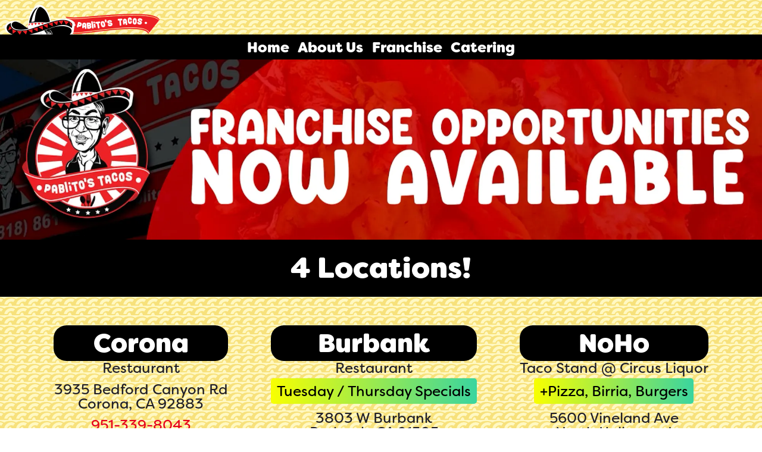

--- FILE ---
content_type: text/html; charset=UTF-8
request_url: https://pablitostacos.com/palmdale/
body_size: 3612
content:
<!DOCTYPE html><html lang="en"><head><meta charset="utf-8"><meta content="width=device-width,initial-scale=1,shrink-to-fit=no" name="viewport"><title>Pablitos Tacos</title><style>.sr-only{position:absolute;left:-10000px;top:auto;width:1px;height:1px;overflow:hidden}footer.full-site-footer{color:#fff;font-weight:600;background:#1d1d1d;font-size:14px;padding:2em;padding-top:3em;text-align:center}</style><script src="/static/js/main.d6947016.js" defer></script><link href="/static/css/main.cad2403a.css" rel="stylesheet"><script src="https://js.stripe.com/v3"></script><link href="https://pablitostacos.com" rel="canonical" data-react-helmet="true"><link href="/pablitostacos.json" rel="manifest" data-react-helmet="true"><link href="/pablitostacos.png" rel="apple-touch-icon" data-react-helmet="true" sizes="250x250"><link href="/pablitostacos.png" rel="apple-touch-icon" data-react-helmet="true" sizes="250x250"><link href="/pablitostacos.png" rel="shortcut icon" data-react-helmet="true"><meta data-react-helmet="true" charset="utf-8"><meta content="TJ-Peruvian Style Tacos, Quesadillas, Mulitas and Burritos. Order Delivery and Pickup here. Locations in Burbank, North Hollywood and more opening." data-react-helmet="true" name="description"><meta content="Pablitos Tacos" data-react-helmet="true" property="og:title"><meta content="Pablitos Tacos" data-react-helmet="true" property="og:site_name"><meta content="TJ-Peruvian Style Tacos, Quesadillas, Mulitas and Burritos. Order Delivery and Pickup here. Locations in Burbank, North Hollywood and more opening." data-react-helmet="true" property="og:description"></head><body><aside aria-labelledby="a11y-issues" class="sr-only"><p id="a11y-issues">Accessibility Information</p><p>We are committed to accessibility. You can view our <a href='/pages/accessibility'>accessibility statement</a>.</p><p>For accessibility support/feedback please email <a href="/cdn-cgi/l/email-protection#b1d0d2d2d4c2c2d8d3d8ddd8c5c8f1d9d8d5d4c5d9d4ddddd0dcd09fd2dedc"><span class="__cf_email__" data-cfemail="9cfdfffff9efeff5fef5f0f5e8e5dcf4f5f8f9e8f4f9f0f0fdf1fdb2fff3f1">[email&#160;protected]</span></a>.</p></aside><noscript>You need to enable JavaScript to run this app.</noscript><div id="root" aria-label="main application" role="region"><div class="site-content pablitostacos dark-mode"><div class="main-page cart-wrapper"><div class="cart minimized"><div class="home-link-wrapper"><a href="/" class="home-link"><img alt="Pablitos Tacos" src="https://afag.imgix.net/pablitos-tacos-burbank/california-burrito-new.png?h=200" class="nav-bar-logo"></a></div></div></div><nav class="main pages-nav"><ul><li><a href="/" class="page-link active" aria-current="page">Home</a></li><li><a href="/about-us" class="page-link">About Us</a></li><li><a href="https://pablitostacosfranchise.com" class="page-link">Franchise</a></li><li><a href="/catering" class="page-link">Catering</a></li></ul></nav><div class="landing-page-wrapper"><div class="hero-container"><img alt="Pablito's Tacos" src="https://afag.imgix.net/pablitos-tacos-burbank/franchise.heic?w=2000&auto=format" class="hero-video hero-placeholder"><video aria-label="Pablito's Tacos video" class="hero-video" loop playsinline="" preload="none" style="display:none"><source src="https://res.cloudinary.com/dwmjfe3bd/video/upload/v1755628985/pablitos-hero-2_isuiu5.mp4" type="video/mp4">Your browser does not support the video tag.</video></div><div class="section"><header class="location-header"><h2 id="locations">4 Locations!</h2></header><div class="locations"><div class="grid-item location"><div class="content"><h3 class="title">Corona</h3><div class="type">Restaurant</div><div class="address">3935 Bedford Canyon Rd<br>Corona, CA 92883</div><div class="phone"><a href="tel:+19513398043" class="phone-link">951-339-8043</a></div><ul class="hours-of-operation"><li><span class="day">Mon-Thu</span><span class="hours">11am-9pm</span></li><li><span class="day">Fri</span><span class="hours">11am-10pm</span></li><li><span class="day">Sat</span><span class="hours">11am-10pm</span></li><li><span class="day">Sun</span><span class="hours">11am-9pm</span></li></ul><div class="concepts"><p class="concept-description">at this location:</p><div><h4 class="concept-header"><span class="location-label">Corona</span> Pablito's Tacos</h4><div class="order-actions"><a href="/corona" class="order-button">Order Pickup/Delivery</a></div></div></div></div></div><div class="grid-item location"><div class="content"><h3 class="title">Burbank</h3><div class="type">Restaurant</div><div class="specials"><span class="specials-text">Tuesday / Thursday Specials</span></div><div class="address">3803 W Burbank<br>Burbank, CA 91505</div><div class="phone"><a href="tel:+18188617050" class="phone-link">(818) 861-7050‬‬</a></div><ul class="hours-of-operation"><li><span class="day">Mon-Thu</span><span class="hours">11am-9pm</span></li><li><span class="day">Fri</span><span class="hours">11am-10pm</span></li><li><span class="day">Sat</span><span class="hours">11am-10pm</span></li><li><span class="day">Sun</span><span class="hours">11am-9pm</span></li></ul><div class="concepts"><p class="concept-description">at this location:</p><div><h4 class="concept-header"><span class="location-label">Burbank</span> Pablito's Tacos</h4><div class="order-actions"><a href="/burbank" class="order-button">Order Pickup/Delivery</a></div></div><div><h4 class="concept-header"><span class="location-label">Burbank</span> Hamburguetza</h4><div class="order-actions"><a href="/hamburguetzaburbank" class="order-button">Order Pickup/Delivery</a></div></div></div></div></div><div class="grid-item location"><div class="content"><h3 class="title">NoHo</h3><div class="type">Taco Stand @ Circus Liquor</div><div class="specials"><span class="specials-text">+Pizza, Birria, Burgers</span></div><div class="address">5600 Vineland Ave<br>North Hollywood</div><div class="phone"><a href="tel:+18189668534" class="phone-link">(818) 966-8534‬</a></div><ul class="hours-of-operation"><li><span class="day">Mon-Sun</span><span class="hours">5pm-12am</span></li><li><span class="day">Fri,Sat</span><span class="hours">5pm-1am</span></li></ul><div class="concepts"><p class="concept-description">at this location:</p><div><h4 class="concept-header"><span class="location-label">NoHo</span> Pablito's Tacos</h4><div class="order-actions"><a href="/noho" class="order-button">Order Pickup/Delivery</a></div></div><div><h4 class="concept-header"><span class="location-label">NoHo</span> Hamburguetza</h4><div class="order-actions"><a href="/hamburguetza" class="order-button">Order Pickup/Delivery</a></div></div><div><h4 class="concept-header"><span class="location-label">NoHo</span> Pablito's Pizza</h4><div class="order-actions"><a href="/nohoPizza" class="order-button">Order Pickup/Delivery</a></div></div></div></div></div><div class="grid-item location"><div class="content"><h3 class="title">Van Nuys</h3><div class="type">Restaurant</div><div class="specials"><span class="specials-text">NOW OPEN!</span></div><div class="specials"><span class="specials-text">10% cashback</span></div><div class="address">14519 Sherman Way<br>Van Nuys, CA 91405</div><div class="phone"><a href="tel:+17472088898" class="phone-link">(747)208-8898</a></div><ul class="hours-of-operation"><li><span class="day">Sun-Thurs</span><span class="hours">11am-9pm</span></li><li><span class="day">Sat,Fri</span><span class="hours">11am-10pm</span></li></ul><div class="concepts"><p class="concept-description">at this location:</p><div><h4 class="concept-header"><span class="location-label">Van Nuys</span> Pablito's Tacos</h4><div class="order-actions"><a href="/vannuys" class="order-button">Order Pickup/Delivery</a></div></div><div><h4 class="concept-header"><span class="location-label">Van Nuys</span> Pablito's Chicken</h4><div class="order-actions"><a href="/vannuyschicken" class="order-button">Order Pickup/Delivery</a></div></div><div><h4 class="concept-header"><span class="location-label">Van Nuys</span> Hamburguetza</h4><div class="order-actions"><a href="/vannuyshamburguetza" class="order-button">Order Pickup/Delivery</a></div></div></div></div></div><div class="form-wrapper-contact"><form method='POST' name='contact'><h2>JOIN<br>Pablito's List</h2><p>Perks & Location Updates</p><input name="form-name" type="hidden" value="contact"><p><label>Your Name: <input name="name" type="text"></label></p><p><label>Your Email: <input name="email" type="email"></label></p><p><label>Optional Zipcode: (to help us plan our new locations)<br><input name="zipcode" type="zipcode"></label></p><p><button type="submit">Submit</button></p></form></div></div></div></div><div class="form-wrapper-contact hide-form"><form method='POST' name='franchise'><input name="form-name" type="hidden" value="franchise"><p><label for="firstname"><span class="label">First Name</span><input name="firstname" type="text" id="firstname"></label></p><p><label for="lastname"><span class="label">Last Name</span><input name="lastname" type="text" id="lastname"></label></p><p><label for="email"><span class="label">Email</span><input name="email" type="text" id="email"></label></p><p><label for="phone"><span class="label">Phone</span><input name="phone" type="text" id="phone"></label></p><p><label for="territoryofinterest"><span class="label">Territory of Interest</span><input name="territoryofinterest" type="text" id="territoryofinterest"></label></p><p><label for="wheredidyouhearaboutus?"><span class="label">Where did you hear about us?</span><input name="wheredidyouhearaboutus?" type="text" id="wheredidyouhearaboutus?"></label></p><p><button type="submit">Submit</button></p></form></div><div class="form-wrapper-contact hide-form"><form method='POST' name='catering'><input name="form-name" type="hidden" value="catering"><p><label for="name"><span class="label">Name</span><input name="name" type="text" id="name"></label></p><p><label for="email"><span class="label">Email</span><input name="email" type="text" id="email"></label></p><p><label for="mobile"><span class="label">Mobile</span><input name="mobile" type="text" id="mobile"></label></p><p><label for="date&time"><span class="label">Date & Time</span><input name="date&time" type="text" id="date&time"></label></p><p><label for="address"><span class="label">Address</span><input name="address" type="text" id="address"></label></p><p><label for="details"><span class="label">Details</span><textarea id="details" name="details" type="text"></textarea></label></p><p><button type="submit">Submit</button></p></form></div></div></div><div class="pswp" aria-hidden="true" role="dialog" tabindex="-1"><div class="pswp__bg"></div><div class="pswp__scroll-wrap"><div class="pswp__container"><div class="pswp__item"></div><div class="pswp__item"></div><div class="pswp__item"></div></div><div class="pswp__ui pswp__ui--hidden"><div id="react-pswp-container"></div><div class="pswp__top-bar"><div class="pswp__counter"></div><button class="pswp__button pswp__button--close" title="Close (Esc)"></button> <button class="pswp__button pswp__button--share" title="Share"></button> <button class="pswp__button pswp__button--fs" title="Toggle fullscreen"></button> <button class="pswp__button pswp__button--zoom" title="Zoom in/out"></button><div class="pswp__preloader"><div class="pswp__preloader__icn"><div class="pswp__preloader__cut"><div class="pswp__preloader__donut"></div></div></div></div></div><div class="pswp__share-modal pswp__share-modal--hidden pswp__single-tap"><div class="pswp__share-tooltip"></div></div><button class="pswp__button pswp__button--arrow--left" title="Previous (arrow left)"></button> <button class="pswp__button pswp__button--arrow--right" title="Next (arrow right)"></button><div class="pswp__caption"><div class="pswp__caption__center"></div></div></div></div></div><script data-cfasync="false" src="/cdn-cgi/scripts/5c5dd728/cloudflare-static/email-decode.min.js"></script><script>window.GOOGLE_DIRECTIONS_KEY="AIzaSyAEXs_DO5S9lyY1pPIz40rn9mP0g-186Q8",window.initGoogleComponents=function(){console.log("google script callback called"),window.initPlacesAutcomplete=()=>{},window.initDirections=()=>{},document.dispatchEvent(new CustomEvent("google-maps-ready"))}</script><script src="https://maps.googleapis.com/maps/api/js?key=AIzaSyAEXs_DO5S9lyY1pPIz40rn9mP0g-186Q8&libraries=places&callback=initGoogleComponents" defer async type="text/javascript"></script><script type="text/javascript">var isNotSnapshot="ReactSnap"!==navigator.userAgent,isProduction=!0,clickyId=101241935;if(console.log("production"),console.log("clickyId",clickyId),isProduction&&isNotSnapshot){var clicky_site_ids=clicky_site_ids||[];clicky_site_ids.push(clickyId),function(){var c=document.createElement("script");c.type="text/javascript",c.async=!0,c.src="//static.getclicky.com/js",(document.getElementsByTagName("head")[0]||document.getElementsByTagName("body")[0]).appendChild(c)}()}</script><noscript><p><img alt="Clicky" src="//in.getclicky.com/101241935ns.gif" height="1" width="1"/></p></noscript><footer aria-label="footer" class="full-site-footer"><a href='/pages/accessibility'>Accessibility Statement</a></footer><script defer src="https://static.cloudflareinsights.com/beacon.min.js/vcd15cbe7772f49c399c6a5babf22c1241717689176015" integrity="sha512-ZpsOmlRQV6y907TI0dKBHq9Md29nnaEIPlkf84rnaERnq6zvWvPUqr2ft8M1aS28oN72PdrCzSjY4U6VaAw1EQ==" data-cf-beacon='{"version":"2024.11.0","token":"ad38b863c8ac46d38eceecc3e3e32d52","r":1,"server_timing":{"name":{"cfCacheStatus":true,"cfEdge":true,"cfExtPri":true,"cfL4":true,"cfOrigin":true,"cfSpeedBrain":true},"location_startswith":null}}' crossorigin="anonymous"></script>
</body></html>

--- FILE ---
content_type: text/css; charset=UTF-8
request_url: https://pablitostacos.com/static/css/main.cad2403a.css
body_size: 25528
content:
@import url(https://use.typekit.net/zzr4enm.css);@import url(https://use.typekit.net/zoa2pvu.css);.auto-menu-location-header{display:none!important}.multi-home-special{background:#f1f2f3;padding-bottom:2em}.multi-home-special h2.title{font-size:2em!important}.multi-home-special p{font-weight:600;margin:0 auto;max-width:1000px;padding:.5em .8em}.multi-home-special a{color:#e6001c!important;display:inline-block;font-weight:800;min-width:5em}.menu-nav-wrapper{background:#222!important}.site-content.pablitostacos{background-color:#fff8c2;background-image:url("data:image/svg+xml;charset=utf-8,%3Csvg xmlns='http://www.w3.org/2000/svg' width='20' height='16'%3E%3Cpath fill-rule='evenodd' d='M0 .04C2.6.22 4.99 1.1 7 2.5A13.94 13.94 0 0 1 15 0h4c.34 0 .67.01 1 .04v2A12 12 0 0 0 7.17 12h5.12A7 7 0 0 1 20 7.07V14a5 5 0 0 0-3-4.58A5 5 0 0 0 14 14H0V7.07c.86.12 1.67.4 2.4.81.75-1.52 1.76-2.9 2.98-4.05C3.79 2.83 1.96 2.2 0 2.04v-2z' fill='%23eabe12' fill-opacity='.4'/%3E%3C/svg%3E")}.site-content.pablitostacos .main-page.cart-wrapper .cart.minimized{border-bottom:2px solid #000}.site-content.pablitostacos .home-nav{align-items:center;background:#fff;border-bottom:2px solid gray;display:flex;padding:.2em .4em}.site-content.pablitostacos .home-nav .logo{margin-top:-.5em;width:100px}.site-content.pablitostacos .home-nav .nav-items{display:flex;flex:1 1;justify-content:center}.site-content.pablitostacos .home-nav .nav-items a{color:#000;display:inline-block;font-weight:900;padding:0 .3em;text-decoration:none}.pablitostacos,.pablitostacosburbank,.pablitostacosnoho,.pablitostacosnorth{font-family:filson-soft,sans-serif}.pablitostacos a.category-link-item,.pablitostacos a.category-link-item :visited,.pablitostacosburbank a.category-link-item,.pablitostacosburbank a.category-link-item :visited,.pablitostacosnoho a.category-link-item,.pablitostacosnoho a.category-link-item :visited,.pablitostacosnorth a.category-link-item,.pablitostacosnorth a.category-link-item :visited{color:#fff!important}.pablitostacos .menu-item .content .item-price,.pablitostacosburbank .menu-item .content .item-price,.pablitostacosnoho .menu-item .content .item-price,.pablitostacosnorth .menu-item .content .item-price{background:none!important;color:#fff!important;font-weight:400!important}.pablitostacos .menu-story,.pablitostacosburbank .menu-story,.pablitostacosnoho .menu-story,.pablitostacosnorth .menu-story{padding-top:0}.pablitostacos .menu-nav-wrapper,.pablitostacosburbank .menu-nav-wrapper,.pablitostacosnoho .menu-nav-wrapper,.pablitostacosnorth .menu-nav-wrapper{background:#222;border-bottom-color:#000}.pablitostacos .tax,.pablitostacosburbank .tax,.pablitostacosnoho .tax,.pablitostacosnorth .tax{font-size:.8em}.pablitostacos .menu-item,.pablitostacosburbank .menu-item,.pablitostacosnoho .menu-item,.pablitostacosnorth .menu-item{background:rgba(50,50,50,.3)!important}.pablitostacos .menu-category-list-view.alt-style-a .menu-item,.pablitostacosburbank .menu-category-list-view.alt-style-a .menu-item,.pablitostacosnoho .menu-category-list-view.alt-style-a .menu-item,.pablitostacosnorth .menu-category-list-view.alt-style-a .menu-item{background:rgba(50,50,50,.8)!important}.pablitostacos .menu-category-list-view.alt-style-a .menu-item .food-name,.pablitostacos .menu-category-list-view.alt-style-a .menu-item .menu-item-description,.pablitostacosburbank .menu-category-list-view.alt-style-a .menu-item .food-name,.pablitostacosburbank .menu-category-list-view.alt-style-a .menu-item .menu-item-description,.pablitostacosnoho .menu-category-list-view.alt-style-a .menu-item .food-name,.pablitostacosnoho .menu-category-list-view.alt-style-a .menu-item .menu-item-description,.pablitostacosnorth .menu-category-list-view.alt-style-a .menu-item .food-name,.pablitostacosnorth .menu-category-list-view.alt-style-a .menu-item .menu-item-description{color:#fff}.pablitostacos .menu-category-list-view.alt-style-a .menu-item .dine-in-only,.pablitostacosburbank .menu-category-list-view.alt-style-a .menu-item .dine-in-only,.pablitostacosnoho .menu-category-list-view.alt-style-a .menu-item .dine-in-only,.pablitostacosnorth .menu-category-list-view.alt-style-a .menu-item .dine-in-only{color:#fff!important}.pablitostacos .menu-category-list-view.alt-style-a .menu-item:not(.compact),.pablitostacosburbank .menu-category-list-view.alt-style-a .menu-item:not(.compact),.pablitostacosnoho .menu-category-list-view.alt-style-a .menu-item:not(.compact),.pablitostacosnorth .menu-category-list-view.alt-style-a .menu-item:not(.compact){height:200px}.pablitostacos .product-link,.pablitostacos .product-link:visited,.pablitostacosburbank .product-link,.pablitostacosburbank .product-link:visited,.pablitostacosnoho .product-link,.pablitostacosnoho .product-link:visited,.pablitostacosnorth .product-link,.pablitostacosnorth .product-link:visited{background-color:#eee;color:#000}.pablitostacos .rewards-special,.pablitostacosburbank .rewards-special,.pablitostacosnoho .rewards-special,.pablitostacosnorth .rewards-special{font-family:filson-soft,sans-serif}.pablitostacosburbank img.nav-bar-logo,.pablitostacos img.nav-bar-logo,.pablitostacosnoho img.nav-bar-logo,.pablitostacosnorth img.nav-bar-logo{display:block;padding-left:.8em}.pablitostacos .cart.minimized,.pablitostacosburbank .cart.minimized,.pablitostacosnoho .cart.minimized,.pablitostacosnorth .cart.minimized{border:none;margin-left:-.5em;padding-bottom:0;padding-left:0}.pablitostacos .cart.minimized,.pablitostacos .landing-page-wrapper,.pablitostacosburbank .cart.minimized,.pablitostacosburbank .landing-page-wrapper,.pablitostacosnoho .cart.minimized,.pablitostacosnoho .landing-page-wrapper,.pablitostacosnorth .cart.minimized,.pablitostacosnorth .landing-page-wrapper{background-color:#fff8c2;background-image:url("data:image/svg+xml;charset=utf-8,%3Csvg xmlns='http://www.w3.org/2000/svg' width='20' height='16'%3E%3Cpath fill-rule='evenodd' d='M0 .04C2.6.22 4.99 1.1 7 2.5A13.94 13.94 0 0 1 15 0h4c.34 0 .67.01 1 .04v2A12 12 0 0 0 7.17 12h5.12A7 7 0 0 1 20 7.07V14a5 5 0 0 0-3-4.58A5 5 0 0 0 14 14H0V7.07c.86.12 1.67.4 2.4.81.75-1.52 1.76-2.9 2.98-4.05C3.79 2.83 1.96 2.2 0 2.04v-2z' fill='%23eabe12' fill-opacity='.4'/%3E%3C/svg%3E")}.pablitostacos .landing-page-wrapper h2,.pablitostacos .landing-page-wrapper h3,.pablitostacosburbank .landing-page-wrapper h2,.pablitostacosburbank .landing-page-wrapper h3,.pablitostacosnoho .landing-page-wrapper h2,.pablitostacosnoho .landing-page-wrapper h3,.pablitostacosnorth .landing-page-wrapper h2,.pablitostacosnorth .landing-page-wrapper h3{font-family:filson-soft,sans-serif;font-size:1em;font-weight:900;padding:1em .2em;text-align:center}@media screen and (max-width:500px){.pablitostacos .landing-page-wrapper .info,.pablitostacosburbank .landing-page-wrapper .info,.pablitostacosnoho .landing-page-wrapper .info,.pablitostacosnorth .landing-page-wrapper .info{font-size:.8em}}.pablitostacos .ordering-menu,.pablitostacosburbank .ordering-menu,.pablitostacosnoho .ordering-menu,.pablitostacosnorth .ordering-menu{background-color:#232125;background-image:url("data:image/svg+xml;charset=utf-8,%3Csvg width='52' height='26' xmlns='http://www.w3.org/2000/svg'%3E%3Cpath d='M10 10c0-2.21-1.79-4-4-4a6 6 0 0 1-6-6h2c0 2.21 1.79 4 4 4a6 6 0 0 1 6 6c0 2.21 1.79 4 4 4a6 6 0 0 1 6 6c0 2.21 1.79 4 4 4v2a6 6 0 0 1-6-6c0-2.21-1.79-4-4-4a6 6 0 0 1-6-6zm25.464-1.95 8.486 8.486-1.414 1.414-8.486-8.486 1.414-1.414z' fill='%233b393e' fill-opacity='.4' fill-rule='evenodd'/%3E%3C/svg%3E");color:#f1f2f3}.pablitostacos .landing-page,.pablitostacos .top-banner,.pablitostacosburbank .landing-page,.pablitostacosburbank .top-banner,.pablitostacosnoho .landing-page,.pablitostacosnoho .top-banner,.pablitostacosnorth .landing-page,.pablitostacosnorth .top-banner{display:block;font-family:filson-soft,sans-serif;font-size:1.5em;margin:0;min-height:200px;padding:0}.pablitostacos .landing-page .avatar img,.pablitostacos .top-banner .avatar img,.pablitostacosburbank .landing-page .avatar img,.pablitostacosburbank .top-banner .avatar img,.pablitostacosnoho .landing-page .avatar img,.pablitostacosnoho .top-banner .avatar img,.pablitostacosnorth .landing-page .avatar img,.pablitostacosnorth .top-banner .avatar img{box-shadow:0 0 0 6px #000,0 0 0 10px #fff,0 0 0 14px #e6001c;display:block;max-width:400px}.pablitostacos .landing-page,.pablitostacosburbank .landing-page,.pablitostacosnoho .landing-page,.pablitostacosnorth .landing-page{background:#000;background-position:50%;background-size:cover;color:#fff;font-weight:900}.pablitostacos .landing-page .text .location,.pablitostacosburbank .landing-page .text .location,.pablitostacosnoho .landing-page .text .location,.pablitostacosnorth .landing-page .text .location{font-size:.7em;width:auto}.pablitostacos .landing-page .text .location a.phone-link,.pablitostacosburbank .landing-page .text .location a.phone-link,.pablitostacosnoho .landing-page .text .location a.phone-link,.pablitostacosnorth .landing-page .text .location a.phone-link{color:#fff}.pablitostacos .landing-page .order-action,.pablitostacosburbank .landing-page .order-action,.pablitostacosnoho .landing-page .order-action,.pablitostacosnorth .landing-page .order-action{font-size:.7em}.pablitostacos .landing-page,.pablitostacos .top-banner,.pablitostacosburbank .landing-page,.pablitostacosburbank .top-banner,.pablitostacosnoho .landing-page,.pablitostacosnoho .top-banner,.pablitostacosnorth .landing-page,.pablitostacosnorth .top-banner{align-items:center;display:flex;justify-content:center}.pablitostacos .landing-page h1,.pablitostacos .top-banner h1,.pablitostacosburbank .landing-page h1,.pablitostacosburbank .top-banner h1,.pablitostacosnoho .landing-page h1,.pablitostacosnoho .top-banner h1,.pablitostacosnorth .landing-page h1,.pablitostacosnorth .top-banner h1{font-size:1.5em;padding:0 .5em}.pablitostacos .hero-logo,.pablitostacosburbank .hero-logo,.pablitostacosnoho .hero-logo,.pablitostacosnorth .hero-logo{margin:0 auto;max-width:150px}@media screen and (max-width:500px){.pablitostacos .hero-logo,.pablitostacosburbank .hero-logo,.pablitostacosnoho .hero-logo,.pablitostacosnorth .hero-logo{display:none}}.pablitostacos .hero-logo img,.pablitostacosburbank .hero-logo img,.pablitostacosnoho .hero-logo img,.pablitostacosnorth .hero-logo img{width:100%}.pablitostacos .landing-page .text,.pablitostacosburbank .landing-page .text,.pablitostacosnoho .landing-page .text,.pablitostacosnorth .landing-page .text{align-items:center;display:flex;font-size:.8em;justify-content:center;padding:.5em .8em;text-align:center}.pablitostacos .location-mini-header,.pablitostacosburbank .location-mini-header,.pablitostacosnoho .location-mini-header,.pablitostacosnorth .location-mini-header{-webkit-backdrop-filter:blur(10px);backdrop-filter:blur(10px);background:linear-gradient(135deg,rgba(30,30,30,.95),hsla(0,0%,8%,.98));border:1px solid hsla(0,0%,100%,.08);border-radius:12px;box-shadow:0 4px 20px rgba(0,0,0,.3),inset 0 1px 0 hsla(0,0%,100%,.1);margin:.5em;padding:.8em 1.2em}.pablitostacos .location-mini-content,.pablitostacosburbank .location-mini-content,.pablitostacosnoho .location-mini-content,.pablitostacosnorth .location-mini-content{align-items:center;display:flex;flex-wrap:wrap;gap:1em;justify-content:center}@media screen and (max-width:600px){.pablitostacos .location-mini-content,.pablitostacosburbank .location-mini-content,.pablitostacosnoho .location-mini-content,.pablitostacosnorth .location-mini-content{flex-direction:column;gap:.5em}}.pablitostacos .location-mini-content .location-name,.pablitostacosburbank .location-mini-content .location-name,.pablitostacosnoho .location-mini-content .location-name,.pablitostacosnorth .location-mini-content .location-name{color:#fff;font-size:1.1em;font-weight:800;letter-spacing:.5px;padding-right:1em;position:relative;text-transform:uppercase}.pablitostacos .location-mini-content .location-name:after,.pablitostacosburbank .location-mini-content .location-name:after,.pablitostacosnoho .location-mini-content .location-name:after,.pablitostacosnorth .location-mini-content .location-name:after{background:#e6001c;border-radius:50%;content:"";height:4px;position:absolute;right:0;top:50%;-webkit-transform:translateY(-50%);transform:translateY(-50%);width:4px}@media screen and (max-width:600px){.pablitostacos .location-mini-content .location-name,.pablitostacosburbank .location-mini-content .location-name,.pablitostacosnoho .location-mini-content .location-name,.pablitostacosnorth .location-mini-content .location-name{padding-right:0}.pablitostacos .location-mini-content .location-name:after,.pablitostacosburbank .location-mini-content .location-name:after,.pablitostacosnoho .location-mini-content .location-name:after,.pablitostacosnorth .location-mini-content .location-name:after{display:none}}.pablitostacos .location-mini-content .location-details,.pablitostacosburbank .location-mini-content .location-details,.pablitostacosnoho .location-mini-content .location-details,.pablitostacosnorth .location-mini-content .location-details{align-items:center;color:hsla(0,0%,100%,.8);display:flex;font-size:.85em;gap:.8em}.pablitostacos .location-mini-content .location-details .mini-address,.pablitostacosburbank .location-mini-content .location-details .mini-address,.pablitostacosnoho .location-mini-content .location-details .mini-address,.pablitostacosnorth .location-mini-content .location-details .mini-address{opacity:.9}.pablitostacos .location-mini-content .location-details .mini-phone,.pablitostacosburbank .location-mini-content .location-details .mini-phone,.pablitostacosnoho .location-mini-content .location-details .mini-phone,.pablitostacosnorth .location-mini-content .location-details .mini-phone{color:#e6001c;font-weight:600;text-decoration:none;transition:color .2s ease}.pablitostacos .location-mini-content .location-details .mini-phone:hover,.pablitostacosburbank .location-mini-content .location-details .mini-phone:hover,.pablitostacosnoho .location-mini-content .location-details .mini-phone:hover,.pablitostacosnorth .location-mini-content .location-details .mini-phone:hover{color:#ff344c}@media screen and (max-width:600px){.pablitostacos .location-mini-content .location-details,.pablitostacosburbank .location-mini-content .location-details,.pablitostacosnoho .location-mini-content .location-details,.pablitostacosnorth .location-mini-content .location-details{flex-direction:column;gap:.3em;text-align:center}}.pablitostacos .location-mini-content .hours-toggle,.pablitostacosburbank .location-mini-content .hours-toggle,.pablitostacosnoho .location-mini-content .hours-toggle,.pablitostacosnorth .location-mini-content .hours-toggle{align-items:center;background:transparent;border:1px solid hsla(0,0%,100%,.3);border-radius:20px;color:hsla(0,0%,100%,.8);cursor:pointer;display:inline-flex;font-family:inherit;font-size:.8em;font-weight:600;gap:.4em;padding:.3em .6em;transition:all .2s ease}.pablitostacos .location-mini-content .hours-toggle .toggle-icon,.pablitostacosburbank .location-mini-content .hours-toggle .toggle-icon,.pablitostacosnoho .location-mini-content .hours-toggle .toggle-icon,.pablitostacosnorth .location-mini-content .hours-toggle .toggle-icon{font-size:.7em;transition:-webkit-transform .2s ease;transition:transform .2s ease;transition:transform .2s ease,-webkit-transform .2s ease}.pablitostacos .location-mini-content .hours-toggle:hover,.pablitostacosburbank .location-mini-content .hours-toggle:hover,.pablitostacosnoho .location-mini-content .hours-toggle:hover,.pablitostacosnorth .location-mini-content .hours-toggle:hover{background:hsla(0,0%,100%,.1);border-color:hsla(0,0%,100%,.5)}.pablitostacos .location-mini-content .hours-toggle.active,.pablitostacosburbank .location-mini-content .hours-toggle.active,.pablitostacosnoho .location-mini-content .hours-toggle.active,.pablitostacosnorth .location-mini-content .hours-toggle.active{background:hsla(0,0%,100%,.15);border-color:#e6001c;color:#fff}.pablitostacos .location-mini-content .mini-order-button,.pablitostacosburbank .location-mini-content .mini-order-button,.pablitostacosnoho .location-mini-content .mini-order-button,.pablitostacosnorth .location-mini-content .mini-order-button{align-items:center;background:#e6001c;border-radius:50px;box-shadow:0 2px 8px rgba(230,0,28,.4);color:#fff;display:inline-flex;font-size:.85em;font-weight:700;justify-content:center;padding:.5em 1.2em;text-decoration:none;transition:all .2s ease}.pablitostacos .location-mini-content .mini-order-button:hover,.pablitostacosburbank .location-mini-content .mini-order-button:hover,.pablitostacosnoho .location-mini-content .mini-order-button:hover,.pablitostacosnorth .location-mini-content .mini-order-button:hover{background:#ff011f;box-shadow:0 4px 12px rgba(230,0,28,.5);-webkit-transform:translateY(-2px);transform:translateY(-2px)}.pablitostacos .location-mini-content .mini-order-button:active,.pablitostacosburbank .location-mini-content .mini-order-button:active,.pablitostacosnoho .location-mini-content .mini-order-button:active,.pablitostacosnorth .location-mini-content .mini-order-button:active{-webkit-transform:translateY(0);transform:translateY(0)}.pablitostacos .mini-hours-dropdown,.pablitostacosburbank .mini-hours-dropdown,.pablitostacosnoho .mini-hours-dropdown,.pablitostacosnorth .mini-hours-dropdown{-webkit-animation:slideDown .2s ease;animation:slideDown .2s ease;border-top:1px solid hsla(0,0%,100%,.1);margin-top:.8em;padding-top:.8em}@-webkit-keyframes slideDown{0%{opacity:0;-webkit-transform:translateY(-8px);transform:translateY(-8px)}to{opacity:1;-webkit-transform:translateY(0);transform:translateY(0)}}@keyframes slideDown{0%{opacity:0;-webkit-transform:translateY(-8px);transform:translateY(-8px)}to{opacity:1;-webkit-transform:translateY(0);transform:translateY(0)}}.pablitostacos .mini-hours-list,.pablitostacosburbank .mini-hours-list,.pablitostacosnoho .mini-hours-list,.pablitostacosnorth .mini-hours-list{display:flex;flex-wrap:wrap;font-size:.8em;gap:.3em 1.5em;justify-content:center;list-style:none;margin:0;padding:0}.pablitostacos .mini-hours-list li,.pablitostacosburbank .mini-hours-list li,.pablitostacosnoho .mini-hours-list li,.pablitostacosnorth .mini-hours-list li{color:hsla(0,0%,100%,.85);display:flex;gap:.5em}.pablitostacos .mini-hours-list li .day,.pablitostacosburbank .mini-hours-list li .day,.pablitostacosnoho .mini-hours-list li .day,.pablitostacosnorth .mini-hours-list li .day{font-weight:600;min-width:3em}.pablitostacos .mini-hours-list li .time,.pablitostacosburbank .mini-hours-list li .time,.pablitostacosnoho .mini-hours-list li .time,.pablitostacosnorth .mini-hours-list li .time{color:hsla(0,0%,100%,.65)}@media screen and (max-width:600px){.pablitostacos .mini-hours-list,.pablitostacosburbank .mini-hours-list,.pablitostacosnoho .mini-hours-list,.pablitostacosnorth .mini-hours-list{align-items:center;flex-direction:column;gap:.2em}}.pablitostacos .section h2,.pablitostacosburbank .section h2,.pablitostacosnoho .section h2,.pablitostacosnorth .section h2{font-size:2em;font-weight:900;padding:0}.pablitostacos .front-page,.pablitostacosburbank .front-page,.pablitostacosnoho .front-page,.pablitostacosnorth .front-page{background:#222;border-radius:.4em .4em 0 0;box-shadow:0 0 0 3.5px #fff,0 0 0 8.5px #000,0 0 0 13px #e6001c;color:#fff;margin:-1.3em auto 0;max-width:800px}.pablitostacos a.checkout-button.button,.pablitostacosburbank a.checkout-button.button,.pablitostacosnoho a.checkout-button.button,.pablitostacosnorth a.checkout-button.button{background:#e6001c;border:2px solid #eee;box-shadow:none;font-weight:600}.pablitostacos .menu-category-list-view .menu-item .food-name,.pablitostacosburbank .menu-category-list-view .menu-item .food-name,.pablitostacosnoho .menu-category-list-view .menu-item .food-name,.pablitostacosnorth .menu-category-list-view .menu-item .food-name{font-size:1.05em;line-height:1em}.pablitostacos .top-banner,.pablitostacosburbank .top-banner,.pablitostacosnoho .top-banner,.pablitostacosnorth .top-banner{background-position:100%;background-repeat:no-repeat;background-size:cover}.pablitostacos .pages-nav,.pablitostacosburbank .pages-nav,.pablitostacosnoho .pages-nav,.pablitostacosnorth .pages-nav{background:#000;font-family:filson-soft,sans-serif;font-weight:900}.pablitostacos .pages-nav ul,.pablitostacosburbank .pages-nav ul,.pablitostacosnoho .pages-nav ul,.pablitostacosnorth .pages-nav ul{display:flex;flex-wrap:wrap}@media screen and (max-width:480px){.pablitostacos .pages-nav,.pablitostacosburbank .pages-nav,.pablitostacosnoho .pages-nav,.pablitostacosnorth .pages-nav{font-size:4vw}}.pablitostacos a.page-link,.pablitostacosburbank a.page-link,.pablitostacosnoho a.page-link,.pablitostacosnorth a.page-link{border-bottom:4px solid #000;color:#fff;display:block;padding:.35em .3em calc(.35em - 4px);text-decoration:none}.pablitostacos a.page-link.active,.pablitostacos a.page-link:hover,.pablitostacosburbank a.page-link.active,.pablitostacosburbank a.page-link:hover,.pablitostacosnoho a.page-link.active,.pablitostacosnoho a.page-link:hover,.pablitostacosnorth a.page-link.active,.pablitostacosnorth a.page-link:hover{border-bottom:4px solid #e6001c}.pablitostacos .specials,.pablitostacosburbank .specials,.pablitostacosnoho .specials,.pablitostacosnorth .specials{margin:.2em 0;text-align:center}.pablitostacos .specials .specials-text,.pablitostacosburbank .specials .specials-text,.pablitostacosnoho .specials .specials-text,.pablitostacosnorth .specials .specials-text{background:linear-gradient(90deg,#f8ff00,#3ad59f);border-radius:.2em;color:#000;display:inline-block;padding:.4em}.pablitostacos a.order-button,.pablitostacosburbank a.order-button,.pablitostacosnoho a.order-button,.pablitostacosnorth a.order-button{background:#e6001c;border-radius:.1em;box-shadow:1px 1px #770523,3px 3px #770523,5px 5px #770523,7px 7px #770523;color:#fff;display:inline-block;font-weight:700;margin:.3em 0;padding:.3em .5em;text-decoration:none;transition:all .12s ease 0s}.pablitostacos a.order-button:hover,.pablitostacosburbank a.order-button:hover,.pablitostacosnoho a.order-button:hover,.pablitostacosnorth a.order-button:hover{box-shadow:none;-webkit-transform:translate(5px,5px);transform:translate(5px,5px)}.pablitostacos a.order-button.disabled:hover,.pablitostacosburbank a.order-button.disabled:hover,.pablitostacosnoho a.order-button.disabled:hover,.pablitostacosnorth a.order-button.disabled:hover{box-shadow:1px 1px #313131,3px 3px #313131,5px 5px #313131,7px 7px #313131;-webkit-transform:none;transform:none}.pablitostacos a.order-button.disabled,.pablitostacosburbank a.order-button.disabled,.pablitostacosnoho a.order-button.disabled,.pablitostacosnorth a.order-button.disabled{background:gray;box-shadow:1px 1px #313131,3px 3px #313131,5px 5px #313131,7px 7px #313131}.pablitostacos .ordering-header,.pablitostacosburbank .ordering-header,.pablitostacosnoho .ordering-header,.pablitostacosnorth .ordering-header{background:rgba(0,0,0,.5);padding:.3em .5em}.pablitostacos .ordering-header-wrapper,.pablitostacosburbank .ordering-header-wrapper,.pablitostacosnoho .ordering-header-wrapper,.pablitostacosnorth .ordering-header-wrapper{align-items:center;background-position:bottom;background-size:cover;color:#fff;display:flex;font-size:1.5em;justify-content:center;text-align:center}.pablitostacos .pages-nav.main ul,.pablitostacosburbank .pages-nav.main ul,.pablitostacosnoho .pages-nav.main ul,.pablitostacosnorth .pages-nav.main ul{justify-content:center}.pablitostacos .location-header,.pablitostacosburbank .location-header,.pablitostacosnoho .location-header,.pablitostacosnorth .location-header{background:#000;color:#fff;padding:1em 0}.pablitostacos .locations-header,.pablitostacosburbank .locations-header,.pablitostacosnoho .locations-header,.pablitostacosnorth .locations-header{align-items:center;background-position:50%;background-size:cover;display:flex;flex-wrap:wrap;justify-content:center;min-height:250px;padding:2em .5em}.pablitostacos .locations-header .site-logo,.pablitostacosburbank .locations-header .site-logo,.pablitostacosnoho .locations-header .site-logo,.pablitostacosnorth .locations-header .site-logo{margin:0;width:200px}.pablitostacos .locations-header .header,.pablitostacosburbank .locations-header .header,.pablitostacosnoho .locations-header .header,.pablitostacosnorth .locations-header .header{text-align:center}.pablitostacosburbank h4.concept-header,.pablitostacos h4.concept-header,.pablitostacosnoho h4.concept-header,.pablitostacosnorth h4.concept-header{align-items:center;display:flex;font-size:1.2em;font-weight:900;justify-content:center;padding:.5em 0}.pablitostacosburbank h4.concept-header .location-label,.pablitostacos h4.concept-header .location-label,.pablitostacosnoho h4.concept-header .location-label,.pablitostacosnorth h4.concept-header .location-label{background-color:#000;border-radius:1em;color:#fff;font-size:.5em;font-weight:600;padding:.4em}.pablitostacos .gallery,.pablitostacosburbank .gallery,.pablitostacosnoho .gallery,.pablitostacosnorth .gallery{align-items:center;display:flex;flex-wrap:wrap;justify-content:center}.pablitostacos .gallery-item,.pablitostacosburbank .gallery-item,.pablitostacosnoho .gallery-item,.pablitostacosnorth .gallery-item{padding:.3em;width:150px}.pablitostacos .gallery-item img,.pablitostacosburbank .gallery-item img,.pablitostacosnoho .gallery-item img,.pablitostacosnorth .gallery-item img{border-radius:.5em;display:inline-block;width:100%}.pablitostacos .locations,.pablitostacosburbank .locations,.pablitostacosnoho .locations,.pablitostacosnorth .locations{display:flex;flex-wrap:wrap;justify-content:center;padding-bottom:15em}.pablitostacos .location,.pablitostacosburbank .location,.pablitostacosnoho .location,.pablitostacosnorth .location{border-radius:.5em;box-sizing:border-box;font-size:1em;font-weight:400;margin:1em;padding:1em .5em;text-align:center}@media screen and (max-width:600px){.pablitostacos .location,.pablitostacosburbank .location,.pablitostacosnoho .location,.pablitostacosnorth .location{width:100%}}.pablitostacos .location .title,.pablitostacosburbank .location .title,.pablitostacosnoho .location .title,.pablitostacosnorth .location .title{background-color:#000;border-radius:.5em;color:#fff;font-size:1.8em;font-weight:900;padding:.2em 0}.pablitostacos .location .phone,.pablitostacosburbank .location .phone,.pablitostacosnoho .location .phone,.pablitostacosnorth .location .phone{margin-top:.5em}.pablitostacos .location a.phone-link,.pablitostacosburbank .location a.phone-link,.pablitostacosnoho .location a.phone-link,.pablitostacosnorth .location a.phone-link{color:#e6001c}.pablitostacos .location .address,.pablitostacos .location .hours-of-operation,.pablitostacosburbank .location .address,.pablitostacosburbank .location .hours-of-operation,.pablitostacosnoho .location .address,.pablitostacosnoho .location .hours-of-operation,.pablitostacosnorth .location .address,.pablitostacosnorth .location .hours-of-operation{margin-top:.5em}.pablitostacos .location .hours-of-operation .day,.pablitostacosburbank .location .hours-of-operation .day,.pablitostacosnoho .location .hours-of-operation .day,.pablitostacosnorth .location .hours-of-operation .day{display:inline-block;min-width:5.5em;text-align:left}.pablitostacos .promo,.pablitostacosburbank .promo,.pablitostacosnoho .promo,.pablitostacosnorth .promo{padding:4em 0 1em}.pablitostacos .promo h3,.pablitostacosburbank .promo h3,.pablitostacosnoho .promo h3,.pablitostacosnorth .promo h3{margin:0;padding:0}.pablitostacos .promo ul,.pablitostacosburbank .promo ul,.pablitostacosnoho .promo ul,.pablitostacosnorth .promo ul{list-style:disc;padding-left:1em}.pablitostacos .promo .text,.pablitostacosburbank .promo .text,.pablitostacosnoho .promo .text,.pablitostacosnorth .promo .text{background:hsla(0,0%,100%,.5);border:2px solid #000;margin:0 auto;max-width:500px;padding:.7em}.pablitostacos .promo a,.pablitostacosburbank .promo a,.pablitostacosnoho .promo a,.pablitostacosnorth .promo a{color:#e6001c;font-weight:600;text-decoration:underline}.old-locations{margin:0 auto;max-width:500px;padding:2em .5em 3em}.old-locations h2{font-size:1.5em!important;margin-bottom:1em}.old-locations strong{font-weight:900}.pablitostacos .pages-nav{display:block}.pablitostacos .site-header{-webkit-clip-path:polygon(0 0,100% 0,100% 96%,0 100%);clip-path:polygon(0 0,100% 0,100% 96%,0 100%);display:flex;justify-content:center;padding-top:1em}.pablitostacos .site-header .logo{-webkit-transform:rotate(-10deg);transform:rotate(-10deg);width:300px}.nav-and-menu-wrapper{align-items:stretch;display:flex;flex-direction:column;justify-content:center;margin:0 auto;max-width:1680px;width:100%}.menu-content-area{grid-gap:1em 1.5em;align-items:start;display:grid;gap:1em 1.5em;grid-template-columns:220px 1fr;grid-template-rows:auto 1fr}@media screen and (max-width:1024px){.menu-content-area{gap:1em;grid-template-columns:180px 1fr}}@media screen and (max-width:768px){.menu-content-area{gap:0;grid-template-columns:1fr;grid-template-rows:auto auto 1fr}}.menu-categories{grid-column:2;grid-row:2;min-width:0;overflow:hidden}@media screen and (max-width:768px){.menu-categories{grid-column:1;grid-row:3}}.no-search-results{color:#666;font-size:1.1em;padding:2em;text-align:center}.dark-mode .no-search-results{color:#aaa}.search-info-bar,.search-result-note{align-items:center;background:#fff7d6;border:1px solid #f2d16b;border-radius:8px;color:#7a5b00;display:flex;gap:.75em;justify-content:space-between;margin:.5em .3em;max-width:1280px;padding:.75em 1em}.search-info-bar .search-count{font-weight:700}.search-reset{background:#ffd857;border:1px solid #d4a100;border-radius:6px;color:#4a3900;cursor:pointer;font-size:.85em;font-weight:600;padding:.4em .75em;transition:background .15s ease,border-color .15s ease}.search-reset:hover{background:#fc3;border-color:#c08a00}.dark-mode .search-info-bar,.dark-mode .search-result-note,.search-info-bar.dark-mode,.search-result-note.dark-mode{background:#3c3200;border-color:#8c6f00;color:#f6e9b5}.dark-mode .search-reset,.search-reset.dark-mode{background:#8c6f00;border-color:#c28f00;color:#fff4c2}.dark-mode .search-reset:hover,.search-reset.dark-mode:hover{background:#b68600;border-color:#e0a800}.menu-story{padding-top:1em}.menu-story .site-title{font-weight:900;padding:.5em 0}.menu-story .logo{height:2em;text-align:center}.menu-story .logo img{height:100%;width:auto}.menu-story .location{text-align:center}.menu-story p{clear:both}.menu-story nav ul{background-color:#00b1f2;display:flex;justify-content:center;padding:.1em 0}.menu-story nav ul li{color:#fff;padding:.1em .2em;text-decoration:underline}.category__header{background:transparent;border:none;border-radius:0;box-shadow:none;display:flex;flex-direction:column;gap:.3em;margin:.9em auto .4em;max-width:1280px;padding:.85em .9em;text-align:left}.category-header-row{align-items:center;display:flex;gap:.6em}.category-name{font-size:1em;font-weight:800;margin-bottom:.1em}.category-name .text{background:transparent;border-radius:0;color:#111827;display:inline-block;line-height:1.1em;padding:0}.category-name.nav-highlight,.nav-highlight .category-name{background:#fff7d6;border-radius:8px;color:#1f2937;padding:.1em .3em;transition:background .2s ease,color .2s ease}.category-share-btn{align-items:center;background:#f9fafb;border:1px solid #e5e7eb;border-radius:6px;color:#374151;cursor:pointer;display:inline-flex;font-size:.8em;gap:.35em;padding:.35em .6em;position:relative;transition:background .2s ease,border-color .2s ease,color .2s ease}.category-share-btn svg{height:16px;width:16px}.category-share-btn .share-text{display:inline;white-space:nowrap}.category-share-btn:hover{background:#eef2f7;border-color:#d1d5db;color:#1f2937}.copy-tooltip{background:#fef3c7;border:1px solid #facc15;border-radius:6px;box-shadow:0 4px 10px rgba(0,0,0,.08);color:#92400e;font-size:.75em;left:50%;margin-top:.35em;padding:.25em .6em;position:absolute;top:100%;-webkit-transform:translateX(-50%);transform:translateX(-50%);white-space:nowrap;z-index:2}.category__description{color:#4b5563;font-size:.8em;margin:0;max-width:400px;text-align:left}.category__header.dark-mode,.dark-mode .category__header,.menu-categories.dark-mode .category__header{background:transparent;border-color:transparent;box-shadow:none}.category__header.dark-mode .category-name .text,.dark-mode .category-name .text,.menu-categories.dark-mode .category-name .text{background:transparent;color:#e5e7eb}.category-name.hash-highlight .text,.category__header.hash-highlight .category-name .text,.menu-categories.compact-mode .category-name.hash-highlight .text,.menu-categories.compact-mode .category__header.hash-highlight .category-name .text{background:#fff7d6;border-radius:8px;color:#1f2937;padding:.1em .35em}.dark-mode .category-name.hash-highlight .text,.dark-mode .category-name.nav-highlight,.dark-mode .category__header.hash-highlight .category-name .text,.dark-mode .category__header .nav-highlight,.menu-categories.compact-mode.dark-mode .category-name.hash-highlight .text,.menu-categories.compact-mode.dark-mode .category__header.hash-highlight .category-name .text,.menu-categories.dark-mode .category-name.nav-highlight{background:#4b5563;color:#f9fafb}.dark-mode .category-share-btn,.menu-categories.dark-mode .category-share-btn{background:#1f2937;border-color:hsla(0,0%,100%,.1);color:#e5e7eb}.dark-mode .category-share-btn:hover,.menu-categories.dark-mode .category-share-btn:hover{background:#2b3544;border-color:hsla(0,0%,100%,.16);color:#fff}.dark-mode .copy-tooltip,.menu-categories.dark-mode .copy-tooltip{background:#4b5563;border-color:#9ca3af;box-shadow:0 4px 10px rgba(0,0,0,.35);color:#f9fafb}.category__header.dark-mode .category__description,.dark-mode .category__description,.menu-categories.dark-mode .category__description{color:#d1d5db}.menu-category-grid-view{font-size:.8em;margin-bottom:1em}.menu-category-grid-view .photos{align-items:center;flex-wrap:wrap;justify-content:center}.menu-category-grid-view .photos.grid{display:flex}@media only screen and (max-width:1000px){.menu-category-grid-view .photos.grid .menu-item{width:50%!important}}.menu-category-grid-view .photos img{border-radius:.1em}.menu-category-grid-view .menu-item{align-items:center;box-sizing:border-box;display:flex;flex-direction:column;margin-bottom:1em;padding:0 .5em;position:relative}.menu-category-grid-view .menu-item .food-name{font-weight:600;margin:.5em 0;text-align:center}.menu-category-grid-view .menu-item .mag-glass-svg{fill:#bce7ff;cursor:zoom-in;position:absolute;right:0;top:0;width:1.5em;z-index:100}.menu-item__description{font-size:.8em;margin:.2em 0}.show-more-items{text-align:center}.show-more-items .button{background:#5457ff;color:#fff}.add-to-cart-button{text-align:center}.delivery-comming-soon-notice{border:1px solid gray;border-radius:.1em;padding:.2em}.delivery-comming-soon-notice button{border:none;color:gray;margin:0;padding:0;text-decoration:underline}.delivery-soon-button{border:1px dashed #708090;color:#708090}a.product-link{background:#fff;border:1px solid #000;border-radius:.2em;color:#000;display:inline-block;padding:.5em;text-decoration:none}a.product-link:visited{color:#000}.menu-category-list-view.alt-style-a{max-width:1280px;padding:0 .3em}.menu-category-list-view.alt-style-a a.item-link{color:#000;display:block;text-decoration:none}.menu-category-list-view.alt-style-a a.item-link:visited{color:#000}.menu-category-list-view.alt-style-a .menu-item{align-items:stretch!important;background:#fff;border:1px solid rgba(0,0,0,.1);border-radius:.8em;box-shadow:0 3px 10px 0 rgba(48,50,59,.08),0 1px 0 0 rgba(0,0,0,.01),0 0 5px 0 rgba(0,0,0,.01);color:#000;overflow:visible!important;padding:0!important;position:relative}.menu-category-list-view.alt-style-a .menu-item:active,.menu-category-list-view.alt-style-a .menu-item:hover{border-color:#5a5ae2}.menu-category-list-view.alt-style-a .menu-item .menu-item-description{text-wrap:balance;font-size:.8em;font-weight:400;line-height:1.4em;margin-top:.5em;text-align:left}.menu-category-list-view.alt-style-a .menu-item .add-to-cart-button-wrapper{align-items:center;background:hsla(0,0%,100%,.9);border-radius:.6em;bottom:.2em;display:flex;height:1.8em;justify-content:center;position:absolute;right:.2em;text-align:center;width:1.8em;z-index:100}.menu-category-list-view.alt-style-a .menu-item .add-to-cart-button-wrapper .plus-sign{color:#000;font-family:monospace;font-size:1.2em;font-weight:200}.menu-category-list-view.alt-style-a .menu-item.halal{border:4px solid #0ca001}.menu-category-list-view.alt-style-a .menu-item.halal .halal-icon{display:inline-block;left:-15px;position:absolute;top:-15px;width:50px;z-index:10}.menu-category-list-view.alt-style-a .menu-item.halal .halal-icon img{display:block;width:100%}.menu-category-list-view.alt-style-a .menu-item .item-link{flex:1 1}.menu-category-list-view.alt-style-a .menu-item .food-name{position:relative;text-align:left;z-index:100}.menu-category-list-view.alt-style-a .menu-item .content{padding:1em .8em 1em 1em}.menu-category-list-view.alt-style-a .menu-item .photo-container-2{border-radius:none;margin:0!important;max-width:40%;overflow:hidden;padding:0!important}.menu-category-list-view.alt-style-a .menu-item .photo-container-2 img{border-radius:0 .8em .8em 0;display:block;height:100%;object-fit:cover;width:100%}.menu-category-list-view.alt-style-a .menu-item .item-price{align-items:center;background:#fff;border-radius:.3em;color:#000;display:inline-flex;font-size:1em;font-weight:800;margin-top:.5em;text-decoration:none}.menu-category-list-view.alt-style-a .menu-item .add-to-bag-icon{width:1em}.menu-category-list-view.alt-style-a .menu-item .dine-in-only{font-weight:800;margin-top:.5em}.menu-view-toggle{display:flex;gap:.25em;justify-content:flex-end;margin-bottom:.5em;max-width:1280px;padding:.5em .3em}.menu-view-toggle .toggle-btn{align-items:center;background:#fff;border:1px solid rgba(0,0,0,.1);border-radius:6px;color:#666;cursor:pointer;display:flex;height:32px;justify-content:center;padding:0;transition:all .2s ease;width:32px}.menu-view-toggle .toggle-btn:hover{background:#f5f5f5;color:#333}.menu-view-toggle .toggle-btn.active{background:#333;border-color:#333;color:#fff}.menu-view-toggle .toggle-btn svg{height:16px;width:16px}.dark-mode .menu-view-toggle .toggle-btn{background:#2a2a2a;border-color:hsla(0,0%,100%,.1);color:#999}.dark-mode .menu-view-toggle .toggle-btn:hover{background:#333;color:#ccc}.dark-mode .menu-view-toggle .toggle-btn.active{background:#fff;border-color:#fff;color:#333}.menu-categories.compact-mode .category__header{background:transparent;border:none;border-radius:0;box-shadow:none;margin:.5em auto;max-width:1280px;padding:.7em .75em;text-align:left}.menu-categories.compact-mode .category-name{font-size:.8em}.menu-categories.compact-mode .category-name .text{padding:.15em .6em}.menu-categories.compact-mode .category__description{display:none}.menu-category-list-view.compact-mode .photos.grid{grid-gap:.5em;display:grid!important;flex-wrap:unset;gap:.5em;grid-template-columns:repeat(2,1fr)!important}@media screen and (max-width:1000px){.menu-category-list-view.compact-mode .photos.grid{grid-template-columns:1fr!important}}.menu-category-list-view.compact-mode .menu-item.compact{display:flex;grid-column:auto;grid-column-end:auto;grid-column-start:auto;margin-bottom:0;padding:0;width:auto}.menu-category-list-view.compact-mode .menu-item.compact .item-link{align-items:center;border-radius:8px;color:inherit;display:flex;padding:.5em;text-decoration:none;transition:background .2s ease;width:100%}.menu-category-list-view.compact-mode .menu-item.compact .item-link:hover{background:rgba(0,0,0,.03)}.menu-category-list-view.compact-mode .menu-item.compact .item-link:visited{color:inherit}.menu-category-list-view.compact-mode .menu-item.compact .compact-photo{border-radius:6px;flex-shrink:0;height:50px;margin-right:.75em;overflow:hidden;width:50px}.menu-category-list-view.compact-mode .menu-item.compact .compact-photo img{display:block;height:100%;object-fit:cover;width:100%}.menu-category-list-view.compact-mode .menu-item.compact .compact-content{display:flex;flex:1 1;flex-direction:column;gap:.15em;min-width:0}.menu-category-list-view.compact-mode .menu-item.compact .food-name{color:#333;font-size:.8em;font-weight:500;overflow:hidden;text-overflow:ellipsis;white-space:nowrap}.menu-category-list-view.compact-mode .menu-item.compact .item-price{color:#666;font-size:.75em;font-weight:600}.menu-category-list-view.compact-mode .menu-item.compact .compact-add{align-items:center;background:#f0f0f0;border-radius:50%;color:#333;display:flex;flex-shrink:0;font-size:1em;font-weight:300;height:24px;justify-content:center;margin-left:.5em;width:24px}.dark-mode .menu-category-list-view.compact-mode .menu-item.compact .item-link:hover,.menu-category-list-view.compact-mode.dark-mode .menu-item.compact .item-link:hover{background:hsla(0,0%,100%,.05)}.dark-mode .menu-category-list-view.compact-mode .menu-item.compact .food-name,.menu-category-list-view.compact-mode.dark-mode .menu-item.compact .food-name{color:#e0e0e0}.dark-mode .menu-category-list-view.compact-mode .menu-item.compact .item-price,.menu-category-list-view.compact-mode.dark-mode .menu-item.compact .item-price{background:none;color:#aaa}.dark-mode .menu-category-list-view.compact-mode .menu-item.compact .compact-add,.menu-category-list-view.compact-mode.dark-mode .menu-item.compact .compact-add{background:#333;color:#fff}.dark-mode .nav-and-menu-wrapper{background:transparent;color:#e9eef7}.dark-mode .menu-nav-wrapper{background:#161a22;color:#e9eef7}.dark-mode .menu-category-list-view.alt-style-a a.item-link{color:#e9eef7;text-decoration:none}.dark-mode .menu-category-list-view.alt-style-a a.item-link:visited{color:#e9eef7}.dark-mode .menu-category-list-view.alt-style-a .menu-item{background:#161a22;border:1px solid hsla(0,0%,100%,.12);border-radius:.6em;box-shadow:0 6px 18px rgba(0,0,0,.5),inset 0 1px 0 hsla(0,0%,100%,.02);color:#e9eef7}.dark-mode .menu-category-list-view.alt-style-a .menu-item:active,.dark-mode .menu-category-list-view.alt-style-a .menu-item:hover{border-color:#7aa2ff}.dark-mode .menu-category-list-view.alt-style-a .menu-item .menu-item-description{color:#b8c0cc}.dark-mode .menu-category-list-view.alt-style-a .menu-item .food-name{color:#e9eef7}.dark-mode .menu-category-list-view.alt-style-a .menu-item .add-to-cart-button-wrapper{background:rgba(20,24,32,.85);border:1px solid hsla(0,0%,100%,.12);border-radius:.4em}.dark-mode .menu-category-list-view.alt-style-a .menu-item .add-to-cart-button-wrapper .plus-sign{color:#e9eef7}.dark-mode .menu-category-list-view.alt-style-a .menu-item.halal{border:3px solid #30bb27}.dark-mode .menu-category-list-view.alt-style-a .menu-item .item-price{background:hsla(0,0%,100%,.05);border-radius:.3em;color:#e9eef7}.dark-mode .menu-category-list-view.alt-style-a .menu-item .dine-in-only{color:#e9eef7}.dark-mode .menu-category-list-view.alt-style-a .menu-item .photo-container-2{overflow:hidden}.dark-mode .menu-category-list-view.alt-style-a .menu-item .photo-container-2 img{border-radius:0 .6em .6em 0}.menu-sidebar{color:#333;display:none}@media screen and (min-width:769px){.menu-sidebar{background:#fff;border-radius:.5em;box-shadow:none;display:block;grid-column:1;grid-row:2;height:-webkit-fit-content;height:-moz-fit-content;height:fit-content;max-height:calc(100vh - 120px);overflow-x:hidden;overflow-y:auto;padding:.75em;position:-webkit-sticky;position:sticky;top:100px}.menu-sidebar::-webkit-scrollbar{width:4px}.menu-sidebar::-webkit-scrollbar-track{background:transparent}.menu-sidebar::-webkit-scrollbar-thumb{background:rgba(0,0,0,.12);border-radius:2px}.menu-sidebar::-webkit-scrollbar-thumb:hover{background:rgba(0,0,0,.2)}}.dark-mode .menu-sidebar,.menu-sidebar.dark-mode{background:#1a1a1a;box-shadow:none;color:#e0e0e0}.dark-mode .menu-sidebar::-webkit-scrollbar-thumb,.menu-sidebar.dark-mode::-webkit-scrollbar-thumb{background:hsla(0,0%,100%,.15)}.dark-mode .menu-sidebar::-webkit-scrollbar-thumb:hover,.menu-sidebar.dark-mode::-webkit-scrollbar-thumb:hover{background:hsla(0,0%,100%,.25)}.menu-nav-search{align-items:center;background:#f3f4f6;border-radius:8px;display:flex;gap:.4em;margin-bottom:.75em;padding:.5em .6em}.menu-nav-search svg{color:#9ca3af;flex-shrink:0;height:14px;width:14px}.menu-nav-search input{background:transparent;border:none;color:#333;flex:1 1;font-size:.75em;outline:none}.menu-nav-search input::-webkit-input-placeholder{color:#9ca3af}.menu-nav-search input::placeholder{color:#9ca3af}.menu-nav-search .clear-search{align-items:center;background:transparent;border:none;color:#9ca3af;cursor:pointer;display:flex;justify-content:center;padding:0}.menu-nav-search .clear-search svg{height:14px;width:14px}.menu-nav-search .clear-search:hover{color:#6b7280}.dark-mode .menu-drawer .menu-nav-search,.dark-mode .menu-nav-search,.dark-mode .menu-sidebar .menu-nav-search,.menu-drawer.dark-mode .menu-nav-search,.menu-sidebar.dark-mode .menu-nav-search{background:hsla(0,0%,100%,.08)}.dark-mode .menu-drawer .menu-nav-search svg,.dark-mode .menu-nav-search svg,.dark-mode .menu-sidebar .menu-nav-search svg,.menu-drawer.dark-mode .menu-nav-search svg,.menu-sidebar.dark-mode .menu-nav-search svg{color:#6b7280}.dark-mode .menu-drawer .menu-nav-search input,.dark-mode .menu-nav-search input,.dark-mode .menu-sidebar .menu-nav-search input,.menu-drawer.dark-mode .menu-nav-search input,.menu-sidebar.dark-mode .menu-nav-search input{background:transparent;color:#fff}.dark-mode .menu-drawer .menu-nav-search input::-webkit-input-placeholder,.dark-mode .menu-nav-search input::-webkit-input-placeholder,.dark-mode .menu-sidebar .menu-nav-search input::-webkit-input-placeholder,.menu-drawer.dark-mode .menu-nav-search input::-webkit-input-placeholder,.menu-sidebar.dark-mode .menu-nav-search input::-webkit-input-placeholder{color:#6b7280}.dark-mode .menu-drawer .menu-nav-search input::placeholder,.dark-mode .menu-nav-search input::placeholder,.dark-mode .menu-sidebar .menu-nav-search input::placeholder,.menu-drawer.dark-mode .menu-nav-search input::placeholder,.menu-sidebar.dark-mode .menu-nav-search input::placeholder{color:#6b7280}.dark-mode .menu-drawer .menu-nav-search .clear-search,.dark-mode .menu-nav-search .clear-search,.dark-mode .menu-sidebar .menu-nav-search .clear-search,.menu-drawer.dark-mode .menu-nav-search .clear-search,.menu-sidebar.dark-mode .menu-nav-search .clear-search{background:transparent;color:#6b7280}.dark-mode .menu-drawer .menu-nav-search .clear-search:hover,.dark-mode .menu-nav-search .clear-search:hover,.dark-mode .menu-sidebar .menu-nav-search .clear-search:hover,.menu-drawer.dark-mode .menu-nav-search .clear-search:hover,.menu-sidebar.dark-mode .menu-nav-search .clear-search:hover{color:#9ca3af}.menu-nav-sections{display:flex;flex-direction:column;gap:.25em;overflow-x:hidden}.menu-nav-section:last-child .section-categories{border-bottom:none}.section-header{align-items:center;background:#f8fafc;border:none;border-radius:6px;box-shadow:none;color:#475569;cursor:pointer;display:flex;font-size:.65em;font-weight:600;justify-content:space-between;letter-spacing:.08em;outline:none;padding:.4em .6em;text-transform:uppercase;transition:all .25s ease;width:100%}.section-header:hover{background:#f1f5f9;color:#334155}.section-header:focus{box-shadow:none;outline:none}.section-header .section-name{flex:1 1;text-align:left}.section-header .chevron-icon{color:#94a3b8;height:12px;transition:-webkit-transform .25s ease;transition:transform .25s ease;transition:transform .25s ease,-webkit-transform .25s ease;width:12px}.section-header .chevron-icon.expanded{-webkit-transform:rotate(180deg);transform:rotate(180deg)}.dark-mode .menu-drawer .section-header,.dark-mode .menu-sidebar .section-header,.menu-drawer.dark-mode .section-header,.menu-sidebar.dark-mode .section-header{background:#2d2d2d;box-shadow:none;color:#a1a1aa}.dark-mode .menu-drawer .section-header:hover,.dark-mode .menu-sidebar .section-header:hover,.menu-drawer.dark-mode .section-header:hover,.menu-sidebar.dark-mode .section-header:hover{background:#333;color:#d4d4d8}.dark-mode .menu-drawer .section-header .chevron-icon,.dark-mode .menu-sidebar .section-header .chevron-icon,.menu-drawer.dark-mode .section-header .chevron-icon,.menu-sidebar.dark-mode .section-header .chevron-icon{color:#71717a}.section-categories{border-bottom:1px solid rgba(0,0,0,.04);padding:.25em 0}.section-categories.expanded{display:block}.section-categories.collapsed{display:none}.dark-mode .menu-drawer .section-categories,.dark-mode .menu-sidebar .section-categories,.menu-drawer.dark-mode .section-categories,.menu-sidebar.dark-mode .section-categories{border-bottom-color:hsla(0,0%,100%,.06)}.menu-drawer a.category-link-item,.menu-sidebar a.category-link-item{border-radius:4px;color:#64748b!important;display:block;font-size:.5em;font-weight:400;line-height:1;padding:.3em .5em .3em .75em;text-decoration:none!important;transition:all .25s ease}.menu-drawer a.category-link-item:visited,.menu-sidebar a.category-link-item:visited{color:#64748b!important;text-decoration:none!important}.menu-drawer a.category-link-item:hover,.menu-sidebar a.category-link-item:hover{background:rgba(0,0,0,.03);color:#334155!important;padding-left:.85em}.menu-drawer a.category-link-item.active,.menu-sidebar a.category-link-item.active{background:linear-gradient(135deg,#eff6ff,#dbeafe);color:#1d4ed8!important;font-weight:500}.menu-drawer a.category-link-item .category-link-text,.menu-sidebar a.category-link-item .category-link-text{color:inherit!important;display:block;line-height:1.3}.dark-mode .menu-drawer a.category-link-item,.dark-mode .menu-drawer a.category-link-item:visited,.dark-mode .menu-sidebar a.category-link-item,.dark-mode .menu-sidebar a.category-link-item:visited,.menu-drawer.dark-mode a.category-link-item,.menu-drawer.dark-mode a.category-link-item:visited,.menu-sidebar.dark-mode a.category-link-item,.menu-sidebar.dark-mode a.category-link-item:visited{color:#a1a1aa!important}.dark-mode .menu-drawer a.category-link-item:hover,.dark-mode .menu-sidebar a.category-link-item:hover,.menu-drawer.dark-mode a.category-link-item:hover,.menu-sidebar.dark-mode a.category-link-item:hover{background:hsla(0,0%,100%,.04);color:#e4e4e7!important}.dark-mode .menu-drawer a.category-link-item.active,.dark-mode .menu-sidebar a.category-link-item.active,.menu-drawer.dark-mode a.category-link-item.active,.menu-sidebar.dark-mode a.category-link-item.active{background:linear-gradient(135deg,#1e3a5f,#1e40af);color:#93c5fd!important}.dark-mode .menu-drawer a.category-link-item .category-link-text,.dark-mode .menu-sidebar a.category-link-item .category-link-text,.menu-drawer.dark-mode a.category-link-item .category-link-text,.menu-sidebar.dark-mode a.category-link-item .category-link-text{color:inherit!important}.menu-mobile-topbar{background:#fff;border-bottom:1px solid rgba(0,0,0,.08);box-sizing:border-box;display:flex;flex-direction:column;font-size:.75em;gap:.5em;padding:.65em 1em;position:-webkit-sticky;position:sticky;top:55px;z-index:1200}@media screen and (min-width:769px){.menu-mobile-topbar{border-bottom:none;grid-column:1/-1;grid-row:1;padding:.75em 0;position:relative;top:0;z-index:auto}}.menu-mobile-topbar .topbar-search{align-items:center;background:#f3f4f6;border-radius:8px;display:flex;gap:.5em;margin:0 .5em;padding:.5em .75em}.menu-mobile-topbar .topbar-search svg{color:#9ca3af;flex-shrink:0;height:18px;width:18px}.menu-mobile-topbar .topbar-search input{background:transparent;border:none;color:#333;flex:1 1;font-size:.9em;min-width:0;outline:none}.menu-mobile-topbar .topbar-search input::-webkit-input-placeholder{color:#9ca3af}.menu-mobile-topbar .topbar-search input::placeholder{color:#9ca3af}.menu-mobile-topbar .topbar-search .clear-search{align-items:center;background:transparent;border:none;color:#9ca3af;cursor:pointer;display:flex;justify-content:center;padding:0}.menu-mobile-topbar .topbar-search .clear-search svg{height:18px;width:18px}.menu-mobile-topbar .topbar-search .clear-search:hover{color:#666}.menu-mobile-topbar .topbar-category-selector{align-items:center;background:linear-gradient(135deg,#fcd34d,#f59e0b);border:1px solid #fbbf24;border-radius:10px;box-shadow:0 4px 12px rgba(0,0,0,.12);color:#1f2937;cursor:pointer;display:inline-flex;font-weight:700;justify-content:center;padding:.55em .85em;transition:box-shadow .15s ease,-webkit-transform .15s ease;transition:transform .15s ease,box-shadow .15s ease;transition:transform .15s ease,box-shadow .15s ease,-webkit-transform .15s ease}@media screen and (min-width:769px){.menu-mobile-topbar .topbar-category-selector{display:none}}.menu-mobile-topbar .topbar-category-selector:hover{box-shadow:0 6px 14px rgba(0,0,0,.16);-webkit-transform:translateY(-1px);transform:translateY(-1px)}.menu-mobile-topbar .topbar-category-selector .view-categories-text{color:inherit;font-size:.8em;font-weight:700}.dark-mode .menu-mobile-topbar,.menu-mobile-topbar.dark-mode{background:#1a1a1a;border-bottom-color:hsla(0,0%,100%,.1)}.dark-mode .menu-mobile-topbar .topbar-search,.menu-mobile-topbar.dark-mode .topbar-search{background:hsla(0,0%,100%,.08)}.dark-mode .menu-mobile-topbar .topbar-search svg,.menu-mobile-topbar.dark-mode .topbar-search svg{color:#6b7280}.dark-mode .menu-mobile-topbar .topbar-search input,.menu-mobile-topbar.dark-mode .topbar-search input{color:#f0f0f0}.dark-mode .menu-mobile-topbar .topbar-search input::-webkit-input-placeholder,.menu-mobile-topbar.dark-mode .topbar-search input::-webkit-input-placeholder{color:#6b7280}.dark-mode .menu-mobile-topbar .topbar-search input::placeholder,.menu-mobile-topbar.dark-mode .topbar-search input::placeholder{color:#6b7280}.dark-mode .menu-mobile-topbar .topbar-search .clear-search,.menu-mobile-topbar.dark-mode .topbar-search .clear-search{color:#6b7280}.dark-mode .menu-mobile-topbar .topbar-search .clear-search:hover,.menu-mobile-topbar.dark-mode .topbar-search .clear-search:hover{color:#9ca3af}.dark-mode .menu-mobile-topbar .topbar-category-selector .current-category,.menu-mobile-topbar.dark-mode .topbar-category-selector .current-category{color:#e0e0e0}.dark-mode .menu-mobile-topbar .topbar-category-selector .view-categories-text,.menu-mobile-topbar.dark-mode .topbar-category-selector .view-categories-text{color:#111827}@media screen and (max-width:768px){.menu-mobile-topbar.drawer-open{display:none}}.menu-drawer-backdrop{-webkit-animation:fadeIn .2s ease;animation:fadeIn .2s ease;-webkit-backdrop-filter:blur(2px);backdrop-filter:blur(2px);background:rgba(0,0,0,.4);display:block;inset:0;position:fixed;z-index:1001}@media screen and (min-width:769px){.menu-drawer-backdrop{display:none}}@-webkit-keyframes fadeIn{0%{opacity:0}to{opacity:1}}@keyframes fadeIn{0%{opacity:0}to{opacity:1}}.menu-drawer{background:#fff;border-radius:16px 16px 0 0;bottom:0;box-shadow:0 -4px 24px rgba(0,0,0,.12);color:#333;display:flex;flex-direction:column;height:90vh;left:0;max-height:92vh;overflow:hidden;overflow-x:hidden;position:fixed;right:0;-webkit-transform:translateY(100%);transform:translateY(100%);transition:-webkit-transform .25s ease;transition:transform .25s ease;transition:transform .25s ease,-webkit-transform .25s ease;z-index:1002}@media screen and (min-width:769px){.menu-drawer{display:none}}.menu-drawer.open{-webkit-transform:translateY(0);transform:translateY(0)}.menu-drawer .drawer-header{align-items:center;background:inherit;border-bottom:1px solid rgba(0,0,0,.06);display:flex;justify-content:space-between;padding:.75em 1em;position:-webkit-sticky;position:sticky;top:0;z-index:1}.menu-drawer .drawer-header h2{color:#1e293b;font-size:.9em;font-weight:600;margin:0}.menu-drawer .drawer-close{align-items:center;background:#f1f5f9;border:none;border-radius:50%;box-shadow:none;color:#64748b;cursor:pointer;display:flex;justify-content:center;outline:none;padding:.25em;transition:all .2s ease}.menu-drawer .drawer-close svg{height:18px;width:18px}.menu-drawer .drawer-close:hover{background:#e2e8f0;color:#334155}.menu-drawer .drawer-close:focus{box-shadow:none;outline:none}.menu-drawer nav{flex:1 1;max-height:none;overflow-x:hidden;overflow-y:auto;padding:.75em 1em 1em}.menu-drawer .section-header{background:#f8fafc;box-shadow:none;color:#475569}.menu-drawer .section-header:hover{background:#f1f5f9}.menu-drawer .section-header .chevron-icon{color:#94a3b8}.menu-drawer .menu-nav-search input{color:#333}.dark-mode .menu-drawer,.menu-drawer.dark-mode{background:#1a1a1a;color:#e0e0e0}.dark-mode .menu-drawer .drawer-header,.menu-drawer.dark-mode .drawer-header{border-bottom-color:hsla(0,0%,100%,.08)}.dark-mode .menu-drawer .drawer-header h2,.menu-drawer.dark-mode .drawer-header h2{color:#f4f4f5}.dark-mode .menu-drawer .drawer-close,.menu-drawer.dark-mode .drawer-close{background:#2d2d2d;box-shadow:none;color:#a1a1aa}.dark-mode .menu-drawer .drawer-close:hover,.menu-drawer.dark-mode .drawer-close:hover{background:#3f3f46;color:#d4d4d8}.dark-mode .menu-drawer .section-header,.menu-drawer.dark-mode .section-header{background:#2d2d2d;box-shadow:none;color:#a1a1aa}.dark-mode .menu-drawer .section-header:hover,.menu-drawer.dark-mode .section-header:hover{background:#333;color:#d4d4d8}.dark-mode .menu-drawer .section-header .chevron-icon,.menu-drawer.dark-mode .section-header .chevron-icon{color:#71717a}.dark-mode .menu-drawer .menu-nav-search,.menu-drawer.dark-mode .menu-nav-search{background:#2d2d2d}.dark-mode .menu-drawer .menu-nav-search input,.menu-drawer.dark-mode .menu-nav-search input{color:#fff}.menu-nav-wrapper{display:none}nav.menu-navigation::-webkit-scrollbar{display:none}.gate-email-sign-up .form-section{line-height:1.3em;padding:1em 0;text-align:center}.gate-email-sign-up .form-section .form-header{font-size:1em;line-height:1.5em;padding:.8em .5em}.gate-email-sign-up .form-section .brand-name{font-weight:600}.gate-email-sign-up .form-section .subscribe-button{background:#00ae00;color:#fff;margin-left:.4em}.gate-email-sign-up .form-section .subscribe-button:hover{cursor:pointer}.gate-email-sign-up .promo-section{position:relative}.gate-email-sign-up .promo-section.disabled{opacity:.8}.gate-email-sign-up .success{text-align:center}.gate-email-sign-up .click-overlay{background-position:-20px -20px;background-size:200px;cursor:not-allowed;inset:0;pointer-events:all;position:absolute;z-index:10}.gate-email-sign-up .form-section form{background:rgba(0,0,0,.5);border-radius:10px;margin:0 auto;max-width:500px}.gate-email-sign-up .form-section input{margin:.5em 0}.form-wrapper-contact{font-size:1.1em;margin:1em auto;padding:0 .5em 3em}.form-wrapper-contact form{border-radius:1em;color:inherit}.form-wrapper-contact form input,.form-wrapper-contact form textarea{background-color:beige;flex:1 1}.form-wrapper-contact form label{display:flex;justify-content:space-between}.form-wrapper-contact form p{margin:1em 0}.form-wrapper-contact form h2{font-size:3em}.form-wrapper-contact form .label-text{display:inline-block;min-width:4em}.form-wrapper-contact form button{background:#ff2802}.hero-container{background-color:#000}.hero-video{object-fit:contain}.hero-text{bottom:1%;left:1%;width:20%}.hero-toggle-button{font-family:Courier New,Courier,monospace;font-size:.9rem;font-weight:100;height:35px;width:35px}.hamburger-nav .hamburger-icon{display:inline-block;width:24px}.hamburger-nav .hamburger-icon img{display:block;height:auto;width:100%}.hamburger-nav .overlay-menu-content{align-items:center;background-color:rgba(0,0,0,.8);display:flex;flex-direction:column;height:100%;justify-content:center;left:0;position:fixed;top:0;width:100%;z-index:9999}.hamburger-nav .overlay-menu-content .hamburger-nav-item{font-size:1.5em;margin:0;padding:.5em;text-align:center}.hamburger-nav .overlay-menu-content .hamburger-nav-item a{color:#faaa1e;text-decoration:none}.category-grid{grid-gap:16px;display:grid;gap:16px;grid-template-columns:1fr;margin:0 1em}@media(min-width:640px){.category-grid{grid-template-columns:1fr 1fr}}.category-tile{background:transparent;border:1px solid rgba(0,0,0,.05);border-radius:16px;box-shadow:0 1px 2px rgba(0,0,0,.06);overflow:hidden;position:relative;width:100%}.category-tile__media{-webkit-tap-highlight-color:transparent;aspect-ratio:1/1;position:relative;touch-action:pan-y;-webkit-user-select:none;user-select:none;width:100%}.category-tile__img{height:100%;inset:0;object-fit:cover;position:absolute;transition:-webkit-transform .3s ease;transition:transform .3s ease;transition:transform .3s ease,-webkit-transform .3s ease;width:100%}.category-tile:hover .category-tile__img{-webkit-transform:scale(1.03);transform:scale(1.03)}.category-tile__fallback{align-items:center;background:linear-gradient(135deg,#e5e7eb,#d1d5db);color:#374151;display:flex;font-size:1.125rem;font-weight:500;inset:0;justify-content:center;position:absolute}.category-tile__overlay{background:linear-gradient(0deg,rgba(0,0,0,.6),rgba(0,0,0,.2),transparent);inset:0;pointer-events:none;position:absolute}.category-tile__text{bottom:25px;display:flex;flex-direction:column;gap:4px;left:12px;position:absolute;right:12px;text-align:left}.category-tile__title{color:#fff;font-size:1.125rem;font-weight:600;line-height:1.2;margin:0;text-shadow:0 1px 2px rgba(0,0,0,.5)}.category-tile__product{color:#fff;font-size:.95rem;font-weight:500;margin:0;opacity:.95}.category-tile__desc{-webkit-line-clamp:2;-webkit-box-orient:vertical;color:hsla(0,0%,100%,.9);display:-webkit-box;font-size:.875rem;line-height:1.35;margin:0;overflow:hidden}.category-tile__nav{align-items:center;background:hsla(0,0%,100%,.85);border:none;border-radius:999px;box-shadow:0 1px 2px rgba(0,0,0,.15);color:#111827;cursor:pointer;display:inline-flex;height:36px;justify-content:center;padding:0;position:absolute;top:50%;-webkit-transform:translateY(-50%);transform:translateY(-50%);transition:background .12s ease,-webkit-transform .12s ease;transition:background .12s ease,transform .12s ease;transition:background .12s ease,transform .12s ease,-webkit-transform .12s ease;width:36px}.category-tile__nav:hover{background:#fff;-webkit-transform:translateY(-50%) scale(1.05);transform:translateY(-50%) scale(1.05)}.category-tile__nav:active{-webkit-transform:translateY(-50%) scale(.98);transform:translateY(-50%) scale(.98)}.category-tile__nav--prev{left:8px}.category-tile__nav--next{right:8px}.category-tile__nav span{font-size:22px;line-height:1}.category-tile__dots{align-items:center;bottom:8px;display:flex;gap:6px;justify-content:center;left:0;pointer-events:none;position:absolute;right:0}.category-tile__dot{background:hsla(0,0%,100%,.6);border:none;border-radius:999px;cursor:pointer;height:8px;padding:0;pointer-events:auto;transition:background .12s ease,-webkit-transform .12s ease;transition:transform .12s ease,background .12s ease;transition:transform .12s ease,background .12s ease,-webkit-transform .12s ease;width:8px}.category-tile__dot.is-active{background:#fff;-webkit-transform:scale(1.2);transform:scale(1.2)}.hamburger-icon path{fill:#faaa1e}.hamburger-icon path:hover{cursor:pointer}.site-content{background:#fff}.site-intro{background:#faaa1e;padding-bottom:1em;text-align:center}.site-intro h2.header-text{font-weight:200;line-height:1.5em}.logo-hero-block{background-color:#fff;margin:0;padding:2em 0;text-align:center}.logo-hero-block .logo-hero-block-img-wrapper{margin:0 auto;max-width:500px}.logo-hero-block img{height:auto;max-width:100%}.hiring{margin-top:0}.hiring a{color:#fff!important;font-size:.8em}.ordering-menu{margin-top:0}.site-content{min-height:100vh}.full-site-footer{background:#fff!important}.full-site-footer a{color:#000!important}.hero-image img{display:block;width:100%}@media screen and (max-width:768px){.hero-image img{height:30vh;object-fit:cover}}.location-content-wrapper{align-items:flex-start;display:flex;gap:20px}.location-list-content{flex:1 1}@media screen and (max-width:768px){.location-content-wrapper{flex-direction:column}}.location:nth-child(odd){border-bottom:1px solid rgba(0,0,0,.3)}.location-photo{border-radius:8px;flex-shrink:0;height:150px;object-fit:cover;width:200px}.pablitoschicken{color:#000;font-family:franklin-gothic-urw,sans-serif;font-size:1.15em}.pablitoschicken .product-modifiers{display:block}.pablitoschicken .product-modifiers .modifier{border:1px solid hsla(0,0%,78%,.5);border-radius:.5em;line-height:1.8em;margin:.1em;min-height:0!important;text-align:left;width:100%}.pablitoschicken .product-modifiers .modifier .label{padding:0}.pablitoschicken .product-modifiers .modifier .text{flex-direction:row;justify-content:space-between}.pablitoschicken .product-modifiers .modifier.picked{background:#3f74cb;color:#fff}.pablitoschicken .logo-svg{height:50px}.pablitoschicken .footer{background:#fff;color:#000;margin-top:2em}.pablitoschicken .menu-nav-wrapper{background:#fff}.pablitoschicken .menu-category-list-view .menu-item{background-color:#fff}.pablitoschicken .header-text{font-size:2em;font-weight:700;margin:0 auto;max-width:1280px;padding:1.5em .5em}.pablitoschicken .body-text{line-height:1.5em;margin:.5em auto;max-width:1280px;padding:1em 1.5em}.pablitoschicken .body-text strong{font-weight:700}.pablitoschicken .bogo{border:3px solid #01b901}.pablitoschicken .bogo .content:before{background:#01b901;border-radius:.3em;color:#fff;content:"Buy 1 Get 1 FREE";display:inline-block;font-size:1em;line-height:1em;margin-bottom:.2em;padding:.2em .5em;white-space:nowrap}.pablitoschicken a.product-link,.pablitoschicken a.product-link:hover,.pablitoschicken a.product-link:visited{background:#faaa1e;border:none;color:#fff;display:flex}.pablitoschicken .add-to-cart-button{background:none!important;background-color:#faaa1e!important;border:none!important;box-shadow:none!important;color:#000!important}.pablitoschicken .menu-category-list-view .discount-price{color:red;font-size:.8em;text-decoration:line-through}.pablitoschicken .menu-category-list-view .photos.grid{justify-content:space-between}.pablitoschicken .menu-category-list-view .menu-item .photo-container{width:300px}.pablitoschicken .menu-category-list-view .menu-item .food-name{font-weight:600;line-height:1.5em;margin:0;text-align:left}@media(min-width:550px){.pablitoschicken .menu-category-list-view .menu-item{width:49%}}.pablitoschicken .menu-category-list-view .content{flex:auto}.pablitoschicken .home-page-hero{background-position:50%;background-size:cover;text-align:center}.pablitoschicken .home-page-nav{text-align:center}.pablitoschicken .home-page-nav a.home-page-nav-link{color:inherit;font-family:franklin-gothic-urw,sans-serif;font-weight:600;padding:.2em .3em;text-decoration:none;text-transform:uppercase}.pablitoschicken .toggle{background:#faaa1e}.pablitoschicken a.nav-bar-link{color:inherit;display:inline-block;font-family:franklin-gothic-urw,sans-serif;font-weight:400;margin:0 .4em;padding:.2em .3em;text-decoration:none}.pablitoschicken a.nav-bar-link.call-to-action{background:none;border:2px solid #faaa1e;border-radius:0;box-shadow:none;color:#faaa1e;font-family:franklin-gothic-urw,sans-serif;font-weight:600;padding:.4em .5em}.pablitoschicken .split-section{display:flex;height:800px;margin:2em}@media(max-width:768px){.pablitoschicken .split-section{flex-direction:column;height:auto;margin:.5em}}.pablitoschicken img.nav-bar-logo{display:block;height:50px;margin-left:.5em}.pablitoschicken .cart-wrapper{background-color:#fff}.pablitoschicken .cart.minimized{background-color:#fff;border:none;color:#fff;display:flex;margin:0 auto;max-width:1280px;padding-bottom:.6em;padding-top:.5em}.pablitoschicken .cart.minimized a.home-link{color:inherit;font-weight:400;text-decoration:none}.pablitoschicken .home-link-wrapper{flex:1 1}.pablitoschicken .main-navigation{margin-bottom:1em;padding:0 1em}.pablitoschicken .main-navigation .nav-container{display:flex;flex-direction:row;flex-wrap:wrap;gap:.5em;margin:0 auto;max-width:1280px}.pablitoschicken .main-navigation .nav-item a{color:#000;font-size:1em;font-weight:100;text-decoration:none}.pablitoschicken .site-nav-bar{align-items:baseline;display:flex;font-size:.8em;justify-content:flex-end}@media screen and (max-width:500px){.pablitoschicken .nav-bar-link.secondary{display:none}}.pablitoschicken .hamburger-icon{display:none;width:20px}.pablitoschicken .hamburger-icon:hover{cursor:pointer}@media screen and (max-width:640px){.pablitoschicken .site-nav-bar{align-items:center}.pablitoschicken .hamburger-icon{display:block}.pablitoschicken .main-navigation{display:none}}.pablitoschicken .grid-item{box-sizing:border-box;width:100%}.pablitoschicken .grid-item.full-width{width:100%}.pablitoschicken .location-header{font-size:1.5em;font-weight:900;padding:1em .2em}.pablitoschicken .order-header{margin:0 auto;max-width:1280px}@media(max-width:768px){.pablitoschicken .order-header .header-text{font-size:1em!important;text-align:center!important}.pablitoschicken .location-list-content{flex-direction:column}.pablitoschicken .storefront-photo{height:200px;order:-1}}.pablitoschicken .ordering-locations-list a.phone-link{color:#000!important}.pablitoschicken .ordering-locations-list{flex-wrap:wrap;margin:0 auto;max-width:1280px}@media screen and (max-width:660px){.pablitoschicken .grid-item{width:100%}}.pablitoschicken .landing-page{align-items:center;background-position:center 100%;background-size:cover;display:block;display:flex;font-size:1.5em;justify-content:center;margin:0;min-height:200px;padding:1em 0}.pablitoschicken .landing-page .with-background{background:rgba(0,0,0,.5);padding:.4em}.pablitoschicken .landing-page strong{text-decoration:underline}.pablitoschicken .header,.pablitoschicken .location-list{align-items:center;justify-content:center;margin:0 auto;max-width:1280px;width:100%}.pablitoschicken .info.header{align-items:center;display:flex;justify-content:center}.pablitoschicken .location{display:block;padding:1.5em 0}.pablitoschicken .location .content{background:hsla(0,0%,100%,.9);border-radius:.3em;padding:.5em 2em 1.5em}.pablitoschicken .info.header{color:#000;font-size:.7em;width:100%}.pablitoschicken .info.header a.order-button{color:#fff;font-size:.8em;margin-top:.5em;text-decoration:none}.pablitoschicken .contact-page .contact-page-content{background-color:#ffae00;background:linear-gradient(0deg,#ff1919,#ffae00 50%);border-radius:.5em;box-shadow:-1px 1px 5px;line-height:1.8em;margin:2em auto;max-width:720px;padding:2em}.pablitoschicken .contact-page .contact-page-content a{color:#fff}.pablitoschicken .contact-page h2{font-size:2em;line-height:2.2em;text-align:center}.pablitoschicken .top-banner.location{color:#1c191a}.pablitoschicken .order-from-altadena,.pablitoschicken .order-location{background:#1c191a;text-align:center}.pablitoschicken .order-location p{font-size:.8em;font-weight:400}.pablitoschicken .separator{display:inline-block;margin:0 .2em}.pablitoschicken a.order-location-link{color:#faaa1e}.pablitoschicken .loc-menu-link{margin-top:.5em}.pablitoschicken .loc-menu-link a.menu-location-link{color:#faaa1e}.pablitoschicken .order-button{background:#faaa1e;border-radius:.1em;box-shadow:1px 1px #770523,3px 3px #770523,5px 5px #770523,7px 7px #770523;display:inline-block;font-weight:700;padding:.3em .5em;transition:all .12s ease 0s}.pablitoschicken .order-button:hover{box-shadow:none;-webkit-transform:translate(5px,5px);transform:translate(5px,5px)}.pablitoschicken .order-button.disabled:hover{box-shadow:1px 1px #313131,3px 3px #313131,5px 5px #313131,7px 7px #313131;-webkit-transform:none;transform:none}.pablitoschicken .order-button.disabled{background:gray;box-shadow:1px 1px #313131,3px 3px #313131,5px 5px #313131,7px 7px #313131}.pablitoschicken .choose-location{min-height:100px}.pablitoschicken .choose-location .text{color:#faaa1e}.pablitoschicken .hero-logo{margin:1em auto;max-width:500px;width:100%}.pablitoschicken .hero-logo img{width:100%}.pablitoschicken .landing-page .text{color:#fff;font-size:1.5em;font-weight:700;padding:.5em .8em}.pablitoschicken .landing-page .text img{display:block;margin:0 auto;max-width:700px;width:90%}.pablitoschicken a.checkout-button.button{background:none;border:1px solid #faaa1e;border-radius:0;box-shadow:none;color:#faaa1e;font-family:franklin-gothic-urw,sans-serif;font-weight:400;text-decoration:underline}.pablitoschicken .category-name .text{background:none;color:#faaa1e;font-family:franklin-gothic-urw,sans-serif;font-size:1.8em;font-weight:900;position:relative}.pablitoschicken .top-banner{background-position:top;background-repeat:no-repeat;background-size:cover;color:#fff;font-size:1.5em;font-weight:700}.pablitoschicken .top-banner .fine-print{font-size:.6em;line-height:1.3em;margin:1em auto;max-width:450px}.pablitoschicken .pages-nav{align-items:center;background:#111;display:flex;flex-wrap:warp;font-family:franklin-gothic-urw,sans-serif;font-weight:700;text-transform:uppercase}.pablitoschicken .pages-nav .react-toggle{margin-right:.5em}.pablitoschicken .pages-nav ul{display:flex;flex:1 1;flex-wrap:wrap}@media screen and (max-width:480px){.pablitoschicken .pages-nav{font-size:4vw}}.pablitoschicken a.page-link{border-bottom:4px solid #111;color:#fff;display:block;padding:.35em .3em calc(.35em - 4px);text-decoration:none}.pablitoschicken a.page-link.active,.pablitoschicken a.page-link:hover{border-bottom:4px solid #faaa1e;color:#faaa1e}.pablitoschicken .full-menu-link-wrapper{padding:1em 0;text-align:center}.pablitoschicken .full-menu-link-wrapper a.button{background:#faaa1e;color:#fff}.pablitoschicken .menu-item .food-name{font-family:franklin-gothic-urw,sans-serif;font-size:1em;font-weight:500}.pablitoschicken .add-to-cart-button button{border:2px solid #faaa1e;color:#faaa1e;font-family:franklin-gothic-urw,sans-serif}.pablitoschicken .location-header{background:#ed1e25;background:linear-gradient(0deg,#ed1e25,#ffae00);color:#fff;text-align:center}.pablitoschicken .location{font-size:1em;font-weight:400;justify-content:center;padding:2em 1em}.pablitoschicken .location .order-location-link{font-size:.75em}.pablitoschicken .location .title{font-size:1.8em;font-weight:900}.pablitoschicken .location .phone{margin-top:.5em}.pablitoschicken .location a.phone-link{color:#faaa1e}.pablitoschicken .location .address{margin-top:.5em}.pablitoschicken .location .hours-of-operation{margin-top:.5em;text-align:left}.pablitoschicken .location .hours-of-operation .day{display:inline-block;min-width:5em}@media screen and (max-width:720px){.pablitoschicken .location{font-size:.8em}.pablitoschicken .location .title{font-size:1.2em}.pablitoschicken .location .location-list-content{align-items:flex-start;flex-direction:row}.pablitoschicken .location .storefront-photo{height:100px;order:2;width:100px}}.cart.minimized,.pages-nav,.site-content.kokorollburbank,.site-content.pablitoschicken{transition:background-color .3s}.site-content.kokorollburbank.dark,.site-content.pablitoschicken.dark{background-color:#1c191a;color:#fafafa;transition:background-color .3s}.kokorollburbank.dark .cart.minimized,.pablitoschicken.dark .cart.minimized{background:#1c191a;border-bottom:2px solid #fafafa;color:#fafafa}.kokorollburbank.dark a.page-link,.pablitoschicken.dark a.page-link{border-bottom:3px solid #1c191a;font-weight:400}.kokorollburbank.dark a.page-link.active,.kokorollburbank.dark a.page-link:hover,.pablitoschicken.dark a.page-link.active,.pablitoschicken.dark a.page-link:hover{border-bottom:3px solid #e4007a;color:#fafafa}.kokorollburbank.dark .pages-nav,.kokorollburbank.dark .quick-links,.pablitoschicken.dark .pages-nav,.pablitoschicken.dark .quick-links{background:#1c191a;color:#fafafa}.kokorollburbank.dark a.page-link,.pablitoschicken.dark a.page-link{border-bottom-color:#1c191a;color:#fafafa}.kokorollburbank.dark a.page-link.active,.kokorollburbank.dark a.page-link:hover,.pablitoschicken.dark a.page-link.active,.pablitoschicken.dark a.page-link:hover{border-bottom-color:#fafafa}.kokorollburbank.dark .landing-page .text,.pablitoschicken.dark .landing-page .text{background:rgba(0,0,0,.7);color:#fafafa}.dark .menu-story .category-name .text{color:#fafafa}.dark .product-wrapper{background-color:#222;background-image:url("data:image/svg+xml;charset=utf-8,%3Csvg xmlns='http://www.w3.org/2000/svg' width='4' height='4'%3E%3Cpath fill='%23bdbdbd' fill-opacity='.18' d='M1 3h1v1H1V3zm2-2h1v1H3V1z'/%3E%3C/svg%3E");color:#fafafa}.dark .product-wrapper .product-info{color:#fafafa}.dark .product-wrapper .panel,.dark .product-wrapper .product-modgroup{background:#333;box-shadow:0 2px 4px #0f0f0f}.dark .checkout-container .step-number{background:#fafafa;color:#1c191a}.dark .actions .button{color:#1c191a;font-weight:500}.dark .cart-type-container,.dark .checkout__cash-payment{background:#185500;color:#fafafa}.dark .cart-type-container,.dark .price-summary,.dark .switch-button-group{color:#fafafa}.dark .cart-type-container label.selected,.dark .switch-button-group label.selected{background:#185500}.dark .cart-type-container label.not-selected,.dark .switch-button-group label.not-selected{background:#8bb487}.dark .place-order-section{background:#185500}.dark .place-order-section .place-order-button{background:#16b7ff}.dark .footer{background:#111}.form-wrapper-contact{text-align:center}.form-wrapper-contact form button{width:5em}.about-page{color:#000;font-size:.8em;font-weight:500;line-height:1.5em;padding:1.5em .5em}.about-page a{color:#e6001c;font-weight:600;text-decoration:none}.about-page h1.about-page-title{font-size:2.5em;text-align:center}.about-page h1.about-page-title,.about-page h2{color:#000;font-family:filson-soft,sans-serif;font-weight:600;margin:.5em 0}.about-page h2{font-size:2em;text-align:left}.about-page p{clear:both;margin:1.5em 0}.about-page img{border:2px solid #000}.about-page .post{margin:0 auto;max-width:768px;padding:0 .5em}.about-page .content{background:#f3f6f0;border-radius:.5em;padding:1em}.form-wrapper-contact{margin:0 auto;max-width:900px;text-align:left}.form-wrapper-contact.hide-form{display:none}.form-wrapper-contact form{padding:1em}.form-wrapper-contact form .label{display:block}.form-wrapper-contact form input,.form-wrapper-contact form textarea{width:100%}.form-wrapper-contact form textarea{height:10em}.form-wrapper-contact form h2{font-size:1.5em;font-weight:800;margin:1em 0}.form-wrapper-contact form button{background:red;border:none;box-shadow:none;color:#fff;width:100%}.site-notice-wrapper{--notice-bg:rgba(40,40,40,.95);--notice-text:hsla(0,0%,100%,.92);--notice-text-muted:hsla(0,0%,100%,.65);--notice-accent:hsla(0,0%,100%,.12);--notice-border:hsla(0,0%,100%,.08);backdrop-filter:blur(8px);-webkit-backdrop-filter:blur(8px);background:var(--notice-bg);border-bottom:1px solid var(--notice-border);box-shadow:0 1px 3px rgba(0,0,0,.08);position:relative;width:100%;z-index:100}.site-notice-wrapper .bg{align-items:center;display:flex;flex-wrap:wrap;gap:16px;justify-content:center;margin:0 auto;max-width:1200px;padding:10px 20px}.site-notice-wrapper .notice{flex:1 1;margin:0;min-width:0}.site-notice-wrapper .notice p{color:var(--notice-text);font-size:13px;font-weight:500;letter-spacing:.01em;line-height:1.4;margin:0;text-align:center}.site-notice-wrapper .notice .custom-notice{display:inline}.site-notice-wrapper .hide-button-wrap{align-items:center;display:flex;font-size:13px;gap:12px;justify-content:center;margin:0}.site-notice-wrapper .hide-button-wrap .notice{flex:none}.site-notice-wrapper .hide-button-wrap a{background:var(--notice-accent);border-radius:4px;color:var(--notice-text-muted);font-size:12px;font-weight:500;letter-spacing:.02em;padding:5px 12px;text-decoration:none;text-transform:uppercase;transition:all .2s ease;white-space:nowrap}.site-notice-wrapper .hide-button-wrap a:hover{background:hsla(0,0%,100%,.18);color:var(--notice-text)}.site-notice-wrapper .hide-button-wrap a.view{background:hsla(0,0%,100%,.15);color:var(--notice-text)}.site-notice-wrapper .hide-button-wrap a.view:hover{background:hsla(0,0%,100%,.22)}.site-notice-wrapper:has(.hide-button-wrap>.bg) .hide-button-wrap{flex-direction:row}@media(max-width:600px){.site-notice-wrapper .bg{gap:10px;padding:8px 16px}.site-notice-wrapper .notice p{font-size:12px}.site-notice-wrapper .hide-button-wrap{gap:8px}.site-notice-wrapper .hide-button-wrap a{font-size:11px;padding:4px 10px}}.drive-in-wrapper{display:flex;font-size:20px;justify-content:center;margin-top:.5em}.drive-in-wrapper h1{font-size:1.5em;font-weight:600;text-align:center}.drive-in-wrapper h1 .contact-free{padding:.3em}.drive-in-wrapper .drive-in{color:#fff;padding:.5em .5em .5em 1.5em}.drive-in-wrapper .drive-in a{color:#fff;font-weight:600}.drive-in-wrapper .options .item{padding:.5em .3em}.drive-in-wrapper .hint{font-size:.8em}.drive-in-wrapper h2{font-size:1.5em;font-weight:600}.drive-in-wrapper .content{line-height:1.5em;text-shadow:1px 1px 2px #000}.drive-in-wrapper .highlight{background:#ffe300;border-radius:.2em;color:#000;display:inline-block;padding:0 .4em;text-shadow:none}.drive-in-wrapper ol{list-style:decimal;margin-left:1.5em}.drive-in-wrapper .header{padding:.5em 0}.drive-in-wrapper .tag{background:#7bf375;border-radius:.5em;color:#000;display:inline-block;font-size:.8em;line-height:1.5em;padding:0 .2em;text-shadow:none}.gift-cards-page{margin:0 auto;padding:1em .5em}.gift-cards-page .submit{background:#1662f9;color:#fff;margin-top:.5em;width:100%}.gift-cards-page .submit:hover{cursor:pointer}.gift-cards-page h1{font-size:1.5em;text-align:center}.gift-cards-page .content{display:flex;flex-wrap:wrap;justify-content:center}.gift-cards-page .content svg{max-width:100%}.gift-cards-page .content form{width:100%}@media screen and (min-width:640px){.gift-cards-page .content form{padding:0 .5em;width:320px}}.gift-cards-page h1{font-weight:600;padding:1em 0}.gift-cards-page input,.gift-cards-page textarea{border:1px solid #000;box-sizing:border-box;max-width:100%}.gift-cards-page .input-group{margin:.5em 0}.gift-cards-page .input-group label{margin-bottom:.2em}.gift-cards-page .status{border-radius:.3em;margin:0 auto 1em;max-width:450px;padding:1em;text-align:center}.gift-cards-page .status.success{background:#96fdc0}.gift-cards-page .status.failure{background:#e3e3e3}.gift-card-options{display:flex;flex-wrap:wrap}.gift-card-options .option{border:1px solid #000;border-radius:.2em;height:80px;margin:.2em;width:100px}.gift-card-options .option.picked{background:#175adc;color:#fff}.gift-card-options .option label{align-items:center;display:flex;height:100%;justify-content:center;width:100%}.gift-card-options .option input[type=radio]{clip:rect(1px 1px 1px 1px);clip:rect(1px,1px,1px,1px);-webkit-clip-path:inset(100%);clip-path:inset(100%);height:1px;overflow:hidden;position:absolute;white-space:nowrap;width:1px}.gift-card-custom-option{margin-top:.5em}.gift-card-custom-option label{font-size:.9em;margin-bottom:.3em;margin-right:.3em}.gift-card-custom-option input{border:1px solid #000;width:4em}.hero-container{overflow:hidden;position:relative;width:100%}.hero-video{display:block;height:auto;max-height:90vh;object-fit:cover;width:100%}.hero-text{border-radius:10px;bottom:20px;color:#fff;left:20px;max-width:90%;padding:1rem 1.5rem;position:absolute}.hero-text h1{font-size:2.5rem;margin:0}.hero-text p{font-size:1.2rem;margin-top:.3rem}.hero-toggle-button{background-color:rgba(0,0,0,.6);border:none;border-radius:50%;bottom:20px;color:#fff;cursor:pointer;font-size:1.5rem;height:48px;position:absolute;right:20px;width:48px}.dark-mode.site-content{min-height:100vh}.dark-mode .full-site-footer,.dark-mode.site-content{background:#0f1115!important}.dark-mode .full-site-footer a{color:#e9eef7!important}.menu-checker__header{line-height:1.5em;padding:1em;h1{font-size:1.5em;font-weight:800}}.menu-checker{font-size:16px;line-height:1.2em}.menu-checker-category__header{background-color:#000;color:#fff;padding:.5em;h3{font-weight:800}}.menu-checker-category__description{display:none}.checker-menu-item{.item-header{display:flex}.item-price{border:1px solid gray;border-radius:.2em;margin-right:.2em;padding:0 .2em;text-align:right};.checker-photo-container{display:none;width:50px}.checker-menu-item__description{display:none}}.mod-check{background-color:hsla(0,0%,100%,.1);margin-left:4.2em;padding:.2em}.same-mod-group-as{margin-left:5.2em}.link-name{margin-left:.2em}.group-name,.link-name{font-style:italic;text-decoration:underline}.group-name{font-weight:600;.type{font-weight:400;opacity:.8}}.check-modifiers{display:flex;flex-wrap:wrap;margin-left:1em}.check-modifier{border:1px solid gray;border-radius:.2em;margin-right:.2em;padding:0 .2em;text-transform:lowercase;.price{color:#90ee90;font-weight:600;margin-left:.2em}}.dine-in-instructions{margin:1em 0;padding:.5em}.dine-in-option-label{margin:.5em 0 .5em .2em}.dine-in-option-label .find-table{font-weight:400;margin-left:1em}.checkout__dine-in-widget input[type=radio].dine-in-radio{clip:none;appearance:radio!important;-webkit-appearance:radio!important;-webkit-clip-path:none;clip-path:none;height:auto;margin-right:.2em;overflow:auto;position:relative;white-space:nowrap;width:auto}.tab-number-ui{margin-left:.8em}.tab-number-ui label{font-weight:400;margin-bottom:.2em}.checkout-tips-section{padding:.5em .1em}.checkout-tips-section .hint{font-size:.9em;font-style:italic;margin-bottom:.5em;padding-left:.2em}.checkout-tips-section input[type=radio]{clip:rect(1px 1px 1px 1px);clip:rect(1px,1px,1px,1px);-webkit-clip-path:inset(100%);clip-path:inset(100%);height:1px;overflow:hidden;position:absolute;white-space:nowrap;width:1px}.checkout-tips-section .all-tip-options{align-items:center;display:flex;flex-wrap:wrap}.checkout-tips-section .options-container{align-items:center;border:2px solid #384048;border-radius:.2em;display:inline-flex;flex-wrap:wrap;margin-bottom:.4em;margin-right:.2em;overflow:hidden}.checkout-tips-section .tip-option-clickable{color:#000;height:3em;margin:0;min-width:2.7em}.checkout-tips-section .tip-option-clickable.custom,.checkout-tips-section .tip-option-clickable.later{font-size:.9em;height:2em}.checkout-tips-section .tip-option-clickable.custom label,.checkout-tips-section .tip-option-clickable.later label{font-weight:400}.checkout-tips-section .tip-option-clickable.selected>label{background-image:linear-gradient(120deg,#d4fc79,#96e6a1)}.checkout-tips-section .tip-option-clickable label{align-items:center;background:#fff;border-left:1px solid #384048;box-sizing:border-box;cursor:pointer;display:flex;flex-direction:column;height:100%;justify-content:center;padding:0 .5em;width:100%}.checkout-tips-section .tip-option-clickable label .content{font-size:1.2em;line-height:1.5em}.checkout-tips-section .tip-option-clickable label .actualAmount{color:rgba(0,0,0,.7)}.checkout-tips-section .tip-option-clickable .edit-label{font-weight:400;margin-left:.3em;text-decoration:underline}.checkout-tips-section .tip-option-clickable .actualAmount{font-size:.9em;font-weight:400}.checkout-tips-section .tip-option-clickable:first-of-type label{border-left:none}.item-card.outofstock{background-color:#f8d7da;border-color:#f5c6cb}.cart-title:focus{outline:none}.dark-mode input{background-color:#0f1115;color:#e9eef7}.dark-mode .back{color:#e9eef7;font-size:.8em;margin:1em 0;text-align:left}.dark-mode .checkout-container{color:#e9eef7;display:grid;margin:0 auto 5em;max-width:750px}.dark-mode .checkout-container .checkout__cashback{color:#b9c2cf;margin-bottom:.5em;margin-left:.5em}.dark-mode .checkout-container .discounts-shopping-bag .specials-text{background:linear-gradient(90deg,#f8ff00,#3ad59f);border-radius:.2em;color:#000;display:inline-block;font-weight:600;padding:.4em}.dark-mode .checkout-container input[type=radio]{clip:rect(1px,1px,1px,1px);-webkit-clip-path:inset(100%);clip-path:inset(100%);height:1px;overflow:hidden;position:absolute;white-space:nowrap;width:1px}.dark-mode .checkout-container .instruction{color:#e9eef7;font-size:.9em;font-weight:600;padding:.3em .2em}.dark-mode .checkout-container .payment-container .StripeElement{background:#d0d0d0;border:2px solid hsla(0,0%,100%,.28);min-height:2em}.dark-mode .checkout-container>*{box-sizing:border-box;padding-left:.5em;padding-right:.5em}.dark-mode .cart-title{color:#e9eef7;font-weight:800;margin:.8em 0}.dark-mode .checkout__section-title{color:#e9eef7;font-weight:600;margin-bottom:.3em}.dark-mode .checkout__section-divider{background-image:linear-gradient(90deg,hsla(0,0%,100%,0),hsla(0,0%,100%,.75),hsla(0,0%,100%,0));border:0;box-sizing:border-box;height:1px;width:90%}.dark-mode .tool-bar{color:#e9eef7;text-align:left}.dark-mode .cart-items-list-checkout{line-height:1.3em}.dark-mode .cart-items-list-checkout .cart-item-button,.dark-mode .cart-items-list-checkout a.cart-item-button{-webkit-appearance:none;background:none;border:none;box-shadow:none;color:#7aa2ff;font-weight:600;text-decoration:underline}.dark-mode .note{color:#b9c2cf;font-style:italic;font-weight:400}.dark-mode .checkout-quantity{background:#121621;border:1px solid hsla(0,0%,100%,.16);border-radius:.2em;color:#e9eef7;font-weight:600;margin:0 .3em;padding:0 .2em}.dark-mode .item-card{align-items:flex-start;color:#e9eef7;display:flex;font-size:.8em;justify-content:left;margin:.5em 0;text-align:left}.dark-mode .item-card .item-details{align-items:baseline;display:flex;flex:1 1}.dark-mode .item-card .item-details .checkout-quantity{align-self:flex-start;line-height:1.1em}.dark-mode .item-card .multiples-sign{color:#b9c2cf;line-height:1.1em}.dark-mode .item-card .name-price{flex:1 1;line-height:1.1em;margin:0 .5em}.dark-mode .item-card .name-price .name{color:#e9eef7;font-weight:600}.dark-mode .item-card .name-price .price{color:#e9eef7;font-weight:500}.dark-mode .item-card .photo{width:65px}@media screen and (max-width:400px){.dark-mode .item-card .photo{display:none}}.dark-mode .item-card .photo img{border-radius:.5em;width:100%}.dark-mode .item-card .photo-placeholder{width:65px}.dark-mode .cart-type-container{background:#161a22;border-radius:5px;box-shadow:0 6px 18px rgba(0,0,0,.55);padding:.5em .3em}.dark-mode .cart-type-container p{color:#b9c2cf;font-size:.9em;padding:.5em 0 .5em .5em}.dark-mode .out-standing-order-conditions{background:#ffee58;box-sizing:border-box;color:#000;text-align:center;width:100%}.dark-mode .cart-customization.donation{margin-bottom:.5em}.dark-mode button.donation-customization-button{background:none;border:none;box-shadow:none;color:#7aa2ff;font-size:.9em;margin:0;padding:0;text-decoration:underline}.dark-mode .donation-amount-prompt{color:#b9c2cf;font-size:.9em;font-style:italic;padding-left:1em}.dark-mode .co-checkbox{border:4px solid hsla(0,0%,100%,.4);border-radius:.5em;color:#e9eef7;display:inline-block;padding:.5em}.dark-mode .co-checkbox.checked{background:hsla(0,0%,100%,.08);border:4px solid #3333da}.dark-mode .fine-print,.dark-mode .service-fee{color:#b9c2cf;font-size:.8em;font-style:italic;margin-bottom:.2em}.dark-mode .checkout__payment-options{margin:.5em 0}.dark-mode .stripe-secure-note{color:#b9c2cf;font-size:.8em;font-weight:400;text-align:center}.dark-mode .promo-code label{color:#e9eef7;margin-bottom:.3em}.dark-mode .promo-code .applied{color:#b9c2cf;margin-left:1em}.dark-mode .checkout__cash-payment,.dark-mode .place-order-section{background:#161a22;border-radius:5px;box-shadow:0 6px 18px rgba(0,0,0,.55);margin:.5em 0;padding:.5em .3em}.dark-mode .checkout__cash-payment p,.dark-mode .place-order-section p{color:#b9c2cf;margin:.3em .3em .3em 0}.dark-mode .checkout__cash-payment label,.dark-mode .place-order-section label{color:#e9eef7;display:block;font-size:.8em;font-weight:600}.dark-mode .place-order-section{padding:1em 0}.dark-mode .place-order-button.button{background:#008300;border-radius:.3em;box-sizing:border-box;color:#fff;display:inline-block;font-size:.8em;font-weight:200;line-height:1.5em;margin-top:1.5em;padding:.4em .5em;text-decoration:none;width:100%}.dark-mode .place-order-button.button:disabled{background:gray}.dark-mode .error-message{color:#ff6b6b;font-weight:600;text-align:center}.dark-mode .price-summary{color:#e9eef7;margin-top:.5em}.dark-mode .price-summary .line{display:flex}.dark-mode .price-summary strong{color:#e9eef7;display:inline-block;min-width:200px}.dark-mode .price-summary .subtotal{margin-top:.4em;text-align:left}.dark-mode .price-summary .total__text{color:#e9eef7;font-weight:600}.dark-mode .price-summary .discount-amount{color:#ff6b6b;font-weight:600}.dark-mode .price-summary .info{color:#b9c2cf;font-size:.9em;margin-bottom:.2em;padding-left:.2em}.dark-mode .price-summary .cashback{color:#4cd964;font-weight:600;margin-top:.2em}.dark-mode .step-number{background:#121621;border:1px solid hsla(0,0%,100%,.16);border-radius:50%;color:#fff;display:inline-block;font-size:.75em;font-weight:700;line-height:1.6em;position:relative;text-align:center;top:-.2em;width:1.6em}.dark-mode .switch-button-group{align-items:flex-end;display:flex;flex-wrap:wrap}.dark-mode .switch-button-group label{align-items:center;background:#121621;border:4px solid hsla(0,0%,100%,.2);border-bottom:0;color:#e9eef7;display:inline-flex;font-size:1em;padding:.25em .4em}.dark-mode .switch-button-group label:first-of-type{border-radius:6px 0 0 0}.dark-mode .switch-button-group label:last-of-type{border-radius:0 6px 0 0}.dark-mode .switch-button-group label.selected{background:#161a22;border:4px solid #3333da;border-bottom:none;border-radius:6px 6px 0 0;font-weight:600;padding-top:.45em}.dark-mode .switch-button-group label.not-selected{background:#121621}.dark-mode .checkout-section-header{color:#e9eef7;font-size:1em;font-weight:900;padding:.8em 0;width:100%}.dark-mode .verify-card-page{color:#e9eef7;line-height:1.5em}.dark-mode .verify-card-page h1{color:#e9eef7;font-weight:900}.dark-mode .verify-card-page p{color:#b9c2cf;margin:1em 0}.dark-mode .verify-card-page ul{color:#b9c2cf;list-style:disc;padding-left:1em}.dark-mode .verify-card-page .content{background-color:#161a22;border-radius:.3em;box-shadow:0 6px 18px rgba(0,0,0,.55);margin:0 auto;max-width:450px;padding:2em 1em}.dark-mode .verify-card-page .btn,.dark-mode .verify-card-page button{background:#6078ff;color:#fff;font-weight:600}.dark-mode .verify-card-page .upload-btn-wrapper{display:inline-block;overflow:hidden;position:relative}.dark-mode .verify-card-page .upload-btn-wrapper input[type=file]{font-size:100px;left:0;opacity:0;position:absolute;top:0}.dark-mode .verify-card-page .progress{background:#121621;border:1px solid hsla(0,0%,100%,.16);border-radius:.2em;color:#fff;padding:.5em}.dark-mode .delivery-address-finder{color:#e9eef7;max-width:100%}.dark-mode .delivery-address-finder label{color:#e9eef7;text-decoration:underline}.dark-mode .checkout__delivery-widget{color:#e9eef7;margin:.5em 0}.dark-mode .location-search-input{background:#121621;border:1px solid hsla(0,0%,100%,.16);box-sizing:border-box;color:#e9eef7;width:100%}.dark-mode .location-search-input::-webkit-input-placeholder{color:#b9c2cf}.dark-mode .location-search-input::placeholder{color:#b9c2cf}.dark-mode .autocomplete-dropdown-container{background:#161a22;border:1px solid hsla(0,0%,100%,.16);border-radius:.3em;box-shadow:0 6px 18px rgba(0,0,0,.55);color:#e9eef7;overflow:hidden}.dark-mode .autocomplete-dropdown-container .suggestion-item,.dark-mode .autocomplete-dropdown-container .suggestion-item--active{background:#161a22!important;border-bottom:1px solid hsla(0,0%,100%,.16);color:#e9eef7!important;cursor:pointer;padding:.5em .2em;text-align:left}.dark-mode .autocomplete-dropdown-container .suggestion-item--active{background:hsla(0,0%,100%,.04);font-weight:600}.dark-mode .autocomplete-dropdown-container .attribution{background:#121621;border-top:1px solid hsla(0,0%,100%,.16);color:#b9c2cf;padding:.1em;text-align:right}.dark-mode .deliver-address-finder__label,.dark-mode .delivery-address-finder__label{color:#e9eef7;display:block;font-weight:600;margin-bottom:.3em}.dark-mode .delivery-address-finder__additional-info{flex-wrap:wrap;margin-top:.3em;max-width:100%}.dark-mode .delivery-address-finder__additional-info .input-group>input{background:#121621;border:1px solid hsla(0,0%,100%,.16);color:#e9eef7;max-width:100%}.dark-mode .delivery-address-finder__additional-info .input-group>input::-webkit-input-placeholder{color:#b9c2cf}.dark-mode .delivery-address-finder__additional-info .input-group>input::placeholder{color:#b9c2cf}.dark-mode .delivery-instructions{color:#e9eef7;padding:.5em 0}.dark-mode .delivery-instructions .textarea-forced{border-radius:.2em;color:#e9eef7;line-height:1.3em;padding:.2em .3em}.dark-mode .delivery-instructions .textarea-forced::-webkit-input-placeholder{color:#b9c2cf}.dark-mode .delivery-instructions .textarea-forced::placeholder{color:#b9c2cf}.dark-mode .delivery-instructions .contact-less{background:#2be900;border-radius:.3em;color:#000;display:inline-block;margin-left:.3em;margin-top:.2em;padding:.1em .2em}.dark-mode .delivery-instructions .why{color:#b9c2cf;font-size:.8em}.dark-mode .delivery-fee-details{color:#b9c2cf;font-size:.9em;padding:.3em 0 .3em .5em}.dark-mode .delivery-fee-details .number{color:#e9eef7;font-weight:600}.dark-mode #delivery-instructions{background:#121621;border:1px solid hsla(0,0%,100%,.16);color:#e9eef7;font-size:.9em;font-weight:400;max-width:100%;min-height:2.5em;min-width:95%}.dark-mode #delivery-instructions::-webkit-input-placeholder{color:#b9c2cf}.dark-mode #delivery-instructions::placeholder{color:#b9c2cf}.dark-mode .text-alert-label{color:#e9eef7;margin-top:.5em}.dark-mode #customer-phone-double-check{color:#b9c2cf;font-size:.8em;margin-top:.3em}.dark-mode .tips{background:#161a22;border-radius:.4em;margin:1em 0;padding:.5em}.dark-mode .tips h2{color:#e9eef7;font-size:.8em;font-weight:600;margin:.5em 0}.dark-mode .tips #custom-tip{background:#121621;border:1px solid hsla(0,0%,100%,.16);color:#e9eef7;width:5em}.dark-mode .tips #custom-tip::-webkit-input-placeholder{color:#b9c2cf}.dark-mode .tips #custom-tip::placeholder{color:#b9c2cf}.dark-mode .tips button:disabled,.dark-mode .tips input[type=submit]:disabled{background:#9fa8a6;color:#222;opacity:.8}.dark-mode .cashback__apply-button,.dark-mode .cashback__remove-button{background:#121621;border:1px solid hsla(0,0%,100%,.16);color:#e9eef7;font-size:.9em;margin-left:.5em;padding:.1em .3em}.dark-mode .cashback__apply-button:hover,.dark-mode .cashback__remove-button:hover{border-color:hsla(0,0%,100%,.28)}.dark-mode .receipt__modgroups{color:#e9eef7;margin-top:.2em;padding-left:.5em}.dark-mode .receipt__modgroup{color:#e9eef7;display:flex;flex-direction:column;margin-bottom:.1em}.dark-mode .receipt__group-name{color:#b9c2cf;font-size:.8em;text-decoration:underline;text-transform:lowercase}.dark-mode .receipt__modifier{color:#e9eef7;margin-left:.5em}.dark-mode .receipt__modifier:after{color:#4cd964;content:", "}.dark-mode .order-receipt .order{background:#161a22;border:2px solid hsla(0,0%,100%,.28);border-radius:6px;box-shadow:0 6px 18px rgba(0,0,0,.55);color:#e9eef7;margin:.2em;padding:0 .2em}.dark-mode .order-receipt .customer-info,.dark-mode .order-receipt .order-items-list,.dark-mode .order-receipt .order-number,.dark-mode .order-receipt .order-number__number{color:#e9eef7}.dark-mode .order-receipt .order-item{align-items:center;border-bottom:2px solid hsla(0,0%,100%,.16);display:flex}.dark-mode .order-receipt .order-item .name{color:#e9eef7;font-weight:600}.dark-mode .order-receipt .order-item-details{align-items:flex-end;color:#b9c2cf;display:flex;flex-wrap:wrap}.dark-mode .order-receipt .price{color:#e9eef7;flex:1 1;font-size:.8em;text-align:right}.dark-mode .order-receipt .note{color:#b9c2cf;font-style:italic;text-decoration:underline}.dark-mode .order-receipt .category{color:#8ea0b4;font-size:.8em;font-weight:600}.dark-mode .order-receipt .attr-name{color:#b9c2cf;display:inline-block;min-width:4.5em;text-transform:lowercase}.dark-mode .order-receipt .cart-type .attr-value{color:#e9eef7;font-weight:600}.dark-mode .order-receipt .order-totals{grid-gap:.15em 1em;color:#e9eef7;display:grid;font-size:.7em;grid-template-columns:auto auto;justify-content:end}.dark-mode .order-receipt .order-totals .label{grid-column:1/2}.dark-mode .order-receipt .order-totals .divider{border-bottom:2px dashed #e9eef7;grid-column:1/3;opacity:.5}.dark-mode .order-receipt .order-totals .grand-total{color:#e9eef7;font-size:1.2em;font-weight:600}.dark-mode .order-receipt .order-totals .scheduled-text{background:#121621;color:#e9eef7}.dark-mode .order-status{color:#e9eef7;display:block;margin-top:1em;padding:1.5em .5em}.dark-mode .order-status p{color:#b9c2cf;margin-bottom:.5em}.dark-mode .order-status .highlight.cart-type{background:hsla(0,0%,100%,.06);border-radius:.2em;color:#e9eef7;display:inline-block;line-height:1.5em;padding:.2em .3em;text-decoration:underline}.dark-mode .order-status .check-order-header{color:#e9eef7;font-weight:600}.dark-mode .order-status .order-receipt{background:#161a22;border:1px solid hsla(0,0%,100%,.16);border-radius:.5rem;color:#e9eef7;margin:0 .5em;padding:1em .5em}.dark-mode .order-status .order-summary{margin:1em 0}.dark-mode .order-status .order-summary h2{color:#e9eef7;font-weight:600}.dark-mode .order-status .order-summary div{color:#b9c2cf;margin:.5em 0}.dark-mode .order-status .cart-title{color:#e9eef7;font-size:1.2em;font-weight:600}.dark-mode .order-status .separator{border:none;border-bottom:2px solid hsla(0,0%,100%,.16);margin:2em 0}.dark-mode .order-status .credit-card-statement{border-left:5px solid #e9eef7;color:#b9c2cf;margin-left:1em;padding-left:1em}.dark-mode .order-status .charge-info{color:#b9c2cf;font-style:italic;margin-bottom:.5em}.dark-mode .order-status .charge-company{color:#e9eef7;font-size:1.4em;font-weight:600;margin-top:1em}.dark-mode .order-status .statement-text{font-family:monospace;text-transform:uppercase}.dark-mode .order-status .statement-text.amount{color:#e9eef7;font-size:.8em;margin-right:1em}.dark-mode .order-status .statement-text.descriptor{color:#7aa2ff}.dark-mode .payment-form{background:#161a22;border:1px solid rgba(130,150,255,.25);border-radius:.2em;color:#e9eef7;display:grid;margin:1em auto;padding:1em}.dark-mode .payment-container .StripeElement{background-color:#121621;border:3px solid #708090;border-radius:4px;box-shadow:0 1px 3px 0 hsla(0,0%,100%,.06);box-sizing:border-box;color:#e9eef7;padding:10px 12px;transition:box-shadow .15s ease}.dark-mode .submit-credit-card-button{margin:1em 0}.dark-mode .checkout-tips-section{color:#e9eef7;padding:.5em .1em}.dark-mode .checkout-tips-section .hint{color:#b9c2cf;font-size:.9em;font-style:italic;margin-bottom:.5em;padding-left:.2em}.dark-mode .checkout-tips-section input[type=radio]{clip:rect(1px,1px,1px,1px);-webkit-clip-path:inset(100%);clip-path:inset(100%);height:1px;overflow:hidden;position:absolute;white-space:nowrap;width:1px}.dark-mode .checkout-tips-section .all-tip-options{align-items:center;display:flex;flex-wrap:wrap}.dark-mode .checkout-tips-section .options-container{align-items:center;background:#161a22;border:2px solid hsla(0,0%,100%,.28);border-radius:.2em;display:inline-flex;flex-wrap:wrap;margin-bottom:.4em;margin-right:.2em;overflow:hidden}.dark-mode .checkout-tips-section .tip-option-clickable{color:#e9eef7;height:3em;margin:0;min-width:2.7em}.dark-mode .checkout-tips-section .tip-option-clickable.custom,.dark-mode .checkout-tips-section .tip-option-clickable.later{font-size:.9em;height:2em}.dark-mode .checkout-tips-section .tip-option-clickable.custom label,.dark-mode .checkout-tips-section .tip-option-clickable.later label{font-weight:400}.dark-mode .checkout-tips-section .tip-option-clickable.selected>label{background-image:linear-gradient(120deg,#d4fc79,#96e6a1);color:#0f1115}.dark-mode .checkout-tips-section .tip-option-clickable.selected .actualAmount{color:#0f1115;font-weight:600}.dark-mode .checkout-tips-section .tip-option-clickable label{align-items:center;background:#121621;border-left:1px solid hsla(0,0%,100%,.28);box-sizing:border-box;cursor:pointer;display:flex;flex-direction:column;height:100%;justify-content:center;padding:0 .5em;width:100%}.dark-mode .checkout-tips-section .tip-option-clickable label .content{color:inherit;font-size:1.2em;line-height:1.5em}.dark-mode .checkout-tips-section .tip-option-clickable label .actualAmount{color:#b9c2cf}.dark-mode .checkout-tips-section .tip-option-clickable .edit-label{color:#e9eef7;font-weight:400;margin-left:.3em;text-decoration:underline}.dark-mode .checkout-tips-section .tip-option-clickable .actualAmount{color:#b9c2cf;font-size:.9em;font-weight:400}.dark-mode .checkout-tips-section .tip-option-clickable:first-of-type label{border-left:none}.dark-mode .checkout-tips-section .tip-option-clickable:hover label{outline:1px solid hsla(0,0%,100%,.28);outline-offset:-1px}.post-add-quick-nav{margin-bottom:0;min-height:100vh}.post-add-quick-nav .text{font-size:1.2em;font-weight:600;padding:2em 0 1em}.post-add-quick-nav .actions a{background:hsla(0,0%,100%,.5);border:2px solid #000;border-radius:.3em;color:#000;display:inline-block;margin:.3em .3em .3em 0;padding:.5em;text-decoration:none}.toppings-table .price{display:block;font-size:.8em}.toppings-table table{border-collapse:collapse;border-style:hidden}.toppings-table table td{border:1px solid hsla(0,0%,78%,.5)}.toppings-table td{padding:.1em .4em;text-align:center}.toppings-table td.topping-name{max-width:200px;text-align:right}.toppings-table thead td{min-width:80px;padding:0 .4em}.toppings-table input[type=checkbox]{height:1em;width:1em}.buffet.product-modifiers .buffet-mod.modifier{width:100%}.buffet.product-modifiers .buffet-mod.modifier .content{align-items:center;display:flex;flex:1 1;flex-wrap:wrap;text-align:left}.buffet.product-modifiers .buffet-mod.modifier .quantity.panel{background:none;box-shadow:none;box-sizing:border-box;display:flex;height:100%;margin:0;width:100%}.buffet.product-modifiers .buffet-mod.modifier .quantity.panel .modifier-description{font-size:.9em;font-weight:400;margin-top:.1em}.buffet.product-modifiers .buffet-mod.modifier .quantity.panel .price{font-weight:400}.buffet.product-modifiers .buffet-mod.modifier .quantity.panel .thin{font-size:.8em;font-weight:400;text-transform:none}.buffet.product-modifiers .buffet-mod.modifier .quantity.panel .control-group{font-size:1.2em}.buffet.product-modifiers .buffet-mod.modifier .quantity.panel .control-group button{touch-action:manipulation}.buffet.product-modifiers .buffet-mod.modifier .quantity.panel .control-group input{width:2.8em}.buffet.product-modifiers .buffet-mod.modifier .quantity.panel .control-group input[type=number]::-webkit-inner-spin-button,.buffet.product-modifiers .buffet-mod.modifier .quantity.panel .control-group input[type=number]::-webkit-outer-spin-button{-webkit-appearance:none;margin:0}.dark-mode{color-scheme:dark}.dark-mode .product-wrapper{background:#0f1115;min-height:100vh;padding-bottom:2em}.dark-mode .product-wrapper .back-link-wrapper{background:#121621;box-shadow:0 6px 18px rgba(0,0,0,.55);color:#e9eef7;font-weight:600;padding:.5em .3em}.dark-mode .product-wrapper .back-link-wrapper .back-link{margin:0 auto;max-width:640px}.dark-mode .product-wrapper .back-link-wrapper a{color:#e9eef7;text-decoration:none}.dark-mode .product{box-sizing:border-box;margin:0 auto;max-width:640px;padding:0 .3em 1em}.dark-mode .product .section-title,.dark-mode .product label{color:#e9eef7;font-size:1em}.dark-mode .product .customize-text{color:#b9c2cf;display:block}.dark-mode .product .section-title{font-weight:600;text-transform:capitalize}.dark-mode .product .product-info{align-items:flex-start;color:#e9eef7;display:flex;margin:1em 0}.dark-mode .product .product-info .description{color:#b9c2cf;font-size:.8em}.dark-mode .product .info-group{flex:1 1}.dark-mode .product .product-photo{margin-right:.5em;width:100px}.dark-mode .product .product-photo img{border-radius:.25em}.dark-mode .product .name{color:#e9eef7;font-size:1.3em;font-weight:800}.dark-mode .product .prompt{color:#e9eef7;font-weight:900;margin-bottom:1em}.dark-mode .product .incomplete-note{background:#161a22;border-radius:.3em .3em 0 0;color:#e9eef7;font-weight:400;margin:0 1em;padding:.5em 0 .1em;text-align:center}.dark-mode .product .incomplete-note p.instruction{color:#ffa266;font-weight:600;text-decoration:underline}.dark-mode .product .incomplete-note p.small{color:#b9c2cf;font-size:.9em;text-decoration:none}.dark-mode .product .product.not-validated{background:#666;color:#eee}.dark-mode .product .panel,.dark-mode .product .product-modgroup{background:#161a22;border-radius:.3em;box-shadow:0 6px 18px rgba(0,0,0,.55);color:#e9eef7;margin:.3em 0;padding:.3em}.dark-mode .product .panel .section-title,.dark-mode .product .product-modgroup .section-title{padding:.3em 0}.dark-mode .product .options{margin:.5em}.dark-mode .product .note-input{background:#121621;border-color:hsla(0,0%,100%,.28);box-sizing:border-box;color:#e9eef7;width:100%}.dark-mode .product .note-input::-webkit-input-placeholder{color:#b9c2cf}.dark-mode .product .note-input::placeholder{color:#b9c2cf}.dark-mode .product .quantity{padding:0 .3em}.dark-mode .product .quantity .section-title{padding:0}.dark-mode .product .quantity .control-group{align-items:center;display:flex}.dark-mode .product .quantity .quantity-button{background:#121621;border:1px solid hsla(0,0%,100%,.16);box-shadow:none;box-sizing:border-box;color:#e9eef7;font-size:.8em;font-weight:600;height:3em;line-height:1em;width:3em}.dark-mode .product .quantity .quantity-button:hover{border-color:hsla(0,0%,100%,.28)}.dark-mode .product .quantity .quantity-input{background:#121621;border:1px solid hsla(0,0%,100%,.16);box-sizing:border-box;color:#e9eef7;font-size:.8em;font-weight:600;height:3em;text-align:center;width:5em}.dark-mode .product-modifiers{color:#e9eef7;display:flex;flex-wrap:wrap;position:relative}.dark-mode .product-modifiers .photo-container{text-align:center;width:100%}.dark-mode .product-modifiers img{border-radius:.3em;display:inline-block}.dark-mode .product-modifiers .modifier{align-items:center;background:#121621;border:1px solid hsla(0,0%,100%,.16);box-sizing:border-box;color:#e9eef7;font-size:.8em;min-height:4em;padding:.2em .4em;position:relative;text-align:center;width:33.333%}.dark-mode .product-modifiers .modifier.picked{background:rgba(0,189,255,.12);border-color:#00bdff}.dark-mode .product-modifiers .modifier .price{color:#b9c2cf;margin-left:.2em}.dark-mode .product-modifiers label{word-wrap:break-word;color:#e9eef7;height:100%;overflow:hidden;width:100%}.dark-mode .product-modifiers label .text{cursor:pointer;display:flex;flex-direction:column;height:100%;justify-content:center;width:100%}.dark-mode .product-modifiers .modifier.picked{background:rgba(0,255,38,.15)}.dark-mode .product-modifiers input[type=checkbox]{clip:rect(1px,1px,1px,1px);-webkit-clip-path:inset(100%);clip-path:inset(100%);height:1px;overflow:hidden;position:absolute;white-space:nowrap;width:1px}.dark-mode .product-modgroup{padding:.5em 0}.dark-mode .product-modgroup h2.section-title{color:#e9eef7;font-weight:400}.dark-mode .product-modgroup.has-error{background:#231921;border:2px solid #d60e0e}.dark-mode .modgroup-header{align-items:baseline;color:#e9eef7;display:flex;flex-wrap:wrap}.dark-mode .modgroup-header .required-tag{color:#ffa266;display:block;font-weight:600;padding:0 .5em}.dark-mode .modgroup-header .error-tag{color:#ff6b6b;display:block;font-weight:600;padding:0 .5em}.dark-mode .modifier-heading-lvl-2{color:#e9eef7;margin:.5em 0;text-align:center}.dark-mode .error-tag{color:#ff6b6b;position:-webkit-sticky;position:sticky}.email-sign-up{line-height:1.3em;margin:1em 0;padding:1em 0}.email-sign-up .brand-name{font-weight:600}.email-sign-up .subscribe-button{background:#00ae00;color:#fff}.email-sign-up .features{font-size:.8em;list-style:disc;margin:0;padding:0 0 0 1em}.how-to-install .app-icon-wrapper{padding:1em 0;text-align:center}.how-to-install .app-icon-frame{display:inline-block;width:100px}.how-to-install .app-icon{border-radius:18px;display:block;width:100%}.how-to-install .instructions{padding:0 .5em}.how-to-install .instructions-image-wrapper{bottom:0;position:fixed}.how-to-install .instructions-image-wrapper img{width:100%}.how-to-install .se-portrait-wrapper{bottom:0;position:fixed;text-align:center;width:100%}.how-to-install .se-portrait-wrapper img{width:300px}.how-to-install .ipad-instructions-image-wrapper{margin-left:auto;max-width:500px;padding-right:110px}.how-to-install .ipad-instructions-image-wrapper img{width:100%}.path__app .cart.minimized,.path__app .footer{display:none}.not-found{line-height:1.35em}.not-found .notice{background:#f9f7c1;border-radius:.2em;margin:2em auto;max-width:460px;padding:2em 1em 6em}.not-found h1{font-weight:600}.not-found ul{list-style:disc;padding-left:1em}.rewards-special{align-items:center;background:url(https://images.unsplash.com/photo-1513151233558-d860c5398176?ixlib=rb-1.2.1&ixid=eyJhcHBfaWQiOjEyMDd9&auto=format&fit=crop&w=850&q=80) no-repeat;background-position:center 30%;background-size:cover;display:flex;font-family:Chewy,Helvetica,sans-serif;justify-content:center}.rewards-special .instructions{font-family:Helvetica;font-size:.8em}.rewards-special .instructions strong{font-weight:600}.rewards-special .header{color:#fff;font-size:15vw;line-height:.4em;margin:1em 0 .5em;text-align:center;text-shadow:2px 2px 5px #000}.rewards-special .header small{font-size:.3em;margin-top:0}.rewards-special .card{background-color:#fff1d2;background-image:url("data:image/svg+xml;charset=utf-8,%3Csvg width='16' height='16' xmlns='http://www.w3.org/2000/svg'%3E%3Cpath d='M0 0h16v2h-6v6h6v8H8v-6H2v6H0V0zm4 4h2v2H4V4zm8 8h2v2h-2v-2zm-8 0h2v2H4v-2zm8-8h2v2h-2V4z' fill='%23fff' fill-opacity='.4' fill-rule='evenodd'/%3E%3C/svg%3E");border:1px solid #fff;border-radius:.2em;box-shadow:2px 2px 10px #000;line-height:1.1em;margin:0 .4em 3em;max-width:460px;padding:.1em .5em 1em}.rewards-special .card h1{font-size:1.3em;font-weight:600}.rewards-special .card h2{margin:1em 0;text-align:center}.rewards-special .card ul{list-style:disc;padding-left:1em}.rewards-special .card li{margin-bottom:1em}.rewards-special .message{border:2px solid #fc0006;border-radius:.2em;color:#fc0006;padding:.2em;text-align:center}.rewards-special .sign-up-form{align-items:baseline;display:flex;justify-content:center}.rewards-special .sign-up-form input{border-radius:.2em 0 0 .2em;font-size:.8em;margin-right:-.1em;max-width:5em;padding:.2em}.rewards-special .sign-up-button{background-color:#ff7000;background-image:url("data:image/svg+xml;charset=utf-8,%3Csvg xmlns='http://www.w3.org/2000/svg' width='80' height='40'%3E%3Cpath fill='%23ffd600' fill-opacity='.4' d='M0 40a19.96 19.96 0 0 1 5.9-14.11 20.17 20.17 0 0 1 19.44-5.2A20 20 0 0 1 20.2 40H0zM65.32.75A20.02 20.02 0 0 1 40.8 25.26 20.02 20.02 0 0 1 65.32.76zM.07 0h20.1l-.08.07A20.02 20.02 0 0 1 .75 5.25 20.08 20.08 0 0 1 .07 0zm1.94 40h2.53l4.26-4.24v-9.78A17.96 17.96 0 0 0 2 40zm5.38 0h9.8a17.98 17.98 0 0 0 6.67-16.42L7.4 40zm3.43-15.42v9.17l11.62-11.59c-3.97-.5-8.08.3-11.62 2.42zm32.86-.78A18 18 0 0 0 63.85 3.63L43.68 23.8zm7.2-19.17v9.15L62.43 2.22c-3.96-.5-8.05.3-11.57 2.4zm-3.49 2.72c-4.1 4.1-5.81 9.69-5.13 15.03l6.61-6.6V6.02c-.51.41-1 .85-1.48 1.33zM17.18 0H7.42L3.64 3.78A18 18 0 0 0 17.18 0zM2.08 0c-.01.8.04 1.58.14 2.37L4.59 0H2.07z'/%3E%3C/svg%3E");color:#fff;padding:.3em 1em}a,abbr,acronym,address,applet,big,blockquote,body,caption,cite,code,dd,del,dfn,div,dl,dt,em,fieldset,form,h1,h2,h3,h4,h5,h6,html,iframe,img,ins,kbd,label,legend,li,object,ol,p,pre,q,s,samp,small,span,strike,strong,sub,sup,table,tbody,td,tfoot,th,thead,tr,tt,ul,var{border:0;font-family:inherit;font-size:100%;font-style:inherit;font-weight:inherit;margin:0;padding:0;vertical-align:initial}body{color:#000;line-height:1}ol,ul{list-style:none}table{border-collapse:initial;border-spacing:0}caption,table,td,th{vertical-align:middle}caption,td,th{font-weight:400;text-align:left}a img{border:none}body{background:#fff;color:#201f28;font-family:system-ui,-apple-system,BlinkMacSystemFont,Segoe UI,Roboto,Oxygen,Ubuntu,Cantarell,Fira Sans,Droid Sans,Helvetica Neue,sans-serif;font-size:24px}img{max-width:100%}input,textarea{background:hsla(0,0%,100%,.9);border:none;border:1px solid rgba(0,0,0,.1);-webkit-border-radius:0;border-radius:4px;font:inherit;line-height:1.5em;padding:.1em .3em}select{font:inherit}.button,a.button,button,input.button{-webkit-appearance:none;background:#fff;border:1px solid rgba(0,0,0,.5);border-radius:5px;box-shadow:0 1px 1px rgba(0,0,0,.8);color:#000;cursor:pointer;display:inline-block;font-family:inherit;font-size:inherit;line-height:1.5em;line-height:1.3em;margin:.1em;padding:.2em .3em;text-decoration:none}button.link-button{background:none;border:none;border-radius:none;box-shadow:none;color:#3f74cb;padding:0;text-decoration:underline}a,a:visited{color:#3f74cb}a.button,a.button:visited{color:inherit}hr.clear{clear:both;margin:0;padding:0;visibility:hidden}.wrapper{margin:0 auto}.hidden-text{clip:rect(0,0,0,0);border:0;height:1px;margin:-1px;overflow:hidden;padding:0;position:absolute;width:1px}.site-content.dark-mode .footer,.site-content.dark-mode .full-site-footer{background:#000;color:#fff}.order-benefits-wrapper{text-align:center}.order-benefits{display:inline-block;margin-top:1em;padding:.5em .3em}.order-benefits p{font-size:4vw;font-weight:900}@media screen and (min-width:900px){.order-benefits p{font-size:36px}}@media screen and (max-width:500px){.order-benefits p{font-size:20px}}.order-benefits small{font-size:3vw;font-weight:600}@media screen and (min-width:900px){.order-benefits small{font-size:27px}}@media screen and (max-width:500px){.order-benefits small{font-size:15px}}.verify-card-page{line-height:1.5em}.verify-card-page h1{font-weight:900}.verify-card-page p{margin:1em 0}.verify-card-page ul{list-style:disc;padding-left:1em}.verify-card-page .content{background-color:#f7f7f7;background-image:url("data:image/svg+xml;charset=utf-8,%3Csvg xmlns='http://www.w3.org/2000/svg' width='4' height='4'%3E%3Cpath fill='%23d9d9d9' fill-opacity='.4' d='M1 3h1v1H1V3zm2-2h1v1H3V1z'/%3E%3C/svg%3E");border-radius:.3em;margin:0 auto;max-width:450px;padding:2em 1em}.verify-card-page button{background:#6078ff;color:#fff;font-weight:600}.verify-card-page .upload-btn-wrapper{display:inline-block;overflow:hidden;position:relative}.verify-card-page .btn{background-color:#6078ff;border-radius:8px;color:#fff;font-size:20px;font-weight:700;padding:8px 20px}.verify-card-page .upload-btn-wrapper input[type=file]{font-size:100px;left:0;opacity:0;position:absolute;top:0}.verify-card-page .progress{background:#000;border-radius:.2em;color:#fff;padding:.5em}.checkout__payment-options{margin:.5em 0}.stripe-secure-note{color:#555;font-size:.8em;font-weight:400;text-align:center}.promo-code label{margin-bottom:.3em}.applied{margin-left:1em}.dark .stripe-secure-note{color:#eee}.dark .out-standing-order-conditions{color:#000}.checkout__cash-payment{background:#f1f2f3;border-radius:5px;box-shadow:-1px 2px 10px #ddd;margin:.5em 0;padding:.5em .3em}p{margin:.3em .3em .3em 0}label{display:block;font-size:.8em;font-weight:600}.place-order-section{background:#f1f2f3;border-radius:5px;box-shadow:-1px 2px 10px #ddd;padding:1em 0}.place-order-button.button{background:#008300;border-radius:.3em;box-sizing:border-box;color:#fff;display:inline-block;font-size:.8em;font-weight:200;line-height:1.5em;margin-top:1.5em;padding:.4em .5em;position:relative;text-decoration:none;width:100%}.place-order-button.button:disabled{background:grey}.error-message{color:red;font-weight:600;text-align:center}.price-summary{color:#3a3b3b;margin-top:.5em}.price-summary .line{display:flex}.price-summary strong{display:inline-block;min-width:200px}.price-summary .subtotal{margin-top:.4em;text-align:left}.price-summary .total__text{font-weight:600}.price-summary .discount-amount{color:red;font-weight:600}.price-summary .info{font-size:.9em;margin-bottom:.2em;padding-left:.2em}.price-summary .cashback{color:green;font-weight:600;margin-top:.2em}.step-number{background:#151616;border-radius:50%;color:#fff;display:inline-block;font-size:.75em;font-weight:700;line-height:1.6em;position:relative;text-align:center;top:-.2em;width:1.6em}.switch-button-group{align-items:flex-end;display:flex;flex-wrap:wrap}.switch-button-group label{align-items:center;background:#fff;border:4px solid rgba(0,0,0,.2);border-bottom:0;display:inline-flex;font-size:1em;padding:.25em .4em}.switch-button-group label:first-of-type{border-radius:6px 0 0 0}.switch-button-group label:last-of-type{border-radius:0 6px 0 0}.switch-button-group label.selected{background:#f1f2f3;border:4px solid #3333da;border-bottom:none;border-radius:6px 6px 0 0;font-weight:600;padding-top:.45em}.switch-button-group label.not-selected{background:#fff}.checkout-section-header{font-size:1em;font-weight:900;padding:.8em 0;width:100%}.back{font-size:.8em;margin:1em 0;text-align:left}.checkout-container{display:grid;margin:0 auto 5em;max-width:750px}.checkout-container .checkout__cashback{margin-bottom:.5em;margin-left:.5em}.checkout-container .discounts-shopping-bag .specials-text{background:linear-gradient(90deg,#f8ff00,#3ad59f);border-radius:.2em;color:#000;display:inline-block;font-weight:600;padding:.4em}.checkout-container input[type=radio]{clip:rect(1px 1px 1px 1px);clip:rect(1px,1px,1px,1px);-webkit-clip-path:inset(100%);clip-path:inset(100%);height:1px;overflow:hidden;position:absolute;white-space:nowrap;width:1px}.checkout-container .instruction{font-size:.9em;font-weight:600;padding:.3em .2em}.checkout-container .payment-container .StripeElement{border:2px solid #384048;min-height:2em}.checkout-container>*{box-sizing:border-box;padding-left:.5em;padding-right:.5em}.cart-title{font-weight:800;margin:.8em 0}.checkout__section-title{font-weight:600;margin-bottom:.3em}.checkout__section-divider{background-image:linear-gradient(90deg,transparent,rgba(0,0,0,.75),transparent);border:0;box-sizing:border-box;height:1px;width:90%}a.checkout-button.button{background:#008300;border-radius:.3em;box-sizing:border-box;color:#fff;display:inline-block;font-size:.8em;font-weight:200;line-height:1.5em;margin-top:.2em;padding:.4em .5em;position:relative;text-decoration:none;top:-.2em;width:100%}a.checkout-button.button strong{font-weight:600}.tool-bar{text-align:left}.cart-items-list-checkout{line-height:1.3em}.cart-items-list-checkout .cart-item-button,.cart-items-list-checkout a.cart-item-button{-webkit-appearance:none;background:none;border:none;box-shadow:none;color:#00f;font-weight:600;text-decoration:underline}.note{font-style:italic;font-weight:400}.checkout-quantity{border-radius:.2em;font-weight:600;margin:0 .3em;padding:0 .2em}.item-card{align-items:flex-start;display:flex;font-size:.8em;justify-content:left;margin:.5em 0;text-align:left}.item-card .item-details{align-items:baseline;display:flex;flex:1 1}.item-card .item-details .checkout-quantity{align-self:flex-start;line-height:1.1em}.item-card .multiples-sign{line-height:1.1em}.item-card .name-price{flex:1 1;line-height:1.1em;margin:0 .5em}.item-card .name-price .name{font-weight:600}.item-card .name-price .price{font-weight:500}.item-card .photo{width:65px}@media screen and (max-width:400px){.item-card .photo{display:none}}.item-card .photo img{border-radius:.5em;width:100%}.item-card .photo-placeholder{width:65px}.cart-type-container{background:#f1f2f3;border-radius:5px;box-shadow:0 2px 5px #9f9f9f;padding:.5em .3em}.cart-type-container p{font-size:.9em;padding:.5em 0 .5em .5em}.out-standing-order-conditions{background:#ff0;box-sizing:border-box;text-align:center;width:100%}.cart-customization.donation{margin-bottom:.5em}button.donation-customization-button{background:none;border:none;box-shadow:none;color:#3333da;font-size:inherit;font-size:.9em;margin:0;padding:0;text-decoration:underline}.donation-amount-prompt{font-size:.9em;font-style:italic;padding-left:1em}.co-checkbox{border:4px solid rgba(0,0,0,.5);border-radius:.5em;display:inline-block;padding:.5em}.co-checkbox.checked{background:hsla(0,0%,100%,.5);border:4px solid #3333da}.fine-print,.service-fee{font-size:.8em}.fine-print{font-style:italic;margin-bottom:.2em}.cart-wrapper{position:-webkit-sticky;position:sticky;top:0;z-index:1000}.cart{padding:.4em .2em 0}.cart .cart-item{margin-right:.1em}.cart .cart-item img{border-radius:.2em}.cart .cart-icon{fill:#fff;margin-right:.3em;position:relative;width:1.8em}.cart.minimized{align-items:center;background:#1f2839;border-bottom:1px solid #263149;display:flex;font-size:.8em}.cart.minimized .cashback-amount{background:#ffd309}.cart.minimized .tool-bar{flex:1 1;text-align:right}.cart.minimized .checkout-button{color:#fff;width:auto}img.nav-bar-logo{height:50px}.checkout-with-phone{font-size:1em;font-weight:600;line-height:2em;text-align:center}.checkout-with-phone .error{color:#b20000}.success-message{font-size:1.3em;padding:1em 0;text-align:center}.offline-messege{background:#fd9008;border-radius:.5em;color:#fff;display:block;margin:.5em auto;max-width:450px;padding:.6em 1em;text-align:center}@-webkit-keyframes tada{0%{opacity:0;-webkit-transform:translateY(-25px);transform:translateY(-25px)}to{opacity:1;-webkit-transform:translate(0);transform:translate(0)}}@keyframes tada{0%{opacity:0;-webkit-transform:translateY(-25px);transform:translateY(-25px)}to{opacity:1;-webkit-transform:translate(0);transform:translate(0)}}.cashback__apply-button,.cashback__remove-button{font-size:.9em;margin-left:.5em;padding:.1em .3em}.calendar-date{border-radius:3px;display:inline-block}.calendar-date .day,.calendar-date .day-of-week,.calendar-date .month{display:block;padding:0 .2em;text-align:center}.calendar-date .day{color:#0a5557;font-size:1.2em;font-weight:600}.calendar-date .day-of-week{font-size:.8em}.events-mini{display:block}.events-mini .event-item{align-items:center;display:flex;flex-wrap:wrap;justify-content:center;margin-bottom:.1em}.events-mini .time-and-details{flex:1 1;padding-left:.5em}.events-mini .summary{font-weight:600}.events-mini .more-events{padding:.3em .1em;text-align:center}.events-page{margin-top:1em;min-height:60%}.events-page header{font-size:1.3em;font-weight:600;margin:1em 0;text-align:center}.events-page header h1{display:inline-block}.events-page .calendar-date{min-width:2em}.events-page .event-list{margin:0 .5em}.events-page .event-item{align-items:flex-start;display:flex;justify-content:center;margin-bottom:.5em}.events-page .time-and-details{padding-left:.5em;width:500px}.events-page .summary{font-weight:600}.events-page .day-of-week{font-size:1em;font-weight:600}.events-page .month-day{font-size:.8em}.events-page .description{margin:.5em 0}.footer,.full-site-footer{background-color:#222;clear:both;color:#fff;padding:2em .5em 2.5em;text-align:center}.footer .content,.full-site-footer .content{font-weight:600}.footer .content p,.full-site-footer .content p{margin:.5em 0}.footer .phone,.full-site-footer .phone{margin-top:.5em}.footer a,.footer a.phone-link,.full-site-footer a,.full-site-footer a.phone-link{color:#fff}.menu-category-list-view{font-size:.8em;margin:0 auto;max-width:840px;padding-bottom:1em}.menu-category-list-view .product-link-wrapper{align-items:flex-end;display:flex;flex-direction:column}.menu-category-list-view .product-link-wrapper .orignal-price{display:block;font-weight:600;margin-right:.9em}.menu-category-list-view .add-to-cart-button>.choose-type{align-items:baseline;display:flex}.menu-category-list-view .photos{display:flex;flex-wrap:wrap}.menu-category-list-view .photos img{border-radius:.1em}.menu-category-list-view .photo-container{margin-right:.3em;width:150px}.menu-category-list-view .content{width:80%}.menu-category-list-view .menu-item{align-items:flex-start;background:hsla(0,0%,59%,.1);border-radius:.3em;box-sizing:border-box;display:flex;grid-column:2/3;justify-content:space-between;margin:.3em 0;padding:.3em .2em;position:relative;width:100%}@media (min-width:550px){.menu-category-list-view .menu-item{width:50%}}.menu-category-list-view .menu-item .food-name{margin:.5em 0;text-align:center}.menu-category-list-view .menu-item .price{margin-left:.3em}.menu-category-list-view .menu-item .orignal-price{color:red;font-size:.8em;text-decoration:line-through}.menu-category-list-view .menu-item .mag-glass-svg{fill:#bce7ff;cursor:zoom-in;left:0;position:absolute;top:0;width:1.5em;z-index:100}.menu-category-list-view .menu-item__description{font-size:.8em;margin:.2em 0}.menu-category-list-view .photos.grid{justify-content:space-between}.menu-category-list-view .menu-item{background:none}.menu-category-list-view .menu-item .food-name{font-weight:600;line-height:1.5em}@media (min-width:550px){.menu-category-list-view .menu-item{width:49%}}.menu-category-list-view .content{flex:auto}.menu-category-list-view a.product-link{font-size:.8em;margin-right:.9em}.all-prices{align-items:center;display:flex;flex-direction:column}.discount-price{color:#1ae300;display:block;font-size:1.2em;font-weight:600;margin-right:.9em;padding-bottom:.3em;text-decoration:line-through}a.product-link{align-items:center;background:#115298;border:none;color:#fff;display:flex;font-weight:600}a.product-link .price{white-space:nowrap}a.product-link .plus{font-size:1.6em;font-weight:200;line-height:.8em;position:relative}a.product-link:visited{color:#fff}.lds-heart{display:inline-block;height:64px;position:relative;-webkit-transform:rotate(45deg);transform:rotate(45deg);-webkit-transform-origin:32px 32px;transform-origin:32px 32px;width:64px}.lds-heart div{-webkit-animation:lds-heart 1.2s cubic-bezier(.215,.61,.355,1) infinite;animation:lds-heart 1.2s cubic-bezier(.215,.61,.355,1) infinite;background:#f3003d;height:26px;left:19px;position:absolute;top:23px;width:26px}.lds-heart.accepted div{-webkit-animation:none;animation:none}.lds-heart div:after,.lds-heart div:before{background:#f3003d;content:" ";display:block;height:26px;position:absolute;width:26px}.lds-heart div:before{border-radius:50% 0 0 50%;left:-17px}.lds-heart div:after{border-radius:50% 50% 0 0;top:-17px}@-webkit-keyframes lds-heart{0%{-webkit-transform:scale(.95);transform:scale(.95)}5%{-webkit-transform:scale(1.1);transform:scale(1.1)}39%{-webkit-transform:scale(.85);transform:scale(.85)}45%{-webkit-transform:scale(1);transform:scale(1)}60%{-webkit-transform:scale(.95);transform:scale(.95)}to{-webkit-transform:scale(.9);transform:scale(.9)}}@keyframes lds-heart{0%{-webkit-transform:scale(.95);transform:scale(.95)}5%{-webkit-transform:scale(1.1);transform:scale(1.1)}39%{-webkit-transform:scale(.85);transform:scale(.85)}45%{-webkit-transform:scale(1);transform:scale(1)}60%{-webkit-transform:scale(.95);transform:scale(.95)}to{-webkit-transform:scale(.9);transform:scale(.9)}}.menu-bar-nav{-webkit-overflow-scrolling:touch;box-shadow:inset -5px 0 3px -2px rgba(0,0,0,.2),inset 5px 0 3px -2px rgba(0,0,0,.2);font-weight:400;overflow-x:scroll;overflow-y:hidden;white-space:nowrap}.menu-bar-nav .menu-bar-nav-item{display:inline-block;padding:.3em;white-space:nowrap}.menu-bar-nav .menu-bar-nav-item.selected{color:#201f28;font-weight:600;text-decoration:none}.sub-cat-title-bar{align-items:baseline;background:#fff;border-bottom:1px solid grey;border-top:1px solid grey;display:flex;font-size:1.3em;justify-content:flex-start;left:0;position:-webkit-sticky;position:sticky;right:0;top:0}.sub-cat-title-bar .back-link{background:#3f74cb;color:#fff;padding:.3em;text-decoration:none}.receipt__modgroups{margin-top:.2em;padding-left:.5em}.receipt__modgroup{display:flex;flex-direction:column;margin-bottom:.1em}.receipt__group-name{font-size:.8em;text-decoration:underline;text-transform:lowercase}.receipt__modifier{margin-left:.5em}.receipt__modifier:after{color:green;content:", "}.order-receipt .order{background:#fff;border:2px solid #000;border-radius:6px;box-shadow:0 2px 2px rgba(0,0,0,.5);margin:.2em;padding:0 .2em}.order-receipt .order-number{margin:.5em 0}.order-receipt .order-number__number{font-weight:600}.order-receipt .customer-info{margin:.5em 0}.order-receipt .order-items-list{margin-top:1em}.order-receipt .order-item{align-items:center;border-bottom:2px solid rgba(0,0,0,.3);display:flex}.order-receipt .order-item .name{font-weight:600}.order-receipt .order-item-details{align-items:flex-end;display:flex;flex-wrap:wrap}.order-receipt .price{flex:1 1;font-size:.8em;text-align:right}.order-receipt .note{font-style:italic;text-decoration:underline}.order-receipt .actions{margin:.5em 0}.order-receipt .category{color:#697178;font-size:.8em;font-weight:600}.order-receipt .category-and-name{display:flex;flex-direction:column}.order-receipt .text{flex:1 1}.order-receipt .attr-name{display:inline-block;min-width:4.5em;text-transform:lowercase}.order-receipt .cart-type .attr-value{font-weight:600}.order-receipt .order-totals{grid-gap:.15em 1em;display:grid;font-size:.7em;grid-template-columns:auto auto;justify-content:end}.order-receipt .label{grid-column:1/2}.order-receipt .divider{border-bottom:2px dashed #000;grid-column:1/3}.order-receipt .grand-total{font-size:1.2em;font-weight:600}.order-receipt .scheduled-text{background:#eee}.order-status{color:#000;display:block;margin-top:1em;padding:1.5em .5em}.order-status p{margin-bottom:.5em}.order-status .highlight.cart-type{border-radius:.2em;display:inline-block;line-height:1.5em;padding:.2em .3em;text-decoration:underline}.order-status .check-order-header{font-weight:600}.order-status .order-receipt{border:1px solid #000;border-radius:.5rem;margin:0 .5em;padding:1em .5em}.order-status .order-summary{margin:1em 0}.order-status .order-summary h2{font-weight:600}.order-status .order-summary div{margin:.5em 0}.order-status .cart-title{font-size:1.2em;font-weight:600}.order-status .separator{border:none;border-bottom:2px solid grey;margin:2em 0}.order-status .credit-card-statement{border-left:5px solid #000;margin-left:1em;padding-left:1em}.order-status .charge-info{font-style:italic;margin-bottom:.5em}.order-status .charge-company{font-size:1.4em;font-weight:600;margin-top:1em}.order-status .statement-text{font-family:monospace;text-transform:uppercase}.order-status .statement-text.amount{font-size:.8em;margin-right:1em}.order-status .statement-text.descriptor{color:#3f74cb}.payment-form{border:1px solid rgba(0,0,150,.2);border-radius:.2em;display:grid;margin:1em auto;padding:1em}.payment-container .StripeElement{background-color:#fff;border:3px solid #708090;border-radius:4px;box-shadow:0 1px 3px 0 #e6ebf1;box-sizing:border-box;padding:10px 12px;transition:box-shadow .15s ease}.submit-credit-card-button{margin:1em 0}.pswp__button{-webkit-appearance:none;background:none;border:0;box-shadow:none;cursor:pointer;display:block;float:right;height:44px;margin:0;opacity:.75;overflow:visible;padding:0;position:relative;transition:opacity .2s;width:44px}.pswp__button:focus,.pswp__button:hover{opacity:1}.pswp__button:active{opacity:.9;outline:none}.pswp__button::-moz-focus-inner{border:0;padding:0}.pswp__ui--over-close .pswp__button--close{opacity:1}.pswp__button,.pswp__button--arrow--left:before,.pswp__button--arrow--right:before{background:url([data-uri]) 0 0 no-repeat;background-size:264px 88px;height:44px;width:44px}@media (-webkit-min-device-pixel-ratio:1.1),(-webkit-min-device-pixel-ratio:1.09375),(min-resolution:1.1dppx),(min-resolution:105dpi){.pswp--svg .pswp__button,.pswp--svg .pswp__button--arrow--left:before,.pswp--svg .pswp__button--arrow--right:before{background-image:url(/static/media/default-skin.f64c3af3d0d25b9e4e00.svg)}.pswp--svg .pswp__button--arrow--left,.pswp--svg .pswp__button--arrow--right{background:none}}.pswp__button--close{background-position:0 -44px}.pswp__button--share{background-position:-44px -44px}.pswp__button--fs{display:none}.pswp--supports-fs .pswp__button--fs{display:block}.pswp--fs .pswp__button--fs{background-position:-44px 0}.pswp__button--zoom{background-position:-88px 0;display:none}.pswp--zoom-allowed .pswp__button--zoom{display:block}.pswp--zoomed-in .pswp__button--zoom{background-position:-132px 0}.pswp--touch .pswp__button--arrow--left,.pswp--touch .pswp__button--arrow--right{visibility:hidden}.pswp__button--arrow--left,.pswp__button--arrow--right{background:none;height:100px;margin-top:-50px;position:absolute;top:50%;width:70px}.pswp__button--arrow--left{left:0}.pswp__button--arrow--right{right:0}.pswp__button--arrow--left:before,.pswp__button--arrow--right:before{background-color:rgba(0,0,0,.3);content:"";height:30px;position:absolute;top:35px;width:32px}.pswp__button--arrow--left:before{background-position:-138px -44px;left:6px}.pswp__button--arrow--right:before{background-position:-94px -44px;right:6px}.pswp__counter,.pswp__share-modal{-webkit-user-select:none;user-select:none}.pswp__share-modal{-webkit-backface-visibility:hidden;background:rgba(0,0,0,.5);display:block;height:100%;left:0;opacity:0;padding:10px;position:absolute;top:0;transition:opacity .25s ease-out;width:100%;will-change:opacity;z-index:1600}.pswp__share-modal--hidden{display:none}.pswp__share-tooltip{-webkit-backface-visibility:hidden;background:#fff;border-radius:2px;box-shadow:0 2px 5px rgba(0,0,0,.25);display:block;position:absolute;right:44px;top:56px;-webkit-transform:translateY(6px);transform:translateY(6px);transition:-webkit-transform .25s;transition:transform .25s;transition:transform .25s,-webkit-transform .25s;width:auto;will-change:transform;z-index:1620}.pswp__share-tooltip a{display:block;font-size:14px;line-height:18px;padding:8px 12px}.pswp__share-tooltip a,.pswp__share-tooltip a:hover{color:#000;text-decoration:none}.pswp__share-tooltip a:first-child{border-radius:2px 2px 0 0}.pswp__share-tooltip a:last-child{border-radius:0 0 2px 2px}.pswp__share-modal--fade-in{opacity:1}.pswp__share-modal--fade-in .pswp__share-tooltip{-webkit-transform:translateY(0);transform:translateY(0)}.pswp--touch .pswp__share-tooltip a{padding:16px 12px}a.pswp__share--facebook:before{border:6px solid transparent;border-bottom-color:#fff;content:"";display:block;height:0;-webkit-pointer-events:none;-moz-pointer-events:none;pointer-events:none;position:absolute;right:15px;top:-12px;width:0}a.pswp__share--facebook:hover{background:#3e5c9a;color:#fff}a.pswp__share--facebook:hover:before{border-bottom-color:#3e5c9a}a.pswp__share--twitter:hover{background:#55acee;color:#fff}a.pswp__share--pinterest:hover{background:#ccc;color:#ce272d}a.pswp__share--download:hover{background:#ddd}.pswp__counter{color:#fff;font-size:13px;height:44px;left:0;line-height:44px;opacity:.75;padding:0 10px;position:absolute;top:0}.pswp__caption{bottom:0;left:0;min-height:44px;position:absolute;width:100%}.pswp__caption small{color:#bbb;font-size:11px}.pswp__caption__center{color:#ccc;font-size:13px;line-height:20px;margin:0 auto;max-width:420px;padding:10px;text-align:left}.pswp__caption--empty{display:none}.pswp__caption--fake{visibility:hidden}.pswp__preloader{direction:ltr;height:44px;left:50%;margin-left:-22px;opacity:0;position:absolute;top:0;transition:opacity .25s ease-out;width:44px;will-change:opacity}.pswp__preloader__icn{height:20px;margin:12px;width:20px}.pswp__preloader--active{opacity:1}.pswp__preloader--active .pswp__preloader__icn{background:url([data-uri]) 0 0 no-repeat}.pswp--css_animation .pswp__preloader--active{opacity:1}.pswp--css_animation .pswp__preloader--active .pswp__preloader__icn{-webkit-animation:clockwise .5s linear infinite;animation:clockwise .5s linear infinite}.pswp--css_animation .pswp__preloader--active .pswp__preloader__donut{-webkit-animation:donut-rotate 1s cubic-bezier(.4,0,.22,1) infinite;animation:donut-rotate 1s cubic-bezier(.4,0,.22,1) infinite}.pswp--css_animation .pswp__preloader__icn{background:none;height:14px;left:15px;margin:0;opacity:.75;position:absolute;top:15px;width:14px}.pswp--css_animation .pswp__preloader__cut{height:14px;overflow:hidden;position:relative;width:7px}.pswp--css_animation .pswp__preloader__donut{background:none;border-color:#fff #fff transparent transparent;border-radius:50%;border-style:solid;border-width:2px;box-sizing:border-box;height:14px;left:0;margin:0;position:absolute;top:0;width:14px}@media screen and (max-width:1024px){.pswp__preloader{float:right;left:auto;margin:0;position:relative;top:auto}}.pswp__ui{-webkit-font-smoothing:auto;opacity:1;visibility:visible;z-index:1550}.pswp__top-bar{height:44px;left:0;position:absolute;top:0;width:100%}.pswp--has_mouse .pswp__button--arrow--left,.pswp--has_mouse .pswp__button--arrow--right,.pswp__caption,.pswp__top-bar{-webkit-backface-visibility:hidden;transition:opacity 333ms cubic-bezier(.4,0,.22,1);will-change:opacity}.pswp--has_mouse .pswp__button--arrow--left,.pswp--has_mouse .pswp__button--arrow--right{visibility:visible}.pswp__caption,.pswp__top-bar{background-color:rgba(0,0,0,.5)}.pswp__ui--fit .pswp__caption,.pswp__ui--fit .pswp__top-bar{background-color:rgba(0,0,0,.3)}.pswp__ui--idle .pswp__button--arrow--left,.pswp__ui--idle .pswp__button--arrow--right,.pswp__ui--idle .pswp__top-bar{opacity:0}.pswp__ui--hidden .pswp__button--arrow--left,.pswp__ui--hidden .pswp__button--arrow--right,.pswp__ui--hidden .pswp__caption,.pswp__ui--hidden .pswp__top-bar{opacity:.001}.pswp__ui--one-slide .pswp__button--arrow--left,.pswp__ui--one-slide .pswp__button--arrow--right,.pswp__ui--one-slide .pswp__counter{display:none}.pswp__element--disabled{display:none!important}.pswp--minimal--dark .pswp__top-bar{background:none}@-webkit-keyframes clockwise{0%{-webkit-transform:rotate(0deg);transform:rotate(0deg)}to{-webkit-transform:rotate(1turn);transform:rotate(1turn)}}@keyframes clockwise{0%{-webkit-transform:rotate(0deg);transform:rotate(0deg)}to{-webkit-transform:rotate(1turn);transform:rotate(1turn)}}@-webkit-keyframes donut-rotate{0%{-webkit-transform:rotate(0);transform:rotate(0)}50%{-webkit-transform:rotate(-140deg);transform:rotate(-140deg)}to{-webkit-transform:rotate(0);transform:rotate(0)}}@keyframes donut-rotate{0%{-webkit-transform:rotate(0);transform:rotate(0)}50%{-webkit-transform:rotate(-140deg);transform:rotate(-140deg)}to{-webkit-transform:rotate(0);transform:rotate(0)}}#photoswipe__custom-actions,.test-test{bottom:0;left:0;padding:.5em 0;position:fixed;right:0;text-align:center;z-index:2000}#photoswipe__custom-actions button,.test-test button{background:rgba(0,50,255,.5);border:none;color:hsla(0,0%,100%,.9)}.pswp{-webkit-text-size-adjust:100%;-webkit-backface-visibility:hidden;display:none;height:100%;left:0;outline:none;overflow:hidden;position:absolute;top:0;touch-action:none;width:100%;z-index:1500}.pswp *{box-sizing:border-box}.pswp img{max-width:none}.pswp--animate_opacity{opacity:.001;transition:opacity 333ms cubic-bezier(.4,0,.22,1);will-change:opacity}.pswp--open{display:block}.pswp--zoom-allowed .pswp__img{cursor:-webkit-zoom-in;cursor:-moz-zoom-in;cursor:zoom-in}.pswp--zoomed-in .pswp__img{cursor:-webkit-grab;cursor:-moz-grab;cursor:grab}.pswp--dragging .pswp__img{cursor:-webkit-grabbing;cursor:-moz-grabbing;cursor:grabbing}.pswp__bg{-webkit-backface-visibility:hidden;background:#000;opacity:0;-webkit-transform:translateZ(0);transform:translateZ(0)}.pswp__bg,.pswp__scroll-wrap{height:100%;left:0;position:absolute;top:0;width:100%}.pswp__scroll-wrap{overflow:hidden}.pswp__container,.pswp__zoom-wrap{bottom:0;left:0;position:absolute;right:0;top:0;touch-action:none}.pswp__container,.pswp__img{-webkit-tap-highlight-color:transparent;-webkit-touch-callout:none;-webkit-user-select:none;user-select:none}.pswp__zoom-wrap{position:absolute;-webkit-transform-origin:left top;transform-origin:left top;transition:-webkit-transform 333ms cubic-bezier(.4,0,.22,1);transition:transform 333ms cubic-bezier(.4,0,.22,1);transition:transform 333ms cubic-bezier(.4,0,.22,1),-webkit-transform 333ms cubic-bezier(.4,0,.22,1);width:100%}.pswp__bg{transition:opacity 333ms cubic-bezier(.4,0,.22,1);will-change:opacity}.pswp--animated-in .pswp__bg,.pswp--animated-in .pswp__zoom-wrap{transition:none}.pswp__container,.pswp__zoom-wrap{-webkit-backface-visibility:hidden}.pswp__item{bottom:0;overflow:hidden;right:0}.pswp__img,.pswp__item{left:0;position:absolute;top:0}.pswp__img{height:auto;width:auto}.pswp__img--placeholder{-webkit-backface-visibility:hidden}.pswp__img--placeholder--blank{background:#222}.pswp--ie .pswp__img{height:auto!important;left:0;top:0;width:100%!important}.pswp__error-msg{color:#ccc;font-size:14px;left:0;line-height:16px;margin-top:-8px;position:absolute;text-align:center;top:50%;width:100%}.pswp__error-msg a{color:#ccc;text-decoration:underline}.pick-ready-time{border-radius:.2em;margin-top:.5em;padding:.5em .2em}.pick-ready-time .label{display:inline-block;font-weight:600;margin-bottom:.3em}.product-modgroup{padding:.5em 0}.product-modgroup h2.section-title{font-weight:400}.modgroup-header{align-items:baseline;display:flex;flex-wrap:wrap}.modgroup-header .required-tag{color:#d6630e;display:block;font-weight:600;padding:0 .5em}.modgroup-header .error-tag{color:#d60e0e;display:block;font-weight:600;padding:0 .5em}.product-modifiers{display:flex;flex-wrap:wrap;position:relative}.product-modifiers .photo-container{text-align:center;width:100%}.product-modifiers img{border-radius:.3em;display:inline-block}.product-modifiers .modifier{align-items:center;border:1px solid #aaa;box-sizing:border-box;font-size:.8em;min-height:4em;padding:.2em .4em;position:relative;text-align:center;width:33.333%}.product-modifiers .modifier.picked{border-color:#00bdff}.product-modifiers .modifier .price{margin-left:.2em}.product-modifiers label{word-wrap:break-word;height:100%;overflow:hidden;width:100%}.product-modifiers label .text{cursor:pointer;display:block;display:flex;flex-direction:column;height:100%;justify-content:center;width:100%}.product-modifiers .modifier.picked{background:rgba(0,255,38,.2)}.product-modifiers input[type=checkbox]{clip:rect(1px 1px 1px 1px);clip:rect(1px,1px,1px,1px);-webkit-clip-path:inset(100%);clip-path:inset(100%);height:1px;overflow:hidden;position:absolute;white-space:nowrap;width:1px}.modifier-heading-lvl-2{margin:.5em 0;text-align:center}.product-modgroup.has-error{border:2px solid #d60e0e}.error-tag{position:-webkit-sticky;position:sticky}.product-wrapper{background:#fafafa;min-height:100vh;padding-bottom:2em}.product-wrapper .back-link-wrapper{background:#f3f3f3;box-shadow:0 2px 4px #b7c1bc;font-weight:600;padding:.5em .3em}.product-wrapper .back-link-wrapper .back-link{margin:0 auto;max-width:640px}.product-wrapper .back-link-wrapper a{text-decoration:none}.product{box-sizing:border-box;margin:0 auto;max-width:640px;padding:0 .3em 1em}.product .section-title,.product label{font-size:1em}.product .customize-text{display:block}.product .section-title{font-weight:600;text-transform:capitalize}.product .product-info{align-items:flex-start;color:#333;display:flex;margin:1em 0}.product .product-info .description{font-size:.8em}.product .info-group{flex:1 1}.product .product-photo{margin-right:.5em;width:100px}.product .product-photo img{border-radius:.25em}.product .name{font-size:1.3em;font-weight:800}.product .prompt{font-weight:900;margin-bottom:1em}.product .incomplete-note{background:#fff;border-radius:.3em .3em 0 0;font-weight:400;margin:0 1em;padding:.5em 0 .1em;text-align:center}.product .incomplete-note p.instruction{color:#d6630e;font-weight:600;text-decoration:underline}.product .incomplete-note p.small{font-size:.9em;text-decoration:none}.product .add-to-cart-button{background-color:#099800;background-image:url("data:image/svg+xml;charset=utf-8,%3Csvg xmlns='http://www.w3.org/2000/svg' width='88' height='88'%3E%3Cpath fill-rule='evenodd' d='M29.42 29.41c.36-.36.58-.85.58-1.4V0h-4v26H0v4h28c.55 0 1.05-.22 1.41-.58h.01zm0 29.18c.36.36.58.86.58 1.4V88h-4V62H0v-4h28c.56 0 1.05.22 1.41.58zm29.16 0c-.36.36-.58.85-.58 1.4V88h4V62h26v-4H60c-.55 0-1.05.22-1.41.58h-.01zM62 26V0h-4v28c0 .55.22 1.05.58 1.41.37.37.86.59 1.41.59H88v-4H62zM18 36c0-1.1.9-2 2-2h10a2 2 0 1 1 0 4H20a2 2 0 0 1-2-2zm0 16c0-1.1.9-2 2-2h10a2 2 0 1 1 0 4H20a2 2 0 0 1-2-2zm16-26a2 2 0 0 1 2-2 2 2 0 0 1 2 2v4a2 2 0 0 1-2 2 2 2 0 0 1-2-2v-4zm16 0a2 2 0 0 1 2-2 2 2 0 0 1 2 2v4a2 2 0 0 1-2 2 2 2 0 0 1-2-2v-4zM34 58a2 2 0 0 1 2-2 2 2 0 0 1 2 2v4a2 2 0 0 1-2 2 2 2 0 0 1-2-2v-4zm16 0a2 2 0 0 1 2-2 2 2 0 0 1 2 2v4a2 2 0 0 1-2 2 2 2 0 0 1-2-2v-4zM34 78a2 2 0 0 1 2-2 2 2 0 0 1 2 2v6a2 2 0 0 1-2 2 2 2 0 0 1-2-2v-6zm16 0a2 2 0 0 1 2-2 2 2 0 0 1 2 2v6a2 2 0 0 1-2 2 2 2 0 0 1-2-2v-6zM34 4a2 2 0 0 1 2-2 2 2 0 0 1 2 2v6a2 2 0 0 1-2 2 2 2 0 0 1-2-2V4zm16 0a2 2 0 0 1 2-2 2 2 0 0 1 2 2v6a2 2 0 0 1-2 2 2 2 0 0 1-2-2V4zm-8 82a2 2 0 1 1 4 0v2h-4v-2zm0-68a2 2 0 1 1 4 0v10a2 2 0 1 1-4 0V18zM66 4a2 2 0 1 1 4 0v8a2 2 0 1 1-4 0V4zm0 72a2 2 0 1 1 4 0v8a2 2 0 1 1-4 0v-8zm-48 0a2 2 0 1 1 4 0v8a2 2 0 1 1-4 0v-8zm0-72a2 2 0 1 1 4 0v8a2 2 0 1 1-4 0V4zm24-4h4v2a2 2 0 1 1-4 0V0zm0 60a2 2 0 1 1 4 0v10a2 2 0 1 1-4 0V60zm14-24c0-1.1.9-2 2-2h10a2 2 0 1 1 0 4H58a2 2 0 0 1-2-2zm0 16c0-1.1.9-2 2-2h10a2 2 0 1 1 0 4H58a2 2 0 0 1-2-2zm-28-6a2 2 0 1 0 0-4 2 2 0 0 0 0 4zm8 26a2 2 0 1 0 0-4 2 2 0 0 0 0 4zm16 0a2 2 0 1 0 0-4 2 2 0 0 0 0 4zM36 20a2 2 0 1 0 0-4 2 2 0 0 0 0 4zm16 0a2 2 0 1 0 0-4 2 2 0 0 0 0 4zm-8-8a2 2 0 1 0 0-4 2 2 0 0 0 0 4zm0 68a2 2 0 1 0 0-4 2 2 0 0 0 0 4zm16-34a2 2 0 1 0 0-4 2 2 0 0 0 0 4zm16-12a2 2 0 1 0 0 4 6 6 0 1 1 0 12 2 2 0 1 0 0 4 10 10 0 1 0 0-20zm-64 0a2 2 0 1 1 0 4 6 6 0 1 0 0 12 2 2 0 1 1 0 4 10 10 0 1 1 0-20zm56-12a2 2 0 1 0 0-4 2 2 0 0 0 0 4zm0 48a2 2 0 1 0 0-4 2 2 0 0 0 0 4zm-48 0a2 2 0 1 0 0-4 2 2 0 0 0 0 4zm0-48a2 2 0 1 0 0-4 2 2 0 0 0 0 4zm24 32a10 10 0 1 1 0-20 10 10 0 0 1 0 20zm0-4a6 6 0 1 0 0-12 6 6 0 0 0 0 12zm36-36a6 6 0 1 1 0-12 6 6 0 0 1 0 12zm0-4a2 2 0 1 0 0-4 2 2 0 0 0 0 4zM10 44c0-1.1.9-2 2-2h8a2 2 0 1 1 0 4h-8a2 2 0 0 1-2-2zm56 0c0-1.1.9-2 2-2h8a2 2 0 1 1 0 4h-8a2 2 0 0 1-2-2zm8 24c0-1.1.9-2 2-2h8a2 2 0 1 1 0 4h-8a2 2 0 0 1-2-2zM3 68c0-1.1.9-2 2-2h8a2 2 0 1 1 0 4H5a2 2 0 0 1-2-2zm0-48c0-1.1.9-2 2-2h8a2 2 0 1 1 0 4H5a2 2 0 0 1-2-2zm71 0c0-1.1.9-2 2-2h8a2 2 0 1 1 0 4h-8a2 2 0 0 1-2-2zm6 66a6 6 0 1 1 0-12 6 6 0 0 1 0 12zm0-4a2 2 0 1 0 0-4 2 2 0 0 0 0 4zM8 86a6 6 0 1 1 0-12 6 6 0 0 1 0 12zm0-4a2 2 0 1 0 0-4 2 2 0 0 0 0 4zm0-68A6 6 0 1 1 8 2a6 6 0 0 1 0 12zm0-4a2 2 0 1 0 0-4 2 2 0 0 0 0 4zm36 36a2 2 0 1 0 0-4 2 2 0 0 0 0 4z' fill='%2330c50d' fill-opacity='.4'/%3E%3C/svg%3E");color:#fff;font-weight:600;margin-top:0;padding:.5em 0;width:100%}.product .add-to-cart-button.not-validated{background:#888;color:#eee}.product .panel,.product .product-modgroup{background:#fff;border-radius:.3em;box-shadow:0 2px 4px #b7c1bc;margin:.3em 0;padding:.3em}.product .panel .section-title,.product .product-modgroup .section-title{padding:.3em 0}.product .options{margin:.5em}.product .note-input{border-color:#000;box-sizing:border-box;width:100%}.product .quantity{padding:0 .3em}.product .quantity .section-title{padding:0}.product .quantity .control-group{align-items:center;display:flex}.product .quantity .quantity-button{box-shadow:none;box-sizing:border-box;font-size:.8em;font-weight:600;height:3em;line-height:1em;width:3em}.product .quantity .quantity-input{border:1px solid grey;box-sizing:border-box;font-size:.8em;font-weight:600;height:3em;text-align:center;width:5em}.product .product-modifiers .quantity-button,.product .product-modifiers .quantity-input{height:1.5em;width:1.5em}.site-header{background:none;box-sizing:border-box;margin-top:.5em}.site-header,.site-header .content{text-align:center}.site-header .site-title{display:block}.site-header .site-title img{width:300px}.site-header .text-logo{color:#201f28;display:block;font-size:1.5em;font-weight:900;margin:.5em 0}.site-header .text-logo .tld{color:#708090}.site-header .subtitle{display:block;font-size:.6em;font-weight:400}.site-header .headline{margin-bottom:.5em;text-align:center}.site-header .headline a,.site-header .headline a:visited{background:#fff;border-radius:2em;color:#268bd2;padding:.1em .8em}.site-header .logo{margin-bottom:.2em;max-width:100%}.header__info{font-size:.8em}.header__links{display:flex;justify-content:center;margin-top:.2em}.header__links li{margin:0 .3em}.tips{border-radius:.4em;margin:1em 0;padding:.5em}.tips h2{font-size:.8em;font-weight:600;margin:.5em 0}.tips #custom-tip{width:5em}.tips button:disabled,.tips input[type=submit]:disabled{background:#9fa8a6}.delivery-address-finder{max-width:100%}.delivery-address-finder label{text-decoration:underline}.checkout__delivery-widget{margin:.5em 0}.location-search-input{box-sizing:border-box;width:100%}.autocomplete-dropdown-container{box-shadow:0 2px 2px rgba(0,0,0,.2);color:#000}.autocomplete-dropdown-container .suggestion-item,.autocomplete-dropdown-container .suggestion-item--active{border-bottom:1px solid rgba(0,0,0,.3);cursor:pointer;padding:.5em .2em;text-align:left}.autocomplete-dropdown-container .suggestion-item--active{font-weight:600}.autocomplete-dropdown-container .attribution{background:#fff;padding:.1em;text-align:right}.deliver-address-finder__label{display:block;font-weight:600;margin-bottom:.3em}.delivery-address-finder__additional-info{flex-wrap:wrap;margin-top:.3em;max-width:100%}.delivery-address-finder__additional-info .input-group>input{max-width:100%}.delivery-instructions{padding:.5em 0}.delivery-instructions .textarea-forced{line-height:1.3em;padding:.2em .3em}.delivery-instructions .contact-less{background:#2be900;border-radius:.3em;color:#000;display:inline-block;margin-left:.3em;margin-top:.2em;padding:.1em .2em}.delivery-instructions .why{font-size:.8em}.delivery-fee-details{font-size:.9em;padding:.3em 0 .3em .5em}.delivery-fee-details .number{font-weight:600}#delivery-instructions{font-size:.9em;font-weight:400;max-width:100%;min-height:2.5em;min-width:95%}.text-alert-label{margin-top:.5em}#customer-phone-double-check{font-size:.8em;margin-top:.3em}
/*# sourceMappingURL=main.cad2403a.css.map*/

--- FILE ---
content_type: application/javascript; charset=UTF-8
request_url: https://pablitostacos.com/static/js/main.d6947016.js
body_size: 262785
content:
/*! For license information please see main.d6947016.js.LICENSE.txt */
!function(){var e={67228:function(e){e.exports=function(e,t){(null==t||t>e.length)&&(t=e.length);for(var n=0,r=new Array(t);n<t;n++)r[n]=e[n];return r},e.exports.__esModule=!0,e.exports.default=e.exports},22858:function(e){e.exports=function(e){if(Array.isArray(e))return e},e.exports.__esModule=!0,e.exports.default=e.exports},34575:function(e){e.exports=function(e,t){if(!(e instanceof t))throw new TypeError("Cannot call a class as a function")},e.exports.__esModule=!0,e.exports.default=e.exports},93913:function(e){function t(e,t){for(var n=0;n<t.length;n++){var r=t[n];r.enumerable=r.enumerable||!1,r.configurable=!0,"value"in r&&(r.writable=!0),Object.defineProperty(e,r.key,r)}}e.exports=function(e,n,r){return n&&t(e.prototype,n),r&&t(e,r),Object.defineProperty(e,"prototype",{writable:!1}),e},e.exports.__esModule=!0,e.exports.default=e.exports},13884:function(e){e.exports=function(e,t){var n=null==e?null:"undefined"!==typeof Symbol&&e[Symbol.iterator]||e["@@iterator"];if(null!=n){var r,o,i=[],a=!0,u=!1;try{for(n=n.call(e);!(a=(r=n.next()).done)&&(i.push(r.value),!t||i.length!==t);a=!0);}catch(s){u=!0,o=s}finally{try{a||null==n.return||n.return()}finally{if(u)throw o}}return i}},e.exports.__esModule=!0,e.exports.default=e.exports},80521:function(e){e.exports=function(){throw new TypeError("Invalid attempt to destructure non-iterable instance.\nIn order to be iterable, non-array objects must have a [Symbol.iterator]() method.")},e.exports.__esModule=!0,e.exports.default=e.exports},63038:function(e,t,n){var r=n(22858),o=n(13884),i=n(60379),a=n(80521);e.exports=function(e,t){return r(e)||o(e,t)||i(e,t)||a()},e.exports.__esModule=!0,e.exports.default=e.exports},60379:function(e,t,n){var r=n(67228);e.exports=function(e,t){if(e){if("string"===typeof e)return r(e,t);var n=Object.prototype.toString.call(e).slice(8,-1);return"Object"===n&&e.constructor&&(n=e.constructor.name),"Map"===n||"Set"===n?Array.from(e):"Arguments"===n||/^(?:Ui|I)nt(?:8|16|32)(?:Clamped)?Array$/.test(n)?r(e,t):void 0}},e.exports.__esModule=!0,e.exports.default=e.exports},87757:function(e,t,n){e.exports=n(19727)},76870:function(e,t,n){"use strict";n.d(t,{Rf:function(){return i},DM:function(){return a},en:function(){return u},jH:function(){return s},Cf:function(){return c},Db:function(){return l},EG:function(){return f},l4:function(){return d},JY:function(){return p}});var r=n(19685),o={};function i(){return(0,r.KV)()?n.g:"undefined"!==typeof window?window:"undefined"!==typeof self?self:o}function a(){var e=i(),t=e.crypto||e.msCrypto;if(void 0!==t&&t.getRandomValues){var n=new Uint16Array(8);t.getRandomValues(n),n[3]=4095&n[3]|16384,n[4]=16383&n[4]|32768;var r=function(e){for(var t=e.toString(16);t.length<4;)t="0"+t;return t};return r(n[0])+r(n[1])+r(n[2])+r(n[3])+r(n[4])+r(n[5])+r(n[6])+r(n[7])}return"xxxxxxxxxxxx4xxxyxxxxxxxxxxxxxxx".replace(/[xy]/g,(function(e){var t=16*Math.random()|0;return("x"===e?t:3&t|8).toString(16)}))}function u(e){if(!e)return{};var t=e.match(/^(([^:/?#]+):)?(\/\/([^/?#]*))?([^?#]*)(\?([^#]*))?(#(.*))?$/);if(!t)return{};var n=t[6]||"",r=t[8]||"";return{host:t[4],path:t[5],protocol:t[2],relative:t[5]+n+r}}function s(e){if(e.message)return e.message;if(e.exception&&e.exception.values&&e.exception.values[0]){var t=e.exception.values[0];return t.type&&t.value?t.type+": "+t.value:t.type||t.value||e.event_id||"<unknown>"}return e.event_id||"<unknown>"}function c(e){var t=i();if(!("console"in t))return e();var n=t.console,r={};["debug","info","warn","error","log","assert"].forEach((function(e){e in t.console&&n[e].__sentry_original__&&(r[e]=n[e],n[e]=n[e].__sentry_original__)}));var o=e();return Object.keys(r).forEach((function(e){n[e]=r[e]})),o}function l(e,t,n){e.exception=e.exception||{},e.exception.values=e.exception.values||[],e.exception.values[0]=e.exception.values[0]||{},e.exception.values[0].value=e.exception.values[0].value||t||"",e.exception.values[0].type=e.exception.values[0].type||n||"Error"}function f(e,t){void 0===t&&(t={});try{e.exception.values[0].mechanism=e.exception.values[0].mechanism||{},Object.keys(t).forEach((function(n){e.exception.values[0].mechanism[n]=t[n]}))}catch(n){}}function d(){try{return document.location.href}catch(e){return""}}function p(e,t){if(!t)return 6e4;var n=parseInt(""+t,10);if(!isNaN(n))return 1e3*n;var r=Date.parse(""+t);return isNaN(r)?6e4:r-e}},19685:function(e,t,n){"use strict";function r(){return"[object process]"===Object.prototype.toString.call("undefined"!==typeof process?process:0)}function o(e,t){return e.require(t)}n.d(t,{KV:function(){return r},l$:function(){return o}}),e=n.hmd(e)},39846:function(e,t,n){"use strict";n.d(t,{yW:function(){return s}});var r=n(76870),o=n(19685);e=n.hmd(e);var i={nowSeconds:function(){return Date.now()/1e3}};var a=(0,o.KV)()?function(){try{return(0,o.l$)(e,"perf_hooks").performance}catch(t){return}}():function(){var e=(0,r.Rf)().performance;if(e&&e.now)return{now:function(){return e.now()},timeOrigin:Date.now()-e.now()}}(),u=void 0===a?i:{nowSeconds:function(){return(a.timeOrigin+a.now())/1e3}},s=i.nowSeconds.bind(i);u.nowSeconds.bind(u),function(){var e=(0,r.Rf)().performance;if(e)e.timeOrigin?e.timeOrigin:e.timing&&e.timing.navigationStart||Date.now()}()},65764:function(e,t,n){!function(e,t){"use strict";function n(e,t){return e(t={exports:{}},t.exports),t.exports}t=t&&Object.prototype.hasOwnProperty.call(t,"default")?t.default:t;var r="SECRET_DO_NOT_PASS_THIS_OR_YOU_WILL_BE_FIRED";function o(){}function i(){}i.resetWarningCache=o;var a=function(){function e(e,t,n,o,i,a){if(a!==r){var u=new Error("Calling PropTypes validators directly is not supported by the `prop-types` package. Use PropTypes.checkPropTypes() to call them. Read more at http://fb.me/use-check-prop-types");throw u.name="Invariant Violation",u}}function t(){return e}e.isRequired=e;var n={array:e,bool:e,func:e,number:e,object:e,string:e,symbol:e,any:e,arrayOf:t,element:e,elementType:e,instanceOf:t,node:e,objectOf:t,oneOf:t,oneOfType:t,shape:t,exact:t,checkPropTypes:i,resetWarningCache:o};return n.PropTypes=n,n},u=n((function(e){e.exports=a()}));function s(e){return s="function"===typeof Symbol&&"symbol"===typeof Symbol.iterator?function(e){return typeof e}:function(e){return e&&"function"===typeof Symbol&&e.constructor===Symbol&&e!==Symbol.prototype?"symbol":typeof e},s(e)}function c(e,t,n){return t in e?Object.defineProperty(e,t,{value:n,enumerable:!0,configurable:!0,writable:!0}):e[t]=n,e}function l(e,t){var n=Object.keys(e);if(Object.getOwnPropertySymbols){var r=Object.getOwnPropertySymbols(e);t&&(r=r.filter((function(t){return Object.getOwnPropertyDescriptor(e,t).enumerable}))),n.push.apply(n,r)}return n}function f(e){for(var t=1;t<arguments.length;t++){var n=null!=arguments[t]?arguments[t]:{};t%2?l(Object(n),!0).forEach((function(t){c(e,t,n[t])})):Object.getOwnPropertyDescriptors?Object.defineProperties(e,Object.getOwnPropertyDescriptors(n)):l(Object(n)).forEach((function(t){Object.defineProperty(e,t,Object.getOwnPropertyDescriptor(n,t))}))}return e}function d(e,t){return p(e)||h(e,t)||m(e,t)||y()}function p(e){if(Array.isArray(e))return e}function h(e,t){if("undefined"!==typeof Symbol&&Symbol.iterator in Object(e)){var n=[],r=!0,o=!1,i=void 0;try{for(var a,u=e[Symbol.iterator]();!(r=(a=u.next()).done)&&(n.push(a.value),!t||n.length!==t);r=!0);}catch(s){o=!0,i=s}finally{try{r||null==u.return||u.return()}finally{if(o)throw i}}return n}}function m(e,t){if(e){if("string"===typeof e)return v(e,t);var n=Object.prototype.toString.call(e).slice(8,-1);return"Object"===n&&e.constructor&&(n=e.constructor.name),"Map"===n||"Set"===n?Array.from(e):"Arguments"===n||/^(?:Ui|I)nt(?:8|16|32)(?:Clamped)?Array$/.test(n)?v(e,t):void 0}}function v(e,t){(null==t||t>e.length)&&(t=e.length);for(var n=0,r=new Array(t);n<t;n++)r[n]=e[n];return r}function y(){throw new TypeError("Invalid attempt to destructure non-iterable instance.\nIn order to be iterable, non-array objects must have a [Symbol.iterator]() method.")}var g=function(e){var n=t.useRef(e);return t.useEffect((function(){n.current=e}),[e]),n.current},b=function(e){return null!==e&&"object"===s(e)},x=function(e){return b(e)&&"function"===typeof e.then},w=function(e){return b(e)&&"function"===typeof e.elements&&"function"===typeof e.createToken&&"function"===typeof e.createPaymentMethod&&"function"===typeof e.confirmCardPayment},_="[object Object]",j=function e(t,n){if(!b(t)||!b(n))return t===n;var r=Array.isArray(t);if(r!==Array.isArray(n))return!1;var o=Object.prototype.toString.call(t)===_;if(o!==(Object.prototype.toString.call(n)===_))return!1;if(!o&&!r)return t===n;var i=Object.keys(t),a=Object.keys(n);if(i.length!==a.length)return!1;for(var u={},s=0;s<i.length;s+=1)u[i[s]]=!0;for(var c=0;c<a.length;c+=1)u[a[c]]=!0;var l=Object.keys(u);if(l.length!==i.length)return!1;var f=t,d=n,p=function(t){return e(f[t],d[t])};return l.every(p)},S=function(e,t,n){return b(e)?Object.keys(e).reduce((function(r,o){var i=!b(t)||!j(e[o],t[o]);return n.includes(o)?(i&&console.warn("Unsupported prop change: options.".concat(o," is not a mutable property.")),r):i?f(f({},r||{}),{},c({},o,e[o])):r}),null):null},E="Invalid prop `stripe` supplied to `Elements`. We recommend using the `loadStripe` utility from `@stripe/stripe-js`. See https://stripe.com/docs/stripe-js/react#elements-props-stripe for details.",k=function(e){if(null===e||w(e))return e;throw new Error(E)},O=function(e){if(x(e))return{tag:"async",stripePromise:Promise.resolve(e).then(k)};var t=k(e);return null===t?{tag:"empty"}:{tag:"sync",stripe:t}},T=t.createContext(null);T.displayName="ElementsContext";var C=function(e,t){if(!e)throw new Error("Could not find Elements context; You need to wrap the part of your app that ".concat(t," in an <Elements> provider."));return e},P=function(e){var n=e.stripe,r=e.options,o=e.children,i=t.useRef(!1),a=t.useRef(!0),u=t.useMemo((function(){return O(n)}),[n]),s=d(t.useState((function(){return{stripe:null,elements:null}})),2),c=s[0],l=s[1],f=g(n);null!==f&&f!==n&&console.warn("Unsupported prop change on Elements: You cannot change the `stripe` prop after setting it."),i.current||("sync"===u.tag&&(i.current=!0,l({stripe:u.stripe,elements:u.stripe.elements(r)})),"async"===u.tag&&(i.current=!0,u.stripePromise.then((function(e){e&&a.current&&l({stripe:e,elements:e.elements(r)})}))));var p=g(r);return t.useEffect((function(){if(c.elements){var e=S(r,p,["clientSecret","fonts"]);e&&c.elements.update(e)}}),[r,p,c.elements]),t.useEffect((function(){return function(){a.current=!1}}),[]),t.useEffect((function(){var e=c.stripe;e&&e._registerWrapper&&e.registerAppInfo&&(e._registerWrapper({name:"react-stripe-js",version:"1.7.0"}),e.registerAppInfo({name:"react-stripe-js",version:"1.7.0",url:"https://stripe.com/docs/stripe-js/react"}))}),[c.stripe]),t.createElement(T.Provider,{value:c},o)};P.propTypes={stripe:u.any,options:u.object};var N=function(e){var n=t.useContext(T);return C(n,e)},A=function(){return N("calls useElements()").elements},I=function(){return N("calls useStripe()").stripe},D=function(e){return(0,e.children)(N("mounts <ElementsConsumer>"))};D.propTypes={children:u.func.isRequired};var R=function(e){var n=t.useRef(e);return t.useEffect((function(){n.current=e}),[e]),function(){n.current&&n.current.apply(n,arguments)}},M=function(){},F=function(e){return e.charAt(0).toUpperCase()+e.slice(1)},L=function(e,n){var r="".concat(F(e),"Element"),o=n?function(e){N("mounts <".concat(r,">"));var n=e.id,o=e.className;return t.createElement("div",{id:n,className:o})}:function(n){var o=n.id,i=n.className,a=n.options,u=void 0===a?{}:a,s=n.onBlur,c=void 0===s?M:s,l=n.onFocus,f=void 0===l?M:l,d=n.onReady,p=void 0===d?M:d,h=n.onChange,m=void 0===h?M:h,v=n.onEscape,y=void 0===v?M:v,b=n.onClick,x=void 0===b?M:b,w=N("mounts <".concat(r,">")).elements,_=t.useRef(null),j=t.useRef(null),E=R(p),k=R(c),O=R(f),T=R(x),C=R(m),P=R(y);t.useLayoutEffect((function(){if(null==_.current&&w&&null!=j.current){var t=w.create(e,u);_.current=t,t.mount(j.current),t.on("ready",(function(){return E(t)})),t.on("change",C),t.on("blur",k),t.on("focus",O),t.on("escape",P),t.on("click",T)}}));var A=g(u);return t.useEffect((function(){if(_.current){var e=S(u,A,["paymentRequest"]);e&&_.current.update(e)}}),[u,A]),t.useLayoutEffect((function(){return function(){_.current&&_.current.destroy()}}),[]),t.createElement("div",{id:o,className:i,ref:j})};return o.propTypes={id:u.string,className:u.string,onChange:u.func,onBlur:u.func,onFocus:u.func,onReady:u.func,onClick:u.func,options:u.object},o.displayName=r,o.__elementType=e,o},B="undefined"===typeof window,U=L("auBankAccount",B),z=L("card",B),W=L("cardNumber",B),q=L("cardExpiry",B),H=L("cardCvc",B),V=L("fpxBank",B),$=L("iban",B),Z=L("idealBank",B),Y=L("p24Bank",B),G=L("epsBank",B),K=L("payment",B),Q=L("paymentRequestButton",B),X=L("linkAuthentication",B),J=L("shippingAddress",B),ee=L("affirmMessage",B),te=L("afterpayClearpayMessage",B);e.AffirmMessageElement=ee,e.AfterpayClearpayMessageElement=te,e.AuBankAccountElement=U,e.CardCvcElement=H,e.CardElement=z,e.CardExpiryElement=q,e.CardNumberElement=W,e.Elements=P,e.ElementsConsumer=D,e.EpsBankElement=G,e.FpxBankElement=V,e.IbanElement=$,e.IdealBankElement=Z,e.LinkAuthenticationElement=X,e.P24BankElement=Y,e.PaymentElement=K,e.PaymentRequestButtonElement=Q,e.ShippingAddressElement=J,e.useElements=A,e.useStripe=I,Object.defineProperty(e,"__esModule",{value:!0})}(t,n(72791))},5316:function(e,t,n){"use strict";function r(e){i.length||(o(),!0),i[i.length]=e}e.exports=r;var o,i=[],a=0;function u(){for(;a<i.length;){var e=a;if(a+=1,i[e].call(),a>1024){for(var t=0,n=i.length-a;t<n;t++)i[t]=i[t+a];i.length-=a,a=0}}i.length=0,a=0,!1}var s="undefined"!==typeof n.g?n.g:self,c=s.MutationObserver||s.WebKitMutationObserver;function l(e){return function(){var t=setTimeout(r,0),n=setInterval(r,50);function r(){clearTimeout(t),clearInterval(n),e()}}}o="function"===typeof c?function(e){var t=1,n=new c(e),r=document.createTextNode("");return n.observe(r,{characterData:!0}),function(){t=-t,r.data=t}}(u):l(u),r.requestFlush=o,r.makeRequestCallFromTimer=l},74569:function(e,t,n){e.exports=n(28036)},73381:function(e,t,n){"use strict";var r=n(33589),o=n(47297),i=n(39774),a=n(59145),u=n(95411),s=n(96467);e.exports=function(e){return new Promise((function(t,c){var l=e.data,f=e.headers;r.isFormData(l)&&delete f["Content-Type"];var d=new XMLHttpRequest;if(e.auth){var p=e.auth.username||"",h=e.auth.password||"";f.Authorization="Basic "+btoa(p+":"+h)}if(d.open(e.method.toUpperCase(),i(e.url,e.params,e.paramsSerializer),!0),d.timeout=e.timeout,d.onreadystatechange=function(){if(d&&4===d.readyState&&(0!==d.status||d.responseURL&&0===d.responseURL.indexOf("file:"))){var n="getAllResponseHeaders"in d?a(d.getAllResponseHeaders()):null,r={data:e.responseType&&"text"!==e.responseType?d.response:d.responseText,status:d.status,statusText:d.statusText,headers:n,config:e,request:d};o(t,c,r),d=null}},d.onerror=function(){c(s("Network Error",e,null,d)),d=null},d.ontimeout=function(){c(s("timeout of "+e.timeout+"ms exceeded",e,"ECONNABORTED",d)),d=null},r.isStandardBrowserEnv()){var m=n(29301),v=(e.withCredentials||u(e.url))&&e.xsrfCookieName?m.read(e.xsrfCookieName):void 0;v&&(f[e.xsrfHeaderName]=v)}if("setRequestHeader"in d&&r.forEach(f,(function(e,t){"undefined"===typeof l&&"content-type"===t.toLowerCase()?delete f[t]:d.setRequestHeader(t,e)})),e.withCredentials&&(d.withCredentials=!0),e.responseType)try{d.responseType=e.responseType}catch(y){if("json"!==e.responseType)throw y}"function"===typeof e.onDownloadProgress&&d.addEventListener("progress",e.onDownloadProgress),"function"===typeof e.onUploadProgress&&d.upload&&d.upload.addEventListener("progress",e.onUploadProgress),e.cancelToken&&e.cancelToken.promise.then((function(e){d&&(d.abort(),c(e),d=null)})),void 0===l&&(l=null),d.send(l)}))}},28036:function(e,t,n){"use strict";var r=n(33589),o=n(44049),i=n(23773),a=n(50221);function u(e){var t=new i(e),n=o(i.prototype.request,t);return r.extend(n,i.prototype,t),r.extend(n,t),n}var s=u(a);s.Axios=i,s.create=function(e){return u(r.merge(a,e))},s.Cancel=n(9346),s.CancelToken=n(6857),s.isCancel=n(35517),s.all=function(e){return Promise.all(e)},s.spread=n(98089),e.exports=s,e.exports.default=s},9346:function(e){"use strict";function t(e){this.message=e}t.prototype.toString=function(){return"Cancel"+(this.message?": "+this.message:"")},t.prototype.__CANCEL__=!0,e.exports=t},6857:function(e,t,n){"use strict";var r=n(9346);function o(e){if("function"!==typeof e)throw new TypeError("executor must be a function.");var t;this.promise=new Promise((function(e){t=e}));var n=this;e((function(e){n.reason||(n.reason=new r(e),t(n.reason))}))}o.prototype.throwIfRequested=function(){if(this.reason)throw this.reason},o.source=function(){var e;return{token:new o((function(t){e=t})),cancel:e}},e.exports=o},35517:function(e){"use strict";e.exports=function(e){return!(!e||!e.__CANCEL__)}},23773:function(e,t,n){"use strict";var r=n(50221),o=n(33589),i=n(37470),a=n(72733);function u(e){this.defaults=e,this.interceptors={request:new i,response:new i}}u.prototype.request=function(e){"string"===typeof e&&(e=o.merge({url:arguments[0]},arguments[1])),(e=o.merge(r,{method:"get"},this.defaults,e)).method=e.method.toLowerCase();var t=[a,void 0],n=Promise.resolve(e);for(this.interceptors.request.forEach((function(e){t.unshift(e.fulfilled,e.rejected)})),this.interceptors.response.forEach((function(e){t.push(e.fulfilled,e.rejected)}));t.length;)n=n.then(t.shift(),t.shift());return n},o.forEach(["delete","get","head","options"],(function(e){u.prototype[e]=function(t,n){return this.request(o.merge(n||{},{method:e,url:t}))}})),o.forEach(["post","put","patch"],(function(e){u.prototype[e]=function(t,n,r){return this.request(o.merge(r||{},{method:e,url:t,data:n}))}})),e.exports=u},37470:function(e,t,n){"use strict";var r=n(33589);function o(){this.handlers=[]}o.prototype.use=function(e,t){return this.handlers.push({fulfilled:e,rejected:t}),this.handlers.length-1},o.prototype.eject=function(e){this.handlers[e]&&(this.handlers[e]=null)},o.prototype.forEach=function(e){r.forEach(this.handlers,(function(t){null!==t&&e(t)}))},e.exports=o},96467:function(e,t,n){"use strict";var r=n(76460);e.exports=function(e,t,n,o,i){var a=new Error(e);return r(a,t,n,o,i)}},72733:function(e,t,n){"use strict";var r=n(33589),o=n(52693),i=n(35517),a=n(50221),u=n(84044),s=n(79549);function c(e){e.cancelToken&&e.cancelToken.throwIfRequested()}e.exports=function(e){return c(e),e.baseURL&&!u(e.url)&&(e.url=s(e.baseURL,e.url)),e.headers=e.headers||{},e.data=o(e.data,e.headers,e.transformRequest),e.headers=r.merge(e.headers.common||{},e.headers[e.method]||{},e.headers||{}),r.forEach(["delete","get","head","post","put","patch","common"],(function(t){delete e.headers[t]})),(e.adapter||a.adapter)(e).then((function(t){return c(e),t.data=o(t.data,t.headers,e.transformResponse),t}),(function(t){return i(t)||(c(e),t&&t.response&&(t.response.data=o(t.response.data,t.response.headers,e.transformResponse))),Promise.reject(t)}))}},76460:function(e){"use strict";e.exports=function(e,t,n,r,o){return e.config=t,n&&(e.code=n),e.request=r,e.response=o,e}},47297:function(e,t,n){"use strict";var r=n(96467);e.exports=function(e,t,n){var o=n.config.validateStatus;n.status&&o&&!o(n.status)?t(r("Request failed with status code "+n.status,n.config,null,n.request,n)):e(n)}},52693:function(e,t,n){"use strict";var r=n(33589);e.exports=function(e,t,n){return r.forEach(n,(function(n){e=n(e,t)})),e}},50221:function(e,t,n){"use strict";var r=n(33589),o=n(64341),i={"Content-Type":"application/x-www-form-urlencoded"};function a(e,t){!r.isUndefined(e)&&r.isUndefined(e["Content-Type"])&&(e["Content-Type"]=t)}var u={adapter:function(){var e;return("undefined"!==typeof XMLHttpRequest||"undefined"!==typeof process)&&(e=n(73381)),e}(),transformRequest:[function(e,t){return o(t,"Content-Type"),r.isFormData(e)||r.isArrayBuffer(e)||r.isBuffer(e)||r.isStream(e)||r.isFile(e)||r.isBlob(e)?e:r.isArrayBufferView(e)?e.buffer:r.isURLSearchParams(e)?(a(t,"application/x-www-form-urlencoded;charset=utf-8"),e.toString()):r.isObject(e)?(a(t,"application/json;charset=utf-8"),JSON.stringify(e)):e}],transformResponse:[function(e){if("string"===typeof e)try{e=JSON.parse(e)}catch(t){}return e}],timeout:0,xsrfCookieName:"XSRF-TOKEN",xsrfHeaderName:"X-XSRF-TOKEN",maxContentLength:-1,validateStatus:function(e){return e>=200&&e<300},headers:{common:{Accept:"application/json, text/plain, */*"}}};r.forEach(["delete","get","head"],(function(e){u.headers[e]={}})),r.forEach(["post","put","patch"],(function(e){u.headers[e]=r.merge(i)})),e.exports=u},44049:function(e){"use strict";e.exports=function(e,t){return function(){for(var n=new Array(arguments.length),r=0;r<n.length;r++)n[r]=arguments[r];return e.apply(t,n)}}},39774:function(e,t,n){"use strict";var r=n(33589);function o(e){return encodeURIComponent(e).replace(/%40/gi,"@").replace(/%3A/gi,":").replace(/%24/g,"$").replace(/%2C/gi,",").replace(/%20/g,"+").replace(/%5B/gi,"[").replace(/%5D/gi,"]")}e.exports=function(e,t,n){if(!t)return e;var i;if(n)i=n(t);else if(r.isURLSearchParams(t))i=t.toString();else{var a=[];r.forEach(t,(function(e,t){null!==e&&"undefined"!==typeof e&&(r.isArray(e)?t+="[]":e=[e],r.forEach(e,(function(e){r.isDate(e)?e=e.toISOString():r.isObject(e)&&(e=JSON.stringify(e)),a.push(o(t)+"="+o(e))})))})),i=a.join("&")}return i&&(e+=(-1===e.indexOf("?")?"?":"&")+i),e}},79549:function(e){"use strict";e.exports=function(e,t){return t?e.replace(/\/+$/,"")+"/"+t.replace(/^\/+/,""):e}},29301:function(e,t,n){"use strict";var r=n(33589);e.exports=r.isStandardBrowserEnv()?{write:function(e,t,n,o,i,a){var u=[];u.push(e+"="+encodeURIComponent(t)),r.isNumber(n)&&u.push("expires="+new Date(n).toGMTString()),r.isString(o)&&u.push("path="+o),r.isString(i)&&u.push("domain="+i),!0===a&&u.push("secure"),document.cookie=u.join("; ")},read:function(e){var t=document.cookie.match(new RegExp("(^|;\\s*)("+e+")=([^;]*)"));return t?decodeURIComponent(t[3]):null},remove:function(e){this.write(e,"",Date.now()-864e5)}}:{write:function(){},read:function(){return null},remove:function(){}}},84044:function(e){"use strict";e.exports=function(e){return/^([a-z][a-z\d\+\-\.]*:)?\/\//i.test(e)}},95411:function(e,t,n){"use strict";var r=n(33589);e.exports=r.isStandardBrowserEnv()?function(){var e,t=/(msie|trident)/i.test(navigator.userAgent),n=document.createElement("a");function o(e){var r=e;return t&&(n.setAttribute("href",r),r=n.href),n.setAttribute("href",r),{href:n.href,protocol:n.protocol?n.protocol.replace(/:$/,""):"",host:n.host,search:n.search?n.search.replace(/^\?/,""):"",hash:n.hash?n.hash.replace(/^#/,""):"",hostname:n.hostname,port:n.port,pathname:"/"===n.pathname.charAt(0)?n.pathname:"/"+n.pathname}}return e=o(window.location.href),function(t){var n=r.isString(t)?o(t):t;return n.protocol===e.protocol&&n.host===e.host}}():function(){return!0}},64341:function(e,t,n){"use strict";var r=n(33589);e.exports=function(e,t){r.forEach(e,(function(n,r){r!==t&&r.toUpperCase()===t.toUpperCase()&&(e[t]=n,delete e[r])}))}},59145:function(e,t,n){"use strict";var r=n(33589),o=["age","authorization","content-length","content-type","etag","expires","from","host","if-modified-since","if-unmodified-since","last-modified","location","max-forwards","proxy-authorization","referer","retry-after","user-agent"];e.exports=function(e){var t,n,i,a={};return e?(r.forEach(e.split("\n"),(function(e){if(i=e.indexOf(":"),t=r.trim(e.substr(0,i)).toLowerCase(),n=r.trim(e.substr(i+1)),t){if(a[t]&&o.indexOf(t)>=0)return;a[t]="set-cookie"===t?(a[t]?a[t]:[]).concat([n]):a[t]?a[t]+", "+n:n}})),a):a}},98089:function(e){"use strict";e.exports=function(e){return function(t){return e.apply(null,t)}}},33589:function(e,t,n){"use strict";var r=n(44049),o=n(25586),i=Object.prototype.toString;function a(e){return"[object Array]"===i.call(e)}function u(e){return null!==e&&"object"===typeof e}function s(e){return"[object Function]"===i.call(e)}function c(e,t){if(null!==e&&"undefined"!==typeof e)if("object"!==typeof e&&(e=[e]),a(e))for(var n=0,r=e.length;n<r;n++)t.call(null,e[n],n,e);else for(var o in e)Object.prototype.hasOwnProperty.call(e,o)&&t.call(null,e[o],o,e)}e.exports={isArray:a,isArrayBuffer:function(e){return"[object ArrayBuffer]"===i.call(e)},isBuffer:o,isFormData:function(e){return"undefined"!==typeof FormData&&e instanceof FormData},isArrayBufferView:function(e){return"undefined"!==typeof ArrayBuffer&&ArrayBuffer.isView?ArrayBuffer.isView(e):e&&e.buffer&&e.buffer instanceof ArrayBuffer},isString:function(e){return"string"===typeof e},isNumber:function(e){return"number"===typeof e},isObject:u,isUndefined:function(e){return"undefined"===typeof e},isDate:function(e){return"[object Date]"===i.call(e)},isFile:function(e){return"[object File]"===i.call(e)},isBlob:function(e){return"[object Blob]"===i.call(e)},isFunction:s,isStream:function(e){return u(e)&&s(e.pipe)},isURLSearchParams:function(e){return"undefined"!==typeof URLSearchParams&&e instanceof URLSearchParams},isStandardBrowserEnv:function(){return("undefined"===typeof navigator||"ReactNative"!==navigator.product)&&("undefined"!==typeof window&&"undefined"!==typeof document)},forEach:c,merge:function e(){var t={};function n(n,r){"object"===typeof t[r]&&"object"===typeof n?t[r]=e(t[r],n):t[r]=n}for(var r=0,o=arguments.length;r<o;r++)c(arguments[r],n);return t},extend:function(e,t,n){return c(t,(function(t,o){e[o]=n&&"function"===typeof t?r(t,n):t})),e},trim:function(e){return e.replace(/^\s*/,"").replace(/\s*$/,"")}}},9463:function(e,t,n){var r;r=function(e,t,n,r,o,i,a,u,s,c,l,f,d,p){return function(e){var t={};function n(r){if(t[r])return t[r].exports;var o=t[r]={i:r,l:!1,exports:{}};return e[r].call(o.exports,o,o.exports,n),o.l=!0,o.exports}return n.m=e,n.c=t,n.d=function(e,t,r){n.o(e,t)||Object.defineProperty(e,t,{enumerable:!0,get:r})},n.r=function(e){"undefined"!==typeof Symbol&&Symbol.toStringTag&&Object.defineProperty(e,Symbol.toStringTag,{value:"Module"}),Object.defineProperty(e,"__esModule",{value:!0})},n.t=function(e,t){if(1&t&&(e=n(e)),8&t)return e;if(4&t&&"object"===typeof e&&e&&e.__esModule)return e;var r=Object.create(null);if(n.r(r),Object.defineProperty(r,"default",{enumerable:!0,value:e}),2&t&&"string"!=typeof e)for(var o in e)n.d(r,o,function(t){return e[t]}.bind(null,o));return r},n.n=function(e){var t=e&&e.__esModule?function(){return e.default}:function(){return e};return n.d(t,"a",t),t},n.o=function(e,t){return Object.prototype.hasOwnProperty.call(e,t)},n.p="",n(n.s="./src/namespace/cloudinary-core.js")}({"./src/namespace/cloudinary-core.js":function(e,t,n){"use strict";n.r(t),n.d(t,"ClientHintsMetaTag",(function(){return Rr})),n.d(t,"Cloudinary",(function(){return to})),n.d(t,"Condition",(function(){return st})),n.d(t,"Configuration",(function(){return ht})),n.d(t,"crc32",(function(){return a})),n.d(t,"Expression",(function(){return tt})),n.d(t,"FetchLayer",(function(){return Mt})),n.d(t,"HtmlTag",(function(){return xn})),n.d(t,"ImageTag",(function(){return Gn})),n.d(t,"Layer",(function(){return vt})),n.d(t,"PictureTag",(function(){return mr})),n.d(t,"SubtitlesLayer",(function(){return Ct})),n.d(t,"TextLayer",(function(){return jt})),n.d(t,"Transformation",(function(){return vn})),n.d(t,"utf8_encode",(function(){return i})),n.d(t,"Util",(function(){return o})),n.d(t,"VideoTag",(function(){return Tr}));var r={};n.r(r),n.d(r,"VERSION",(function(){return G})),n.d(r,"CF_SHARED_CDN",(function(){return K})),n.d(r,"OLD_AKAMAI_SHARED_CDN",(function(){return Q})),n.d(r,"AKAMAI_SHARED_CDN",(function(){return X})),n.d(r,"SHARED_CDN",(function(){return J})),n.d(r,"DEFAULT_TIMEOUT_MS",(function(){return ee})),n.d(r,"DEFAULT_POSTER_OPTIONS",(function(){return te})),n.d(r,"DEFAULT_VIDEO_SOURCE_TYPES",(function(){return ne})),n.d(r,"SEO_TYPES",(function(){return re})),n.d(r,"DEFAULT_IMAGE_PARAMS",(function(){return oe})),n.d(r,"DEFAULT_VIDEO_PARAMS",(function(){return ie})),n.d(r,"DEFAULT_VIDEO_SOURCES",(function(){return ae})),n.d(r,"DEFAULT_EXTERNAL_LIBRARIES",(function(){return ue})),n.d(r,"PLACEHOLDER_IMAGE_MODES",(function(){return se})),n.d(r,"ACCESSIBILITY_MODES",(function(){return ce})),n.d(r,"URL_KEYS",(function(){return le}));var o={};n.r(o),n.d(o,"getSDKAnalyticsSignature",(function(){return h})),n.d(o,"getAnalyticsOptions",(function(){return v})),n.d(o,"assign",(function(){return g.a})),n.d(o,"cloneDeep",(function(){return x.a})),n.d(o,"compact",(function(){return _.a})),n.d(o,"difference",(function(){return S.a})),n.d(o,"functions",(function(){return k.a})),n.d(o,"identity",(function(){return T.a})),n.d(o,"includes",(function(){return P.a})),n.d(o,"isArray",(function(){return A.a})),n.d(o,"isPlainObject",(function(){return D.a})),n.d(o,"isString",(function(){return M.a})),n.d(o,"merge",(function(){return L.a})),n.d(o,"contains",(function(){return P.a})),n.d(o,"isIntersectionObserverSupported",(function(){return $})),n.d(o,"isNativeLazyLoadSupported",(function(){return Z})),n.d(o,"detectIntersection",(function(){return Y})),n.d(o,"omit",(function(){return de})),n.d(o,"allStrings",(function(){return he})),n.d(o,"without",(function(){return me})),n.d(o,"isNumberLike",(function(){return ve})),n.d(o,"smartEscape",(function(){return ye})),n.d(o,"defaults",(function(){return ge})),n.d(o,"objectProto",(function(){return be})),n.d(o,"objToString",(function(){return xe})),n.d(o,"isObject",(function(){return we})),n.d(o,"funcTag",(function(){return _e})),n.d(o,"reWords",(function(){return Se})),n.d(o,"camelCase",(function(){return Ee})),n.d(o,"snakeCase",(function(){return ke})),n.d(o,"convertKeys",(function(){return Oe})),n.d(o,"withCamelCaseKeys",(function(){return Te})),n.d(o,"withSnakeCaseKeys",(function(){return Ce})),n.d(o,"base64Encode",(function(){return Pe})),n.d(o,"base64EncodeURL",(function(){return Ne})),n.d(o,"extractUrlParams",(function(){return Ae})),n.d(o,"patchFetchFormat",(function(){return Ie})),n.d(o,"optionConsume",(function(){return De})),n.d(o,"isEmpty",(function(){return Re})),n.d(o,"isElement",(function(){return U.a})),n.d(o,"isFunction",(function(){return W.a})),n.d(o,"trim",(function(){return H.a})),n.d(o,"getData",(function(){return Me})),n.d(o,"setData",(function(){return Fe})),n.d(o,"getAttribute",(function(){return Le})),n.d(o,"setAttribute",(function(){return Be})),n.d(o,"removeAttribute",(function(){return Ue})),n.d(o,"setAttributes",(function(){return ze})),n.d(o,"hasClass",(function(){return We})),n.d(o,"addClass",(function(){return qe})),n.d(o,"getStyles",(function(){return He})),n.d(o,"cssExpand",(function(){return Ve})),n.d(o,"domStyle",(function(){return $e})),n.d(o,"curCSS",(function(){return Ze})),n.d(o,"cssValue",(function(){return Ye})),n.d(o,"augmentWidthOrHeight",(function(){return Ge})),n.d(o,"getWidthOrHeight",(function(){return Qe})),n.d(o,"width",(function(){return Xe}));var i=function(e){var t,n,r,o,i,a,u,s;if(null===e||"undefined"===typeof e)return"";for(s="",i=void 0,r=void 0,i=r=0,u=(a=e+"").length,o=0;o<u;)n=null,(t=a.charCodeAt(o))<128?r++:n=t>127&&t<2048?String.fromCharCode(t>>6|192,63&t|128):String.fromCharCode(t>>12|224,t>>6&63|128,63&t|128),null!==n&&(r>i&&(s+=a.slice(i,r)),s+=n,i=r=o+1),o++;return r>i&&(s+=a.slice(i,u)),s},a=function(e){var t,n,r,o;for(t=0,o=0,t^=-1,n=0,r=(e=i(e)).length;n<r;)o=255&(t^e.charCodeAt(n)),t=t>>>8^"0x"+"00000000 77073096 EE0E612C 990951BA 076DC419 706AF48F E963A535 9E6495A3 0EDB8832 79DCB8A4 E0D5E91E 97D2D988 09B64C2B 7EB17CBD E7B82D07 90BF1D91 1DB71064 6AB020F2 F3B97148 84BE41DE 1ADAD47D 6DDDE4EB F4D4B551 83D385C7 136C9856 646BA8C0 FD62F97A 8A65C9EC 14015C4F 63066CD9 FA0F3D63 8D080DF5 3B6E20C8 4C69105E D56041E4 A2677172 3C03E4D1 4B04D447 D20D85FD A50AB56B 35B5A8FA 42B2986C DBBBC9D6 ACBCF940 32D86CE3 45DF5C75 DCD60DCF ABD13D59 26D930AC 51DE003A C8D75180 BFD06116 21B4F4B5 56B3C423 CFBA9599 B8BDA50F 2802B89E 5F058808 C60CD9B2 B10BE924 2F6F7C87 58684C11 C1611DAB B6662D3D 76DC4190 01DB7106 98D220BC EFD5102A 71B18589 06B6B51F 9FBFE4A5 E8B8D433 7807C9A2 0F00F934 9609A88E E10E9818 7F6A0DBB 086D3D2D 91646C97 E6635C01 6B6B51F4 1C6C6162 856530D8 F262004E 6C0695ED 1B01A57B 8208F4C1 F50FC457 65B0D9C6 12B7E950 8BBEB8EA FCB9887C 62DD1DDF 15DA2D49 8CD37CF3 FBD44C65 4DB26158 3AB551CE A3BC0074 D4BB30E2 4ADFA541 3DD895D7 A4D1C46D D3D6F4FB 4369E96A 346ED9FC AD678846 DA60B8D0 44042D73 33031DE5 AA0A4C5F DD0D7CC9 5005713C 270241AA BE0B1010 C90C2086 5768B525 206F85B3 B966D409 CE61E49F 5EDEF90E 29D9C998 B0D09822 C7D7A8B4 59B33D17 2EB40D81 B7BD5C3B C0BA6CAD EDB88320 9ABFB3B6 03B6E20C 74B1D29A EAD54739 9DD277AF 04DB2615 73DC1683 E3630B12 94643B84 0D6D6A3E 7A6A5AA8 E40ECF0B 9309FF9D 0A00AE27 7D079EB1 F00F9344 8708A3D2 1E01F268 6906C2FE F762575D 806567CB 196C3671 6E6B06E7 FED41B76 89D32BE0 10DA7A5A 67DD4ACC F9B9DF6F 8EBEEFF9 17B7BE43 60B08ED5 D6D6A3E8 A1D1937E 38D8C2C4 4FDFF252 D1BB67F1 A6BC5767 3FB506DD 48B2364B D80D2BDA AF0A1B4C 36034AF6 41047A60 DF60EFC3 A867DF55 316E8EEF 4669BE79 CB61B38C BC66831A 256FD2A0 5268E236 CC0C7795 BB0B4703 220216B9 5505262F C5BA3BBE B2BD0B28 2BB45A92 5CB36A04 C2D7FFA7 B5D0CF31 2CD99E8B 5BDEAE1D 9B64C2B0 EC63F226 756AA39C 026D930A 9C0906A9 EB0E363F 72076785 05005713 95BF4A82 E2B87A14 7BB12BAE 0CB61B38 92D28E9B E5D5BE0D 7CDCEFB7 0BDBDF21 86D3D2D4 F1D4E242 68DDB3F8 1FDA836E 81BE16CD F6B9265B 6FB077E1 18B74777 88085AE6 FF0F6A70 66063BCA 11010B5C 8F659EFF F862AE69 616BFFD3 166CCF45 A00AE278 D70DD2EE 4E048354 3903B3C2 A7672661 D06016F7 4969474D 3E6E77DB AED16A4A D9D65ADC 40DF0B66 37D83BF0 A9BCAE53 DEBB9EC5 47B2CF7F 30B5FFE9 BDBDF21C CABAC28A 53B39330 24B4A3A6 BAD03605 CDD70693 54DE5729 23D967BF B3667A2E C4614AB8 5D681B02 2A6F2B94 B40BBE37 C30C8EA1 5A05DF1B 2D02EF8D".substr(9*o,8),n++;return(t^=-1)<0&&(t+=4294967296),t};function u(e,t,n){return t>>=0,n=String("undefined"!==typeof n?n:" "),e.length>t?String(e):((t-=e.length)>n.length&&(n+=function(e,t){for(var n="";t>0;)n+=e,t--;return n}(n,t/n.length)),n.slice(0,t)+String(e))}function s(e,t){(null==t||t>e.length)&&(t=e.length);for(var n=0,r=new Array(t);n<t;n++)r[n]=e[n];return r}var c,l=0,f={};(c="ABCDEFGHIJKLMNOPQRSTUVWXYZabcdefghijklmnopqrstuvwxyz0123456789+/",function(e){if(Array.isArray(e))return s(e)}(c)||function(e){if("undefined"!==typeof Symbol&&null!=e[Symbol.iterator]||null!=e["@@iterator"])return Array.from(e)}(c)||function(e,t){if(e){if("string"===typeof e)return s(e,t);var n=Object.prototype.toString.call(e).slice(8,-1);return"Object"===n&&e.constructor&&(n=e.constructor.name),"Map"===n||"Set"===n?Array.from(e):"Arguments"===n||/^(?:Ui|I)nt(?:8|16|32)(?:Clamped)?Array$/.test(n)?s(e,t):void 0}}(c)||function(){throw new TypeError("Invalid attempt to spread non-iterable instance.\nIn order to be iterable, non-array objects must have a [Symbol.iterator]() method.")}()).forEach((function(e){var t=l.toString(2);t=u(t,6,"0"),f[t]=e,l++}));var d=f;function p(e){var t="",n=6*e.split(".").length,r=function(e){if(e.split(".").length<2)throw new Error("invalid semVer, must have at least two segments");return e.split(".").reverse().map((function(e){return u(e,2,"0")})).join(".")}(e),o=parseInt(r.split(".").join("")).toString(2);if((o=u(o,n,"0")).length%6!==0)throw"Version must be smaller than 43.21.26)";return o.match(/.{1,6}/g).forEach((function(e){t+=d[e]})),t}function h(){var e=arguments.length>0&&void 0!==arguments[0]?arguments[0]:{};try{var t=m(e.techVersion),n=p(e.sdkSemver),r=p(t),o=e.feature,i=e.sdkCode,a="A";return"".concat(a).concat(i).concat(n).concat(r).concat(o)}catch(u){return"E"}}function m(e){var t=e.split(".");return"".concat(t[0],".").concat(t[1])}function v(e){var t={sdkSemver:e.sdkSemver,techVersion:e.techVersion,sdkCode:e.sdkCode,feature:"0"};return e.urlAnalytics?(e.accessibility&&(t.feature="D"),"lazy"===e.loading&&(t.feature="C"),e.responsive&&(t.feature="A"),e.placeholder&&(t.feature="B"),t):{}}var y=n("lodash/assign"),g=n.n(y),b=n("lodash/cloneDeep"),x=n.n(b),w=n("lodash/compact"),_=n.n(w),j=n("lodash/difference"),S=n.n(j),E=n("lodash/functions"),k=n.n(E),O=n("lodash/identity"),T=n.n(O),C=n("lodash/includes"),P=n.n(C),N=n("lodash/isArray"),A=n.n(N),I=n("lodash/isPlainObject"),D=n.n(I),R=n("lodash/isString"),M=n.n(R),F=n("lodash/merge"),L=n.n(F),B=n("lodash/isElement"),U=n.n(B),z=n("lodash/isFunction"),W=n.n(z),q=n("lodash/trim"),H=n.n(q);function V(e){return V="function"===typeof Symbol&&"symbol"===typeof Symbol.iterator?function(e){return typeof e}:function(e){return e&&"function"===typeof Symbol&&e.constructor===Symbol&&e!==Symbol.prototype?"symbol":typeof e},V(e)}function $(){return"object"===("undefined"===typeof window?"undefined":V(window))&&window.IntersectionObserver}function Z(){return"object"===("undefined"===typeof HTMLImageElement?"undefined":V(HTMLImageElement))&&HTMLImageElement.prototype.loading}function Y(e,t){try{if(Z()||!$())return void t();var n=new IntersectionObserver((function(e){e.forEach((function(e){e.isIntersecting&&(t(),n.unobserve(e.target))}))}),{threshold:[0,.01]});n.observe(e)}catch(r){t()}}var G="2.5.0",K="d3jpl91pxevbkh.cloudfront.net",Q="cloudinary-a.akamaihd.net",X="res.cloudinary.com",J=X,ee=1e4,te={format:"jpg",resource_type:"video"},ne=["webm","mp4","ogv"],re={"image/upload":"images","image/private":"private_images","image/authenticated":"authenticated_images","raw/upload":"files","video/upload":"videos"},oe={resource_type:"image",transformation:[],type:"upload"},ie={fallback_content:"",resource_type:"video",source_transformation:{},source_types:ne,transformation:[],type:"upload"},ae=[{type:"mp4",codecs:"hev1",transformations:{video_codec:"h265"}},{type:"webm",codecs:"vp9",transformations:{video_codec:"vp9"}},{type:"mp4",transformations:{video_codec:"auto"}},{type:"webm",transformations:{video_codec:"auto"}}],ue={seeThru:"https://unpkg.com/seethru@4/dist/seeThru.min.js"},se={blur:[{effect:"blur:2000",quality:1,fetch_format:"auto"}],pixelate:[{effect:"pixelate",quality:1,fetch_format:"auto"}],"predominant-color-pixel":[{width:"iw_div_2",aspect_ratio:1,crop:"pad",background:"auto"},{crop:"crop",width:1,height:1,gravity:"north_east"},{fetch_format:"auto",quality:"auto"}],"predominant-color":[{variables:[["$currWidth","w"],["$currHeight","h"]]},{width:"iw_div_2",aspect_ratio:1,crop:"pad",background:"auto"},{crop:"crop",width:10,height:10,gravity:"north_east"},{width:"$currWidth",height:"$currHeight",crop:"fill"},{fetch_format:"auto",quality:"auto"}],vectorize:[{effect:"vectorize:3:0.1",fetch_format:"svg"}]},ce={darkmode:"tint:75:black",brightmode:"tint:50:white",monochrome:"grayscale",colorblind:"assist_colorblind"},le=["accessibility","api_secret","auth_token","cdn_subdomain","cloud_name","cname","format","placeholder","private_cdn","resource_type","secure","secure_cdn_subdomain","secure_distribution","shorten","sign_url","signature","ssl_detected","type","url_suffix","use_root_path","version"];function fe(e){return fe="function"===typeof Symbol&&"symbol"===typeof Symbol.iterator?function(e){return typeof e}:function(e){return e&&"function"===typeof Symbol&&e.constructor===Symbol&&e!==Symbol.prototype?"symbol":typeof e},fe(e)}function de(e,t){e=e||{};var n=Object.keys(e).filter((function(e){return!P()(t,e)})),r={};return n.forEach((function(t){return r[t]=e[t]})),r}var pe,he=function(e){return e.length&&e.every(M.a)},me=function(e,t){return e.filter((function(e){return e!==t}))},ve=function(e){return null!=e&&!isNaN(parseFloat(e))},ye=function(e){var t=arguments.length>1&&void 0!==arguments[1]?arguments[1]:/([^a-zA-Z0-9_.\-\/:]+)/g;return e.replace(t,(function(e){return e.split("").map((function(e){return"%"+e.charCodeAt(0).toString(16).toUpperCase()})).join("")}))},ge=function(e){for(var t=arguments.length,n=new Array(t>1?t-1:0),r=1;r<t;r++)n[r-1]=arguments[r];return n.reduce((function(e,t){var n,r;for(n in t)r=t[n],void 0===e[n]&&(e[n]=r);return e}),e)},be=Object.prototype,xe=be.toString,we=function(e){var t;return t=fe(e),!!e&&("object"===t||"function"===t)},_e="[object Function]",je=function(e){return we(e)&&xe.call(e)===_e},Se=RegExp("[A-Z]+(?=[A-Z][a-z]+)|[A-Z]?[a-z]+|[A-Z]+|[0-9]+","g"),Ee=function(e){var t=e.match(Se);return(t=t.map((function(e){return e.charAt(0).toLocaleUpperCase()+e.slice(1).toLocaleLowerCase()})))[0]=t[0].toLocaleLowerCase(),t.join("")},ke=function(e){var t=e.match(Se);return(t=t.map((function(e){return e.toLocaleLowerCase()}))).join("_")},Oe=function(e,t){var n,r;for(var o in n={},e)r=e[o],t&&(o=t(o)),Re(o)||(n[o]=r);return n},Te=function(e){return Oe(e,Ee)},Ce=function(e){return Oe(e,ke)},Pe="undefined"!==typeof btoa&&je(btoa)?btoa:"undefined"!==typeof Buffer&&je(Buffer)?function(e){return e instanceof Buffer||(e=new Buffer.from(String(e),"binary")),e.toString("base64")}:function(e){throw new Error("No base64 encoding function found")},Ne=function(e){try{e=decodeURI(e)}finally{e=encodeURI(e)}return Pe(e)};function Ae(e){return le.reduce((function(t,n){return null!=e[n]&&(t[n]=e[n]),t}),{})}function Ie(e){null==e&&(e={}),"fetch"===e.type&&null==e.fetch_format&&(e.fetch_format=De(e,"format"))}function De(e,t,n){var r=e[t];return delete e[t],null!=r?r:n}function Re(e){if(null==e)return!0;if("number"==typeof e.length)return 0===e.length;if("number"==typeof e.size)return 0===e.size;if("object"==fe(e)){for(var t in e)if(e.hasOwnProperty(t))return!1;return!0}return!0}var Me=function(e,t){switch(!1){case!(null==e):return;case!W()(e.getAttribute):return e.getAttribute("data-".concat(t));case!W()(e.getAttr):return e.getAttr("data-".concat(t));case!W()(e.data):return e.data(t);case!(W()("undefined"!==typeof jQuery&&jQuery.fn&&jQuery.fn.data)&&U()(e)):return jQuery(e).data(t)}},Fe=function(e,t,n){switch(!1){case!(null==e):return;case!W()(e.setAttribute):return e.setAttribute("data-".concat(t),n);case!W()(e.setAttr):return e.setAttr("data-".concat(t),n);case!W()(e.data):return e.data(t,n);case!(W()("undefined"!==typeof jQuery&&jQuery.fn&&jQuery.fn.data)&&U()(e)):return jQuery(e).data(t,n)}},Le=function(e,t){switch(!1){case!(null==e):return;case!W()(e.getAttribute):return e.getAttribute(t);case!W()(e.attr):return e.attr(t);case!W()(e.getAttr):return e.getAttr(t)}},Be=function(e,t,n){switch(!1){case!(null==e):return;case!W()(e.setAttribute):return e.setAttribute(t,n);case!W()(e.attr):return e.attr(t,n);case!W()(e.setAttr):return e.setAttr(t,n)}},Ue=function(e,t){switch(!1){case!(null==e):return;case!W()(e.removeAttribute):return e.removeAttribute(t);default:return Be(e,void 0)}},ze=function(e,t){var n,r,o;for(n in r=[],t)null!=(o=t[n])?r.push(Be(e,n,o)):r.push(Ue(e,n));return r},We=function(e,t){if(U()(e))return e.className.match(new RegExp("\\b".concat(t,"\\b")))},qe=function(e,t){if(!e.className.match(new RegExp("\\b".concat(t,"\\b"))))return e.className=H()("".concat(e.className," ").concat(t))},He=function(e){return e.ownerDocument.defaultView.opener?e.ownerDocument.defaultView.getComputedStyle(e,null):window.getComputedStyle(e,null)},Ve=["Top","Right","Bottom","Left"];pe=function(e,t){var n,r;return n=9===e.nodeType?e.documentElement:e,e===(r=t&&t.parentNode)||!(!r||1!==r.nodeType||!n.contains(r))};var $e=function(e,t){if(e&&3!==e.nodeType&&8!==e.nodeType&&e.style)return e.style[t]},Ze=function(e,t,n){var r,o,i,a,u,s;return a=/^margin/,s=void 0,o=void 0,r=void 0,i=void 0,u=e.style,(n=n||He(e))&&(i=n.getPropertyValue(t)||n[t]),n&&(""!==i||pe(e.ownerDocument,e)||(i=$e(e,t)),Ke.test(i)&&a.test(t)&&(s=u.width,o=u.minWidth,r=u.maxWidth,u.minWidth=u.maxWidth=u.width=i,i=n.width,u.width=s,u.minWidth=o,u.maxWidth=r)),void 0!==i?i+"":i},Ye=function(e,t,n,r){var o;return o=Ze(e,t,r),n?parseFloat(o):o},Ge=function(e,t,n,r,o){var i,a,u,s,c;if(n===(r?"border":"content"))return 0;for(c=0,i=0,a=(s="width"===t?["Right","Left"]:["Top","Bottom"]).length;i<a;i++)u=s[i],"margin"===n&&(c+=Ye(e,n+u,!0,o)),r?("content"===n&&(c-=Ye(e,"padding".concat(u),!0,o)),"margin"!==n&&(c-=Ye(e,"border".concat(u,"Width"),!0,o))):(c+=Ye(e,"padding".concat(u),!0,o),"padding"!==n&&(c+=Ye(e,"border".concat(u,"Width"),!0,o)));return c},Ke=new RegExp("^("+/[+-]?(?:\d*\.|)\d+(?:[eE][+-]?\d+|)/.source+")(?!px)[a-z%]+$","i"),Qe=function(e,t,n){var r,o,i,a;if(a=!0,i="width"===t?e.offsetWidth:e.offsetHeight,o=He(e),r="border-box"===Ye(e,"boxSizing",!1,o),i<=0||null==i){if(((i=Ze(e,t,o))<0||null==i)&&(i=e.style[t]),Ke.test(i))return i;a=r&&i===e.style[t],i=parseFloat(i)||0}return i+Ge(e,t,n||(r?"border":"content"),a,o)},Xe=function(e){return Qe(e,"width","content")};function Je(e,t){for(var n=0;n<t.length;n++){var r=t[n];r.enumerable=r.enumerable||!1,r.configurable=!0,"value"in r&&(r.writable=!0),Object.defineProperty(e,r.key,r)}}var et=function(){function e(t){!function(e,t){if(!(e instanceof t))throw new TypeError("Cannot call a class as a function")}(this,e),this.expressions=[],null!=t&&this.expressions.push(e.normalize(t))}var t,n,r;return t=e,r=[{key:"new",value:function(e){return new this(e)}},{key:"normalize",value:function(t){if(null==t)return t;t=String(t);var n=new RegExp("((\\|\\||>=|<=|&&|!=|>|=|<|/|-|\\+|\\*|\\^)(?=[ _]))","g");t=t.replace(n,(function(t){return e.OPERATORS[t]}));var r="("+Object.keys(e.PREDEFINED_VARS).map((function(e){return":".concat(e,"|").concat(e)})).join("|")+")",o=new RegExp("".concat("(\\$_*[^_ ]+)","|").concat(r),"g");return(t=t.replace(o,(function(t){return e.PREDEFINED_VARS[t]||t}))).replace(/[ _]+/g,"_")}},{key:"variable",value:function(e,t){return new this(e).value(t)}},{key:"width",value:function(){return new this("width")}},{key:"height",value:function(){return new this("height")}},{key:"initialWidth",value:function(){return new this("initialWidth")}},{key:"initialHeight",value:function(){return new this("initialHeight")}},{key:"aspectRatio",value:function(){return new this("aspectRatio")}},{key:"initialAspectRatio",value:function(){return new this("initialAspectRatio")}},{key:"pageCount",value:function(){return new this("pageCount")}},{key:"faceCount",value:function(){return new this("faceCount")}},{key:"currentPage",value:function(){return new this("currentPage")}},{key:"tags",value:function(){return new this("tags")}},{key:"pageX",value:function(){return new this("pageX")}},{key:"pageY",value:function(){return new this("pageY")}}],(n=[{key:"serialize",value:function(){return e.normalize(this.expressions.join("_"))}},{key:"toString",value:function(){return this.serialize()}},{key:"getParent",value:function(){return this.parent}},{key:"setParent",value:function(e){return this.parent=e,this}},{key:"predicate",value:function(t,n,r){return null!=e.OPERATORS[n]&&(n=e.OPERATORS[n]),this.expressions.push("".concat(t,"_").concat(n,"_").concat(r)),this}},{key:"and",value:function(){return this.expressions.push("and"),this}},{key:"or",value:function(){return this.expressions.push("or"),this}},{key:"then",value:function(){return this.getParent().if(this.toString())}},{key:"height",value:function(e,t){return this.predicate("h",e,t)}},{key:"width",value:function(e,t){return this.predicate("w",e,t)}},{key:"aspectRatio",value:function(e,t){return this.predicate("ar",e,t)}},{key:"pageCount",value:function(e,t){return this.predicate("pc",e,t)}},{key:"faceCount",value:function(e,t){return this.predicate("fc",e,t)}},{key:"value",value:function(e){return this.expressions.push(e),this}}])&&Je(t.prototype,n),r&&Je(t,r),e}();et.OPERATORS={"=":"eq","!=":"ne","<":"lt",">":"gt","<=":"lte",">=":"gte","&&":"and","||":"or","*":"mul","/":"div","+":"add","-":"sub","^":"pow"},et.PREDEFINED_VARS={aspect_ratio:"ar",aspectRatio:"ar",current_page:"cp",currentPage:"cp",duration:"du",face_count:"fc",faceCount:"fc",height:"h",initial_aspect_ratio:"iar",initial_duration:"idu",initial_height:"ih",initial_width:"iw",initialAspectRatio:"iar",initialDuration:"idu",initialHeight:"ih",initialWidth:"iw",page_count:"pc",page_x:"px",page_y:"py",pageCount:"pc",pageX:"px",pageY:"py",tags:"tags",width:"w"},et.BOUNDRY="[ _]+";var tt=et;function nt(e){return nt="function"===typeof Symbol&&"symbol"===typeof Symbol.iterator?function(e){return typeof e}:function(e){return e&&"function"===typeof Symbol&&e.constructor===Symbol&&e!==Symbol.prototype?"symbol":typeof e},nt(e)}function rt(e,t){for(var n=0;n<t.length;n++){var r=t[n];r.enumerable=r.enumerable||!1,r.configurable=!0,"value"in r&&(r.writable=!0),Object.defineProperty(e,r.key,r)}}function ot(e,t){return ot=Object.setPrototypeOf||function(e,t){return e.__proto__=t,e},ot(e,t)}function it(e){var t=function(){if("undefined"===typeof Reflect||!Reflect.construct)return!1;if(Reflect.construct.sham)return!1;if("function"===typeof Proxy)return!0;try{return Boolean.prototype.valueOf.call(Reflect.construct(Boolean,[],(function(){}))),!0}catch(e){return!1}}();return function(){var n,r=ut(e);if(t){var o=ut(this).constructor;n=Reflect.construct(r,arguments,o)}else n=r.apply(this,arguments);return at(this,n)}}function at(e,t){if(t&&("object"===nt(t)||"function"===typeof t))return t;if(void 0!==t)throw new TypeError("Derived constructors may only return object or undefined");return function(e){if(void 0===e)throw new ReferenceError("this hasn't been initialised - super() hasn't been called");return e}(e)}function ut(e){return ut=Object.setPrototypeOf?Object.getPrototypeOf:function(e){return e.__proto__||Object.getPrototypeOf(e)},ut(e)}var st=function(e){!function(e,t){if("function"!==typeof t&&null!==t)throw new TypeError("Super expression must either be null or a function");e.prototype=Object.create(t&&t.prototype,{constructor:{value:e,writable:!0,configurable:!0}}),t&&ot(e,t)}(i,e);var t,n,r,o=it(i);function i(e){return function(e,t){if(!(e instanceof t))throw new TypeError("Cannot call a class as a function")}(this,i),o.call(this,e)}return t=i,(n=[{key:"height",value:function(e,t){return this.predicate("h",e,t)}},{key:"width",value:function(e,t){return this.predicate("w",e,t)}},{key:"aspectRatio",value:function(e,t){return this.predicate("ar",e,t)}},{key:"pageCount",value:function(e,t){return this.predicate("pc",e,t)}},{key:"faceCount",value:function(e,t){return this.predicate("fc",e,t)}},{key:"duration",value:function(e,t){return this.predicate("du",e,t)}},{key:"initialDuration",value:function(e,t){return this.predicate("idu",e,t)}}])&&rt(t.prototype,n),r&&rt(t,r),i}(tt);function ct(e,t){return function(e){if(Array.isArray(e))return e}(e)||function(e,t){var n=null==e?null:"undefined"!==typeof Symbol&&e[Symbol.iterator]||e["@@iterator"];if(null!=n){var r,o,i=[],a=!0,u=!1;try{for(n=n.call(e);!(a=(r=n.next()).done)&&(i.push(r.value),!t||i.length!==t);a=!0);}catch(s){u=!0,o=s}finally{try{a||null==n.return||n.return()}finally{if(u)throw o}}return i}}(e,t)||function(e,t){if(e){if("string"===typeof e)return lt(e,t);var n=Object.prototype.toString.call(e).slice(8,-1);return"Object"===n&&e.constructor&&(n=e.constructor.name),"Map"===n||"Set"===n?Array.from(e):"Arguments"===n||/^(?:Ui|I)nt(?:8|16|32)(?:Clamped)?Array$/.test(n)?lt(e,t):void 0}}(e,t)||function(){throw new TypeError("Invalid attempt to destructure non-iterable instance.\nIn order to be iterable, non-array objects must have a [Symbol.iterator]() method.")}()}function lt(e,t){(null==t||t>e.length)&&(t=e.length);for(var n=0,r=new Array(t);n<t;n++)r[n]=e[n];return r}function ft(e,t){for(var n=0;n<t.length;n++){var r=t[n];r.enumerable=r.enumerable||!1,r.configurable=!0,"value"in r&&(r.writable=!0),Object.defineProperty(e,r.key,r)}}var dt=function(){function e(t){!function(e,t){if(!(e instanceof t))throw new TypeError("Cannot call a class as a function")}(this,e),this.configuration=null==t?{}:x()(t),ge(this.configuration,pt)}var t,n,r;return t=e,(n=[{key:"init",value:function(){return this.fromEnvironment(),this.fromDocument(),this}},{key:"set",value:function(e,t){return this.configuration[e]=t,this}},{key:"get",value:function(e){return this.configuration[e]}},{key:"merge",value:function(e){return g()(this.configuration,x()(e)),this}},{key:"fromDocument",value:function(){var e,t,n,r;if(r="undefined"!==typeof document&&null!==document?document.querySelectorAll('meta[name^="cloudinary_"]'):void 0)for(t=0,n=r.length;t<n;t++)e=r[t],this.configuration[e.getAttribute("name").replace("cloudinary_","")]=e.getAttribute("content");return this}},{key:"fromEnvironment",value:function(){var e,t,n=this;return"undefined"!==typeof process&&null!==process&&{NODE_ENV:"production",PUBLIC_URL:"",WDS_SOCKET_HOST:void 0,WDS_SOCKET_PATH:void 0,WDS_SOCKET_PORT:void 0,FAST_REFRESH:!0,REACT_APP_ENDPOINT_ROOT:"https://p39pffu1q4.execute-api.us-west-1.amazonaws.com/v18-sushi-mods",REACT_APP_SHOP_ID:"pablitostacos",REACT_APP_COMPONENT_NAME:"undefined",REACT_APP_SUB_ID:"undefined",REACT_APP_CLICKY_ID:"101241935"}.CLOUDINARY_URL&&(t=/cloudinary:\/\/(?:(\w+)(?:\:([\w-]+))?@)?([\w\.-]+)(?:\/([^?]*))?(?:\?(.+))?/.exec({NODE_ENV:"production",PUBLIC_URL:"",WDS_SOCKET_HOST:void 0,WDS_SOCKET_PATH:void 0,WDS_SOCKET_PORT:void 0,FAST_REFRESH:!0,REACT_APP_ENDPOINT_ROOT:"https://p39pffu1q4.execute-api.us-west-1.amazonaws.com/v18-sushi-mods",REACT_APP_SHOP_ID:"pablitostacos",REACT_APP_COMPONENT_NAME:"undefined",REACT_APP_SUB_ID:"undefined",REACT_APP_CLICKY_ID:"101241935"}.CLOUDINARY_URL))&&(null!=t[3]&&(this.configuration.cloud_name=t[3]),null!=t[1]&&(this.configuration.api_key=t[1]),null!=t[2]&&(this.configuration.api_secret=t[2]),null!=t[4]&&(this.configuration.private_cdn=null!=t[4]),null!=t[4]&&(this.configuration.secure_distribution=t[4]),null!=(e=t[5])&&e.split("&").forEach((function(e){var t=ct(e.split("="),2),r=t[0],o=t[1];null==o&&(o=!0),n.configuration[r]=o}))),this}},{key:"config",value:function(e,t){switch(!1){case void 0===t:return this.set(e,t),this.configuration;case!M()(e):return this.get(e);case!D()(e):return this.merge(e),this.configuration;default:return this.configuration}}},{key:"toOptions",value:function(){return x()(this.configuration)}}])&&ft(t.prototype,n),r&&ft(t,r),e}(),pt={responsive_class:"cld-responsive",responsive_use_breakpoints:!0,round_dpr:!0,secure:"https:"===("undefined"!==typeof window&&null!==window&&window.location?window.location.protocol:void 0)};dt.CONFIG_PARAMS=["api_key","api_secret","callback","cdn_subdomain","cloud_name","cname","private_cdn","protocol","resource_type","responsive","responsive_class","responsive_use_breakpoints","responsive_width","round_dpr","secure","secure_cdn_subdomain","secure_distribution","shorten","type","upload_preset","url_suffix","use_root_path","version","externalLibraries","max_timeout_ms"];var ht=dt;function mt(e,t){for(var n=0;n<t.length;n++){var r=t[n];r.enumerable=r.enumerable||!1,r.configurable=!0,"value"in r&&(r.writable=!0),Object.defineProperty(e,r.key,r)}}var vt=function(){function e(t){var n=this;!function(e,t){if(!(e instanceof t))throw new TypeError("Cannot call a class as a function")}(this,e),this.options={},null!=t&&["resourceType","type","publicId","format"].forEach((function(e){var r;return n.options[e]=null!=(r=t[e])?r:t[ke(e)]}))}var t,n,r;return t=e,(n=[{key:"resourceType",value:function(e){return this.options.resourceType=e,this}},{key:"type",value:function(e){return this.options.type=e,this}},{key:"publicId",value:function(e){return this.options.publicId=e,this}},{key:"getPublicId",value:function(){var e;return null!=(e=this.options.publicId)?e.replace(/\//g,":"):void 0}},{key:"getFullPublicId",value:function(){return null!=this.options.format?this.getPublicId()+"."+this.options.format:this.getPublicId()}},{key:"format",value:function(e){return this.options.format=e,this}},{key:"toString",value:function(){var e;if(e=[],null==this.options.publicId)throw"Must supply publicId";return"image"!==this.options.resourceType&&e.push(this.options.resourceType),"upload"!==this.options.type&&e.push(this.options.type),e.push(this.getFullPublicId()),_()(e).join(":")}},{key:"clone",value:function(){return new this.constructor(this.options)}}])&&mt(t.prototype,n),r&&mt(t,r),e}();function yt(e){return yt="function"===typeof Symbol&&"symbol"===typeof Symbol.iterator?function(e){return typeof e}:function(e){return e&&"function"===typeof Symbol&&e.constructor===Symbol&&e!==Symbol.prototype?"symbol":typeof e},yt(e)}function gt(e,t){for(var n=0;n<t.length;n++){var r=t[n];r.enumerable=r.enumerable||!1,r.configurable=!0,"value"in r&&(r.writable=!0),Object.defineProperty(e,r.key,r)}}function bt(e,t){return bt=Object.setPrototypeOf||function(e,t){return e.__proto__=t,e},bt(e,t)}function xt(e){var t=function(){if("undefined"===typeof Reflect||!Reflect.construct)return!1;if(Reflect.construct.sham)return!1;if("function"===typeof Proxy)return!0;try{return Boolean.prototype.valueOf.call(Reflect.construct(Boolean,[],(function(){}))),!0}catch(e){return!1}}();return function(){var n,r=_t(e);if(t){var o=_t(this).constructor;n=Reflect.construct(r,arguments,o)}else n=r.apply(this,arguments);return wt(this,n)}}function wt(e,t){if(t&&("object"===yt(t)||"function"===typeof t))return t;if(void 0!==t)throw new TypeError("Derived constructors may only return object or undefined");return function(e){if(void 0===e)throw new ReferenceError("this hasn't been initialised - super() hasn't been called");return e}(e)}function _t(e){return _t=Object.setPrototypeOf?Object.getPrototypeOf:function(e){return e.__proto__||Object.getPrototypeOf(e)},_t(e)}var jt=function(e){!function(e,t){if("function"!==typeof t&&null!==t)throw new TypeError("Super expression must either be null or a function");e.prototype=Object.create(t&&t.prototype,{constructor:{value:e,writable:!0,configurable:!0}}),t&&bt(e,t)}(i,e);var t,n,r,o=xt(i);function i(e){var t;return function(e,t){if(!(e instanceof t))throw new TypeError("Cannot call a class as a function")}(this,i),t=o.call(this,e),null!=e&&["resourceType","resourceType","fontFamily","fontSize","fontWeight","fontStyle","textDecoration","textAlign","stroke","letterSpacing","lineSpacing","fontHinting","fontAntialiasing","text","textStyle"].forEach((function(n){var r;return t.options[n]=null!=(r=e[n])?r:e[ke(n)]})),t.options.resourceType="text",t}return t=i,(n=[{key:"resourceType",value:function(e){throw"Cannot modify resourceType for text layers"}},{key:"type",value:function(e){throw"Cannot modify type for text layers"}},{key:"format",value:function(e){throw"Cannot modify format for text layers"}},{key:"fontFamily",value:function(e){return this.options.fontFamily=e,this}},{key:"fontSize",value:function(e){return this.options.fontSize=e,this}},{key:"fontWeight",value:function(e){return this.options.fontWeight=e,this}},{key:"fontStyle",value:function(e){return this.options.fontStyle=e,this}},{key:"textDecoration",value:function(e){return this.options.textDecoration=e,this}},{key:"textAlign",value:function(e){return this.options.textAlign=e,this}},{key:"stroke",value:function(e){return this.options.stroke=e,this}},{key:"letterSpacing",value:function(e){return this.options.letterSpacing=e,this}},{key:"lineSpacing",value:function(e){return this.options.lineSpacing=e,this}},{key:"fontHinting",value:function(e){return this.options.fontHinting=e,this}},{key:"fontAntialiasing",value:function(e){return this.options.fontAntialiasing=e,this}},{key:"text",value:function(e){return this.options.text=e,this}},{key:"textStyle",value:function(e){return this.options.textStyle=e,this}},{key:"toString",value:function(){var e,t,n,r,o,i,a,u,s,c;if(u=this.textStyleIdentifier(),null!=this.options.publicId&&(r=this.getFullPublicId()),null!=this.options.text){if(t=!Re(r),n=!Re(u),t&&n||!t&&!n)throw"Must supply either style parameters or a public_id when providing text parameter in a text overlay/underlay, but not both!";for(o=/\$\([a-zA-Z]\w*\)/g,a=0,c=ye(this.options.text,/[,\/]/g),s="";i=o.exec(c);)s+=ye(c.slice(a,i.index)),s+=i[0],a=i.index+i[0].length;s+=ye(c.slice(a))}return e=[this.options.resourceType,u,r,s],_()(e).join(":")}},{key:"textStyleIdentifier",value:function(){if(!Re(this.options.textStyle))return this.options.textStyle;var e;if(e=[],"normal"!==this.options.fontWeight&&e.push(this.options.fontWeight),"normal"!==this.options.fontStyle&&e.push(this.options.fontStyle),"none"!==this.options.textDecoration&&e.push(this.options.textDecoration),e.push(this.options.textAlign),"none"!==this.options.stroke&&e.push(this.options.stroke),Re(this.options.letterSpacing)&&!ve(this.options.letterSpacing)||e.push("letter_spacing_"+this.options.letterSpacing),Re(this.options.lineSpacing)&&!ve(this.options.lineSpacing)||e.push("line_spacing_"+this.options.lineSpacing),Re(this.options.fontAntialiasing)||e.push("antialias_"+this.options.fontAntialiasing),Re(this.options.fontHinting)||e.push("hinting_"+this.options.fontHinting),!Re(_()(e))){if(Re(this.options.fontFamily))throw"Must supply fontFamily. ".concat(e);if(Re(this.options.fontSize)&&!ve(this.options.fontSize))throw"Must supply fontSize."}return e.unshift(this.options.fontFamily,this.options.fontSize),e=_()(e).join("_")}}])&&gt(t.prototype,n),r&&gt(t,r),i}(vt);function St(e){return St="function"===typeof Symbol&&"symbol"===typeof Symbol.iterator?function(e){return typeof e}:function(e){return e&&"function"===typeof Symbol&&e.constructor===Symbol&&e!==Symbol.prototype?"symbol":typeof e},St(e)}function Et(e,t){return Et=Object.setPrototypeOf||function(e,t){return e.__proto__=t,e},Et(e,t)}function kt(e){var t=function(){if("undefined"===typeof Reflect||!Reflect.construct)return!1;if(Reflect.construct.sham)return!1;if("function"===typeof Proxy)return!0;try{return Boolean.prototype.valueOf.call(Reflect.construct(Boolean,[],(function(){}))),!0}catch(e){return!1}}();return function(){var n,r=Tt(e);if(t){var o=Tt(this).constructor;n=Reflect.construct(r,arguments,o)}else n=r.apply(this,arguments);return Ot(this,n)}}function Ot(e,t){if(t&&("object"===St(t)||"function"===typeof t))return t;if(void 0!==t)throw new TypeError("Derived constructors may only return object or undefined");return function(e){if(void 0===e)throw new ReferenceError("this hasn't been initialised - super() hasn't been called");return e}(e)}function Tt(e){return Tt=Object.setPrototypeOf?Object.getPrototypeOf:function(e){return e.__proto__||Object.getPrototypeOf(e)},Tt(e)}var Ct=function(e){!function(e,t){if("function"!==typeof t&&null!==t)throw new TypeError("Super expression must either be null or a function");e.prototype=Object.create(t&&t.prototype,{constructor:{value:e,writable:!0,configurable:!0}}),t&&Et(e,t)}(n,e);var t=kt(n);function n(e){var r;return function(e,t){if(!(e instanceof t))throw new TypeError("Cannot call a class as a function")}(this,n),(r=t.call(this,e)).options.resourceType="subtitles",r}return n}(jt);function Pt(e){return Pt="function"===typeof Symbol&&"symbol"===typeof Symbol.iterator?function(e){return typeof e}:function(e){return e&&"function"===typeof Symbol&&e.constructor===Symbol&&e!==Symbol.prototype?"symbol":typeof e},Pt(e)}function Nt(e,t){for(var n=0;n<t.length;n++){var r=t[n];r.enumerable=r.enumerable||!1,r.configurable=!0,"value"in r&&(r.writable=!0),Object.defineProperty(e,r.key,r)}}function At(e,t){return At=Object.setPrototypeOf||function(e,t){return e.__proto__=t,e},At(e,t)}function It(e){var t=function(){if("undefined"===typeof Reflect||!Reflect.construct)return!1;if(Reflect.construct.sham)return!1;if("function"===typeof Proxy)return!0;try{return Boolean.prototype.valueOf.call(Reflect.construct(Boolean,[],(function(){}))),!0}catch(e){return!1}}();return function(){var n,r=Rt(e);if(t){var o=Rt(this).constructor;n=Reflect.construct(r,arguments,o)}else n=r.apply(this,arguments);return Dt(this,n)}}function Dt(e,t){if(t&&("object"===Pt(t)||"function"===typeof t))return t;if(void 0!==t)throw new TypeError("Derived constructors may only return object or undefined");return function(e){if(void 0===e)throw new ReferenceError("this hasn't been initialised - super() hasn't been called");return e}(e)}function Rt(e){return Rt=Object.setPrototypeOf?Object.getPrototypeOf:function(e){return e.__proto__||Object.getPrototypeOf(e)},Rt(e)}var Mt=function(e){!function(e,t){if("function"!==typeof t&&null!==t)throw new TypeError("Super expression must either be null or a function");e.prototype=Object.create(t&&t.prototype,{constructor:{value:e,writable:!0,configurable:!0}}),t&&At(e,t)}(i,e);var t,n,r,o=It(i);function i(e){var t;return function(e,t){if(!(e instanceof t))throw new TypeError("Cannot call a class as a function")}(this,i),t=o.call(this,e),M()(e)?t.options.url=e:(null!=e?e.url:void 0)&&(t.options.url=e.url),t}return t=i,(n=[{key:"url",value:function(e){return this.options.url=e,this}},{key:"toString",value:function(){return"fetch:".concat(Ne(this.options.url))}}])&&Nt(t.prototype,n),r&&Nt(t,r),i}(vt);function Ft(e){return Ft="function"===typeof Symbol&&"symbol"===typeof Symbol.iterator?function(e){return typeof e}:function(e){return e&&"function"===typeof Symbol&&e.constructor===Symbol&&e!==Symbol.prototype?"symbol":typeof e},Ft(e)}function Lt(e,t,n){return Lt="undefined"!==typeof Reflect&&Reflect.get?Reflect.get:function(e,t,n){var r=function(e,t){for(;!Object.prototype.hasOwnProperty.call(e,t)&&null!==(e=qt(e)););return e}(e,t);if(r){var o=Object.getOwnPropertyDescriptor(r,t);return o.get?o.get.call(n):o.value}},Lt(e,t,n||e)}function Bt(e,t){if("function"!==typeof t&&null!==t)throw new TypeError("Super expression must either be null or a function");e.prototype=Object.create(t&&t.prototype,{constructor:{value:e,writable:!0,configurable:!0}}),t&&Ut(e,t)}function Ut(e,t){return Ut=Object.setPrototypeOf||function(e,t){return e.__proto__=t,e},Ut(e,t)}function zt(e){var t=function(){if("undefined"===typeof Reflect||!Reflect.construct)return!1;if(Reflect.construct.sham)return!1;if("function"===typeof Proxy)return!0;try{return Boolean.prototype.valueOf.call(Reflect.construct(Boolean,[],(function(){}))),!0}catch(e){return!1}}();return function(){var n,r=qt(e);if(t){var o=qt(this).constructor;n=Reflect.construct(r,arguments,o)}else n=r.apply(this,arguments);return Wt(this,n)}}function Wt(e,t){if(t&&("object"===Ft(t)||"function"===typeof t))return t;if(void 0!==t)throw new TypeError("Derived constructors may only return object or undefined");return function(e){if(void 0===e)throw new ReferenceError("this hasn't been initialised - super() hasn't been called");return e}(e)}function qt(e){return qt=Object.setPrototypeOf?Object.getPrototypeOf:function(e){return e.__proto__||Object.getPrototypeOf(e)},qt(e)}function Ht(e,t){if(!(e instanceof t))throw new TypeError("Cannot call a class as a function")}function Vt(e,t){for(var n=0;n<t.length;n++){var r=t[n];r.enumerable=r.enumerable||!1,r.configurable=!0,"value"in r&&(r.writable=!0),Object.defineProperty(e,r.key,r)}}function $t(e,t,n){return t&&Vt(e.prototype,t),n&&Vt(e,n),e}var Zt=function(){function e(t,n){var r=arguments.length>2&&void 0!==arguments[2]?arguments[2]:T.a;Ht(this,e),this.name=t,this.shortName=n,this.process=r}return $t(e,[{key:"set",value:function(e){return this.origValue=e,this}},{key:"serialize",value:function(){var e,t;return e=this.value(),t=A()(e)||D()(e)||M()(e)?!Re(e):null!=e,null!=this.shortName&&t?"".concat(this.shortName,"_").concat(e):""}},{key:"value",value:function(){return this.process(this.origValue)}}],[{key:"norm_color",value:function(e){return null!=e?e.replace(/^#/,"rgb:"):void 0}},{key:"build_array",value:function(e){return null==e?[]:A()(e)?e:[e]}},{key:"process_video_params",value:function(e){var t;switch(e.constructor){case Object:return t="","codec"in e&&(t=e.codec,"profile"in e&&(t+=":"+e.profile,"level"in e&&(t+=":"+e.level))),t;case String:return e;default:return null}}}]),e}(),Yt=function(e){Bt(n,e);var t=zt(n);function n(e,r){var o,i=arguments.length>2&&void 0!==arguments[2]?arguments[2]:".",a=arguments.length>3&&void 0!==arguments[3]?arguments[3]:void 0;return Ht(this,n),(o=t.call(this,e,r,a)).sep=i,o}return $t(n,[{key:"serialize",value:function(){if(null!=this.shortName){var e=this.value();if(Re(e))return"";if(M()(e))return"".concat(this.shortName,"_").concat(e);var t=e.map((function(e){return W()(e.serialize)?e.serialize():e})).join(this.sep);return"".concat(this.shortName,"_").concat(t)}return""}},{key:"value",value:function(){var e=this;return A()(this.origValue)?this.origValue.map((function(t){return e.process(t)})):this.process(this.origValue)}},{key:"set",value:function(e){return null==e||A()(e)?Lt(qt(n.prototype),"set",this).call(this,e):Lt(qt(n.prototype),"set",this).call(this,[e])}}]),n}(Zt),Gt=function(e){Bt(n,e);var t=zt(n);function n(e){var r,o=arguments.length>1&&void 0!==arguments[1]?arguments[1]:"t",i=arguments.length>2&&void 0!==arguments[2]?arguments[2]:".",a=arguments.length>3&&void 0!==arguments[3]?arguments[3]:void 0;return Ht(this,n),(r=t.call(this,e,o,a)).sep=i,r}return $t(n,[{key:"serialize",value:function(){var e=this,t="",n=this.value();if(Re(n))return t;if(he(n)){var r=n.join(this.sep);Re(r)||(t="".concat(this.shortName,"_").concat(r))}else t=n.map((function(t){return M()(t)&&!Re(t)?"".concat(e.shortName,"_").concat(t):W()(t.serialize)?t.serialize():D()(t)&&!Re(t)?new vn(t).serialize():void 0})).filter((function(e){return e}));return t}},{key:"set",value:function(e){return this.origValue=e,A()(this.origValue)?Lt(qt(n.prototype),"set",this).call(this,this.origValue):Lt(qt(n.prototype),"set",this).call(this,[this.origValue])}}]),n}(Zt),Kt=function(e){Bt(n,e);var t=zt(n);function n(e,r){var o=arguments.length>2&&void 0!==arguments[2]?arguments[2]:n.norm_range_value;return Ht(this,n),t.call(this,e,r,o)}return $t(n,null,[{key:"norm_range_value",value:function(e){var t=String(e).match(new RegExp("^(([0-9]*)\\.([0-9]+)|([0-9]+))([%pP])?$"));if(t){var n=null!=t[5]?"p":"";e=(t[1]||t[4])+n}return e}}]),n}(Zt),Qt=function(e){Bt(n,e);var t=zt(n);function n(e,r){var o=arguments.length>2&&void 0!==arguments[2]?arguments[2]:T.a;return Ht(this,n),t.call(this,e,r,o)}return $t(n,[{key:"serialize",value:function(){return this.value()}}]),n}(Zt),Xt=function(e){Bt(n,e);var t=zt(n);function n(){return Ht(this,n),t.apply(this,arguments)}return $t(n,[{key:"value",value:function(){if(null==this.origValue)return"";var e;if(this.origValue instanceof vt)e=this.origValue;else if(D()(this.origValue)){var t=Te(this.origValue);e="text"===t.resourceType||null!=t.text?new jt(t):"subtitles"===t.resourceType?new Ct(t):"fetch"===t.resourceType||null!=t.url?new Mt(t):new vt(t)}else e=M()(this.origValue)?/^fetch:.+/.test(this.origValue)?new Mt(this.origValue.substr(6)):this.origValue:"";return e.toString()}}],[{key:"textStyle",value:function(e){return new jt(e).textStyleIdentifier()}}]),n}(Zt);function Jt(e){return Jt="function"===typeof Symbol&&"symbol"===typeof Symbol.iterator?function(e){return typeof e}:function(e){return e&&"function"===typeof Symbol&&e.constructor===Symbol&&e!==Symbol.prototype?"symbol":typeof e},Jt(e)}function en(e,t){return en=Object.setPrototypeOf||function(e,t){return e.__proto__=t,e},en(e,t)}function tn(e){var t=function(){if("undefined"===typeof Reflect||!Reflect.construct)return!1;if(Reflect.construct.sham)return!1;if("function"===typeof Proxy)return!0;try{return Boolean.prototype.valueOf.call(Reflect.construct(Boolean,[],(function(){}))),!0}catch(e){return!1}}();return function(){var n,r=rn(e);if(t){var o=rn(this).constructor;n=Reflect.construct(r,arguments,o)}else n=r.apply(this,arguments);return nn(this,n)}}function nn(e,t){if(t&&("object"===Jt(t)||"function"===typeof t))return t;if(void 0!==t)throw new TypeError("Derived constructors may only return object or undefined");return function(e){if(void 0===e)throw new ReferenceError("this hasn't been initialised - super() hasn't been called");return e}(e)}function rn(e){return rn=Object.setPrototypeOf?Object.getPrototypeOf:function(e){return e.__proto__||Object.getPrototypeOf(e)},rn(e)}function on(e,t){return function(e){if(Array.isArray(e))return e}(e)||function(e,t){var n=null==e?null:"undefined"!==typeof Symbol&&e[Symbol.iterator]||e["@@iterator"];if(null!=n){var r,o,i=[],a=!0,u=!1;try{for(n=n.call(e);!(a=(r=n.next()).done)&&(i.push(r.value),!t||i.length!==t);a=!0);}catch(s){u=!0,o=s}finally{try{a||null==n.return||n.return()}finally{if(u)throw o}}return i}}(e,t)||function(e,t){if(e){if("string"===typeof e)return an(e,t);var n=Object.prototype.toString.call(e).slice(8,-1);return"Object"===n&&e.constructor&&(n=e.constructor.name),"Map"===n||"Set"===n?Array.from(e):"Arguments"===n||/^(?:Ui|I)nt(?:8|16|32)(?:Clamped)?Array$/.test(n)?an(e,t):void 0}}(e,t)||function(){throw new TypeError("Invalid attempt to destructure non-iterable instance.\nIn order to be iterable, non-array objects must have a [Symbol.iterator]() method.")}()}function an(e,t){(null==t||t>e.length)&&(t=e.length);for(var n=0,r=new Array(t);n<t;n++)r[n]=e[n];return r}function un(e,t){if(!(e instanceof t))throw new TypeError("Cannot call a class as a function")}function sn(e,t){for(var n=0;n<t.length;n++){var r=t[n];r.enumerable=r.enumerable||!1,r.configurable=!0,"value"in r&&(r.writable=!0),Object.defineProperty(e,r.key,r)}}function cn(e,t,n){return t&&sn(e.prototype,t),n&&sn(e,n),e}function ln(e){for(var t=arguments.length,n=new Array(t>1?t-1:0),r=1;r<t;r++)n[r-1]=arguments[r];return n.forEach((function(t){Object.keys(t).forEach((function(n){null!=t[n]&&(e[n]=t[n])}))})),e}var fn=function(){function e(t){var n,r;un(this,e),n=void 0,r={},this.toOptions=function(e){var t={};if(null==e&&(e=!0),Object.keys(r).forEach((function(e){return t[e]=r[e].origValue})),ln(t,this.otherOptions),e&&!Re(this.chained)){var n=this.chained.map((function(e){return e.toOptions()}));n.push(t),ln(t={},this.otherOptions),t.transformation=n}return t},this.setParent=function(e){return n=e,null!=e&&this.fromOptions("function"===typeof e.toOptions?e.toOptions():void 0),this},this.getParent=function(){return n},this.param=function(e,t,n,o,i){return null==i&&(i=W()(o)?o:T.a),r[t]=new Zt(t,n,i).set(e),this},this.rawParam=function(e,t,n,o,i){return i=pn(arguments),r[t]=new Qt(t,n,i).set(e),this},this.rangeParam=function(e,t,n,o,i){return i=pn(arguments),r[t]=new Kt(t,n,i).set(e),this},this.arrayParam=function(e,t,n){var o=arguments.length>3&&void 0!==arguments[3]?arguments[3]:":",i=arguments.length>5&&void 0!==arguments[5]?arguments[5]:void 0;return i=pn(arguments),r[t]=new Yt(t,n,o,i).set(e),this},this.transformationParam=function(e,t,n){var o=arguments.length>3&&void 0!==arguments[3]?arguments[3]:".",i=arguments.length>5&&void 0!==arguments[5]?arguments[5]:void 0;return i=pn(arguments),r[t]=new Gt(t,n,o,i).set(e),this},this.layerParam=function(e,t,n){return r[t]=new Xt(t,n).set(e),this},this.getValue=function(e){var t=r[e]&&r[e].value();return null!=t?t:this.otherOptions[e]},this.get=function(e){return r[e]},this.remove=function(e){var t;switch(!1){case null==r[e]:return t=r[e],delete r[e],t.origValue;case null==this.otherOptions[e]:return t=this.otherOptions[e],delete this.otherOptions[e],t;default:return null}},this.keys=function(){var e;return function(){var t;for(e in t=[],r)null!=e&&t.push(e.match(dn)?e:ke(e));return t}().sort()},this.toPlainObject=function(){var e,t,n;for(t in e={},r)e[t]=r[t].value(),D()(e[t])&&(e[t]=x()(e[t]));return Re(this.chained)||((n=this.chained.map((function(e){return e.toPlainObject()}))).push(e),e={transformation:n}),e},this.chain=function(){var e;return 0!==Object.getOwnPropertyNames(r).length&&(e=new this.constructor(this.toOptions(!1)),this.resetTransformations(),this.chained.push(e)),this},this.resetTransformations=function(){return r={},this},this.otherOptions={},this.chained=[],this.fromOptions(t)}return cn(e,[{key:"fromOptions",value:function(){var t=arguments.length>0&&void 0!==arguments[0]?arguments[0]:{};if(t instanceof e)this.fromTransformation(t);else for(var n in(M()(t)||A()(t))&&(t={transformation:t}),(t=x()(t,(function(t){if(t instanceof e||t instanceof Layer)return new t.clone}))).if&&(this.set("if",t.if),delete t.if),t){var r=t[n];null!=r&&(n.match(dn)?"$attr"!==n&&this.set("variable",n,r):this.set(n,r))}return this}},{key:"fromTransformation",value:function(t){var n=this;return t instanceof e&&t.keys().forEach((function(e){return n.set(e,t.get(e).origValue)})),this}},{key:"set",value:function(e){var t;t=Ee(e);for(var n=arguments.length,r=new Array(n>1?n-1:0),o=1;o<n;o++)r[o-1]=arguments[o];return P()(mn.methods,t)?this[t].apply(this,r):this.otherOptions[e]=r[0],this}},{key:"hasLayer",value:function(){return this.getValue("overlay")||this.getValue("underlay")}},{key:"serialize",value:function(){var e,t,n,r,o,i,a,u,s,c,l,f,d,p,h,m,v;for(c=this.chained.map((function(e){return e.serialize()})),r=this.keys(),p=null!=(o=this.get("transformation"))?o.serialize():void 0,e=null!=(i=this.get("if"))?i.serialize():void 0,m=function(e){var t,n,r,o,i;if(A()(e)){for(o=[],t=0,n=e.length;t<n;t++){var a=on(e[t],2);r=a[0],i=a[1],o.push("".concat(r,"_").concat(tt.normalize(i)))}return o}return e}(null!=(a=this.get("variables"))?a.value():void 0),r=S()(r,["transformation","if","variables"]),v=[],f=[],t=0,n=r.length;t<n;t++)(l=r[t]).match(dn)?v.push(l+"_"+tt.normalize(null!=(u=this.get(l))?u.value():void 0)):f.push(null!=(s=this.get(l))?s.serialize():void 0);switch(!1){case!M()(p):f.push(p);break;case!A()(p):c=c.concat(p)}return f=function(){var e,t,n;for(n=[],e=0,t=f.length;e<t;e++)h=f[e],(A()(h)&&!Re(h)||!A()(h)&&h)&&n.push(h);return n}(),f=v.sort().concat(m).concat(f.sort()),"if_end"===e?f.push(e):Re(e)||f.unshift(e),Re(d=_()(f).join(this.param_separator))||c.push(d),_()(c).join(this.trans_separator)}},{key:"toHtmlAttributes",value:function(){var e,t,n,r,o,i,a,u,s=this;return n={},Object.keys(this.otherOptions).forEach((function(t){i=s.otherOptions[t],u=ke(t),P()(mn.PARAM_NAMES,u)||P()(le,u)||(e=/^html_/.test(t)?t.slice(5):t,n[e]=i)})),this.keys().forEach((function(e){/^html_/.test(e)&&(n[Ee(e.slice(5))]=s.getValue(e))})),this.hasLayer()||this.getValue("angle")||P()(["fit","limit","lfill"],this.getValue("crop"))||(a=null!=(r=this.get("width"))?r.origValue:void 0,t=null!=(o=this.get("height"))?o.origValue:void 0,parseFloat(a)>=1&&null==n.width&&(n.width=a),parseFloat(t)>=1&&null==n.height&&(n.height=t)),n}},{key:"toHtml",value:function(){var e;return null!=(e=this.getParent())&&"function"===typeof e.toHtml?e.toHtml():void 0}},{key:"toString",value:function(){return this.serialize()}},{key:"clone",value:function(){return new this.constructor(this.toOptions(!0))}}],[{key:"listNames",value:function(){return mn.methods}},{key:"isValidParamName",value:function(e){return mn.methods.indexOf(Ee(e))>=0}}]),e}(),dn=/^\$[a-zA-Z0-9]+$/;function pn(e){var t;return t=null!=e?e[e.length-1]:void 0,W()(t)?t:void 0}function hn(e){var t=e.function_type,n=e.source;return"remote"===t?[t,btoa(n)].join(":"):"wasm"===t?[t,n].join(":"):void 0}fn.prototype.trans_separator="/",fn.prototype.param_separator=",";var mn=function(e){!function(e,t){if("function"!==typeof t&&null!==t)throw new TypeError("Super expression must either be null or a function");e.prototype=Object.create(t&&t.prototype,{constructor:{value:e,writable:!0,configurable:!0}}),t&&en(e,t)}(n,e);var t=tn(n);function n(e){return un(this,n),t.call(this,e)}return cn(n,[{key:"angle",value:function(e){return this.arrayParam(e,"angle","a",".",tt.normalize)}},{key:"audioCodec",value:function(e){return this.param(e,"audio_codec","ac")}},{key:"audioFrequency",value:function(e){return this.param(e,"audio_frequency","af")}},{key:"aspectRatio",value:function(e){return this.param(e,"aspect_ratio","ar",tt.normalize)}},{key:"background",value:function(e){return this.param(e,"background","b",Zt.norm_color)}},{key:"bitRate",value:function(e){return this.param(e,"bit_rate","br")}},{key:"border",value:function(e){return this.param(e,"border","bo",(function(e){return D()(e)?(e=g()({},{color:"black",width:2},e),"".concat(e.width,"px_solid_").concat(Zt.norm_color(e.color))):e}))}},{key:"color",value:function(e){return this.param(e,"color","co",Zt.norm_color)}},{key:"colorSpace",value:function(e){return this.param(e,"color_space","cs")}},{key:"crop",value:function(e){return this.param(e,"crop","c")}},{key:"customFunction",value:function(e){return this.param(e,"custom_function","fn",(function(){return hn(e)}))}},{key:"customPreFunction",value:function(e){if(!this.get("custom_function"))return this.rawParam(e,"custom_function","",(function(){return(e=hn(e))?"fn_pre:".concat(e):e}))}},{key:"defaultImage",value:function(e){return this.param(e,"default_image","d")}},{key:"delay",value:function(e){return this.param(e,"delay","dl")}},{key:"density",value:function(e){return this.param(e,"density","dn")}},{key:"duration",value:function(e){return this.rangeParam(e,"duration","du")}},{key:"dpr",value:function(e){return this.param(e,"dpr","dpr",(function(e){return(null!=(e=e.toString())?e.match(/^\d+$/):void 0)?e+".0":tt.normalize(e)}))}},{key:"effect",value:function(e){return this.arrayParam(e,"effect","e",":",tt.normalize)}},{key:"else",value:function(){return this.if("else")}},{key:"endIf",value:function(){return this.if("end")}},{key:"endOffset",value:function(e){return this.rangeParam(e,"end_offset","eo")}},{key:"fallbackContent",value:function(e){return this.param(e,"fallback_content")}},{key:"fetchFormat",value:function(e){return this.param(e,"fetch_format","f")}},{key:"format",value:function(e){return this.param(e,"format")}},{key:"flags",value:function(e){return this.arrayParam(e,"flags","fl",".")}},{key:"gravity",value:function(e){return this.param(e,"gravity","g")}},{key:"fps",value:function(e){return this.param(e,"fps","fps",(function(e){return M()(e)?e:A()(e)?e.join("-"):e}))}},{key:"height",value:function(e){var t=this;return this.param(e,"height","h",(function(){return t.getValue("crop")||t.getValue("overlay")||t.getValue("underlay")?tt.normalize(e):null}))}},{key:"htmlHeight",value:function(e){return this.param(e,"html_height")}},{key:"htmlWidth",value:function(e){return this.param(e,"html_width")}},{key:"if",value:function(){var e,t,r,o,i,a=arguments.length>0&&void 0!==arguments[0]?arguments[0]:"";switch(a){case"else":return this.chain(),this.param(a,"if","if");case"end":for(this.chain(),e=r=this.chained.length-1;r>=0&&"end"!==(t=this.chained[e].getValue("if"))&&(null==t||(o=n.new().if(t),this.chained[e].remove("if"),i=this.chained[e],this.chained[e]=n.new().transformation([o,i]),"else"===t));e=r+=-1);return this.param(a,"if","if");case"":return st.new().setParent(this);default:return this.param(a,"if","if",(function(e){return st.new(e).toString()}))}}},{key:"keyframeInterval",value:function(e){return this.param(e,"keyframe_interval","ki")}},{key:"ocr",value:function(e){return this.param(e,"ocr","ocr")}},{key:"offset",value:function(e){var t,n,r=on(W()(null!=e?e.split:void 0)?e.split(".."):A()(e)?e:[null,null],2);if(n=r[0],t=r[1],null!=n&&this.startOffset(n),null!=t)return this.endOffset(t)}},{key:"opacity",value:function(e){return this.param(e,"opacity","o",tt.normalize)}},{key:"overlay",value:function(e){return this.layerParam(e,"overlay","l")}},{key:"page",value:function(e){return this.param(e,"page","pg")}},{key:"poster",value:function(e){return this.param(e,"poster")}},{key:"prefix",value:function(e){return this.param(e,"prefix","p")}},{key:"quality",value:function(e){return this.param(e,"quality","q",tt.normalize)}},{key:"radius",value:function(e){return this.arrayParam(e,"radius","r",":",tt.normalize)}},{key:"rawTransformation",value:function(e){return this.rawParam(e,"raw_transformation")}},{key:"size",value:function(e){var t,n;if(W()(null!=e?e.split:void 0)){var r=on(e.split("x"),2);return n=r[0],t=r[1],this.width(n),this.height(t)}}},{key:"sourceTypes",value:function(e){return this.param(e,"source_types")}},{key:"sourceTransformation",value:function(e){return this.param(e,"source_transformation")}},{key:"startOffset",value:function(e){return this.rangeParam(e,"start_offset","so")}},{key:"streamingProfile",value:function(e){return this.param(e,"streaming_profile","sp")}},{key:"transformation",value:function(e){return this.transformationParam(e,"transformation","t")}},{key:"underlay",value:function(e){return this.layerParam(e,"underlay","u")}},{key:"variable",value:function(e,t){return this.param(t,e,e)}},{key:"variables",value:function(e){return this.arrayParam(e,"variables")}},{key:"videoCodec",value:function(e){return this.param(e,"video_codec","vc",Zt.process_video_params)}},{key:"videoSampling",value:function(e){return this.param(e,"video_sampling","vs")}},{key:"width",value:function(e){var t=this;return this.param(e,"width","w",(function(){return t.getValue("crop")||t.getValue("overlay")||t.getValue("underlay")?tt.normalize(e):null}))}},{key:"x",value:function(e){return this.param(e,"x","x",tt.normalize)}},{key:"y",value:function(e){return this.param(e,"y","y",tt.normalize)}},{key:"zoom",value:function(e){return this.param(e,"zoom","z",tt.normalize)}}],[{key:"new",value:function(e){return new n(e)}}]),n}(fn);mn.methods=["angle","audioCodec","audioFrequency","aspectRatio","background","bitRate","border","color","colorSpace","crop","customFunction","customPreFunction","defaultImage","delay","density","duration","dpr","effect","else","endIf","endOffset","fallbackContent","fetchFormat","format","flags","gravity","fps","height","htmlHeight","htmlWidth","if","keyframeInterval","ocr","offset","opacity","overlay","page","poster","prefix","quality","radius","rawTransformation","size","sourceTypes","sourceTransformation","startOffset","streamingProfile","transformation","underlay","variable","variables","videoCodec","videoSampling","width","x","y","zoom"],mn.PARAM_NAMES=mn.methods.map(ke).concat(ht.CONFIG_PARAMS);var vn=mn;function yn(e,t){for(var n=0;n<t.length;n++){var r=t[n];r.enumerable=r.enumerable||!1,r.configurable=!0,"value"in r&&(r.writable=!0),Object.defineProperty(e,r.key,r)}}function gn(e,t){return t?!0===t?e:"".concat(e,'="').concat(t,'"'):void 0}function bn(e){return M()(e)?e.replace('"',"&#34;").replace("'","&#39;"):e}var xn=function(){function e(t,n,r){var o;!function(e,t){if(!(e instanceof t))throw new TypeError("Cannot call a class as a function")}(this,e),this.name=t,this.publicId=n,null==r&&(D()(n)?(r=n,this.publicId=void 0):r={}),(o=new vn(r)).setParent(this),this.transformation=function(){return o}}var t,n,r;return t=e,r=[{key:"new",value:function(e,t,n){return new this(e,t,n)}},{key:"isResponsive",value:function(e,t){var n;return n=Me(e,"src-cache")||Me(e,"src"),We(e,t)&&/\bw_auto\b/.exec(n)}}],(n=[{key:"htmlAttrs",value:function(e){var t,n;return function(){var r;for(t in r=[],e)(n=bn(e[t]))&&r.push(gn(t,n));return r}().sort().join(" ")}},{key:"getOptions",value:function(){return this.transformation().toOptions()}},{key:"getOption",value:function(e){return this.transformation().getValue(e)}},{key:"attributes",value:function(){var e=this.transformation().toHtmlAttributes();return Object.keys(e).forEach((function(t){D()(e[t])&&delete e[t]})),e.attributes&&(L()(e,e.attributes),delete e.attributes),e}},{key:"setAttr",value:function(e,t){return this.transformation().set("html_".concat(e),t),this}},{key:"getAttr",value:function(e){return this.attributes()["html_".concat(e)]||this.attributes()[e]}},{key:"removeAttr",value:function(e){var t;return null!=(t=this.transformation().remove("html_".concat(e)))?t:this.transformation().remove(e)}},{key:"content",value:function(){return""}},{key:"openTag",value:function(){var e="<"+this.name,t=this.htmlAttrs(this.attributes());return t&&t.length>0&&(e+=" "+t),e+">"}},{key:"closeTag",value:function(){return"</".concat(this.name,">")}},{key:"toHtml",value:function(){return this.openTag()+this.content()+this.closeTag()}},{key:"toDOM",value:function(){var e,t,n,r;if(!W()("undefined"!==typeof document&&null!==document?document.createElement:void 0))throw"Can't create DOM if document is not present!";for(t in e=document.createElement(this.name),n=this.attributes())r=n[t],e.setAttribute(t,r);return e}}])&&yn(t.prototype,n),r&&yn(t,r),e}(),wn=["placeholder","accessibility"];function _n(e,t){if(null==e)return{};var n,r,o=function(e,t){if(null==e)return{};var n,r,o={},i=Object.keys(e);for(r=0;r<i.length;r++)n=i[r],t.indexOf(n)>=0||(o[n]=e[n]);return o}(e,t);if(Object.getOwnPropertySymbols){var i=Object.getOwnPropertySymbols(e);for(r=0;r<i.length;r++)n=i[r],t.indexOf(n)>=0||Object.prototype.propertyIsEnumerable.call(e,n)&&(o[n]=e[n])}return o}function jn(e){return!!e&&!!e.match(/^https?:\//)}function Sn(e,t){if(t.cloud_name&&"/"===t.cloud_name[0])return"/res"+t.cloud_name;var n="http://",r="",o="res",i=".cloudinary.com",u="/"+t.cloud_name;return t.protocol&&(n=t.protocol+"//"),t.private_cdn&&(r=t.cloud_name+"-",u=""),t.cdn_subdomain&&(o="res-"+function(e){return a(e)%5+1}(e)),t.secure?(n="https://",!1===t.secure_cdn_subdomain&&(o="res"),null!=t.secure_distribution&&t.secure_distribution!==Q&&t.secure_distribution!==J&&(r="",o="",i=t.secure_distribution)):t.cname&&(n="http://",r="",o=t.cdn_subdomain?"a"+(a(e)%5+1)+".":"",i=t.cname),[n,r,o,i,u].join("")}function En(e){return encodeURIComponent(e).replace(/%3A/g,":").replace(/%2F/g,"/")}function kn(e){var t=e.cloud_name,n=e.url_suffix;return t?n&&n.match(/[\.\/]/)?"url_suffix should not include . or /":void 0:"Unknown cloud_name"}function On(e,t){var n=t.type;return jn(e)||"fetch"!==n?e:function(e){var t=document.location.protocol+"//"+document.location.host;return"?"===e[0]?t+=document.location.pathname:"/"!==e[0]&&(t+=document.location.pathname.replace(/\/[^\/]*$/,"/")),t+e}(e)}function Tn(e,t){if(jn(e)&&("upload"===t.type||"asset"===t.type))return e;var n=function(e,t){var n=t.force_version||"undefined"===typeof t.force_version,r=e.indexOf("/")<0||e.match(/^v[0-9]+/)||jn(e)||t.version;return n&&!r&&(t.version=1),t.version?"v".concat(t.version):""}(e,t),r=function(e){var t=e||{},n=t.placeholder,r=t.accessibility,o=_n(t,wn),i=new vn(o);return r&&ce[r]&&i.chain().effect(ce[r]),n&&("predominant-color"===n&&i.getValue("width")&&i.getValue("height")&&(n+="-pixel"),(se[n]||se.blur).forEach((function(e){return i.chain().transformation(e)}))),i.serialize()}(t),o=Sn(e,t),i=function(e){var t=e.signature,n=!t||0===t.indexOf("s--")&&"--"===t.substr(-2);return delete e.signature,n?t:"s--".concat(t,"--")}(t),a=function(e){var t,n=e.resource_type,r=void 0===n?"image":n,o=e.type,i=void 0===o?"upload":o,a=e.url_suffix,u=e.use_root_path,s=e.shorten,c=r;if(D()(c)&&(c=(t=c).resource_type,i=t.type,s=t.shorten),null==i&&(i="upload"),null!=a&&(c=re["".concat(c,"/").concat(i)],i=null,null==c))throw new Error("URL Suffix only supported for ".concat(Object.keys(re).join(", ")));if(u){if(("image"!==c||"upload"!==i)&&"images"!==c)throw new Error("Root path only supported for image/upload");c=null,i=null}return s&&"image"===c&&"upload"===i&&(c="iu",i=null),[c,i].join("/")}(t);return e=function(e,t){if(jn(e))e=En(e);else{try{e=decodeURIComponent(e)}catch(n){}e=En(e),t.url_suffix&&(e=e+"/"+t.url_suffix),t.format&&(t.trust_public_id||(e=e.replace(/\.(jpg|png|gif|webp)$/,"")),e=e+"."+t.format)}return e}(e,t),_()([o,a,i,r,n,e]).join("/").replace(/([^:])\/+/g,"$1/").replace(" ","%20")}function Cn(e,t){return e instanceof vn&&(e=e.toOptions()),"fetch"===(e=ge({},e,t,oe)).type&&(e.fetch_format=e.fetch_format||e.format),e}function Pn(e){var t=arguments.length>1&&void 0!==arguments[1]?arguments[1]:{},n=arguments.length>2&&void 0!==arguments[2]?arguments[2]:{};if(!e)return e;e=On(e,t=Cn(t,n));var r=kn(t);if(r)throw r;var o=Tn(e,t);if(t.urlAnalytics){var i=v(t),a=h(i),u="?";o.indexOf("?")>=0&&(u="&"),o="".concat(o).concat(u,"_a=").concat(a)}return o}function Nn(e,t){return function(e){if(Array.isArray(e))return e}(e)||function(e,t){var n=null==e?null:"undefined"!==typeof Symbol&&e[Symbol.iterator]||e["@@iterator"];if(null!=n){var r,o,i=[],a=!0,u=!1;try{for(n=n.call(e);!(a=(r=n.next()).done)&&(i.push(r.value),!t||i.length!==t);a=!0);}catch(s){u=!0,o=s}finally{try{a||null==n.return||n.return()}finally{if(u)throw o}}return i}}(e,t)||function(e,t){if(e){if("string"===typeof e)return An(e,t);var n=Object.prototype.toString.call(e).slice(8,-1);return"Object"===n&&e.constructor&&(n=e.constructor.name),"Map"===n||"Set"===n?Array.from(e):"Arguments"===n||/^(?:Ui|I)nt(?:8|16|32)(?:Clamped)?Array$/.test(n)?An(e,t):void 0}}(e,t)||function(){throw new TypeError("Invalid attempt to destructure non-iterable instance.\nIn order to be iterable, non-array objects must have a [Symbol.iterator]() method.")}()}function An(e,t){(null==t||t>e.length)&&(t=e.length);for(var n=0,r=new Array(t);n<t;n++)r[n]=e[n];return r}function In(e){var t=e.breakpoints||[];if(t.length)return t;var n=Nn([e.min_width,e.max_width,e.max_images].map(Number),3),r=n[0],o=n[1],i=n[2];if([r,o,i].some(isNaN))throw"Either (min_width, max_width, max_images) or breakpoints must be provided to the image srcset attribute";if(r>o)throw"min_width must be less than max_width";if(i<=0)throw"max_images must be a positive integer";1===i&&(r=o);for(var a=Math.ceil((o-r)/Math.max(i-1,1)),u=r;u<o;u+=a)t.push(u);return t.push(o),t}var Dn=Re;function Rn(e,t,n){var r=arguments.length>3&&void 0!==arguments[3]?arguments[3]:{},o=Ae(r);return n=n||r,o.raw_transformation=new vn([L.a({},n),{crop:"scale",width:t}]).toString(),Pn(e,o)}function Mn(e){var t=arguments.length>1&&void 0!==arguments[1]?arguments[1]:{};return In(t)}function Fn(e,t,n,r){return Ie(r=x.a(r)),t.map((function(t){return"".concat(Rn(e,t,n,r)," ").concat(t,"w")})).join(", ")}function Ln(e){return null==e?"":e.map((function(e){return"(max-width: ".concat(e,"px) ").concat(e,"px")})).join(", ")}function Bn(e){var t=arguments.length>1&&void 0!==arguments[1]?arguments[1]:{},n=arguments.length>2&&void 0!==arguments[2]?arguments[2]:{},r=arguments.length>3&&void 0!==arguments[3]?arguments[3]:{},o={};if(Dn(n))return o;var i=!t.sizes&&!0===n.sizes,a=!t.srcset;if(a||i){var u=Mn(e,n,r);if(a){var s=n.transformation,c=Fn(e,u,s,r);Dn(c)||(o.srcset=c)}if(i){var l=Ln(u);Dn(l)||(o.sizes=l)}}return o}function Un(e){return Un="function"===typeof Symbol&&"symbol"===typeof Symbol.iterator?function(e){return typeof e}:function(e){return e&&"function"===typeof Symbol&&e.constructor===Symbol&&e!==Symbol.prototype?"symbol":typeof e},Un(e)}function zn(e,t){if(!(e instanceof t))throw new TypeError("Cannot call a class as a function")}function Wn(e,t){for(var n=0;n<t.length;n++){var r=t[n];r.enumerable=r.enumerable||!1,r.configurable=!0,"value"in r&&(r.writable=!0),Object.defineProperty(e,r.key,r)}}function qn(e,t,n){return qn="undefined"!==typeof Reflect&&Reflect.get?Reflect.get:function(e,t,n){var r=function(e,t){for(;!Object.prototype.hasOwnProperty.call(e,t)&&null!==(e=Zn(e)););return e}(e,t);if(r){var o=Object.getOwnPropertyDescriptor(r,t);return o.get?o.get.call(n):o.value}},qn(e,t,n||e)}function Hn(e,t){return Hn=Object.setPrototypeOf||function(e,t){return e.__proto__=t,e},Hn(e,t)}function Vn(e){var t=function(){if("undefined"===typeof Reflect||!Reflect.construct)return!1;if(Reflect.construct.sham)return!1;if("function"===typeof Proxy)return!0;try{return Boolean.prototype.valueOf.call(Reflect.construct(Boolean,[],(function(){}))),!0}catch(e){return!1}}();return function(){var n,r=Zn(e);if(t){var o=Zn(this).constructor;n=Reflect.construct(r,arguments,o)}else n=r.apply(this,arguments);return $n(this,n)}}function $n(e,t){if(t&&("object"===Un(t)||"function"===typeof t))return t;if(void 0!==t)throw new TypeError("Derived constructors may only return object or undefined");return function(e){if(void 0===e)throw new ReferenceError("this hasn't been initialised - super() hasn't been called");return e}(e)}function Zn(e){return Zn=Object.setPrototypeOf?Object.getPrototypeOf:function(e){return e.__proto__||Object.getPrototypeOf(e)},Zn(e)}var Yn=function(e){!function(e,t){if("function"!==typeof t&&null!==t)throw new TypeError("Super expression must either be null or a function");e.prototype=Object.create(t&&t.prototype,{constructor:{value:e,writable:!0,configurable:!0}}),t&&Hn(e,t)}(i,e);var t,n,r,o=Vn(i);function i(e){var t=arguments.length>1&&void 0!==arguments[1]?arguments[1]:{};return zn(this,i),o.call(this,"img",e,t)}return t=i,(n=[{key:"closeTag",value:function(){return""}},{key:"attributes",value:function(){var e,t,n;e=qn(Zn(i.prototype),"attributes",this).call(this)||{},t=this.getOptions();var r=this.getOption("srcset"),o=this.getOption("attributes")||{},a={};return M()(r)?a.srcset=r:a=Bn(this.publicId,o,r,t),Re(a)||(delete t.width,delete t.height),L()(e,a),null==e[n=t.responsive&&!t.client_hints?"data-src":"src"]&&(e[n]=Pn(this.publicId,this.getOptions())),e}}])&&Wn(t.prototype,n),r&&Wn(t,r),i}(xn),Gn=Yn;function Kn(e){return Kn="function"===typeof Symbol&&"symbol"===typeof Symbol.iterator?function(e){return typeof e}:function(e){return e&&"function"===typeof Symbol&&e.constructor===Symbol&&e!==Symbol.prototype?"symbol":typeof e},Kn(e)}function Qn(e,t){if(!(e instanceof t))throw new TypeError("Cannot call a class as a function")}function Xn(e,t){for(var n=0;n<t.length;n++){var r=t[n];r.enumerable=r.enumerable||!1,r.configurable=!0,"value"in r&&(r.writable=!0),Object.defineProperty(e,r.key,r)}}function Jn(e,t,n){return Jn="undefined"!==typeof Reflect&&Reflect.get?Reflect.get:function(e,t,n){var r=function(e,t){for(;!Object.prototype.hasOwnProperty.call(e,t)&&null!==(e=rr(e)););return e}(e,t);if(r){var o=Object.getOwnPropertyDescriptor(r,t);return o.get?o.get.call(n):o.value}},Jn(e,t,n||e)}function er(e,t){return er=Object.setPrototypeOf||function(e,t){return e.__proto__=t,e},er(e,t)}function tr(e){var t=function(){if("undefined"===typeof Reflect||!Reflect.construct)return!1;if(Reflect.construct.sham)return!1;if("function"===typeof Proxy)return!0;try{return Boolean.prototype.valueOf.call(Reflect.construct(Boolean,[],(function(){}))),!0}catch(e){return!1}}();return function(){var n,r=rr(e);if(t){var o=rr(this).constructor;n=Reflect.construct(r,arguments,o)}else n=r.apply(this,arguments);return nr(this,n)}}function nr(e,t){if(t&&("object"===Kn(t)||"function"===typeof t))return t;if(void 0!==t)throw new TypeError("Derived constructors may only return object or undefined");return function(e){if(void 0===e)throw new ReferenceError("this hasn't been initialised - super() hasn't been called");return e}(e)}function rr(e){return rr=Object.setPrototypeOf?Object.getPrototypeOf:function(e){return e.__proto__||Object.getPrototypeOf(e)},rr(e)}var or=function(e){!function(e,t){if("function"!==typeof t&&null!==t)throw new TypeError("Super expression must either be null or a function");e.prototype=Object.create(t&&t.prototype,{constructor:{value:e,writable:!0,configurable:!0}}),t&&er(e,t)}(i,e);var t,n,r,o=tr(i);function i(e){var t=arguments.length>1&&void 0!==arguments[1]?arguments[1]:{};return Qn(this,i),o.call(this,"source",e,t)}return t=i,(n=[{key:"closeTag",value:function(){return""}},{key:"attributes",value:function(){var e=this.getOption("srcset"),t=Jn(rr(i.prototype),"attributes",this).call(this)||{},n=this.getOptions();return L()(t,Bn(this.publicId,t,e,n)),t.srcset||(t.srcset=Pn(this.publicId,n)),!t.media&&n.media&&(t.media=function(e){var t=[];return null!=e&&(null!=e.min_width&&t.push("(min-width: ".concat(e.min_width,"px)")),null!=e.max_width&&t.push("(max-width: ".concat(e.max_width,"px)"))),t.join(" and ")}(n.media)),t}}])&&Xn(t.prototype,n),r&&Xn(t,r),i}(xn),ir=or;function ar(e){return ar="function"===typeof Symbol&&"symbol"===typeof Symbol.iterator?function(e){return typeof e}:function(e){return e&&"function"===typeof Symbol&&e.constructor===Symbol&&e!==Symbol.prototype?"symbol":typeof e},ar(e)}function ur(e,t){if(!(e instanceof t))throw new TypeError("Cannot call a class as a function")}function sr(e,t){for(var n=0;n<t.length;n++){var r=t[n];r.enumerable=r.enumerable||!1,r.configurable=!0,"value"in r&&(r.writable=!0),Object.defineProperty(e,r.key,r)}}function cr(e,t,n){return cr="undefined"!==typeof Reflect&&Reflect.get?Reflect.get:function(e,t,n){var r=function(e,t){for(;!Object.prototype.hasOwnProperty.call(e,t)&&null!==(e=pr(e)););return e}(e,t);if(r){var o=Object.getOwnPropertyDescriptor(r,t);return o.get?o.get.call(n):o.value}},cr(e,t,n||e)}function lr(e,t){return lr=Object.setPrototypeOf||function(e,t){return e.__proto__=t,e},lr(e,t)}function fr(e){var t=function(){if("undefined"===typeof Reflect||!Reflect.construct)return!1;if(Reflect.construct.sham)return!1;if("function"===typeof Proxy)return!0;try{return Boolean.prototype.valueOf.call(Reflect.construct(Boolean,[],(function(){}))),!0}catch(e){return!1}}();return function(){var n,r=pr(e);if(t){var o=pr(this).constructor;n=Reflect.construct(r,arguments,o)}else n=r.apply(this,arguments);return dr(this,n)}}function dr(e,t){if(t&&("object"===ar(t)||"function"===typeof t))return t;if(void 0!==t)throw new TypeError("Derived constructors may only return object or undefined");return function(e){if(void 0===e)throw new ReferenceError("this hasn't been initialised - super() hasn't been called");return e}(e)}function pr(e){return pr=Object.setPrototypeOf?Object.getPrototypeOf:function(e){return e.__proto__||Object.getPrototypeOf(e)},pr(e)}var hr=function(e){!function(e,t){if("function"!==typeof t&&null!==t)throw new TypeError("Super expression must either be null or a function");e.prototype=Object.create(t&&t.prototype,{constructor:{value:e,writable:!0,configurable:!0}}),t&&lr(e,t)}(i,e);var t,n,r,o=fr(i);function i(e){var t,n=arguments.length>1&&void 0!==arguments[1]?arguments[1]:{},r=arguments.length>2?arguments[2]:void 0;return ur(this,i),(t=o.call(this,"picture",e,n)).widthList=r,t}return t=i,(n=[{key:"content",value:function(){var e=this;return this.widthList.map((function(t){var n=t.min_width,r=t.max_width,o=t.transformation,i=e.getOptions(),a=new vn(i);return a.chain().fromOptions("string"===typeof o?{raw_transformation:o}:o),(i=Ae(i)).media={min_width:n,max_width:r},i.transformation=a,new ir(e.publicId,i).toHtml()})).join("")+new Gn(this.publicId,this.getOptions()).toHtml()}},{key:"attributes",value:function(){var e=cr(pr(i.prototype),"attributes",this).call(this);return delete e.width,delete e.height,e}},{key:"closeTag",value:function(){return"</"+this.name+">"}}])&&sr(t.prototype,n),r&&sr(t,r),i}(xn),mr=hr;function vr(e){return vr="function"===typeof Symbol&&"symbol"===typeof Symbol.iterator?function(e){return typeof e}:function(e){return e&&"function"===typeof Symbol&&e.constructor===Symbol&&e!==Symbol.prototype?"symbol":typeof e},vr(e)}function yr(e,t){if(!(e instanceof t))throw new TypeError("Cannot call a class as a function")}function gr(e,t){for(var n=0;n<t.length;n++){var r=t[n];r.enumerable=r.enumerable||!1,r.configurable=!0,"value"in r&&(r.writable=!0),Object.defineProperty(e,r.key,r)}}function br(e,t,n){return br="undefined"!==typeof Reflect&&Reflect.get?Reflect.get:function(e,t,n){var r=function(e,t){for(;!Object.prototype.hasOwnProperty.call(e,t)&&null!==(e=jr(e)););return e}(e,t);if(r){var o=Object.getOwnPropertyDescriptor(r,t);return o.get?o.get.call(n):o.value}},br(e,t,n||e)}function xr(e,t){return xr=Object.setPrototypeOf||function(e,t){return e.__proto__=t,e},xr(e,t)}function wr(e){var t=function(){if("undefined"===typeof Reflect||!Reflect.construct)return!1;if(Reflect.construct.sham)return!1;if("function"===typeof Proxy)return!0;try{return Boolean.prototype.valueOf.call(Reflect.construct(Boolean,[],(function(){}))),!0}catch(e){return!1}}();return function(){var n,r=jr(e);if(t){var o=jr(this).constructor;n=Reflect.construct(r,arguments,o)}else n=r.apply(this,arguments);return _r(this,n)}}function _r(e,t){if(t&&("object"===vr(t)||"function"===typeof t))return t;if(void 0!==t)throw new TypeError("Derived constructors may only return object or undefined");return function(e){if(void 0===e)throw new ReferenceError("this hasn't been initialised - super() hasn't been called");return e}(e)}function jr(e){return jr=Object.setPrototypeOf?Object.getPrototypeOf:function(e){return e.__proto__||Object.getPrototypeOf(e)},jr(e)}var Sr=["source_types","source_transformation","fallback_content","poster","sources"],Er=["webm","mp4","ogv"],kr={format:"jpg",resource_type:"video"},Or=function(e){!function(e,t){if("function"!==typeof t&&null!==t)throw new TypeError("Super expression must either be null or a function");e.prototype=Object.create(t&&t.prototype,{constructor:{value:e,writable:!0,configurable:!0}}),t&&xr(e,t)}(i,e);var t,n,r,o=wr(i);function i(e){var t=arguments.length>1&&void 0!==arguments[1]?arguments[1]:{};return yr(this,i),t=ge({},t,ie),o.call(this,"video",e.replace(/\.(mp4|ogv|webm)$/,""),t)}return t=i,n=[{key:"setSourceTransformation",value:function(e){return this.transformation().sourceTransformation(e),this}},{key:"setSourceTypes",value:function(e){return this.transformation().sourceTypes(e),this}},{key:"setPoster",value:function(e){return this.transformation().poster(e),this}},{key:"setFallbackContent",value:function(e){return this.transformation().fallbackContent(e),this}},{key:"content",value:function(){var e=this,t=this.transformation().getValue("source_types"),n=this.transformation().getValue("source_transformation"),r=this.transformation().getValue("fallback_content"),o=this.getOption("sources"),i=[];return A()(o)&&!Re(o)?i=o.map((function(t){var n=Pn(e.publicId,ge({},t.transformations||{},{resource_type:"video",format:t.type}),e.getOptions());return e.createSourceTag(n,t.type,t.codecs)})):(Re(t)&&(t=Er),A()(t)&&(i=t.map((function(t){var r=Pn(e.publicId,ge({},n[t]||{},{resource_type:"video",format:t}),e.getOptions());return e.createSourceTag(r,t)})))),i.join("")+r}},{key:"attributes",value:function(){var e=this.getOption("source_types"),t=this.getOption("poster");if(void 0===t&&(t={}),D()(t)){var n=null!=t.public_id?oe:kr;t=Pn(t.public_id||this.publicId,ge({},t,n,this.getOptions()))}var r=br(jr(i.prototype),"attributes",this).call(this)||{};return r=de(r,Sr),!Re(this.getOption("sources"))||Re(e)||A()(e)||(r.src=Pn(this.publicId,this.getOptions(),{resource_type:"video",format:e})),null!=t&&(r.poster=t),r}},{key:"createSourceTag",value:function(e,t){var n=arguments.length>2&&void 0!==arguments[2]?arguments[2]:null,r=null;if(!Re(t)){var o="ogv"===t?"ogg":t;if(r="video/"+o,!Re(n)){var i=A()(n)?n.join(", "):n;r+="; codecs="+i}}return"<source "+this.htmlAttrs({src:e,type:r})+">"}}],n&&gr(t.prototype,n),r&&gr(t,r),i}(xn),Tr=Or;function Cr(e){return Cr="function"===typeof Symbol&&"symbol"===typeof Symbol.iterator?function(e){return typeof e}:function(e){return e&&"function"===typeof Symbol&&e.constructor===Symbol&&e!==Symbol.prototype?"symbol":typeof e},Cr(e)}function Pr(e,t){for(var n=0;n<t.length;n++){var r=t[n];r.enumerable=r.enumerable||!1,r.configurable=!0,"value"in r&&(r.writable=!0),Object.defineProperty(e,r.key,r)}}function Nr(e,t){return Nr=Object.setPrototypeOf||function(e,t){return e.__proto__=t,e},Nr(e,t)}function Ar(e){var t=function(){if("undefined"===typeof Reflect||!Reflect.construct)return!1;if(Reflect.construct.sham)return!1;if("function"===typeof Proxy)return!0;try{return Boolean.prototype.valueOf.call(Reflect.construct(Boolean,[],(function(){}))),!0}catch(e){return!1}}();return function(){var n,r=Dr(e);if(t){var o=Dr(this).constructor;n=Reflect.construct(r,arguments,o)}else n=r.apply(this,arguments);return Ir(this,n)}}function Ir(e,t){if(t&&("object"===Cr(t)||"function"===typeof t))return t;if(void 0!==t)throw new TypeError("Derived constructors may only return object or undefined");return function(e){if(void 0===e)throw new ReferenceError("this hasn't been initialised - super() hasn't been called");return e}(e)}function Dr(e){return Dr=Object.setPrototypeOf?Object.getPrototypeOf:function(e){return e.__proto__||Object.getPrototypeOf(e)},Dr(e)}var Rr=function(e){!function(e,t){if("function"!==typeof t&&null!==t)throw new TypeError("Super expression must either be null or a function");e.prototype=Object.create(t&&t.prototype,{constructor:{value:e,writable:!0,configurable:!0}}),t&&Nr(e,t)}(i,e);var t,n,r,o=Ar(i);function i(e){return function(e,t){if(!(e instanceof t))throw new TypeError("Cannot call a class as a function")}(this,i),o.call(this,"meta",void 0,g()({"http-equiv":"Accept-CH",content:"DPR, Viewport-Width, Width"},e))}return t=i,(n=[{key:"closeTag",value:function(){return""}}])&&Pr(t.prototype,n),r&&Pr(t,r),i}(xn);function Mr(e){return function(e){if(Array.isArray(e))return Fr(e)}(e)||function(e){if("undefined"!==typeof Symbol&&null!=e[Symbol.iterator]||null!=e["@@iterator"])return Array.from(e)}(e)||function(e,t){if(e){if("string"===typeof e)return Fr(e,t);var n=Object.prototype.toString.call(e).slice(8,-1);return"Object"===n&&e.constructor&&(n=e.constructor.name),"Map"===n||"Set"===n?Array.from(e):"Arguments"===n||/^(?:Ui|I)nt(?:8|16|32)(?:Clamped)?Array$/.test(n)?Fr(e,t):void 0}}(e)||function(){throw new TypeError("Invalid attempt to spread non-iterable instance.\nIn order to be iterable, non-array objects must have a [Symbol.iterator]() method.")}()}function Fr(e,t){(null==t||t>e.length)&&(t=e.length);for(var n=0,r=new Array(t);n<t;n++)r[n]=e[n];return r}var Lr,Br,Ur,zr,Wr,qr,Hr=function(e,t,n,r){return new Promise((function(o,i){e.innerHTML=t.videoTag(n,r).toHtml(),e.querySelector(".cld-transparent-video").style.width="100%",o(e)}))},Vr=function(e,t){e.transformation?e.transformation.push({flags:[t]}):(e.flags||(e.flags=[]),"string"===typeof e.flags&&(e.flags=[e.flags]),e.flags.push(t))},$r=function(e){e.autoplay=!0,e.muted=!0,e.controls=!1,e.max_timeout_ms=e.max_timeout_ms||ee,e.class=e.class||"",e.class+=" cld-transparent-video",e.externalLibraries=e.externalLibraries||{},e.externalLibraries.seeThru||(e.externalLibraries.seeThru=ue.seeThru),Vr(e,"alpha")},Zr=function(e,t,n){return new Promise((function(r,o){if(n)r();else{var i=document.createElement("script");i.src=e;var a=setTimeout((function(){o({status:"error",message:"Timeout loading script ".concat(e)})}),t);i.onerror=function(){clearTimeout(a),o({status:"error",message:"Error loading ".concat(e)})},i.onload=function(){clearTimeout(a),r()},document.head.appendChild(i)}}))},Yr=function(e,t){return new Promise((function(n,r){var o=setTimeout((function(){r({status:"error",message:"Timeout loading Blob URL"})}),t),i=new XMLHttpRequest;i.responseType="blob",i.onload=function(e){clearTimeout(o),n({status:"success",payload:{blobURL:URL.createObjectURL(i.response)}})},i.onerror=function(){clearTimeout(o),r({status:"error",message:"Error loading Blob URL"})},i.open("GET",e,!0),i.send()}))},Gr=function(e){var t=e.autoplay,n=e.playsinline,r=e.loop,o=e.muted,i=e.poster,a=e.blobURL,u=e.videoURL,s=document.createElement("video");return s.style.visibility="hidden",s.position="absolute",s.x=0,s.y=0,s.src=a,s.setAttribute("data-video-url",u),t&&s.setAttribute("autoplay",t),n&&s.setAttribute("playsinline",n),r&&s.setAttribute("loop",r),o&&s.setAttribute("muted",o),o&&(s.muted=o),i&&s.setAttribute("poster",i),s.onload=function(){URL.revokeObjectURL(a)},s},Kr=function(e,t,n,r){var o=window,i=o.seeThru,a=o.setTimeout,u=o.clearTimeout;return new Promise((function(o,s){var c=a((function(){s({status:"error",message:"Timeout instantiating seeThru instance"})}),t);if(i)var l=i.create(e).ready((function(){u(c);var e=l.getCanvas();e.style.width="100%",e.className+=" "+n,r&&l.play(),o(l)}));else s({status:"error",message:"Error instantiating seeThru instance"})}))},Qr=function(e,t,n){var r=n.poster,o=n.autoplay,i=n.playsinline,a=n.loop,u=n.muted;return t+=".mp4",new Promise((function(s,c){Zr(n.externalLibraries.seeThru,n.max_timeout_ms,window.seeThru).then((function(){Yr(t,n.max_timeout_ms).then((function(l){var f=l.payload,d=Gr({blobURL:f.blobURL,videoURL:t,poster:r,autoplay:o,playsinline:i,loop:a,muted:u});e.appendChild(d),Kr(d,n.max_timeout_ms,n.class,n.autoplay).then((function(){s(e)})).catch((function(e){c(e)}))})).catch((function(e){var t=e.status,n=e.message;c({status:t,message:n})}))})).catch((function(e){var t=e.status,n=e.message;c({status:t,message:n})}))}))},Xr=function(){return new Promise((function(e,t){var n=document.createElement("video"),r=n.canPlayType&&n.canPlayType('video/webm; codecs="vp9"');e("maybe"===r||"probably"===r)}))};function Jr(e,t){for(var n=0;n<t.length;n++){var r=t[n];r.enumerable=r.enumerable||!1,r.configurable=!0,"value"in r&&(r.writable=!0),Object.defineProperty(e,r.key,r)}}Ur=function(e){var t=arguments.length>1&&void 0!==arguments[1]?arguments[1]:100;return t*Math.ceil(e/t)},Br=function(e,t){var n;for(n=e.length-2;n>=0&&e[n]>=t;)n--;return e[n+1]},Lr=function(e,t,n,r){var o,i,a,u;return!(u=null!=(o=null!=(i=null!=(a=r.responsive_use_breakpoints)?a:r.responsive_use_stoppoints)?i:this.config("responsive_use_breakpoints"))?o:this.config("responsive_use_stoppoints"))||"resize"===u&&!r.resizing?t:this.calc_breakpoint(e,t,n)},zr=function(e){var t,n;for(t=0;(e=null!=e?e.parentNode:void 0)instanceof Element&&!t;)n=window.getComputedStyle(e),/^inline/.test(n.display)||(t=Xe(e));return t},qr=function(e,t){return e.replace(/\bdpr_(1\.0|auto)\b/g,"dpr_"+this.device_pixel_ratio(t))},Wr=function(e,t){var n;return e>(n=Me(t,"width")||0)&&(n=e,Fe(t,"width",e)),n};var eo=function(){function e(t){var n;!function(e,t){if(!(e instanceof t))throw new TypeError("Cannot call a class as a function")}(this,e),this.devicePixelRatioCache={},this.responsiveConfig={},this.responsiveResizeInitialized=!1,n=new ht(t),this.config=function(e,t){return n.config(e,t)},this.fromDocument=function(){return n.fromDocument(),this},this.fromEnvironment=function(){return n.fromEnvironment(),this},this.init=function(){return n.init(),this}}var t,n,r;return t=e,n=[{key:"url",value:function(e){var t=arguments.length>1&&void 0!==arguments[1]?arguments[1]:{};return Pn(e,t,this.config())}},{key:"video_url",value:function(e,t){return t=g()({resource_type:"video"},t),this.url(e,t)}},{key:"video_thumbnail_url",value:function(e,t){return t=g()({},te,t),this.url(e,t)}},{key:"transformation_string",value:function(e){return new vn(e).serialize()}},{key:"image",value:function(e){var t,n,r,o=arguments.length>1&&void 0!==arguments[1]?arguments[1]:{};return n=this.imageTag(e,o),t=null!=(r=null!=o.client_hints?o.client_hints:this.config("client_hints"))&&r,null!=o.src||t||n.setAttr("src",""),n=n.toDOM(),t||(Fe(n,"src-cache",this.url(e,o)),this.cloudinary_update(n,o)),n}},{key:"imageTag",value:function(e,t){var n;return(n=new Gn(e,this.config())).transformation().fromOptions(t),n}},{key:"pictureTag",value:function(e,t){var n;return(n=new mr(e,this.config())).transformation().fromOptions(t),n}},{key:"sourceTag",value:function(e,t){var n;return(n=new ir(e,this.config())).transformation().fromOptions(t),n}},{key:"video_thumbnail",value:function(e,t){return this.image(e,L()({},te,t))}},{key:"facebook_profile_image",value:function(e,t){return this.image(e,g()({type:"facebook"},t))}},{key:"twitter_profile_image",value:function(e,t){return this.image(e,g()({type:"twitter"},t))}},{key:"twitter_name_profile_image",value:function(e,t){return this.image(e,g()({type:"twitter_name"},t))}},{key:"gravatar_image",value:function(e,t){return this.image(e,g()({type:"gravatar"},t))}},{key:"fetch_image",value:function(e,t){return this.image(e,g()({type:"fetch"},t))}},{key:"video",value:function(e){var t=arguments.length>1&&void 0!==arguments[1]?arguments[1]:{};return this.videoTag(e,t).toHtml()}},{key:"videoTag",value:function(e,t){return t=ge({},t,this.config()),new Tr(e,t)}},{key:"sprite_css",value:function(e,t){return t=g()({type:"sprite"},t),e.match(/.css$/)||(t.format="css"),this.url(e,t)}},{key:"responsive",value:function(e){var t,n,r,o,i,a=this,u=!(arguments.length>1&&void 0!==arguments[1])||arguments[1];if(this.responsiveConfig=L()(this.responsiveConfig||{},e),o=null!=(t=this.responsiveConfig.responsive_class)?t:this.config("responsive_class"),u&&this.cloudinary_update("img.".concat(o,", img.cld-hidpi"),this.responsiveConfig),(null==(n=null!=(r=this.responsiveConfig.responsive_resize)?r:this.config("responsive_resize"))||n)&&!this.responsiveResizeInitialized){this.responsiveConfig.resizing=this.responsiveResizeInitialized=!0,i=null;var s=function(){var e,t,n,r,u,s;return e=null!=(t=null!=(n=a.responsiveConfig.responsive_debounce)?n:a.config("responsive_debounce"))?t:100,r=function(){i&&(clearTimeout(i),i=null)},u=function(){return a.cloudinary_update("img.".concat(o),a.responsiveConfig)},s=function(){return r(),u()},e?(r(),void(i=setTimeout(s,e))):u()};return window.addEventListener("resize",s),function(){return window.removeEventListener("resize",s)}}}},{key:"calc_breakpoint",value:function(e,t,n){var r=Me(e,"breakpoints")||Me(e,"stoppoints")||this.config("breakpoints")||this.config("stoppoints")||Ur;return W()(r)?r(t,n):(M()(r)&&(r=r.split(",").map((function(e){return parseInt(e)})).sort((function(e,t){return e-t}))),Br(r,t))}},{key:"calc_stoppoint",value:function(e,t,n){return this.calc_breakpoint(e,t,n)}},{key:"device_pixel_ratio",value:function(e){e=null==e||e;var t=("undefined"!==typeof window&&null!==window?window.devicePixelRatio:void 0)||1;e&&(t=Math.ceil(t)),(t<=0||NaN===t)&&(t=1);var n=t.toString();return n.match(/^\d+$/)&&(n+=".0"),n}},{key:"processImageTags",value:function(e,t){if(Re(e))return this;t=ge({},t||{},this.config());var n=e.filter((function(e){return/^img$/i.test(e.tagName)})).map((function(e){var n=g()({width:e.getAttribute("width"),height:e.getAttribute("height"),src:e.getAttribute("src")},t),r=n.source||n.src;delete n.source,delete n.src;var o=new vn(n).toHtmlAttributes();return Fe(e,"src-cache",Pn(r,n)),e.setAttribute("width",o.width),e.setAttribute("height",o.height),e}));return this.cloudinary_update(n,t),this}},{key:"cloudinary_update",value:function(e,t){var n,r,o,i,a=this;if(null===e)return this;null==t&&(t={});var u,s=null!=t.responsive?t.responsive:this.config("responsive");e=function(e){return A()(e)?e:"NodeList"===e.constructor.name?Mr(e):M()(e)?Array.prototype.slice.call(document.querySelectorAll(e),0):[e]}(e),u=this.responsiveConfig&&null!=this.responsiveConfig.responsive_class?this.responsiveConfig.responsive_class:null!=t.responsive_class?t.responsive_class:this.config("responsive_class");var c=null!=t.round_dpr?t.round_dpr:this.config("round_dpr");return e.forEach((function(l){if(/img/i.test(l.tagName)){var f=!0;if(s&&qe(l,u),!Re(r=Me(l,"src-cache")||Me(l,"src"))){r=qr.call(a,r,c),xn.isResponsive(l,u)&&(0!==(n=zr(l))?(/w_auto:breakpoints/.test(r)?(i=Wr(n,l))?r=r.replace(/w_auto:breakpoints([_0-9]*)(:[0-9]+)?/,"w_auto:breakpoints$1:".concat(i)):f=!1:(o=/w_auto(:(\d+))?/.exec(r))&&(i=Lr.call(a,l,n,o[2],t),(i=Wr(i,l))?r=r.replace(/w_auto[^,\/]*/g,"w_".concat(i)):f=!1),Ue(l,"width"),t.responsive_preserve_height||Ue(l,"height")):f=!1);var d="lazy"===t.loading&&!a.isNativeLazyLoadSupported()&&a.isLazyLoadSupported()&&!e[0].getAttribute("src");(f||d)&&a.setAttributeIfExists(e[0],"width","data-width"),f&&!d&&Be(l,"src",r)}}})),this}},{key:"setAttributeIfExists",value:function(e,t,n){var r=e.getAttribute(n);null!=r&&Be(e,t,r)}},{key:"isLazyLoadSupported",value:function(){return window&&"IntersectionObserver"in window}},{key:"isNativeLazyLoadSupported",value:function(){return"loading"in HTMLImageElement.prototype}},{key:"transformation",value:function(e){return vn.new(this.config()).fromOptions(e).setParent(this)}},{key:"injectTransparentVideoElement",value:function(e,t){var n=this,r=arguments.length>2&&void 0!==arguments[2]?arguments[2]:{};return new Promise((function(o,i){e||i({status:"error",message:"Expecting htmlElContainer to be HTMLElement"}),$r(r);var a=n.video_url(t,r);Xr().then((function(u){var s;u?(s=Hr(e,n,t,r),o(e)):s=Qr(e,a,r),s.then((function(){o(e)})).catch((function(e){var t=e.status,n=e.message;i({status:t,message:n})}))})).catch((function(e){var t=e.status,n=e.message;i({status:t,message:n})}))}))}}],r=[{key:"new",value:function(e){return new this(e)}}],n&&Jr(t.prototype,n),r&&Jr(t,r),e}();g()(eo,r);var to=eo;t.default={ClientHintsMetaTag:Rr,Cloudinary:to,Condition:st,Configuration:ht,crc32:a,Expression:tt,FetchLayer:Mt,HtmlTag:xn,ImageTag:Gn,Layer:vt,PictureTag:mr,SubtitlesLayer:Ct,TextLayer:jt,Transformation:vn,utf8_encode:i,Util:o,VideoTag:Tr}},"lodash/assign":function(t,n){t.exports=e},"lodash/cloneDeep":function(e,n){e.exports=t},"lodash/compact":function(e,t){e.exports=n},"lodash/difference":function(e,t){e.exports=r},"lodash/functions":function(e,t){e.exports=o},"lodash/identity":function(e,t){e.exports=i},"lodash/includes":function(e,t){e.exports=a},"lodash/isArray":function(e,t){e.exports=u},"lodash/isElement":function(e,t){e.exports=s},"lodash/isFunction":function(e,t){e.exports=c},"lodash/isPlainObject":function(e,t){e.exports=l},"lodash/isString":function(e,t){e.exports=f},"lodash/merge":function(e,t){e.exports=d},"lodash/trim":function(e,t){e.exports=p}})},e.exports=r(n(15687),n(58121),n(38103),n(71180),n(68926),n(2100),n(40806),n(93629),n(94349),n(74786),n(93977),n(26769),n(79286),n(93464))},83395:function(e,t,n){n(15241),n(72662),n(9511),n(67027),n(68777).Object},599:function(e,t,n){n(26942),n(68777).Array.find},81877:function(e,t,n){n(51505),n(20779),n(61641),n(6163),n(14116),n(55234),n(10827),n(15241),n(72662),n(9511),n(67027),n(70898),n(76451),n(82263),n(83121),n(68777)},97303:function(e){e.exports=function(e){if("function"!=typeof e)throw TypeError(e+" is not a function!");return e}},58028:function(e,t,n){var r=n(58445);e.exports=function(e,t){if("number"!=typeof e&&"Number"!=r(e))throw TypeError(t);return+e}},89196:function(e,t,n){var r=n(71732)("unscopables"),o=Array.prototype;void 0==o[r]&&n(27616)(o,r,{}),e.exports=function(e){o[r][e]=!0}},14300:function(e,t,n){"use strict";var r=n(3031)(!0);e.exports=function(e,t,n){return t+(n?r(e,t).length:1)}},89091:function(e){e.exports=function(e,t,n,r){if(!(e instanceof t)||void 0!==r&&r in e)throw TypeError(n+": incorrect invocation!");return e}},35995:function(e,t,n){var r=n(51342);e.exports=function(e){if(!r(e))throw TypeError(e+" is not an object!");return e}},54452:function(e,t,n){"use strict";var r=n(28148),o=n(33209),i=n(34988);e.exports=[].copyWithin||function(e,t){var n=r(this),a=i(n.length),u=o(e,a),s=o(t,a),c=arguments.length>2?arguments[2]:void 0,l=Math.min((void 0===c?a:o(c,a))-s,a-u),f=1;for(s<u&&u<s+l&&(f=-1,s+=l-1,u+=l-1);l-- >0;)s in n?n[u]=n[s]:delete n[u],u+=f,s+=f;return n}},81902:function(e,t,n){"use strict";var r=n(28148),o=n(33209),i=n(34988);e.exports=function(e){for(var t=r(this),n=i(t.length),a=arguments.length,u=o(a>1?arguments[1]:void 0,n),s=a>2?arguments[2]:void 0,c=void 0===s?n:o(s,n);c>u;)t[u++]=e;return t}},53157:function(e,t,n){var r=n(43948);e.exports=function(e,t){var n=[];return r(e,!1,n.push,n,t),n}},26083:function(e,t,n){var r=n(54482),o=n(34988),i=n(33209);e.exports=function(e){return function(t,n,a){var u,s=r(t),c=o(s.length),l=i(a,c);if(e&&n!=n){for(;c>l;)if((u=s[l++])!=u)return!0}else for(;c>l;l++)if((e||l in s)&&s[l]===n)return e||l||0;return!e&&-1}}},37046:function(e,t,n){var r=n(10622),o=n(54477),i=n(28148),a=n(34988),u=n(49509);e.exports=function(e,t){var n=1==e,s=2==e,c=3==e,l=4==e,f=6==e,d=5==e||f,p=t||u;return function(t,u,h){for(var m,v,y=i(t),g=o(y),b=r(u,h,3),x=a(g.length),w=0,_=n?p(t,x):s?p(t,0):void 0;x>w;w++)if((d||w in g)&&(v=b(m=g[w],w,y),e))if(n)_[w]=v;else if(v)switch(e){case 3:return!0;case 5:return m;case 6:return w;case 2:_.push(m)}else if(l)return!1;return f?-1:c||l?l:_}}},18749:function(e,t,n){var r=n(97303),o=n(28148),i=n(54477),a=n(34988);e.exports=function(e,t,n,u,s){r(t);var c=o(e),l=i(c),f=a(c.length),d=s?f-1:0,p=s?-1:1;if(n<2)for(;;){if(d in l){u=l[d],d+=p;break}if(d+=p,s?d<0:f<=d)throw TypeError("Reduce of empty array with no initial value")}for(;s?d>=0:f>d;d+=p)d in l&&(u=t(u,l[d],d,c));return u}},2645:function(e,t,n){var r=n(51342),o=n(63666),i=n(71732)("species");e.exports=function(e){var t;return o(e)&&("function"!=typeof(t=e.constructor)||t!==Array&&!o(t.prototype)||(t=void 0),r(t)&&null===(t=t[i])&&(t=void 0)),void 0===t?Array:t}},49509:function(e,t,n){var r=n(2645);e.exports=function(e,t){return new(r(e))(t)}},71084:function(e,t,n){"use strict";var r=n(97303),o=n(51342),i=n(7576),a=[].slice,u={},s=function(e,t,n){if(!(t in u)){for(var r=[],o=0;o<t;o++)r[o]="a["+o+"]";u[t]=Function("F,a","return new F("+r.join(",")+")")}return u[t](e,n)};e.exports=Function.bind||function(e){var t=r(this),n=a.call(arguments,1),u=function r(){var o=n.concat(a.call(arguments));return this instanceof r?s(t,o.length,o):i(t,o,e)};return o(t.prototype)&&(u.prototype=t.prototype),u}},55161:function(e,t,n){var r=n(58445),o=n(71732)("toStringTag"),i="Arguments"==r(function(){return arguments}());e.exports=function(e){var t,n,a;return void 0===e?"Undefined":null===e?"Null":"string"==typeof(n=function(e,t){try{return e[t]}catch(n){}}(t=Object(e),o))?n:i?r(t):"Object"==(a=r(t))&&"function"==typeof t.callee?"Arguments":a}},58445:function(e){var t={}.toString;e.exports=function(e){return t.call(e).slice(8,-1)}},59284:function(e,t,n){"use strict";var r=n(68063).f,o=n(75195),i=n(53803),a=n(10622),u=n(89091),s=n(43948),c=n(95271),l=n(37757),f=n(87381),d=n(23568),p=n(62255).fastKey,h=n(78118),m=d?"_s":"size",v=function(e,t){var n,r=p(t);if("F"!==r)return e._i[r];for(n=e._f;n;n=n.n)if(n.k==t)return n};e.exports={getConstructor:function(e,t,n,c){var l=e((function(e,r){u(e,l,t,"_i"),e._t=t,e._i=o(null),e._f=void 0,e._l=void 0,e[m]=0,void 0!=r&&s(r,n,e[c],e)}));return i(l.prototype,{clear:function(){for(var e=h(this,t),n=e._i,r=e._f;r;r=r.n)r.r=!0,r.p&&(r.p=r.p.n=void 0),delete n[r.i];e._f=e._l=void 0,e[m]=0},delete:function(e){var n=h(this,t),r=v(n,e);if(r){var o=r.n,i=r.p;delete n._i[r.i],r.r=!0,i&&(i.n=o),o&&(o.p=i),n._f==r&&(n._f=o),n._l==r&&(n._l=i),n[m]--}return!!r},forEach:function(e){h(this,t);for(var n,r=a(e,arguments.length>1?arguments[1]:void 0,3);n=n?n.n:this._f;)for(r(n.v,n.k,this);n&&n.r;)n=n.p},has:function(e){return!!v(h(this,t),e)}}),d&&r(l.prototype,"size",{get:function(){return h(this,t)[m]}}),l},def:function(e,t,n){var r,o,i=v(e,t);return i?i.v=n:(e._l=i={i:o=p(t,!0),k:t,v:n,p:r=e._l,n:void 0,r:!1},e._f||(e._f=i),r&&(r.n=i),e[m]++,"F"!==o&&(e._i[o]=i)),e},getEntry:v,setStrong:function(e,t,n){c(e,t,(function(e,n){this._t=h(e,t),this._k=n,this._l=void 0}),(function(){for(var e=this,t=e._k,n=e._l;n&&n.r;)n=n.p;return e._t&&(e._l=n=n?n.n:e._t._f)?l(0,"keys"==t?n.k:"values"==t?n.v:[n.k,n.v]):(e._t=void 0,l(1))}),n?"entries":"values",!n,!0),f(t)}}},61216:function(e,t,n){var r=n(55161),o=n(53157);e.exports=function(e){return function(){if(r(this)!=e)throw TypeError(e+"#toJSON isn't generic");return o(this)}}},40275:function(e,t,n){"use strict";var r=n(53803),o=n(62255).getWeak,i=n(35995),a=n(51342),u=n(89091),s=n(43948),c=n(37046),l=n(35701),f=n(78118),d=c(5),p=c(6),h=0,m=function(e){return e._l||(e._l=new v)},v=function(){this.a=[]},y=function(e,t){return d(e.a,(function(e){return e[0]===t}))};v.prototype={get:function(e){var t=y(this,e);if(t)return t[1]},has:function(e){return!!y(this,e)},set:function(e,t){var n=y(this,e);n?n[1]=t:this.a.push([e,t])},delete:function(e){var t=p(this.a,(function(t){return t[0]===e}));return~t&&this.a.splice(t,1),!!~t}},e.exports={getConstructor:function(e,t,n,i){var c=e((function(e,r){u(e,c,t,"_i"),e._t=t,e._i=h++,e._l=void 0,void 0!=r&&s(r,n,e[i],e)}));return r(c.prototype,{delete:function(e){if(!a(e))return!1;var n=o(e);return!0===n?m(f(this,t)).delete(e):n&&l(n,this._i)&&delete n[this._i]},has:function(e){if(!a(e))return!1;var n=o(e);return!0===n?m(f(this,t)).has(e):n&&l(n,this._i)}}),c},def:function(e,t,n){var r=o(i(t),!0);return!0===r?m(e).set(t,n):r[e._i]=n,e},ufstore:m}},60620:function(e,t,n){"use strict";var r=n(51079),o=n(46129),i=n(25281),a=n(53803),u=n(62255),s=n(43948),c=n(89091),l=n(51342),f=n(44353),d=n(80770),p=n(4200),h=n(96919);e.exports=function(e,t,n,m,v,y){var g=r[e],b=g,x=v?"set":"add",w=b&&b.prototype,_={},j=function(e){var t=w[e];i(w,e,"delete"==e||"has"==e?function(e){return!(y&&!l(e))&&t.call(this,0===e?0:e)}:"get"==e?function(e){return y&&!l(e)?void 0:t.call(this,0===e?0:e)}:"add"==e?function(e){return t.call(this,0===e?0:e),this}:function(e,n){return t.call(this,0===e?0:e,n),this})};if("function"==typeof b&&(y||w.forEach&&!f((function(){(new b).entries().next()})))){var S=new b,E=S[x](y?{}:-0,1)!=S,k=f((function(){S.has(1)})),O=d((function(e){new b(e)})),T=!y&&f((function(){for(var e=new b,t=5;t--;)e[x](t,t);return!e.has(-0)}));O||((b=t((function(t,n){c(t,b,e);var r=h(new g,t,b);return void 0!=n&&s(n,v,r[x],r),r}))).prototype=w,w.constructor=b),(k||T)&&(j("delete"),j("has"),v&&j("get")),(T||E)&&j(x),y&&w.clear&&delete w.clear}else b=m.getConstructor(t,e,v,x),a(b.prototype,n),u.NEED=!0;return p(b,e),_[e]=b,o(o.G+o.W+o.F*(b!=g),_),y||m.setStrong(b,e,v),b}},68777:function(e){var t=e.exports={version:"2.6.12"};"number"==typeof __e&&(__e=t)},6820:function(e,t,n){"use strict";var r=n(68063),o=n(64750);e.exports=function(e,t,n){t in e?r.f(e,t,o(0,n)):e[t]=n}},10622:function(e,t,n){var r=n(97303);e.exports=function(e,t,n){if(r(e),void 0===t)return e;switch(n){case 1:return function(n){return e.call(t,n)};case 2:return function(n,r){return e.call(t,n,r)};case 3:return function(n,r,o){return e.call(t,n,r,o)}}return function(){return e.apply(t,arguments)}}},36104:function(e,t,n){"use strict";var r=n(44353),o=Date.prototype.getTime,i=Date.prototype.toISOString,a=function(e){return e>9?e:"0"+e};e.exports=r((function(){return"0385-07-25T07:06:39.999Z"!=i.call(new Date(-50000000000001))}))||!r((function(){i.call(new Date(NaN))}))?function(){if(!isFinite(o.call(this)))throw RangeError("Invalid time value");var e=this,t=e.getUTCFullYear(),n=e.getUTCMilliseconds(),r=t<0?"-":t>9999?"+":"";return r+("00000"+Math.abs(t)).slice(r?-6:-4)+"-"+a(e.getUTCMonth()+1)+"-"+a(e.getUTCDate())+"T"+a(e.getUTCHours())+":"+a(e.getUTCMinutes())+":"+a(e.getUTCSeconds())+"."+(n>99?n:"0"+a(n))+"Z"}:i},77602:function(e,t,n){"use strict";var r=n(35995),o=n(85253),i="number";e.exports=function(e){if("string"!==e&&e!==i&&"default"!==e)throw TypeError("Incorrect hint");return o(r(this),e!=i)}},79934:function(e){e.exports=function(e){if(void 0==e)throw TypeError("Can't call method on  "+e);return e}},23568:function(e,t,n){e.exports=!n(44353)((function(){return 7!=Object.defineProperty({},"a",{get:function(){return 7}}).a}))},66200:function(e,t,n){var r=n(51342),o=n(51079).document,i=r(o)&&r(o.createElement);e.exports=function(e){return i?o.createElement(e):{}}},52209:function(e){e.exports="constructor,hasOwnProperty,isPrototypeOf,propertyIsEnumerable,toLocaleString,toString,valueOf".split(",")},39130:function(e,t,n){var r=n(68062),o=n(90377),i=n(83343);e.exports=function(e){var t=r(e),n=o.f;if(n)for(var a,u=n(e),s=i.f,c=0;u.length>c;)s.call(e,a=u[c++])&&t.push(a);return t}},46129:function(e,t,n){var r=n(51079),o=n(68777),i=n(27616),a=n(25281),u=n(10622),s=function e(t,n,s){var c,l,f,d,p=t&e.F,h=t&e.G,m=t&e.P,v=t&e.B,y=h?r:t&e.S?r[n]||(r[n]={}):(r[n]||{}).prototype,g=h?o:o[n]||(o[n]={}),b=g.prototype||(g.prototype={});for(c in h&&(s=n),s)f=((l=!p&&y&&void 0!==y[c])?y:s)[c],d=v&&l?u(f,r):m&&"function"==typeof f?u(Function.call,f):f,y&&a(y,c,f,t&e.U),g[c]!=f&&i(g,c,d),m&&b[c]!=f&&(b[c]=f)};r.core=o,s.F=1,s.G=2,s.S=4,s.P=8,s.B=16,s.W=32,s.U=64,s.R=128,e.exports=s},68589:function(e,t,n){var r=n(71732)("match");e.exports=function(e){var t=/./;try{"/./"[e](t)}catch(n){try{return t[r]=!1,!"/./"[e](t)}catch(o){}}return!0}},44353:function(e){e.exports=function(e){try{return!!e()}catch(t){return!0}}},81086:function(e,t,n){"use strict";n(43927);var r=n(25281),o=n(27616),i=n(44353),a=n(79934),u=n(71732),s=n(12324),c=u("species"),l=!i((function(){var e=/./;return e.exec=function(){var e=[];return e.groups={a:"7"},e},"7"!=="".replace(e,"$<a>")})),f=function(){var e=/(?:)/,t=e.exec;e.exec=function(){return t.apply(this,arguments)};var n="ab".split(e);return 2===n.length&&"a"===n[0]&&"b"===n[1]}();e.exports=function(e,t,n){var d=u(e),p=!i((function(){var t={};return t[d]=function(){return 7},7!=""[e](t)})),h=p?!i((function(){var t=!1,n=/a/;return n.exec=function(){return t=!0,null},"split"===e&&(n.constructor={},n.constructor[c]=function(){return n}),n[d](""),!t})):void 0;if(!p||!h||"replace"===e&&!l||"split"===e&&!f){var m=/./[d],v=n(a,d,""[e],(function(e,t,n,r,o){return t.exec===s?p&&!o?{done:!0,value:m.call(t,n,r)}:{done:!0,value:e.call(n,t,r)}:{done:!1}})),y=v[0],g=v[1];r(String.prototype,e,y),o(RegExp.prototype,d,2==t?function(e,t){return g.call(e,this,t)}:function(e){return g.call(e,this)})}}},45253:function(e,t,n){"use strict";var r=n(35995);e.exports=function(){var e=r(this),t="";return e.global&&(t+="g"),e.ignoreCase&&(t+="i"),e.multiline&&(t+="m"),e.unicode&&(t+="u"),e.sticky&&(t+="y"),t}},8237:function(e,t,n){"use strict";var r=n(63666),o=n(51342),i=n(34988),a=n(10622),u=n(71732)("isConcatSpreadable");e.exports=function e(t,n,s,c,l,f,d,p){for(var h,m,v=l,y=0,g=!!d&&a(d,p,3);y<c;){if(y in s){if(h=g?g(s[y],y,n):s[y],m=!1,o(h)&&(m=void 0!==(m=h[u])?!!m:r(h)),m&&f>0)v=e(t,n,h,i(h.length),v,f-1)-1;else{if(v>=9007199254740991)throw TypeError();t[v]=h}v++}y++}return v}},43948:function(e,t,n){var r=n(10622),o=n(33802),i=n(41010),a=n(35995),u=n(34988),s=n(61641),c={},l={},f=e.exports=function(e,t,n,f,d){var p,h,m,v,y=d?function(){return e}:s(e),g=r(n,f,t?2:1),b=0;if("function"!=typeof y)throw TypeError(e+" is not iterable!");if(i(y)){for(p=u(e.length);p>b;b++)if((v=t?g(a(h=e[b])[0],h[1]):g(e[b]))===c||v===l)return v}else for(m=y.call(e);!(h=m.next()).done;)if((v=o(m,g,h.value,t))===c||v===l)return v};f.BREAK=c,f.RETURN=l},57581:function(e,t,n){e.exports=n(87673)("native-function-to-string",Function.toString)},51079:function(e){var t=e.exports="undefined"!=typeof window&&window.Math==Math?window:"undefined"!=typeof self&&self.Math==Math?self:Function("return this")();"number"==typeof __g&&(__g=t)},35701:function(e){var t={}.hasOwnProperty;e.exports=function(e,n){return t.call(e,n)}},27616:function(e,t,n){var r=n(68063),o=n(64750);e.exports=n(23568)?function(e,t,n){return r.f(e,t,o(1,n))}:function(e,t,n){return e[t]=n,e}},19850:function(e,t,n){var r=n(51079).document;e.exports=r&&r.documentElement},55140:function(e,t,n){e.exports=!n(23568)&&!n(44353)((function(){return 7!=Object.defineProperty(n(66200)("div"),"a",{get:function(){return 7}}).a}))},96919:function(e,t,n){var r=n(51342),o=n(3880).set;e.exports=function(e,t,n){var i,a=t.constructor;return a!==n&&"function"==typeof a&&(i=a.prototype)!==n.prototype&&r(i)&&o&&o(e,i),e}},7576:function(e){e.exports=function(e,t,n){var r=void 0===n;switch(t.length){case 0:return r?e():e.call(n);case 1:return r?e(t[0]):e.call(n,t[0]);case 2:return r?e(t[0],t[1]):e.call(n,t[0],t[1]);case 3:return r?e(t[0],t[1],t[2]):e.call(n,t[0],t[1],t[2]);case 4:return r?e(t[0],t[1],t[2],t[3]):e.call(n,t[0],t[1],t[2],t[3])}return e.apply(n,t)}},54477:function(e,t,n){var r=n(58445);e.exports=Object("z").propertyIsEnumerable(0)?Object:function(e){return"String"==r(e)?e.split(""):Object(e)}},41010:function(e,t,n){var r=n(83447),o=n(71732)("iterator"),i=Array.prototype;e.exports=function(e){return void 0!==e&&(r.Array===e||i[o]===e)}},63666:function(e,t,n){var r=n(58445);e.exports=Array.isArray||function(e){return"Array"==r(e)}},49830:function(e,t,n){var r=n(51342),o=Math.floor;e.exports=function(e){return!r(e)&&isFinite(e)&&o(e)===e}},51342:function(e){e.exports=function(e){return"object"===typeof e?null!==e:"function"===typeof e}},82720:function(e,t,n){var r=n(51342),o=n(58445),i=n(71732)("match");e.exports=function(e){var t;return r(e)&&(void 0!==(t=e[i])?!!t:"RegExp"==o(e))}},33802:function(e,t,n){var r=n(35995);e.exports=function(e,t,n,o){try{return o?t(r(n)[0],n[1]):t(n)}catch(a){var i=e.return;throw void 0!==i&&r(i.call(e)),a}}},33694:function(e,t,n){"use strict";var r=n(75195),o=n(64750),i=n(4200),a={};n(27616)(a,n(71732)("iterator"),(function(){return this})),e.exports=function(e,t,n){e.prototype=r(a,{next:o(1,n)}),i(e,t+" Iterator")}},95271:function(e,t,n){"use strict";var r=n(29775),o=n(46129),i=n(25281),a=n(27616),u=n(83447),s=n(33694),c=n(4200),l=n(59543),f=n(71732)("iterator"),d=!([].keys&&"next"in[].keys()),p="keys",h="values",m=function(){return this};e.exports=function(e,t,n,v,y,g,b){s(n,t,v);var x,w,_,j=function(e){if(!d&&e in O)return O[e];switch(e){case p:case h:return function(){return new n(this,e)}}return function(){return new n(this,e)}},S=t+" Iterator",E=y==h,k=!1,O=e.prototype,T=O[f]||O["@@iterator"]||y&&O[y],C=T||j(y),P=y?E?j("entries"):C:void 0,N="Array"==t&&O.entries||T;if(N&&(_=l(N.call(new e)))!==Object.prototype&&_.next&&(c(_,S,!0),r||"function"==typeof _[f]||a(_,f,m)),E&&T&&T.name!==h&&(k=!0,C=function(){return T.call(this)}),r&&!b||!d&&!k&&O[f]||a(O,f,C),u[t]=C,u[S]=m,y)if(x={values:E?C:j(h),keys:g?C:j(p),entries:P},b)for(w in x)w in O||i(O,w,x[w]);else o(o.P+o.F*(d||k),t,x);return x}},80770:function(e,t,n){var r=n(71732)("iterator"),o=!1;try{var i=[7][r]();i.return=function(){o=!0},Array.from(i,(function(){throw 2}))}catch(a){}e.exports=function(e,t){if(!t&&!o)return!1;var n=!1;try{var i=[7],u=i[r]();u.next=function(){return{done:n=!0}},i[r]=function(){return u},e(i)}catch(a){}return n}},37757:function(e){e.exports=function(e,t){return{value:t,done:!!e}}},83447:function(e){e.exports={}},90308:function(e,t,n){var r=n(68062),o=n(54482);e.exports=function(e,t){for(var n,i=o(e),a=r(i),u=a.length,s=0;u>s;)if(i[n=a[s++]]===t)return n}},29775:function(e){e.exports=!1},93838:function(e){var t=Math.expm1;e.exports=!t||t(10)>22025.465794806718||t(10)<22025.465794806718||-2e-17!=t(-2e-17)?function(e){return 0==(e=+e)?e:e>-1e-6&&e<1e-6?e+e*e/2:Math.exp(e)-1}:t},4768:function(e,t,n){var r=n(65882),o=Math.pow,i=o(2,-52),a=o(2,-23),u=o(2,127)*(2-a),s=o(2,-126);e.exports=Math.fround||function(e){var t,n,o=Math.abs(e),c=r(e);return o<s?c*(o/s/a+1/i-1/i)*s*a:(n=(t=(1+a/i)*o)-(t-o))>u||n!=n?c*(1/0):c*n}},94831:function(e){e.exports=Math.log1p||function(e){return(e=+e)>-1e-8&&e<1e-8?e-e*e/2:Math.log(1+e)}},94560:function(e){e.exports=Math.scale||function(e,t,n,r,o){return 0===arguments.length||e!=e||t!=t||n!=n||r!=r||o!=o?NaN:e===1/0||e===-1/0?e:(e-t)*(o-r)/(n-t)+r}},65882:function(e){e.exports=Math.sign||function(e){return 0==(e=+e)||e!=e?e:e<0?-1:1}},62255:function(e,t,n){var r=n(55427)("meta"),o=n(51342),i=n(35701),a=n(68063).f,u=0,s=Object.isExtensible||function(){return!0},c=!n(44353)((function(){return s(Object.preventExtensions({}))})),l=function(e){a(e,r,{value:{i:"O"+ ++u,w:{}}})},f=e.exports={KEY:r,NEED:!1,fastKey:function(e,t){if(!o(e))return"symbol"==typeof e?e:("string"==typeof e?"S":"P")+e;if(!i(e,r)){if(!s(e))return"F";if(!t)return"E";l(e)}return e[r].i},getWeak:function(e,t){if(!i(e,r)){if(!s(e))return!0;if(!t)return!1;l(e)}return e[r].w},onFreeze:function(e){return c&&f.NEED&&s(e)&&!i(e,r)&&l(e),e}}},8729:function(e,t,n){var r=n(18725),o=n(46129),i=n(87673)("metadata"),a=i.store||(i.store=new(n(14431))),u=function(e,t,n){var o=a.get(e);if(!o){if(!n)return;a.set(e,o=new r)}var i=o.get(t);if(!i){if(!n)return;o.set(t,i=new r)}return i};e.exports={store:a,map:u,has:function(e,t,n){var r=u(t,n,!1);return void 0!==r&&r.has(e)},get:function(e,t,n){var r=u(t,n,!1);return void 0===r?void 0:r.get(e)},set:function(e,t,n,r){u(n,r,!0).set(e,t)},keys:function(e,t){var n=u(e,t,!1),r=[];return n&&n.forEach((function(e,t){r.push(t)})),r},key:function(e){return void 0===e||"symbol"==typeof e?e:String(e)},exp:function(e){o(o.S,"Reflect",e)}}},54955:function(e,t,n){var r=n(51079),o=n(76618).set,i=r.MutationObserver||r.WebKitMutationObserver,a=r.process,u=r.Promise,s="process"==n(58445)(a);e.exports=function(){var e,t,n,c=function(){var r,o;for(s&&(r=a.domain)&&r.exit();e;){o=e.fn,e=e.next;try{o()}catch(i){throw e?n():t=void 0,i}}t=void 0,r&&r.enter()};if(s)n=function(){a.nextTick(c)};else if(!i||r.navigator&&r.navigator.standalone)if(u&&u.resolve){var l=u.resolve(void 0);n=function(){l.then(c)}}else n=function(){o.call(r,c)};else{var f=!0,d=document.createTextNode("");new i(c).observe(d,{characterData:!0}),n=function(){d.data=f=!f}}return function(r){var o={fn:r,next:void 0};t&&(t.next=o),e||(e=o,n()),t=o}}},2164:function(e,t,n){"use strict";var r=n(97303);function o(e){var t,n;this.promise=new e((function(e,r){if(void 0!==t||void 0!==n)throw TypeError("Bad Promise constructor");t=e,n=r})),this.resolve=r(t),this.reject=r(n)}e.exports.f=function(e){return new o(e)}},89284:function(e,t,n){"use strict";var r=n(23568),o=n(68062),i=n(90377),a=n(83343),u=n(28148),s=n(54477),c=Object.assign;e.exports=!c||n(44353)((function(){var e={},t={},n=Symbol(),r="abcdefghijklmnopqrst";return e[n]=7,r.split("").forEach((function(e){t[e]=e})),7!=c({},e)[n]||Object.keys(c({},t)).join("")!=r}))?function(e,t){for(var n=u(e),c=arguments.length,l=1,f=i.f,d=a.f;c>l;)for(var p,h=s(arguments[l++]),m=f?o(h).concat(f(h)):o(h),v=m.length,y=0;v>y;)p=m[y++],r&&!d.call(h,p)||(n[p]=h[p]);return n}:c},75195:function(e,t,n){var r=n(35995),o=n(48145),i=n(52209),a=n(33170)("IE_PROTO"),u=function(){},s=function(){var e,t=n(66200)("iframe"),r=i.length;for(t.style.display="none",n(19850).appendChild(t),t.src="javascript:",(e=t.contentWindow.document).open(),e.write("<script>document.F=Object<\/script>"),e.close(),s=e.F;r--;)delete s.prototype[i[r]];return s()};e.exports=Object.create||function(e,t){var n;return null!==e?(u.prototype=r(e),n=new u,u.prototype=null,n[a]=e):n=s(),void 0===t?n:o(n,t)}},63875:function(e,t,n){var r=n(68063),o=n(54933),i=n(65026),a=n(54482);e.exports=function(e,t){for(var n,u=i(a(t)),s=u.length,c=0;s>c;)r.f(e,n=u[c++],o.f(t,n));return e}},68063:function(e,t,n){var r=n(35995),o=n(55140),i=n(85253),a=Object.defineProperty;t.f=n(23568)?Object.defineProperty:function(e,t,n){if(r(e),t=i(t,!0),r(n),o)try{return a(e,t,n)}catch(u){}if("get"in n||"set"in n)throw TypeError("Accessors not supported!");return"value"in n&&(e[t]=n.value),e}},48145:function(e,t,n){var r=n(68063),o=n(35995),i=n(68062);e.exports=n(23568)?Object.defineProperties:function(e,t){o(e);for(var n,a=i(t),u=a.length,s=0;u>s;)r.f(e,n=a[s++],t[n]);return e}},39308:function(e,t,n){"use strict";e.exports=n(29775)||!n(44353)((function(){var e=Math.random();__defineSetter__.call(null,e,(function(){})),delete n(51079)[e]}))},54933:function(e,t,n){var r=n(83343),o=n(64750),i=n(54482),a=n(85253),u=n(35701),s=n(55140),c=Object.getOwnPropertyDescriptor;t.f=n(23568)?c:function(e,t){if(e=i(e),t=a(t,!0),s)try{return c(e,t)}catch(n){}if(u(e,t))return o(!r.f.call(e,t),e[t])}},66379:function(e,t,n){var r=n(54482),o=n(40723).f,i={}.toString,a="object"==typeof window&&window&&Object.getOwnPropertyNames?Object.getOwnPropertyNames(window):[];e.exports.f=function(e){return a&&"[object Window]"==i.call(e)?function(e){try{return o(e)}catch(t){return a.slice()}}(e):o(r(e))}},40723:function(e,t,n){var r=n(94820),o=n(52209).concat("length","prototype");t.f=Object.getOwnPropertyNames||function(e){return r(e,o)}},90377:function(e,t){t.f=Object.getOwnPropertySymbols},59543:function(e,t,n){var r=n(35701),o=n(28148),i=n(33170)("IE_PROTO"),a=Object.prototype;e.exports=Object.getPrototypeOf||function(e){return e=o(e),r(e,i)?e[i]:"function"==typeof e.constructor&&e instanceof e.constructor?e.constructor.prototype:e instanceof Object?a:null}},94820:function(e,t,n){var r=n(35701),o=n(54482),i=n(26083)(!1),a=n(33170)("IE_PROTO");e.exports=function(e,t){var n,u=o(e),s=0,c=[];for(n in u)n!=a&&r(u,n)&&c.push(n);for(;t.length>s;)r(u,n=t[s++])&&(~i(c,n)||c.push(n));return c}},68062:function(e,t,n){var r=n(94820),o=n(52209);e.exports=Object.keys||function(e){return r(e,o)}},83343:function(e,t){t.f={}.propertyIsEnumerable},72739:function(e,t,n){var r=n(46129),o=n(68777),i=n(44353);e.exports=function(e,t){var n=(o.Object||{})[e]||Object[e],a={};a[e]=t(n),r(r.S+r.F*i((function(){n(1)})),"Object",a)}},39730:function(e,t,n){var r=n(23568),o=n(68062),i=n(54482),a=n(83343).f;e.exports=function(e){return function(t){for(var n,u=i(t),s=o(u),c=s.length,l=0,f=[];c>l;)n=s[l++],r&&!a.call(u,n)||f.push(e?[n,u[n]]:u[n]);return f}}},65026:function(e,t,n){var r=n(40723),o=n(90377),i=n(35995),a=n(51079).Reflect;e.exports=a&&a.ownKeys||function(e){var t=r.f(i(e)),n=o.f;return n?t.concat(n(e)):t}},91125:function(e,t,n){var r=n(51079).parseFloat,o=n(44511).trim;e.exports=1/r(n(58834)+"-0")!==-1/0?function(e){var t=o(String(e),3),n=r(t);return 0===n&&"-"==t.charAt(0)?-0:n}:r},35406:function(e,t,n){var r=n(51079).parseInt,o=n(44511).trim,i=n(58834),a=/^[-+]?0[xX]/;e.exports=8!==r(i+"08")||22!==r(i+"0x16")?function(e,t){var n=o(String(e),3);return r(n,t>>>0||(a.test(n)?16:10))}:r},23348:function(e,t,n){"use strict";var r=n(25622),o=n(7576),i=n(97303);e.exports=function(){for(var e=i(this),t=arguments.length,n=new Array(t),a=0,u=r._,s=!1;t>a;)(n[a]=arguments[a++])===u&&(s=!0);return function(){var r,i=this,a=arguments.length,c=0,l=0;if(!s&&!a)return o(e,n,i);if(r=n.slice(),s)for(;t>c;c++)r[c]===u&&(r[c]=arguments[l++]);for(;a>l;)r.push(arguments[l++]);return o(e,r,i)}}},25622:function(e,t,n){e.exports=n(51079)},97386:function(e){e.exports=function(e){try{return{e:!1,v:e()}}catch(t){return{e:!0,v:t}}}},3530:function(e,t,n){var r=n(35995),o=n(51342),i=n(2164);e.exports=function(e,t){if(r(e),o(t)&&t.constructor===e)return t;var n=i.f(e);return(0,n.resolve)(t),n.promise}},64750:function(e){e.exports=function(e,t){return{enumerable:!(1&e),configurable:!(2&e),writable:!(4&e),value:t}}},53803:function(e,t,n){var r=n(25281);e.exports=function(e,t,n){for(var o in t)r(e,o,t[o],n);return e}},25281:function(e,t,n){var r=n(51079),o=n(27616),i=n(35701),a=n(55427)("src"),u=n(57581),s="toString",c=(""+u).split(s);n(68777).inspectSource=function(e){return u.call(e)},(e.exports=function(e,t,n,u){var s="function"==typeof n;s&&(i(n,"name")||o(n,"name",t)),e[t]!==n&&(s&&(i(n,a)||o(n,a,e[t]?""+e[t]:c.join(String(t)))),e===r?e[t]=n:u?e[t]?e[t]=n:o(e,t,n):(delete e[t],o(e,t,n)))})(Function.prototype,s,(function(){return"function"==typeof this&&this[a]||u.call(this)}))},53283:function(e,t,n){"use strict";var r=n(55161),o=RegExp.prototype.exec;e.exports=function(e,t){var n=e.exec;if("function"===typeof n){var i=n.call(e,t);if("object"!==typeof i)throw new TypeError("RegExp exec method returned something other than an Object or null");return i}if("RegExp"!==r(e))throw new TypeError("RegExp#exec called on incompatible receiver");return o.call(e,t)}},12324:function(e,t,n){"use strict";var r=n(45253),o=RegExp.prototype.exec,i=String.prototype.replace,a=o,u=function(){var e=/a/,t=/b*/g;return o.call(e,"a"),o.call(t,"a"),0!==e.lastIndex||0!==t.lastIndex}(),s=void 0!==/()??/.exec("")[1];(u||s)&&(a=function(e){var t,n,a,c,l=this;return s&&(n=new RegExp("^"+l.source+"$(?!\\s)",r.call(l))),u&&(t=l.lastIndex),a=o.call(l,e),u&&a&&(l.lastIndex=l.global?a.index+a[0].length:t),s&&a&&a.length>1&&i.call(a[0],n,(function(){for(c=1;c<arguments.length-2;c++)void 0===arguments[c]&&(a[c]=void 0)})),a}),e.exports=a},55899:function(e){e.exports=function(e,t){var n=t===Object(t)?function(e){return t[e]}:t;return function(t){return String(t).replace(e,n)}}},59845:function(e){e.exports=Object.is||function(e,t){return e===t?0!==e||1/e===1/t:e!=e&&t!=t}},78163:function(e,t,n){"use strict";var r=n(46129),o=n(97303),i=n(10622),a=n(43948);e.exports=function(e){r(r.S,e,{from:function(e){var t,n,r,u,s=arguments[1];return o(this),(t=void 0!==s)&&o(s),void 0==e?new this:(n=[],t?(r=0,u=i(s,arguments[2],2),a(e,!1,(function(e){n.push(u(e,r++))}))):a(e,!1,n.push,n),new this(n))}})}},26044:function(e,t,n){"use strict";var r=n(46129);e.exports=function(e){r(r.S,e,{of:function(){for(var e=arguments.length,t=new Array(e);e--;)t[e]=arguments[e];return new this(t)}})}},3880:function(e,t,n){var r=n(51342),o=n(35995),i=function(e,t){if(o(e),!r(t)&&null!==t)throw TypeError(t+": can't set as prototype!")};e.exports={set:Object.setPrototypeOf||("__proto__"in{}?function(e,t,r){try{(r=n(10622)(Function.call,n(54933).f(Object.prototype,"__proto__").set,2))(e,[]),t=!(e instanceof Array)}catch(o){t=!0}return function(e,n){return i(e,n),t?e.__proto__=n:r(e,n),e}}({},!1):void 0),check:i}},87381:function(e,t,n){"use strict";var r=n(51079),o=n(68063),i=n(23568),a=n(71732)("species");e.exports=function(e){var t=r[e];i&&t&&!t[a]&&o.f(t,a,{configurable:!0,get:function(){return this}})}},4200:function(e,t,n){var r=n(68063).f,o=n(35701),i=n(71732)("toStringTag");e.exports=function(e,t,n){e&&!o(e=n?e:e.prototype,i)&&r(e,i,{configurable:!0,value:t})}},33170:function(e,t,n){var r=n(87673)("keys"),o=n(55427);e.exports=function(e){return r[e]||(r[e]=o(e))}},87673:function(e,t,n){var r=n(68777),o=n(51079),i="__core-js_shared__",a=o[i]||(o[i]={});(e.exports=function(e,t){return a[e]||(a[e]=void 0!==t?t:{})})("versions",[]).push({version:r.version,mode:n(29775)?"pure":"global",copyright:"\xa9 2020 Denis Pushkarev (zloirock.ru)"})},27661:function(e,t,n){var r=n(35995),o=n(97303),i=n(71732)("species");e.exports=function(e,t){var n,a=r(e).constructor;return void 0===a||void 0==(n=r(a)[i])?t:o(n)}},39879:function(e,t,n){"use strict";var r=n(44353);e.exports=function(e,t){return!!e&&r((function(){t?e.call(null,(function(){}),1):e.call(null)}))}},3031:function(e,t,n){var r=n(16163),o=n(79934);e.exports=function(e){return function(t,n){var i,a,u=String(o(t)),s=r(n),c=u.length;return s<0||s>=c?e?"":void 0:(i=u.charCodeAt(s))<55296||i>56319||s+1===c||(a=u.charCodeAt(s+1))<56320||a>57343?e?u.charAt(s):i:e?u.slice(s,s+2):a-56320+(i-55296<<10)+65536}}},87572:function(e,t,n){var r=n(82720),o=n(79934);e.exports=function(e,t,n){if(r(t))throw TypeError("String#"+n+" doesn't accept regex!");return String(o(e))}},36198:function(e,t,n){var r=n(46129),o=n(44353),i=n(79934),a=/"/g,u=function(e,t,n,r){var o=String(i(e)),u="<"+t;return""!==n&&(u+=" "+n+'="'+String(r).replace(a,"&quot;")+'"'),u+">"+o+"</"+t+">"};e.exports=function(e,t){var n={};n[e]=t(u),r(r.P+r.F*o((function(){var t=""[e]('"');return t!==t.toLowerCase()||t.split('"').length>3})),"String",n)}},61674:function(e,t,n){var r=n(34988),o=n(44468),i=n(79934);e.exports=function(e,t,n,a){var u=String(i(e)),s=u.length,c=void 0===n?" ":String(n),l=r(t);if(l<=s||""==c)return u;var f=l-s,d=o.call(c,Math.ceil(f/c.length));return d.length>f&&(d=d.slice(0,f)),a?d+u:u+d}},44468:function(e,t,n){"use strict";var r=n(16163),o=n(79934);e.exports=function(e){var t=String(o(this)),n="",i=r(e);if(i<0||i==1/0)throw RangeError("Count can't be negative");for(;i>0;(i>>>=1)&&(t+=t))1&i&&(n+=t);return n}},44511:function(e,t,n){var r=n(46129),o=n(79934),i=n(44353),a=n(58834),u="["+a+"]",s=RegExp("^"+u+u+"*"),c=RegExp(u+u+"*$"),l=function(e,t,n){var o={},u=i((function(){return!!a[e]()||"\u200b\x85"!="\u200b\x85"[e]()})),s=o[e]=u?t(f):a[e];n&&(o[n]=s),r(r.P+r.F*u,"String",o)},f=l.trim=function(e,t){return e=String(o(e)),1&t&&(e=e.replace(s,"")),2&t&&(e=e.replace(c,"")),e};e.exports=l},58834:function(e){e.exports="\t\n\v\f\r \xa0\u1680\u180e\u2000\u2001\u2002\u2003\u2004\u2005\u2006\u2007\u2008\u2009\u200a\u202f\u205f\u3000\u2028\u2029\ufeff"},76618:function(e,t,n){var r,o,i,a=n(10622),u=n(7576),s=n(19850),c=n(66200),l=n(51079),f=l.process,d=l.setImmediate,p=l.clearImmediate,h=l.MessageChannel,m=l.Dispatch,v=0,y={},g="onreadystatechange",b=function(){var e=+this;if(y.hasOwnProperty(e)){var t=y[e];delete y[e],t()}},x=function(e){b.call(e.data)};d&&p||(d=function(e){for(var t=[],n=1;arguments.length>n;)t.push(arguments[n++]);return y[++v]=function(){u("function"==typeof e?e:Function(e),t)},r(v),v},p=function(e){delete y[e]},"process"==n(58445)(f)?r=function(e){f.nextTick(a(b,e,1))}:m&&m.now?r=function(e){m.now(a(b,e,1))}:h?(i=(o=new h).port2,o.port1.onmessage=x,r=a(i.postMessage,i,1)):l.addEventListener&&"function"==typeof postMessage&&!l.importScripts?(r=function(e){l.postMessage(e+"","*")},l.addEventListener("message",x,!1)):r=g in c("script")?function(e){s.appendChild(c("script")).onreadystatechange=function(){s.removeChild(this),b.call(e)}}:function(e){setTimeout(a(b,e,1),0)}),e.exports={set:d,clear:p}},33209:function(e,t,n){var r=n(16163),o=Math.max,i=Math.min;e.exports=function(e,t){return(e=r(e))<0?o(e+t,0):i(e,t)}},53912:function(e,t,n){var r=n(16163),o=n(34988);e.exports=function(e){if(void 0===e)return 0;var t=r(e),n=o(t);if(t!==n)throw RangeError("Wrong length!");return n}},16163:function(e){var t=Math.ceil,n=Math.floor;e.exports=function(e){return isNaN(e=+e)?0:(e>0?n:t)(e)}},54482:function(e,t,n){var r=n(54477),o=n(79934);e.exports=function(e){return r(o(e))}},34988:function(e,t,n){var r=n(16163),o=Math.min;e.exports=function(e){return e>0?o(r(e),9007199254740991):0}},28148:function(e,t,n){var r=n(79934);e.exports=function(e){return Object(r(e))}},85253:function(e,t,n){var r=n(51342);e.exports=function(e,t){if(!r(e))return e;var n,o;if(t&&"function"==typeof(n=e.toString)&&!r(o=n.call(e)))return o;if("function"==typeof(n=e.valueOf)&&!r(o=n.call(e)))return o;if(!t&&"function"==typeof(n=e.toString)&&!r(o=n.call(e)))return o;throw TypeError("Can't convert object to primitive value")}},90135:function(e,t,n){"use strict";if(n(23568)){var r=n(29775),o=n(51079),i=n(44353),a=n(46129),u=n(50468),s=n(2954),c=n(10622),l=n(89091),f=n(64750),d=n(27616),p=n(53803),h=n(16163),m=n(34988),v=n(53912),y=n(33209),g=n(85253),b=n(35701),x=n(55161),w=n(51342),_=n(28148),j=n(41010),S=n(75195),E=n(59543),k=n(40723).f,O=n(61641),T=n(55427),C=n(71732),P=n(37046),N=n(26083),A=n(27661),I=n(22676),D=n(83447),R=n(80770),M=n(87381),F=n(81902),L=n(54452),B=n(68063),U=n(54933),z=B.f,W=U.f,q=o.RangeError,H=o.TypeError,V=o.Uint8Array,$="ArrayBuffer",Z="SharedArrayBuffer",Y="BYTES_PER_ELEMENT",G=Array.prototype,K=s.ArrayBuffer,Q=s.DataView,X=P(0),J=P(2),ee=P(3),te=P(4),ne=P(5),re=P(6),oe=N(!0),ie=N(!1),ae=I.values,ue=I.keys,se=I.entries,ce=G.lastIndexOf,le=G.reduce,fe=G.reduceRight,de=G.join,pe=G.sort,he=G.slice,me=G.toString,ve=G.toLocaleString,ye=C("iterator"),ge=C("toStringTag"),be=T("typed_constructor"),xe=T("def_constructor"),we=u.CONSTR,_e=u.TYPED,je=u.VIEW,Se="Wrong length!",Ee=P(1,(function(e,t){return Pe(A(e,e[xe]),t)})),ke=i((function(){return 1===new V(new Uint16Array([1]).buffer)[0]})),Oe=!!V&&!!V.prototype.set&&i((function(){new V(1).set({})})),Te=function(e,t){var n=h(e);if(n<0||n%t)throw q("Wrong offset!");return n},Ce=function(e){if(w(e)&&_e in e)return e;throw H(e+" is not a typed array!")},Pe=function(e,t){if(!w(e)||!(be in e))throw H("It is not a typed array constructor!");return new e(t)},Ne=function(e,t){return Ae(A(e,e[xe]),t)},Ae=function(e,t){for(var n=0,r=t.length,o=Pe(e,r);r>n;)o[n]=t[n++];return o},Ie=function(e,t,n){z(e,t,{get:function(){return this._d[n]}})},De=function(e){var t,n,r,o,i,a,u=_(e),s=arguments.length,l=s>1?arguments[1]:void 0,f=void 0!==l,d=O(u);if(void 0!=d&&!j(d)){for(a=d.call(u),r=[],t=0;!(i=a.next()).done;t++)r.push(i.value);u=r}for(f&&s>2&&(l=c(l,arguments[2],2)),t=0,n=m(u.length),o=Pe(this,n);n>t;t++)o[t]=f?l(u[t],t):u[t];return o},Re=function(){for(var e=0,t=arguments.length,n=Pe(this,t);t>e;)n[e]=arguments[e++];return n},Me=!!V&&i((function(){ve.call(new V(1))})),Fe=function(){return ve.apply(Me?he.call(Ce(this)):Ce(this),arguments)},Le={copyWithin:function(e,t){return L.call(Ce(this),e,t,arguments.length>2?arguments[2]:void 0)},every:function(e){return te(Ce(this),e,arguments.length>1?arguments[1]:void 0)},fill:function(e){return F.apply(Ce(this),arguments)},filter:function(e){return Ne(this,J(Ce(this),e,arguments.length>1?arguments[1]:void 0))},find:function(e){return ne(Ce(this),e,arguments.length>1?arguments[1]:void 0)},findIndex:function(e){return re(Ce(this),e,arguments.length>1?arguments[1]:void 0)},forEach:function(e){X(Ce(this),e,arguments.length>1?arguments[1]:void 0)},indexOf:function(e){return ie(Ce(this),e,arguments.length>1?arguments[1]:void 0)},includes:function(e){return oe(Ce(this),e,arguments.length>1?arguments[1]:void 0)},join:function(e){return de.apply(Ce(this),arguments)},lastIndexOf:function(e){return ce.apply(Ce(this),arguments)},map:function(e){return Ee(Ce(this),e,arguments.length>1?arguments[1]:void 0)},reduce:function(e){return le.apply(Ce(this),arguments)},reduceRight:function(e){return fe.apply(Ce(this),arguments)},reverse:function(){for(var e,t=this,n=Ce(t).length,r=Math.floor(n/2),o=0;o<r;)e=t[o],t[o++]=t[--n],t[n]=e;return t},some:function(e){return ee(Ce(this),e,arguments.length>1?arguments[1]:void 0)},sort:function(e){return pe.call(Ce(this),e)},subarray:function(e,t){var n=Ce(this),r=n.length,o=y(e,r);return new(A(n,n[xe]))(n.buffer,n.byteOffset+o*n.BYTES_PER_ELEMENT,m((void 0===t?r:y(t,r))-o))}},Be=function(e,t){return Ne(this,he.call(Ce(this),e,t))},Ue=function(e){Ce(this);var t=Te(arguments[1],1),n=this.length,r=_(e),o=m(r.length),i=0;if(o+t>n)throw q(Se);for(;i<o;)this[t+i]=r[i++]},ze={entries:function(){return se.call(Ce(this))},keys:function(){return ue.call(Ce(this))},values:function(){return ae.call(Ce(this))}},We=function(e,t){return w(e)&&e[_e]&&"symbol"!=typeof t&&t in e&&String(+t)==String(t)},qe=function(e,t){return We(e,t=g(t,!0))?f(2,e[t]):W(e,t)},He=function(e,t,n){return!(We(e,t=g(t,!0))&&w(n)&&b(n,"value"))||b(n,"get")||b(n,"set")||n.configurable||b(n,"writable")&&!n.writable||b(n,"enumerable")&&!n.enumerable?z(e,t,n):(e[t]=n.value,e)};we||(U.f=qe,B.f=He),a(a.S+a.F*!we,"Object",{getOwnPropertyDescriptor:qe,defineProperty:He}),i((function(){me.call({})}))&&(me=ve=function(){return de.call(this)});var Ve=p({},Le);p(Ve,ze),d(Ve,ye,ze.values),p(Ve,{slice:Be,set:Ue,constructor:function(){},toString:me,toLocaleString:Fe}),Ie(Ve,"buffer","b"),Ie(Ve,"byteOffset","o"),Ie(Ve,"byteLength","l"),Ie(Ve,"length","e"),z(Ve,ge,{get:function(){return this[_e]}}),e.exports=function(e,t,n,s){var c=e+((s=!!s)?"Clamped":"")+"Array",f="get"+e,p="set"+e,h=o[c],y=h||{},g=h&&E(h),b=!h||!u.ABV,_={},j=h&&h.prototype,O=function(e,n){z(e,n,{get:function(){return function(e,n){var r=e._d;return r.v[f](n*t+r.o,ke)}(this,n)},set:function(e){return function(e,n,r){var o=e._d;s&&(r=(r=Math.round(r))<0?0:r>255?255:255&r),o.v[p](n*t+o.o,r,ke)}(this,n,e)},enumerable:!0})};b?(h=n((function(e,n,r,o){l(e,h,c,"_d");var i,a,u,s,f=0,p=0;if(w(n)){if(!(n instanceof K||(s=x(n))==$||s==Z))return _e in n?Ae(h,n):De.call(h,n);i=n,p=Te(r,t);var y=n.byteLength;if(void 0===o){if(y%t)throw q(Se);if((a=y-p)<0)throw q(Se)}else if((a=m(o)*t)+p>y)throw q(Se);u=a/t}else u=v(n),i=new K(a=u*t);for(d(e,"_d",{b:i,o:p,l:a,e:u,v:new Q(i)});f<u;)O(e,f++)})),j=h.prototype=S(Ve),d(j,"constructor",h)):i((function(){h(1)}))&&i((function(){new h(-1)}))&&R((function(e){new h,new h(null),new h(1.5),new h(e)}),!0)||(h=n((function(e,n,r,o){var i;return l(e,h,c),w(n)?n instanceof K||(i=x(n))==$||i==Z?void 0!==o?new y(n,Te(r,t),o):void 0!==r?new y(n,Te(r,t)):new y(n):_e in n?Ae(h,n):De.call(h,n):new y(v(n))})),X(g!==Function.prototype?k(y).concat(k(g)):k(y),(function(e){e in h||d(h,e,y[e])})),h.prototype=j,r||(j.constructor=h));var T=j[ye],C=!!T&&("values"==T.name||void 0==T.name),P=ze.values;d(h,be,!0),d(j,_e,c),d(j,je,!0),d(j,xe,h),(s?new h(1)[ge]==c:ge in j)||z(j,ge,{get:function(){return c}}),_[c]=h,a(a.G+a.W+a.F*(h!=y),_),a(a.S,c,{BYTES_PER_ELEMENT:t}),a(a.S+a.F*i((function(){y.of.call(h,1)})),c,{from:De,of:Re}),Y in j||d(j,Y,t),a(a.P,c,Le),M(c),a(a.P+a.F*Oe,c,{set:Ue}),a(a.P+a.F*!C,c,ze),r||j.toString==me||(j.toString=me),a(a.P+a.F*i((function(){new h(1).slice()})),c,{slice:Be}),a(a.P+a.F*(i((function(){return[1,2].toLocaleString()!=new h([1,2]).toLocaleString()}))||!i((function(){j.toLocaleString.call([1,2])}))),c,{toLocaleString:Fe}),D[c]=C?T:P,r||C||d(j,ye,P)}}else e.exports=function(){}},2954:function(e,t,n){"use strict";var r=n(51079),o=n(23568),i=n(29775),a=n(50468),u=n(27616),s=n(53803),c=n(44353),l=n(89091),f=n(16163),d=n(34988),p=n(53912),h=n(40723).f,m=n(68063).f,v=n(81902),y=n(4200),g="ArrayBuffer",b="DataView",x="Wrong index!",w=r.ArrayBuffer,_=r.DataView,j=r.Math,S=r.RangeError,E=r.Infinity,k=w,O=j.abs,T=j.pow,C=j.floor,P=j.log,N=j.LN2,A="buffer",I="byteLength",D="byteOffset",R=o?"_b":A,M=o?"_l":I,F=o?"_o":D;function L(e,t,n){var r,o,i,a=new Array(n),u=8*n-t-1,s=(1<<u)-1,c=s>>1,l=23===t?T(2,-24)-T(2,-77):0,f=0,d=e<0||0===e&&1/e<0?1:0;for((e=O(e))!=e||e===E?(o=e!=e?1:0,r=s):(r=C(P(e)/N),e*(i=T(2,-r))<1&&(r--,i*=2),(e+=r+c>=1?l/i:l*T(2,1-c))*i>=2&&(r++,i/=2),r+c>=s?(o=0,r=s):r+c>=1?(o=(e*i-1)*T(2,t),r+=c):(o=e*T(2,c-1)*T(2,t),r=0));t>=8;a[f++]=255&o,o/=256,t-=8);for(r=r<<t|o,u+=t;u>0;a[f++]=255&r,r/=256,u-=8);return a[--f]|=128*d,a}function B(e,t,n){var r,o=8*n-t-1,i=(1<<o)-1,a=i>>1,u=o-7,s=n-1,c=e[s--],l=127&c;for(c>>=7;u>0;l=256*l+e[s],s--,u-=8);for(r=l&(1<<-u)-1,l>>=-u,u+=t;u>0;r=256*r+e[s],s--,u-=8);if(0===l)l=1-a;else{if(l===i)return r?NaN:c?-E:E;r+=T(2,t),l-=a}return(c?-1:1)*r*T(2,l-t)}function U(e){return e[3]<<24|e[2]<<16|e[1]<<8|e[0]}function z(e){return[255&e]}function W(e){return[255&e,e>>8&255]}function q(e){return[255&e,e>>8&255,e>>16&255,e>>24&255]}function H(e){return L(e,52,8)}function V(e){return L(e,23,4)}function $(e,t,n){m(e.prototype,t,{get:function(){return this[n]}})}function Z(e,t,n,r){var o=p(+n);if(o+t>e[M])throw S(x);var i=e[R]._b,a=o+e[F],u=i.slice(a,a+t);return r?u:u.reverse()}function Y(e,t,n,r,o,i){var a=p(+n);if(a+t>e[M])throw S(x);for(var u=e[R]._b,s=a+e[F],c=r(+o),l=0;l<t;l++)u[s+l]=c[i?l:t-l-1]}if(a.ABV){if(!c((function(){w(1)}))||!c((function(){new w(-1)}))||c((function(){return new w,new w(1.5),new w(NaN),w.name!=g}))){for(var G,K=(w=function(e){return l(this,w),new k(p(e))}).prototype=k.prototype,Q=h(k),X=0;Q.length>X;)(G=Q[X++])in w||u(w,G,k[G]);i||(K.constructor=w)}var J=new _(new w(2)),ee=_.prototype.setInt8;J.setInt8(0,2147483648),J.setInt8(1,2147483649),!J.getInt8(0)&&J.getInt8(1)||s(_.prototype,{setInt8:function(e,t){ee.call(this,e,t<<24>>24)},setUint8:function(e,t){ee.call(this,e,t<<24>>24)}},!0)}else w=function(e){l(this,w,g);var t=p(e);this._b=v.call(new Array(t),0),this[M]=t},_=function(e,t,n){l(this,_,b),l(e,w,b);var r=e[M],o=f(t);if(o<0||o>r)throw S("Wrong offset!");if(o+(n=void 0===n?r-o:d(n))>r)throw S("Wrong length!");this[R]=e,this[F]=o,this[M]=n},o&&($(w,I,"_l"),$(_,A,"_b"),$(_,I,"_l"),$(_,D,"_o")),s(_.prototype,{getInt8:function(e){return Z(this,1,e)[0]<<24>>24},getUint8:function(e){return Z(this,1,e)[0]},getInt16:function(e){var t=Z(this,2,e,arguments[1]);return(t[1]<<8|t[0])<<16>>16},getUint16:function(e){var t=Z(this,2,e,arguments[1]);return t[1]<<8|t[0]},getInt32:function(e){return U(Z(this,4,e,arguments[1]))},getUint32:function(e){return U(Z(this,4,e,arguments[1]))>>>0},getFloat32:function(e){return B(Z(this,4,e,arguments[1]),23,4)},getFloat64:function(e){return B(Z(this,8,e,arguments[1]),52,8)},setInt8:function(e,t){Y(this,1,e,z,t)},setUint8:function(e,t){Y(this,1,e,z,t)},setInt16:function(e,t){Y(this,2,e,W,t,arguments[2])},setUint16:function(e,t){Y(this,2,e,W,t,arguments[2])},setInt32:function(e,t){Y(this,4,e,q,t,arguments[2])},setUint32:function(e,t){Y(this,4,e,q,t,arguments[2])},setFloat32:function(e,t){Y(this,4,e,V,t,arguments[2])},setFloat64:function(e,t){Y(this,8,e,H,t,arguments[2])}});y(w,g),y(_,b),u(_.prototype,a.VIEW,!0),t.ArrayBuffer=w,t.DataView=_},50468:function(e,t,n){for(var r,o=n(51079),i=n(27616),a=n(55427),u=a("typed_array"),s=a("view"),c=!(!o.ArrayBuffer||!o.DataView),l=c,f=0,d="Int8Array,Uint8Array,Uint8ClampedArray,Int16Array,Uint16Array,Int32Array,Uint32Array,Float32Array,Float64Array".split(",");f<9;)(r=o[d[f++]])?(i(r.prototype,u,!0),i(r.prototype,s,!0)):l=!1;e.exports={ABV:c,CONSTR:l,TYPED:u,VIEW:s}},55427:function(e){var t=0,n=Math.random();e.exports=function(e){return"Symbol(".concat(void 0===e?"":e,")_",(++t+n).toString(36))}},75348:function(e,t,n){var r=n(51079).navigator;e.exports=r&&r.userAgent||""},78118:function(e,t,n){var r=n(51342);e.exports=function(e,t){if(!r(e)||e._t!==t)throw TypeError("Incompatible receiver, "+t+" required!");return e}},39381:function(e,t,n){var r=n(51079),o=n(68777),i=n(29775),a=n(59791),u=n(68063).f;e.exports=function(e){var t=o.Symbol||(o.Symbol=i?{}:r.Symbol||{});"_"==e.charAt(0)||e in t||u(t,e,{value:a.f(e)})}},59791:function(e,t,n){t.f=n(71732)},71732:function(e,t,n){var r=n(87673)("wks"),o=n(55427),i=n(51079).Symbol,a="function"==typeof i;(e.exports=function(e){return r[e]||(r[e]=a&&i[e]||(a?i:o)("Symbol."+e))}).store=r},55234:function(e,t,n){var r=n(51079),o=n(68777),i=n(46129),a=n(23348);i(i.G+i.F,{delay:function(e){return new(o.Promise||r.Promise)((function(t){setTimeout(a.call(t,!0),e)}))}})},20779:function(e,t,n){"use strict";var r=n(10622),o=n(46129),i=n(64750),a=n(89284),u=n(75195),s=n(59543),c=n(68062),l=n(68063),f=n(90308),d=n(97303),p=n(43948),h=n(14116),m=n(33694),v=n(37757),y=n(51342),g=n(54482),b=n(23568),x=n(35701),w=function(e){var t=1==e,n=4==e;return function(o,i,a){var u,s,c,l=r(i,a,3),f=g(o),d=t||7==e||2==e?new("function"==typeof this?this:E):void 0;for(u in f)if(x(f,u)&&(c=l(s=f[u],u,o),e))if(t)d[u]=c;else if(c)switch(e){case 2:d[u]=s;break;case 3:return!0;case 5:return s;case 6:return u;case 7:d[c[0]]=c[1]}else if(n)return!1;return 3==e||n?n:d}},_=w(6),j=function(e){return function(t){return new S(t,e)}},S=function(e,t){this._t=g(e),this._a=c(e),this._i=0,this._k=t};function E(e){var t=u(null);return void 0!=e&&(h(e)?p(e,!0,(function(e,n){t[e]=n})):a(t,e)),t}m(S,"Dict",(function(){var e,t=this,n=t._t,r=t._a,o=t._k;do{if(t._i>=r.length)return t._t=void 0,v(1)}while(!x(n,e=r[t._i++]));return v(0,"keys"==o?e:"values"==o?n[e]:[e,n[e]])})),E.prototype=null,o(o.G+o.F,{Dict:E}),o(o.S,"Dict",{keys:j("keys"),values:j("values"),entries:j("entries"),forEach:w(0),map:w(1),filter:w(2),some:w(3),every:w(4),find:w(5),findKey:_,mapPairs:w(7),reduce:function(e,t,n){d(t);var r,o,i=g(e),a=c(i),u=a.length,s=0;if(arguments.length<3){if(!u)throw TypeError("Reduce of empty object with no initial value");r=i[a[s++]]}else r=Object(n);for(;u>s;)x(i,o=a[s++])&&(r=t(r,i[o],o,e));return r},keyOf:f,includes:function(e,t){return void 0!==(t==t?f(e,t):_(e,(function(e){return e!=e})))},has:x,get:function(e,t){if(x(e,t))return e[t]},set:function(e,t,n){return b&&t in Object?l.f(e,t,i(0,n)):e[t]=n,e},isDict:function(e){return y(e)&&s(e)===E.prototype}})},10827:function(e,t,n){var r=n(25622),o=n(46129);n(68777)._=r._=r._||{},o(o.P+o.F,"Function",{part:n(23348)})},61641:function(e,t,n){var r=n(55161),o=n(71732)("iterator"),i=n(83447);e.exports=n(68777).getIteratorMethod=function(e){if(void 0!=e)return e[o]||e["@@iterator"]||i[r(e)]}},6163:function(e,t,n){var r=n(35995),o=n(61641);e.exports=n(68777).getIterator=function(e){var t=o(e);if("function"!=typeof t)throw TypeError(e+" is not iterable!");return r(t.call(e))}},14116:function(e,t,n){var r=n(55161),o=n(71732)("iterator"),i=n(83447);e.exports=n(68777).isIterable=function(e){var t=Object(e);return void 0!==t[o]||"@@iterator"in t||i.hasOwnProperty(r(t))}},70898:function(e,t,n){"use strict";n(95271)(Number,"Number",(function(e){this._l=+e,this._i=0}),(function(){var e=this._i++,t=!(e<this._l);return{done:t,value:t?void 0:e}}))},72662:function(e,t,n){var r=n(46129);r(r.S+r.F,"Object",{classof:n(55161)})},9511:function(e,t,n){var r=n(46129),o=n(63875);r(r.S+r.F,"Object",{define:o})},15241:function(e,t,n){var r=n(46129);r(r.S+r.F,"Object",{isObject:n(51342)})},67027:function(e,t,n){var r=n(46129),o=n(63875),i=n(75195);r(r.S+r.F,"Object",{make:function(e,t){return o(i(e),t)}})},76451:function(e,t,n){var r=n(46129),o=n(55899)(/[\\^$*+?.()|[\]{}]/g,"\\$&");r(r.S,"RegExp",{escape:function(e){return o(e)}})},82263:function(e,t,n){"use strict";var r=n(46129),o=n(55899)(/[&<>"']/g,{"&":"&amp;","<":"&lt;",">":"&gt;",'"':"&quot;","'":"&apos;"});r(r.P+r.F,"String",{escapeHTML:function(){return o(this)}})},83121:function(e,t,n){"use strict";var r=n(46129),o=n(55899)(/&(?:amp|lt|gt|quot|apos);/g,{"&amp;":"&","&lt;":"<","&gt;":">","&quot;":'"',"&apos;":"'"});r(r.P+r.F,"String",{unescapeHTML:function(){return o(this)}})},87815:function(e,t,n){var r=n(46129);r(r.P,"Array",{copyWithin:n(54452)}),n(89196)("copyWithin")},1549:function(e,t,n){"use strict";var r=n(46129),o=n(37046)(4);r(r.P+r.F*!n(39879)([].every,!0),"Array",{every:function(e){return o(this,e,arguments[1])}})},23594:function(e,t,n){var r=n(46129);r(r.P,"Array",{fill:n(81902)}),n(89196)("fill")},23982:function(e,t,n){"use strict";var r=n(46129),o=n(37046)(2);r(r.P+r.F*!n(39879)([].filter,!0),"Array",{filter:function(e){return o(this,e,arguments[1])}})},6632:function(e,t,n){"use strict";var r=n(46129),o=n(37046)(6),i="findIndex",a=!0;i in[]&&Array(1)[i]((function(){a=!1})),r(r.P+r.F*a,"Array",{findIndex:function(e){return o(this,e,arguments.length>1?arguments[1]:void 0)}}),n(89196)(i)},26942:function(e,t,n){"use strict";var r=n(46129),o=n(37046)(5),i="find",a=!0;i in[]&&Array(1).find((function(){a=!1})),r(r.P+r.F*a,"Array",{find:function(e){return o(this,e,arguments.length>1?arguments[1]:void 0)}}),n(89196)(i)},71459:function(e,t,n){"use strict";var r=n(46129),o=n(37046)(0),i=n(39879)([].forEach,!0);r(r.P+r.F*!i,"Array",{forEach:function(e){return o(this,e,arguments[1])}})},43537:function(e,t,n){"use strict";var r=n(10622),o=n(46129),i=n(28148),a=n(33802),u=n(41010),s=n(34988),c=n(6820),l=n(61641);o(o.S+o.F*!n(80770)((function(e){Array.from(e)})),"Array",{from:function(e){var t,n,o,f,d=i(e),p="function"==typeof this?this:Array,h=arguments.length,m=h>1?arguments[1]:void 0,v=void 0!==m,y=0,g=l(d);if(v&&(m=r(m,h>2?arguments[2]:void 0,2)),void 0==g||p==Array&&u(g))for(n=new p(t=s(d.length));t>y;y++)c(n,y,v?m(d[y],y):d[y]);else for(f=g.call(d),n=new p;!(o=f.next()).done;y++)c(n,y,v?a(f,m,[o.value,y],!0):o.value);return n.length=y,n}})},98903:function(e,t,n){"use strict";var r=n(46129),o=n(26083)(!1),i=[].indexOf,a=!!i&&1/[1].indexOf(1,-0)<0;r(r.P+r.F*(a||!n(39879)(i)),"Array",{indexOf:function(e){return a?i.apply(this,arguments)||0:o(this,e,arguments[1])}})},99993:function(e,t,n){var r=n(46129);r(r.S,"Array",{isArray:n(63666)})},22676:function(e,t,n){"use strict";var r=n(89196),o=n(37757),i=n(83447),a=n(54482);e.exports=n(95271)(Array,"Array",(function(e,t){this._t=a(e),this._i=0,this._k=t}),(function(){var e=this._t,t=this._k,n=this._i++;return!e||n>=e.length?(this._t=void 0,o(1)):o(0,"keys"==t?n:"values"==t?e[n]:[n,e[n]])}),"values"),i.Arguments=i.Array,r("keys"),r("values"),r("entries")},92949:function(e,t,n){"use strict";var r=n(46129),o=n(54482),i=[].join;r(r.P+r.F*(n(54477)!=Object||!n(39879)(i)),"Array",{join:function(e){return i.call(o(this),void 0===e?",":e)}})},86479:function(e,t,n){"use strict";var r=n(46129),o=n(54482),i=n(16163),a=n(34988),u=[].lastIndexOf,s=!!u&&1/[1].lastIndexOf(1,-0)<0;r(r.P+r.F*(s||!n(39879)(u)),"Array",{lastIndexOf:function(e){if(s)return u.apply(this,arguments)||0;var t=o(this),n=a(t.length),r=n-1;for(arguments.length>1&&(r=Math.min(r,i(arguments[1]))),r<0&&(r=n+r);r>=0;r--)if(r in t&&t[r]===e)return r||0;return-1}})},44727:function(e,t,n){"use strict";var r=n(46129),o=n(37046)(1);r(r.P+r.F*!n(39879)([].map,!0),"Array",{map:function(e){return o(this,e,arguments[1])}})},181:function(e,t,n){"use strict";var r=n(46129),o=n(6820);r(r.S+r.F*n(44353)((function(){function e(){}return!(Array.of.call(e)instanceof e)})),"Array",{of:function(){for(var e=0,t=arguments.length,n=new("function"==typeof this?this:Array)(t);t>e;)o(n,e,arguments[e++]);return n.length=t,n}})},97228:function(e,t,n){"use strict";var r=n(46129),o=n(18749);r(r.P+r.F*!n(39879)([].reduceRight,!0),"Array",{reduceRight:function(e){return o(this,e,arguments.length,arguments[1],!0)}})},67318:function(e,t,n){"use strict";var r=n(46129),o=n(18749);r(r.P+r.F*!n(39879)([].reduce,!0),"Array",{reduce:function(e){return o(this,e,arguments.length,arguments[1],!1)}})},3125:function(e,t,n){"use strict";var r=n(46129),o=n(19850),i=n(58445),a=n(33209),u=n(34988),s=[].slice;r(r.P+r.F*n(44353)((function(){o&&s.call(o)})),"Array",{slice:function(e,t){var n=u(this.length),r=i(this);if(t=void 0===t?n:t,"Array"==r)return s.call(this,e,t);for(var o=a(e,n),c=a(t,n),l=u(c-o),f=new Array(l),d=0;d<l;d++)f[d]="String"==r?this.charAt(o+d):this[o+d];return f}})},64659:function(e,t,n){"use strict";var r=n(46129),o=n(37046)(3);r(r.P+r.F*!n(39879)([].some,!0),"Array",{some:function(e){return o(this,e,arguments[1])}})},67552:function(e,t,n){"use strict";var r=n(46129),o=n(97303),i=n(28148),a=n(44353),u=[].sort,s=[1,2,3];r(r.P+r.F*(a((function(){s.sort(void 0)}))||!a((function(){s.sort(null)}))||!n(39879)(u)),"Array",{sort:function(e){return void 0===e?u.call(i(this)):u.call(i(this),o(e))}})},55535:function(e,t,n){n(87381)("Array")},86351:function(e,t,n){var r=n(46129);r(r.S,"Date",{now:function(){return(new Date).getTime()}})},73511:function(e,t,n){var r=n(46129),o=n(36104);r(r.P+r.F*(Date.prototype.toISOString!==o),"Date",{toISOString:o})},21594:function(e,t,n){"use strict";var r=n(46129),o=n(28148),i=n(85253);r(r.P+r.F*n(44353)((function(){return null!==new Date(NaN).toJSON()||1!==Date.prototype.toJSON.call({toISOString:function(){return 1}})})),"Date",{toJSON:function(e){var t=o(this),n=i(t);return"number"!=typeof n||isFinite(n)?t.toISOString():null}})},47181:function(e,t,n){var r=n(71732)("toPrimitive"),o=Date.prototype;r in o||n(27616)(o,r,n(77602))},47755:function(e,t,n){var r=Date.prototype,o="Invalid Date",i="toString",a=r.toString,u=r.getTime;new Date(NaN)+""!=o&&n(25281)(r,i,(function(){var e=u.call(this);return e===e?a.call(this):o}))},53367:function(e,t,n){var r=n(46129);r(r.P,"Function",{bind:n(71084)})},35343:function(e,t,n){"use strict";var r=n(51342),o=n(59543),i=n(71732)("hasInstance"),a=Function.prototype;i in a||n(68063).f(a,i,{value:function(e){if("function"!=typeof this||!r(e))return!1;if(!r(this.prototype))return e instanceof this;for(;e=o(e);)if(this.prototype===e)return!0;return!1}})},73765:function(e,t,n){var r=n(68063).f,o=Function.prototype,i=/^\s*function ([^ (]*)/,a="name";a in o||n(23568)&&r(o,a,{configurable:!0,get:function(){try{return(""+this).match(i)[1]}catch(e){return""}}})},18725:function(e,t,n){"use strict";var r=n(59284),o=n(78118),i="Map";e.exports=n(60620)(i,(function(e){return function(){return e(this,arguments.length>0?arguments[0]:void 0)}}),{get:function(e){var t=r.getEntry(o(this,i),e);return t&&t.v},set:function(e,t){return r.def(o(this,i),0===e?0:e,t)}},r,!0)},66246:function(e,t,n){var r=n(46129),o=n(94831),i=Math.sqrt,a=Math.acosh;r(r.S+r.F*!(a&&710==Math.floor(a(Number.MAX_VALUE))&&a(1/0)==1/0),"Math",{acosh:function(e){return(e=+e)<1?NaN:e>94906265.62425156?Math.log(e)+Math.LN2:o(e-1+i(e-1)*i(e+1))}})},72269:function(e,t,n){var r=n(46129),o=Math.asinh;r(r.S+r.F*!(o&&1/o(0)>0),"Math",{asinh:function e(t){return isFinite(t=+t)&&0!=t?t<0?-e(-t):Math.log(t+Math.sqrt(t*t+1)):t}})},94052:function(e,t,n){var r=n(46129),o=Math.atanh;r(r.S+r.F*!(o&&1/o(-0)<0),"Math",{atanh:function(e){return 0==(e=+e)?e:Math.log((1+e)/(1-e))/2}})},78863:function(e,t,n){var r=n(46129),o=n(65882);r(r.S,"Math",{cbrt:function(e){return o(e=+e)*Math.pow(Math.abs(e),1/3)}})},20614:function(e,t,n){var r=n(46129);r(r.S,"Math",{clz32:function(e){return(e>>>=0)?31-Math.floor(Math.log(e+.5)*Math.LOG2E):32}})},10085:function(e,t,n){var r=n(46129),o=Math.exp;r(r.S,"Math",{cosh:function(e){return(o(e=+e)+o(-e))/2}})},17191:function(e,t,n){var r=n(46129),o=n(93838);r(r.S+r.F*(o!=Math.expm1),"Math",{expm1:o})},87489:function(e,t,n){var r=n(46129);r(r.S,"Math",{fround:n(4768)})},24673:function(e,t,n){var r=n(46129),o=Math.abs;r(r.S,"Math",{hypot:function(e,t){for(var n,r,i=0,a=0,u=arguments.length,s=0;a<u;)s<(n=o(arguments[a++]))?(i=i*(r=s/n)*r+1,s=n):i+=n>0?(r=n/s)*r:n;return s===1/0?1/0:s*Math.sqrt(i)}})},34042:function(e,t,n){var r=n(46129),o=Math.imul;r(r.S+r.F*n(44353)((function(){return-5!=o(4294967295,5)||2!=o.length})),"Math",{imul:function(e,t){var n=65535,r=+e,o=+t,i=n&r,a=n&o;return 0|i*a+((n&r>>>16)*a+i*(n&o>>>16)<<16>>>0)}})},79394:function(e,t,n){var r=n(46129);r(r.S,"Math",{log10:function(e){return Math.log(e)*Math.LOG10E}})},77061:function(e,t,n){var r=n(46129);r(r.S,"Math",{log1p:n(94831)})},10228:function(e,t,n){var r=n(46129);r(r.S,"Math",{log2:function(e){return Math.log(e)/Math.LN2}})},31147:function(e,t,n){var r=n(46129);r(r.S,"Math",{sign:n(65882)})},92861:function(e,t,n){var r=n(46129),o=n(93838),i=Math.exp;r(r.S+r.F*n(44353)((function(){return-2e-17!=!Math.sinh(-2e-17)})),"Math",{sinh:function(e){return Math.abs(e=+e)<1?(o(e)-o(-e))/2:(i(e-1)-i(-e-1))*(Math.E/2)}})},10632:function(e,t,n){var r=n(46129),o=n(93838),i=Math.exp;r(r.S,"Math",{tanh:function(e){var t=o(e=+e),n=o(-e);return t==1/0?1:n==1/0?-1:(t-n)/(i(e)+i(-e))}})},86034:function(e,t,n){var r=n(46129);r(r.S,"Math",{trunc:function(e){return(e>0?Math.floor:Math.ceil)(e)}})},53191:function(e,t,n){"use strict";var r=n(51079),o=n(35701),i=n(58445),a=n(96919),u=n(85253),s=n(44353),c=n(40723).f,l=n(54933).f,f=n(68063).f,d=n(44511).trim,p="Number",h=r.Number,m=h,v=h.prototype,y=i(n(75195)(v))==p,g="trim"in String.prototype,b=function(e){var t=u(e,!1);if("string"==typeof t&&t.length>2){var n,r,o,i=(t=g?t.trim():d(t,3)).charCodeAt(0);if(43===i||45===i){if(88===(n=t.charCodeAt(2))||120===n)return NaN}else if(48===i){switch(t.charCodeAt(1)){case 66:case 98:r=2,o=49;break;case 79:case 111:r=8,o=55;break;default:return+t}for(var a,s=t.slice(2),c=0,l=s.length;c<l;c++)if((a=s.charCodeAt(c))<48||a>o)return NaN;return parseInt(s,r)}}return+t};if(!h(" 0o1")||!h("0b1")||h("+0x1")){h=function(e){var t=arguments.length<1?0:e,n=this;return n instanceof h&&(y?s((function(){v.valueOf.call(n)})):i(n)!=p)?a(new m(b(t)),n,h):b(t)};for(var x,w=n(23568)?c(m):"MAX_VALUE,MIN_VALUE,NaN,NEGATIVE_INFINITY,POSITIVE_INFINITY,EPSILON,isFinite,isInteger,isNaN,isSafeInteger,MAX_SAFE_INTEGER,MIN_SAFE_INTEGER,parseFloat,parseInt,isInteger".split(","),_=0;w.length>_;_++)o(m,x=w[_])&&!o(h,x)&&f(h,x,l(m,x));h.prototype=v,v.constructor=h,n(25281)(r,p,h)}},28789:function(e,t,n){var r=n(46129);r(r.S,"Number",{EPSILON:Math.pow(2,-52)})},59946:function(e,t,n){var r=n(46129),o=n(51079).isFinite;r(r.S,"Number",{isFinite:function(e){return"number"==typeof e&&o(e)}})},4883:function(e,t,n){var r=n(46129);r(r.S,"Number",{isInteger:n(49830)})},22493:function(e,t,n){var r=n(46129);r(r.S,"Number",{isNaN:function(e){return e!=e}})},41941:function(e,t,n){var r=n(46129),o=n(49830),i=Math.abs;r(r.S,"Number",{isSafeInteger:function(e){return o(e)&&i(e)<=9007199254740991}})},71508:function(e,t,n){var r=n(46129);r(r.S,"Number",{MAX_SAFE_INTEGER:9007199254740991})},26930:function(e,t,n){var r=n(46129);r(r.S,"Number",{MIN_SAFE_INTEGER:-9007199254740991})},32129:function(e,t,n){var r=n(46129),o=n(91125);r(r.S+r.F*(Number.parseFloat!=o),"Number",{parseFloat:o})},20873:function(e,t,n){var r=n(46129),o=n(35406);r(r.S+r.F*(Number.parseInt!=o),"Number",{parseInt:o})},55854:function(e,t,n){"use strict";var r=n(46129),o=n(16163),i=n(58028),a=n(44468),u=1..toFixed,s=Math.floor,c=[0,0,0,0,0,0],l="Number.toFixed: incorrect invocation!",f="0",d=function(e,t){for(var n=-1,r=t;++n<6;)r+=e*c[n],c[n]=r%1e7,r=s(r/1e7)},p=function(e){for(var t=6,n=0;--t>=0;)n+=c[t],c[t]=s(n/e),n=n%e*1e7},h=function(){for(var e=6,t="";--e>=0;)if(""!==t||0===e||0!==c[e]){var n=String(c[e]);t=""===t?n:t+a.call(f,7-n.length)+n}return t},m=function e(t,n,r){return 0===n?r:n%2===1?e(t,n-1,r*t):e(t*t,n/2,r)};r(r.P+r.F*(!!u&&("0.000"!==8e-5.toFixed(3)||"1"!==.9.toFixed(0)||"1.25"!==1.255.toFixed(2)||"1000000000000000128"!==(0xde0b6b3a7640080).toFixed(0))||!n(44353)((function(){u.call({})}))),"Number",{toFixed:function(e){var t,n,r,u,s=i(this,l),c=o(e),v="",y=f;if(c<0||c>20)throw RangeError(l);if(s!=s)return"NaN";if(s<=-1e21||s>=1e21)return String(s);if(s<0&&(v="-",s=-s),s>1e-21)if(t=function(e){for(var t=0,n=e;n>=4096;)t+=12,n/=4096;for(;n>=2;)t+=1,n/=2;return t}(s*m(2,69,1))-69,n=t<0?s*m(2,-t,1):s/m(2,t,1),n*=4503599627370496,(t=52-t)>0){for(d(0,n),r=c;r>=7;)d(1e7,0),r-=7;for(d(m(10,r,1),0),r=t-1;r>=23;)p(1<<23),r-=23;p(1<<r),d(1,1),p(2),y=h()}else d(0,n),d(1<<-t,0),y=h()+a.call(f,c);return y=c>0?v+((u=y.length)<=c?"0."+a.call(f,c-u)+y:y.slice(0,u-c)+"."+y.slice(u-c)):v+y}})},70803:function(e,t,n){"use strict";var r=n(46129),o=n(44353),i=n(58028),a=1..toPrecision;r(r.P+r.F*(o((function(){return"1"!==a.call(1,void 0)}))||!o((function(){a.call({})}))),"Number",{toPrecision:function(e){var t=i(this,"Number#toPrecision: incorrect invocation!");return void 0===e?a.call(t):a.call(t,e)}})},64576:function(e,t,n){var r=n(46129);r(r.S+r.F,"Object",{assign:n(89284)})},45145:function(e,t,n){var r=n(46129);r(r.S,"Object",{create:n(75195)})},96992:function(e,t,n){var r=n(46129);r(r.S+r.F*!n(23568),"Object",{defineProperties:n(48145)})},9136:function(e,t,n){var r=n(46129);r(r.S+r.F*!n(23568),"Object",{defineProperty:n(68063).f})},37055:function(e,t,n){var r=n(51342),o=n(62255).onFreeze;n(72739)("freeze",(function(e){return function(t){return e&&r(t)?e(o(t)):t}}))},68013:function(e,t,n){var r=n(54482),o=n(54933).f;n(72739)("getOwnPropertyDescriptor",(function(){return function(e,t){return o(r(e),t)}}))},72764:function(e,t,n){n(72739)("getOwnPropertyNames",(function(){return n(66379).f}))},15532:function(e,t,n){var r=n(28148),o=n(59543);n(72739)("getPrototypeOf",(function(){return function(e){return o(r(e))}}))},49695:function(e,t,n){var r=n(51342);n(72739)("isExtensible",(function(e){return function(t){return!!r(t)&&(!e||e(t))}}))},93371:function(e,t,n){var r=n(51342);n(72739)("isFrozen",(function(e){return function(t){return!r(t)||!!e&&e(t)}}))},5349:function(e,t,n){var r=n(51342);n(72739)("isSealed",(function(e){return function(t){return!r(t)||!!e&&e(t)}}))},38268:function(e,t,n){var r=n(46129);r(r.S,"Object",{is:n(59845)})},92479:function(e,t,n){var r=n(28148),o=n(68062);n(72739)("keys",(function(){return function(e){return o(r(e))}}))},14413:function(e,t,n){var r=n(51342),o=n(62255).onFreeze;n(72739)("preventExtensions",(function(e){return function(t){return e&&r(t)?e(o(t)):t}}))},76873:function(e,t,n){var r=n(51342),o=n(62255).onFreeze;n(72739)("seal",(function(e){return function(t){return e&&r(t)?e(o(t)):t}}))},52901:function(e,t,n){var r=n(46129);r(r.S,"Object",{setPrototypeOf:n(3880).set})},72080:function(e,t,n){"use strict";var r=n(55161),o={};o[n(71732)("toStringTag")]="z",o+""!="[object z]"&&n(25281)(Object.prototype,"toString",(function(){return"[object "+r(this)+"]"}),!0)},37891:function(e,t,n){var r=n(46129),o=n(91125);r(r.G+r.F*(parseFloat!=o),{parseFloat:o})},49609:function(e,t,n){var r=n(46129),o=n(35406);r(r.G+r.F*(parseInt!=o),{parseInt:o})},98717:function(e,t,n){"use strict";var r,o,i,a,u=n(29775),s=n(51079),c=n(10622),l=n(55161),f=n(46129),d=n(51342),p=n(97303),h=n(89091),m=n(43948),v=n(27661),y=n(76618).set,g=n(54955)(),b=n(2164),x=n(97386),w=n(75348),_=n(3530),j="Promise",S=s.TypeError,E=s.process,k=E&&E.versions,O=k&&k.v8||"",T=s.Promise,C="process"==l(E),P=function(){},N=o=b.f,A=!!function(){try{var e=T.resolve(1),t=(e.constructor={})[n(71732)("species")]=function(e){e(P,P)};return(C||"function"==typeof PromiseRejectionEvent)&&e.then(P)instanceof t&&0!==O.indexOf("6.6")&&-1===w.indexOf("Chrome/66")}catch(r){}}(),I=function(e){var t;return!(!d(e)||"function"!=typeof(t=e.then))&&t},D=function(e,t){if(!e._n){e._n=!0;var n=e._c;g((function(){for(var r=e._v,o=1==e._s,i=0,a=function(t){var n,i,a,u=o?t.ok:t.fail,s=t.resolve,c=t.reject,l=t.domain;try{u?(o||(2==e._h&&F(e),e._h=1),!0===u?n=r:(l&&l.enter(),n=u(r),l&&(l.exit(),a=!0)),n===t.promise?c(S("Promise-chain cycle")):(i=I(n))?i.call(n,s,c):s(n)):c(r)}catch(f){l&&!a&&l.exit(),c(f)}};n.length>i;)a(n[i++]);e._c=[],e._n=!1,t&&!e._h&&R(e)}))}},R=function(e){y.call(s,(function(){var t,n,r,o=e._v,i=M(e);if(i&&(t=x((function(){C?E.emit("unhandledRejection",o,e):(n=s.onunhandledrejection)?n({promise:e,reason:o}):(r=s.console)&&r.error&&r.error("Unhandled promise rejection",o)})),e._h=C||M(e)?2:1),e._a=void 0,i&&t.e)throw t.v}))},M=function(e){return 1!==e._h&&0===(e._a||e._c).length},F=function(e){y.call(s,(function(){var t;C?E.emit("rejectionHandled",e):(t=s.onrejectionhandled)&&t({promise:e,reason:e._v})}))},L=function(e){var t=this;t._d||(t._d=!0,(t=t._w||t)._v=e,t._s=2,t._a||(t._a=t._c.slice()),D(t,!0))},B=function e(t){var n,r=this;if(!r._d){r._d=!0,r=r._w||r;try{if(r===t)throw S("Promise can't be resolved itself");(n=I(t))?g((function(){var o={_w:r,_d:!1};try{n.call(t,c(e,o,1),c(L,o,1))}catch(i){L.call(o,i)}})):(r._v=t,r._s=1,D(r,!1))}catch(o){L.call({_w:r,_d:!1},o)}}};A||(T=function(e){h(this,T,j,"_h"),p(e),r.call(this);try{e(c(B,this,1),c(L,this,1))}catch(t){L.call(this,t)}},(r=function(e){this._c=[],this._a=void 0,this._s=0,this._d=!1,this._v=void 0,this._h=0,this._n=!1}).prototype=n(53803)(T.prototype,{then:function(e,t){var n=N(v(this,T));return n.ok="function"!=typeof e||e,n.fail="function"==typeof t&&t,n.domain=C?E.domain:void 0,this._c.push(n),this._a&&this._a.push(n),this._s&&D(this,!1),n.promise},catch:function(e){return this.then(void 0,e)}}),i=function(){var e=new r;this.promise=e,this.resolve=c(B,e,1),this.reject=c(L,e,1)},b.f=N=function(e){return e===T||e===a?new i(e):o(e)}),f(f.G+f.W+f.F*!A,{Promise:T}),n(4200)(T,j),n(87381)(j),a=n(68777).Promise,f(f.S+f.F*!A,j,{reject:function(e){var t=N(this);return(0,t.reject)(e),t.promise}}),f(f.S+f.F*(u||!A),j,{resolve:function(e){return _(u&&this===a?T:this,e)}}),f(f.S+f.F*!(A&&n(80770)((function(e){T.all(e).catch(P)}))),j,{all:function(e){var t=this,n=N(t),r=n.resolve,o=n.reject,i=x((function(){var n=[],i=0,a=1;m(e,!1,(function(e){var u=i++,s=!1;n.push(void 0),a++,t.resolve(e).then((function(e){s||(s=!0,n[u]=e,--a||r(n))}),o)})),--a||r(n)}));return i.e&&o(i.v),n.promise},race:function(e){var t=this,n=N(t),r=n.reject,o=x((function(){m(e,!1,(function(e){t.resolve(e).then(n.resolve,r)}))}));return o.e&&r(o.v),n.promise}})},41069:function(e,t,n){var r=n(46129),o=n(97303),i=n(35995),a=(n(51079).Reflect||{}).apply,u=Function.apply;r(r.S+r.F*!n(44353)((function(){a((function(){}))})),"Reflect",{apply:function(e,t,n){var r=o(e),s=i(n);return a?a(r,t,s):u.call(r,t,s)}})},62937:function(e,t,n){var r=n(46129),o=n(75195),i=n(97303),a=n(35995),u=n(51342),s=n(44353),c=n(71084),l=(n(51079).Reflect||{}).construct,f=s((function(){function e(){}return!(l((function(){}),[],e)instanceof e)})),d=!s((function(){l((function(){}))}));r(r.S+r.F*(f||d),"Reflect",{construct:function(e,t){i(e),a(t);var n=arguments.length<3?e:i(arguments[2]);if(d&&!f)return l(e,t,n);if(e==n){switch(t.length){case 0:return new e;case 1:return new e(t[0]);case 2:return new e(t[0],t[1]);case 3:return new e(t[0],t[1],t[2]);case 4:return new e(t[0],t[1],t[2],t[3])}var r=[null];return r.push.apply(r,t),new(c.apply(e,r))}var s=n.prototype,p=o(u(s)?s:Object.prototype),h=Function.apply.call(e,p,t);return u(h)?h:p}})},88620:function(e,t,n){var r=n(68063),o=n(46129),i=n(35995),a=n(85253);o(o.S+o.F*n(44353)((function(){Reflect.defineProperty(r.f({},1,{value:1}),1,{value:2})})),"Reflect",{defineProperty:function(e,t,n){i(e),t=a(t,!0),i(n);try{return r.f(e,t,n),!0}catch(o){return!1}}})},54130:function(e,t,n){var r=n(46129),o=n(54933).f,i=n(35995);r(r.S,"Reflect",{deleteProperty:function(e,t){var n=o(i(e),t);return!(n&&!n.configurable)&&delete e[t]}})},58981:function(e,t,n){"use strict";var r=n(46129),o=n(35995),i=function(e){this._t=o(e),this._i=0;var t,n=this._k=[];for(t in e)n.push(t)};n(33694)(i,"Object",(function(){var e,t=this,n=t._k;do{if(t._i>=n.length)return{value:void 0,done:!0}}while(!((e=n[t._i++])in t._t));return{value:e,done:!1}})),r(r.S,"Reflect",{enumerate:function(e){return new i(e)}})},32209:function(e,t,n){var r=n(54933),o=n(46129),i=n(35995);o(o.S,"Reflect",{getOwnPropertyDescriptor:function(e,t){return r.f(i(e),t)}})},22859:function(e,t,n){var r=n(46129),o=n(59543),i=n(35995);r(r.S,"Reflect",{getPrototypeOf:function(e){return o(i(e))}})},46848:function(e,t,n){var r=n(54933),o=n(59543),i=n(35701),a=n(46129),u=n(51342),s=n(35995);a(a.S,"Reflect",{get:function e(t,n){var a,c,l=arguments.length<3?t:arguments[2];return s(t)===l?t[n]:(a=r.f(t,n))?i(a,"value")?a.value:void 0!==a.get?a.get.call(l):void 0:u(c=o(t))?e(c,n,l):void 0}})},84346:function(e,t,n){var r=n(46129);r(r.S,"Reflect",{has:function(e,t){return t in e}})},58157:function(e,t,n){var r=n(46129),o=n(35995),i=Object.isExtensible;r(r.S,"Reflect",{isExtensible:function(e){return o(e),!i||i(e)}})},16452:function(e,t,n){var r=n(46129);r(r.S,"Reflect",{ownKeys:n(65026)})},74856:function(e,t,n){var r=n(46129),o=n(35995),i=Object.preventExtensions;r(r.S,"Reflect",{preventExtensions:function(e){o(e);try{return i&&i(e),!0}catch(t){return!1}}})},91821:function(e,t,n){var r=n(46129),o=n(3880);o&&r(r.S,"Reflect",{setPrototypeOf:function(e,t){o.check(e,t);try{return o.set(e,t),!0}catch(n){return!1}}})},95766:function(e,t,n){var r=n(68063),o=n(54933),i=n(59543),a=n(35701),u=n(46129),s=n(64750),c=n(35995),l=n(51342);u(u.S,"Reflect",{set:function e(t,n,u){var f,d,p=arguments.length<4?t:arguments[3],h=o.f(c(t),n);if(!h){if(l(d=i(t)))return e(d,n,u,p);h=s(0)}if(a(h,"value")){if(!1===h.writable||!l(p))return!1;if(f=o.f(p,n)){if(f.get||f.set||!1===f.writable)return!1;f.value=u,r.f(p,n,f)}else r.f(p,n,s(0,u));return!0}return void 0!==h.set&&(h.set.call(p,u),!0)}})},76539:function(e,t,n){var r=n(51079),o=n(96919),i=n(68063).f,a=n(40723).f,u=n(82720),s=n(45253),c=r.RegExp,l=c,f=c.prototype,d=/a/g,p=/a/g,h=new c(d)!==d;if(n(23568)&&(!h||n(44353)((function(){return p[n(71732)("match")]=!1,c(d)!=d||c(p)==p||"/a/i"!=c(d,"i")})))){c=function(e,t){var n=this instanceof c,r=u(e),i=void 0===t;return!n&&r&&e.constructor===c&&i?e:o(h?new l(r&&!i?e.source:e,t):l((r=e instanceof c)?e.source:e,r&&i?s.call(e):t),n?this:f,c)};for(var m=function(e){e in c||i(c,e,{configurable:!0,get:function(){return l[e]},set:function(t){l[e]=t}})},v=a(l),y=0;v.length>y;)m(v[y++]);f.constructor=c,c.prototype=f,n(25281)(r,"RegExp",c)}n(87381)("RegExp")},43927:function(e,t,n){"use strict";var r=n(12324);n(46129)({target:"RegExp",proto:!0,forced:r!==/./.exec},{exec:r})},96866:function(e,t,n){n(23568)&&"g"!=/./g.flags&&n(68063).f(RegExp.prototype,"flags",{configurable:!0,get:n(45253)})},88939:function(e,t,n){"use strict";var r=n(35995),o=n(34988),i=n(14300),a=n(53283);n(81086)("match",1,(function(e,t,n,u){return[function(n){var r=e(this),o=void 0==n?void 0:n[t];return void 0!==o?o.call(n,r):new RegExp(n)[t](String(r))},function(e){var t=u(n,e,this);if(t.done)return t.value;var s=r(e),c=String(this);if(!s.global)return a(s,c);var l=s.unicode;s.lastIndex=0;for(var f,d=[],p=0;null!==(f=a(s,c));){var h=String(f[0]);d[p]=h,""===h&&(s.lastIndex=i(c,o(s.lastIndex),l)),p++}return 0===p?null:d}]}))},74751:function(e,t,n){"use strict";var r=n(35995),o=n(28148),i=n(34988),a=n(16163),u=n(14300),s=n(53283),c=Math.max,l=Math.min,f=Math.floor,d=/\$([$&`']|\d\d?|<[^>]*>)/g,p=/\$([$&`']|\d\d?)/g;n(81086)("replace",2,(function(e,t,n,h){return[function(r,o){var i=e(this),a=void 0==r?void 0:r[t];return void 0!==a?a.call(r,i,o):n.call(String(i),r,o)},function(e,t){var o=h(n,e,this,t);if(o.done)return o.value;var f=r(e),d=String(this),p="function"===typeof t;p||(t=String(t));var v=f.global;if(v){var y=f.unicode;f.lastIndex=0}for(var g=[];;){var b=s(f,d);if(null===b)break;if(g.push(b),!v)break;""===String(b[0])&&(f.lastIndex=u(d,i(f.lastIndex),y))}for(var x,w="",_=0,j=0;j<g.length;j++){b=g[j];for(var S=String(b[0]),E=c(l(a(b.index),d.length),0),k=[],O=1;O<b.length;O++)k.push(void 0===(x=b[O])?x:String(x));var T=b.groups;if(p){var C=[S].concat(k,E,d);void 0!==T&&C.push(T);var P=String(t.apply(void 0,C))}else P=m(S,d,E,k,T,t);E>=_&&(w+=d.slice(_,E)+P,_=E+S.length)}return w+d.slice(_)}];function m(e,t,r,i,a,u){var s=r+e.length,c=i.length,l=p;return void 0!==a&&(a=o(a),l=d),n.call(u,l,(function(n,o){var u;switch(o.charAt(0)){case"$":return"$";case"&":return e;case"`":return t.slice(0,r);case"'":return t.slice(s);case"<":u=a[o.slice(1,-1)];break;default:var l=+o;if(0===l)return n;if(l>c){var d=f(l/10);return 0===d?n:d<=c?void 0===i[d-1]?o.charAt(1):i[d-1]+o.charAt(1):n}u=i[l-1]}return void 0===u?"":u}))}}))},7960:function(e,t,n){"use strict";var r=n(35995),o=n(59845),i=n(53283);n(81086)("search",1,(function(e,t,n,a){return[function(n){var r=e(this),o=void 0==n?void 0:n[t];return void 0!==o?o.call(n,r):new RegExp(n)[t](String(r))},function(e){var t=a(n,e,this);if(t.done)return t.value;var u=r(e),s=String(this),c=u.lastIndex;o(c,0)||(u.lastIndex=0);var l=i(u,s);return o(u.lastIndex,c)||(u.lastIndex=c),null===l?-1:l.index}]}))},58471:function(e,t,n){"use strict";var r=n(82720),o=n(35995),i=n(27661),a=n(14300),u=n(34988),s=n(53283),c=n(12324),l=n(44353),f=Math.min,d=[].push,p=4294967295,h=!l((function(){RegExp(p,"y")}));n(81086)("split",2,(function(e,t,n,l){var m;return m="c"=="abbc".split(/(b)*/)[1]||4!="test".split(/(?:)/,-1).length||2!="ab".split(/(?:ab)*/).length||4!=".".split(/(.?)(.?)/).length||".".split(/()()/).length>1||"".split(/.?/).length?function(e,t){var o=String(this);if(void 0===e&&0===t)return[];if(!r(e))return n.call(o,e,t);for(var i,a,u,s=[],l=(e.ignoreCase?"i":"")+(e.multiline?"m":"")+(e.unicode?"u":"")+(e.sticky?"y":""),f=0,h=void 0===t?p:t>>>0,m=new RegExp(e.source,l+"g");(i=c.call(m,o))&&!((a=m.lastIndex)>f&&(s.push(o.slice(f,i.index)),i.length>1&&i.index<o.length&&d.apply(s,i.slice(1)),u=i[0].length,f=a,s.length>=h));)m.lastIndex===i.index&&m.lastIndex++;return f===o.length?!u&&m.test("")||s.push(""):s.push(o.slice(f)),s.length>h?s.slice(0,h):s}:"0".split(void 0,0).length?function(e,t){return void 0===e&&0===t?[]:n.call(this,e,t)}:n,[function(n,r){var o=e(this),i=void 0==n?void 0:n[t];return void 0!==i?i.call(n,o,r):m.call(String(o),n,r)},function(e,t){var r=l(m,e,this,t,m!==n);if(r.done)return r.value;var c=o(e),d=String(this),v=i(c,RegExp),y=c.unicode,g=(c.ignoreCase?"i":"")+(c.multiline?"m":"")+(c.unicode?"u":"")+(h?"y":"g"),b=new v(h?c:"^(?:"+c.source+")",g),x=void 0===t?p:t>>>0;if(0===x)return[];if(0===d.length)return null===s(b,d)?[d]:[];for(var w=0,_=0,j=[];_<d.length;){b.lastIndex=h?_:0;var S,E=s(b,h?d:d.slice(_));if(null===E||(S=f(u(b.lastIndex+(h?0:_)),d.length))===w)_=a(d,_,y);else{if(j.push(d.slice(w,_)),j.length===x)return j;for(var k=1;k<=E.length-1;k++)if(j.push(E[k]),j.length===x)return j;_=w=S}}return j.push(d.slice(w)),j}]}))},8479:function(e,t,n){"use strict";n(96866);var r=n(35995),o=n(45253),i=n(23568),a="toString",u=/./.toString,s=function(e){n(25281)(RegExp.prototype,a,e,!0)};n(44353)((function(){return"/a/b"!=u.call({source:"a",flags:"b"})}))?s((function(){var e=r(this);return"/".concat(e.source,"/","flags"in e?e.flags:!i&&e instanceof RegExp?o.call(e):void 0)})):u.name!=a&&s((function(){return u.call(this)}))},83546:function(e,t,n){"use strict";var r=n(59284),o=n(78118);e.exports=n(60620)("Set",(function(e){return function(){return e(this,arguments.length>0?arguments[0]:void 0)}}),{add:function(e){return r.def(o(this,"Set"),e=0===e?0:e,e)}},r)},96633:function(e,t,n){"use strict";n(36198)("anchor",(function(e){return function(t){return e(this,"a","name",t)}}))},91376:function(e,t,n){"use strict";n(36198)("big",(function(e){return function(){return e(this,"big","","")}}))},70501:function(e,t,n){"use strict";n(36198)("blink",(function(e){return function(){return e(this,"blink","","")}}))},94559:function(e,t,n){"use strict";n(36198)("bold",(function(e){return function(){return e(this,"b","","")}}))},77522:function(e,t,n){"use strict";var r=n(46129),o=n(3031)(!1);r(r.P,"String",{codePointAt:function(e){return o(this,e)}})},20755:function(e,t,n){"use strict";var r=n(46129),o=n(34988),i=n(87572),a="endsWith",u="".endsWith;r(r.P+r.F*n(68589)(a),"String",{endsWith:function(e){var t=i(this,e,a),n=arguments.length>1?arguments[1]:void 0,r=o(t.length),s=void 0===n?r:Math.min(o(n),r),c=String(e);return u?u.call(t,c,s):t.slice(s-c.length,s)===c}})},7818:function(e,t,n){"use strict";n(36198)("fixed",(function(e){return function(){return e(this,"tt","","")}}))},11160:function(e,t,n){"use strict";n(36198)("fontcolor",(function(e){return function(t){return e(this,"font","color",t)}}))},38217:function(e,t,n){"use strict";n(36198)("fontsize",(function(e){return function(t){return e(this,"font","size",t)}}))},8489:function(e,t,n){var r=n(46129),o=n(33209),i=String.fromCharCode,a=String.fromCodePoint;r(r.S+r.F*(!!a&&1!=a.length),"String",{fromCodePoint:function(e){for(var t,n=[],r=arguments.length,a=0;r>a;){if(t=+arguments[a++],o(t,1114111)!==t)throw RangeError(t+" is not a valid code point");n.push(t<65536?i(t):i(55296+((t-=65536)>>10),t%1024+56320))}return n.join("")}})},19748:function(e,t,n){"use strict";var r=n(46129),o=n(87572),i="includes";r(r.P+r.F*n(68589)(i),"String",{includes:function(e){return!!~o(this,e,i).indexOf(e,arguments.length>1?arguments[1]:void 0)}})},6413:function(e,t,n){"use strict";n(36198)("italics",(function(e){return function(){return e(this,"i","","")}}))},91651:function(e,t,n){"use strict";var r=n(3031)(!0);n(95271)(String,"String",(function(e){this._t=String(e),this._i=0}),(function(){var e,t=this._t,n=this._i;return n>=t.length?{value:void 0,done:!0}:(e=r(t,n),this._i+=e.length,{value:e,done:!1})}))},35855:function(e,t,n){"use strict";n(36198)("link",(function(e){return function(t){return e(this,"a","href",t)}}))},36154:function(e,t,n){var r=n(46129),o=n(54482),i=n(34988);r(r.S,"String",{raw:function(e){for(var t=o(e.raw),n=i(t.length),r=arguments.length,a=[],u=0;n>u;)a.push(String(t[u++])),u<r&&a.push(String(arguments[u]));return a.join("")}})},98318:function(e,t,n){var r=n(46129);r(r.P,"String",{repeat:n(44468)})},54786:function(e,t,n){"use strict";n(36198)("small",(function(e){return function(){return e(this,"small","","")}}))},95378:function(e,t,n){"use strict";var r=n(46129),o=n(34988),i=n(87572),a="startsWith",u="".startsWith;r(r.P+r.F*n(68589)(a),"String",{startsWith:function(e){var t=i(this,e,a),n=o(Math.min(arguments.length>1?arguments[1]:void 0,t.length)),r=String(e);return u?u.call(t,r,n):t.slice(n,n+r.length)===r}})},80970:function(e,t,n){"use strict";n(36198)("strike",(function(e){return function(){return e(this,"strike","","")}}))},49914:function(e,t,n){"use strict";n(36198)("sub",(function(e){return function(){return e(this,"sub","","")}}))},96706:function(e,t,n){"use strict";n(36198)("sup",(function(e){return function(){return e(this,"sup","","")}}))},20544:function(e,t,n){"use strict";n(44511)("trim",(function(e){return function(){return e(this,3)}}))},79117:function(e,t,n){"use strict";var r=n(51079),o=n(35701),i=n(23568),a=n(46129),u=n(25281),s=n(62255).KEY,c=n(44353),l=n(87673),f=n(4200),d=n(55427),p=n(71732),h=n(59791),m=n(39381),v=n(39130),y=n(63666),g=n(35995),b=n(51342),x=n(28148),w=n(54482),_=n(85253),j=n(64750),S=n(75195),E=n(66379),k=n(54933),O=n(90377),T=n(68063),C=n(68062),P=k.f,N=T.f,A=E.f,I=r.Symbol,D=r.JSON,R=D&&D.stringify,M=p("_hidden"),F=p("toPrimitive"),L={}.propertyIsEnumerable,B=l("symbol-registry"),U=l("symbols"),z=l("op-symbols"),W=Object.prototype,q="function"==typeof I&&!!O.f,H=r.QObject,V=!H||!H.prototype||!H.prototype.findChild,$=i&&c((function(){return 7!=S(N({},"a",{get:function(){return N(this,"a",{value:7}).a}})).a}))?function(e,t,n){var r=P(W,t);r&&delete W[t],N(e,t,n),r&&e!==W&&N(W,t,r)}:N,Z=function(e){var t=U[e]=S(I.prototype);return t._k=e,t},Y=q&&"symbol"==typeof I.iterator?function(e){return"symbol"==typeof e}:function(e){return e instanceof I},G=function(e,t,n){return e===W&&G(z,t,n),g(e),t=_(t,!0),g(n),o(U,t)?(n.enumerable?(o(e,M)&&e[M][t]&&(e[M][t]=!1),n=S(n,{enumerable:j(0,!1)})):(o(e,M)||N(e,M,j(1,{})),e[M][t]=!0),$(e,t,n)):N(e,t,n)},K=function(e,t){g(e);for(var n,r=v(t=w(t)),o=0,i=r.length;i>o;)G(e,n=r[o++],t[n]);return e},Q=function(e){var t=L.call(this,e=_(e,!0));return!(this===W&&o(U,e)&&!o(z,e))&&(!(t||!o(this,e)||!o(U,e)||o(this,M)&&this[M][e])||t)},X=function(e,t){if(e=w(e),t=_(t,!0),e!==W||!o(U,t)||o(z,t)){var n=P(e,t);return!n||!o(U,t)||o(e,M)&&e[M][t]||(n.enumerable=!0),n}},J=function(e){for(var t,n=A(w(e)),r=[],i=0;n.length>i;)o(U,t=n[i++])||t==M||t==s||r.push(t);return r},ee=function(e){for(var t,n=e===W,r=A(n?z:w(e)),i=[],a=0;r.length>a;)!o(U,t=r[a++])||n&&!o(W,t)||i.push(U[t]);return i};q||(I=function(){if(this instanceof I)throw TypeError("Symbol is not a constructor!");var e=d(arguments.length>0?arguments[0]:void 0),t=function t(n){this===W&&t.call(z,n),o(this,M)&&o(this[M],e)&&(this[M][e]=!1),$(this,e,j(1,n))};return i&&V&&$(W,e,{configurable:!0,set:t}),Z(e)},u(I.prototype,"toString",(function(){return this._k})),k.f=X,T.f=G,n(40723).f=E.f=J,n(83343).f=Q,O.f=ee,i&&!n(29775)&&u(W,"propertyIsEnumerable",Q,!0),h.f=function(e){return Z(p(e))}),a(a.G+a.W+a.F*!q,{Symbol:I});for(var te="hasInstance,isConcatSpreadable,iterator,match,replace,search,species,split,toPrimitive,toStringTag,unscopables".split(","),ne=0;te.length>ne;)p(te[ne++]);for(var re=C(p.store),oe=0;re.length>oe;)m(re[oe++]);a(a.S+a.F*!q,"Symbol",{for:function(e){return o(B,e+="")?B[e]:B[e]=I(e)},keyFor:function(e){if(!Y(e))throw TypeError(e+" is not a symbol!");for(var t in B)if(B[t]===e)return t},useSetter:function(){V=!0},useSimple:function(){V=!1}}),a(a.S+a.F*!q,"Object",{create:function(e,t){return void 0===t?S(e):K(S(e),t)},defineProperty:G,defineProperties:K,getOwnPropertyDescriptor:X,getOwnPropertyNames:J,getOwnPropertySymbols:ee});var ie=c((function(){O.f(1)}));a(a.S+a.F*ie,"Object",{getOwnPropertySymbols:function(e){return O.f(x(e))}}),D&&a(a.S+a.F*(!q||c((function(){var e=I();return"[null]"!=R([e])||"{}"!=R({a:e})||"{}"!=R(Object(e))}))),"JSON",{stringify:function(e){for(var t,n,r=[e],o=1;arguments.length>o;)r.push(arguments[o++]);if(n=t=r[1],(b(t)||void 0!==e)&&!Y(e))return y(t)||(t=function(e,t){if("function"==typeof n&&(t=n.call(this,e,t)),!Y(t))return t}),r[1]=t,R.apply(D,r)}}),I.prototype[F]||n(27616)(I.prototype,F,I.prototype.valueOf),f(I,"Symbol"),f(Math,"Math",!0),f(r.JSON,"JSON",!0)},53842:function(e,t,n){"use strict";var r=n(46129),o=n(50468),i=n(2954),a=n(35995),u=n(33209),s=n(34988),c=n(51342),l=n(51079).ArrayBuffer,f=n(27661),d=i.ArrayBuffer,p=i.DataView,h=o.ABV&&l.isView,m=d.prototype.slice,v=o.VIEW,y="ArrayBuffer";r(r.G+r.W+r.F*(l!==d),{ArrayBuffer:d}),r(r.S+r.F*!o.CONSTR,y,{isView:function(e){return h&&h(e)||c(e)&&v in e}}),r(r.P+r.U+r.F*n(44353)((function(){return!new d(2).slice(1,void 0).byteLength})),y,{slice:function(e,t){if(void 0!==m&&void 0===t)return m.call(a(this),e);for(var n=a(this).byteLength,r=u(e,n),o=u(void 0===t?n:t,n),i=new(f(this,d))(s(o-r)),c=new p(this),l=new p(i),h=0;r<o;)l.setUint8(h++,c.getUint8(r++));return i}}),n(87381)(y)},33454:function(e,t,n){var r=n(46129);r(r.G+r.W+r.F*!n(50468).ABV,{DataView:n(2954).DataView})},20495:function(e,t,n){n(90135)("Float32",4,(function(e){return function(t,n,r){return e(this,t,n,r)}}))},15753:function(e,t,n){n(90135)("Float64",8,(function(e){return function(t,n,r){return e(this,t,n,r)}}))},60866:function(e,t,n){n(90135)("Int16",2,(function(e){return function(t,n,r){return e(this,t,n,r)}}))},42024:function(e,t,n){n(90135)("Int32",4,(function(e){return function(t,n,r){return e(this,t,n,r)}}))},42990:function(e,t,n){n(90135)("Int8",1,(function(e){return function(t,n,r){return e(this,t,n,r)}}))},3732:function(e,t,n){n(90135)("Uint16",2,(function(e){return function(t,n,r){return e(this,t,n,r)}}))},35142:function(e,t,n){n(90135)("Uint32",4,(function(e){return function(t,n,r){return e(this,t,n,r)}}))},94873:function(e,t,n){n(90135)("Uint8",1,(function(e){return function(t,n,r){return e(this,t,n,r)}}))},58252:function(e,t,n){n(90135)("Uint8",1,(function(e){return function(t,n,r){return e(this,t,n,r)}}),!0)},14431:function(e,t,n){"use strict";var r,o=n(51079),i=n(37046)(0),a=n(25281),u=n(62255),s=n(89284),c=n(40275),l=n(51342),f=n(78118),d=n(78118),p=!o.ActiveXObject&&"ActiveXObject"in o,h="WeakMap",m=u.getWeak,v=Object.isExtensible,y=c.ufstore,g=function(e){return function(){return e(this,arguments.length>0?arguments[0]:void 0)}},b={get:function(e){if(l(e)){var t=m(e);return!0===t?y(f(this,h)).get(e):t?t[this._i]:void 0}},set:function(e,t){return c.def(f(this,h),e,t)}},x=e.exports=n(60620)(h,g,b,c,!0,!0);d&&p&&(s((r=c.getConstructor(g,h)).prototype,b),u.NEED=!0,i(["delete","has","get","set"],(function(e){var t=x.prototype,n=t[e];a(t,e,(function(t,o){if(l(t)&&!v(t)){this._f||(this._f=new r);var i=this._f[e](t,o);return"set"==e?this:i}return n.call(this,t,o)}))})))},96893:function(e,t,n){"use strict";var r=n(40275),o=n(78118),i="WeakSet";n(60620)(i,(function(e){return function(){return e(this,arguments.length>0?arguments[0]:void 0)}}),{add:function(e){return r.def(o(this,i),e,!0)}},r,!1,!0)},46392:function(e,t,n){"use strict";var r=n(46129),o=n(8237),i=n(28148),a=n(34988),u=n(97303),s=n(49509);r(r.P,"Array",{flatMap:function(e){var t,n,r=i(this);return u(e),t=a(r.length),n=s(r,0),o(n,r,r,t,0,1,e,arguments[1]),n}}),n(89196)("flatMap")},86851:function(e,t,n){"use strict";var r=n(46129),o=n(8237),i=n(28148),a=n(34988),u=n(16163),s=n(49509);r(r.P,"Array",{flatten:function(){var e=arguments[0],t=i(this),n=a(t.length),r=s(t,0);return o(r,t,t,n,0,void 0===e?1:u(e)),r}}),n(89196)("flatten")},42451:function(e,t,n){"use strict";var r=n(46129),o=n(26083)(!0);r(r.P,"Array",{includes:function(e){return o(this,e,arguments.length>1?arguments[1]:void 0)}}),n(89196)("includes")},80708:function(e,t,n){var r=n(46129),o=n(54955)(),i=n(51079).process,a="process"==n(58445)(i);r(r.G,{asap:function(e){var t=a&&i.domain;o(t?t.bind(e):e)}})},91970:function(e,t,n){var r=n(46129),o=n(58445);r(r.S,"Error",{isError:function(e){return"Error"===o(e)}})},83739:function(e,t,n){var r=n(46129);r(r.G,{global:n(51079)})},73604:function(e,t,n){n(78163)("Map")},81928:function(e,t,n){n(26044)("Map")},34511:function(e,t,n){var r=n(46129);r(r.P+r.R,"Map",{toJSON:n(61216)("Map")})},88389:function(e,t,n){var r=n(46129);r(r.S,"Math",{clamp:function(e,t,n){return Math.min(n,Math.max(t,e))}})},60546:function(e,t,n){var r=n(46129);r(r.S,"Math",{DEG_PER_RAD:Math.PI/180})},9544:function(e,t,n){var r=n(46129),o=180/Math.PI;r(r.S,"Math",{degrees:function(e){return e*o}})},58642:function(e,t,n){var r=n(46129),o=n(94560),i=n(4768);r(r.S,"Math",{fscale:function(e,t,n,r,a){return i(o(e,t,n,r,a))}})},30729:function(e,t,n){var r=n(46129);r(r.S,"Math",{iaddh:function(e,t,n,r){var o=e>>>0,i=n>>>0;return(t>>>0)+(r>>>0)+((o&i|(o|i)&~(o+i>>>0))>>>31)|0}})},62841:function(e,t,n){var r=n(46129);r(r.S,"Math",{imulh:function(e,t){var n=65535,r=+e,o=+t,i=r&n,a=o&n,u=r>>16,s=o>>16,c=(u*a>>>0)+(i*a>>>16);return u*s+(c>>16)+((i*s>>>0)+(c&n)>>16)}})},35524:function(e,t,n){var r=n(46129);r(r.S,"Math",{isubh:function(e,t,n,r){var o=e>>>0,i=n>>>0;return(t>>>0)-(r>>>0)-((~o&i|~(o^i)&o-i>>>0)>>>31)|0}})},71236:function(e,t,n){var r=n(46129);r(r.S,"Math",{RAD_PER_DEG:180/Math.PI})},39830:function(e,t,n){var r=n(46129),o=Math.PI/180;r(r.S,"Math",{radians:function(e){return e*o}})},95881:function(e,t,n){var r=n(46129);r(r.S,"Math",{scale:n(94560)})},24192:function(e,t,n){var r=n(46129);r(r.S,"Math",{signbit:function(e){return(e=+e)!=e?e:0==e?1/e==1/0:e>0}})},29127:function(e,t,n){var r=n(46129);r(r.S,"Math",{umulh:function(e,t){var n=65535,r=+e,o=+t,i=r&n,a=o&n,u=r>>>16,s=o>>>16,c=(u*a>>>0)+(i*a>>>16);return u*s+(c>>>16)+((i*s>>>0)+(c&n)>>>16)}})},45989:function(e,t,n){"use strict";var r=n(46129),o=n(28148),i=n(97303),a=n(68063);n(23568)&&r(r.P+n(39308),"Object",{__defineGetter__:function(e,t){a.f(o(this),e,{get:i(t),enumerable:!0,configurable:!0})}})},80069:function(e,t,n){"use strict";var r=n(46129),o=n(28148),i=n(97303),a=n(68063);n(23568)&&r(r.P+n(39308),"Object",{__defineSetter__:function(e,t){a.f(o(this),e,{set:i(t),enumerable:!0,configurable:!0})}})},51575:function(e,t,n){var r=n(46129),o=n(39730)(!0);r(r.S,"Object",{entries:function(e){return o(e)}})},56125:function(e,t,n){var r=n(46129),o=n(65026),i=n(54482),a=n(54933),u=n(6820);r(r.S,"Object",{getOwnPropertyDescriptors:function(e){for(var t,n,r=i(e),s=a.f,c=o(r),l={},f=0;c.length>f;)void 0!==(n=s(r,t=c[f++]))&&u(l,t,n);return l}})},24355:function(e,t,n){"use strict";var r=n(46129),o=n(28148),i=n(85253),a=n(59543),u=n(54933).f;n(23568)&&r(r.P+n(39308),"Object",{__lookupGetter__:function(e){var t,n=o(this),r=i(e,!0);do{if(t=u(n,r))return t.get}while(n=a(n))}})},76881:function(e,t,n){"use strict";var r=n(46129),o=n(28148),i=n(85253),a=n(59543),u=n(54933).f;n(23568)&&r(r.P+n(39308),"Object",{__lookupSetter__:function(e){var t,n=o(this),r=i(e,!0);do{if(t=u(n,r))return t.set}while(n=a(n))}})},87950:function(e,t,n){var r=n(46129),o=n(39730)(!1);r(r.S,"Object",{values:function(e){return o(e)}})},78671:function(e,t,n){"use strict";var r=n(46129),o=n(51079),i=n(68777),a=n(54955)(),u=n(71732)("observable"),s=n(97303),c=n(35995),l=n(89091),f=n(53803),d=n(27616),p=n(43948),h=p.RETURN,m=function(e){return null==e?void 0:s(e)},v=function(e){var t=e._c;t&&(e._c=void 0,t())},y=function(e){return void 0===e._o},g=function(e){y(e)||(e._o=void 0,v(e))},b=function(e,t){c(e),this._c=void 0,this._o=e,e=new x(this);try{var n=t(e),r=n;null!=n&&("function"===typeof n.unsubscribe?n=function(){r.unsubscribe()}:s(n),this._c=n)}catch(o){return void e.error(o)}y(this)&&v(this)};b.prototype=f({},{unsubscribe:function(){g(this)}});var x=function(e){this._s=e};x.prototype=f({},{next:function(e){var t=this._s;if(!y(t)){var n=t._o;try{var r=m(n.next);if(r)return r.call(n,e)}catch(o){try{g(t)}finally{throw o}}}},error:function(e){var t=this._s;if(y(t))throw e;var n=t._o;t._o=void 0;try{var r=m(n.error);if(!r)throw e;e=r.call(n,e)}catch(o){try{v(t)}finally{throw o}}return v(t),e},complete:function(e){var t=this._s;if(!y(t)){var n=t._o;t._o=void 0;try{var r=m(n.complete);e=r?r.call(n,e):void 0}catch(o){try{v(t)}finally{throw o}}return v(t),e}}});var w=function(e){l(this,w,"Observable","_f")._f=s(e)};f(w.prototype,{subscribe:function(e){return new b(e,this._f)},forEach:function(e){var t=this;return new(i.Promise||o.Promise)((function(n,r){s(e);var o=t.subscribe({next:function(t){try{return e(t)}catch(n){r(n),o.unsubscribe()}},error:r,complete:n})}))}}),f(w,{from:function(e){var t="function"===typeof this?this:w,n=m(c(e)[u]);if(n){var r=c(n.call(e));return r.constructor===t?r:new t((function(e){return r.subscribe(e)}))}return new t((function(t){var n=!1;return a((function(){if(!n){try{if(p(e,!1,(function(e){if(t.next(e),n)return h}))===h)return}catch(r){if(n)throw r;return void t.error(r)}t.complete()}})),function(){n=!0}}))},of:function(){for(var e=0,t=arguments.length,n=new Array(t);e<t;)n[e]=arguments[e++];return new("function"===typeof this?this:w)((function(e){var t=!1;return a((function(){if(!t){for(var r=0;r<n.length;++r)if(e.next(n[r]),t)return;e.complete()}})),function(){t=!0}}))}}),d(w.prototype,u,(function(){return this})),r(r.G,{Observable:w}),n(87381)("Observable")},57096:function(e,t,n){"use strict";var r=n(46129),o=n(68777),i=n(51079),a=n(27661),u=n(3530);r(r.P+r.R,"Promise",{finally:function(e){var t=a(this,o.Promise||i.Promise),n="function"==typeof e;return this.then(n?function(n){return u(t,e()).then((function(){return n}))}:e,n?function(n){return u(t,e()).then((function(){throw n}))}:e)}})},18833:function(e,t,n){"use strict";var r=n(46129),o=n(2164),i=n(97386);r(r.S,"Promise",{try:function(e){var t=o.f(this),n=i(e);return(n.e?t.reject:t.resolve)(n.v),t.promise}})},79929:function(e,t,n){var r=n(8729),o=n(35995),i=r.key,a=r.set;r.exp({defineMetadata:function(e,t,n,r){a(e,t,o(n),i(r))}})},28055:function(e,t,n){var r=n(8729),o=n(35995),i=r.key,a=r.map,u=r.store;r.exp({deleteMetadata:function(e,t){var n=arguments.length<3?void 0:i(arguments[2]),r=a(o(t),n,!1);if(void 0===r||!r.delete(e))return!1;if(r.size)return!0;var s=u.get(t);return s.delete(n),!!s.size||u.delete(t)}})},88410:function(e,t,n){var r=n(83546),o=n(53157),i=n(8729),a=n(35995),u=n(59543),s=i.keys,c=i.key,l=function e(t,n){var i=s(t,n),a=u(t);if(null===a)return i;var c=e(a,n);return c.length?i.length?o(new r(i.concat(c))):c:i};i.exp({getMetadataKeys:function(e){return l(a(e),arguments.length<2?void 0:c(arguments[1]))}})},6084:function(e,t,n){var r=n(8729),o=n(35995),i=n(59543),a=r.has,u=r.get,s=r.key,c=function e(t,n,r){if(a(t,n,r))return u(t,n,r);var o=i(n);return null!==o?e(t,o,r):void 0};r.exp({getMetadata:function(e,t){return c(e,o(t),arguments.length<3?void 0:s(arguments[2]))}})},82779:function(e,t,n){var r=n(8729),o=n(35995),i=r.keys,a=r.key;r.exp({getOwnMetadataKeys:function(e){return i(o(e),arguments.length<2?void 0:a(arguments[1]))}})},47246:function(e,t,n){var r=n(8729),o=n(35995),i=r.get,a=r.key;r.exp({getOwnMetadata:function(e,t){return i(e,o(t),arguments.length<3?void 0:a(arguments[2]))}})},25860:function(e,t,n){var r=n(8729),o=n(35995),i=n(59543),a=r.has,u=r.key,s=function e(t,n,r){if(a(t,n,r))return!0;var o=i(n);return null!==o&&e(t,o,r)};r.exp({hasMetadata:function(e,t){return s(e,o(t),arguments.length<3?void 0:u(arguments[2]))}})},50682:function(e,t,n){var r=n(8729),o=n(35995),i=r.has,a=r.key;r.exp({hasOwnMetadata:function(e,t){return i(e,o(t),arguments.length<3?void 0:a(arguments[2]))}})},68269:function(e,t,n){var r=n(8729),o=n(35995),i=n(97303),a=r.key,u=r.set;r.exp({metadata:function(e,t){return function(n,r){u(e,t,(void 0!==r?o:i)(n),a(r))}}})},2669:function(e,t,n){n(78163)("Set")},36790:function(e,t,n){n(26044)("Set")},58562:function(e,t,n){var r=n(46129);r(r.P+r.R,"Set",{toJSON:n(61216)("Set")})},91392:function(e,t,n){"use strict";var r=n(46129),o=n(3031)(!0),i=n(44353)((function(){return"\ud842\udfb7"!=="\ud842\udfb7".at(0)}));r(r.P+r.F*i,"String",{at:function(e){return o(this,e)}})},51798:function(e,t,n){"use strict";var r=n(46129),o=n(79934),i=n(34988),a=n(82720),u=n(45253),s=RegExp.prototype,c=function(e,t){this._r=e,this._s=t};n(33694)(c,"RegExp String",(function(){var e=this._r.exec(this._s);return{value:e,done:null===e}})),r(r.P,"String",{matchAll:function(e){if(o(this),!a(e))throw TypeError(e+" is not a regexp!");var t=String(this),n="flags"in s?String(e.flags):u.call(e),r=new RegExp(e.source,~n.indexOf("g")?n:"g"+n);return r.lastIndex=i(e.lastIndex),new c(r,t)}})},62920:function(e,t,n){"use strict";var r=n(46129),o=n(61674),i=n(75348),a=/Version\/10\.\d+(\.\d+)?( Mobile\/\w+)? Safari\//.test(i);r(r.P+r.F*a,"String",{padEnd:function(e){return o(this,e,arguments.length>1?arguments[1]:void 0,!1)}})},48206:function(e,t,n){"use strict";var r=n(46129),o=n(61674),i=n(75348),a=/Version\/10\.\d+(\.\d+)?( Mobile\/\w+)? Safari\//.test(i);r(r.P+r.F*a,"String",{padStart:function(e){return o(this,e,arguments.length>1?arguments[1]:void 0,!0)}})},32457:function(e,t,n){"use strict";n(44511)("trimLeft",(function(e){return function(){return e(this,1)}}),"trimStart")},48672:function(e,t,n){"use strict";n(44511)("trimRight",(function(e){return function(){return e(this,2)}}),"trimEnd")},89405:function(e,t,n){n(39381)("asyncIterator")},4324:function(e,t,n){n(39381)("observable")},5792:function(e,t,n){var r=n(46129);r(r.S,"System",{global:n(51079)})},94930:function(e,t,n){n(78163)("WeakMap")},2025:function(e,t,n){n(26044)("WeakMap")},30376:function(e,t,n){n(78163)("WeakSet")},55642:function(e,t,n){n(26044)("WeakSet")},34699:function(e,t,n){for(var r=n(22676),o=n(68062),i=n(25281),a=n(51079),u=n(27616),s=n(83447),c=n(71732),l=c("iterator"),f=c("toStringTag"),d=s.Array,p={CSSRuleList:!0,CSSStyleDeclaration:!1,CSSValueList:!1,ClientRectList:!1,DOMRectList:!1,DOMStringList:!1,DOMTokenList:!0,DataTransferItemList:!1,FileList:!1,HTMLAllCollection:!1,HTMLCollection:!1,HTMLFormElement:!1,HTMLSelectElement:!1,MediaList:!0,MimeTypeArray:!1,NamedNodeMap:!1,NodeList:!0,PaintRequestList:!1,Plugin:!1,PluginArray:!1,SVGLengthList:!1,SVGNumberList:!1,SVGPathSegList:!1,SVGPointList:!1,SVGStringList:!1,SVGTransformList:!1,SourceBufferList:!1,StyleSheetList:!0,TextTrackCueList:!1,TextTrackList:!1,TouchList:!1},h=o(p),m=0;m<h.length;m++){var v,y=h[m],g=p[y],b=a[y],x=b&&b.prototype;if(x&&(x[l]||u(x,l,d),x[f]||u(x,f,y),s[y]=d,g))for(v in r)x[v]||i(x,v,r[v],!0)}},93449:function(e,t,n){var r=n(46129),o=n(76618);r(r.G+r.B,{setImmediate:o.set,clearImmediate:o.clear})},31567:function(e,t,n){var r=n(51079),o=n(46129),i=n(75348),a=[].slice,u=/MSIE .\./.test(i),s=function(e){return function(t,n){var r=arguments.length>2,o=!!r&&a.call(arguments,2);return e(r?function(){("function"==typeof t?t:Function(t)).apply(this,o)}:t,n)}};o(o.G+o.B+o.F*u,{setTimeout:s(r.setTimeout),setInterval:s(r.setInterval)})},51505:function(e,t,n){n(79117),n(45145),n(9136),n(96992),n(68013),n(15532),n(92479),n(72764),n(37055),n(76873),n(14413),n(93371),n(5349),n(49695),n(64576),n(38268),n(52901),n(72080),n(53367),n(73765),n(35343),n(49609),n(37891),n(53191),n(55854),n(70803),n(28789),n(59946),n(4883),n(22493),n(41941),n(71508),n(26930),n(32129),n(20873),n(66246),n(72269),n(94052),n(78863),n(20614),n(10085),n(17191),n(87489),n(24673),n(34042),n(79394),n(77061),n(10228),n(31147),n(92861),n(10632),n(86034),n(8489),n(36154),n(20544),n(91651),n(77522),n(20755),n(19748),n(98318),n(95378),n(96633),n(91376),n(70501),n(94559),n(7818),n(11160),n(38217),n(6413),n(35855),n(54786),n(80970),n(49914),n(96706),n(86351),n(21594),n(73511),n(47755),n(47181),n(99993),n(43537),n(181),n(92949),n(3125),n(67552),n(71459),n(44727),n(23982),n(64659),n(1549),n(67318),n(97228),n(98903),n(86479),n(87815),n(23594),n(26942),n(6632),n(55535),n(22676),n(76539),n(43927),n(8479),n(96866),n(88939),n(74751),n(7960),n(58471),n(98717),n(18725),n(83546),n(14431),n(96893),n(53842),n(33454),n(42990),n(94873),n(58252),n(60866),n(3732),n(42024),n(35142),n(20495),n(15753),n(41069),n(62937),n(88620),n(54130),n(58981),n(46848),n(32209),n(22859),n(84346),n(58157),n(16452),n(74856),n(95766),n(91821),n(42451),n(46392),n(86851),n(91392),n(48206),n(62920),n(32457),n(48672),n(51798),n(89405),n(4324),n(56125),n(87950),n(51575),n(45989),n(80069),n(24355),n(76881),n(34511),n(58562),n(81928),n(36790),n(2025),n(55642),n(73604),n(2669),n(94930),n(30376),n(83739),n(5792),n(91970),n(88389),n(60546),n(9544),n(58642),n(30729),n(35524),n(62841),n(71236),n(39830),n(95881),n(29127),n(24192),n(57096),n(18833),n(79929),n(28055),n(6084),n(88410),n(47246),n(82779),n(25860),n(50682),n(68269),n(80708),n(78671),n(31567),n(93449),n(34699),e.exports=n(68777)},9589:function(e,t,n){"use strict";t.__esModule=!0;var r=n(72791),o=(i(r),i(n(52007)));function i(e){return e&&e.__esModule?e:{default:e}}function a(e,t){if(!(e instanceof t))throw new TypeError("Cannot call a class as a function")}function u(e,t){if(!e)throw new ReferenceError("this hasn't been initialised - super() hasn't been called");return!t||"object"!==typeof t&&"function"!==typeof t?e:t}function s(e,t){if("function"!==typeof t&&null!==t)throw new TypeError("Super expression must either be null or a function, not "+typeof t);e.prototype=Object.create(t&&t.prototype,{constructor:{value:e,enumerable:!1,writable:!0,configurable:!0}}),t&&(Object.setPrototypeOf?Object.setPrototypeOf(e,t):e.__proto__=t)}function c(e){var t=[];return{on:function(e){t.push(e)},off:function(e){t=t.filter((function(t){return t!==e}))},get:function(){return e},set:function(n){e=n,t.forEach((function(t){return t(e)}))}}}var l=0;t.default=function(e){var t,n,i="__create-react-context-"+l+++"__",f=function(e){function t(){var n,r;a(this,t);for(var o=arguments.length,i=Array(o),s=0;s<o;s++)i[s]=arguments[s];return n=r=u(this,e.call.apply(e,[this].concat(i))),r.emitter=c(r.props.value),u(r,n)}return s(t,e),t.prototype.getChildContext=function(){var e;return(e={})[i]=this.emitter,e},t.prototype.componentWillReceiveProps=function(e){this.props.value!==e.value&&this.emitter.set(e.value)},t.prototype.render=function(){return this.props.children},t}(r.Component);f.childContextTypes=((t={})[i]=o.default.object.isRequired,t);var d=function(t){function n(){var e,r;a(this,n);for(var o=arguments.length,i=Array(o),s=0;s<o;s++)i[s]=arguments[s];return e=r=u(this,t.call.apply(t,[this].concat(i))),r.state={value:r.getValue()},r.onUpdate=function(){r.setState({value:r.getValue()})},u(r,e)}return s(n,t),n.prototype.componentDidMount=function(){this.context[i]&&this.context[i].on(this.onUpdate)},n.prototype.componentWillUnmount=function(){this.context[i]&&this.context[i].off(this.onUpdate)},n.prototype.getValue=function(){return this.context[i]?this.context[i].get():e},n.prototype.render=function(){return(e=this.props.children,Array.isArray(e)?e[0]:e)(this.state.value);var e},n}(r.Component);return d.contextTypes=((n={})[i]=o.default.object,n),{Provider:f,Consumer:d}},e.exports=t.default},78262:function(e){"use strict";e.exports=function e(t,n){if(t===n)return!0;if(t&&n&&"object"==typeof t&&"object"==typeof n){if(t.constructor!==n.constructor)return!1;var r,o,i;if(Array.isArray(t)){if((r=t.length)!=n.length)return!1;for(o=r;0!==o--;)if(!e(t[o],n[o]))return!1;return!0}if(t.constructor===RegExp)return t.source===n.source&&t.flags===n.flags;if(t.valueOf!==Object.prototype.valueOf)return t.valueOf()===n.valueOf();if(t.toString!==Object.prototype.toString)return t.toString()===n.toString();if((r=(i=Object.keys(t)).length)!==Object.keys(n).length)return!1;for(o=r;0!==o--;)if(!Object.prototype.hasOwnProperty.call(n,i[o]))return!1;for(o=r;0!==o--;){var a=i[o];if(!e(t[a],n[a]))return!1}return!0}return t!==t&&n!==n}},62110:function(e,t,n){"use strict";var r=n(57441),o={childContextTypes:!0,contextType:!0,contextTypes:!0,defaultProps:!0,displayName:!0,getDefaultProps:!0,getDerivedStateFromError:!0,getDerivedStateFromProps:!0,mixins:!0,propTypes:!0,type:!0},i={name:!0,length:!0,prototype:!0,caller:!0,callee:!0,arguments:!0,arity:!0},a={$$typeof:!0,compare:!0,defaultProps:!0,displayName:!0,propTypes:!0,type:!0},u={};function s(e){return r.isMemo(e)?a:u[e.$$typeof]||o}u[r.ForwardRef]={$$typeof:!0,render:!0,defaultProps:!0,displayName:!0,propTypes:!0},u[r.Memo]=a;var c=Object.defineProperty,l=Object.getOwnPropertyNames,f=Object.getOwnPropertySymbols,d=Object.getOwnPropertyDescriptor,p=Object.getPrototypeOf,h=Object.prototype;e.exports=function e(t,n,r){if("string"!==typeof n){if(h){var o=p(n);o&&o!==h&&e(t,o,r)}var a=l(n);f&&(a=a.concat(f(n)));for(var u=s(t),m=s(n),v=0;v<a.length;++v){var y=a[v];if(!i[y]&&(!r||!r[y])&&(!m||!m[y])&&(!u||!u[y])){var g=d(n,y);try{c(t,y,g)}catch(b){}}}}return t}},25586:function(e){e.exports=function(e){return null!=e&&null!=e.constructor&&"function"===typeof e.constructor.isBuffer&&e.constructor.isBuffer(e)}},17726:function(e){"use strict";var t=new Set(["ENOTFOUND","ENETUNREACH","UNABLE_TO_GET_ISSUER_CERT","UNABLE_TO_GET_CRL","UNABLE_TO_DECRYPT_CERT_SIGNATURE","UNABLE_TO_DECRYPT_CRL_SIGNATURE","UNABLE_TO_DECODE_ISSUER_PUBLIC_KEY","CERT_SIGNATURE_FAILURE","CRL_SIGNATURE_FAILURE","CERT_NOT_YET_VALID","CERT_HAS_EXPIRED","CRL_NOT_YET_VALID","CRL_HAS_EXPIRED","ERROR_IN_CERT_NOT_BEFORE_FIELD","ERROR_IN_CERT_NOT_AFTER_FIELD","ERROR_IN_CRL_LAST_UPDATE_FIELD","ERROR_IN_CRL_NEXT_UPDATE_FIELD","OUT_OF_MEM","DEPTH_ZERO_SELF_SIGNED_CERT","SELF_SIGNED_CERT_IN_CHAIN","UNABLE_TO_GET_ISSUER_CERT_LOCALLY","UNABLE_TO_VERIFY_LEAF_SIGNATURE","CERT_CHAIN_TOO_LONG","CERT_REVOKED","INVALID_CA","PATH_LENGTH_EXCEEDED","INVALID_PURPOSE","CERT_UNTRUSTED","CERT_REJECTED","HOSTNAME_MISMATCH"]);e.exports=function(e){return!t.has(e&&e.code)}},15102:function(e){function t(e,t){e.onload=function(){this.onerror=this.onload=null,t(null,e)},e.onerror=function(){this.onerror=this.onload=null,t(new Error("Failed to load "+this.src),e)}}function n(e,t){e.onreadystatechange=function(){"complete"!=this.readyState&&"loaded"!=this.readyState||(this.onreadystatechange=null,t(null,e))}}e.exports=function(e,r,o){var i=document.head||document.getElementsByTagName("head")[0],a=document.createElement("script");"function"===typeof r&&(o=r,r={}),r=r||{},o=o||function(){},a.type=r.type||"text/javascript",a.charset=r.charset||"utf8",a.async=!("async"in r)||!!r.async,a.src=e,r.attrs&&function(e,t){for(var n in t)e.setAttribute(n,t[n])}(a,r.attrs),r.text&&(a.text=""+r.text),("onload"in a?t:n)(a,o),a.onload||t(a,o),i.appendChild(a)}},50908:function(e,t,n){var r=n(68136)(n(97009),"DataView");e.exports=r},29676:function(e,t,n){var r=n(85403),o=n(62747),i=n(16037),a=n(94154),u=n(77728);function s(e){var t=-1,n=null==e?0:e.length;for(this.clear();++t<n;){var r=e[t];this.set(r[0],r[1])}}s.prototype.clear=r,s.prototype.delete=o,s.prototype.get=i,s.prototype.has=a,s.prototype.set=u,e.exports=s},38384:function(e,t,n){var r=n(43894),o=n(8699),i=n(64957),a=n(87184),u=n(87109);function s(e){var t=-1,n=null==e?0:e.length;for(this.clear();++t<n;){var r=e[t];this.set(r[0],r[1])}}s.prototype.clear=r,s.prototype.delete=o,s.prototype.get=i,s.prototype.has=a,s.prototype.set=u,e.exports=s},95797:function(e,t,n){var r=n(68136)(n(97009),"Map");e.exports=r},78059:function(e,t,n){var r=n(34086),o=n(9255),i=n(29186),a=n(13423),u=n(73739);function s(e){var t=-1,n=null==e?0:e.length;for(this.clear();++t<n;){var r=e[t];this.set(r[0],r[1])}}s.prototype.clear=r,s.prototype.delete=o,s.prototype.get=i,s.prototype.has=a,s.prototype.set=u,e.exports=s},78319:function(e,t,n){var r=n(68136)(n(97009),"Promise");e.exports=r},23924:function(e,t,n){var r=n(68136)(n(97009),"Set");e.exports=r},20692:function(e,t,n){var r=n(78059),o=n(35774),i=n(41596);function a(e){var t=-1,n=null==e?0:e.length;for(this.__data__=new r;++t<n;)this.add(e[t])}a.prototype.add=a.prototype.push=o,a.prototype.has=i,e.exports=a},22854:function(e,t,n){var r=n(38384),o=n(20511),i=n(50835),a=n(90707),u=n(18832),s=n(35077);function c(e){var t=this.__data__=new r(e);this.size=t.size}c.prototype.clear=o,c.prototype.delete=i,c.prototype.get=a,c.prototype.has=u,c.prototype.set=s,e.exports=c},87197:function(e,t,n){var r=n(97009).Symbol;e.exports=r},46219:function(e,t,n){var r=n(97009).Uint8Array;e.exports=r},7091:function(e,t,n){var r=n(68136)(n(97009),"WeakMap");e.exports=r},13665:function(e){e.exports=function(e,t,n){switch(n.length){case 0:return e.call(t);case 1:return e.call(t,n[0]);case 2:return e.call(t,n[0],n[1]);case 3:return e.call(t,n[0],n[1],n[2])}return e.apply(t,n)}},4550:function(e){e.exports=function(e,t){for(var n=-1,r=null==e?0:e.length;++n<r&&!1!==t(e[n],n,e););return e}},84903:function(e){e.exports=function(e,t){for(var n=-1,r=null==e?0:e.length,o=0,i=[];++n<r;){var a=e[n];t(a,n,e)&&(i[o++]=a)}return i}},59055:function(e,t,n){var r=n(24842);e.exports=function(e,t){return!!(null==e?0:e.length)&&r(e,t,0)>-1}},32683:function(e){e.exports=function(e,t,n){for(var r=-1,o=null==e?0:e.length;++r<o;)if(n(t,e[r]))return!0;return!1}},47538:function(e,t,n){var r=n(86478),o=n(34963),i=n(93629),a=n(5174),u=n(26800),s=n(19102),c=Object.prototype.hasOwnProperty;e.exports=function(e,t){var n=i(e),l=!n&&o(e),f=!n&&!l&&a(e),d=!n&&!l&&!f&&s(e),p=n||l||f||d,h=p?r(e.length,String):[],m=h.length;for(var v in e)!t&&!c.call(e,v)||p&&("length"==v||f&&("offset"==v||"parent"==v)||d&&("buffer"==v||"byteLength"==v||"byteOffset"==v)||u(v,m))||h.push(v);return h}},68950:function(e){e.exports=function(e,t){for(var n=-1,r=null==e?0:e.length,o=Array(r);++n<r;)o[n]=t(e[n],n,e);return o}},41705:function(e){e.exports=function(e,t){for(var n=-1,r=t.length,o=e.length;++n<r;)e[o+n]=t[n];return e}},54622:function(e){e.exports=function(e){return e.split("")}},28002:function(e,t,n){var r=n(32526),o=n(29231);e.exports=function(e,t,n){(void 0!==n&&!o(e[t],n)||void 0===n&&!(t in e))&&r(e,t,n)}},18463:function(e,t,n){var r=n(32526),o=n(29231),i=Object.prototype.hasOwnProperty;e.exports=function(e,t,n){var a=e[t];i.call(e,t)&&o(a,n)&&(void 0!==n||t in e)||r(e,t,n)}},27112:function(e,t,n){var r=n(29231);e.exports=function(e,t){for(var n=e.length;n--;)if(r(e[n][0],t))return n;return-1}},11855:function(e,t,n){var r=n(64503),o=n(12742);e.exports=function(e,t){return e&&r(t,o(t),e)}},95076:function(e,t,n){var r=n(64503),o=n(73961);e.exports=function(e,t){return e&&r(t,o(t),e)}},32526:function(e,t,n){var r=n(48528);e.exports=function(e,t,n){"__proto__"==t&&r?r(e,t,{configurable:!0,enumerable:!0,value:n,writable:!0}):e[t]=n}},31905:function(e,t,n){var r=n(22854),o=n(4550),i=n(18463),a=n(11855),u=n(95076),s=n(94523),c=n(10291),l=n(52455),f=n(57636),d=n(38248),p=n(55341),h=n(88383),m=n(39243),v=n(39759),y=n(40548),g=n(93629),b=n(5174),x=n(60103),w=n(8092),_=n(36995),j=n(12742),S=n(73961),E="[object Arguments]",k="[object Function]",O="[object Object]",T={};T[E]=T["[object Array]"]=T["[object ArrayBuffer]"]=T["[object DataView]"]=T["[object Boolean]"]=T["[object Date]"]=T["[object Float32Array]"]=T["[object Float64Array]"]=T["[object Int8Array]"]=T["[object Int16Array]"]=T["[object Int32Array]"]=T["[object Map]"]=T["[object Number]"]=T[O]=T["[object RegExp]"]=T["[object Set]"]=T["[object String]"]=T["[object Symbol]"]=T["[object Uint8Array]"]=T["[object Uint8ClampedArray]"]=T["[object Uint16Array]"]=T["[object Uint32Array]"]=!0,T["[object Error]"]=T[k]=T["[object WeakMap]"]=!1,e.exports=function e(t,n,C,P,N,A){var I,D=1&n,R=2&n,M=4&n;if(C&&(I=N?C(t,P,N,A):C(t)),void 0!==I)return I;if(!w(t))return t;var F=g(t);if(F){if(I=m(t),!D)return c(t,I)}else{var L=h(t),B=L==k||"[object GeneratorFunction]"==L;if(b(t))return s(t,D);if(L==O||L==E||B&&!N){if(I=R||B?{}:y(t),!D)return R?f(t,u(I,t)):l(t,a(I,t))}else{if(!T[L])return N?t:{};I=v(t,L,D)}}A||(A=new r);var U=A.get(t);if(U)return U;A.set(t,I),_(t)?t.forEach((function(r){I.add(e(r,n,C,r,t,A))})):x(t)&&t.forEach((function(r,o){I.set(o,e(r,n,C,o,t,A))}));var z=F?void 0:(M?R?p:d:R?S:j)(t);return o(z||t,(function(r,o){z&&(r=t[o=r]),i(I,o,e(r,n,C,o,t,A))})),I}},65763:function(e,t,n){var r=n(8092),o=Object.create,i=function(){function e(){}return function(t){if(!r(t))return{};if(o)return o(t);e.prototype=t;var n=new e;return e.prototype=void 0,n}}();e.exports=i},21468:function(e,t,n){var r=n(20692),o=n(59055),i=n(32683),a=n(68950),u=n(16194),s=n(60075);e.exports=function(e,t,n,c){var l=-1,f=o,d=!0,p=e.length,h=[],m=t.length;if(!p)return h;n&&(t=a(t,u(n))),c?(f=i,d=!1):t.length>=200&&(f=s,d=!1,t=new r(t));e:for(;++l<p;){var v=e[l],y=null==n?v:n(v);if(v=c||0!==v?v:0,d&&y===y){for(var g=m;g--;)if(t[g]===y)continue e;h.push(v)}else f(t,y,c)||h.push(v)}return h}},2045:function(e){e.exports=function(e,t,n,r){for(var o=e.length,i=n+(r?1:-1);r?i--:++i<o;)if(t(e[i],i,e))return i;return-1}},55182:function(e,t,n){var r=n(41705),o=n(73529);e.exports=function e(t,n,i,a,u){var s=-1,c=t.length;for(i||(i=o),u||(u=[]);++s<c;){var l=t[s];n>0&&i(l)?n>1?e(l,n-1,i,a,u):r(u,l):a||(u[u.length]=l)}return u}},85099:function(e,t,n){var r=n(30372)();e.exports=r},44331:function(e,t,n){var r=n(84903),o=n(74786);e.exports=function(e,t){return r(t,(function(t){return o(e[t])}))}},61986:function(e,t,n){var r=n(41705),o=n(93629);e.exports=function(e,t,n){var i=t(e);return o(e)?i:r(i,n(e))}},39066:function(e,t,n){var r=n(87197),o=n(81587),i=n(43581),a=r?r.toStringTag:void 0;e.exports=function(e){return null==e?void 0===e?"[object Undefined]":"[object Null]":a&&a in Object(e)?o(e):i(e)}},24842:function(e,t,n){var r=n(2045),o=n(50505),i=n(77167);e.exports=function(e,t,n){return t===t?i(e,t,n):r(e,o,n)}},4906:function(e,t,n){var r=n(39066),o=n(43141);e.exports=function(e){return o(e)&&"[object Arguments]"==r(e)}},53085:function(e,t,n){var r=n(88383),o=n(43141);e.exports=function(e){return o(e)&&"[object Map]"==r(e)}},50505:function(e){e.exports=function(e){return e!==e}},26703:function(e,t,n){var r=n(74786),o=n(257),i=n(8092),a=n(27907),u=/^\[object .+?Constructor\]$/,s=Function.prototype,c=Object.prototype,l=s.toString,f=c.hasOwnProperty,d=RegExp("^"+l.call(f).replace(/[\\^$.*+?()[\]{}|]/g,"\\$&").replace(/hasOwnProperty|(function).*?(?=\\\()| for .+?(?=\\\])/g,"$1.*?")+"$");e.exports=function(e){return!(!i(e)||o(e))&&(r(e)?d:u).test(a(e))}},48680:function(e,t,n){var r=n(88383),o=n(43141);e.exports=function(e){return o(e)&&"[object Set]"==r(e)}},68150:function(e,t,n){var r=n(39066),o=n(24635),i=n(43141),a={};a["[object Float32Array]"]=a["[object Float64Array]"]=a["[object Int8Array]"]=a["[object Int16Array]"]=a["[object Int32Array]"]=a["[object Uint8Array]"]=a["[object Uint8ClampedArray]"]=a["[object Uint16Array]"]=a["[object Uint32Array]"]=!0,a["[object Arguments]"]=a["[object Array]"]=a["[object ArrayBuffer]"]=a["[object Boolean]"]=a["[object DataView]"]=a["[object Date]"]=a["[object Error]"]=a["[object Function]"]=a["[object Map]"]=a["[object Number]"]=a["[object Object]"]=a["[object RegExp]"]=a["[object Set]"]=a["[object String]"]=a["[object WeakMap]"]=!1,e.exports=function(e){return i(e)&&o(e.length)&&!!a[r(e)]}},43654:function(e,t,n){var r=n(62936),o=n(75964),i=Object.prototype.hasOwnProperty;e.exports=function(e){if(!r(e))return o(e);var t=[];for(var n in Object(e))i.call(e,n)&&"constructor"!=n&&t.push(n);return t}},8664:function(e,t,n){var r=n(8092),o=n(62936),i=n(4221),a=Object.prototype.hasOwnProperty;e.exports=function(e){if(!r(e))return i(e);var t=o(e),n=[];for(var u in e)("constructor"!=u||!t&&a.call(e,u))&&n.push(u);return n}},64173:function(e,t,n){var r=n(22854),o=n(28002),i=n(85099),a=n(49216),u=n(8092),s=n(73961),c=n(85906);e.exports=function e(t,n,l,f,d){t!==n&&i(n,(function(i,s){if(d||(d=new r),u(i))a(t,n,s,l,e,f,d);else{var p=f?f(c(t,s),i,s+"",t,n,d):void 0;void 0===p&&(p=i),o(t,s,p)}}),s)}},49216:function(e,t,n){var r=n(28002),o=n(94523),i=n(40613),a=n(10291),u=n(40548),s=n(34963),c=n(93629),l=n(56279),f=n(5174),d=n(74786),p=n(8092),h=n(93977),m=n(19102),v=n(85906),y=n(6576);e.exports=function(e,t,n,g,b,x,w){var _=v(e,n),j=v(t,n),S=w.get(j);if(S)r(e,n,S);else{var E=x?x(_,j,n+"",e,t,w):void 0,k=void 0===E;if(k){var O=c(j),T=!O&&f(j),C=!O&&!T&&m(j);E=j,O||T||C?c(_)?E=_:l(_)?E=a(_):T?(k=!1,E=o(j,!0)):C?(k=!1,E=i(j,!0)):E=[]:h(j)||s(j)?(E=_,s(_)?E=y(_):p(_)&&!d(_)||(E=u(j))):k=!1}k&&(w.set(j,E),b(E,j,g,x,w),w.delete(j)),r(e,n,E)}}},58794:function(e,t,n){var r=n(2100),o=n(64262),i=n(79156);e.exports=function(e,t){return i(o(e,t,r),e+"")}},7532:function(e,t,n){var r=n(71547),o=n(48528),i=n(2100),a=o?function(e,t){return o(e,"toString",{configurable:!0,enumerable:!1,value:r(t),writable:!0})}:i;e.exports=a},2646:function(e){e.exports=function(e,t,n){var r=-1,o=e.length;t<0&&(t=-t>o?0:o+t),(n=n>o?o:n)<0&&(n+=o),o=t>n?0:n-t>>>0,t>>>=0;for(var i=Array(o);++r<o;)i[r]=e[r+t];return i}},86478:function(e){e.exports=function(e,t){for(var n=-1,r=Array(e);++n<e;)r[n]=t(n);return r}},2446:function(e,t,n){var r=n(87197),o=n(68950),i=n(93629),a=n(70152),u=r?r.prototype:void 0,s=u?u.toString:void 0;e.exports=function e(t){if("string"==typeof t)return t;if(i(t))return o(t,e)+"";if(a(t))return s?s.call(t):"";var n=t+"";return"0"==n&&1/t==-Infinity?"-0":n}},20821:function(e,t,n){var r=n(26050),o=/^\s+/;e.exports=function(e){return e?e.slice(0,r(e)+1).replace(o,""):e}},16194:function(e){e.exports=function(e){return function(t){return e(t)}}},28019:function(e,t,n){var r=n(68950);e.exports=function(e,t){return r(t,(function(t){return e[t]}))}},60075:function(e){e.exports=function(e,t){return e.has(t)}},69813:function(e,t,n){var r=n(2646);e.exports=function(e,t,n){var o=e.length;return n=void 0===n?o:n,!t&&n>=o?e:r(e,t,n)}},46330:function(e,t,n){var r=n(24842);e.exports=function(e,t){for(var n=e.length;n--&&r(t,e[n],0)>-1;);return n}},77215:function(e,t,n){var r=n(24842);e.exports=function(e,t){for(var n=-1,o=e.length;++n<o&&r(t,e[n],0)>-1;);return n}},7010:function(e,t,n){var r=n(46219);e.exports=function(e){var t=new e.constructor(e.byteLength);return new r(t).set(new r(e)),t}},94523:function(e,t,n){e=n.nmd(e);var r=n(97009),o=t&&!t.nodeType&&t,i=o&&e&&!e.nodeType&&e,a=i&&i.exports===o?r.Buffer:void 0,u=a?a.allocUnsafe:void 0;e.exports=function(e,t){if(t)return e.slice();var n=e.length,r=u?u(n):new e.constructor(n);return e.copy(r),r}},61022:function(e,t,n){var r=n(7010);e.exports=function(e,t){var n=t?r(e.buffer):e.buffer;return new e.constructor(n,e.byteOffset,e.byteLength)}},18503:function(e){var t=/\w*$/;e.exports=function(e){var n=new e.constructor(e.source,t.exec(e));return n.lastIndex=e.lastIndex,n}},64720:function(e,t,n){var r=n(87197),o=r?r.prototype:void 0,i=o?o.valueOf:void 0;e.exports=function(e){return i?Object(i.call(e)):{}}},40613:function(e,t,n){var r=n(7010);e.exports=function(e,t){var n=t?r(e.buffer):e.buffer;return new e.constructor(n,e.byteOffset,e.length)}},10291:function(e){e.exports=function(e,t){var n=-1,r=e.length;for(t||(t=Array(r));++n<r;)t[n]=e[n];return t}},64503:function(e,t,n){var r=n(18463),o=n(32526);e.exports=function(e,t,n,i){var a=!n;n||(n={});for(var u=-1,s=t.length;++u<s;){var c=t[u],l=i?i(n[c],e[c],c,n,e):void 0;void 0===l&&(l=e[c]),a?o(n,c,l):r(n,c,l)}return n}},52455:function(e,t,n){var r=n(64503),o=n(65918);e.exports=function(e,t){return r(e,o(e),t)}},57636:function(e,t,n){var r=n(64503),o=n(38487);e.exports=function(e,t){return r(e,o(e),t)}},65525:function(e,t,n){var r=n(97009)["__core-js_shared__"];e.exports=r},39934:function(e,t,n){var r=n(58794),o=n(3195);e.exports=function(e){return r((function(t,n){var r=-1,i=n.length,a=i>1?n[i-1]:void 0,u=i>2?n[2]:void 0;for(a=e.length>3&&"function"==typeof a?(i--,a):void 0,u&&o(n[0],n[1],u)&&(a=i<3?void 0:a,i=1),t=Object(t);++r<i;){var s=n[r];s&&e(t,s,r,a)}return t}))}},30372:function(e){e.exports=function(e){return function(t,n,r){for(var o=-1,i=Object(t),a=r(t),u=a.length;u--;){var s=a[e?u:++o];if(!1===n(i[s],s,i))break}return t}}},48528:function(e,t,n){var r=n(68136),o=function(){try{var e=r(Object,"defineProperty");return e({},"",{}),e}catch(t){}}();e.exports=o},31032:function(e,t,n){var r="object"==typeof n.g&&n.g&&n.g.Object===Object&&n.g;e.exports=r},38248:function(e,t,n){var r=n(61986),o=n(65918),i=n(12742);e.exports=function(e){return r(e,i,o)}},55341:function(e,t,n){var r=n(61986),o=n(38487),i=n(73961);e.exports=function(e){return r(e,i,o)}},32799:function(e,t,n){var r=n(55964);e.exports=function(e,t){var n=e.__data__;return r(t)?n["string"==typeof t?"string":"hash"]:n.map}},68136:function(e,t,n){var r=n(26703),o=n(30040);e.exports=function(e,t){var n=o(e,t);return r(n)?n:void 0}},31137:function(e,t,n){var r=n(12709)(Object.getPrototypeOf,Object);e.exports=r},81587:function(e,t,n){var r=n(87197),o=Object.prototype,i=o.hasOwnProperty,a=o.toString,u=r?r.toStringTag:void 0;e.exports=function(e){var t=i.call(e,u),n=e[u];try{e[u]=void 0;var r=!0}catch(s){}var o=a.call(e);return r&&(t?e[u]=n:delete e[u]),o}},65918:function(e,t,n){var r=n(84903),o=n(68174),i=Object.prototype.propertyIsEnumerable,a=Object.getOwnPropertySymbols,u=a?function(e){return null==e?[]:(e=Object(e),r(a(e),(function(t){return i.call(e,t)})))}:o;e.exports=u},38487:function(e,t,n){var r=n(41705),o=n(31137),i=n(65918),a=n(68174),u=Object.getOwnPropertySymbols?function(e){for(var t=[];e;)r(t,i(e)),e=o(e);return t}:a;e.exports=u},88383:function(e,t,n){var r=n(50908),o=n(95797),i=n(78319),a=n(23924),u=n(7091),s=n(39066),c=n(27907),l="[object Map]",f="[object Promise]",d="[object Set]",p="[object WeakMap]",h="[object DataView]",m=c(r),v=c(o),y=c(i),g=c(a),b=c(u),x=s;(r&&x(new r(new ArrayBuffer(1)))!=h||o&&x(new o)!=l||i&&x(i.resolve())!=f||a&&x(new a)!=d||u&&x(new u)!=p)&&(x=function(e){var t=s(e),n="[object Object]"==t?e.constructor:void 0,r=n?c(n):"";if(r)switch(r){case m:return h;case v:return l;case y:return f;case g:return d;case b:return p}return t}),e.exports=x},30040:function(e){e.exports=function(e,t){return null==e?void 0:e[t]}},47302:function(e){var t=RegExp("[\\u200d\\ud800-\\udfff\\u0300-\\u036f\\ufe20-\\ufe2f\\u20d0-\\u20ff\\ufe0e\\ufe0f]");e.exports=function(e){return t.test(e)}},85403:function(e,t,n){var r=n(49620);e.exports=function(){this.__data__=r?r(null):{},this.size=0}},62747:function(e){e.exports=function(e){var t=this.has(e)&&delete this.__data__[e];return this.size-=t?1:0,t}},16037:function(e,t,n){var r=n(49620),o=Object.prototype.hasOwnProperty;e.exports=function(e){var t=this.__data__;if(r){var n=t[e];return"__lodash_hash_undefined__"===n?void 0:n}return o.call(t,e)?t[e]:void 0}},94154:function(e,t,n){var r=n(49620),o=Object.prototype.hasOwnProperty;e.exports=function(e){var t=this.__data__;return r?void 0!==t[e]:o.call(t,e)}},77728:function(e,t,n){var r=n(49620);e.exports=function(e,t){var n=this.__data__;return this.size+=this.has(e)?0:1,n[e]=r&&void 0===t?"__lodash_hash_undefined__":t,this}},39243:function(e){var t=Object.prototype.hasOwnProperty;e.exports=function(e){var n=e.length,r=new e.constructor(n);return n&&"string"==typeof e[0]&&t.call(e,"index")&&(r.index=e.index,r.input=e.input),r}},39759:function(e,t,n){var r=n(7010),o=n(61022),i=n(18503),a=n(64720),u=n(40613);e.exports=function(e,t,n){var s=e.constructor;switch(t){case"[object ArrayBuffer]":return r(e);case"[object Boolean]":case"[object Date]":return new s(+e);case"[object DataView]":return o(e,n);case"[object Float32Array]":case"[object Float64Array]":case"[object Int8Array]":case"[object Int16Array]":case"[object Int32Array]":case"[object Uint8Array]":case"[object Uint8ClampedArray]":case"[object Uint16Array]":case"[object Uint32Array]":return u(e,n);case"[object Map]":case"[object Set]":return new s;case"[object Number]":case"[object String]":return new s(e);case"[object RegExp]":return i(e);case"[object Symbol]":return a(e)}}},40548:function(e,t,n){var r=n(65763),o=n(31137),i=n(62936);e.exports=function(e){return"function"!=typeof e.constructor||i(e)?{}:r(o(e))}},73529:function(e,t,n){var r=n(87197),o=n(34963),i=n(93629),a=r?r.isConcatSpreadable:void 0;e.exports=function(e){return i(e)||o(e)||!!(a&&e&&e[a])}},26800:function(e){var t=/^(?:0|[1-9]\d*)$/;e.exports=function(e,n){var r=typeof e;return!!(n=null==n?9007199254740991:n)&&("number"==r||"symbol"!=r&&t.test(e))&&e>-1&&e%1==0&&e<n}},3195:function(e,t,n){var r=n(29231),o=n(21473),i=n(26800),a=n(8092);e.exports=function(e,t,n){if(!a(n))return!1;var u=typeof t;return!!("number"==u?o(n)&&i(t,n.length):"string"==u&&t in n)&&r(n[t],e)}},55964:function(e){e.exports=function(e){var t=typeof e;return"string"==t||"number"==t||"symbol"==t||"boolean"==t?"__proto__"!==e:null===e}},257:function(e,t,n){var r=n(65525),o=function(){var e=/[^.]+$/.exec(r&&r.keys&&r.keys.IE_PROTO||"");return e?"Symbol(src)_1."+e:""}();e.exports=function(e){return!!o&&o in e}},62936:function(e){var t=Object.prototype;e.exports=function(e){var n=e&&e.constructor;return e===("function"==typeof n&&n.prototype||t)}},43894:function(e){e.exports=function(){this.__data__=[],this.size=0}},8699:function(e,t,n){var r=n(27112),o=Array.prototype.splice;e.exports=function(e){var t=this.__data__,n=r(t,e);return!(n<0)&&(n==t.length-1?t.pop():o.call(t,n,1),--this.size,!0)}},64957:function(e,t,n){var r=n(27112);e.exports=function(e){var t=this.__data__,n=r(t,e);return n<0?void 0:t[n][1]}},87184:function(e,t,n){var r=n(27112);e.exports=function(e){return r(this.__data__,e)>-1}},87109:function(e,t,n){var r=n(27112);e.exports=function(e,t){var n=this.__data__,o=r(n,e);return o<0?(++this.size,n.push([e,t])):n[o][1]=t,this}},34086:function(e,t,n){var r=n(29676),o=n(38384),i=n(95797);e.exports=function(){this.size=0,this.__data__={hash:new r,map:new(i||o),string:new r}}},9255:function(e,t,n){var r=n(32799);e.exports=function(e){var t=r(this,e).delete(e);return this.size-=t?1:0,t}},29186:function(e,t,n){var r=n(32799);e.exports=function(e){return r(this,e).get(e)}},13423:function(e,t,n){var r=n(32799);e.exports=function(e){return r(this,e).has(e)}},73739:function(e,t,n){var r=n(32799);e.exports=function(e,t){var n=r(this,e),o=n.size;return n.set(e,t),this.size+=n.size==o?0:1,this}},49620:function(e,t,n){var r=n(68136)(Object,"create");e.exports=r},75964:function(e,t,n){var r=n(12709)(Object.keys,Object);e.exports=r},4221:function(e){e.exports=function(e){var t=[];if(null!=e)for(var n in Object(e))t.push(n);return t}},49494:function(e,t,n){e=n.nmd(e);var r=n(31032),o=t&&!t.nodeType&&t,i=o&&e&&!e.nodeType&&e,a=i&&i.exports===o&&r.process,u=function(){try{var e=i&&i.require&&i.require("util").types;return e||a&&a.binding&&a.binding("util")}catch(t){}}();e.exports=u},43581:function(e){var t=Object.prototype.toString;e.exports=function(e){return t.call(e)}},12709:function(e){e.exports=function(e,t){return function(n){return e(t(n))}}},64262:function(e,t,n){var r=n(13665),o=Math.max;e.exports=function(e,t,n){return t=o(void 0===t?e.length-1:t,0),function(){for(var i=arguments,a=-1,u=o(i.length-t,0),s=Array(u);++a<u;)s[a]=i[t+a];a=-1;for(var c=Array(t+1);++a<t;)c[a]=i[a];return c[t]=n(s),r(e,this,c)}}},97009:function(e,t,n){var r=n(31032),o="object"==typeof self&&self&&self.Object===Object&&self,i=r||o||Function("return this")();e.exports=i},85906:function(e){e.exports=function(e,t){if(("constructor"!==t||"function"!==typeof e[t])&&"__proto__"!=t)return e[t]}},35774:function(e){e.exports=function(e){return this.__data__.set(e,"__lodash_hash_undefined__"),this}},41596:function(e){e.exports=function(e){return this.__data__.has(e)}},79156:function(e,t,n){var r=n(7532),o=n(83197)(r);e.exports=o},83197:function(e){var t=Date.now;e.exports=function(e){var n=0,r=0;return function(){var o=t(),i=16-(o-r);if(r=o,i>0){if(++n>=800)return arguments[0]}else n=0;return e.apply(void 0,arguments)}}},20511:function(e,t,n){var r=n(38384);e.exports=function(){this.__data__=new r,this.size=0}},50835:function(e){e.exports=function(e){var t=this.__data__,n=t.delete(e);return this.size=t.size,n}},90707:function(e){e.exports=function(e){return this.__data__.get(e)}},18832:function(e){e.exports=function(e){return this.__data__.has(e)}},35077:function(e,t,n){var r=n(38384),o=n(95797),i=n(78059);e.exports=function(e,t){var n=this.__data__;if(n instanceof r){var a=n.__data__;if(!o||a.length<199)return a.push([e,t]),this.size=++n.size,this;n=this.__data__=new i(a)}return n.set(e,t),this.size=n.size,this}},77167:function(e){e.exports=function(e,t,n){for(var r=n-1,o=e.length;++r<o;)if(e[r]===t)return r;return-1}},27580:function(e,t,n){var r=n(54622),o=n(47302),i=n(42110);e.exports=function(e){return o(e)?i(e):r(e)}},27907:function(e){var t=Function.prototype.toString;e.exports=function(e){if(null!=e){try{return t.call(e)}catch(n){}try{return e+""}catch(n){}}return""}},26050:function(e){var t=/\s/;e.exports=function(e){for(var n=e.length;n--&&t.test(e.charAt(n)););return n}},42110:function(e){var t="[\\ud800-\\udfff]",n="[\\u0300-\\u036f\\ufe20-\\ufe2f\\u20d0-\\u20ff]",r="\\ud83c[\\udffb-\\udfff]",o="[^\\ud800-\\udfff]",i="(?:\\ud83c[\\udde6-\\uddff]){2}",a="[\\ud800-\\udbff][\\udc00-\\udfff]",u="(?:"+n+"|"+r+")"+"?",s="[\\ufe0e\\ufe0f]?",c=s+u+("(?:\\u200d(?:"+[o,i,a].join("|")+")"+s+u+")*"),l="(?:"+[o+n+"?",n,i,a,t].join("|")+")",f=RegExp(r+"(?="+r+")|"+l+c,"g");e.exports=function(e){return e.match(f)||[]}},15687:function(e,t,n){var r=n(18463),o=n(64503),i=n(39934),a=n(21473),u=n(62936),s=n(12742),c=Object.prototype.hasOwnProperty,l=i((function(e,t){if(u(t)||a(t))o(t,s(t),e);else for(var n in t)c.call(t,n)&&r(e,n,t[n])}));e.exports=l},58121:function(e,t,n){var r=n(31905);e.exports=function(e){return r(e,5)}},38103:function(e){e.exports=function(e){for(var t=-1,n=null==e?0:e.length,r=0,o=[];++t<n;){var i=e[t];i&&(o[r++]=i)}return o}},71547:function(e){e.exports=function(e){return function(){return e}}},71180:function(e,t,n){var r=n(21468),o=n(55182),i=n(58794),a=n(56279),u=i((function(e,t){return a(e)?r(e,o(t,1,a,!0)):[]}));e.exports=u},29231:function(e){e.exports=function(e,t){return e===t||e!==e&&t!==t}},68926:function(e,t,n){var r=n(44331),o=n(12742);e.exports=function(e){return null==e?[]:r(e,o(e))}},2100:function(e){e.exports=function(e){return e}},40806:function(e,t,n){var r=n(24842),o=n(21473),i=n(26769),a=n(39753),u=n(92063),s=Math.max;e.exports=function(e,t,n,c){e=o(e)?e:u(e),n=n&&!c?a(n):0;var l=e.length;return n<0&&(n=s(l+n,0)),i(e)?n<=l&&e.indexOf(t,n)>-1:!!l&&r(e,t,n)>-1}},34963:function(e,t,n){var r=n(4906),o=n(43141),i=Object.prototype,a=i.hasOwnProperty,u=i.propertyIsEnumerable,s=r(function(){return arguments}())?r:function(e){return o(e)&&a.call(e,"callee")&&!u.call(e,"callee")};e.exports=s},93629:function(e){var t=Array.isArray;e.exports=t},21473:function(e,t,n){var r=n(74786),o=n(24635);e.exports=function(e){return null!=e&&o(e.length)&&!r(e)}},56279:function(e,t,n){var r=n(21473),o=n(43141);e.exports=function(e){return o(e)&&r(e)}},5174:function(e,t,n){e=n.nmd(e);var r=n(97009),o=n(49488),i=t&&!t.nodeType&&t,a=i&&e&&!e.nodeType&&e,u=a&&a.exports===i?r.Buffer:void 0,s=(u?u.isBuffer:void 0)||o;e.exports=s},94349:function(e,t,n){var r=n(43141),o=n(93977);e.exports=function(e){return r(e)&&1===e.nodeType&&!o(e)}},74786:function(e,t,n){var r=n(39066),o=n(8092);e.exports=function(e){if(!o(e))return!1;var t=r(e);return"[object Function]"==t||"[object GeneratorFunction]"==t||"[object AsyncFunction]"==t||"[object Proxy]"==t}},24635:function(e){e.exports=function(e){return"number"==typeof e&&e>-1&&e%1==0&&e<=9007199254740991}},60103:function(e,t,n){var r=n(53085),o=n(16194),i=n(49494),a=i&&i.isMap,u=a?o(a):r;e.exports=u},8092:function(e){e.exports=function(e){var t=typeof e;return null!=e&&("object"==t||"function"==t)}},43141:function(e){e.exports=function(e){return null!=e&&"object"==typeof e}},93977:function(e,t,n){var r=n(39066),o=n(31137),i=n(43141),a=Function.prototype,u=Object.prototype,s=a.toString,c=u.hasOwnProperty,l=s.call(Object);e.exports=function(e){if(!i(e)||"[object Object]"!=r(e))return!1;var t=o(e);if(null===t)return!0;var n=c.call(t,"constructor")&&t.constructor;return"function"==typeof n&&n instanceof n&&s.call(n)==l}},36995:function(e,t,n){var r=n(48680),o=n(16194),i=n(49494),a=i&&i.isSet,u=a?o(a):r;e.exports=u},26769:function(e,t,n){var r=n(39066),o=n(93629),i=n(43141);e.exports=function(e){return"string"==typeof e||!o(e)&&i(e)&&"[object String]"==r(e)}},70152:function(e,t,n){var r=n(39066),o=n(43141);e.exports=function(e){return"symbol"==typeof e||o(e)&&"[object Symbol]"==r(e)}},19102:function(e,t,n){var r=n(68150),o=n(16194),i=n(49494),a=i&&i.isTypedArray,u=a?o(a):r;e.exports=u},12742:function(e,t,n){var r=n(47538),o=n(43654),i=n(21473);e.exports=function(e){return i(e)?r(e):o(e)}},73961:function(e,t,n){var r=n(47538),o=n(8664),i=n(21473);e.exports=function(e){return i(e)?r(e,!0):o(e)}},763:function(e,t,n){var r;e=n.nmd(e),function(){var o,i="Expected a function",a="__lodash_hash_undefined__",u="__lodash_placeholder__",s=16,c=32,l=64,f=128,d=256,p=1/0,h=9007199254740991,m=NaN,v=4294967295,y=[["ary",f],["bind",1],["bindKey",2],["curry",8],["curryRight",s],["flip",512],["partial",c],["partialRight",l],["rearg",d]],g="[object Arguments]",b="[object Array]",x="[object Boolean]",w="[object Date]",_="[object Error]",j="[object Function]",S="[object GeneratorFunction]",E="[object Map]",k="[object Number]",O="[object Object]",T="[object Promise]",C="[object RegExp]",P="[object Set]",N="[object String]",A="[object Symbol]",I="[object WeakMap]",D="[object ArrayBuffer]",R="[object DataView]",M="[object Float32Array]",F="[object Float64Array]",L="[object Int8Array]",B="[object Int16Array]",U="[object Int32Array]",z="[object Uint8Array]",W="[object Uint8ClampedArray]",q="[object Uint16Array]",H="[object Uint32Array]",V=/\b__p \+= '';/g,$=/\b(__p \+=) '' \+/g,Z=/(__e\(.*?\)|\b__t\)) \+\n'';/g,Y=/&(?:amp|lt|gt|quot|#39);/g,G=/[&<>"']/g,K=RegExp(Y.source),Q=RegExp(G.source),X=/<%-([\s\S]+?)%>/g,J=/<%([\s\S]+?)%>/g,ee=/<%=([\s\S]+?)%>/g,te=/\.|\[(?:[^[\]]*|(["'])(?:(?!\1)[^\\]|\\.)*?\1)\]/,ne=/^\w*$/,re=/[^.[\]]+|\[(?:(-?\d+(?:\.\d+)?)|(["'])((?:(?!\2)[^\\]|\\.)*?)\2)\]|(?=(?:\.|\[\])(?:\.|\[\]|$))/g,oe=/[\\^$.*+?()[\]{}|]/g,ie=RegExp(oe.source),ae=/^\s+/,ue=/\s/,se=/\{(?:\n\/\* \[wrapped with .+\] \*\/)?\n?/,ce=/\{\n\/\* \[wrapped with (.+)\] \*/,le=/,? & /,fe=/[^\x00-\x2f\x3a-\x40\x5b-\x60\x7b-\x7f]+/g,de=/[()=,{}\[\]\/\s]/,pe=/\\(\\)?/g,he=/\$\{([^\\}]*(?:\\.[^\\}]*)*)\}/g,me=/\w*$/,ve=/^[-+]0x[0-9a-f]+$/i,ye=/^0b[01]+$/i,ge=/^\[object .+?Constructor\]$/,be=/^0o[0-7]+$/i,xe=/^(?:0|[1-9]\d*)$/,we=/[\xc0-\xd6\xd8-\xf6\xf8-\xff\u0100-\u017f]/g,_e=/($^)/,je=/['\n\r\u2028\u2029\\]/g,Se="\\u0300-\\u036f\\ufe20-\\ufe2f\\u20d0-\\u20ff",Ee="\\u2700-\\u27bf",ke="a-z\\xdf-\\xf6\\xf8-\\xff",Oe="A-Z\\xc0-\\xd6\\xd8-\\xde",Te="\\ufe0e\\ufe0f",Ce="\\xac\\xb1\\xd7\\xf7\\x00-\\x2f\\x3a-\\x40\\x5b-\\x60\\x7b-\\xbf\\u2000-\\u206f \\t\\x0b\\f\\xa0\\ufeff\\n\\r\\u2028\\u2029\\u1680\\u180e\\u2000\\u2001\\u2002\\u2003\\u2004\\u2005\\u2006\\u2007\\u2008\\u2009\\u200a\\u202f\\u205f\\u3000",Pe="['\u2019]",Ne="[\\ud800-\\udfff]",Ae="["+Ce+"]",Ie="["+Se+"]",De="\\d+",Re="[\\u2700-\\u27bf]",Me="["+ke+"]",Fe="[^\\ud800-\\udfff"+Ce+De+Ee+ke+Oe+"]",Le="\\ud83c[\\udffb-\\udfff]",Be="[^\\ud800-\\udfff]",Ue="(?:\\ud83c[\\udde6-\\uddff]){2}",ze="[\\ud800-\\udbff][\\udc00-\\udfff]",We="["+Oe+"]",qe="(?:"+Me+"|"+Fe+")",He="(?:"+We+"|"+Fe+")",Ve="(?:['\u2019](?:d|ll|m|re|s|t|ve))?",$e="(?:['\u2019](?:D|LL|M|RE|S|T|VE))?",Ze="(?:"+Ie+"|"+Le+")"+"?",Ye="[\\ufe0e\\ufe0f]?",Ge=Ye+Ze+("(?:\\u200d(?:"+[Be,Ue,ze].join("|")+")"+Ye+Ze+")*"),Ke="(?:"+[Re,Ue,ze].join("|")+")"+Ge,Qe="(?:"+[Be+Ie+"?",Ie,Ue,ze,Ne].join("|")+")",Xe=RegExp(Pe,"g"),Je=RegExp(Ie,"g"),et=RegExp(Le+"(?="+Le+")|"+Qe+Ge,"g"),tt=RegExp([We+"?"+Me+"+"+Ve+"(?="+[Ae,We,"$"].join("|")+")",He+"+"+$e+"(?="+[Ae,We+qe,"$"].join("|")+")",We+"?"+qe+"+"+Ve,We+"+"+$e,"\\d*(?:1ST|2ND|3RD|(?![123])\\dTH)(?=\\b|[a-z_])","\\d*(?:1st|2nd|3rd|(?![123])\\dth)(?=\\b|[A-Z_])",De,Ke].join("|"),"g"),nt=RegExp("[\\u200d\\ud800-\\udfff"+Se+Te+"]"),rt=/[a-z][A-Z]|[A-Z]{2}[a-z]|[0-9][a-zA-Z]|[a-zA-Z][0-9]|[^a-zA-Z0-9 ]/,ot=["Array","Buffer","DataView","Date","Error","Float32Array","Float64Array","Function","Int8Array","Int16Array","Int32Array","Map","Math","Object","Promise","RegExp","Set","String","Symbol","TypeError","Uint8Array","Uint8ClampedArray","Uint16Array","Uint32Array","WeakMap","_","clearTimeout","isFinite","parseInt","setTimeout"],it=-1,at={};at[M]=at[F]=at[L]=at[B]=at[U]=at[z]=at[W]=at[q]=at[H]=!0,at[g]=at[b]=at[D]=at[x]=at[R]=at[w]=at[_]=at[j]=at[E]=at[k]=at[O]=at[C]=at[P]=at[N]=at[I]=!1;var ut={};ut[g]=ut[b]=ut[D]=ut[R]=ut[x]=ut[w]=ut[M]=ut[F]=ut[L]=ut[B]=ut[U]=ut[E]=ut[k]=ut[O]=ut[C]=ut[P]=ut[N]=ut[A]=ut[z]=ut[W]=ut[q]=ut[H]=!0,ut[_]=ut[j]=ut[I]=!1;var st={"\\":"\\","'":"'","\n":"n","\r":"r","\u2028":"u2028","\u2029":"u2029"},ct=parseFloat,lt=parseInt,ft="object"==typeof n.g&&n.g&&n.g.Object===Object&&n.g,dt="object"==typeof self&&self&&self.Object===Object&&self,pt=ft||dt||Function("return this")(),ht=t&&!t.nodeType&&t,mt=ht&&e&&!e.nodeType&&e,vt=mt&&mt.exports===ht,yt=vt&&ft.process,gt=function(){try{var e=mt&&mt.require&&mt.require("util").types;return e||yt&&yt.binding&&yt.binding("util")}catch(t){}}(),bt=gt&&gt.isArrayBuffer,xt=gt&&gt.isDate,wt=gt&&gt.isMap,_t=gt&&gt.isRegExp,jt=gt&&gt.isSet,St=gt&&gt.isTypedArray;function Et(e,t,n){switch(n.length){case 0:return e.call(t);case 1:return e.call(t,n[0]);case 2:return e.call(t,n[0],n[1]);case 3:return e.call(t,n[0],n[1],n[2])}return e.apply(t,n)}function kt(e,t,n,r){for(var o=-1,i=null==e?0:e.length;++o<i;){var a=e[o];t(r,a,n(a),e)}return r}function Ot(e,t){for(var n=-1,r=null==e?0:e.length;++n<r&&!1!==t(e[n],n,e););return e}function Tt(e,t){for(var n=null==e?0:e.length;n--&&!1!==t(e[n],n,e););return e}function Ct(e,t){for(var n=-1,r=null==e?0:e.length;++n<r;)if(!t(e[n],n,e))return!1;return!0}function Pt(e,t){for(var n=-1,r=null==e?0:e.length,o=0,i=[];++n<r;){var a=e[n];t(a,n,e)&&(i[o++]=a)}return i}function Nt(e,t){return!!(null==e?0:e.length)&&zt(e,t,0)>-1}function At(e,t,n){for(var r=-1,o=null==e?0:e.length;++r<o;)if(n(t,e[r]))return!0;return!1}function It(e,t){for(var n=-1,r=null==e?0:e.length,o=Array(r);++n<r;)o[n]=t(e[n],n,e);return o}function Dt(e,t){for(var n=-1,r=t.length,o=e.length;++n<r;)e[o+n]=t[n];return e}function Rt(e,t,n,r){var o=-1,i=null==e?0:e.length;for(r&&i&&(n=e[++o]);++o<i;)n=t(n,e[o],o,e);return n}function Mt(e,t,n,r){var o=null==e?0:e.length;for(r&&o&&(n=e[--o]);o--;)n=t(n,e[o],o,e);return n}function Ft(e,t){for(var n=-1,r=null==e?0:e.length;++n<r;)if(t(e[n],n,e))return!0;return!1}var Lt=Vt("length");function Bt(e,t,n){var r;return n(e,(function(e,n,o){if(t(e,n,o))return r=n,!1})),r}function Ut(e,t,n,r){for(var o=e.length,i=n+(r?1:-1);r?i--:++i<o;)if(t(e[i],i,e))return i;return-1}function zt(e,t,n){return t===t?function(e,t,n){var r=n-1,o=e.length;for(;++r<o;)if(e[r]===t)return r;return-1}(e,t,n):Ut(e,qt,n)}function Wt(e,t,n,r){for(var o=n-1,i=e.length;++o<i;)if(r(e[o],t))return o;return-1}function qt(e){return e!==e}function Ht(e,t){var n=null==e?0:e.length;return n?Yt(e,t)/n:m}function Vt(e){return function(t){return null==t?o:t[e]}}function $t(e){return function(t){return null==e?o:e[t]}}function Zt(e,t,n,r,o){return o(e,(function(e,o,i){n=r?(r=!1,e):t(n,e,o,i)})),n}function Yt(e,t){for(var n,r=-1,i=e.length;++r<i;){var a=t(e[r]);a!==o&&(n=n===o?a:n+a)}return n}function Gt(e,t){for(var n=-1,r=Array(e);++n<e;)r[n]=t(n);return r}function Kt(e){return e?e.slice(0,mn(e)+1).replace(ae,""):e}function Qt(e){return function(t){return e(t)}}function Xt(e,t){return It(t,(function(t){return e[t]}))}function Jt(e,t){return e.has(t)}function en(e,t){for(var n=-1,r=e.length;++n<r&&zt(t,e[n],0)>-1;);return n}function tn(e,t){for(var n=e.length;n--&&zt(t,e[n],0)>-1;);return n}function nn(e,t){for(var n=e.length,r=0;n--;)e[n]===t&&++r;return r}var rn=$t({"\xc0":"A","\xc1":"A","\xc2":"A","\xc3":"A","\xc4":"A","\xc5":"A","\xe0":"a","\xe1":"a","\xe2":"a","\xe3":"a","\xe4":"a","\xe5":"a","\xc7":"C","\xe7":"c","\xd0":"D","\xf0":"d","\xc8":"E","\xc9":"E","\xca":"E","\xcb":"E","\xe8":"e","\xe9":"e","\xea":"e","\xeb":"e","\xcc":"I","\xcd":"I","\xce":"I","\xcf":"I","\xec":"i","\xed":"i","\xee":"i","\xef":"i","\xd1":"N","\xf1":"n","\xd2":"O","\xd3":"O","\xd4":"O","\xd5":"O","\xd6":"O","\xd8":"O","\xf2":"o","\xf3":"o","\xf4":"o","\xf5":"o","\xf6":"o","\xf8":"o","\xd9":"U","\xda":"U","\xdb":"U","\xdc":"U","\xf9":"u","\xfa":"u","\xfb":"u","\xfc":"u","\xdd":"Y","\xfd":"y","\xff":"y","\xc6":"Ae","\xe6":"ae","\xde":"Th","\xfe":"th","\xdf":"ss","\u0100":"A","\u0102":"A","\u0104":"A","\u0101":"a","\u0103":"a","\u0105":"a","\u0106":"C","\u0108":"C","\u010a":"C","\u010c":"C","\u0107":"c","\u0109":"c","\u010b":"c","\u010d":"c","\u010e":"D","\u0110":"D","\u010f":"d","\u0111":"d","\u0112":"E","\u0114":"E","\u0116":"E","\u0118":"E","\u011a":"E","\u0113":"e","\u0115":"e","\u0117":"e","\u0119":"e","\u011b":"e","\u011c":"G","\u011e":"G","\u0120":"G","\u0122":"G","\u011d":"g","\u011f":"g","\u0121":"g","\u0123":"g","\u0124":"H","\u0126":"H","\u0125":"h","\u0127":"h","\u0128":"I","\u012a":"I","\u012c":"I","\u012e":"I","\u0130":"I","\u0129":"i","\u012b":"i","\u012d":"i","\u012f":"i","\u0131":"i","\u0134":"J","\u0135":"j","\u0136":"K","\u0137":"k","\u0138":"k","\u0139":"L","\u013b":"L","\u013d":"L","\u013f":"L","\u0141":"L","\u013a":"l","\u013c":"l","\u013e":"l","\u0140":"l","\u0142":"l","\u0143":"N","\u0145":"N","\u0147":"N","\u014a":"N","\u0144":"n","\u0146":"n","\u0148":"n","\u014b":"n","\u014c":"O","\u014e":"O","\u0150":"O","\u014d":"o","\u014f":"o","\u0151":"o","\u0154":"R","\u0156":"R","\u0158":"R","\u0155":"r","\u0157":"r","\u0159":"r","\u015a":"S","\u015c":"S","\u015e":"S","\u0160":"S","\u015b":"s","\u015d":"s","\u015f":"s","\u0161":"s","\u0162":"T","\u0164":"T","\u0166":"T","\u0163":"t","\u0165":"t","\u0167":"t","\u0168":"U","\u016a":"U","\u016c":"U","\u016e":"U","\u0170":"U","\u0172":"U","\u0169":"u","\u016b":"u","\u016d":"u","\u016f":"u","\u0171":"u","\u0173":"u","\u0174":"W","\u0175":"w","\u0176":"Y","\u0177":"y","\u0178":"Y","\u0179":"Z","\u017b":"Z","\u017d":"Z","\u017a":"z","\u017c":"z","\u017e":"z","\u0132":"IJ","\u0133":"ij","\u0152":"Oe","\u0153":"oe","\u0149":"'n","\u017f":"s"}),on=$t({"&":"&amp;","<":"&lt;",">":"&gt;",'"':"&quot;","'":"&#39;"});function an(e){return"\\"+st[e]}function un(e){return nt.test(e)}function sn(e){var t=-1,n=Array(e.size);return e.forEach((function(e,r){n[++t]=[r,e]})),n}function cn(e,t){return function(n){return e(t(n))}}function ln(e,t){for(var n=-1,r=e.length,o=0,i=[];++n<r;){var a=e[n];a!==t&&a!==u||(e[n]=u,i[o++]=n)}return i}function fn(e){var t=-1,n=Array(e.size);return e.forEach((function(e){n[++t]=e})),n}function dn(e){var t=-1,n=Array(e.size);return e.forEach((function(e){n[++t]=[e,e]})),n}function pn(e){return un(e)?function(e){var t=et.lastIndex=0;for(;et.test(e);)++t;return t}(e):Lt(e)}function hn(e){return un(e)?function(e){return e.match(et)||[]}(e):function(e){return e.split("")}(e)}function mn(e){for(var t=e.length;t--&&ue.test(e.charAt(t)););return t}var vn=$t({"&amp;":"&","&lt;":"<","&gt;":">","&quot;":'"',"&#39;":"'"});var yn=function e(t){var n=(t=null==t?pt:yn.defaults(pt.Object(),t,yn.pick(pt,ot))).Array,r=t.Date,ue=t.Error,Se=t.Function,Ee=t.Math,ke=t.Object,Oe=t.RegExp,Te=t.String,Ce=t.TypeError,Pe=n.prototype,Ne=Se.prototype,Ae=ke.prototype,Ie=t["__core-js_shared__"],De=Ne.toString,Re=Ae.hasOwnProperty,Me=0,Fe=function(){var e=/[^.]+$/.exec(Ie&&Ie.keys&&Ie.keys.IE_PROTO||"");return e?"Symbol(src)_1."+e:""}(),Le=Ae.toString,Be=De.call(ke),Ue=pt._,ze=Oe("^"+De.call(Re).replace(oe,"\\$&").replace(/hasOwnProperty|(function).*?(?=\\\()| for .+?(?=\\\])/g,"$1.*?")+"$"),We=vt?t.Buffer:o,qe=t.Symbol,He=t.Uint8Array,Ve=We?We.allocUnsafe:o,$e=cn(ke.getPrototypeOf,ke),Ze=ke.create,Ye=Ae.propertyIsEnumerable,Ge=Pe.splice,Ke=qe?qe.isConcatSpreadable:o,Qe=qe?qe.iterator:o,et=qe?qe.toStringTag:o,nt=function(){try{var e=pi(ke,"defineProperty");return e({},"",{}),e}catch(t){}}(),st=t.clearTimeout!==pt.clearTimeout&&t.clearTimeout,ft=r&&r.now!==pt.Date.now&&r.now,dt=t.setTimeout!==pt.setTimeout&&t.setTimeout,ht=Ee.ceil,mt=Ee.floor,yt=ke.getOwnPropertySymbols,gt=We?We.isBuffer:o,Lt=t.isFinite,$t=Pe.join,gn=cn(ke.keys,ke),bn=Ee.max,xn=Ee.min,wn=r.now,_n=t.parseInt,jn=Ee.random,Sn=Pe.reverse,En=pi(t,"DataView"),kn=pi(t,"Map"),On=pi(t,"Promise"),Tn=pi(t,"Set"),Cn=pi(t,"WeakMap"),Pn=pi(ke,"create"),Nn=Cn&&new Cn,An={},In=Ui(En),Dn=Ui(kn),Rn=Ui(On),Mn=Ui(Tn),Fn=Ui(Cn),Ln=qe?qe.prototype:o,Bn=Ln?Ln.valueOf:o,Un=Ln?Ln.toString:o;function zn(e){if(ru(e)&&!$a(e)&&!(e instanceof Vn)){if(e instanceof Hn)return e;if(Re.call(e,"__wrapped__"))return zi(e)}return new Hn(e)}var Wn=function(){function e(){}return function(t){if(!nu(t))return{};if(Ze)return Ze(t);e.prototype=t;var n=new e;return e.prototype=o,n}}();function qn(){}function Hn(e,t){this.__wrapped__=e,this.__actions__=[],this.__chain__=!!t,this.__index__=0,this.__values__=o}function Vn(e){this.__wrapped__=e,this.__actions__=[],this.__dir__=1,this.__filtered__=!1,this.__iteratees__=[],this.__takeCount__=v,this.__views__=[]}function $n(e){var t=-1,n=null==e?0:e.length;for(this.clear();++t<n;){var r=e[t];this.set(r[0],r[1])}}function Zn(e){var t=-1,n=null==e?0:e.length;for(this.clear();++t<n;){var r=e[t];this.set(r[0],r[1])}}function Yn(e){var t=-1,n=null==e?0:e.length;for(this.clear();++t<n;){var r=e[t];this.set(r[0],r[1])}}function Gn(e){var t=-1,n=null==e?0:e.length;for(this.__data__=new Yn;++t<n;)this.add(e[t])}function Kn(e){var t=this.__data__=new Zn(e);this.size=t.size}function Qn(e,t){var n=$a(e),r=!n&&Va(e),o=!n&&!r&&Ka(e),i=!n&&!r&&!o&&fu(e),a=n||r||o||i,u=a?Gt(e.length,Te):[],s=u.length;for(var c in e)!t&&!Re.call(e,c)||a&&("length"==c||o&&("offset"==c||"parent"==c)||i&&("buffer"==c||"byteLength"==c||"byteOffset"==c)||xi(c,s))||u.push(c);return u}function Xn(e){var t=e.length;return t?e[Gr(0,t-1)]:o}function Jn(e,t){return Fi(No(e),sr(t,0,e.length))}function er(e){return Fi(No(e))}function tr(e,t,n){(n!==o&&!Wa(e[t],n)||n===o&&!(t in e))&&ar(e,t,n)}function nr(e,t,n){var r=e[t];Re.call(e,t)&&Wa(r,n)&&(n!==o||t in e)||ar(e,t,n)}function rr(e,t){for(var n=e.length;n--;)if(Wa(e[n][0],t))return n;return-1}function or(e,t,n,r){return pr(e,(function(e,o,i){t(r,e,n(e),i)})),r}function ir(e,t){return e&&Ao(t,Iu(t),e)}function ar(e,t,n){"__proto__"==t&&nt?nt(e,t,{configurable:!0,enumerable:!0,value:n,writable:!0}):e[t]=n}function ur(e,t){for(var r=-1,i=t.length,a=n(i),u=null==e;++r<i;)a[r]=u?o:Tu(e,t[r]);return a}function sr(e,t,n){return e===e&&(n!==o&&(e=e<=n?e:n),t!==o&&(e=e>=t?e:t)),e}function cr(e,t,n,r,i,a){var u,s=1&t,c=2&t,l=4&t;if(n&&(u=i?n(e,r,i,a):n(e)),u!==o)return u;if(!nu(e))return e;var f=$a(e);if(f){if(u=function(e){var t=e.length,n=new e.constructor(t);t&&"string"==typeof e[0]&&Re.call(e,"index")&&(n.index=e.index,n.input=e.input);return n}(e),!s)return No(e,u)}else{var d=vi(e),p=d==j||d==S;if(Ka(e))return Eo(e,s);if(d==O||d==g||p&&!i){if(u=c||p?{}:gi(e),!s)return c?function(e,t){return Ao(e,mi(e),t)}(e,function(e,t){return e&&Ao(t,Du(t),e)}(u,e)):function(e,t){return Ao(e,hi(e),t)}(e,ir(u,e))}else{if(!ut[d])return i?e:{};u=function(e,t,n){var r=e.constructor;switch(t){case D:return ko(e);case x:case w:return new r(+e);case R:return function(e,t){var n=t?ko(e.buffer):e.buffer;return new e.constructor(n,e.byteOffset,e.byteLength)}(e,n);case M:case F:case L:case B:case U:case z:case W:case q:case H:return Oo(e,n);case E:return new r;case k:case N:return new r(e);case C:return function(e){var t=new e.constructor(e.source,me.exec(e));return t.lastIndex=e.lastIndex,t}(e);case P:return new r;case A:return o=e,Bn?ke(Bn.call(o)):{}}var o}(e,d,s)}}a||(a=new Kn);var h=a.get(e);if(h)return h;a.set(e,u),su(e)?e.forEach((function(r){u.add(cr(r,t,n,r,e,a))})):ou(e)&&e.forEach((function(r,o){u.set(o,cr(r,t,n,o,e,a))}));var m=f?o:(l?c?ai:ii:c?Du:Iu)(e);return Ot(m||e,(function(r,o){m&&(r=e[o=r]),nr(u,o,cr(r,t,n,o,e,a))})),u}function lr(e,t,n){var r=n.length;if(null==e)return!r;for(e=ke(e);r--;){var i=n[r],a=t[i],u=e[i];if(u===o&&!(i in e)||!a(u))return!1}return!0}function fr(e,t,n){if("function"!=typeof e)throw new Ce(i);return Ii((function(){e.apply(o,n)}),t)}function dr(e,t,n,r){var o=-1,i=Nt,a=!0,u=e.length,s=[],c=t.length;if(!u)return s;n&&(t=It(t,Qt(n))),r?(i=At,a=!1):t.length>=200&&(i=Jt,a=!1,t=new Gn(t));e:for(;++o<u;){var l=e[o],f=null==n?l:n(l);if(l=r||0!==l?l:0,a&&f===f){for(var d=c;d--;)if(t[d]===f)continue e;s.push(l)}else i(t,f,r)||s.push(l)}return s}zn.templateSettings={escape:X,evaluate:J,interpolate:ee,variable:"",imports:{_:zn}},zn.prototype=qn.prototype,zn.prototype.constructor=zn,Hn.prototype=Wn(qn.prototype),Hn.prototype.constructor=Hn,Vn.prototype=Wn(qn.prototype),Vn.prototype.constructor=Vn,$n.prototype.clear=function(){this.__data__=Pn?Pn(null):{},this.size=0},$n.prototype.delete=function(e){var t=this.has(e)&&delete this.__data__[e];return this.size-=t?1:0,t},$n.prototype.get=function(e){var t=this.__data__;if(Pn){var n=t[e];return n===a?o:n}return Re.call(t,e)?t[e]:o},$n.prototype.has=function(e){var t=this.__data__;return Pn?t[e]!==o:Re.call(t,e)},$n.prototype.set=function(e,t){var n=this.__data__;return this.size+=this.has(e)?0:1,n[e]=Pn&&t===o?a:t,this},Zn.prototype.clear=function(){this.__data__=[],this.size=0},Zn.prototype.delete=function(e){var t=this.__data__,n=rr(t,e);return!(n<0)&&(n==t.length-1?t.pop():Ge.call(t,n,1),--this.size,!0)},Zn.prototype.get=function(e){var t=this.__data__,n=rr(t,e);return n<0?o:t[n][1]},Zn.prototype.has=function(e){return rr(this.__data__,e)>-1},Zn.prototype.set=function(e,t){var n=this.__data__,r=rr(n,e);return r<0?(++this.size,n.push([e,t])):n[r][1]=t,this},Yn.prototype.clear=function(){this.size=0,this.__data__={hash:new $n,map:new(kn||Zn),string:new $n}},Yn.prototype.delete=function(e){var t=fi(this,e).delete(e);return this.size-=t?1:0,t},Yn.prototype.get=function(e){return fi(this,e).get(e)},Yn.prototype.has=function(e){return fi(this,e).has(e)},Yn.prototype.set=function(e,t){var n=fi(this,e),r=n.size;return n.set(e,t),this.size+=n.size==r?0:1,this},Gn.prototype.add=Gn.prototype.push=function(e){return this.__data__.set(e,a),this},Gn.prototype.has=function(e){return this.__data__.has(e)},Kn.prototype.clear=function(){this.__data__=new Zn,this.size=0},Kn.prototype.delete=function(e){var t=this.__data__,n=t.delete(e);return this.size=t.size,n},Kn.prototype.get=function(e){return this.__data__.get(e)},Kn.prototype.has=function(e){return this.__data__.has(e)},Kn.prototype.set=function(e,t){var n=this.__data__;if(n instanceof Zn){var r=n.__data__;if(!kn||r.length<199)return r.push([e,t]),this.size=++n.size,this;n=this.__data__=new Yn(r)}return n.set(e,t),this.size=n.size,this};var pr=Ro(wr),hr=Ro(_r,!0);function mr(e,t){var n=!0;return pr(e,(function(e,r,o){return n=!!t(e,r,o)})),n}function vr(e,t,n){for(var r=-1,i=e.length;++r<i;){var a=e[r],u=t(a);if(null!=u&&(s===o?u===u&&!lu(u):n(u,s)))var s=u,c=a}return c}function yr(e,t){var n=[];return pr(e,(function(e,r,o){t(e,r,o)&&n.push(e)})),n}function gr(e,t,n,r,o){var i=-1,a=e.length;for(n||(n=bi),o||(o=[]);++i<a;){var u=e[i];t>0&&n(u)?t>1?gr(u,t-1,n,r,o):Dt(o,u):r||(o[o.length]=u)}return o}var br=Mo(),xr=Mo(!0);function wr(e,t){return e&&br(e,t,Iu)}function _r(e,t){return e&&xr(e,t,Iu)}function jr(e,t){return Pt(t,(function(t){return Ja(e[t])}))}function Sr(e,t){for(var n=0,r=(t=wo(t,e)).length;null!=e&&n<r;)e=e[Bi(t[n++])];return n&&n==r?e:o}function Er(e,t,n){var r=t(e);return $a(e)?r:Dt(r,n(e))}function kr(e){return null==e?e===o?"[object Undefined]":"[object Null]":et&&et in ke(e)?function(e){var t=Re.call(e,et),n=e[et];try{e[et]=o;var r=!0}catch(a){}var i=Le.call(e);r&&(t?e[et]=n:delete e[et]);return i}(e):function(e){return Le.call(e)}(e)}function Or(e,t){return e>t}function Tr(e,t){return null!=e&&Re.call(e,t)}function Cr(e,t){return null!=e&&t in ke(e)}function Pr(e,t,r){for(var i=r?At:Nt,a=e[0].length,u=e.length,s=u,c=n(u),l=1/0,f=[];s--;){var d=e[s];s&&t&&(d=It(d,Qt(t))),l=xn(d.length,l),c[s]=!r&&(t||a>=120&&d.length>=120)?new Gn(s&&d):o}d=e[0];var p=-1,h=c[0];e:for(;++p<a&&f.length<l;){var m=d[p],v=t?t(m):m;if(m=r||0!==m?m:0,!(h?Jt(h,v):i(f,v,r))){for(s=u;--s;){var y=c[s];if(!(y?Jt(y,v):i(e[s],v,r)))continue e}h&&h.push(v),f.push(m)}}return f}function Nr(e,t,n){var r=null==(e=Ci(e,t=wo(t,e)))?e:e[Bi(Xi(t))];return null==r?o:Et(r,e,n)}function Ar(e){return ru(e)&&kr(e)==g}function Ir(e,t,n,r,i){return e===t||(null==e||null==t||!ru(e)&&!ru(t)?e!==e&&t!==t:function(e,t,n,r,i,a){var u=$a(e),s=$a(t),c=u?b:vi(e),l=s?b:vi(t),f=(c=c==g?O:c)==O,d=(l=l==g?O:l)==O,p=c==l;if(p&&Ka(e)){if(!Ka(t))return!1;u=!0,f=!1}if(p&&!f)return a||(a=new Kn),u||fu(e)?ri(e,t,n,r,i,a):function(e,t,n,r,o,i,a){switch(n){case R:if(e.byteLength!=t.byteLength||e.byteOffset!=t.byteOffset)return!1;e=e.buffer,t=t.buffer;case D:return!(e.byteLength!=t.byteLength||!i(new He(e),new He(t)));case x:case w:case k:return Wa(+e,+t);case _:return e.name==t.name&&e.message==t.message;case C:case N:return e==t+"";case E:var u=sn;case P:var s=1&r;if(u||(u=fn),e.size!=t.size&&!s)return!1;var c=a.get(e);if(c)return c==t;r|=2,a.set(e,t);var l=ri(u(e),u(t),r,o,i,a);return a.delete(e),l;case A:if(Bn)return Bn.call(e)==Bn.call(t)}return!1}(e,t,c,n,r,i,a);if(!(1&n)){var h=f&&Re.call(e,"__wrapped__"),m=d&&Re.call(t,"__wrapped__");if(h||m){var v=h?e.value():e,y=m?t.value():t;return a||(a=new Kn),i(v,y,n,r,a)}}if(!p)return!1;return a||(a=new Kn),function(e,t,n,r,i,a){var u=1&n,s=ii(e),c=s.length,l=ii(t).length;if(c!=l&&!u)return!1;var f=c;for(;f--;){var d=s[f];if(!(u?d in t:Re.call(t,d)))return!1}var p=a.get(e),h=a.get(t);if(p&&h)return p==t&&h==e;var m=!0;a.set(e,t),a.set(t,e);var v=u;for(;++f<c;){var y=e[d=s[f]],g=t[d];if(r)var b=u?r(g,y,d,t,e,a):r(y,g,d,e,t,a);if(!(b===o?y===g||i(y,g,n,r,a):b)){m=!1;break}v||(v="constructor"==d)}if(m&&!v){var x=e.constructor,w=t.constructor;x==w||!("constructor"in e)||!("constructor"in t)||"function"==typeof x&&x instanceof x&&"function"==typeof w&&w instanceof w||(m=!1)}return a.delete(e),a.delete(t),m}(e,t,n,r,i,a)}(e,t,n,r,Ir,i))}function Dr(e,t,n,r){var i=n.length,a=i,u=!r;if(null==e)return!a;for(e=ke(e);i--;){var s=n[i];if(u&&s[2]?s[1]!==e[s[0]]:!(s[0]in e))return!1}for(;++i<a;){var c=(s=n[i])[0],l=e[c],f=s[1];if(u&&s[2]){if(l===o&&!(c in e))return!1}else{var d=new Kn;if(r)var p=r(l,f,c,e,t,d);if(!(p===o?Ir(f,l,3,r,d):p))return!1}}return!0}function Rr(e){return!(!nu(e)||(t=e,Fe&&Fe in t))&&(Ja(e)?ze:ge).test(Ui(e));var t}function Mr(e){return"function"==typeof e?e:null==e?is:"object"==typeof e?$a(e)?Wr(e[0],e[1]):zr(e):hs(e)}function Fr(e){if(!Ei(e))return gn(e);var t=[];for(var n in ke(e))Re.call(e,n)&&"constructor"!=n&&t.push(n);return t}function Lr(e){if(!nu(e))return function(e){var t=[];if(null!=e)for(var n in ke(e))t.push(n);return t}(e);var t=Ei(e),n=[];for(var r in e)("constructor"!=r||!t&&Re.call(e,r))&&n.push(r);return n}function Br(e,t){return e<t}function Ur(e,t){var r=-1,o=Ya(e)?n(e.length):[];return pr(e,(function(e,n,i){o[++r]=t(e,n,i)})),o}function zr(e){var t=di(e);return 1==t.length&&t[0][2]?Oi(t[0][0],t[0][1]):function(n){return n===e||Dr(n,e,t)}}function Wr(e,t){return _i(e)&&ki(t)?Oi(Bi(e),t):function(n){var r=Tu(n,e);return r===o&&r===t?Cu(n,e):Ir(t,r,3)}}function qr(e,t,n,r,i){e!==t&&br(t,(function(a,u){if(i||(i=new Kn),nu(a))!function(e,t,n,r,i,a,u){var s=Ni(e,n),c=Ni(t,n),l=u.get(c);if(l)return void tr(e,n,l);var f=a?a(s,c,n+"",e,t,u):o,d=f===o;if(d){var p=$a(c),h=!p&&Ka(c),m=!p&&!h&&fu(c);f=c,p||h||m?$a(s)?f=s:Ga(s)?f=No(s):h?(d=!1,f=Eo(c,!0)):m?(d=!1,f=Oo(c,!0)):f=[]:au(c)||Va(c)?(f=s,Va(s)?f=bu(s):nu(s)&&!Ja(s)||(f=gi(c))):d=!1}d&&(u.set(c,f),i(f,c,r,a,u),u.delete(c));tr(e,n,f)}(e,t,u,n,qr,r,i);else{var s=r?r(Ni(e,u),a,u+"",e,t,i):o;s===o&&(s=a),tr(e,u,s)}}),Du)}function Hr(e,t){var n=e.length;if(n)return xi(t+=t<0?n:0,n)?e[t]:o}function Vr(e,t,n){t=t.length?It(t,(function(e){return $a(e)?function(t){return Sr(t,1===e.length?e[0]:e)}:e})):[is];var r=-1;t=It(t,Qt(li()));var o=Ur(e,(function(e,n,o){var i=It(t,(function(t){return t(e)}));return{criteria:i,index:++r,value:e}}));return function(e,t){var n=e.length;for(e.sort(t);n--;)e[n]=e[n].value;return e}(o,(function(e,t){return function(e,t,n){var r=-1,o=e.criteria,i=t.criteria,a=o.length,u=n.length;for(;++r<a;){var s=To(o[r],i[r]);if(s)return r>=u?s:s*("desc"==n[r]?-1:1)}return e.index-t.index}(e,t,n)}))}function $r(e,t,n){for(var r=-1,o=t.length,i={};++r<o;){var a=t[r],u=Sr(e,a);n(u,a)&&eo(i,wo(a,e),u)}return i}function Zr(e,t,n,r){var o=r?Wt:zt,i=-1,a=t.length,u=e;for(e===t&&(t=No(t)),n&&(u=It(e,Qt(n)));++i<a;)for(var s=0,c=t[i],l=n?n(c):c;(s=o(u,l,s,r))>-1;)u!==e&&Ge.call(u,s,1),Ge.call(e,s,1);return e}function Yr(e,t){for(var n=e?t.length:0,r=n-1;n--;){var o=t[n];if(n==r||o!==i){var i=o;xi(o)?Ge.call(e,o,1):po(e,o)}}return e}function Gr(e,t){return e+mt(jn()*(t-e+1))}function Kr(e,t){var n="";if(!e||t<1||t>h)return n;do{t%2&&(n+=e),(t=mt(t/2))&&(e+=e)}while(t);return n}function Qr(e,t){return Di(Ti(e,t,is),e+"")}function Xr(e){return Xn(Wu(e))}function Jr(e,t){var n=Wu(e);return Fi(n,sr(t,0,n.length))}function eo(e,t,n,r){if(!nu(e))return e;for(var i=-1,a=(t=wo(t,e)).length,u=a-1,s=e;null!=s&&++i<a;){var c=Bi(t[i]),l=n;if("__proto__"===c||"constructor"===c||"prototype"===c)return e;if(i!=u){var f=s[c];(l=r?r(f,c,s):o)===o&&(l=nu(f)?f:xi(t[i+1])?[]:{})}nr(s,c,l),s=s[c]}return e}var to=Nn?function(e,t){return Nn.set(e,t),e}:is,no=nt?function(e,t){return nt(e,"toString",{configurable:!0,enumerable:!1,value:ns(t),writable:!0})}:is;function ro(e){return Fi(Wu(e))}function oo(e,t,r){var o=-1,i=e.length;t<0&&(t=-t>i?0:i+t),(r=r>i?i:r)<0&&(r+=i),i=t>r?0:r-t>>>0,t>>>=0;for(var a=n(i);++o<i;)a[o]=e[o+t];return a}function io(e,t){var n;return pr(e,(function(e,r,o){return!(n=t(e,r,o))})),!!n}function ao(e,t,n){var r=0,o=null==e?r:e.length;if("number"==typeof t&&t===t&&o<=2147483647){for(;r<o;){var i=r+o>>>1,a=e[i];null!==a&&!lu(a)&&(n?a<=t:a<t)?r=i+1:o=i}return o}return uo(e,t,is,n)}function uo(e,t,n,r){var i=0,a=null==e?0:e.length;if(0===a)return 0;for(var u=(t=n(t))!==t,s=null===t,c=lu(t),l=t===o;i<a;){var f=mt((i+a)/2),d=n(e[f]),p=d!==o,h=null===d,m=d===d,v=lu(d);if(u)var y=r||m;else y=l?m&&(r||p):s?m&&p&&(r||!h):c?m&&p&&!h&&(r||!v):!h&&!v&&(r?d<=t:d<t);y?i=f+1:a=f}return xn(a,4294967294)}function so(e,t){for(var n=-1,r=e.length,o=0,i=[];++n<r;){var a=e[n],u=t?t(a):a;if(!n||!Wa(u,s)){var s=u;i[o++]=0===a?0:a}}return i}function co(e){return"number"==typeof e?e:lu(e)?m:+e}function lo(e){if("string"==typeof e)return e;if($a(e))return It(e,lo)+"";if(lu(e))return Un?Un.call(e):"";var t=e+"";return"0"==t&&1/e==-1/0?"-0":t}function fo(e,t,n){var r=-1,o=Nt,i=e.length,a=!0,u=[],s=u;if(n)a=!1,o=At;else if(i>=200){var c=t?null:Qo(e);if(c)return fn(c);a=!1,o=Jt,s=new Gn}else s=t?[]:u;e:for(;++r<i;){var l=e[r],f=t?t(l):l;if(l=n||0!==l?l:0,a&&f===f){for(var d=s.length;d--;)if(s[d]===f)continue e;t&&s.push(f),u.push(l)}else o(s,f,n)||(s!==u&&s.push(f),u.push(l))}return u}function po(e,t){return null==(e=Ci(e,t=wo(t,e)))||delete e[Bi(Xi(t))]}function ho(e,t,n,r){return eo(e,t,n(Sr(e,t)),r)}function mo(e,t,n,r){for(var o=e.length,i=r?o:-1;(r?i--:++i<o)&&t(e[i],i,e););return n?oo(e,r?0:i,r?i+1:o):oo(e,r?i+1:0,r?o:i)}function vo(e,t){var n=e;return n instanceof Vn&&(n=n.value()),Rt(t,(function(e,t){return t.func.apply(t.thisArg,Dt([e],t.args))}),n)}function yo(e,t,r){var o=e.length;if(o<2)return o?fo(e[0]):[];for(var i=-1,a=n(o);++i<o;)for(var u=e[i],s=-1;++s<o;)s!=i&&(a[i]=dr(a[i]||u,e[s],t,r));return fo(gr(a,1),t,r)}function go(e,t,n){for(var r=-1,i=e.length,a=t.length,u={};++r<i;){var s=r<a?t[r]:o;n(u,e[r],s)}return u}function bo(e){return Ga(e)?e:[]}function xo(e){return"function"==typeof e?e:is}function wo(e,t){return $a(e)?e:_i(e,t)?[e]:Li(xu(e))}var _o=Qr;function jo(e,t,n){var r=e.length;return n=n===o?r:n,!t&&n>=r?e:oo(e,t,n)}var So=st||function(e){return pt.clearTimeout(e)};function Eo(e,t){if(t)return e.slice();var n=e.length,r=Ve?Ve(n):new e.constructor(n);return e.copy(r),r}function ko(e){var t=new e.constructor(e.byteLength);return new He(t).set(new He(e)),t}function Oo(e,t){var n=t?ko(e.buffer):e.buffer;return new e.constructor(n,e.byteOffset,e.length)}function To(e,t){if(e!==t){var n=e!==o,r=null===e,i=e===e,a=lu(e),u=t!==o,s=null===t,c=t===t,l=lu(t);if(!s&&!l&&!a&&e>t||a&&u&&c&&!s&&!l||r&&u&&c||!n&&c||!i)return 1;if(!r&&!a&&!l&&e<t||l&&n&&i&&!r&&!a||s&&n&&i||!u&&i||!c)return-1}return 0}function Co(e,t,r,o){for(var i=-1,a=e.length,u=r.length,s=-1,c=t.length,l=bn(a-u,0),f=n(c+l),d=!o;++s<c;)f[s]=t[s];for(;++i<u;)(d||i<a)&&(f[r[i]]=e[i]);for(;l--;)f[s++]=e[i++];return f}function Po(e,t,r,o){for(var i=-1,a=e.length,u=-1,s=r.length,c=-1,l=t.length,f=bn(a-s,0),d=n(f+l),p=!o;++i<f;)d[i]=e[i];for(var h=i;++c<l;)d[h+c]=t[c];for(;++u<s;)(p||i<a)&&(d[h+r[u]]=e[i++]);return d}function No(e,t){var r=-1,o=e.length;for(t||(t=n(o));++r<o;)t[r]=e[r];return t}function Ao(e,t,n,r){var i=!n;n||(n={});for(var a=-1,u=t.length;++a<u;){var s=t[a],c=r?r(n[s],e[s],s,n,e):o;c===o&&(c=e[s]),i?ar(n,s,c):nr(n,s,c)}return n}function Io(e,t){return function(n,r){var o=$a(n)?kt:or,i=t?t():{};return o(n,e,li(r,2),i)}}function Do(e){return Qr((function(t,n){var r=-1,i=n.length,a=i>1?n[i-1]:o,u=i>2?n[2]:o;for(a=e.length>3&&"function"==typeof a?(i--,a):o,u&&wi(n[0],n[1],u)&&(a=i<3?o:a,i=1),t=ke(t);++r<i;){var s=n[r];s&&e(t,s,r,a)}return t}))}function Ro(e,t){return function(n,r){if(null==n)return n;if(!Ya(n))return e(n,r);for(var o=n.length,i=t?o:-1,a=ke(n);(t?i--:++i<o)&&!1!==r(a[i],i,a););return n}}function Mo(e){return function(t,n,r){for(var o=-1,i=ke(t),a=r(t),u=a.length;u--;){var s=a[e?u:++o];if(!1===n(i[s],s,i))break}return t}}function Fo(e){return function(t){var n=un(t=xu(t))?hn(t):o,r=n?n[0]:t.charAt(0),i=n?jo(n,1).join(""):t.slice(1);return r[e]()+i}}function Lo(e){return function(t){return Rt(Ju(Vu(t).replace(Xe,"")),e,"")}}function Bo(e){return function(){var t=arguments;switch(t.length){case 0:return new e;case 1:return new e(t[0]);case 2:return new e(t[0],t[1]);case 3:return new e(t[0],t[1],t[2]);case 4:return new e(t[0],t[1],t[2],t[3]);case 5:return new e(t[0],t[1],t[2],t[3],t[4]);case 6:return new e(t[0],t[1],t[2],t[3],t[4],t[5]);case 7:return new e(t[0],t[1],t[2],t[3],t[4],t[5],t[6])}var n=Wn(e.prototype),r=e.apply(n,t);return nu(r)?r:n}}function Uo(e){return function(t,n,r){var i=ke(t);if(!Ya(t)){var a=li(n,3);t=Iu(t),n=function(e){return a(i[e],e,i)}}var u=e(t,n,r);return u>-1?i[a?t[u]:u]:o}}function zo(e){return oi((function(t){var n=t.length,r=n,a=Hn.prototype.thru;for(e&&t.reverse();r--;){var u=t[r];if("function"!=typeof u)throw new Ce(i);if(a&&!s&&"wrapper"==si(u))var s=new Hn([],!0)}for(r=s?r:n;++r<n;){var c=si(u=t[r]),l="wrapper"==c?ui(u):o;s=l&&ji(l[0])&&424==l[1]&&!l[4].length&&1==l[9]?s[si(l[0])].apply(s,l[3]):1==u.length&&ji(u)?s[c]():s.thru(u)}return function(){var e=arguments,r=e[0];if(s&&1==e.length&&$a(r))return s.plant(r).value();for(var o=0,i=n?t[o].apply(this,e):r;++o<n;)i=t[o].call(this,i);return i}}))}function Wo(e,t,r,i,a,u,s,c,l,d){var p=t&f,h=1&t,m=2&t,v=24&t,y=512&t,g=m?o:Bo(e);return function o(){for(var f=arguments.length,b=n(f),x=f;x--;)b[x]=arguments[x];if(v)var w=ci(o),_=nn(b,w);if(i&&(b=Co(b,i,a,v)),u&&(b=Po(b,u,s,v)),f-=_,v&&f<d){var j=ln(b,w);return Go(e,t,Wo,o.placeholder,r,b,j,c,l,d-f)}var S=h?r:this,E=m?S[e]:e;return f=b.length,c?b=Pi(b,c):y&&f>1&&b.reverse(),p&&l<f&&(b.length=l),this&&this!==pt&&this instanceof o&&(E=g||Bo(E)),E.apply(S,b)}}function qo(e,t){return function(n,r){return function(e,t,n,r){return wr(e,(function(e,o,i){t(r,n(e),o,i)})),r}(n,e,t(r),{})}}function Ho(e,t){return function(n,r){var i;if(n===o&&r===o)return t;if(n!==o&&(i=n),r!==o){if(i===o)return r;"string"==typeof n||"string"==typeof r?(n=lo(n),r=lo(r)):(n=co(n),r=co(r)),i=e(n,r)}return i}}function Vo(e){return oi((function(t){return t=It(t,Qt(li())),Qr((function(n){var r=this;return e(t,(function(e){return Et(e,r,n)}))}))}))}function $o(e,t){var n=(t=t===o?" ":lo(t)).length;if(n<2)return n?Kr(t,e):t;var r=Kr(t,ht(e/pn(t)));return un(t)?jo(hn(r),0,e).join(""):r.slice(0,e)}function Zo(e){return function(t,r,i){return i&&"number"!=typeof i&&wi(t,r,i)&&(r=i=o),t=mu(t),r===o?(r=t,t=0):r=mu(r),function(e,t,r,o){for(var i=-1,a=bn(ht((t-e)/(r||1)),0),u=n(a);a--;)u[o?a:++i]=e,e+=r;return u}(t,r,i=i===o?t<r?1:-1:mu(i),e)}}function Yo(e){return function(t,n){return"string"==typeof t&&"string"==typeof n||(t=gu(t),n=gu(n)),e(t,n)}}function Go(e,t,n,r,i,a,u,s,f,d){var p=8&t;t|=p?c:l,4&(t&=~(p?l:c))||(t&=-4);var h=[e,t,i,p?a:o,p?u:o,p?o:a,p?o:u,s,f,d],m=n.apply(o,h);return ji(e)&&Ai(m,h),m.placeholder=r,Ri(m,e,t)}function Ko(e){var t=Ee[e];return function(e,n){if(e=gu(e),(n=null==n?0:xn(vu(n),292))&&Lt(e)){var r=(xu(e)+"e").split("e");return+((r=(xu(t(r[0]+"e"+(+r[1]+n)))+"e").split("e"))[0]+"e"+(+r[1]-n))}return t(e)}}var Qo=Tn&&1/fn(new Tn([,-0]))[1]==p?function(e){return new Tn(e)}:ls;function Xo(e){return function(t){var n=vi(t);return n==E?sn(t):n==P?dn(t):function(e,t){return It(t,(function(t){return[t,e[t]]}))}(t,e(t))}}function Jo(e,t,r,a,p,h,m,v){var y=2&t;if(!y&&"function"!=typeof e)throw new Ce(i);var g=a?a.length:0;if(g||(t&=-97,a=p=o),m=m===o?m:bn(vu(m),0),v=v===o?v:vu(v),g-=p?p.length:0,t&l){var b=a,x=p;a=p=o}var w=y?o:ui(e),_=[e,t,r,a,p,b,x,h,m,v];if(w&&function(e,t){var n=e[1],r=t[1],o=n|r,i=o<131,a=r==f&&8==n||r==f&&n==d&&e[7].length<=t[8]||384==r&&t[7].length<=t[8]&&8==n;if(!i&&!a)return e;1&r&&(e[2]=t[2],o|=1&n?0:4);var s=t[3];if(s){var c=e[3];e[3]=c?Co(c,s,t[4]):s,e[4]=c?ln(e[3],u):t[4]}(s=t[5])&&(c=e[5],e[5]=c?Po(c,s,t[6]):s,e[6]=c?ln(e[5],u):t[6]);(s=t[7])&&(e[7]=s);r&f&&(e[8]=null==e[8]?t[8]:xn(e[8],t[8]));null==e[9]&&(e[9]=t[9]);e[0]=t[0],e[1]=o}(_,w),e=_[0],t=_[1],r=_[2],a=_[3],p=_[4],!(v=_[9]=_[9]===o?y?0:e.length:bn(_[9]-g,0))&&24&t&&(t&=-25),t&&1!=t)j=8==t||t==s?function(e,t,r){var i=Bo(e);return function a(){for(var u=arguments.length,s=n(u),c=u,l=ci(a);c--;)s[c]=arguments[c];var f=u<3&&s[0]!==l&&s[u-1]!==l?[]:ln(s,l);return(u-=f.length)<r?Go(e,t,Wo,a.placeholder,o,s,f,o,o,r-u):Et(this&&this!==pt&&this instanceof a?i:e,this,s)}}(e,t,v):t!=c&&33!=t||p.length?Wo.apply(o,_):function(e,t,r,o){var i=1&t,a=Bo(e);return function t(){for(var u=-1,s=arguments.length,c=-1,l=o.length,f=n(l+s),d=this&&this!==pt&&this instanceof t?a:e;++c<l;)f[c]=o[c];for(;s--;)f[c++]=arguments[++u];return Et(d,i?r:this,f)}}(e,t,r,a);else var j=function(e,t,n){var r=1&t,o=Bo(e);return function t(){return(this&&this!==pt&&this instanceof t?o:e).apply(r?n:this,arguments)}}(e,t,r);return Ri((w?to:Ai)(j,_),e,t)}function ei(e,t,n,r){return e===o||Wa(e,Ae[n])&&!Re.call(r,n)?t:e}function ti(e,t,n,r,i,a){return nu(e)&&nu(t)&&(a.set(t,e),qr(e,t,o,ti,a),a.delete(t)),e}function ni(e){return au(e)?o:e}function ri(e,t,n,r,i,a){var u=1&n,s=e.length,c=t.length;if(s!=c&&!(u&&c>s))return!1;var l=a.get(e),f=a.get(t);if(l&&f)return l==t&&f==e;var d=-1,p=!0,h=2&n?new Gn:o;for(a.set(e,t),a.set(t,e);++d<s;){var m=e[d],v=t[d];if(r)var y=u?r(v,m,d,t,e,a):r(m,v,d,e,t,a);if(y!==o){if(y)continue;p=!1;break}if(h){if(!Ft(t,(function(e,t){if(!Jt(h,t)&&(m===e||i(m,e,n,r,a)))return h.push(t)}))){p=!1;break}}else if(m!==v&&!i(m,v,n,r,a)){p=!1;break}}return a.delete(e),a.delete(t),p}function oi(e){return Di(Ti(e,o,Zi),e+"")}function ii(e){return Er(e,Iu,hi)}function ai(e){return Er(e,Du,mi)}var ui=Nn?function(e){return Nn.get(e)}:ls;function si(e){for(var t=e.name+"",n=An[t],r=Re.call(An,t)?n.length:0;r--;){var o=n[r],i=o.func;if(null==i||i==e)return o.name}return t}function ci(e){return(Re.call(zn,"placeholder")?zn:e).placeholder}function li(){var e=zn.iteratee||as;return e=e===as?Mr:e,arguments.length?e(arguments[0],arguments[1]):e}function fi(e,t){var n=e.__data__;return function(e){var t=typeof e;return"string"==t||"number"==t||"symbol"==t||"boolean"==t?"__proto__"!==e:null===e}(t)?n["string"==typeof t?"string":"hash"]:n.map}function di(e){for(var t=Iu(e),n=t.length;n--;){var r=t[n],o=e[r];t[n]=[r,o,ki(o)]}return t}function pi(e,t){var n=function(e,t){return null==e?o:e[t]}(e,t);return Rr(n)?n:o}var hi=yt?function(e){return null==e?[]:(e=ke(e),Pt(yt(e),(function(t){return Ye.call(e,t)})))}:ys,mi=yt?function(e){for(var t=[];e;)Dt(t,hi(e)),e=$e(e);return t}:ys,vi=kr;function yi(e,t,n){for(var r=-1,o=(t=wo(t,e)).length,i=!1;++r<o;){var a=Bi(t[r]);if(!(i=null!=e&&n(e,a)))break;e=e[a]}return i||++r!=o?i:!!(o=null==e?0:e.length)&&tu(o)&&xi(a,o)&&($a(e)||Va(e))}function gi(e){return"function"!=typeof e.constructor||Ei(e)?{}:Wn($e(e))}function bi(e){return $a(e)||Va(e)||!!(Ke&&e&&e[Ke])}function xi(e,t){var n=typeof e;return!!(t=null==t?h:t)&&("number"==n||"symbol"!=n&&xe.test(e))&&e>-1&&e%1==0&&e<t}function wi(e,t,n){if(!nu(n))return!1;var r=typeof t;return!!("number"==r?Ya(n)&&xi(t,n.length):"string"==r&&t in n)&&Wa(n[t],e)}function _i(e,t){if($a(e))return!1;var n=typeof e;return!("number"!=n&&"symbol"!=n&&"boolean"!=n&&null!=e&&!lu(e))||(ne.test(e)||!te.test(e)||null!=t&&e in ke(t))}function ji(e){var t=si(e),n=zn[t];if("function"!=typeof n||!(t in Vn.prototype))return!1;if(e===n)return!0;var r=ui(n);return!!r&&e===r[0]}(En&&vi(new En(new ArrayBuffer(1)))!=R||kn&&vi(new kn)!=E||On&&vi(On.resolve())!=T||Tn&&vi(new Tn)!=P||Cn&&vi(new Cn)!=I)&&(vi=function(e){var t=kr(e),n=t==O?e.constructor:o,r=n?Ui(n):"";if(r)switch(r){case In:return R;case Dn:return E;case Rn:return T;case Mn:return P;case Fn:return I}return t});var Si=Ie?Ja:gs;function Ei(e){var t=e&&e.constructor;return e===("function"==typeof t&&t.prototype||Ae)}function ki(e){return e===e&&!nu(e)}function Oi(e,t){return function(n){return null!=n&&(n[e]===t&&(t!==o||e in ke(n)))}}function Ti(e,t,r){return t=bn(t===o?e.length-1:t,0),function(){for(var o=arguments,i=-1,a=bn(o.length-t,0),u=n(a);++i<a;)u[i]=o[t+i];i=-1;for(var s=n(t+1);++i<t;)s[i]=o[i];return s[t]=r(u),Et(e,this,s)}}function Ci(e,t){return t.length<2?e:Sr(e,oo(t,0,-1))}function Pi(e,t){for(var n=e.length,r=xn(t.length,n),i=No(e);r--;){var a=t[r];e[r]=xi(a,n)?i[a]:o}return e}function Ni(e,t){if(("constructor"!==t||"function"!==typeof e[t])&&"__proto__"!=t)return e[t]}var Ai=Mi(to),Ii=dt||function(e,t){return pt.setTimeout(e,t)},Di=Mi(no);function Ri(e,t,n){var r=t+"";return Di(e,function(e,t){var n=t.length;if(!n)return e;var r=n-1;return t[r]=(n>1?"& ":"")+t[r],t=t.join(n>2?", ":" "),e.replace(se,"{\n/* [wrapped with "+t+"] */\n")}(r,function(e,t){return Ot(y,(function(n){var r="_."+n[0];t&n[1]&&!Nt(e,r)&&e.push(r)})),e.sort()}(function(e){var t=e.match(ce);return t?t[1].split(le):[]}(r),n)))}function Mi(e){var t=0,n=0;return function(){var r=wn(),i=16-(r-n);if(n=r,i>0){if(++t>=800)return arguments[0]}else t=0;return e.apply(o,arguments)}}function Fi(e,t){var n=-1,r=e.length,i=r-1;for(t=t===o?r:t;++n<t;){var a=Gr(n,i),u=e[a];e[a]=e[n],e[n]=u}return e.length=t,e}var Li=function(e){var t=Ma(e,(function(e){return 500===n.size&&n.clear(),e})),n=t.cache;return t}((function(e){var t=[];return 46===e.charCodeAt(0)&&t.push(""),e.replace(re,(function(e,n,r,o){t.push(r?o.replace(pe,"$1"):n||e)})),t}));function Bi(e){if("string"==typeof e||lu(e))return e;var t=e+"";return"0"==t&&1/e==-1/0?"-0":t}function Ui(e){if(null!=e){try{return De.call(e)}catch(t){}try{return e+""}catch(t){}}return""}function zi(e){if(e instanceof Vn)return e.clone();var t=new Hn(e.__wrapped__,e.__chain__);return t.__actions__=No(e.__actions__),t.__index__=e.__index__,t.__values__=e.__values__,t}var Wi=Qr((function(e,t){return Ga(e)?dr(e,gr(t,1,Ga,!0)):[]})),qi=Qr((function(e,t){var n=Xi(t);return Ga(n)&&(n=o),Ga(e)?dr(e,gr(t,1,Ga,!0),li(n,2)):[]})),Hi=Qr((function(e,t){var n=Xi(t);return Ga(n)&&(n=o),Ga(e)?dr(e,gr(t,1,Ga,!0),o,n):[]}));function Vi(e,t,n){var r=null==e?0:e.length;if(!r)return-1;var o=null==n?0:vu(n);return o<0&&(o=bn(r+o,0)),Ut(e,li(t,3),o)}function $i(e,t,n){var r=null==e?0:e.length;if(!r)return-1;var i=r-1;return n!==o&&(i=vu(n),i=n<0?bn(r+i,0):xn(i,r-1)),Ut(e,li(t,3),i,!0)}function Zi(e){return(null==e?0:e.length)?gr(e,1):[]}function Yi(e){return e&&e.length?e[0]:o}var Gi=Qr((function(e){var t=It(e,bo);return t.length&&t[0]===e[0]?Pr(t):[]})),Ki=Qr((function(e){var t=Xi(e),n=It(e,bo);return t===Xi(n)?t=o:n.pop(),n.length&&n[0]===e[0]?Pr(n,li(t,2)):[]})),Qi=Qr((function(e){var t=Xi(e),n=It(e,bo);return(t="function"==typeof t?t:o)&&n.pop(),n.length&&n[0]===e[0]?Pr(n,o,t):[]}));function Xi(e){var t=null==e?0:e.length;return t?e[t-1]:o}var Ji=Qr(ea);function ea(e,t){return e&&e.length&&t&&t.length?Zr(e,t):e}var ta=oi((function(e,t){var n=null==e?0:e.length,r=ur(e,t);return Yr(e,It(t,(function(e){return xi(e,n)?+e:e})).sort(To)),r}));function na(e){return null==e?e:Sn.call(e)}var ra=Qr((function(e){return fo(gr(e,1,Ga,!0))})),oa=Qr((function(e){var t=Xi(e);return Ga(t)&&(t=o),fo(gr(e,1,Ga,!0),li(t,2))})),ia=Qr((function(e){var t=Xi(e);return t="function"==typeof t?t:o,fo(gr(e,1,Ga,!0),o,t)}));function aa(e){if(!e||!e.length)return[];var t=0;return e=Pt(e,(function(e){if(Ga(e))return t=bn(e.length,t),!0})),Gt(t,(function(t){return It(e,Vt(t))}))}function ua(e,t){if(!e||!e.length)return[];var n=aa(e);return null==t?n:It(n,(function(e){return Et(t,o,e)}))}var sa=Qr((function(e,t){return Ga(e)?dr(e,t):[]})),ca=Qr((function(e){return yo(Pt(e,Ga))})),la=Qr((function(e){var t=Xi(e);return Ga(t)&&(t=o),yo(Pt(e,Ga),li(t,2))})),fa=Qr((function(e){var t=Xi(e);return t="function"==typeof t?t:o,yo(Pt(e,Ga),o,t)})),da=Qr(aa);var pa=Qr((function(e){var t=e.length,n=t>1?e[t-1]:o;return n="function"==typeof n?(e.pop(),n):o,ua(e,n)}));function ha(e){var t=zn(e);return t.__chain__=!0,t}function ma(e,t){return t(e)}var va=oi((function(e){var t=e.length,n=t?e[0]:0,r=this.__wrapped__,i=function(t){return ur(t,e)};return!(t>1||this.__actions__.length)&&r instanceof Vn&&xi(n)?((r=r.slice(n,+n+(t?1:0))).__actions__.push({func:ma,args:[i],thisArg:o}),new Hn(r,this.__chain__).thru((function(e){return t&&!e.length&&e.push(o),e}))):this.thru(i)}));var ya=Io((function(e,t,n){Re.call(e,n)?++e[n]:ar(e,n,1)}));var ga=Uo(Vi),ba=Uo($i);function xa(e,t){return($a(e)?Ot:pr)(e,li(t,3))}function wa(e,t){return($a(e)?Tt:hr)(e,li(t,3))}var _a=Io((function(e,t,n){Re.call(e,n)?e[n].push(t):ar(e,n,[t])}));var ja=Qr((function(e,t,r){var o=-1,i="function"==typeof t,a=Ya(e)?n(e.length):[];return pr(e,(function(e){a[++o]=i?Et(t,e,r):Nr(e,t,r)})),a})),Sa=Io((function(e,t,n){ar(e,n,t)}));function Ea(e,t){return($a(e)?It:Ur)(e,li(t,3))}var ka=Io((function(e,t,n){e[n?0:1].push(t)}),(function(){return[[],[]]}));var Oa=Qr((function(e,t){if(null==e)return[];var n=t.length;return n>1&&wi(e,t[0],t[1])?t=[]:n>2&&wi(t[0],t[1],t[2])&&(t=[t[0]]),Vr(e,gr(t,1),[])})),Ta=ft||function(){return pt.Date.now()};function Ca(e,t,n){return t=n?o:t,t=e&&null==t?e.length:t,Jo(e,f,o,o,o,o,t)}function Pa(e,t){var n;if("function"!=typeof t)throw new Ce(i);return e=vu(e),function(){return--e>0&&(n=t.apply(this,arguments)),e<=1&&(t=o),n}}var Na=Qr((function(e,t,n){var r=1;if(n.length){var o=ln(n,ci(Na));r|=c}return Jo(e,r,t,n,o)})),Aa=Qr((function(e,t,n){var r=3;if(n.length){var o=ln(n,ci(Aa));r|=c}return Jo(t,r,e,n,o)}));function Ia(e,t,n){var r,a,u,s,c,l,f=0,d=!1,p=!1,h=!0;if("function"!=typeof e)throw new Ce(i);function m(t){var n=r,i=a;return r=a=o,f=t,s=e.apply(i,n)}function v(e){return f=e,c=Ii(g,t),d?m(e):s}function y(e){var n=e-l;return l===o||n>=t||n<0||p&&e-f>=u}function g(){var e=Ta();if(y(e))return b(e);c=Ii(g,function(e){var n=t-(e-l);return p?xn(n,u-(e-f)):n}(e))}function b(e){return c=o,h&&r?m(e):(r=a=o,s)}function x(){var e=Ta(),n=y(e);if(r=arguments,a=this,l=e,n){if(c===o)return v(l);if(p)return So(c),c=Ii(g,t),m(l)}return c===o&&(c=Ii(g,t)),s}return t=gu(t)||0,nu(n)&&(d=!!n.leading,u=(p="maxWait"in n)?bn(gu(n.maxWait)||0,t):u,h="trailing"in n?!!n.trailing:h),x.cancel=function(){c!==o&&So(c),f=0,r=l=a=c=o},x.flush=function(){return c===o?s:b(Ta())},x}var Da=Qr((function(e,t){return fr(e,1,t)})),Ra=Qr((function(e,t,n){return fr(e,gu(t)||0,n)}));function Ma(e,t){if("function"!=typeof e||null!=t&&"function"!=typeof t)throw new Ce(i);var n=function n(){var r=arguments,o=t?t.apply(this,r):r[0],i=n.cache;if(i.has(o))return i.get(o);var a=e.apply(this,r);return n.cache=i.set(o,a)||i,a};return n.cache=new(Ma.Cache||Yn),n}function Fa(e){if("function"!=typeof e)throw new Ce(i);return function(){var t=arguments;switch(t.length){case 0:return!e.call(this);case 1:return!e.call(this,t[0]);case 2:return!e.call(this,t[0],t[1]);case 3:return!e.call(this,t[0],t[1],t[2])}return!e.apply(this,t)}}Ma.Cache=Yn;var La=_o((function(e,t){var n=(t=1==t.length&&$a(t[0])?It(t[0],Qt(li())):It(gr(t,1),Qt(li()))).length;return Qr((function(r){for(var o=-1,i=xn(r.length,n);++o<i;)r[o]=t[o].call(this,r[o]);return Et(e,this,r)}))})),Ba=Qr((function(e,t){var n=ln(t,ci(Ba));return Jo(e,c,o,t,n)})),Ua=Qr((function(e,t){var n=ln(t,ci(Ua));return Jo(e,l,o,t,n)})),za=oi((function(e,t){return Jo(e,d,o,o,o,t)}));function Wa(e,t){return e===t||e!==e&&t!==t}var qa=Yo(Or),Ha=Yo((function(e,t){return e>=t})),Va=Ar(function(){return arguments}())?Ar:function(e){return ru(e)&&Re.call(e,"callee")&&!Ye.call(e,"callee")},$a=n.isArray,Za=bt?Qt(bt):function(e){return ru(e)&&kr(e)==D};function Ya(e){return null!=e&&tu(e.length)&&!Ja(e)}function Ga(e){return ru(e)&&Ya(e)}var Ka=gt||gs,Qa=xt?Qt(xt):function(e){return ru(e)&&kr(e)==w};function Xa(e){if(!ru(e))return!1;var t=kr(e);return t==_||"[object DOMException]"==t||"string"==typeof e.message&&"string"==typeof e.name&&!au(e)}function Ja(e){if(!nu(e))return!1;var t=kr(e);return t==j||t==S||"[object AsyncFunction]"==t||"[object Proxy]"==t}function eu(e){return"number"==typeof e&&e==vu(e)}function tu(e){return"number"==typeof e&&e>-1&&e%1==0&&e<=h}function nu(e){var t=typeof e;return null!=e&&("object"==t||"function"==t)}function ru(e){return null!=e&&"object"==typeof e}var ou=wt?Qt(wt):function(e){return ru(e)&&vi(e)==E};function iu(e){return"number"==typeof e||ru(e)&&kr(e)==k}function au(e){if(!ru(e)||kr(e)!=O)return!1;var t=$e(e);if(null===t)return!0;var n=Re.call(t,"constructor")&&t.constructor;return"function"==typeof n&&n instanceof n&&De.call(n)==Be}var uu=_t?Qt(_t):function(e){return ru(e)&&kr(e)==C};var su=jt?Qt(jt):function(e){return ru(e)&&vi(e)==P};function cu(e){return"string"==typeof e||!$a(e)&&ru(e)&&kr(e)==N}function lu(e){return"symbol"==typeof e||ru(e)&&kr(e)==A}var fu=St?Qt(St):function(e){return ru(e)&&tu(e.length)&&!!at[kr(e)]};var du=Yo(Br),pu=Yo((function(e,t){return e<=t}));function hu(e){if(!e)return[];if(Ya(e))return cu(e)?hn(e):No(e);if(Qe&&e[Qe])return function(e){for(var t,n=[];!(t=e.next()).done;)n.push(t.value);return n}(e[Qe]());var t=vi(e);return(t==E?sn:t==P?fn:Wu)(e)}function mu(e){return e?(e=gu(e))===p||e===-1/0?17976931348623157e292*(e<0?-1:1):e===e?e:0:0===e?e:0}function vu(e){var t=mu(e),n=t%1;return t===t?n?t-n:t:0}function yu(e){return e?sr(vu(e),0,v):0}function gu(e){if("number"==typeof e)return e;if(lu(e))return m;if(nu(e)){var t="function"==typeof e.valueOf?e.valueOf():e;e=nu(t)?t+"":t}if("string"!=typeof e)return 0===e?e:+e;e=Kt(e);var n=ye.test(e);return n||be.test(e)?lt(e.slice(2),n?2:8):ve.test(e)?m:+e}function bu(e){return Ao(e,Du(e))}function xu(e){return null==e?"":lo(e)}var wu=Do((function(e,t){if(Ei(t)||Ya(t))Ao(t,Iu(t),e);else for(var n in t)Re.call(t,n)&&nr(e,n,t[n])})),_u=Do((function(e,t){Ao(t,Du(t),e)})),ju=Do((function(e,t,n,r){Ao(t,Du(t),e,r)})),Su=Do((function(e,t,n,r){Ao(t,Iu(t),e,r)})),Eu=oi(ur);var ku=Qr((function(e,t){e=ke(e);var n=-1,r=t.length,i=r>2?t[2]:o;for(i&&wi(t[0],t[1],i)&&(r=1);++n<r;)for(var a=t[n],u=Du(a),s=-1,c=u.length;++s<c;){var l=u[s],f=e[l];(f===o||Wa(f,Ae[l])&&!Re.call(e,l))&&(e[l]=a[l])}return e})),Ou=Qr((function(e){return e.push(o,ti),Et(Mu,o,e)}));function Tu(e,t,n){var r=null==e?o:Sr(e,t);return r===o?n:r}function Cu(e,t){return null!=e&&yi(e,t,Cr)}var Pu=qo((function(e,t,n){null!=t&&"function"!=typeof t.toString&&(t=Le.call(t)),e[t]=n}),ns(is)),Nu=qo((function(e,t,n){null!=t&&"function"!=typeof t.toString&&(t=Le.call(t)),Re.call(e,t)?e[t].push(n):e[t]=[n]}),li),Au=Qr(Nr);function Iu(e){return Ya(e)?Qn(e):Fr(e)}function Du(e){return Ya(e)?Qn(e,!0):Lr(e)}var Ru=Do((function(e,t,n){qr(e,t,n)})),Mu=Do((function(e,t,n,r){qr(e,t,n,r)})),Fu=oi((function(e,t){var n={};if(null==e)return n;var r=!1;t=It(t,(function(t){return t=wo(t,e),r||(r=t.length>1),t})),Ao(e,ai(e),n),r&&(n=cr(n,7,ni));for(var o=t.length;o--;)po(n,t[o]);return n}));var Lu=oi((function(e,t){return null==e?{}:function(e,t){return $r(e,t,(function(t,n){return Cu(e,n)}))}(e,t)}));function Bu(e,t){if(null==e)return{};var n=It(ai(e),(function(e){return[e]}));return t=li(t),$r(e,n,(function(e,n){return t(e,n[0])}))}var Uu=Xo(Iu),zu=Xo(Du);function Wu(e){return null==e?[]:Xt(e,Iu(e))}var qu=Lo((function(e,t,n){return t=t.toLowerCase(),e+(n?Hu(t):t)}));function Hu(e){return Xu(xu(e).toLowerCase())}function Vu(e){return(e=xu(e))&&e.replace(we,rn).replace(Je,"")}var $u=Lo((function(e,t,n){return e+(n?"-":"")+t.toLowerCase()})),Zu=Lo((function(e,t,n){return e+(n?" ":"")+t.toLowerCase()})),Yu=Fo("toLowerCase");var Gu=Lo((function(e,t,n){return e+(n?"_":"")+t.toLowerCase()}));var Ku=Lo((function(e,t,n){return e+(n?" ":"")+Xu(t)}));var Qu=Lo((function(e,t,n){return e+(n?" ":"")+t.toUpperCase()})),Xu=Fo("toUpperCase");function Ju(e,t,n){return e=xu(e),(t=n?o:t)===o?function(e){return rt.test(e)}(e)?function(e){return e.match(tt)||[]}(e):function(e){return e.match(fe)||[]}(e):e.match(t)||[]}var es=Qr((function(e,t){try{return Et(e,o,t)}catch(n){return Xa(n)?n:new ue(n)}})),ts=oi((function(e,t){return Ot(t,(function(t){t=Bi(t),ar(e,t,Na(e[t],e))})),e}));function ns(e){return function(){return e}}var rs=zo(),os=zo(!0);function is(e){return e}function as(e){return Mr("function"==typeof e?e:cr(e,1))}var us=Qr((function(e,t){return function(n){return Nr(n,e,t)}})),ss=Qr((function(e,t){return function(n){return Nr(e,n,t)}}));function cs(e,t,n){var r=Iu(t),o=jr(t,r);null!=n||nu(t)&&(o.length||!r.length)||(n=t,t=e,e=this,o=jr(t,Iu(t)));var i=!(nu(n)&&"chain"in n)||!!n.chain,a=Ja(e);return Ot(o,(function(n){var r=t[n];e[n]=r,a&&(e.prototype[n]=function(){var t=this.__chain__;if(i||t){var n=e(this.__wrapped__),o=n.__actions__=No(this.__actions__);return o.push({func:r,args:arguments,thisArg:e}),n.__chain__=t,n}return r.apply(e,Dt([this.value()],arguments))})})),e}function ls(){}var fs=Vo(It),ds=Vo(Ct),ps=Vo(Ft);function hs(e){return _i(e)?Vt(Bi(e)):function(e){return function(t){return Sr(t,e)}}(e)}var ms=Zo(),vs=Zo(!0);function ys(){return[]}function gs(){return!1}var bs=Ho((function(e,t){return e+t}),0),xs=Ko("ceil"),ws=Ho((function(e,t){return e/t}),1),_s=Ko("floor");var js=Ho((function(e,t){return e*t}),1),Ss=Ko("round"),Es=Ho((function(e,t){return e-t}),0);return zn.after=function(e,t){if("function"!=typeof t)throw new Ce(i);return e=vu(e),function(){if(--e<1)return t.apply(this,arguments)}},zn.ary=Ca,zn.assign=wu,zn.assignIn=_u,zn.assignInWith=ju,zn.assignWith=Su,zn.at=Eu,zn.before=Pa,zn.bind=Na,zn.bindAll=ts,zn.bindKey=Aa,zn.castArray=function(){if(!arguments.length)return[];var e=arguments[0];return $a(e)?e:[e]},zn.chain=ha,zn.chunk=function(e,t,r){t=(r?wi(e,t,r):t===o)?1:bn(vu(t),0);var i=null==e?0:e.length;if(!i||t<1)return[];for(var a=0,u=0,s=n(ht(i/t));a<i;)s[u++]=oo(e,a,a+=t);return s},zn.compact=function(e){for(var t=-1,n=null==e?0:e.length,r=0,o=[];++t<n;){var i=e[t];i&&(o[r++]=i)}return o},zn.concat=function(){var e=arguments.length;if(!e)return[];for(var t=n(e-1),r=arguments[0],o=e;o--;)t[o-1]=arguments[o];return Dt($a(r)?No(r):[r],gr(t,1))},zn.cond=function(e){var t=null==e?0:e.length,n=li();return e=t?It(e,(function(e){if("function"!=typeof e[1])throw new Ce(i);return[n(e[0]),e[1]]})):[],Qr((function(n){for(var r=-1;++r<t;){var o=e[r];if(Et(o[0],this,n))return Et(o[1],this,n)}}))},zn.conforms=function(e){return function(e){var t=Iu(e);return function(n){return lr(n,e,t)}}(cr(e,1))},zn.constant=ns,zn.countBy=ya,zn.create=function(e,t){var n=Wn(e);return null==t?n:ir(n,t)},zn.curry=function e(t,n,r){var i=Jo(t,8,o,o,o,o,o,n=r?o:n);return i.placeholder=e.placeholder,i},zn.curryRight=function e(t,n,r){var i=Jo(t,s,o,o,o,o,o,n=r?o:n);return i.placeholder=e.placeholder,i},zn.debounce=Ia,zn.defaults=ku,zn.defaultsDeep=Ou,zn.defer=Da,zn.delay=Ra,zn.difference=Wi,zn.differenceBy=qi,zn.differenceWith=Hi,zn.drop=function(e,t,n){var r=null==e?0:e.length;return r?oo(e,(t=n||t===o?1:vu(t))<0?0:t,r):[]},zn.dropRight=function(e,t,n){var r=null==e?0:e.length;return r?oo(e,0,(t=r-(t=n||t===o?1:vu(t)))<0?0:t):[]},zn.dropRightWhile=function(e,t){return e&&e.length?mo(e,li(t,3),!0,!0):[]},zn.dropWhile=function(e,t){return e&&e.length?mo(e,li(t,3),!0):[]},zn.fill=function(e,t,n,r){var i=null==e?0:e.length;return i?(n&&"number"!=typeof n&&wi(e,t,n)&&(n=0,r=i),function(e,t,n,r){var i=e.length;for((n=vu(n))<0&&(n=-n>i?0:i+n),(r=r===o||r>i?i:vu(r))<0&&(r+=i),r=n>r?0:yu(r);n<r;)e[n++]=t;return e}(e,t,n,r)):[]},zn.filter=function(e,t){return($a(e)?Pt:yr)(e,li(t,3))},zn.flatMap=function(e,t){return gr(Ea(e,t),1)},zn.flatMapDeep=function(e,t){return gr(Ea(e,t),p)},zn.flatMapDepth=function(e,t,n){return n=n===o?1:vu(n),gr(Ea(e,t),n)},zn.flatten=Zi,zn.flattenDeep=function(e){return(null==e?0:e.length)?gr(e,p):[]},zn.flattenDepth=function(e,t){return(null==e?0:e.length)?gr(e,t=t===o?1:vu(t)):[]},zn.flip=function(e){return Jo(e,512)},zn.flow=rs,zn.flowRight=os,zn.fromPairs=function(e){for(var t=-1,n=null==e?0:e.length,r={};++t<n;){var o=e[t];r[o[0]]=o[1]}return r},zn.functions=function(e){return null==e?[]:jr(e,Iu(e))},zn.functionsIn=function(e){return null==e?[]:jr(e,Du(e))},zn.groupBy=_a,zn.initial=function(e){return(null==e?0:e.length)?oo(e,0,-1):[]},zn.intersection=Gi,zn.intersectionBy=Ki,zn.intersectionWith=Qi,zn.invert=Pu,zn.invertBy=Nu,zn.invokeMap=ja,zn.iteratee=as,zn.keyBy=Sa,zn.keys=Iu,zn.keysIn=Du,zn.map=Ea,zn.mapKeys=function(e,t){var n={};return t=li(t,3),wr(e,(function(e,r,o){ar(n,t(e,r,o),e)})),n},zn.mapValues=function(e,t){var n={};return t=li(t,3),wr(e,(function(e,r,o){ar(n,r,t(e,r,o))})),n},zn.matches=function(e){return zr(cr(e,1))},zn.matchesProperty=function(e,t){return Wr(e,cr(t,1))},zn.memoize=Ma,zn.merge=Ru,zn.mergeWith=Mu,zn.method=us,zn.methodOf=ss,zn.mixin=cs,zn.negate=Fa,zn.nthArg=function(e){return e=vu(e),Qr((function(t){return Hr(t,e)}))},zn.omit=Fu,zn.omitBy=function(e,t){return Bu(e,Fa(li(t)))},zn.once=function(e){return Pa(2,e)},zn.orderBy=function(e,t,n,r){return null==e?[]:($a(t)||(t=null==t?[]:[t]),$a(n=r?o:n)||(n=null==n?[]:[n]),Vr(e,t,n))},zn.over=fs,zn.overArgs=La,zn.overEvery=ds,zn.overSome=ps,zn.partial=Ba,zn.partialRight=Ua,zn.partition=ka,zn.pick=Lu,zn.pickBy=Bu,zn.property=hs,zn.propertyOf=function(e){return function(t){return null==e?o:Sr(e,t)}},zn.pull=Ji,zn.pullAll=ea,zn.pullAllBy=function(e,t,n){return e&&e.length&&t&&t.length?Zr(e,t,li(n,2)):e},zn.pullAllWith=function(e,t,n){return e&&e.length&&t&&t.length?Zr(e,t,o,n):e},zn.pullAt=ta,zn.range=ms,zn.rangeRight=vs,zn.rearg=za,zn.reject=function(e,t){return($a(e)?Pt:yr)(e,Fa(li(t,3)))},zn.remove=function(e,t){var n=[];if(!e||!e.length)return n;var r=-1,o=[],i=e.length;for(t=li(t,3);++r<i;){var a=e[r];t(a,r,e)&&(n.push(a),o.push(r))}return Yr(e,o),n},zn.rest=function(e,t){if("function"!=typeof e)throw new Ce(i);return Qr(e,t=t===o?t:vu(t))},zn.reverse=na,zn.sampleSize=function(e,t,n){return t=(n?wi(e,t,n):t===o)?1:vu(t),($a(e)?Jn:Jr)(e,t)},zn.set=function(e,t,n){return null==e?e:eo(e,t,n)},zn.setWith=function(e,t,n,r){return r="function"==typeof r?r:o,null==e?e:eo(e,t,n,r)},zn.shuffle=function(e){return($a(e)?er:ro)(e)},zn.slice=function(e,t,n){var r=null==e?0:e.length;return r?(n&&"number"!=typeof n&&wi(e,t,n)?(t=0,n=r):(t=null==t?0:vu(t),n=n===o?r:vu(n)),oo(e,t,n)):[]},zn.sortBy=Oa,zn.sortedUniq=function(e){return e&&e.length?so(e):[]},zn.sortedUniqBy=function(e,t){return e&&e.length?so(e,li(t,2)):[]},zn.split=function(e,t,n){return n&&"number"!=typeof n&&wi(e,t,n)&&(t=n=o),(n=n===o?v:n>>>0)?(e=xu(e))&&("string"==typeof t||null!=t&&!uu(t))&&!(t=lo(t))&&un(e)?jo(hn(e),0,n):e.split(t,n):[]},zn.spread=function(e,t){if("function"!=typeof e)throw new Ce(i);return t=null==t?0:bn(vu(t),0),Qr((function(n){var r=n[t],o=jo(n,0,t);return r&&Dt(o,r),Et(e,this,o)}))},zn.tail=function(e){var t=null==e?0:e.length;return t?oo(e,1,t):[]},zn.take=function(e,t,n){return e&&e.length?oo(e,0,(t=n||t===o?1:vu(t))<0?0:t):[]},zn.takeRight=function(e,t,n){var r=null==e?0:e.length;return r?oo(e,(t=r-(t=n||t===o?1:vu(t)))<0?0:t,r):[]},zn.takeRightWhile=function(e,t){return e&&e.length?mo(e,li(t,3),!1,!0):[]},zn.takeWhile=function(e,t){return e&&e.length?mo(e,li(t,3)):[]},zn.tap=function(e,t){return t(e),e},zn.throttle=function(e,t,n){var r=!0,o=!0;if("function"!=typeof e)throw new Ce(i);return nu(n)&&(r="leading"in n?!!n.leading:r,o="trailing"in n?!!n.trailing:o),Ia(e,t,{leading:r,maxWait:t,trailing:o})},zn.thru=ma,zn.toArray=hu,zn.toPairs=Uu,zn.toPairsIn=zu,zn.toPath=function(e){return $a(e)?It(e,Bi):lu(e)?[e]:No(Li(xu(e)))},zn.toPlainObject=bu,zn.transform=function(e,t,n){var r=$a(e),o=r||Ka(e)||fu(e);if(t=li(t,4),null==n){var i=e&&e.constructor;n=o?r?new i:[]:nu(e)&&Ja(i)?Wn($e(e)):{}}return(o?Ot:wr)(e,(function(e,r,o){return t(n,e,r,o)})),n},zn.unary=function(e){return Ca(e,1)},zn.union=ra,zn.unionBy=oa,zn.unionWith=ia,zn.uniq=function(e){return e&&e.length?fo(e):[]},zn.uniqBy=function(e,t){return e&&e.length?fo(e,li(t,2)):[]},zn.uniqWith=function(e,t){return t="function"==typeof t?t:o,e&&e.length?fo(e,o,t):[]},zn.unset=function(e,t){return null==e||po(e,t)},zn.unzip=aa,zn.unzipWith=ua,zn.update=function(e,t,n){return null==e?e:ho(e,t,xo(n))},zn.updateWith=function(e,t,n,r){return r="function"==typeof r?r:o,null==e?e:ho(e,t,xo(n),r)},zn.values=Wu,zn.valuesIn=function(e){return null==e?[]:Xt(e,Du(e))},zn.without=sa,zn.words=Ju,zn.wrap=function(e,t){return Ba(xo(t),e)},zn.xor=ca,zn.xorBy=la,zn.xorWith=fa,zn.zip=da,zn.zipObject=function(e,t){return go(e||[],t||[],nr)},zn.zipObjectDeep=function(e,t){return go(e||[],t||[],eo)},zn.zipWith=pa,zn.entries=Uu,zn.entriesIn=zu,zn.extend=_u,zn.extendWith=ju,cs(zn,zn),zn.add=bs,zn.attempt=es,zn.camelCase=qu,zn.capitalize=Hu,zn.ceil=xs,zn.clamp=function(e,t,n){return n===o&&(n=t,t=o),n!==o&&(n=(n=gu(n))===n?n:0),t!==o&&(t=(t=gu(t))===t?t:0),sr(gu(e),t,n)},zn.clone=function(e){return cr(e,4)},zn.cloneDeep=function(e){return cr(e,5)},zn.cloneDeepWith=function(e,t){return cr(e,5,t="function"==typeof t?t:o)},zn.cloneWith=function(e,t){return cr(e,4,t="function"==typeof t?t:o)},zn.conformsTo=function(e,t){return null==t||lr(e,t,Iu(t))},zn.deburr=Vu,zn.defaultTo=function(e,t){return null==e||e!==e?t:e},zn.divide=ws,zn.endsWith=function(e,t,n){e=xu(e),t=lo(t);var r=e.length,i=n=n===o?r:sr(vu(n),0,r);return(n-=t.length)>=0&&e.slice(n,i)==t},zn.eq=Wa,zn.escape=function(e){return(e=xu(e))&&Q.test(e)?e.replace(G,on):e},zn.escapeRegExp=function(e){return(e=xu(e))&&ie.test(e)?e.replace(oe,"\\$&"):e},zn.every=function(e,t,n){var r=$a(e)?Ct:mr;return n&&wi(e,t,n)&&(t=o),r(e,li(t,3))},zn.find=ga,zn.findIndex=Vi,zn.findKey=function(e,t){return Bt(e,li(t,3),wr)},zn.findLast=ba,zn.findLastIndex=$i,zn.findLastKey=function(e,t){return Bt(e,li(t,3),_r)},zn.floor=_s,zn.forEach=xa,zn.forEachRight=wa,zn.forIn=function(e,t){return null==e?e:br(e,li(t,3),Du)},zn.forInRight=function(e,t){return null==e?e:xr(e,li(t,3),Du)},zn.forOwn=function(e,t){return e&&wr(e,li(t,3))},zn.forOwnRight=function(e,t){return e&&_r(e,li(t,3))},zn.get=Tu,zn.gt=qa,zn.gte=Ha,zn.has=function(e,t){return null!=e&&yi(e,t,Tr)},zn.hasIn=Cu,zn.head=Yi,zn.identity=is,zn.includes=function(e,t,n,r){e=Ya(e)?e:Wu(e),n=n&&!r?vu(n):0;var o=e.length;return n<0&&(n=bn(o+n,0)),cu(e)?n<=o&&e.indexOf(t,n)>-1:!!o&&zt(e,t,n)>-1},zn.indexOf=function(e,t,n){var r=null==e?0:e.length;if(!r)return-1;var o=null==n?0:vu(n);return o<0&&(o=bn(r+o,0)),zt(e,t,o)},zn.inRange=function(e,t,n){return t=mu(t),n===o?(n=t,t=0):n=mu(n),function(e,t,n){return e>=xn(t,n)&&e<bn(t,n)}(e=gu(e),t,n)},zn.invoke=Au,zn.isArguments=Va,zn.isArray=$a,zn.isArrayBuffer=Za,zn.isArrayLike=Ya,zn.isArrayLikeObject=Ga,zn.isBoolean=function(e){return!0===e||!1===e||ru(e)&&kr(e)==x},zn.isBuffer=Ka,zn.isDate=Qa,zn.isElement=function(e){return ru(e)&&1===e.nodeType&&!au(e)},zn.isEmpty=function(e){if(null==e)return!0;if(Ya(e)&&($a(e)||"string"==typeof e||"function"==typeof e.splice||Ka(e)||fu(e)||Va(e)))return!e.length;var t=vi(e);if(t==E||t==P)return!e.size;if(Ei(e))return!Fr(e).length;for(var n in e)if(Re.call(e,n))return!1;return!0},zn.isEqual=function(e,t){return Ir(e,t)},zn.isEqualWith=function(e,t,n){var r=(n="function"==typeof n?n:o)?n(e,t):o;return r===o?Ir(e,t,o,n):!!r},zn.isError=Xa,zn.isFinite=function(e){return"number"==typeof e&&Lt(e)},zn.isFunction=Ja,zn.isInteger=eu,zn.isLength=tu,zn.isMap=ou,zn.isMatch=function(e,t){return e===t||Dr(e,t,di(t))},zn.isMatchWith=function(e,t,n){return n="function"==typeof n?n:o,Dr(e,t,di(t),n)},zn.isNaN=function(e){return iu(e)&&e!=+e},zn.isNative=function(e){if(Si(e))throw new ue("Unsupported core-js use. Try https://npms.io/search?q=ponyfill.");return Rr(e)},zn.isNil=function(e){return null==e},zn.isNull=function(e){return null===e},zn.isNumber=iu,zn.isObject=nu,zn.isObjectLike=ru,zn.isPlainObject=au,zn.isRegExp=uu,zn.isSafeInteger=function(e){return eu(e)&&e>=-9007199254740991&&e<=h},zn.isSet=su,zn.isString=cu,zn.isSymbol=lu,zn.isTypedArray=fu,zn.isUndefined=function(e){return e===o},zn.isWeakMap=function(e){return ru(e)&&vi(e)==I},zn.isWeakSet=function(e){return ru(e)&&"[object WeakSet]"==kr(e)},zn.join=function(e,t){return null==e?"":$t.call(e,t)},zn.kebabCase=$u,zn.last=Xi,zn.lastIndexOf=function(e,t,n){var r=null==e?0:e.length;if(!r)return-1;var i=r;return n!==o&&(i=(i=vu(n))<0?bn(r+i,0):xn(i,r-1)),t===t?function(e,t,n){for(var r=n+1;r--;)if(e[r]===t)return r;return r}(e,t,i):Ut(e,qt,i,!0)},zn.lowerCase=Zu,zn.lowerFirst=Yu,zn.lt=du,zn.lte=pu,zn.max=function(e){return e&&e.length?vr(e,is,Or):o},zn.maxBy=function(e,t){return e&&e.length?vr(e,li(t,2),Or):o},zn.mean=function(e){return Ht(e,is)},zn.meanBy=function(e,t){return Ht(e,li(t,2))},zn.min=function(e){return e&&e.length?vr(e,is,Br):o},zn.minBy=function(e,t){return e&&e.length?vr(e,li(t,2),Br):o},zn.stubArray=ys,zn.stubFalse=gs,zn.stubObject=function(){return{}},zn.stubString=function(){return""},zn.stubTrue=function(){return!0},zn.multiply=js,zn.nth=function(e,t){return e&&e.length?Hr(e,vu(t)):o},zn.noConflict=function(){return pt._===this&&(pt._=Ue),this},zn.noop=ls,zn.now=Ta,zn.pad=function(e,t,n){e=xu(e);var r=(t=vu(t))?pn(e):0;if(!t||r>=t)return e;var o=(t-r)/2;return $o(mt(o),n)+e+$o(ht(o),n)},zn.padEnd=function(e,t,n){e=xu(e);var r=(t=vu(t))?pn(e):0;return t&&r<t?e+$o(t-r,n):e},zn.padStart=function(e,t,n){e=xu(e);var r=(t=vu(t))?pn(e):0;return t&&r<t?$o(t-r,n)+e:e},zn.parseInt=function(e,t,n){return n||null==t?t=0:t&&(t=+t),_n(xu(e).replace(ae,""),t||0)},zn.random=function(e,t,n){if(n&&"boolean"!=typeof n&&wi(e,t,n)&&(t=n=o),n===o&&("boolean"==typeof t?(n=t,t=o):"boolean"==typeof e&&(n=e,e=o)),e===o&&t===o?(e=0,t=1):(e=mu(e),t===o?(t=e,e=0):t=mu(t)),e>t){var r=e;e=t,t=r}if(n||e%1||t%1){var i=jn();return xn(e+i*(t-e+ct("1e-"+((i+"").length-1))),t)}return Gr(e,t)},zn.reduce=function(e,t,n){var r=$a(e)?Rt:Zt,o=arguments.length<3;return r(e,li(t,4),n,o,pr)},zn.reduceRight=function(e,t,n){var r=$a(e)?Mt:Zt,o=arguments.length<3;return r(e,li(t,4),n,o,hr)},zn.repeat=function(e,t,n){return t=(n?wi(e,t,n):t===o)?1:vu(t),Kr(xu(e),t)},zn.replace=function(){var e=arguments,t=xu(e[0]);return e.length<3?t:t.replace(e[1],e[2])},zn.result=function(e,t,n){var r=-1,i=(t=wo(t,e)).length;for(i||(i=1,e=o);++r<i;){var a=null==e?o:e[Bi(t[r])];a===o&&(r=i,a=n),e=Ja(a)?a.call(e):a}return e},zn.round=Ss,zn.runInContext=e,zn.sample=function(e){return($a(e)?Xn:Xr)(e)},zn.size=function(e){if(null==e)return 0;if(Ya(e))return cu(e)?pn(e):e.length;var t=vi(e);return t==E||t==P?e.size:Fr(e).length},zn.snakeCase=Gu,zn.some=function(e,t,n){var r=$a(e)?Ft:io;return n&&wi(e,t,n)&&(t=o),r(e,li(t,3))},zn.sortedIndex=function(e,t){return ao(e,t)},zn.sortedIndexBy=function(e,t,n){return uo(e,t,li(n,2))},zn.sortedIndexOf=function(e,t){var n=null==e?0:e.length;if(n){var r=ao(e,t);if(r<n&&Wa(e[r],t))return r}return-1},zn.sortedLastIndex=function(e,t){return ao(e,t,!0)},zn.sortedLastIndexBy=function(e,t,n){return uo(e,t,li(n,2),!0)},zn.sortedLastIndexOf=function(e,t){if(null==e?0:e.length){var n=ao(e,t,!0)-1;if(Wa(e[n],t))return n}return-1},zn.startCase=Ku,zn.startsWith=function(e,t,n){return e=xu(e),n=null==n?0:sr(vu(n),0,e.length),t=lo(t),e.slice(n,n+t.length)==t},zn.subtract=Es,zn.sum=function(e){return e&&e.length?Yt(e,is):0},zn.sumBy=function(e,t){return e&&e.length?Yt(e,li(t,2)):0},zn.template=function(e,t,n){var r=zn.templateSettings;n&&wi(e,t,n)&&(t=o),e=xu(e),t=ju({},t,r,ei);var i,a,u=ju({},t.imports,r.imports,ei),s=Iu(u),c=Xt(u,s),l=0,f=t.interpolate||_e,d="__p += '",p=Oe((t.escape||_e).source+"|"+f.source+"|"+(f===ee?he:_e).source+"|"+(t.evaluate||_e).source+"|$","g"),h="//# sourceURL="+(Re.call(t,"sourceURL")?(t.sourceURL+"").replace(/\s/g," "):"lodash.templateSources["+ ++it+"]")+"\n";e.replace(p,(function(t,n,r,o,u,s){return r||(r=o),d+=e.slice(l,s).replace(je,an),n&&(i=!0,d+="' +\n__e("+n+") +\n'"),u&&(a=!0,d+="';\n"+u+";\n__p += '"),r&&(d+="' +\n((__t = ("+r+")) == null ? '' : __t) +\n'"),l=s+t.length,t})),d+="';\n";var m=Re.call(t,"variable")&&t.variable;if(m){if(de.test(m))throw new ue("Invalid `variable` option passed into `_.template`")}else d="with (obj) {\n"+d+"\n}\n";d=(a?d.replace(V,""):d).replace($,"$1").replace(Z,"$1;"),d="function("+(m||"obj")+") {\n"+(m?"":"obj || (obj = {});\n")+"var __t, __p = ''"+(i?", __e = _.escape":"")+(a?", __j = Array.prototype.join;\nfunction print() { __p += __j.call(arguments, '') }\n":";\n")+d+"return __p\n}";var v=es((function(){return Se(s,h+"return "+d).apply(o,c)}));if(v.source=d,Xa(v))throw v;return v},zn.times=function(e,t){if((e=vu(e))<1||e>h)return[];var n=v,r=xn(e,v);t=li(t),e-=v;for(var o=Gt(r,t);++n<e;)t(n);return o},zn.toFinite=mu,zn.toInteger=vu,zn.toLength=yu,zn.toLower=function(e){return xu(e).toLowerCase()},zn.toNumber=gu,zn.toSafeInteger=function(e){return e?sr(vu(e),-9007199254740991,h):0===e?e:0},zn.toString=xu,zn.toUpper=function(e){return xu(e).toUpperCase()},zn.trim=function(e,t,n){if((e=xu(e))&&(n||t===o))return Kt(e);if(!e||!(t=lo(t)))return e;var r=hn(e),i=hn(t);return jo(r,en(r,i),tn(r,i)+1).join("")},zn.trimEnd=function(e,t,n){if((e=xu(e))&&(n||t===o))return e.slice(0,mn(e)+1);if(!e||!(t=lo(t)))return e;var r=hn(e);return jo(r,0,tn(r,hn(t))+1).join("")},zn.trimStart=function(e,t,n){if((e=xu(e))&&(n||t===o))return e.replace(ae,"");if(!e||!(t=lo(t)))return e;var r=hn(e);return jo(r,en(r,hn(t))).join("")},zn.truncate=function(e,t){var n=30,r="...";if(nu(t)){var i="separator"in t?t.separator:i;n="length"in t?vu(t.length):n,r="omission"in t?lo(t.omission):r}var a=(e=xu(e)).length;if(un(e)){var u=hn(e);a=u.length}if(n>=a)return e;var s=n-pn(r);if(s<1)return r;var c=u?jo(u,0,s).join(""):e.slice(0,s);if(i===o)return c+r;if(u&&(s+=c.length-s),uu(i)){if(e.slice(s).search(i)){var l,f=c;for(i.global||(i=Oe(i.source,xu(me.exec(i))+"g")),i.lastIndex=0;l=i.exec(f);)var d=l.index;c=c.slice(0,d===o?s:d)}}else if(e.indexOf(lo(i),s)!=s){var p=c.lastIndexOf(i);p>-1&&(c=c.slice(0,p))}return c+r},zn.unescape=function(e){return(e=xu(e))&&K.test(e)?e.replace(Y,vn):e},zn.uniqueId=function(e){var t=++Me;return xu(e)+t},zn.upperCase=Qu,zn.upperFirst=Xu,zn.each=xa,zn.eachRight=wa,zn.first=Yi,cs(zn,function(){var e={};return wr(zn,(function(t,n){Re.call(zn.prototype,n)||(e[n]=t)})),e}(),{chain:!1}),zn.VERSION="4.17.21",Ot(["bind","bindKey","curry","curryRight","partial","partialRight"],(function(e){zn[e].placeholder=zn})),Ot(["drop","take"],(function(e,t){Vn.prototype[e]=function(n){n=n===o?1:bn(vu(n),0);var r=this.__filtered__&&!t?new Vn(this):this.clone();return r.__filtered__?r.__takeCount__=xn(n,r.__takeCount__):r.__views__.push({size:xn(n,v),type:e+(r.__dir__<0?"Right":"")}),r},Vn.prototype[e+"Right"]=function(t){return this.reverse()[e](t).reverse()}})),Ot(["filter","map","takeWhile"],(function(e,t){var n=t+1,r=1==n||3==n;Vn.prototype[e]=function(e){var t=this.clone();return t.__iteratees__.push({iteratee:li(e,3),type:n}),t.__filtered__=t.__filtered__||r,t}})),Ot(["head","last"],(function(e,t){var n="take"+(t?"Right":"");Vn.prototype[e]=function(){return this[n](1).value()[0]}})),Ot(["initial","tail"],(function(e,t){var n="drop"+(t?"":"Right");Vn.prototype[e]=function(){return this.__filtered__?new Vn(this):this[n](1)}})),Vn.prototype.compact=function(){return this.filter(is)},Vn.prototype.find=function(e){return this.filter(e).head()},Vn.prototype.findLast=function(e){return this.reverse().find(e)},Vn.prototype.invokeMap=Qr((function(e,t){return"function"==typeof e?new Vn(this):this.map((function(n){return Nr(n,e,t)}))})),Vn.prototype.reject=function(e){return this.filter(Fa(li(e)))},Vn.prototype.slice=function(e,t){e=vu(e);var n=this;return n.__filtered__&&(e>0||t<0)?new Vn(n):(e<0?n=n.takeRight(-e):e&&(n=n.drop(e)),t!==o&&(n=(t=vu(t))<0?n.dropRight(-t):n.take(t-e)),n)},Vn.prototype.takeRightWhile=function(e){return this.reverse().takeWhile(e).reverse()},Vn.prototype.toArray=function(){return this.take(v)},wr(Vn.prototype,(function(e,t){var n=/^(?:filter|find|map|reject)|While$/.test(t),r=/^(?:head|last)$/.test(t),i=zn[r?"take"+("last"==t?"Right":""):t],a=r||/^find/.test(t);i&&(zn.prototype[t]=function(){var t=this.__wrapped__,u=r?[1]:arguments,s=t instanceof Vn,c=u[0],l=s||$a(t),f=function(e){var t=i.apply(zn,Dt([e],u));return r&&d?t[0]:t};l&&n&&"function"==typeof c&&1!=c.length&&(s=l=!1);var d=this.__chain__,p=!!this.__actions__.length,h=a&&!d,m=s&&!p;if(!a&&l){t=m?t:new Vn(this);var v=e.apply(t,u);return v.__actions__.push({func:ma,args:[f],thisArg:o}),new Hn(v,d)}return h&&m?e.apply(this,u):(v=this.thru(f),h?r?v.value()[0]:v.value():v)})})),Ot(["pop","push","shift","sort","splice","unshift"],(function(e){var t=Pe[e],n=/^(?:push|sort|unshift)$/.test(e)?"tap":"thru",r=/^(?:pop|shift)$/.test(e);zn.prototype[e]=function(){var e=arguments;if(r&&!this.__chain__){var o=this.value();return t.apply($a(o)?o:[],e)}return this[n]((function(n){return t.apply($a(n)?n:[],e)}))}})),wr(Vn.prototype,(function(e,t){var n=zn[t];if(n){var r=n.name+"";Re.call(An,r)||(An[r]=[]),An[r].push({name:t,func:n})}})),An[Wo(o,2).name]=[{name:"wrapper",func:o}],Vn.prototype.clone=function(){var e=new Vn(this.__wrapped__);return e.__actions__=No(this.__actions__),e.__dir__=this.__dir__,e.__filtered__=this.__filtered__,e.__iteratees__=No(this.__iteratees__),e.__takeCount__=this.__takeCount__,e.__views__=No(this.__views__),e},Vn.prototype.reverse=function(){if(this.__filtered__){var e=new Vn(this);e.__dir__=-1,e.__filtered__=!0}else(e=this.clone()).__dir__*=-1;return e},Vn.prototype.value=function(){var e=this.__wrapped__.value(),t=this.__dir__,n=$a(e),r=t<0,o=n?e.length:0,i=function(e,t,n){var r=-1,o=n.length;for(;++r<o;){var i=n[r],a=i.size;switch(i.type){case"drop":e+=a;break;case"dropRight":t-=a;break;case"take":t=xn(t,e+a);break;case"takeRight":e=bn(e,t-a)}}return{start:e,end:t}}(0,o,this.__views__),a=i.start,u=i.end,s=u-a,c=r?u:a-1,l=this.__iteratees__,f=l.length,d=0,p=xn(s,this.__takeCount__);if(!n||!r&&o==s&&p==s)return vo(e,this.__actions__);var h=[];e:for(;s--&&d<p;){for(var m=-1,v=e[c+=t];++m<f;){var y=l[m],g=y.iteratee,b=y.type,x=g(v);if(2==b)v=x;else if(!x){if(1==b)continue e;break e}}h[d++]=v}return h},zn.prototype.at=va,zn.prototype.chain=function(){return ha(this)},zn.prototype.commit=function(){return new Hn(this.value(),this.__chain__)},zn.prototype.next=function(){this.__values__===o&&(this.__values__=hu(this.value()));var e=this.__index__>=this.__values__.length;return{done:e,value:e?o:this.__values__[this.__index__++]}},zn.prototype.plant=function(e){for(var t,n=this;n instanceof qn;){var r=zi(n);r.__index__=0,r.__values__=o,t?i.__wrapped__=r:t=r;var i=r;n=n.__wrapped__}return i.__wrapped__=e,t},zn.prototype.reverse=function(){var e=this.__wrapped__;if(e instanceof Vn){var t=e;return this.__actions__.length&&(t=new Vn(this)),(t=t.reverse()).__actions__.push({func:ma,args:[na],thisArg:o}),new Hn(t,this.__chain__)}return this.thru(na)},zn.prototype.toJSON=zn.prototype.valueOf=zn.prototype.value=function(){return vo(this.__wrapped__,this.__actions__)},zn.prototype.first=zn.prototype.head,Qe&&(zn.prototype[Qe]=function(){return this}),zn}();pt._=yn,(r=function(){return yn}.call(t,n,t,e))===o||(e.exports=r)}.call(this)},79286:function(e,t,n){var r=n(64173),o=n(39934)((function(e,t,n){r(e,t,n)}));e.exports=o},68174:function(e){e.exports=function(){return[]}},49488:function(e){e.exports=function(){return!1}},91495:function(e,t,n){var r=n(42582),o=1/0;e.exports=function(e){return e?(e=r(e))===o||e===-1/0?17976931348623157e292*(e<0?-1:1):e===e?e:0:0===e?e:0}},39753:function(e,t,n){var r=n(91495);e.exports=function(e){var t=r(e),n=t%1;return t===t?n?t-n:t:0}},42582:function(e,t,n){var r=n(20821),o=n(8092),i=n(70152),a=/^[-+]0x[0-9a-f]+$/i,u=/^0b[01]+$/i,s=/^0o[0-7]+$/i,c=parseInt;e.exports=function(e){if("number"==typeof e)return e;if(i(e))return NaN;if(o(e)){var t="function"==typeof e.valueOf?e.valueOf():e;e=o(t)?t+"":t}if("string"!=typeof e)return 0===e?e:+e;e=r(e);var n=u.test(e);return n||s.test(e)?c(e.slice(2),n?2:8):a.test(e)?NaN:+e}},6576:function(e,t,n){var r=n(64503),o=n(73961);e.exports=function(e){return r(e,o(e))}},63518:function(e,t,n){var r=n(2446);e.exports=function(e){return null==e?"":r(e)}},93464:function(e,t,n){var r=n(2446),o=n(20821),i=n(69813),a=n(46330),u=n(77215),s=n(27580),c=n(63518);e.exports=function(e,t,n){if((e=c(e))&&(n||void 0===t))return o(e);if(!e||!(t=r(t)))return e;var l=s(e),f=s(t),d=u(l,f),p=a(l,f)+1;return i(l,d,p).join("")}},92063:function(e,t,n){var r=n(28019),o=n(12742);e.exports=function(e){return null==e?[]:r(e,o(e))}},78193:function(e){var t=1e3,n=60*t,r=60*n,o=24*r,i=365.25*o;function a(e,t,n){if(!(e<t))return e<1.5*t?Math.floor(e/t)+" "+n:Math.ceil(e/t)+" "+n+"s"}e.exports=function(e,u){u=u||{};var s,c=typeof e;if("string"===c&&e.length>0)return function(e){if((e=String(e)).length>100)return;var a=/^((?:\d+)?\.?\d+) *(milliseconds?|msecs?|ms|seconds?|secs?|s|minutes?|mins?|m|hours?|hrs?|h|days?|d|years?|yrs?|y)?$/i.exec(e);if(!a)return;var u=parseFloat(a[1]);switch((a[2]||"ms").toLowerCase()){case"years":case"year":case"yrs":case"yr":case"y":return u*i;case"days":case"day":case"d":return u*o;case"hours":case"hour":case"hrs":case"hr":case"h":return u*r;case"minutes":case"minute":case"mins":case"min":case"m":return u*n;case"seconds":case"second":case"secs":case"sec":case"s":return u*t;case"milliseconds":case"millisecond":case"msecs":case"msec":case"ms":return u;default:return}}(e);if("number"===c&&!1===isNaN(e))return u.long?a(s=e,o,"day")||a(s,r,"hour")||a(s,n,"minute")||a(s,t,"second")||s+" ms":function(e){if(e>=o)return Math.round(e/o)+"d";if(e>=r)return Math.round(e/r)+"h";if(e>=n)return Math.round(e/n)+"m";if(e>=t)return Math.round(e/t)+"s";return e+"ms"}(e);throw new Error("val is not a non-empty string or a valid number. val="+JSON.stringify(e))}},31725:function(e){"use strict";var t=Object.getOwnPropertySymbols,n=Object.prototype.hasOwnProperty,r=Object.prototype.propertyIsEnumerable;function o(e){if(null===e||void 0===e)throw new TypeError("Object.assign cannot be called with null or undefined");return Object(e)}e.exports=function(){try{if(!Object.assign)return!1;var e=new String("abc");if(e[5]="de","5"===Object.getOwnPropertyNames(e)[0])return!1;for(var t={},n=0;n<10;n++)t["_"+String.fromCharCode(n)]=n;if("0123456789"!==Object.getOwnPropertyNames(t).map((function(e){return t[e]})).join(""))return!1;var r={};return"abcdefghijklmnopqrst".split("").forEach((function(e){r[e]=e})),"abcdefghijklmnopqrst"===Object.keys(Object.assign({},r)).join("")}catch(o){return!1}}()?Object.assign:function(e,i){for(var a,u,s=o(e),c=1;c<arguments.length;c++){for(var l in a=Object(arguments[c]))n.call(a,l)&&(s[l]=a[l]);if(t){u=t(a);for(var f=0;f<u.length;f++)r.call(a,u[f])&&(s[u[f]]=a[u[f]])}}return s}},22563:function(e,t,n){var r,o;void 0===(o="function"===typeof(r=function(){"use strict";return function(e,t){var n,r,o,i,a,u,s,c,l,f,d,p,h,m,v,y,g,b,x=this,w=!1,_=!0,j=!0,S={barsSize:{top:44,bottom:"auto"},closeElClasses:["item","caption","zoom-wrap","ui","top-bar"],timeToIdle:4e3,timeToIdleOutside:1e3,loadingIndicatorDelay:1e3,addCaptionHTMLFn:function(e,t){return e.title?(t.children[0].innerHTML=e.title,!0):(t.children[0].innerHTML="",!1)},closeEl:!0,captionEl:!0,fullscreenEl:!0,zoomEl:!0,shareEl:!0,counterEl:!0,arrowEl:!0,preloaderEl:!0,tapToClose:!1,tapToToggleControls:!0,clickToCloseNonZoomable:!0,shareButtons:[{id:"facebook",label:"Share on Facebook",url:"https://www.facebook.com/sharer/sharer.php?u={{url}}"},{id:"twitter",label:"Tweet",url:"https://twitter.com/intent/tweet?text={{text}}&url={{url}}"},{id:"pinterest",label:"Pin it",url:"http://www.pinterest.com/pin/create/button/?url={{url}}&media={{image_url}}&description={{text}}"},{id:"download",label:"Download image",url:"{{raw_image_url}}",download:!0}],getImageURLForShare:function(){return e.currItem.src||""},getPageURLForShare:function(){return window.location.href},getTextForShare:function(){return e.currItem.title||""},indexIndicatorSep:" / ",fitControlsWidth:1200},E=function(e){if(y)return!0;e=e||window.event,v.timeToIdle&&v.mouseUsed&&!l&&R();for(var n,r,o=(e.target||e.srcElement).getAttribute("class")||"",i=0;i<q.length;i++)(n=q[i]).onTap&&o.indexOf("pswp__"+n.name)>-1&&(n.onTap(),r=!0);if(r){e.stopPropagation&&e.stopPropagation(),y=!0;var a=t.features.isOldAndroid?600:30;setTimeout((function(){y=!1}),a)}},k=function(){return!e.likelyTouchDevice||v.mouseUsed||screen.width>v.fitControlsWidth},O=function(e,n,r){t[(r?"add":"remove")+"Class"](e,"pswp__"+n)},T=function(){var e=1===v.getNumItemsFn();e!==m&&(O(r,"ui--one-slide",e),m=e)},C=function(){O(s,"share-modal--hidden",j)},P=function(){return(j=!j)?(t.removeClass(s,"pswp__share-modal--fade-in"),setTimeout((function(){j&&C()}),300)):(C(),setTimeout((function(){j||t.addClass(s,"pswp__share-modal--fade-in")}),30)),j||A(),!1},N=function(t){var n=(t=t||window.event).target||t.srcElement;return e.shout("shareLinkClick",t,n),!!n.href&&(!!n.hasAttribute("download")||(window.open(n.href,"pswp_share","scrollbars=yes,resizable=yes,toolbar=no,location=yes,width=550,height=420,top=100,left="+(window.screen?Math.round(screen.width/2-275):100)),j||P(),!1))},A=function(){for(var e,t,n,r,o="",i=0;i<v.shareButtons.length;i++)e=v.shareButtons[i],t=v.getImageURLForShare(e),n=v.getPageURLForShare(e),r=v.getTextForShare(e),o+='<a href="'+e.url.replace("{{url}}",encodeURIComponent(n)).replace("{{image_url}}",encodeURIComponent(t)).replace("{{raw_image_url}}",t).replace("{{text}}",encodeURIComponent(r))+'" target="_blank" class="pswp__share--'+e.id+'"'+(e.download?"download":"")+">"+e.label+"</a>",v.parseShareButtonOut&&(o=v.parseShareButtonOut(e,o));s.children[0].innerHTML=o,s.children[0].onclick=N},I=function(e){for(var n=0;n<v.closeElClasses.length;n++)if(t.hasClass(e,"pswp__"+v.closeElClasses[n]))return!0},D=0,R=function(){clearTimeout(b),D=0,l&&x.setIdle(!1)},M=function(e){var t=(e=e||window.event).relatedTarget||e.toElement;t&&"HTML"!==t.nodeName||(clearTimeout(b),b=setTimeout((function(){x.setIdle(!0)}),v.timeToIdleOutside))},F=function(){v.fullscreenEl&&!t.features.isOldAndroid&&(n||(n=x.getFullscreenAPI()),n?(t.bind(document,n.eventK,x.updateFullscreen),x.updateFullscreen(),t.addClass(e.template,"pswp--supports-fs")):t.removeClass(e.template,"pswp--supports-fs"))},L=function(){v.preloaderEl&&(B(!0),f("beforeChange",(function(){clearTimeout(h),h=setTimeout((function(){e.currItem&&e.currItem.loading?(!e.allowProgressiveImg()||e.currItem.img&&!e.currItem.img.naturalWidth)&&B(!1):B(!0)}),v.loadingIndicatorDelay)})),f("imageLoadComplete",(function(t,n){e.currItem===n&&B(!0)})))},B=function(e){p!==e&&(O(d,"preloader--active",!e),p=e)},U=function(e){var n=e.vGap;if(k()){var a=v.barsSize;if(v.captionEl&&"auto"===a.bottom)if(i||((i=t.createEl("pswp__caption pswp__caption--fake")).appendChild(t.createEl("pswp__caption__center")),r.insertBefore(i,o),t.addClass(r,"pswp__ui--fit")),v.addCaptionHTMLFn(e,i,!0)){var u=i.clientHeight;n.bottom=parseInt(u,10)||44}else n.bottom=a.top;else n.bottom="auto"===a.bottom?0:a.bottom;n.top=a.top}else n.top=n.bottom=0},z=function(){v.timeToIdle&&f("mouseUsed",(function(){t.bind(document,"mousemove",R),t.bind(document,"mouseout",M),g=setInterval((function(){2===++D&&x.setIdle(!0)}),v.timeToIdle/2)}))},W=function(){var e;f("onVerticalDrag",(function(e){_&&e<.95?x.hideControls():!_&&e>=.95&&x.showControls()})),f("onPinchClose",(function(t){_&&t<.9?(x.hideControls(),e=!0):e&&!_&&t>.9&&x.showControls()})),f("zoomGestureEnded",(function(){(e=!1)&&!_&&x.showControls()}))},q=[{name:"caption",option:"captionEl",onInit:function(e){o=e}},{name:"share-modal",option:"shareEl",onInit:function(e){s=e},onTap:function(){P()}},{name:"button--share",option:"shareEl",onInit:function(e){u=e},onTap:function(){P()}},{name:"button--zoom",option:"zoomEl",onTap:e.toggleDesktopZoom},{name:"counter",option:"counterEl",onInit:function(e){a=e}},{name:"button--close",option:"closeEl",onTap:e.close},{name:"button--arrow--left",option:"arrowEl",onTap:e.prev},{name:"button--arrow--right",option:"arrowEl",onTap:e.next},{name:"button--fs",option:"fullscreenEl",onTap:function(){n.isFullscreen()?n.exit():n.enter()}},{name:"preloader",option:"preloaderEl",onInit:function(e){d=e}}],H=function(){var e,n,o,i=function(r){if(r)for(var i=r.length,a=0;a<i;a++){e=r[a],n=e.className;for(var u=0;u<q.length;u++)o=q[u],n.indexOf("pswp__"+o.name)>-1&&(v[o.option]?(t.removeClass(e,"pswp__element--disabled"),o.onInit&&o.onInit(e)):t.addClass(e,"pswp__element--disabled"))}};i(r.children);var a=t.getChildByClass(r,"pswp__top-bar");a&&i(a.children)};x.init=function(){t.extend(e.options,S,!0),v=e.options,r=t.getChildByClass(e.scrollWrap,"pswp__ui"),f=e.listen,W(),f("beforeChange",x.update),f("doubleTap",(function(t){var n=e.currItem.initialZoomLevel;e.getZoomLevel()!==n?e.zoomTo(n,t,333):e.zoomTo(v.getDoubleTapZoom(!1,e.currItem),t,333)})),f("preventDragEvent",(function(e,t,n){var r=e.target||e.srcElement;r&&r.getAttribute("class")&&e.type.indexOf("mouse")>-1&&(r.getAttribute("class").indexOf("__caption")>0||/(SMALL|STRONG|EM)/i.test(r.tagName))&&(n.prevent=!1)})),f("bindEvents",(function(){t.bind(r,"pswpTap click",E),t.bind(e.scrollWrap,"pswpTap",x.onGlobalTap),e.likelyTouchDevice||t.bind(e.scrollWrap,"mouseover",x.onMouseOver)})),f("unbindEvents",(function(){j||P(),g&&clearInterval(g),t.unbind(document,"mouseout",M),t.unbind(document,"mousemove",R),t.unbind(r,"pswpTap click",E),t.unbind(e.scrollWrap,"pswpTap",x.onGlobalTap),t.unbind(e.scrollWrap,"mouseover",x.onMouseOver),n&&(t.unbind(document,n.eventK,x.updateFullscreen),n.isFullscreen()&&(v.hideAnimationDuration=0,n.exit()),n=null)})),f("destroy",(function(){v.captionEl&&(i&&r.removeChild(i),t.removeClass(o,"pswp__caption--empty")),s&&(s.children[0].onclick=null),t.removeClass(r,"pswp__ui--over-close"),t.addClass(r,"pswp__ui--hidden"),x.setIdle(!1)})),v.showAnimationDuration||t.removeClass(r,"pswp__ui--hidden"),f("initialZoomIn",(function(){v.showAnimationDuration&&t.removeClass(r,"pswp__ui--hidden")})),f("initialZoomOut",(function(){t.addClass(r,"pswp__ui--hidden")})),f("parseVerticalMargin",U),H(),v.shareEl&&u&&s&&(j=!0),T(),z(),F(),L()},x.setIdle=function(e){l=e,O(r,"ui--idle",e)},x.update=function(){_&&e.currItem?(x.updateIndexIndicator(),v.captionEl&&(v.addCaptionHTMLFn(e.currItem,o),O(o,"caption--empty",!e.currItem.title)),w=!0):w=!1,j||P(),T()},x.updateFullscreen=function(r){r&&setTimeout((function(){e.setScrollOffset(0,t.getScrollY())}),50),t[(n.isFullscreen()?"add":"remove")+"Class"](e.template,"pswp--fs")},x.updateIndexIndicator=function(){v.counterEl&&(a.innerHTML=e.getCurrentIndex()+1+v.indexIndicatorSep+v.getNumItemsFn())},x.onGlobalTap=function(n){var r=(n=n||window.event).target||n.srcElement;if(!y)if(n.detail&&"mouse"===n.detail.pointerType){if(I(r))return void e.close();t.hasClass(r,"pswp__img")&&(1===e.getZoomLevel()&&e.getZoomLevel()<=e.currItem.fitRatio?v.clickToCloseNonZoomable&&e.close():e.toggleDesktopZoom(n.detail.releasePoint))}else if(v.tapToToggleControls&&(_?x.hideControls():x.showControls()),v.tapToClose&&(t.hasClass(r,"pswp__img")||I(r)))return void e.close()},x.onMouseOver=function(e){var t=(e=e||window.event).target||e.srcElement;O(r,"ui--over-close",I(t))},x.hideControls=function(){t.addClass(r,"pswp__ui--hidden"),_=!1},x.showControls=function(){_=!0,w||x.update(),t.removeClass(r,"pswp__ui--hidden")},x.supportsFullscreen=function(){var e=document;return!!(e.exitFullscreen||e.mozCancelFullScreen||e.webkitExitFullscreen||e.msExitFullscreen)},x.getFullscreenAPI=function(){var t,n=document.documentElement,r="fullscreenchange";return n.requestFullscreen?t={enterK:"requestFullscreen",exitK:"exitFullscreen",elementK:"fullscreenElement",eventK:r}:n.mozRequestFullScreen?t={enterK:"mozRequestFullScreen",exitK:"mozCancelFullScreen",elementK:"mozFullScreenElement",eventK:"moz"+r}:n.webkitRequestFullscreen?t={enterK:"webkitRequestFullscreen",exitK:"webkitExitFullscreen",elementK:"webkitFullscreenElement",eventK:"webkit"+r}:n.msRequestFullscreen&&(t={enterK:"msRequestFullscreen",exitK:"msExitFullscreen",elementK:"msFullscreenElement",eventK:"MSFullscreenChange"}),t&&(t.enter=function(){if(c=v.closeOnScroll,v.closeOnScroll=!1,"webkitRequestFullscreen"!==this.enterK)return e.template[this.enterK]();e.template[this.enterK](Element.ALLOW_KEYBOARD_INPUT)},t.exit=function(){return v.closeOnScroll=c,document[this.exitK]()},t.isFullscreen=function(){return document[this.elementK]}),t}}})?r.call(t,n,t,e):r)||(e.exports=o)},62521:function(e,t,n){var r,o;r=function(){"use strict";var e=function(e,t,n,r){var o={features:null,bind:function(e,t,n,r){var o=(r?"remove":"add")+"EventListener";t=t.split(" ");for(var i=0;i<t.length;i++)t[i]&&e[o](t[i],n,!1)},isArray:function(e){return e instanceof Array},createEl:function(e,t){var n=document.createElement(t||"div");return e&&(n.className=e),n},getScrollY:function(){var e=window.pageYOffset;return void 0!==e?e:document.documentElement.scrollTop},unbind:function(e,t,n){o.bind(e,t,n,!0)},removeClass:function(e,t){var n=new RegExp("(\\s|^)"+t+"(\\s|$)");e.className=e.className.replace(n," ").replace(/^\s\s*/,"").replace(/\s\s*$/,"")},addClass:function(e,t){o.hasClass(e,t)||(e.className+=(e.className?" ":"")+t)},hasClass:function(e,t){return e.className&&new RegExp("(^|\\s)"+t+"(\\s|$)").test(e.className)},getChildByClass:function(e,t){for(var n=e.firstChild;n;){if(o.hasClass(n,t))return n;n=n.nextSibling}},arraySearch:function(e,t,n){for(var r=e.length;r--;)if(e[r][n]===t)return r;return-1},extend:function(e,t,n){for(var r in t)if(t.hasOwnProperty(r)){if(n&&e.hasOwnProperty(r))continue;e[r]=t[r]}},easing:{sine:{out:function(e){return Math.sin(e*(Math.PI/2))},inOut:function(e){return-(Math.cos(Math.PI*e)-1)/2}},cubic:{out:function(e){return--e*e*e+1}}},detectFeatures:function(){if(o.features)return o.features;var e=o.createEl().style,t="",n={};if(n.oldIE=document.all&&!document.addEventListener,n.touch="ontouchstart"in window,window.requestAnimationFrame&&(n.raf=window.requestAnimationFrame,n.caf=window.cancelAnimationFrame),n.pointerEvent=!!window.PointerEvent||navigator.msPointerEnabled,!n.pointerEvent){var r=navigator.userAgent;if(/iP(hone|od)/.test(navigator.platform)){var i=navigator.appVersion.match(/OS (\d+)_(\d+)_?(\d+)?/);i&&i.length>0&&(i=parseInt(i[1],10))>=1&&i<8&&(n.isOldIOSPhone=!0)}var a=r.match(/Android\s([0-9\.]*)/),u=a?a[1]:0;(u=parseFloat(u))>=1&&(u<4.4&&(n.isOldAndroid=!0),n.androidVersion=u),n.isMobileOpera=/opera mini|opera mobi/i.test(r)}for(var s,c,l=["transform","perspective","animationName"],f=["","webkit","Moz","ms","O"],d=0;d<4;d++){t=f[d];for(var p=0;p<3;p++)s=l[p],c=t+(t?s.charAt(0).toUpperCase()+s.slice(1):s),!n[s]&&c in e&&(n[s]=c);t&&!n.raf&&(t=t.toLowerCase(),n.raf=window[t+"RequestAnimationFrame"],n.raf&&(n.caf=window[t+"CancelAnimationFrame"]||window[t+"CancelRequestAnimationFrame"]))}if(!n.raf){var h=0;n.raf=function(e){var t=(new Date).getTime(),n=Math.max(0,16-(t-h)),r=window.setTimeout((function(){e(t+n)}),n);return h=t+n,r},n.caf=function(e){clearTimeout(e)}}return n.svg=!!document.createElementNS&&!!document.createElementNS("http://www.w3.org/2000/svg","svg").createSVGRect,o.features=n,n}};o.detectFeatures(),o.features.oldIE&&(o.bind=function(e,t,n,r){t=t.split(" ");for(var o,i=(r?"detach":"attach")+"Event",a=function(){n.handleEvent.call(n)},u=0;u<t.length;u++)if(o=t[u])if("object"===typeof n&&n.handleEvent){if(r){if(!n["oldIE"+o])return!1}else n["oldIE"+o]=a;e[i]("on"+o,n["oldIE"+o])}else e[i]("on"+o,n)});var i=this,a=25,u=3,s={allowPanToNext:!0,spacing:.12,bgOpacity:1,mouseUsed:!1,loop:!0,pinchToClose:!0,closeOnScroll:!0,closeOnVerticalDrag:!0,verticalDragRange:.75,hideAnimationDuration:333,showAnimationDuration:333,showHideOpacity:!1,focus:!0,escKey:!0,arrowKeys:!0,mainScrollEndFriction:.35,panEndFriction:.35,isClickableElement:function(e){return"A"===e.tagName},getDoubleTapZoom:function(e,t){return e||t.initialZoomLevel<.7?1:1.33},maxSpreadZoom:1.33,modal:!0,scaleMode:"fit"};o.extend(s,r);var c,l,f,d,p,h,m,v,y,g,b,x,w,_,j,S,E,k,O,T,C,P,N,A,I,D,R,M,F,L,B,U,z,W,q,H,V,$,Z,Y,G,K,Q,X,J,ee,te,ne,re,oe,ie,ae,ue,se,ce,le,fe=function(){return{x:0,y:0}},de=fe(),pe=fe(),he=fe(),me={},ve=0,ye={},ge=fe(),be=0,xe=!0,we=[],_e={},je=!1,Se=function(e,t){o.extend(i,t.publicMethods),we.push(e)},Ee=function(e){var t=Jt();return e>t-1?e-t:e<0?t+e:e},ke={},Oe=function(e,t){return ke[e]||(ke[e]=[]),ke[e].push(t)},Te=function(e){var t=ke[e];if(t){var n=Array.prototype.slice.call(arguments);n.shift();for(var r=0;r<t.length;r++)t[r].apply(i,n)}},Ce=function(){return(new Date).getTime()},Pe=function(e){se=e,i.bg.style.opacity=e*s.bgOpacity},Ne=function(e,t,n,r,o){(!je||o&&o!==i.currItem)&&(r/=o?o.fitRatio:i.currItem.fitRatio),e[P]=x+t+"px, "+n+"px"+w+" scale("+r+")"},Ae=function(e){re&&(e&&(g>i.currItem.fitRatio?je||(fn(i.currItem,!1,!0),je=!0):je&&(fn(i.currItem),je=!1)),Ne(re,he.x,he.y,g))},Ie=function(e){e.container&&Ne(e.container.style,e.initialPosition.x,e.initialPosition.y,e.initialZoomLevel,e)},De=function(e,t){t[P]=x+e+"px, 0px"+w},Re=function(e,t){if(!s.loop&&t){var n=d+(ge.x*ve-e)/ge.x,r=Math.round(e-gt.x);(n<0&&r>0||n>=Jt()-1&&r<0)&&(e=gt.x+r*s.mainScrollEndFriction)}gt.x=e,De(e,p)},Me=function(e,t){var n=bt[e]-ye[e];return pe[e]+de[e]+n-n*(t/b)},Fe=function(e,t){e.x=t.x,e.y=t.y,t.id&&(e.id=t.id)},Le=function(e){e.x=Math.round(e.x),e.y=Math.round(e.y)},Be=null,Ue=function t(){Be&&(o.unbind(document,"mousemove",t),o.addClass(e,"pswp--has_mouse"),s.mouseUsed=!0,Te("mouseUsed")),Be=setTimeout((function(){Be=null}),100)},ze=function(){o.bind(document,"keydown",i),B.transform&&o.bind(i.scrollWrap,"click",i),s.mouseUsed||o.bind(document,"mousemove",Ue),o.bind(window,"resize scroll orientationchange",i),Te("bindEvents")},We=function(){o.unbind(window,"resize scroll orientationchange",i),o.unbind(window,"scroll",y.scroll),o.unbind(document,"keydown",i),o.unbind(document,"mousemove",Ue),B.transform&&o.unbind(i.scrollWrap,"click",i),Z&&o.unbind(window,m,i),clearTimeout(U),Te("unbindEvents")},qe=function(e,t){var n=un(i.currItem,me,e);return t&&(ne=n),n},He=function(e){return e||(e=i.currItem),e.initialZoomLevel},Ve=function(e){return e||(e=i.currItem),e.w>0?s.maxSpreadZoom:1},$e=function(e,t,n,r){return r===i.currItem.initialZoomLevel?(n[e]=i.currItem.initialPosition[e],!0):(n[e]=Me(e,r),n[e]>t.min[e]?(n[e]=t.min[e],!0):n[e]<t.max[e]&&(n[e]=t.max[e],!0))},Ze=function(){if(P){var t=B.perspective&&!A;return x="translate"+(t?"3d(":"("),void(w=B.perspective?", 0px)":")")}P="left",o.addClass(e,"pswp--ie"),De=function(e,t){t.left=e+"px"},Ie=function(e){var t=e.fitRatio>1?1:e.fitRatio,n=e.container.style,r=t*e.w,o=t*e.h;n.width=r+"px",n.height=o+"px",n.left=e.initialPosition.x+"px",n.top=e.initialPosition.y+"px"},Ae=function(){if(re){var e=re,t=i.currItem,n=t.fitRatio>1?1:t.fitRatio,r=n*t.w,o=n*t.h;e.width=r+"px",e.height=o+"px",e.left=he.x+"px",e.top=he.y+"px"}}},Ye=function(e){var t="";s.escKey&&27===e.keyCode?t="close":s.arrowKeys&&(37===e.keyCode?t="prev":39===e.keyCode&&(t="next")),t&&(e.ctrlKey||e.altKey||e.shiftKey||e.metaKey||(e.preventDefault?e.preventDefault():e.returnValue=!1,i[t]()))},Ge=function(e){e&&(K||G||oe||V)&&(e.preventDefault(),e.stopPropagation())},Ke=function(){i.setScrollOffset(0,o.getScrollY())},Qe={},Xe=0,Je=function(e){Qe[e]&&(Qe[e].raf&&D(Qe[e].raf),Xe--,delete Qe[e])},et=function(e){Qe[e]&&Je(e),Qe[e]||(Xe++,Qe[e]={})},tt=function(){for(var e in Qe)Qe.hasOwnProperty(e)&&Je(e)},nt=function(e,t,n,r,o,i,a){var u,s=Ce();et(e),function c(){if(Qe[e]){if((u=Ce()-s)>=r)return Je(e),i(n),void(a&&a());i((n-t)*o(u/r)+t),Qe[e].raf=I(c)}}()},rt={shout:Te,listen:Oe,viewportSize:me,options:s,isMainScrollAnimating:function(){return oe},getZoomLevel:function(){return g},getCurrentIndex:function(){return d},isDragging:function(){return Z},isZooming:function(){return ee},setScrollOffset:function(e,t){ye.x=e,L=ye.y=t,Te("updateScrollOffset",ye)},applyZoomPan:function(e,t,n,r){he.x=t,he.y=n,g=e,Ae(r)},init:function(){if(!c&&!l){var n;i.framework=o,i.template=e,i.bg=o.getChildByClass(e,"pswp__bg"),R=e.className,c=!0,B=o.detectFeatures(),I=B.raf,D=B.caf,P=B.transform,F=B.oldIE,i.scrollWrap=o.getChildByClass(e,"pswp__scroll-wrap"),i.container=o.getChildByClass(i.scrollWrap,"pswp__container"),p=i.container.style,i.itemHolders=S=[{el:i.container.children[0],wrap:0,index:-1},{el:i.container.children[1],wrap:0,index:-1},{el:i.container.children[2],wrap:0,index:-1}],S[0].el.style.display=S[2].el.style.display="none",Ze(),y={resize:i.updateSize,orientationchange:function(){clearTimeout(U),U=setTimeout((function(){me.x!==i.scrollWrap.clientWidth&&i.updateSize()}),500)},scroll:Ke,keydown:Ye,click:Ge};var r=B.isOldIOSPhone||B.isOldAndroid||B.isMobileOpera;for(B.animationName&&B.transform&&!r||(s.showAnimationDuration=s.hideAnimationDuration=0),n=0;n<we.length;n++)i["init"+we[n]]();t&&(i.ui=new t(i,o)).init(),Te("firstUpdate"),d=d||s.index||0,(isNaN(d)||d<0||d>=Jt())&&(d=0),i.currItem=Xt(d),(B.isOldIOSPhone||B.isOldAndroid)&&(xe=!1),e.setAttribute("aria-hidden","false"),s.modal&&(xe?e.style.position="fixed":(e.style.position="absolute",e.style.top=o.getScrollY()+"px")),void 0===L&&(Te("initialLayout"),L=M=o.getScrollY());var a="pswp--open ";for(s.mainClass&&(a+=s.mainClass+" "),s.showHideOpacity&&(a+="pswp--animate_opacity "),a+=A?"pswp--touch":"pswp--notouch",a+=B.animationName?" pswp--css_animation":"",a+=B.svg?" pswp--svg":"",o.addClass(e,a),i.updateSize(),h=-1,be=null,n=0;n<u;n++)De((n+h)*ge.x,S[n].el.style);F||o.bind(i.scrollWrap,v,i),Oe("initialZoomInEnd",(function(){i.setContent(S[0],d-1),i.setContent(S[2],d+1),S[0].el.style.display=S[2].el.style.display="block",s.focus&&e.focus(),ze()})),i.setContent(S[1],d),i.updateCurrItem(),Te("afterInit"),xe||(_=setInterval((function(){Xe||Z||ee||g!==i.currItem.initialZoomLevel||i.updateSize()}),1e3)),o.addClass(e,"pswp--visible")}},close:function(){c&&(c=!1,l=!0,Te("close"),We(),en(i.currItem,null,!0,i.destroy))},destroy:function(){Te("destroy"),Yt&&clearTimeout(Yt),e.setAttribute("aria-hidden","true"),e.className=R,_&&clearInterval(_),o.unbind(i.scrollWrap,v,i),o.unbind(window,"scroll",i),St(),tt(),ke=null},panTo:function(e,t,n){n||(e>ne.min.x?e=ne.min.x:e<ne.max.x&&(e=ne.max.x),t>ne.min.y?t=ne.min.y:t<ne.max.y&&(t=ne.max.y)),he.x=e,he.y=t,Ae()},handleEvent:function(e){e=e||window.event,y[e.type]&&y[e.type](e)},goTo:function(e){var t=(e=Ee(e))-d;be=t,d=e,i.currItem=Xt(d),ve-=t,Re(ge.x*ve),tt(),oe=!1,i.updateCurrItem()},next:function(){i.goTo(d+1)},prev:function(){i.goTo(d-1)},updateCurrZoomItem:function(e){if(e&&Te("beforeChange",0),S[1].el.children.length){var t=S[1].el.children[0];re=o.hasClass(t,"pswp__zoom-wrap")?t.style:null}else re=null;ne=i.currItem.bounds,b=g=i.currItem.initialZoomLevel,he.x=ne.center.x,he.y=ne.center.y,e&&Te("afterChange")},invalidateCurrItems:function(){j=!0;for(var e=0;e<u;e++)S[e].item&&(S[e].item.needsUpdate=!0)},updateCurrItem:function(e){if(0!==be){var t,n=Math.abs(be);if(!(e&&n<2)){i.currItem=Xt(d),je=!1,Te("beforeChange",be),n>=u&&(h+=be+(be>0?-u:u),n=u);for(var r=0;r<n;r++)be>0?(t=S.shift(),S[u-1]=t,h++,De((h+2)*ge.x,t.el.style),i.setContent(t,d-n+r+1+1)):(t=S.pop(),S.unshift(t),h--,De(h*ge.x,t.el.style),i.setContent(t,d+n-r-1-1));if(re&&1===Math.abs(be)){var o=Xt(E);o.initialZoomLevel!==g&&(un(o,me),fn(o),Ie(o))}be=0,i.updateCurrZoomItem(),E=d,Te("afterChange")}}},updateSize:function(t){if(!xe&&s.modal){var n=o.getScrollY();if(L!==n&&(e.style.top=n+"px",L=n),!t&&_e.x===window.innerWidth&&_e.y===window.innerHeight)return;_e.x=window.innerWidth,_e.y=window.innerHeight,e.style.height=_e.y+"px"}if(me.x=i.scrollWrap.clientWidth,me.y=i.scrollWrap.clientHeight,Ke(),ge.x=me.x+Math.round(me.x*s.spacing),ge.y=me.y,Re(ge.x*ve),Te("beforeResize"),void 0!==h){for(var r,a,c,l=0;l<u;l++)r=S[l],De((l+h)*ge.x,r.el.style),c=d+l-1,s.loop&&Jt()>2&&(c=Ee(c)),(a=Xt(c))&&(j||a.needsUpdate||!a.bounds)?(i.cleanSlide(a),i.setContent(r,c),1===l&&(i.currItem=a,i.updateCurrZoomItem(!0)),a.needsUpdate=!1):-1===r.index&&c>=0&&i.setContent(r,c),a&&a.container&&(un(a,me),fn(a),Ie(a));j=!1}b=g=i.currItem.initialZoomLevel,(ne=i.currItem.bounds)&&(he.x=ne.center.x,he.y=ne.center.y,Ae(!0)),Te("resize")},zoomTo:function(e,t,n,r,i){t&&(b=g,bt.x=Math.abs(t.x)-he.x,bt.y=Math.abs(t.y)-he.y,Fe(pe,he));var a=qe(e,!1),u={};$e("x",a,u,e),$e("y",a,u,e);var s=g,c={x:he.x,y:he.y};Le(u);var l=function(t){1===t?(g=e,he.x=u.x,he.y=u.y):(g=(e-s)*t+s,he.x=(u.x-c.x)*t+c.x,he.y=(u.y-c.y)*t+c.y),i&&i(t),Ae(1===t)};n?nt("customZoomTo",0,1,n,r||o.easing.sine.inOut,l):l(1)}},ot=30,it=10,at={},ut={},st={},ct={},lt={},ft=[],dt={},pt=[],ht={},mt=0,vt=fe(),yt=0,gt=fe(),bt=fe(),xt=fe(),wt=function(e,t){return e.x===t.x&&e.y===t.y},_t=function(e,t){return Math.abs(e.x-t.x)<a&&Math.abs(e.y-t.y)<a},jt=function(e,t){return ht.x=Math.abs(e.x-t.x),ht.y=Math.abs(e.y-t.y),Math.sqrt(ht.x*ht.x+ht.y*ht.y)},St=function(){Q&&(D(Q),Q=null)},Et=function e(){Z&&(Q=I(e),zt())},kt=function(){return!("fit"===s.scaleMode&&g===i.currItem.initialZoomLevel)},Ot=function e(t,n){return!(!t||t===document)&&!(t.getAttribute("class")&&t.getAttribute("class").indexOf("pswp__scroll-wrap")>-1)&&(n(t)?t:e(t.parentNode,n))},Tt={},Ct=function(e,t){return Tt.prevent=!Ot(e.target,s.isClickableElement),Te("preventDragEvent",e,t,Tt),Tt.prevent},Pt=function(e,t){return t.x=e.pageX,t.y=e.pageY,t.id=e.identifier,t},Nt=function(e,t,n){n.x=.5*(e.x+t.x),n.y=.5*(e.y+t.y)},At=function(e,t,n){if(e-W>50){var r=pt.length>2?pt.shift():{};r.x=t,r.y=n,pt.push(r),W=e}},It=function(){var e=he.y-i.currItem.initialPosition.y;return 1-Math.abs(e/(me.y/2))},Dt={},Rt={},Mt=[],Ft=function(e){for(;Mt.length>0;)Mt.pop();return N?(le=0,ft.forEach((function(e){0===le?Mt[0]=e:1===le&&(Mt[1]=e),le++}))):e.type.indexOf("touch")>-1?e.touches&&e.touches.length>0&&(Mt[0]=Pt(e.touches[0],Dt),e.touches.length>1&&(Mt[1]=Pt(e.touches[1],Rt))):(Dt.x=e.pageX,Dt.y=e.pageY,Dt.id="",Mt[0]=Dt),Mt},Lt=function(e,t){var n,r,o,a,u=he[e]+t[e],c=t[e]>0,l=gt.x+t.x,f=gt.x-dt.x;if(n=u>ne.min[e]||u<ne.max[e]?s.panEndFriction:1,u=he[e]+t[e]*n,(s.allowPanToNext||g===i.currItem.initialZoomLevel)&&(re?"h"!==ie||"x"!==e||G||(c?(u>ne.min[e]&&(n=s.panEndFriction,ne.min[e],r=ne.min[e]-pe[e]),(r<=0||f<0)&&Jt()>1?(a=l,f<0&&l>dt.x&&(a=dt.x)):ne.min.x!==ne.max.x&&(o=u)):(u<ne.max[e]&&(n=s.panEndFriction,ne.max[e],r=pe[e]-ne.max[e]),(r<=0||f>0)&&Jt()>1?(a=l,f>0&&l<dt.x&&(a=dt.x)):ne.min.x!==ne.max.x&&(o=u))):a=l,"x"===e))return void 0!==a&&(Re(a,!0),X=a!==dt.x),ne.min.x!==ne.max.x&&(void 0!==o?he.x=o:X||(he.x+=t.x*n)),void 0!==a;oe||X||g>i.currItem.fitRatio&&(he[e]+=t[e]*n)},Bt=function(e){if(!("mousedown"===e.type&&e.button>0))if(Qt)e.preventDefault();else if(!$||"mousedown"!==e.type){if(Ct(e,!0)&&e.preventDefault(),Te("pointerDown"),N){var t=o.arraySearch(ft,e.pointerId,"id");t<0&&(t=ft.length),ft[t]={x:e.pageX,y:e.pageY,id:e.pointerId}}var n=Ft(e),r=n.length;J=null,tt(),Z&&1!==r||(Z=ae=!0,o.bind(window,m,i),H=ce=ue=V=X=K=Y=G=!1,ie=null,Te("firstTouchStart",n),Fe(pe,he),de.x=de.y=0,Fe(ct,n[0]),Fe(lt,ct),dt.x=ge.x*ve,pt=[{x:ct.x,y:ct.y}],W=z=Ce(),qe(g,!0),St(),Et()),!ee&&r>1&&!oe&&!X&&(b=g,G=!1,ee=Y=!0,de.y=de.x=0,Fe(pe,he),Fe(at,n[0]),Fe(ut,n[1]),Nt(at,ut,xt),bt.x=Math.abs(xt.x)-he.x,bt.y=Math.abs(xt.y)-he.y,te=jt(at,ut))}},Ut=function(e){if(e.preventDefault(),N){var t=o.arraySearch(ft,e.pointerId,"id");if(t>-1){var n=ft[t];n.x=e.pageX,n.y=e.pageY}}if(Z){var r=Ft(e);if(ie||K||ee)J=r;else if(gt.x!==ge.x*ve)ie="h";else{var i=Math.abs(r[0].x-ct.x)-Math.abs(r[0].y-ct.y);Math.abs(i)>=it&&(ie=i>0?"h":"v",J=r)}}},zt=function(){if(J){var e=J.length;if(0!==e)if(Fe(at,J[0]),st.x=at.x-ct.x,st.y=at.y-ct.y,ee&&e>1){if(ct.x=at.x,ct.y=at.y,!st.x&&!st.y&&wt(J[1],ut))return;Fe(ut,J[1]),G||(G=!0,Te("zoomGestureStarted"));var t=jt(at,ut),n=$t(t);n>i.currItem.initialZoomLevel+i.currItem.initialZoomLevel/15&&(ce=!0);var r=1,o=He(),a=Ve();if(n<o)if(s.pinchToClose&&!ce&&b<=i.currItem.initialZoomLevel){var u=1-(o-n)/(o/1.2);Pe(u),Te("onPinchClose",u),ue=!0}else(r=(o-n)/o)>1&&(r=1),n=o-r*(o/3);else n>a&&((r=(n-a)/(6*o))>1&&(r=1),n=a+r*o);r<0&&(r=0),Nt(at,ut,vt),de.x+=vt.x-xt.x,de.y+=vt.y-xt.y,Fe(xt,vt),he.x=Me("x",n),he.y=Me("y",n),H=n>g,g=n,Ae()}else{if(!ie)return;if(ae&&(ae=!1,Math.abs(st.x)>=it&&(st.x-=J[0].x-lt.x),Math.abs(st.y)>=it&&(st.y-=J[0].y-lt.y)),ct.x=at.x,ct.y=at.y,0===st.x&&0===st.y)return;if("v"===ie&&s.closeOnVerticalDrag&&!kt()){de.y+=st.y,he.y+=st.y;var c=It();return V=!0,Te("onVerticalDrag",c),Pe(c),void Ae()}At(Ce(),at.x,at.y),K=!0,ne=i.currItem.bounds,Lt("x",st)||(Lt("y",st),Le(he),Ae())}}},Wt=function(e){if(B.isOldAndroid){if($&&"mouseup"===e.type)return;e.type.indexOf("touch")>-1&&(clearTimeout($),$=setTimeout((function(){$=0}),600))}var t;if(Te("pointerUp"),Ct(e,!1)&&e.preventDefault(),N){var n=o.arraySearch(ft,e.pointerId,"id");if(n>-1)if(t=ft.splice(n,1)[0],navigator.msPointerEnabled){var r={4:"mouse",2:"touch",3:"pen"};t.type=r[e.pointerType],t.type||(t.type=e.pointerType||"mouse")}else t.type=e.pointerType||"mouse"}var a,u=Ft(e),c=u.length;if("mouseup"===e.type&&(c=0),2===c)return J=null,!0;1===c&&Fe(lt,u[0]),0!==c||ie||oe||(t||("mouseup"===e.type?t={x:e.pageX,y:e.pageY,type:"mouse"}:e.changedTouches&&e.changedTouches[0]&&(t={x:e.changedTouches[0].pageX,y:e.changedTouches[0].pageY,type:"touch"})),Te("touchRelease",e,t));var l=-1;if(0===c&&(Z=!1,o.unbind(window,m,i),St(),ee?l=0:-1!==yt&&(l=Ce()-yt)),yt=1===c?Ce():-1,a=-1!==l&&l<150?"zoom":"swipe",ee&&c<2&&(ee=!1,1===c&&(a="zoomPointerUp"),Te("zoomGestureEnded")),J=null,K||G||oe||V)if(tt(),q||(q=qt()),q.calculateSwipeSpeed("x"),V)if(It()<s.verticalDragRange)i.close();else{var f=he.y,d=se;nt("verticalDrag",0,1,300,o.easing.cubic.out,(function(e){he.y=(i.currItem.initialPosition.y-f)*e+f,Pe((1-d)*e+d),Ae()})),Te("onVerticalDrag",1)}else{if((X||oe)&&0===c){if(Vt(a,q))return;a="zoomPointerUp"}oe||("swipe"===a?!X&&g>i.currItem.fitRatio&&Ht(q):Zt())}},qt=function(){var e,t,n={lastFlickOffset:{},lastFlickDist:{},lastFlickSpeed:{},slowDownRatio:{},slowDownRatioReverse:{},speedDecelerationRatio:{},speedDecelerationRatioAbs:{},distanceOffset:{},backAnimDestination:{},backAnimStarted:{},calculateSwipeSpeed:function(r){pt.length>1?(e=Ce()-W+50,t=pt[pt.length-2][r]):(e=Ce()-z,t=lt[r]),n.lastFlickOffset[r]=ct[r]-t,n.lastFlickDist[r]=Math.abs(n.lastFlickOffset[r]),n.lastFlickDist[r]>20?n.lastFlickSpeed[r]=n.lastFlickOffset[r]/e:n.lastFlickSpeed[r]=0,Math.abs(n.lastFlickSpeed[r])<.1&&(n.lastFlickSpeed[r]=0),n.slowDownRatio[r]=.95,n.slowDownRatioReverse[r]=1-n.slowDownRatio[r],n.speedDecelerationRatio[r]=1},calculateOverBoundsAnimOffset:function(e,t){n.backAnimStarted[e]||(he[e]>ne.min[e]?n.backAnimDestination[e]=ne.min[e]:he[e]<ne.max[e]&&(n.backAnimDestination[e]=ne.max[e]),void 0!==n.backAnimDestination[e]&&(n.slowDownRatio[e]=.7,n.slowDownRatioReverse[e]=1-n.slowDownRatio[e],n.speedDecelerationRatioAbs[e]<.05&&(n.lastFlickSpeed[e]=0,n.backAnimStarted[e]=!0,nt("bounceZoomPan"+e,he[e],n.backAnimDestination[e],t||300,o.easing.sine.out,(function(t){he[e]=t,Ae()})))))},calculateAnimOffset:function(e){n.backAnimStarted[e]||(n.speedDecelerationRatio[e]=n.speedDecelerationRatio[e]*(n.slowDownRatio[e]+n.slowDownRatioReverse[e]-n.slowDownRatioReverse[e]*n.timeDiff/10),n.speedDecelerationRatioAbs[e]=Math.abs(n.lastFlickSpeed[e]*n.speedDecelerationRatio[e]),n.distanceOffset[e]=n.lastFlickSpeed[e]*n.speedDecelerationRatio[e]*n.timeDiff,he[e]+=n.distanceOffset[e])},panAnimLoop:function(){if(Qe.zoomPan&&(Qe.zoomPan.raf=I(n.panAnimLoop),n.now=Ce(),n.timeDiff=n.now-n.lastNow,n.lastNow=n.now,n.calculateAnimOffset("x"),n.calculateAnimOffset("y"),Ae(),n.calculateOverBoundsAnimOffset("x"),n.calculateOverBoundsAnimOffset("y"),n.speedDecelerationRatioAbs.x<.05&&n.speedDecelerationRatioAbs.y<.05))return he.x=Math.round(he.x),he.y=Math.round(he.y),Ae(),void Je("zoomPan")}};return n},Ht=function(e){if(e.calculateSwipeSpeed("y"),ne=i.currItem.bounds,e.backAnimDestination={},e.backAnimStarted={},Math.abs(e.lastFlickSpeed.x)<=.05&&Math.abs(e.lastFlickSpeed.y)<=.05)return e.speedDecelerationRatioAbs.x=e.speedDecelerationRatioAbs.y=0,e.calculateOverBoundsAnimOffset("x"),e.calculateOverBoundsAnimOffset("y"),!0;et("zoomPan"),e.lastNow=Ce(),e.panAnimLoop()},Vt=function(e,t){var n,r,a;if(oe||(mt=d),"swipe"===e){var u=ct.x-lt.x,c=t.lastFlickDist.x<10;u>ot&&(c||t.lastFlickOffset.x>20)?r=-1:u<-ot&&(c||t.lastFlickOffset.x<-20)&&(r=1)}r&&((d+=r)<0?(d=s.loop?Jt()-1:0,a=!0):d>=Jt()&&(d=s.loop?0:Jt()-1,a=!0),a&&!s.loop||(be+=r,ve-=r,n=!0));var l,f=ge.x*ve,p=Math.abs(f-gt.x);return n||f>gt.x===t.lastFlickSpeed.x>0?(l=Math.abs(t.lastFlickSpeed.x)>0?p/Math.abs(t.lastFlickSpeed.x):333,l=Math.min(l,400),l=Math.max(l,250)):l=333,mt===d&&(n=!1),oe=!0,Te("mainScrollAnimStart"),nt("mainScroll",gt.x,f,l,o.easing.cubic.out,Re,(function(){tt(),oe=!1,mt=-1,(n||mt!==d)&&i.updateCurrItem(),Te("mainScrollAnimComplete")})),n&&i.updateCurrItem(!0),n},$t=function(e){return 1/te*e*b},Zt=function(){var e=g,t=He(),n=Ve();g<t?e=t:g>n&&(e=n);var r,a=1,u=se;return ue&&!H&&!ce&&g<t?(i.close(),!0):(ue&&(r=function(e){Pe((a-u)*e+u)}),i.zoomTo(e,0,200,o.easing.cubic.out,r),!0)};Se("Gestures",{publicMethods:{initGestures:function(){var e=function(e,t,n,r,o){k=e+t,O=e+n,T=e+r,C=o?e+o:""};(N=B.pointerEvent)&&B.touch&&(B.touch=!1),N?navigator.msPointerEnabled?e("MSPointer","Down","Move","Up","Cancel"):e("pointer","down","move","up","cancel"):B.touch?(e("touch","start","move","end","cancel"),A=!0):e("mouse","down","move","up"),m=O+" "+T+" "+C,v=k,N&&!A&&(A=navigator.maxTouchPoints>1||navigator.msMaxTouchPoints>1),i.likelyTouchDevice=A,y[k]=Bt,y[O]=Ut,y[T]=Wt,C&&(y[C]=y[T]),B.touch&&(v+=" mousedown",m+=" mousemove mouseup",y.mousedown=y[k],y.mousemove=y[O],y.mouseup=y[T]),A||(s.allowPanToNext=!1)}}});var Yt,Gt,Kt,Qt,Xt,Jt,en=function(t,n,r,a){var u;Yt&&clearTimeout(Yt),Qt=!0,Kt=!0,t.initialLayout?(u=t.initialLayout,t.initialLayout=null):u=s.getThumbBoundsFn&&s.getThumbBoundsFn(d);var c=r?s.hideAnimationDuration:s.showAnimationDuration,l=function(){Je("initialZoom"),r?(i.template.removeAttribute("style"),i.bg.removeAttribute("style")):(Pe(1),n&&(n.style.display="block"),o.addClass(e,"pswp--animated-in"),Te("initialZoom"+(r?"OutEnd":"InEnd"))),a&&a(),Qt=!1};if(!c||!u||void 0===u.x)return Te("initialZoom"+(r?"Out":"In")),g=t.initialZoomLevel,Fe(he,t.initialPosition),Ae(),e.style.opacity=r?0:1,Pe(1),void(c?setTimeout((function(){l()}),c):l());!function(){var n=f,a=!i.currItem.src||i.currItem.loadError||s.showHideOpacity;t.miniImg&&(t.miniImg.style.webkitBackfaceVisibility="hidden"),r||(g=u.w/t.w,he.x=u.x,he.y=u.y-M,i[a?"template":"bg"].style.opacity=.001,Ae()),et("initialZoom"),r&&!n&&o.removeClass(e,"pswp--animated-in"),a&&(r?o[(n?"remove":"add")+"Class"](e,"pswp--animate_opacity"):setTimeout((function(){o.addClass(e,"pswp--animate_opacity")}),30)),Yt=setTimeout((function(){if(Te("initialZoom"+(r?"Out":"In")),r){var i=u.w/t.w,s={x:he.x,y:he.y},f=g,d=se,p=function(t){1===t?(g=i,he.x=u.x,he.y=u.y-L):(g=(i-f)*t+f,he.x=(u.x-s.x)*t+s.x,he.y=(u.y-L-s.y)*t+s.y),Ae(),a?e.style.opacity=1-t:Pe(d-t*d)};n?nt("initialZoom",0,1,c,o.easing.cubic.out,p,l):(p(1),Yt=setTimeout(l,c+20))}else g=t.initialZoomLevel,Fe(he,t.initialPosition),Ae(),Pe(1),a?e.style.opacity=1:Pe(1),Yt=setTimeout(l,c+20)}),r?25:90)}()},tn={},nn=[],rn={index:0,errorMsg:'<div class="pswp__error-msg"><a href="%url%" target="_blank">The image</a> could not be loaded.</div>',forceProgressiveLoading:!1,preload:[1,1],getNumItemsFn:function(){return Gt.length}},on=function(){return{center:{x:0,y:0},max:{x:0,y:0},min:{x:0,y:0}}},an=function(e,t,n){var r=e.bounds;r.center.x=Math.round((tn.x-t)/2),r.center.y=Math.round((tn.y-n)/2)+e.vGap.top,r.max.x=t>tn.x?Math.round(tn.x-t):r.center.x,r.max.y=n>tn.y?Math.round(tn.y-n)+e.vGap.top:r.center.y,r.min.x=t>tn.x?0:r.center.x,r.min.y=n>tn.y?e.vGap.top:r.center.y},un=function(e,t,n){if(e.src&&!e.loadError){var r=!n;if(r&&(e.vGap||(e.vGap={top:0,bottom:0}),Te("parseVerticalMargin",e)),tn.x=t.x,tn.y=t.y-e.vGap.top-e.vGap.bottom,r){var o=tn.x/e.w,i=tn.y/e.h;e.fitRatio=o<i?o:i;var a=s.scaleMode;"orig"===a?n=1:"fit"===a&&(n=e.fitRatio),n>1&&(n=1),e.initialZoomLevel=n,e.bounds||(e.bounds=on())}if(!n)return;return an(e,e.w*n,e.h*n),r&&n===e.initialZoomLevel&&(e.initialPosition=e.bounds.center),e.bounds}return e.w=e.h=0,e.initialZoomLevel=e.fitRatio=1,e.bounds=on(),e.initialPosition=e.bounds.center,e.bounds},sn=function(e,t,n,r,o,a){t.loadError||r&&(t.imageAppended=!0,fn(t,r,t===i.currItem&&je),n.appendChild(r),a&&setTimeout((function(){t&&t.loaded&&t.placeholder&&(t.placeholder.style.display="none",t.placeholder=null)}),500))},cn=function(e){e.loading=!0,e.loaded=!1;var t=e.img=o.createEl("pswp__img","img"),n=function(){e.loading=!1,e.loaded=!0,e.loadComplete?e.loadComplete(e):e.img=null,t.onload=t.onerror=null,t=null};return t.onload=n,t.onerror=function(){e.loadError=!0,n()},t.src=e.src,t},ln=function(e,t){if(e.src&&e.loadError&&e.container)return t&&(e.container.innerHTML=""),e.container.innerHTML=s.errorMsg.replace("%url%",e.src),!0},fn=function(e,t,n){if(e.src){t||(t=e.container.lastChild);var r=n?e.w:Math.round(e.w*e.fitRatio),o=n?e.h:Math.round(e.h*e.fitRatio);e.placeholder&&!e.loaded&&(e.placeholder.style.width=r+"px",e.placeholder.style.height=o+"px"),t.style.width=r+"px",t.style.height=o+"px"}},dn=function(){if(nn.length){for(var e,t=0;t<nn.length;t++)(e=nn[t]).holder.index===e.index&&sn(e.index,e.item,e.baseDiv,e.img,!1,e.clearPlaceholder);nn=[]}};Se("Controller",{publicMethods:{lazyLoadItem:function(e){e=Ee(e);var t=Xt(e);t&&(!t.loaded&&!t.loading||j)&&(Te("gettingData",e,t),t.src&&cn(t))},initController:function(){o.extend(s,rn,!0),i.items=Gt=n,Xt=i.getItemAt,Jt=s.getNumItemsFn,s.loop,Jt()<3&&(s.loop=!1),Oe("beforeChange",(function(e){var t,n=s.preload,r=null===e||e>=0,o=Math.min(n[0],Jt()),a=Math.min(n[1],Jt());for(t=1;t<=(r?a:o);t++)i.lazyLoadItem(d+t);for(t=1;t<=(r?o:a);t++)i.lazyLoadItem(d-t)})),Oe("initialLayout",(function(){i.currItem.initialLayout=s.getThumbBoundsFn&&s.getThumbBoundsFn(d)})),Oe("mainScrollAnimComplete",dn),Oe("initialZoomInEnd",dn),Oe("destroy",(function(){for(var e,t=0;t<Gt.length;t++)(e=Gt[t]).container&&(e.container=null),e.placeholder&&(e.placeholder=null),e.img&&(e.img=null),e.preloader&&(e.preloader=null),e.loadError&&(e.loaded=e.loadError=!1);nn=null}))},getItemAt:function(e){return e>=0&&void 0!==Gt[e]&&Gt[e]},allowProgressiveImg:function(){return s.forceProgressiveLoading||!A||s.mouseUsed||screen.width>1200},setContent:function(e,t){s.loop&&(t=Ee(t));var n=i.getItemAt(e.index);n&&(n.container=null);var r,a=i.getItemAt(t);if(a){Te("gettingData",t,a),e.index=t,e.item=a;var u=a.container=o.createEl("pswp__zoom-wrap");if(!a.src&&a.html&&(a.html.tagName?u.appendChild(a.html):u.innerHTML=a.html),ln(a),un(a,me),!a.src||a.loadError||a.loaded)a.src&&!a.loadError&&((r=o.createEl("pswp__img","img")).style.opacity=1,r.src=a.src,fn(a,r),sn(t,a,u,r,!0));else{if(a.loadComplete=function(n){if(c){if(e&&e.index===t){if(ln(n,!0))return n.loadComplete=n.img=null,un(n,me),Ie(n),void(e.index===d&&i.updateCurrZoomItem());n.imageAppended?!Qt&&n.placeholder&&(n.placeholder.style.display="none",n.placeholder=null):B.transform&&(oe||Qt)?nn.push({item:n,baseDiv:u,img:n.img,index:t,holder:e,clearPlaceholder:!0}):sn(t,n,u,n.img,oe||Qt,!0)}n.loadComplete=null,n.img=null,Te("imageLoadComplete",t,n)}},o.features.transform){var l="pswp__img pswp__img--placeholder";l+=a.msrc?"":" pswp__img--placeholder--blank";var f=o.createEl(l,a.msrc?"img":"");a.msrc&&(f.src=a.msrc),fn(a,f),u.appendChild(f),a.placeholder=f}a.loading||cn(a),i.allowProgressiveImg()&&(!Kt&&B.transform?nn.push({item:a,baseDiv:u,img:a.img,index:t,holder:e}):sn(t,a,u,a.img,!0,!0))}Kt||t!==d?Ie(a):(re=u.style,en(a,r||a.img)),e.el.innerHTML="",e.el.appendChild(u)}else e.el.innerHTML=""},cleanSlide:function(e){e.img&&(e.img.onload=e.img.onerror=null),e.loaded=e.loading=e.img=e.imageAppended=!1}}});var pn,hn,mn={},vn=function(e,t,n){var r=document.createEvent("CustomEvent"),o={origEvent:e,target:e.target,releasePoint:t,pointerType:n||"touch"};r.initCustomEvent("pswpTap",!0,!0,o),e.target.dispatchEvent(r)};Se("Tap",{publicMethods:{initTap:function(){Oe("firstTouchStart",i.onTapStart),Oe("touchRelease",i.onTapRelease),Oe("destroy",(function(){mn={},pn=null}))},onTapStart:function(e){e.length>1&&(clearTimeout(pn),pn=null)},onTapRelease:function(e,t){if(t&&!K&&!Y&&!Xe){var n=t;if(pn&&(clearTimeout(pn),pn=null,_t(n,mn)))return void Te("doubleTap",n);if("mouse"===t.type)return void vn(e,t,"mouse");if("BUTTON"===e.target.tagName.toUpperCase()||o.hasClass(e.target,"pswp__single-tap"))return void vn(e,t);Fe(mn,n),pn=setTimeout((function(){vn(e,t),pn=null}),300)}}}}),Se("DesktopZoom",{publicMethods:{initDesktopZoom:function(){F||(A?Oe("mouseUsed",(function(){i.setupDesktopZoom()})):i.setupDesktopZoom(!0))},setupDesktopZoom:function(t){hn={};var n="wheel mousewheel DOMMouseScroll";Oe("bindEvents",(function(){o.bind(e,n,i.handleMouseWheel)})),Oe("unbindEvents",(function(){hn&&o.unbind(e,n,i.handleMouseWheel)})),i.mouseZoomedIn=!1;var r,a=function(){i.mouseZoomedIn&&(o.removeClass(e,"pswp--zoomed-in"),i.mouseZoomedIn=!1),g<1?o.addClass(e,"pswp--zoom-allowed"):o.removeClass(e,"pswp--zoom-allowed"),u()},u=function(){r&&(o.removeClass(e,"pswp--dragging"),r=!1)};Oe("resize",a),Oe("afterChange",a),Oe("pointerDown",(function(){i.mouseZoomedIn&&(r=!0,o.addClass(e,"pswp--dragging"))})),Oe("pointerUp",u),t||a()},handleMouseWheel:function(e){if(g<=i.currItem.fitRatio)return s.modal&&(!s.closeOnScroll||Xe||Z?e.preventDefault():P&&Math.abs(e.deltaY)>2&&(f=!0,i.close())),!0;if(e.stopPropagation(),hn.x=0,"deltaX"in e)1===e.deltaMode?(hn.x=18*e.deltaX,hn.y=18*e.deltaY):(hn.x=e.deltaX,hn.y=e.deltaY);else if("wheelDelta"in e)e.wheelDeltaX&&(hn.x=-.16*e.wheelDeltaX),e.wheelDeltaY?hn.y=-.16*e.wheelDeltaY:hn.y=-.16*e.wheelDelta;else{if(!("detail"in e))return;hn.y=e.detail}qe(g,!0);var t=he.x-hn.x,n=he.y-hn.y;(s.modal||t<=ne.min.x&&t>=ne.max.x&&n<=ne.min.y&&n>=ne.max.y)&&e.preventDefault(),i.panTo(t,n)},toggleDesktopZoom:function(t){t=t||{x:me.x/2+ye.x,y:me.y/2+ye.y};var n=s.getDoubleTapZoom(!0,i.currItem),r=g===n;i.mouseZoomedIn=!r,i.zoomTo(r?i.currItem.initialZoomLevel:n,t,333),o[(r?"remove":"add")+"Class"](e,"pswp--zoomed-in")}}});var yn,gn,bn,xn,wn,_n,jn,Sn,En,kn,On,Tn,Cn={history:!0,galleryUID:1},Pn=function(){return On.hash.substring(1)},Nn=function(){yn&&clearTimeout(yn),bn&&clearTimeout(bn)},An=function(){var e=Pn(),t={};if(e.length<5)return t;var n,r=e.split("&");for(n=0;n<r.length;n++)if(r[n]){var o=r[n].split("=");o.length<2||(t[o[0]]=o[1])}if(s.galleryPIDs){var i=t.pid;for(t.pid=0,n=0;n<Gt.length;n++)if(Gt[n].pid===i){t.pid=n;break}}else t.pid=parseInt(t.pid,10)-1;return t.pid<0&&(t.pid=0),t},In=function e(){if(bn&&clearTimeout(bn),Xe||Z)bn=setTimeout(e,500);else{xn?clearTimeout(gn):xn=!0;var t=d+1,n=Xt(d);n.hasOwnProperty("pid")&&(t=n.pid);var r=jn+"&gid="+s.galleryUID+"&pid="+t;Sn||-1===On.hash.indexOf(r)&&(kn=!0);var o=On.href.split("#")[0]+"#"+r;Tn?"#"+r!==window.location.hash&&history[Sn?"replaceState":"pushState"]("",document.title,o):Sn?On.replace(o):On.hash=r,Sn=!0,gn=setTimeout((function(){xn=!1}),60)}};Se("History",{publicMethods:{initHistory:function(){if(o.extend(s,Cn,!0),s.history){On=window.location,kn=!1,En=!1,Sn=!1,jn=Pn(),Tn="pushState"in history,jn.indexOf("gid=")>-1&&(jn=(jn=jn.split("&gid=")[0]).split("?gid=")[0]),Oe("afterChange",i.updateURL),Oe("unbindEvents",(function(){o.unbind(window,"hashchange",i.onHashChange)}));var e=function(){_n=!0,En||(kn?history.back():jn?On.hash=jn:Tn?history.pushState("",document.title,On.pathname+On.search):On.hash=""),Nn()};Oe("unbindEvents",(function(){f&&e()})),Oe("destroy",(function(){_n||e()})),Oe("firstUpdate",(function(){d=An().pid}));var t=jn.indexOf("pid=");t>-1&&"&"===(jn=jn.substring(0,t)).slice(-1)&&(jn=jn.slice(0,-1)),setTimeout((function(){c&&o.bind(window,"hashchange",i.onHashChange)}),40)}},onHashChange:function(){if(Pn()===jn)return En=!0,void i.close();xn||(wn=!0,i.goTo(An().pid),wn=!1)},updateURL:function(){Nn(),wn||(Sn?yn=setTimeout(In,800):In())}}}),o.extend(i,rt)};return e},void 0===(o="function"===typeof r?r.call(t,n,t,e):r)||(e.exports=o)},70906:function(e,t,n){"use strict";var r=n(5316);function o(){}var i=null,a={};function u(e){if("object"!==typeof this)throw new TypeError("Promises must be constructed via new");if("function"!==typeof e)throw new TypeError("Promise constructor's argument is not a function");this._h=0,this._i=0,this._j=null,this._k=null,e!==o&&p(e,this)}function s(e,t){for(;3===e._i;)e=e._j;if(u._l&&u._l(e),0===e._i)return 0===e._h?(e._h=1,void(e._k=t)):1===e._h?(e._h=2,void(e._k=[e._k,t])):void e._k.push(t);!function(e,t){r((function(){var n=1===e._i?t.onFulfilled:t.onRejected;if(null!==n){var r=function(e,t){try{return e(t)}catch(n){return i=n,a}}(n,e._j);r===a?l(t.promise,i):c(t.promise,r)}else 1===e._i?c(t.promise,e._j):l(t.promise,e._j)}))}(e,t)}function c(e,t){if(t===e)return l(e,new TypeError("A promise cannot be resolved with itself."));if(t&&("object"===typeof t||"function"===typeof t)){var n=function(e){try{return e.then}catch(t){return i=t,a}}(t);if(n===a)return l(e,i);if(n===e.then&&t instanceof u)return e._i=3,e._j=t,void f(e);if("function"===typeof n)return void p(n.bind(t),e)}e._i=1,e._j=t,f(e)}function l(e,t){e._i=2,e._j=t,u._m&&u._m(e,t),f(e)}function f(e){if(1===e._h&&(s(e,e._k),e._k=null),2===e._h){for(var t=0;t<e._k.length;t++)s(e,e._k[t]);e._k=null}}function d(e,t,n){this.onFulfilled="function"===typeof e?e:null,this.onRejected="function"===typeof t?t:null,this.promise=n}function p(e,t){var n=!1,r=function(e,t,n){try{e(t,n)}catch(r){return i=r,a}}(e,(function(e){n||(n=!0,c(t,e))}),(function(e){n||(n=!0,l(t,e))}));n||r!==a||(n=!0,l(t,i))}e.exports=u,u._l=null,u._m=null,u._n=o,u.prototype.then=function(e,t){if(this.constructor!==u)return function(e,t,n){return new e.constructor((function(r,i){var a=new u(o);a.then(r,i),s(e,new d(t,n,a))}))}(this,e,t);var n=new u(o);return s(this,new d(e,t,n)),n}},65906:function(e,t,n){"use strict";var r=n(70906);e.exports=r;var o=l(!0),i=l(!1),a=l(null),u=l(void 0),s=l(0),c=l("");function l(e){var t=new r(r._n);return t._i=1,t._j=e,t}r.resolve=function(e){if(e instanceof r)return e;if(null===e)return a;if(void 0===e)return u;if(!0===e)return o;if(!1===e)return i;if(0===e)return s;if(""===e)return c;if("object"===typeof e||"function"===typeof e)try{var t=e.then;if("function"===typeof t)return new r(t.bind(e))}catch(n){return new r((function(e,t){t(n)}))}return l(e)},r.all=function(e){var t=Array.prototype.slice.call(e);return new r((function(e,n){if(0===t.length)return e([]);var o=t.length;function i(a,u){if(u&&("object"===typeof u||"function"===typeof u)){if(u instanceof r&&u.then===r.prototype.then){for(;3===u._i;)u=u._j;return 1===u._i?i(a,u._j):(2===u._i&&n(u._j),void u.then((function(e){i(a,e)}),n))}var s=u.then;if("function"===typeof s)return void new r(s.bind(u)).then((function(e){i(a,e)}),n)}t[a]=u,0===--o&&e(t)}for(var a=0;a<t.length;a++)i(a,t[a])}))},r.reject=function(e){return new r((function(t,n){n(e)}))},r.race=function(e){return new r((function(t,n){e.forEach((function(e){r.resolve(e).then(t,n)}))}))},r.prototype.catch=function(e){return this.then(null,e)}},76162:function(e,t,n){"use strict";var r=n(70906),o=[ReferenceError,TypeError,RangeError],i=!1;function a(){i=!1,r._l=null,r._m=null}function u(e,t){return t.some((function(t){return e instanceof t}))}t.disable=a,t.enable=function(e){e=e||{},i&&a();i=!0;var t=0,n=0,s={};function c(t){(e.allRejections||u(s[t].error,e.whitelist||o))&&(s[t].displayId=n++,e.onUnhandled?(s[t].logged=!0,e.onUnhandled(s[t].displayId,s[t].error)):(s[t].logged=!0,function(e,t){console.warn("Possible Unhandled Promise Rejection (id: "+e+"):"),((t&&(t.stack||t))+"").split("\n").forEach((function(e){console.warn("  "+e)}))}(s[t].displayId,s[t].error)))}r._l=function(t){2===t._i&&s[t._o]&&(s[t._o].logged?function(t){s[t].logged&&(e.onHandled?e.onHandled(s[t].displayId,s[t].error):s[t].onUnhandled||(console.warn("Promise Rejection Handled (id: "+s[t].displayId+"):"),console.warn('  This means you can ignore any previous messages of the form "Possible Unhandled Promise Rejection" with id '+s[t].displayId+".")))}(t._o):clearTimeout(s[t._o].timeout),delete s[t._o])},r._m=function(e,n){0===e._h&&(e._o=t++,s[e._o]={displayId:null,error:n,timeout:setTimeout(c.bind(null,e._o),u(n,o)?100:2e3),logged:!1})}}},80888:function(e,t,n){"use strict";var r=n(79047);function o(){}function i(){}i.resetWarningCache=o,e.exports=function(){function e(e,t,n,o,i,a){if(a!==r){var u=new Error("Calling PropTypes validators directly is not supported by the `prop-types` package. Use PropTypes.checkPropTypes() to call them. Read more at http://fb.me/use-check-prop-types");throw u.name="Invariant Violation",u}}function t(){return e}e.isRequired=e;var n={array:e,bool:e,func:e,number:e,object:e,string:e,symbol:e,any:e,arrayOf:t,element:e,elementType:e,instanceOf:t,node:e,objectOf:t,oneOf:t,oneOfType:t,shape:t,exact:t,checkPropTypes:i,resetWarningCache:o};return n.PropTypes=n,n}},52007:function(e,t,n){e.exports=n(80888)()},79047:function(e){"use strict";e.exports="SECRET_DO_NOT_PASS_THIS_OR_YOU_WILL_BE_FIRED"},98933:function(e,t,n){"use strict";"undefined"===typeof Promise&&(n(76162).enable(),window.Promise=n(65906)),n(40026),Object.assign=n(31725),n(54722),n(93480)},54722:function(e,t,n){n(82419),n(82015),e.exports=n(23548).Symbol},93480:function(e,t,n){n(21657),n(84971),e.exports=n(23548).Array.from},71483:function(e){e.exports=function(e){if("function"!=typeof e)throw TypeError(e+" is not a function!");return e}},83333:function(e,t,n){var r=n(37414);e.exports=function(e){if(!r(e))throw TypeError(e+" is not an object!");return e}},48198:function(e,t,n){var r=n(29196),o=n(93298),i=n(29178);e.exports=function(e){return function(t,n,a){var u,s=r(t),c=o(s.length),l=i(a,c);if(e&&n!=n){for(;c>l;)if((u=s[l++])!=u)return!0}else for(;c>l;l++)if((e||l in s)&&s[l]===n)return e||l||0;return!e&&-1}}},61910:function(e,t,n){var r=n(29042),o=n(66582)("toStringTag"),i="Arguments"==r(function(){return arguments}());e.exports=function(e){var t,n,a;return void 0===e?"Undefined":null===e?"Null":"string"==typeof(n=function(e,t){try{return e[t]}catch(n){}}(t=Object(e),o))?n:i?r(t):"Object"==(a=r(t))&&"function"==typeof t.callee?"Arguments":a}},29042:function(e){var t={}.toString;e.exports=function(e){return t.call(e).slice(8,-1)}},23548:function(e){var t=e.exports={version:"2.5.7"};"number"==typeof __e&&(__e=t)},82638:function(e,t,n){"use strict";var r=n(24782),o=n(12934);e.exports=function(e,t,n){t in e?r.f(e,t,o(0,n)):e[t]=n}},78091:function(e,t,n){var r=n(71483);e.exports=function(e,t,n){if(r(e),void 0===t)return e;switch(n){case 1:return function(n){return e.call(t,n)};case 2:return function(n,r){return e.call(t,n,r)};case 3:return function(n,r,o){return e.call(t,n,r,o)}}return function(){return e.apply(t,arguments)}}},8446:function(e){e.exports=function(e){if(void 0==e)throw TypeError("Can't call method on  "+e);return e}},41301:function(e,t,n){e.exports=!n(51530)((function(){return 7!=Object.defineProperty({},"a",{get:function(){return 7}}).a}))},52608:function(e,t,n){var r=n(37414),o=n(95406).document,i=r(o)&&r(o.createElement);e.exports=function(e){return i?o.createElement(e):{}}},85890:function(e){e.exports="constructor,hasOwnProperty,isPrototypeOf,propertyIsEnumerable,toLocaleString,toString,valueOf".split(",")},29869:function(e,t,n){var r=n(9078),o=n(12642),i=n(36303);e.exports=function(e){var t=r(e),n=o.f;if(n)for(var a,u=n(e),s=i.f,c=0;u.length>c;)s.call(e,a=u[c++])&&t.push(a);return t}},40162:function(e,t,n){var r=n(95406),o=n(23548),i=n(22655),a=n(17181),u=n(78091),s=function e(t,n,s){var c,l,f,d,p=t&e.F,h=t&e.G,m=t&e.P,v=t&e.B,y=h?r:t&e.S?r[n]||(r[n]={}):(r[n]||{}).prototype,g=h?o:o[n]||(o[n]={}),b=g.prototype||(g.prototype={});for(c in h&&(s=n),s)f=((l=!p&&y&&void 0!==y[c])?y:s)[c],d=v&&l?u(f,r):m&&"function"==typeof f?u(Function.call,f):f,y&&a(y,c,f,t&e.U),g[c]!=f&&i(g,c,d),m&&b[c]!=f&&(b[c]=f)};r.core=o,s.F=1,s.G=2,s.S=4,s.P=8,s.B=16,s.W=32,s.U=64,s.R=128,e.exports=s},51530:function(e){e.exports=function(e){try{return!!e()}catch(t){return!0}}},95406:function(e){var t=e.exports="undefined"!=typeof window&&window.Math==Math?window:"undefined"!=typeof self&&self.Math==Math?self:Function("return this")();"number"==typeof __g&&(__g=t)},88260:function(e){var t={}.hasOwnProperty;e.exports=function(e,n){return t.call(e,n)}},22655:function(e,t,n){var r=n(24782),o=n(12934);e.exports=n(41301)?function(e,t,n){return r.f(e,t,o(1,n))}:function(e,t,n){return e[t]=n,e}},87236:function(e,t,n){var r=n(95406).document;e.exports=r&&r.documentElement},25665:function(e,t,n){e.exports=!n(41301)&&!n(51530)((function(){return 7!=Object.defineProperty(n(52608)("div"),"a",{get:function(){return 7}}).a}))},70248:function(e,t,n){var r=n(29042);e.exports=Object("z").propertyIsEnumerable(0)?Object:function(e){return"String"==r(e)?e.split(""):Object(e)}},77537:function(e,t,n){var r=n(21917),o=n(66582)("iterator"),i=Array.prototype;e.exports=function(e){return void 0!==e&&(r.Array===e||i[o]===e)}},27416:function(e,t,n){var r=n(29042);e.exports=Array.isArray||function(e){return"Array"==r(e)}},37414:function(e){e.exports=function(e){return"object"===typeof e?null!==e:"function"===typeof e}},64417:function(e,t,n){var r=n(83333);e.exports=function(e,t,n,o){try{return o?t(r(n)[0],n[1]):t(n)}catch(a){var i=e.return;throw void 0!==i&&r(i.call(e)),a}}},433:function(e,t,n){"use strict";var r=n(77862),o=n(12934),i=n(58579),a={};n(22655)(a,n(66582)("iterator"),(function(){return this})),e.exports=function(e,t,n){e.prototype=r(a,{next:o(1,n)}),i(e,t+" Iterator")}},29045:function(e,t,n){"use strict";var r=n(79689),o=n(40162),i=n(17181),a=n(22655),u=n(21917),s=n(433),c=n(58579),l=n(49038),f=n(66582)("iterator"),d=!([].keys&&"next"in[].keys()),p="keys",h="values",m=function(){return this};e.exports=function(e,t,n,v,y,g,b){s(n,t,v);var x,w,_,j=function(e){if(!d&&e in O)return O[e];switch(e){case p:case h:return function(){return new n(this,e)}}return function(){return new n(this,e)}},S=t+" Iterator",E=y==h,k=!1,O=e.prototype,T=O[f]||O["@@iterator"]||y&&O[y],C=T||j(y),P=y?E?j("entries"):C:void 0,N="Array"==t&&O.entries||T;if(N&&(_=l(N.call(new e)))!==Object.prototype&&_.next&&(c(_,S,!0),r||"function"==typeof _[f]||a(_,f,m)),E&&T&&T.name!==h&&(k=!0,C=function(){return T.call(this)}),r&&!b||!d&&!k&&O[f]||a(O,f,C),u[t]=C,u[S]=m,y)if(x={values:E?C:j(h),keys:g?C:j(p),entries:P},b)for(w in x)w in O||i(O,w,x[w]);else o(o.P+o.F*(d||k),t,x);return x}},54926:function(e,t,n){var r=n(66582)("iterator"),o=!1;try{var i=[7][r]();i.return=function(){o=!0},Array.from(i,(function(){throw 2}))}catch(a){}e.exports=function(e,t){if(!t&&!o)return!1;var n=!1;try{var i=[7],u=i[r]();u.next=function(){return{done:n=!0}},i[r]=function(){return u},e(i)}catch(a){}return n}},21917:function(e){e.exports={}},79689:function(e){e.exports=!1},48240:function(e,t,n){var r=n(74746)("meta"),o=n(37414),i=n(88260),a=n(24782).f,u=0,s=Object.isExtensible||function(){return!0},c=!n(51530)((function(){return s(Object.preventExtensions({}))})),l=function(e){a(e,r,{value:{i:"O"+ ++u,w:{}}})},f=e.exports={KEY:r,NEED:!1,fastKey:function(e,t){if(!o(e))return"symbol"==typeof e?e:("string"==typeof e?"S":"P")+e;if(!i(e,r)){if(!s(e))return"F";if(!t)return"E";l(e)}return e[r].i},getWeak:function(e,t){if(!i(e,r)){if(!s(e))return!0;if(!t)return!1;l(e)}return e[r].w},onFreeze:function(e){return c&&f.NEED&&s(e)&&!i(e,r)&&l(e),e}}},77862:function(e,t,n){var r=n(83333),o=n(12484),i=n(85890),a=n(45294)("IE_PROTO"),u=function(){},s=function(){var e,t=n(52608)("iframe"),r=i.length;for(t.style.display="none",n(87236).appendChild(t),t.src="javascript:",(e=t.contentWindow.document).open(),e.write("<script>document.F=Object<\/script>"),e.close(),s=e.F;r--;)delete s.prototype[i[r]];return s()};e.exports=Object.create||function(e,t){var n;return null!==e?(u.prototype=r(e),n=new u,u.prototype=null,n[a]=e):n=s(),void 0===t?n:o(n,t)}},24782:function(e,t,n){var r=n(83333),o=n(25665),i=n(52021),a=Object.defineProperty;t.f=n(41301)?Object.defineProperty:function(e,t,n){if(r(e),t=i(t,!0),r(n),o)try{return a(e,t,n)}catch(u){}if("get"in n||"set"in n)throw TypeError("Accessors not supported!");return"value"in n&&(e[t]=n.value),e}},12484:function(e,t,n){var r=n(24782),o=n(83333),i=n(9078);e.exports=n(41301)?Object.defineProperties:function(e,t){o(e);for(var n,a=i(t),u=a.length,s=0;u>s;)r.f(e,n=a[s++],t[n]);return e}},49618:function(e,t,n){var r=n(36303),o=n(12934),i=n(29196),a=n(52021),u=n(88260),s=n(25665),c=Object.getOwnPropertyDescriptor;t.f=n(41301)?c:function(e,t){if(e=i(e),t=a(t,!0),s)try{return c(e,t)}catch(n){}if(u(e,t))return o(!r.f.call(e,t),e[t])}},3417:function(e,t,n){var r=n(29196),o=n(99367).f,i={}.toString,a="object"==typeof window&&window&&Object.getOwnPropertyNames?Object.getOwnPropertyNames(window):[];e.exports.f=function(e){return a&&"[object Window]"==i.call(e)?function(e){try{return o(e)}catch(t){return a.slice()}}(e):o(r(e))}},99367:function(e,t,n){var r=n(16270),o=n(85890).concat("length","prototype");t.f=Object.getOwnPropertyNames||function(e){return r(e,o)}},12642:function(e,t){t.f=Object.getOwnPropertySymbols},49038:function(e,t,n){var r=n(88260),o=n(26634),i=n(45294)("IE_PROTO"),a=Object.prototype;e.exports=Object.getPrototypeOf||function(e){return e=o(e),r(e,i)?e[i]:"function"==typeof e.constructor&&e instanceof e.constructor?e.constructor.prototype:e instanceof Object?a:null}},16270:function(e,t,n){var r=n(88260),o=n(29196),i=n(48198)(!1),a=n(45294)("IE_PROTO");e.exports=function(e,t){var n,u=o(e),s=0,c=[];for(n in u)n!=a&&r(u,n)&&c.push(n);for(;t.length>s;)r(u,n=t[s++])&&(~i(c,n)||c.push(n));return c}},9078:function(e,t,n){var r=n(16270),o=n(85890);e.exports=Object.keys||function(e){return r(e,o)}},36303:function(e,t){t.f={}.propertyIsEnumerable},12934:function(e){e.exports=function(e,t){return{enumerable:!(1&e),configurable:!(2&e),writable:!(4&e),value:t}}},17181:function(e,t,n){var r=n(95406),o=n(22655),i=n(88260),a=n(74746)("src"),u="toString",s=Function.toString,c=(""+s).split(u);n(23548).inspectSource=function(e){return s.call(e)},(e.exports=function(e,t,n,u){var s="function"==typeof n;s&&(i(n,"name")||o(n,"name",t)),e[t]!==n&&(s&&(i(n,a)||o(n,a,e[t]?""+e[t]:c.join(String(t)))),e===r?e[t]=n:u?e[t]?e[t]=n:o(e,t,n):(delete e[t],o(e,t,n)))})(Function.prototype,u,(function(){return"function"==typeof this&&this[a]||s.call(this)}))},58579:function(e,t,n){var r=n(24782).f,o=n(88260),i=n(66582)("toStringTag");e.exports=function(e,t,n){e&&!o(e=n?e:e.prototype,i)&&r(e,i,{configurable:!0,value:t})}},45294:function(e,t,n){var r=n(25605)("keys"),o=n(74746);e.exports=function(e){return r[e]||(r[e]=o(e))}},25605:function(e,t,n){var r=n(23548),o=n(95406),i="__core-js_shared__",a=o[i]||(o[i]={});(e.exports=function(e,t){return a[e]||(a[e]=void 0!==t?t:{})})("versions",[]).push({version:r.version,mode:n(79689)?"pure":"global",copyright:"\xa9 2018 Denis Pushkarev (zloirock.ru)"})},89423:function(e,t,n){var r=n(24965),o=n(8446);e.exports=function(e){return function(t,n){var i,a,u=String(o(t)),s=r(n),c=u.length;return s<0||s>=c?e?"":void 0:(i=u.charCodeAt(s))<55296||i>56319||s+1===c||(a=u.charCodeAt(s+1))<56320||a>57343?e?u.charAt(s):i:e?u.slice(s,s+2):a-56320+(i-55296<<10)+65536}}},29178:function(e,t,n){var r=n(24965),o=Math.max,i=Math.min;e.exports=function(e,t){return(e=r(e))<0?o(e+t,0):i(e,t)}},24965:function(e){var t=Math.ceil,n=Math.floor;e.exports=function(e){return isNaN(e=+e)?0:(e>0?n:t)(e)}},29196:function(e,t,n){var r=n(70248),o=n(8446);e.exports=function(e){return r(o(e))}},93298:function(e,t,n){var r=n(24965),o=Math.min;e.exports=function(e){return e>0?o(r(e),9007199254740991):0}},26634:function(e,t,n){var r=n(8446);e.exports=function(e){return Object(r(e))}},52021:function(e,t,n){var r=n(37414);e.exports=function(e,t){if(!r(e))return e;var n,o;if(t&&"function"==typeof(n=e.toString)&&!r(o=n.call(e)))return o;if("function"==typeof(n=e.valueOf)&&!r(o=n.call(e)))return o;if(!t&&"function"==typeof(n=e.toString)&&!r(o=n.call(e)))return o;throw TypeError("Can't convert object to primitive value")}},74746:function(e){var t=0,n=Math.random();e.exports=function(e){return"Symbol(".concat(void 0===e?"":e,")_",(++t+n).toString(36))}},37233:function(e,t,n){var r=n(95406),o=n(23548),i=n(79689),a=n(6183),u=n(24782).f;e.exports=function(e){var t=o.Symbol||(o.Symbol=i?{}:r.Symbol||{});"_"==e.charAt(0)||e in t||u(t,e,{value:a.f(e)})}},6183:function(e,t,n){t.f=n(66582)},66582:function(e,t,n){var r=n(25605)("wks"),o=n(74746),i=n(95406).Symbol,a="function"==typeof i;(e.exports=function(e){return r[e]||(r[e]=a&&i[e]||(a?i:o)("Symbol."+e))}).store=r},49855:function(e,t,n){var r=n(61910),o=n(66582)("iterator"),i=n(21917);e.exports=n(23548).getIteratorMethod=function(e){if(void 0!=e)return e[o]||e["@@iterator"]||i[r(e)]}},84971:function(e,t,n){"use strict";var r=n(78091),o=n(40162),i=n(26634),a=n(64417),u=n(77537),s=n(93298),c=n(82638),l=n(49855);o(o.S+o.F*!n(54926)((function(e){Array.from(e)})),"Array",{from:function(e){var t,n,o,f,d=i(e),p="function"==typeof this?this:Array,h=arguments.length,m=h>1?arguments[1]:void 0,v=void 0!==m,y=0,g=l(d);if(v&&(m=r(m,h>2?arguments[2]:void 0,2)),void 0==g||p==Array&&u(g))for(n=new p(t=s(d.length));t>y;y++)c(n,y,v?m(d[y],y):d[y]);else for(f=g.call(d),n=new p;!(o=f.next()).done;y++)c(n,y,v?a(f,m,[o.value,y],!0):o.value);return n.length=y,n}})},82015:function(e,t,n){"use strict";var r=n(61910),o={};o[n(66582)("toStringTag")]="z",o+""!="[object z]"&&n(17181)(Object.prototype,"toString",(function(){return"[object "+r(this)+"]"}),!0)},21657:function(e,t,n){"use strict";var r=n(89423)(!0);n(29045)(String,"String",(function(e){this._t=String(e),this._i=0}),(function(){var e,t=this._t,n=this._i;return n>=t.length?{value:void 0,done:!0}:(e=r(t,n),this._i+=e.length,{value:e,done:!1})}))},82419:function(e,t,n){"use strict";var r=n(95406),o=n(88260),i=n(41301),a=n(40162),u=n(17181),s=n(48240).KEY,c=n(51530),l=n(25605),f=n(58579),d=n(74746),p=n(66582),h=n(6183),m=n(37233),v=n(29869),y=n(27416),g=n(83333),b=n(37414),x=n(29196),w=n(52021),_=n(12934),j=n(77862),S=n(3417),E=n(49618),k=n(24782),O=n(9078),T=E.f,C=k.f,P=S.f,N=r.Symbol,A=r.JSON,I=A&&A.stringify,D=p("_hidden"),R=p("toPrimitive"),M={}.propertyIsEnumerable,F=l("symbol-registry"),L=l("symbols"),B=l("op-symbols"),U=Object.prototype,z="function"==typeof N,W=r.QObject,q=!W||!W.prototype||!W.prototype.findChild,H=i&&c((function(){return 7!=j(C({},"a",{get:function(){return C(this,"a",{value:7}).a}})).a}))?function(e,t,n){var r=T(U,t);r&&delete U[t],C(e,t,n),r&&e!==U&&C(U,t,r)}:C,V=function(e){var t=L[e]=j(N.prototype);return t._k=e,t},$=z&&"symbol"==typeof N.iterator?function(e){return"symbol"==typeof e}:function(e){return e instanceof N},Z=function(e,t,n){return e===U&&Z(B,t,n),g(e),t=w(t,!0),g(n),o(L,t)?(n.enumerable?(o(e,D)&&e[D][t]&&(e[D][t]=!1),n=j(n,{enumerable:_(0,!1)})):(o(e,D)||C(e,D,_(1,{})),e[D][t]=!0),H(e,t,n)):C(e,t,n)},Y=function(e,t){g(e);for(var n,r=v(t=x(t)),o=0,i=r.length;i>o;)Z(e,n=r[o++],t[n]);return e},G=function(e){var t=M.call(this,e=w(e,!0));return!(this===U&&o(L,e)&&!o(B,e))&&(!(t||!o(this,e)||!o(L,e)||o(this,D)&&this[D][e])||t)},K=function(e,t){if(e=x(e),t=w(t,!0),e!==U||!o(L,t)||o(B,t)){var n=T(e,t);return!n||!o(L,t)||o(e,D)&&e[D][t]||(n.enumerable=!0),n}},Q=function(e){for(var t,n=P(x(e)),r=[],i=0;n.length>i;)o(L,t=n[i++])||t==D||t==s||r.push(t);return r},X=function(e){for(var t,n=e===U,r=P(n?B:x(e)),i=[],a=0;r.length>a;)!o(L,t=r[a++])||n&&!o(U,t)||i.push(L[t]);return i};z||(N=function(){if(this instanceof N)throw TypeError("Symbol is not a constructor!");var e=d(arguments.length>0?arguments[0]:void 0),t=function t(n){this===U&&t.call(B,n),o(this,D)&&o(this[D],e)&&(this[D][e]=!1),H(this,e,_(1,n))};return i&&q&&H(U,e,{configurable:!0,set:t}),V(e)},u(N.prototype,"toString",(function(){return this._k})),E.f=K,k.f=Z,n(99367).f=S.f=Q,n(36303).f=G,n(12642).f=X,i&&!n(79689)&&u(U,"propertyIsEnumerable",G,!0),h.f=function(e){return V(p(e))}),a(a.G+a.W+a.F*!z,{Symbol:N});for(var J="hasInstance,isConcatSpreadable,iterator,match,replace,search,species,split,toPrimitive,toStringTag,unscopables".split(","),ee=0;J.length>ee;)p(J[ee++]);for(var te=O(p.store),ne=0;te.length>ne;)m(te[ne++]);a(a.S+a.F*!z,"Symbol",{for:function(e){return o(F,e+="")?F[e]:F[e]=N(e)},keyFor:function(e){if(!$(e))throw TypeError(e+" is not a symbol!");for(var t in F)if(F[t]===e)return t},useSetter:function(){q=!0},useSimple:function(){q=!1}}),a(a.S+a.F*!z,"Object",{create:function(e,t){return void 0===t?j(e):Y(j(e),t)},defineProperty:Z,defineProperties:Y,getOwnPropertyDescriptor:K,getOwnPropertyNames:Q,getOwnPropertySymbols:X}),A&&a(a.S+a.F*(!z||c((function(){var e=N();return"[null]"!=I([e])||"{}"!=I({a:e})||"{}"!=I(Object(e))}))),"JSON",{stringify:function(e){for(var t,n,r=[e],o=1;arguments.length>o;)r.push(arguments[o++]);if(n=t=r[1],(b(t)||void 0!==e)&&!$(e))return y(t)||(t=function(e,t){if("function"==typeof n&&(t=n.call(this,e,t)),!$(t))return t}),r[1]=t,I.apply(A,r)}}),N.prototype[R]||n(22655)(N.prototype,R,N.prototype.valueOf),f(N,"Symbol"),f(Math,"Math",!0),f(r.JSON,"JSON",!0)},40026:function(e,t,n){"use strict";n.r(t),n.d(t,{Headers:function(){return p},Request:function(){return x},Response:function(){return j},DOMException:function(){return E},fetch:function(){return k}});var r="URLSearchParams"in self,o="Symbol"in self&&"iterator"in Symbol,i="FileReader"in self&&"Blob"in self&&function(){try{return new Blob,!0}catch(e){return!1}}(),a="FormData"in self,u="ArrayBuffer"in self;if(u)var s=["[object Int8Array]","[object Uint8Array]","[object Uint8ClampedArray]","[object Int16Array]","[object Uint16Array]","[object Int32Array]","[object Uint32Array]","[object Float32Array]","[object Float64Array]"],c=ArrayBuffer.isView||function(e){return e&&s.indexOf(Object.prototype.toString.call(e))>-1};function l(e){if("string"!==typeof e&&(e=String(e)),/[^a-z0-9\-#$%&'*+.^_`|~]/i.test(e))throw new TypeError("Invalid character in header field name");return e.toLowerCase()}function f(e){return"string"!==typeof e&&(e=String(e)),e}function d(e){var t={next:function(){var t=e.shift();return{done:void 0===t,value:t}}};return o&&(t[Symbol.iterator]=function(){return t}),t}function p(e){this.map={},e instanceof p?e.forEach((function(e,t){this.append(t,e)}),this):Array.isArray(e)?e.forEach((function(e){this.append(e[0],e[1])}),this):e&&Object.getOwnPropertyNames(e).forEach((function(t){this.append(t,e[t])}),this)}function h(e){if(e.bodyUsed)return Promise.reject(new TypeError("Already read"));e.bodyUsed=!0}function m(e){return new Promise((function(t,n){e.onload=function(){t(e.result)},e.onerror=function(){n(e.error)}}))}function v(e){var t=new FileReader,n=m(t);return t.readAsArrayBuffer(e),n}function y(e){if(e.slice)return e.slice(0);var t=new Uint8Array(e.byteLength);return t.set(new Uint8Array(e)),t.buffer}function g(){return this.bodyUsed=!1,this._initBody=function(e){var t;this._bodyInit=e,e?"string"===typeof e?this._bodyText=e:i&&Blob.prototype.isPrototypeOf(e)?this._bodyBlob=e:a&&FormData.prototype.isPrototypeOf(e)?this._bodyFormData=e:r&&URLSearchParams.prototype.isPrototypeOf(e)?this._bodyText=e.toString():u&&i&&((t=e)&&DataView.prototype.isPrototypeOf(t))?(this._bodyArrayBuffer=y(e.buffer),this._bodyInit=new Blob([this._bodyArrayBuffer])):u&&(ArrayBuffer.prototype.isPrototypeOf(e)||c(e))?this._bodyArrayBuffer=y(e):this._bodyText=e=Object.prototype.toString.call(e):this._bodyText="",this.headers.get("content-type")||("string"===typeof e?this.headers.set("content-type","text/plain;charset=UTF-8"):this._bodyBlob&&this._bodyBlob.type?this.headers.set("content-type",this._bodyBlob.type):r&&URLSearchParams.prototype.isPrototypeOf(e)&&this.headers.set("content-type","application/x-www-form-urlencoded;charset=UTF-8"))},i&&(this.blob=function(){var e=h(this);if(e)return e;if(this._bodyBlob)return Promise.resolve(this._bodyBlob);if(this._bodyArrayBuffer)return Promise.resolve(new Blob([this._bodyArrayBuffer]));if(this._bodyFormData)throw new Error("could not read FormData body as blob");return Promise.resolve(new Blob([this._bodyText]))},this.arrayBuffer=function(){return this._bodyArrayBuffer?h(this)||Promise.resolve(this._bodyArrayBuffer):this.blob().then(v)}),this.text=function(){var e=h(this);if(e)return e;if(this._bodyBlob)return function(e){var t=new FileReader,n=m(t);return t.readAsText(e),n}(this._bodyBlob);if(this._bodyArrayBuffer)return Promise.resolve(function(e){for(var t=new Uint8Array(e),n=new Array(t.length),r=0;r<t.length;r++)n[r]=String.fromCharCode(t[r]);return n.join("")}(this._bodyArrayBuffer));if(this._bodyFormData)throw new Error("could not read FormData body as text");return Promise.resolve(this._bodyText)},a&&(this.formData=function(){return this.text().then(w)}),this.json=function(){return this.text().then(JSON.parse)},this}p.prototype.append=function(e,t){e=l(e),t=f(t);var n=this.map[e];this.map[e]=n?n+", "+t:t},p.prototype.delete=function(e){delete this.map[l(e)]},p.prototype.get=function(e){return e=l(e),this.has(e)?this.map[e]:null},p.prototype.has=function(e){return this.map.hasOwnProperty(l(e))},p.prototype.set=function(e,t){this.map[l(e)]=f(t)},p.prototype.forEach=function(e,t){for(var n in this.map)this.map.hasOwnProperty(n)&&e.call(t,this.map[n],n,this)},p.prototype.keys=function(){var e=[];return this.forEach((function(t,n){e.push(n)})),d(e)},p.prototype.values=function(){var e=[];return this.forEach((function(t){e.push(t)})),d(e)},p.prototype.entries=function(){var e=[];return this.forEach((function(t,n){e.push([n,t])})),d(e)},o&&(p.prototype[Symbol.iterator]=p.prototype.entries);var b=["DELETE","GET","HEAD","OPTIONS","POST","PUT"];function x(e,t){var n=(t=t||{}).body;if(e instanceof x){if(e.bodyUsed)throw new TypeError("Already read");this.url=e.url,this.credentials=e.credentials,t.headers||(this.headers=new p(e.headers)),this.method=e.method,this.mode=e.mode,this.signal=e.signal,n||null==e._bodyInit||(n=e._bodyInit,e.bodyUsed=!0)}else this.url=String(e);if(this.credentials=t.credentials||this.credentials||"same-origin",!t.headers&&this.headers||(this.headers=new p(t.headers)),this.method=function(e){var t=e.toUpperCase();return b.indexOf(t)>-1?t:e}(t.method||this.method||"GET"),this.mode=t.mode||this.mode||null,this.signal=t.signal||this.signal,this.referrer=null,("GET"===this.method||"HEAD"===this.method)&&n)throw new TypeError("Body not allowed for GET or HEAD requests");this._initBody(n)}function w(e){var t=new FormData;return e.trim().split("&").forEach((function(e){if(e){var n=e.split("="),r=n.shift().replace(/\+/g," "),o=n.join("=").replace(/\+/g," ");t.append(decodeURIComponent(r),decodeURIComponent(o))}})),t}function _(e){var t=new p;return e.replace(/\r?\n[\t ]+/g," ").split(/\r?\n/).forEach((function(e){var n=e.split(":"),r=n.shift().trim();if(r){var o=n.join(":").trim();t.append(r,o)}})),t}function j(e,t){t||(t={}),this.type="default",this.status=void 0===t.status?200:t.status,this.ok=this.status>=200&&this.status<300,this.statusText="statusText"in t?t.statusText:"OK",this.headers=new p(t.headers),this.url=t.url||"",this._initBody(e)}x.prototype.clone=function(){return new x(this,{body:this._bodyInit})},g.call(x.prototype),g.call(j.prototype),j.prototype.clone=function(){return new j(this._bodyInit,{status:this.status,statusText:this.statusText,headers:new p(this.headers),url:this.url})},j.error=function(){var e=new j(null,{status:0,statusText:""});return e.type="error",e};var S=[301,302,303,307,308];j.redirect=function(e,t){if(-1===S.indexOf(t))throw new RangeError("Invalid status code");return new j(null,{status:t,headers:{location:e}})};var E=self.DOMException;try{new E}catch(O){(E=function(e,t){this.message=e,this.name=t;var n=Error(e);this.stack=n.stack}).prototype=Object.create(Error.prototype),E.prototype.constructor=E}function k(e,t){return new Promise((function(n,r){var o=new x(e,t);if(o.signal&&o.signal.aborted)return r(new E("Aborted","AbortError"));var a=new XMLHttpRequest;function u(){a.abort()}a.onload=function(){var e={status:a.status,statusText:a.statusText,headers:_(a.getAllResponseHeaders()||"")};e.url="responseURL"in a?a.responseURL:e.headers.get("X-Request-URL");var t="response"in a?a.response:a.responseText;n(new j(t,e))},a.onerror=function(){r(new TypeError("Network request failed"))},a.ontimeout=function(){r(new TypeError("Network request failed"))},a.onabort=function(){r(new E("Aborted","AbortError"))},a.open(o.method,o.url,!0),"include"===o.credentials?a.withCredentials=!0:"omit"===o.credentials&&(a.withCredentials=!1),"responseType"in a&&i&&(a.responseType="blob"),o.headers.forEach((function(e,t){a.setRequestHeader(t,e)})),o.signal&&(o.signal.addEventListener("abort",u),a.onreadystatechange=function(){4===a.readyState&&o.signal.removeEventListener("abort",u)}),a.send("undefined"===typeof o._bodyInit?null:o._bodyInit)}))}k.polyfill=!0,self.fetch||(self.fetch=k,self.Headers=p,self.Request=x,self.Response=j)},34463:function(e,t,n){"use strict";var r=n(72791),o=n(31725),i=n(45296);function a(e){for(var t="https://reactjs.org/docs/error-decoder.html?invariant="+e,n=1;n<arguments.length;n++)t+="&args[]="+encodeURIComponent(arguments[n]);return"Minified React error #"+e+"; visit "+t+" for the full message or use the non-minified dev environment for full errors and additional helpful warnings."}if(!r)throw Error(a(227));function u(e,t,n,r,o,i,a,u,s){var c=Array.prototype.slice.call(arguments,3);try{t.apply(n,c)}catch(l){this.onError(l)}}var s=!1,c=null,l=!1,f=null,d={onError:function(e){s=!0,c=e}};function p(e,t,n,r,o,i,a,l,f){s=!1,c=null,u.apply(d,arguments)}var h=null,m=null,v=null;function y(e,t,n){var r=e.type||"unknown-event";e.currentTarget=v(n),function(e,t,n,r,o,i,u,d,h){if(p.apply(this,arguments),s){if(!s)throw Error(a(198));var m=c;s=!1,c=null,l||(l=!0,f=m)}}(r,t,void 0,e),e.currentTarget=null}var g=null,b={};function x(){if(g)for(var e in b){var t=b[e],n=g.indexOf(e);if(!(-1<n))throw Error(a(96,e));if(!_[n]){if(!t.extractEvents)throw Error(a(97,e));for(var r in _[n]=t,n=t.eventTypes){var o=void 0,i=n[r],u=t,s=r;if(j.hasOwnProperty(s))throw Error(a(99,s));j[s]=i;var c=i.phasedRegistrationNames;if(c){for(o in c)c.hasOwnProperty(o)&&w(c[o],u,s);o=!0}else i.registrationName?(w(i.registrationName,u,s),o=!0):o=!1;if(!o)throw Error(a(98,r,e))}}}}function w(e,t,n){if(S[e])throw Error(a(100,e));S[e]=t,E[e]=t.eventTypes[n].dependencies}var _=[],j={},S={},E={};function k(e){var t,n=!1;for(t in e)if(e.hasOwnProperty(t)){var r=e[t];if(!b.hasOwnProperty(t)||b[t]!==r){if(b[t])throw Error(a(102,t));b[t]=r,n=!0}}n&&x()}var O=!("undefined"===typeof window||"undefined"===typeof window.document||"undefined"===typeof window.document.createElement),T=null,C=null,P=null;function N(e){if(e=m(e)){if("function"!==typeof T)throw Error(a(280));var t=e.stateNode;t&&(t=h(t),T(e.stateNode,e.type,t))}}function A(e){C?P?P.push(e):P=[e]:C=e}function I(){if(C){var e=C,t=P;if(P=C=null,N(e),t)for(e=0;e<t.length;e++)N(t[e])}}function D(e,t){return e(t)}function R(e,t,n,r,o){return e(t,n,r,o)}function M(){}var F=D,L=!1,B=!1;function U(){null===C&&null===P||(M(),I())}function z(e,t,n){if(B)return e(t,n);B=!0;try{return F(e,t,n)}finally{B=!1,U()}}var W=/^[:A-Z_a-z\u00C0-\u00D6\u00D8-\u00F6\u00F8-\u02FF\u0370-\u037D\u037F-\u1FFF\u200C-\u200D\u2070-\u218F\u2C00-\u2FEF\u3001-\uD7FF\uF900-\uFDCF\uFDF0-\uFFFD][:A-Z_a-z\u00C0-\u00D6\u00D8-\u00F6\u00F8-\u02FF\u0370-\u037D\u037F-\u1FFF\u200C-\u200D\u2070-\u218F\u2C00-\u2FEF\u3001-\uD7FF\uF900-\uFDCF\uFDF0-\uFFFD\-.0-9\u00B7\u0300-\u036F\u203F-\u2040]*$/,q=Object.prototype.hasOwnProperty,H={},V={};function $(e,t,n,r,o,i){this.acceptsBooleans=2===t||3===t||4===t,this.attributeName=r,this.attributeNamespace=o,this.mustUseProperty=n,this.propertyName=e,this.type=t,this.sanitizeURL=i}var Z={};"children dangerouslySetInnerHTML defaultValue defaultChecked innerHTML suppressContentEditableWarning suppressHydrationWarning style".split(" ").forEach((function(e){Z[e]=new $(e,0,!1,e,null,!1)})),[["acceptCharset","accept-charset"],["className","class"],["htmlFor","for"],["httpEquiv","http-equiv"]].forEach((function(e){var t=e[0];Z[t]=new $(t,1,!1,e[1],null,!1)})),["contentEditable","draggable","spellCheck","value"].forEach((function(e){Z[e]=new $(e,2,!1,e.toLowerCase(),null,!1)})),["autoReverse","externalResourcesRequired","focusable","preserveAlpha"].forEach((function(e){Z[e]=new $(e,2,!1,e,null,!1)})),"allowFullScreen async autoFocus autoPlay controls default defer disabled disablePictureInPicture formNoValidate hidden loop noModule noValidate open playsInline readOnly required reversed scoped seamless itemScope".split(" ").forEach((function(e){Z[e]=new $(e,3,!1,e.toLowerCase(),null,!1)})),["checked","multiple","muted","selected"].forEach((function(e){Z[e]=new $(e,3,!0,e,null,!1)})),["capture","download"].forEach((function(e){Z[e]=new $(e,4,!1,e,null,!1)})),["cols","rows","size","span"].forEach((function(e){Z[e]=new $(e,6,!1,e,null,!1)})),["rowSpan","start"].forEach((function(e){Z[e]=new $(e,5,!1,e.toLowerCase(),null,!1)}));var Y=/[\-:]([a-z])/g;function G(e){return e[1].toUpperCase()}"accent-height alignment-baseline arabic-form baseline-shift cap-height clip-path clip-rule color-interpolation color-interpolation-filters color-profile color-rendering dominant-baseline enable-background fill-opacity fill-rule flood-color flood-opacity font-family font-size font-size-adjust font-stretch font-style font-variant font-weight glyph-name glyph-orientation-horizontal glyph-orientation-vertical horiz-adv-x horiz-origin-x image-rendering letter-spacing lighting-color marker-end marker-mid marker-start overline-position overline-thickness paint-order panose-1 pointer-events rendering-intent shape-rendering stop-color stop-opacity strikethrough-position strikethrough-thickness stroke-dasharray stroke-dashoffset stroke-linecap stroke-linejoin stroke-miterlimit stroke-opacity stroke-width text-anchor text-decoration text-rendering underline-position underline-thickness unicode-bidi unicode-range units-per-em v-alphabetic v-hanging v-ideographic v-mathematical vector-effect vert-adv-y vert-origin-x vert-origin-y word-spacing writing-mode xmlns:xlink x-height".split(" ").forEach((function(e){var t=e.replace(Y,G);Z[t]=new $(t,1,!1,e,null,!1)})),"xlink:actuate xlink:arcrole xlink:role xlink:show xlink:title xlink:type".split(" ").forEach((function(e){var t=e.replace(Y,G);Z[t]=new $(t,1,!1,e,"http://www.w3.org/1999/xlink",!1)})),["xml:base","xml:lang","xml:space"].forEach((function(e){var t=e.replace(Y,G);Z[t]=new $(t,1,!1,e,"http://www.w3.org/XML/1998/namespace",!1)})),["tabIndex","crossOrigin"].forEach((function(e){Z[e]=new $(e,1,!1,e.toLowerCase(),null,!1)})),Z.xlinkHref=new $("xlinkHref",1,!1,"xlink:href","http://www.w3.org/1999/xlink",!0),["src","href","action","formAction"].forEach((function(e){Z[e]=new $(e,1,!1,e.toLowerCase(),null,!0)}));var K=r.__SECRET_INTERNALS_DO_NOT_USE_OR_YOU_WILL_BE_FIRED;function Q(e,t,n,r){var o=Z.hasOwnProperty(t)?Z[t]:null;(null!==o?0===o.type:!r&&(2<t.length&&("o"===t[0]||"O"===t[0])&&("n"===t[1]||"N"===t[1])))||(function(e,t,n,r){if(null===t||"undefined"===typeof t||function(e,t,n,r){if(null!==n&&0===n.type)return!1;switch(typeof t){case"function":case"symbol":return!0;case"boolean":return!r&&(null!==n?!n.acceptsBooleans:"data-"!==(e=e.toLowerCase().slice(0,5))&&"aria-"!==e);default:return!1}}(e,t,n,r))return!0;if(r)return!1;if(null!==n)switch(n.type){case 3:return!t;case 4:return!1===t;case 5:return isNaN(t);case 6:return isNaN(t)||1>t}return!1}(t,n,o,r)&&(n=null),r||null===o?function(e){return!!q.call(V,e)||!q.call(H,e)&&(W.test(e)?V[e]=!0:(H[e]=!0,!1))}(t)&&(null===n?e.removeAttribute(t):e.setAttribute(t,""+n)):o.mustUseProperty?e[o.propertyName]=null===n?3!==o.type&&"":n:(t=o.attributeName,r=o.attributeNamespace,null===n?e.removeAttribute(t):(n=3===(o=o.type)||4===o&&!0===n?"":""+n,r?e.setAttributeNS(r,t,n):e.setAttribute(t,n))))}K.hasOwnProperty("ReactCurrentDispatcher")||(K.ReactCurrentDispatcher={current:null}),K.hasOwnProperty("ReactCurrentBatchConfig")||(K.ReactCurrentBatchConfig={suspense:null});var X=/^(.*)[\\\/]/,J="function"===typeof Symbol&&Symbol.for,ee=J?Symbol.for("react.element"):60103,te=J?Symbol.for("react.portal"):60106,ne=J?Symbol.for("react.fragment"):60107,re=J?Symbol.for("react.strict_mode"):60108,oe=J?Symbol.for("react.profiler"):60114,ie=J?Symbol.for("react.provider"):60109,ae=J?Symbol.for("react.context"):60110,ue=J?Symbol.for("react.concurrent_mode"):60111,se=J?Symbol.for("react.forward_ref"):60112,ce=J?Symbol.for("react.suspense"):60113,le=J?Symbol.for("react.suspense_list"):60120,fe=J?Symbol.for("react.memo"):60115,de=J?Symbol.for("react.lazy"):60116,pe=J?Symbol.for("react.block"):60121,he="function"===typeof Symbol&&Symbol.iterator;function me(e){return null===e||"object"!==typeof e?null:"function"===typeof(e=he&&e[he]||e["@@iterator"])?e:null}function ve(e){if(null==e)return null;if("function"===typeof e)return e.displayName||e.name||null;if("string"===typeof e)return e;switch(e){case ne:return"Fragment";case te:return"Portal";case oe:return"Profiler";case re:return"StrictMode";case ce:return"Suspense";case le:return"SuspenseList"}if("object"===typeof e)switch(e.$$typeof){case ae:return"Context.Consumer";case ie:return"Context.Provider";case se:var t=e.render;return t=t.displayName||t.name||"",e.displayName||(""!==t?"ForwardRef("+t+")":"ForwardRef");case fe:return ve(e.type);case pe:return ve(e.render);case de:if(e=1===e._status?e._result:null)return ve(e)}return null}function ye(e){var t="";do{e:switch(e.tag){case 3:case 4:case 6:case 7:case 10:case 9:var n="";break e;default:var r=e._debugOwner,o=e._debugSource,i=ve(e.type);n=null,r&&(n=ve(r.type)),r=i,i="",o?i=" (at "+o.fileName.replace(X,"")+":"+o.lineNumber+")":n&&(i=" (created by "+n+")"),n="\n    in "+(r||"Unknown")+i}t+=n,e=e.return}while(e);return t}function ge(e){switch(typeof e){case"boolean":case"number":case"object":case"string":case"undefined":return e;default:return""}}function be(e){var t=e.type;return(e=e.nodeName)&&"input"===e.toLowerCase()&&("checkbox"===t||"radio"===t)}function xe(e){e._valueTracker||(e._valueTracker=function(e){var t=be(e)?"checked":"value",n=Object.getOwnPropertyDescriptor(e.constructor.prototype,t),r=""+e[t];if(!e.hasOwnProperty(t)&&"undefined"!==typeof n&&"function"===typeof n.get&&"function"===typeof n.set){var o=n.get,i=n.set;return Object.defineProperty(e,t,{configurable:!0,get:function(){return o.call(this)},set:function(e){r=""+e,i.call(this,e)}}),Object.defineProperty(e,t,{enumerable:n.enumerable}),{getValue:function(){return r},setValue:function(e){r=""+e},stopTracking:function(){e._valueTracker=null,delete e[t]}}}}(e))}function we(e){if(!e)return!1;var t=e._valueTracker;if(!t)return!0;var n=t.getValue(),r="";return e&&(r=be(e)?e.checked?"true":"false":e.value),(e=r)!==n&&(t.setValue(e),!0)}function _e(e,t){var n=t.checked;return o({},t,{defaultChecked:void 0,defaultValue:void 0,value:void 0,checked:null!=n?n:e._wrapperState.initialChecked})}function je(e,t){var n=null==t.defaultValue?"":t.defaultValue,r=null!=t.checked?t.checked:t.defaultChecked;n=ge(null!=t.value?t.value:n),e._wrapperState={initialChecked:r,initialValue:n,controlled:"checkbox"===t.type||"radio"===t.type?null!=t.checked:null!=t.value}}function Se(e,t){null!=(t=t.checked)&&Q(e,"checked",t,!1)}function Ee(e,t){Se(e,t);var n=ge(t.value),r=t.type;if(null!=n)"number"===r?(0===n&&""===e.value||e.value!=n)&&(e.value=""+n):e.value!==""+n&&(e.value=""+n);else if("submit"===r||"reset"===r)return void e.removeAttribute("value");t.hasOwnProperty("value")?Oe(e,t.type,n):t.hasOwnProperty("defaultValue")&&Oe(e,t.type,ge(t.defaultValue)),null==t.checked&&null!=t.defaultChecked&&(e.defaultChecked=!!t.defaultChecked)}function ke(e,t,n){if(t.hasOwnProperty("value")||t.hasOwnProperty("defaultValue")){var r=t.type;if(!("submit"!==r&&"reset"!==r||void 0!==t.value&&null!==t.value))return;t=""+e._wrapperState.initialValue,n||t===e.value||(e.value=t),e.defaultValue=t}""!==(n=e.name)&&(e.name=""),e.defaultChecked=!!e._wrapperState.initialChecked,""!==n&&(e.name=n)}function Oe(e,t,n){"number"===t&&e.ownerDocument.activeElement===e||(null==n?e.defaultValue=""+e._wrapperState.initialValue:e.defaultValue!==""+n&&(e.defaultValue=""+n))}function Te(e,t){return e=o({children:void 0},t),(t=function(e){var t="";return r.Children.forEach(e,(function(e){null!=e&&(t+=e)})),t}(t.children))&&(e.children=t),e}function Ce(e,t,n,r){if(e=e.options,t){t={};for(var o=0;o<n.length;o++)t["$"+n[o]]=!0;for(n=0;n<e.length;n++)o=t.hasOwnProperty("$"+e[n].value),e[n].selected!==o&&(e[n].selected=o),o&&r&&(e[n].defaultSelected=!0)}else{for(n=""+ge(n),t=null,o=0;o<e.length;o++){if(e[o].value===n)return e[o].selected=!0,void(r&&(e[o].defaultSelected=!0));null!==t||e[o].disabled||(t=e[o])}null!==t&&(t.selected=!0)}}function Pe(e,t){if(null!=t.dangerouslySetInnerHTML)throw Error(a(91));return o({},t,{value:void 0,defaultValue:void 0,children:""+e._wrapperState.initialValue})}function Ne(e,t){var n=t.value;if(null==n){if(n=t.children,t=t.defaultValue,null!=n){if(null!=t)throw Error(a(92));if(Array.isArray(n)){if(!(1>=n.length))throw Error(a(93));n=n[0]}t=n}null==t&&(t=""),n=t}e._wrapperState={initialValue:ge(n)}}function Ae(e,t){var n=ge(t.value),r=ge(t.defaultValue);null!=n&&((n=""+n)!==e.value&&(e.value=n),null==t.defaultValue&&e.defaultValue!==n&&(e.defaultValue=n)),null!=r&&(e.defaultValue=""+r)}function Ie(e){var t=e.textContent;t===e._wrapperState.initialValue&&""!==t&&null!==t&&(e.value=t)}var De="http://www.w3.org/1999/xhtml",Re="http://www.w3.org/2000/svg";function Me(e){switch(e){case"svg":return"http://www.w3.org/2000/svg";case"math":return"http://www.w3.org/1998/Math/MathML";default:return"http://www.w3.org/1999/xhtml"}}function Fe(e,t){return null==e||"http://www.w3.org/1999/xhtml"===e?Me(t):"http://www.w3.org/2000/svg"===e&&"foreignObject"===t?"http://www.w3.org/1999/xhtml":e}var Le,Be,Ue=(Be=function(e,t){if(e.namespaceURI!==Re||"innerHTML"in e)e.innerHTML=t;else{for((Le=Le||document.createElement("div")).innerHTML="<svg>"+t.valueOf().toString()+"</svg>",t=Le.firstChild;e.firstChild;)e.removeChild(e.firstChild);for(;t.firstChild;)e.appendChild(t.firstChild)}},"undefined"!==typeof MSApp&&MSApp.execUnsafeLocalFunction?function(e,t,n,r){MSApp.execUnsafeLocalFunction((function(){return Be(e,t)}))}:Be);function ze(e,t){if(t){var n=e.firstChild;if(n&&n===e.lastChild&&3===n.nodeType)return void(n.nodeValue=t)}e.textContent=t}function We(e,t){var n={};return n[e.toLowerCase()]=t.toLowerCase(),n["Webkit"+e]="webkit"+t,n["Moz"+e]="moz"+t,n}var qe={animationend:We("Animation","AnimationEnd"),animationiteration:We("Animation","AnimationIteration"),animationstart:We("Animation","AnimationStart"),transitionend:We("Transition","TransitionEnd")},He={},Ve={};function $e(e){if(He[e])return He[e];if(!qe[e])return e;var t,n=qe[e];for(t in n)if(n.hasOwnProperty(t)&&t in Ve)return He[e]=n[t];return e}O&&(Ve=document.createElement("div").style,"AnimationEvent"in window||(delete qe.animationend.animation,delete qe.animationiteration.animation,delete qe.animationstart.animation),"TransitionEvent"in window||delete qe.transitionend.transition);var Ze=$e("animationend"),Ye=$e("animationiteration"),Ge=$e("animationstart"),Ke=$e("transitionend"),Qe="abort canplay canplaythrough durationchange emptied encrypted ended error loadeddata loadedmetadata loadstart pause play playing progress ratechange seeked seeking stalled suspend timeupdate volumechange waiting".split(" "),Xe=new("function"===typeof WeakMap?WeakMap:Map);function Je(e){var t=Xe.get(e);return void 0===t&&(t=new Map,Xe.set(e,t)),t}function et(e){var t=e,n=e;if(e.alternate)for(;t.return;)t=t.return;else{e=t;do{0!==(1026&(t=e).effectTag)&&(n=t.return),e=t.return}while(e)}return 3===t.tag?n:null}function tt(e){if(13===e.tag){var t=e.memoizedState;if(null===t&&(null!==(e=e.alternate)&&(t=e.memoizedState)),null!==t)return t.dehydrated}return null}function nt(e){if(et(e)!==e)throw Error(a(188))}function rt(e){if(e=function(e){var t=e.alternate;if(!t){if(null===(t=et(e)))throw Error(a(188));return t!==e?null:e}for(var n=e,r=t;;){var o=n.return;if(null===o)break;var i=o.alternate;if(null===i){if(null!==(r=o.return)){n=r;continue}break}if(o.child===i.child){for(i=o.child;i;){if(i===n)return nt(o),e;if(i===r)return nt(o),t;i=i.sibling}throw Error(a(188))}if(n.return!==r.return)n=o,r=i;else{for(var u=!1,s=o.child;s;){if(s===n){u=!0,n=o,r=i;break}if(s===r){u=!0,r=o,n=i;break}s=s.sibling}if(!u){for(s=i.child;s;){if(s===n){u=!0,n=i,r=o;break}if(s===r){u=!0,r=i,n=o;break}s=s.sibling}if(!u)throw Error(a(189))}}if(n.alternate!==r)throw Error(a(190))}if(3!==n.tag)throw Error(a(188));return n.stateNode.current===n?e:t}(e),!e)return null;for(var t=e;;){if(5===t.tag||6===t.tag)return t;if(t.child)t.child.return=t,t=t.child;else{if(t===e)break;for(;!t.sibling;){if(!t.return||t.return===e)return null;t=t.return}t.sibling.return=t.return,t=t.sibling}}return null}function ot(e,t){if(null==t)throw Error(a(30));return null==e?t:Array.isArray(e)?Array.isArray(t)?(e.push.apply(e,t),e):(e.push(t),e):Array.isArray(t)?[e].concat(t):[e,t]}function it(e,t,n){Array.isArray(e)?e.forEach(t,n):e&&t.call(n,e)}var at=null;function ut(e){if(e){var t=e._dispatchListeners,n=e._dispatchInstances;if(Array.isArray(t))for(var r=0;r<t.length&&!e.isPropagationStopped();r++)y(e,t[r],n[r]);else t&&y(e,t,n);e._dispatchListeners=null,e._dispatchInstances=null,e.isPersistent()||e.constructor.release(e)}}function st(e){if(null!==e&&(at=ot(at,e)),e=at,at=null,e){if(it(e,ut),at)throw Error(a(95));if(l)throw e=f,l=!1,f=null,e}}function ct(e){return(e=e.target||e.srcElement||window).correspondingUseElement&&(e=e.correspondingUseElement),3===e.nodeType?e.parentNode:e}function lt(e){if(!O)return!1;var t=(e="on"+e)in document;return t||((t=document.createElement("div")).setAttribute(e,"return;"),t="function"===typeof t[e]),t}var ft=[];function dt(e){e.topLevelType=null,e.nativeEvent=null,e.targetInst=null,e.ancestors.length=0,10>ft.length&&ft.push(e)}function pt(e,t,n,r){if(ft.length){var o=ft.pop();return o.topLevelType=e,o.eventSystemFlags=r,o.nativeEvent=t,o.targetInst=n,o}return{topLevelType:e,eventSystemFlags:r,nativeEvent:t,targetInst:n,ancestors:[]}}function ht(e){var t=e.targetInst,n=t;do{if(!n){e.ancestors.push(n);break}var r=n;if(3===r.tag)r=r.stateNode.containerInfo;else{for(;r.return;)r=r.return;r=3!==r.tag?null:r.stateNode.containerInfo}if(!r)break;5!==(t=n.tag)&&6!==t||e.ancestors.push(n),n=Nn(r)}while(n);for(n=0;n<e.ancestors.length;n++){t=e.ancestors[n];var o=ct(e.nativeEvent);r=e.topLevelType;var i=e.nativeEvent,a=e.eventSystemFlags;0===n&&(a|=64);for(var u=null,s=0;s<_.length;s++){var c=_[s];c&&(c=c.extractEvents(r,t,i,o,a))&&(u=ot(u,c))}st(u)}}function mt(e,t,n){if(!n.has(e)){switch(e){case"scroll":Gt(t,"scroll",!0);break;case"focus":case"blur":Gt(t,"focus",!0),Gt(t,"blur",!0),n.set("blur",null),n.set("focus",null);break;case"cancel":case"close":lt(e)&&Gt(t,e,!0);break;case"invalid":case"submit":case"reset":break;default:-1===Qe.indexOf(e)&&Yt(e,t)}n.set(e,null)}}var vt,yt,gt,bt=!1,xt=[],wt=null,_t=null,jt=null,St=new Map,Et=new Map,kt=[],Ot="mousedown mouseup touchcancel touchend touchstart auxclick dblclick pointercancel pointerdown pointerup dragend dragstart drop compositionend compositionstart keydown keypress keyup input textInput close cancel copy cut paste click change contextmenu reset submit".split(" "),Tt="focus blur dragenter dragleave mouseover mouseout pointerover pointerout gotpointercapture lostpointercapture".split(" ");function Ct(e,t,n,r,o){return{blockedOn:e,topLevelType:t,eventSystemFlags:32|n,nativeEvent:o,container:r}}function Pt(e,t){switch(e){case"focus":case"blur":wt=null;break;case"dragenter":case"dragleave":_t=null;break;case"mouseover":case"mouseout":jt=null;break;case"pointerover":case"pointerout":St.delete(t.pointerId);break;case"gotpointercapture":case"lostpointercapture":Et.delete(t.pointerId)}}function Nt(e,t,n,r,o,i){return null===e||e.nativeEvent!==i?(e=Ct(t,n,r,o,i),null!==t&&(null!==(t=An(t))&&yt(t)),e):(e.eventSystemFlags|=r,e)}function At(e){var t=Nn(e.target);if(null!==t){var n=et(t);if(null!==n)if(13===(t=n.tag)){if(null!==(t=tt(n)))return e.blockedOn=t,void i.unstable_runWithPriority(e.priority,(function(){gt(n)}))}else if(3===t&&n.stateNode.hydrate)return void(e.blockedOn=3===n.tag?n.stateNode.containerInfo:null)}e.blockedOn=null}function It(e){if(null!==e.blockedOn)return!1;var t=Jt(e.topLevelType,e.eventSystemFlags,e.container,e.nativeEvent);if(null!==t){var n=An(t);return null!==n&&yt(n),e.blockedOn=t,!1}return!0}function Dt(e,t,n){It(e)&&n.delete(t)}function Rt(){for(bt=!1;0<xt.length;){var e=xt[0];if(null!==e.blockedOn){null!==(e=An(e.blockedOn))&&vt(e);break}var t=Jt(e.topLevelType,e.eventSystemFlags,e.container,e.nativeEvent);null!==t?e.blockedOn=t:xt.shift()}null!==wt&&It(wt)&&(wt=null),null!==_t&&It(_t)&&(_t=null),null!==jt&&It(jt)&&(jt=null),St.forEach(Dt),Et.forEach(Dt)}function Mt(e,t){e.blockedOn===t&&(e.blockedOn=null,bt||(bt=!0,i.unstable_scheduleCallback(i.unstable_NormalPriority,Rt)))}function Ft(e){function t(t){return Mt(t,e)}if(0<xt.length){Mt(xt[0],e);for(var n=1;n<xt.length;n++){var r=xt[n];r.blockedOn===e&&(r.blockedOn=null)}}for(null!==wt&&Mt(wt,e),null!==_t&&Mt(_t,e),null!==jt&&Mt(jt,e),St.forEach(t),Et.forEach(t),n=0;n<kt.length;n++)(r=kt[n]).blockedOn===e&&(r.blockedOn=null);for(;0<kt.length&&null===(n=kt[0]).blockedOn;)At(n),null===n.blockedOn&&kt.shift()}var Lt={},Bt=new Map,Ut=new Map,zt=["abort","abort",Ze,"animationEnd",Ye,"animationIteration",Ge,"animationStart","canplay","canPlay","canplaythrough","canPlayThrough","durationchange","durationChange","emptied","emptied","encrypted","encrypted","ended","ended","error","error","gotpointercapture","gotPointerCapture","load","load","loadeddata","loadedData","loadedmetadata","loadedMetadata","loadstart","loadStart","lostpointercapture","lostPointerCapture","playing","playing","progress","progress","seeking","seeking","stalled","stalled","suspend","suspend","timeupdate","timeUpdate",Ke,"transitionEnd","waiting","waiting"];function Wt(e,t){for(var n=0;n<e.length;n+=2){var r=e[n],o=e[n+1],i="on"+(o[0].toUpperCase()+o.slice(1));i={phasedRegistrationNames:{bubbled:i,captured:i+"Capture"},dependencies:[r],eventPriority:t},Ut.set(r,t),Bt.set(r,i),Lt[o]=i}}Wt("blur blur cancel cancel click click close close contextmenu contextMenu copy copy cut cut auxclick auxClick dblclick doubleClick dragend dragEnd dragstart dragStart drop drop focus focus input input invalid invalid keydown keyDown keypress keyPress keyup keyUp mousedown mouseDown mouseup mouseUp paste paste pause pause play play pointercancel pointerCancel pointerdown pointerDown pointerup pointerUp ratechange rateChange reset reset seeked seeked submit submit touchcancel touchCancel touchend touchEnd touchstart touchStart volumechange volumeChange".split(" "),0),Wt("drag drag dragenter dragEnter dragexit dragExit dragleave dragLeave dragover dragOver mousemove mouseMove mouseout mouseOut mouseover mouseOver pointermove pointerMove pointerout pointerOut pointerover pointerOver scroll scroll toggle toggle touchmove touchMove wheel wheel".split(" "),1),Wt(zt,2);for(var qt="change selectionchange textInput compositionstart compositionend compositionupdate".split(" "),Ht=0;Ht<qt.length;Ht++)Ut.set(qt[Ht],0);var Vt=i.unstable_UserBlockingPriority,$t=i.unstable_runWithPriority,Zt=!0;function Yt(e,t){Gt(t,e,!1)}function Gt(e,t,n){var r=Ut.get(t);switch(void 0===r?2:r){case 0:r=Kt.bind(null,t,1,e);break;case 1:r=Qt.bind(null,t,1,e);break;default:r=Xt.bind(null,t,1,e)}n?e.addEventListener(t,r,!0):e.addEventListener(t,r,!1)}function Kt(e,t,n,r){L||M();var o=Xt,i=L;L=!0;try{R(o,e,t,n,r)}finally{(L=i)||U()}}function Qt(e,t,n,r){$t(Vt,Xt.bind(null,e,t,n,r))}function Xt(e,t,n,r){if(Zt)if(0<xt.length&&-1<Ot.indexOf(e))e=Ct(null,e,t,n,r),xt.push(e);else{var o=Jt(e,t,n,r);if(null===o)Pt(e,r);else if(-1<Ot.indexOf(e))e=Ct(o,e,t,n,r),xt.push(e);else if(!function(e,t,n,r,o){switch(t){case"focus":return wt=Nt(wt,e,t,n,r,o),!0;case"dragenter":return _t=Nt(_t,e,t,n,r,o),!0;case"mouseover":return jt=Nt(jt,e,t,n,r,o),!0;case"pointerover":var i=o.pointerId;return St.set(i,Nt(St.get(i)||null,e,t,n,r,o)),!0;case"gotpointercapture":return i=o.pointerId,Et.set(i,Nt(Et.get(i)||null,e,t,n,r,o)),!0}return!1}(o,e,t,n,r)){Pt(e,r),e=pt(e,r,null,t);try{z(ht,e)}finally{dt(e)}}}}function Jt(e,t,n,r){if(null!==(n=Nn(n=ct(r)))){var o=et(n);if(null===o)n=null;else{var i=o.tag;if(13===i){if(null!==(n=tt(o)))return n;n=null}else if(3===i){if(o.stateNode.hydrate)return 3===o.tag?o.stateNode.containerInfo:null;n=null}else o!==n&&(n=null)}}e=pt(e,r,n,t);try{z(ht,e)}finally{dt(e)}return null}var en={animationIterationCount:!0,borderImageOutset:!0,borderImageSlice:!0,borderImageWidth:!0,boxFlex:!0,boxFlexGroup:!0,boxOrdinalGroup:!0,columnCount:!0,columns:!0,flex:!0,flexGrow:!0,flexPositive:!0,flexShrink:!0,flexNegative:!0,flexOrder:!0,gridArea:!0,gridRow:!0,gridRowEnd:!0,gridRowSpan:!0,gridRowStart:!0,gridColumn:!0,gridColumnEnd:!0,gridColumnSpan:!0,gridColumnStart:!0,fontWeight:!0,lineClamp:!0,lineHeight:!0,opacity:!0,order:!0,orphans:!0,tabSize:!0,widows:!0,zIndex:!0,zoom:!0,fillOpacity:!0,floodOpacity:!0,stopOpacity:!0,strokeDasharray:!0,strokeDashoffset:!0,strokeMiterlimit:!0,strokeOpacity:!0,strokeWidth:!0},tn=["Webkit","ms","Moz","O"];function nn(e,t,n){return null==t||"boolean"===typeof t||""===t?"":n||"number"!==typeof t||0===t||en.hasOwnProperty(e)&&en[e]?(""+t).trim():t+"px"}function rn(e,t){for(var n in e=e.style,t)if(t.hasOwnProperty(n)){var r=0===n.indexOf("--"),o=nn(n,t[n],r);"float"===n&&(n="cssFloat"),r?e.setProperty(n,o):e[n]=o}}Object.keys(en).forEach((function(e){tn.forEach((function(t){t=t+e.charAt(0).toUpperCase()+e.substring(1),en[t]=en[e]}))}));var on=o({menuitem:!0},{area:!0,base:!0,br:!0,col:!0,embed:!0,hr:!0,img:!0,input:!0,keygen:!0,link:!0,meta:!0,param:!0,source:!0,track:!0,wbr:!0});function an(e,t){if(t){if(on[e]&&(null!=t.children||null!=t.dangerouslySetInnerHTML))throw Error(a(137,e,""));if(null!=t.dangerouslySetInnerHTML){if(null!=t.children)throw Error(a(60));if("object"!==typeof t.dangerouslySetInnerHTML||!("__html"in t.dangerouslySetInnerHTML))throw Error(a(61))}if(null!=t.style&&"object"!==typeof t.style)throw Error(a(62,""))}}function un(e,t){if(-1===e.indexOf("-"))return"string"===typeof t.is;switch(e){case"annotation-xml":case"color-profile":case"font-face":case"font-face-src":case"font-face-uri":case"font-face-format":case"font-face-name":case"missing-glyph":return!1;default:return!0}}var sn=De;function cn(e,t){var n=Je(e=9===e.nodeType||11===e.nodeType?e:e.ownerDocument);t=E[t];for(var r=0;r<t.length;r++)mt(t[r],e,n)}function ln(){}function fn(e){if("undefined"===typeof(e=e||("undefined"!==typeof document?document:void 0)))return null;try{return e.activeElement||e.body}catch(t){return e.body}}function dn(e){for(;e&&e.firstChild;)e=e.firstChild;return e}function pn(e,t){var n,r=dn(e);for(e=0;r;){if(3===r.nodeType){if(n=e+r.textContent.length,e<=t&&n>=t)return{node:r,offset:t-e};e=n}e:{for(;r;){if(r.nextSibling){r=r.nextSibling;break e}r=r.parentNode}r=void 0}r=dn(r)}}function hn(e,t){return!(!e||!t)&&(e===t||(!e||3!==e.nodeType)&&(t&&3===t.nodeType?hn(e,t.parentNode):"contains"in e?e.contains(t):!!e.compareDocumentPosition&&!!(16&e.compareDocumentPosition(t))))}function mn(){for(var e=window,t=fn();t instanceof e.HTMLIFrameElement;){try{var n="string"===typeof t.contentWindow.location.href}catch(r){n=!1}if(!n)break;t=fn((e=t.contentWindow).document)}return t}function vn(e){var t=e&&e.nodeName&&e.nodeName.toLowerCase();return t&&("input"===t&&("text"===e.type||"search"===e.type||"tel"===e.type||"url"===e.type||"password"===e.type)||"textarea"===t||"true"===e.contentEditable)}var yn="$?",gn="$!",bn=null,xn=null;function wn(e,t){switch(e){case"button":case"input":case"select":case"textarea":return!!t.autoFocus}return!1}function _n(e,t){return"textarea"===e||"option"===e||"noscript"===e||"string"===typeof t.children||"number"===typeof t.children||"object"===typeof t.dangerouslySetInnerHTML&&null!==t.dangerouslySetInnerHTML&&null!=t.dangerouslySetInnerHTML.__html}var jn="function"===typeof setTimeout?setTimeout:void 0,Sn="function"===typeof clearTimeout?clearTimeout:void 0;function En(e){for(;null!=e;e=e.nextSibling){var t=e.nodeType;if(1===t||3===t)break}return e}function kn(e){e=e.previousSibling;for(var t=0;e;){if(8===e.nodeType){var n=e.data;if("$"===n||n===gn||n===yn){if(0===t)return e;t--}else"/$"===n&&t++}e=e.previousSibling}return null}var On=Math.random().toString(36).slice(2),Tn="__reactInternalInstance$"+On,Cn="__reactEventHandlers$"+On,Pn="__reactContainere$"+On;function Nn(e){var t=e[Tn];if(t)return t;for(var n=e.parentNode;n;){if(t=n[Pn]||n[Tn]){if(n=t.alternate,null!==t.child||null!==n&&null!==n.child)for(e=kn(e);null!==e;){if(n=e[Tn])return n;e=kn(e)}return t}n=(e=n).parentNode}return null}function An(e){return!(e=e[Tn]||e[Pn])||5!==e.tag&&6!==e.tag&&13!==e.tag&&3!==e.tag?null:e}function In(e){if(5===e.tag||6===e.tag)return e.stateNode;throw Error(a(33))}function Dn(e){return e[Cn]||null}function Rn(e){do{e=e.return}while(e&&5!==e.tag);return e||null}function Mn(e,t){var n=e.stateNode;if(!n)return null;var r=h(n);if(!r)return null;n=r[t];e:switch(t){case"onClick":case"onClickCapture":case"onDoubleClick":case"onDoubleClickCapture":case"onMouseDown":case"onMouseDownCapture":case"onMouseMove":case"onMouseMoveCapture":case"onMouseUp":case"onMouseUpCapture":case"onMouseEnter":(r=!r.disabled)||(r=!("button"===(e=e.type)||"input"===e||"select"===e||"textarea"===e)),e=!r;break e;default:e=!1}if(e)return null;if(n&&"function"!==typeof n)throw Error(a(231,t,typeof n));return n}function Fn(e,t,n){(t=Mn(e,n.dispatchConfig.phasedRegistrationNames[t]))&&(n._dispatchListeners=ot(n._dispatchListeners,t),n._dispatchInstances=ot(n._dispatchInstances,e))}function Ln(e){if(e&&e.dispatchConfig.phasedRegistrationNames){for(var t=e._targetInst,n=[];t;)n.push(t),t=Rn(t);for(t=n.length;0<t--;)Fn(n[t],"captured",e);for(t=0;t<n.length;t++)Fn(n[t],"bubbled",e)}}function Bn(e,t,n){e&&n&&n.dispatchConfig.registrationName&&(t=Mn(e,n.dispatchConfig.registrationName))&&(n._dispatchListeners=ot(n._dispatchListeners,t),n._dispatchInstances=ot(n._dispatchInstances,e))}function Un(e){e&&e.dispatchConfig.registrationName&&Bn(e._targetInst,null,e)}function zn(e){it(e,Ln)}var Wn=null,qn=null,Hn=null;function Vn(){if(Hn)return Hn;var e,t,n=qn,r=n.length,o="value"in Wn?Wn.value:Wn.textContent,i=o.length;for(e=0;e<r&&n[e]===o[e];e++);var a=r-e;for(t=1;t<=a&&n[r-t]===o[i-t];t++);return Hn=o.slice(e,1<t?1-t:void 0)}function $n(){return!0}function Zn(){return!1}function Yn(e,t,n,r){for(var o in this.dispatchConfig=e,this._targetInst=t,this.nativeEvent=n,e=this.constructor.Interface)e.hasOwnProperty(o)&&((t=e[o])?this[o]=t(n):"target"===o?this.target=r:this[o]=n[o]);return this.isDefaultPrevented=(null!=n.defaultPrevented?n.defaultPrevented:!1===n.returnValue)?$n:Zn,this.isPropagationStopped=Zn,this}function Gn(e,t,n,r){if(this.eventPool.length){var o=this.eventPool.pop();return this.call(o,e,t,n,r),o}return new this(e,t,n,r)}function Kn(e){if(!(e instanceof this))throw Error(a(279));e.destructor(),10>this.eventPool.length&&this.eventPool.push(e)}function Qn(e){e.eventPool=[],e.getPooled=Gn,e.release=Kn}o(Yn.prototype,{preventDefault:function(){this.defaultPrevented=!0;var e=this.nativeEvent;e&&(e.preventDefault?e.preventDefault():"unknown"!==typeof e.returnValue&&(e.returnValue=!1),this.isDefaultPrevented=$n)},stopPropagation:function(){var e=this.nativeEvent;e&&(e.stopPropagation?e.stopPropagation():"unknown"!==typeof e.cancelBubble&&(e.cancelBubble=!0),this.isPropagationStopped=$n)},persist:function(){this.isPersistent=$n},isPersistent:Zn,destructor:function(){var e,t=this.constructor.Interface;for(e in t)this[e]=null;this.nativeEvent=this._targetInst=this.dispatchConfig=null,this.isPropagationStopped=this.isDefaultPrevented=Zn,this._dispatchInstances=this._dispatchListeners=null}}),Yn.Interface={type:null,target:null,currentTarget:function(){return null},eventPhase:null,bubbles:null,cancelable:null,timeStamp:function(e){return e.timeStamp||Date.now()},defaultPrevented:null,isTrusted:null},Yn.extend=function(e){function t(){}function n(){return r.apply(this,arguments)}var r=this;t.prototype=r.prototype;var i=new t;return o(i,n.prototype),n.prototype=i,n.prototype.constructor=n,n.Interface=o({},r.Interface,e),n.extend=r.extend,Qn(n),n},Qn(Yn);var Xn=Yn.extend({data:null}),Jn=Yn.extend({data:null}),er=[9,13,27,32],tr=O&&"CompositionEvent"in window,nr=null;O&&"documentMode"in document&&(nr=document.documentMode);var rr=O&&"TextEvent"in window&&!nr,or=O&&(!tr||nr&&8<nr&&11>=nr),ir=String.fromCharCode(32),ar={beforeInput:{phasedRegistrationNames:{bubbled:"onBeforeInput",captured:"onBeforeInputCapture"},dependencies:["compositionend","keypress","textInput","paste"]},compositionEnd:{phasedRegistrationNames:{bubbled:"onCompositionEnd",captured:"onCompositionEndCapture"},dependencies:"blur compositionend keydown keypress keyup mousedown".split(" ")},compositionStart:{phasedRegistrationNames:{bubbled:"onCompositionStart",captured:"onCompositionStartCapture"},dependencies:"blur compositionstart keydown keypress keyup mousedown".split(" ")},compositionUpdate:{phasedRegistrationNames:{bubbled:"onCompositionUpdate",captured:"onCompositionUpdateCapture"},dependencies:"blur compositionupdate keydown keypress keyup mousedown".split(" ")}},ur=!1;function sr(e,t){switch(e){case"keyup":return-1!==er.indexOf(t.keyCode);case"keydown":return 229!==t.keyCode;case"keypress":case"mousedown":case"blur":return!0;default:return!1}}function cr(e){return"object"===typeof(e=e.detail)&&"data"in e?e.data:null}var lr=!1;var fr={eventTypes:ar,extractEvents:function(e,t,n,r){var o;if(tr)e:{switch(e){case"compositionstart":var i=ar.compositionStart;break e;case"compositionend":i=ar.compositionEnd;break e;case"compositionupdate":i=ar.compositionUpdate;break e}i=void 0}else lr?sr(e,n)&&(i=ar.compositionEnd):"keydown"===e&&229===n.keyCode&&(i=ar.compositionStart);return i?(or&&"ko"!==n.locale&&(lr||i!==ar.compositionStart?i===ar.compositionEnd&&lr&&(o=Vn()):(qn="value"in(Wn=r)?Wn.value:Wn.textContent,lr=!0)),i=Xn.getPooled(i,t,n,r),o?i.data=o:null!==(o=cr(n))&&(i.data=o),zn(i),o=i):o=null,(e=rr?function(e,t){switch(e){case"compositionend":return cr(t);case"keypress":return 32!==t.which?null:(ur=!0,ir);case"textInput":return(e=t.data)===ir&&ur?null:e;default:return null}}(e,n):function(e,t){if(lr)return"compositionend"===e||!tr&&sr(e,t)?(e=Vn(),Hn=qn=Wn=null,lr=!1,e):null;switch(e){case"paste":default:return null;case"keypress":if(!(t.ctrlKey||t.altKey||t.metaKey)||t.ctrlKey&&t.altKey){if(t.char&&1<t.char.length)return t.char;if(t.which)return String.fromCharCode(t.which)}return null;case"compositionend":return or&&"ko"!==t.locale?null:t.data}}(e,n))?((t=Jn.getPooled(ar.beforeInput,t,n,r)).data=e,zn(t)):t=null,null===o?t:null===t?o:[o,t]}},dr={color:!0,date:!0,datetime:!0,"datetime-local":!0,email:!0,month:!0,number:!0,password:!0,range:!0,search:!0,tel:!0,text:!0,time:!0,url:!0,week:!0};function pr(e){var t=e&&e.nodeName&&e.nodeName.toLowerCase();return"input"===t?!!dr[e.type]:"textarea"===t}var hr={change:{phasedRegistrationNames:{bubbled:"onChange",captured:"onChangeCapture"},dependencies:"blur change click focus input keydown keyup selectionchange".split(" ")}};function mr(e,t,n){return(e=Yn.getPooled(hr.change,e,t,n)).type="change",A(n),zn(e),e}var vr=null,yr=null;function gr(e){st(e)}function br(e){if(we(In(e)))return e}function xr(e,t){if("change"===e)return t}var wr=!1;function _r(){vr&&(vr.detachEvent("onpropertychange",jr),yr=vr=null)}function jr(e){if("value"===e.propertyName&&br(yr))if(e=mr(yr,e,ct(e)),L)st(e);else{L=!0;try{D(gr,e)}finally{L=!1,U()}}}function Sr(e,t,n){"focus"===e?(_r(),yr=n,(vr=t).attachEvent("onpropertychange",jr)):"blur"===e&&_r()}function Er(e){if("selectionchange"===e||"keyup"===e||"keydown"===e)return br(yr)}function kr(e,t){if("click"===e)return br(t)}function Or(e,t){if("input"===e||"change"===e)return br(t)}O&&(wr=lt("input")&&(!document.documentMode||9<document.documentMode));var Tr={eventTypes:hr,_isInputEventSupported:wr,extractEvents:function(e,t,n,r){var o=t?In(t):window,i=o.nodeName&&o.nodeName.toLowerCase();if("select"===i||"input"===i&&"file"===o.type)var a=xr;else if(pr(o))if(wr)a=Or;else{a=Er;var u=Sr}else(i=o.nodeName)&&"input"===i.toLowerCase()&&("checkbox"===o.type||"radio"===o.type)&&(a=kr);if(a&&(a=a(e,t)))return mr(a,n,r);u&&u(e,o,t),"blur"===e&&(e=o._wrapperState)&&e.controlled&&"number"===o.type&&Oe(o,"number",o.value)}},Cr=Yn.extend({view:null,detail:null}),Pr={Alt:"altKey",Control:"ctrlKey",Meta:"metaKey",Shift:"shiftKey"};function Nr(e){var t=this.nativeEvent;return t.getModifierState?t.getModifierState(e):!!(e=Pr[e])&&!!t[e]}function Ar(){return Nr}var Ir=0,Dr=0,Rr=!1,Mr=!1,Fr=Cr.extend({screenX:null,screenY:null,clientX:null,clientY:null,pageX:null,pageY:null,ctrlKey:null,shiftKey:null,altKey:null,metaKey:null,getModifierState:Ar,button:null,buttons:null,relatedTarget:function(e){return e.relatedTarget||(e.fromElement===e.srcElement?e.toElement:e.fromElement)},movementX:function(e){if("movementX"in e)return e.movementX;var t=Ir;return Ir=e.screenX,Rr?"mousemove"===e.type?e.screenX-t:0:(Rr=!0,0)},movementY:function(e){if("movementY"in e)return e.movementY;var t=Dr;return Dr=e.screenY,Mr?"mousemove"===e.type?e.screenY-t:0:(Mr=!0,0)}}),Lr=Fr.extend({pointerId:null,width:null,height:null,pressure:null,tangentialPressure:null,tiltX:null,tiltY:null,twist:null,pointerType:null,isPrimary:null}),Br={mouseEnter:{registrationName:"onMouseEnter",dependencies:["mouseout","mouseover"]},mouseLeave:{registrationName:"onMouseLeave",dependencies:["mouseout","mouseover"]},pointerEnter:{registrationName:"onPointerEnter",dependencies:["pointerout","pointerover"]},pointerLeave:{registrationName:"onPointerLeave",dependencies:["pointerout","pointerover"]}},Ur={eventTypes:Br,extractEvents:function(e,t,n,r,o){var i="mouseover"===e||"pointerover"===e,a="mouseout"===e||"pointerout"===e;if(i&&0===(32&o)&&(n.relatedTarget||n.fromElement)||!a&&!i)return null;(i=r.window===r?r:(i=r.ownerDocument)?i.defaultView||i.parentWindow:window,a)?(a=t,null!==(t=(t=n.relatedTarget||n.toElement)?Nn(t):null)&&(t!==et(t)||5!==t.tag&&6!==t.tag)&&(t=null)):a=null;if(a===t)return null;if("mouseout"===e||"mouseover"===e)var u=Fr,s=Br.mouseLeave,c=Br.mouseEnter,l="mouse";else"pointerout"!==e&&"pointerover"!==e||(u=Lr,s=Br.pointerLeave,c=Br.pointerEnter,l="pointer");if(e=null==a?i:In(a),i=null==t?i:In(t),(s=u.getPooled(s,a,n,r)).type=l+"leave",s.target=e,s.relatedTarget=i,(n=u.getPooled(c,t,n,r)).type=l+"enter",n.target=i,n.relatedTarget=e,l=t,(r=a)&&l)e:{for(c=l,a=0,e=u=r;e;e=Rn(e))a++;for(e=0,t=c;t;t=Rn(t))e++;for(;0<a-e;)u=Rn(u),a--;for(;0<e-a;)c=Rn(c),e--;for(;a--;){if(u===c||u===c.alternate)break e;u=Rn(u),c=Rn(c)}u=null}else u=null;for(c=u,u=[];r&&r!==c&&(null===(a=r.alternate)||a!==c);)u.push(r),r=Rn(r);for(r=[];l&&l!==c&&(null===(a=l.alternate)||a!==c);)r.push(l),l=Rn(l);for(l=0;l<u.length;l++)Bn(u[l],"bubbled",s);for(l=r.length;0<l--;)Bn(r[l],"captured",n);return 0===(64&o)?[s]:[s,n]}};var zr="function"===typeof Object.is?Object.is:function(e,t){return e===t&&(0!==e||1/e===1/t)||e!==e&&t!==t},Wr=Object.prototype.hasOwnProperty;function qr(e,t){if(zr(e,t))return!0;if("object"!==typeof e||null===e||"object"!==typeof t||null===t)return!1;var n=Object.keys(e),r=Object.keys(t);if(n.length!==r.length)return!1;for(r=0;r<n.length;r++)if(!Wr.call(t,n[r])||!zr(e[n[r]],t[n[r]]))return!1;return!0}var Hr=O&&"documentMode"in document&&11>=document.documentMode,Vr={select:{phasedRegistrationNames:{bubbled:"onSelect",captured:"onSelectCapture"},dependencies:"blur contextmenu dragend focus keydown keyup mousedown mouseup selectionchange".split(" ")}},$r=null,Zr=null,Yr=null,Gr=!1;function Kr(e,t){var n=t.window===t?t.document:9===t.nodeType?t:t.ownerDocument;return Gr||null==$r||$r!==fn(n)?null:("selectionStart"in(n=$r)&&vn(n)?n={start:n.selectionStart,end:n.selectionEnd}:n={anchorNode:(n=(n.ownerDocument&&n.ownerDocument.defaultView||window).getSelection()).anchorNode,anchorOffset:n.anchorOffset,focusNode:n.focusNode,focusOffset:n.focusOffset},Yr&&qr(Yr,n)?null:(Yr=n,(e=Yn.getPooled(Vr.select,Zr,e,t)).type="select",e.target=$r,zn(e),e))}var Qr={eventTypes:Vr,extractEvents:function(e,t,n,r,o,i){if(!(i=!(o=i||(r.window===r?r.document:9===r.nodeType?r:r.ownerDocument)))){e:{o=Je(o),i=E.onSelect;for(var a=0;a<i.length;a++)if(!o.has(i[a])){o=!1;break e}o=!0}i=!o}if(i)return null;switch(o=t?In(t):window,e){case"focus":(pr(o)||"true"===o.contentEditable)&&($r=o,Zr=t,Yr=null);break;case"blur":Yr=Zr=$r=null;break;case"mousedown":Gr=!0;break;case"contextmenu":case"mouseup":case"dragend":return Gr=!1,Kr(n,r);case"selectionchange":if(Hr)break;case"keydown":case"keyup":return Kr(n,r)}return null}},Xr=Yn.extend({animationName:null,elapsedTime:null,pseudoElement:null}),Jr=Yn.extend({clipboardData:function(e){return"clipboardData"in e?e.clipboardData:window.clipboardData}}),eo=Cr.extend({relatedTarget:null});function to(e){var t=e.keyCode;return"charCode"in e?0===(e=e.charCode)&&13===t&&(e=13):e=t,10===e&&(e=13),32<=e||13===e?e:0}var no={Esc:"Escape",Spacebar:" ",Left:"ArrowLeft",Up:"ArrowUp",Right:"ArrowRight",Down:"ArrowDown",Del:"Delete",Win:"OS",Menu:"ContextMenu",Apps:"ContextMenu",Scroll:"ScrollLock",MozPrintableKey:"Unidentified"},ro={8:"Backspace",9:"Tab",12:"Clear",13:"Enter",16:"Shift",17:"Control",18:"Alt",19:"Pause",20:"CapsLock",27:"Escape",32:" ",33:"PageUp",34:"PageDown",35:"End",36:"Home",37:"ArrowLeft",38:"ArrowUp",39:"ArrowRight",40:"ArrowDown",45:"Insert",46:"Delete",112:"F1",113:"F2",114:"F3",115:"F4",116:"F5",117:"F6",118:"F7",119:"F8",120:"F9",121:"F10",122:"F11",123:"F12",144:"NumLock",145:"ScrollLock",224:"Meta"},oo=Cr.extend({key:function(e){if(e.key){var t=no[e.key]||e.key;if("Unidentified"!==t)return t}return"keypress"===e.type?13===(e=to(e))?"Enter":String.fromCharCode(e):"keydown"===e.type||"keyup"===e.type?ro[e.keyCode]||"Unidentified":""},location:null,ctrlKey:null,shiftKey:null,altKey:null,metaKey:null,repeat:null,locale:null,getModifierState:Ar,charCode:function(e){return"keypress"===e.type?to(e):0},keyCode:function(e){return"keydown"===e.type||"keyup"===e.type?e.keyCode:0},which:function(e){return"keypress"===e.type?to(e):"keydown"===e.type||"keyup"===e.type?e.keyCode:0}}),io=Fr.extend({dataTransfer:null}),ao=Cr.extend({touches:null,targetTouches:null,changedTouches:null,altKey:null,metaKey:null,ctrlKey:null,shiftKey:null,getModifierState:Ar}),uo=Yn.extend({propertyName:null,elapsedTime:null,pseudoElement:null}),so=Fr.extend({deltaX:function(e){return"deltaX"in e?e.deltaX:"wheelDeltaX"in e?-e.wheelDeltaX:0},deltaY:function(e){return"deltaY"in e?e.deltaY:"wheelDeltaY"in e?-e.wheelDeltaY:"wheelDelta"in e?-e.wheelDelta:0},deltaZ:null,deltaMode:null}),co={eventTypes:Lt,extractEvents:function(e,t,n,r){var o=Bt.get(e);if(!o)return null;switch(e){case"keypress":if(0===to(n))return null;case"keydown":case"keyup":e=oo;break;case"blur":case"focus":e=eo;break;case"click":if(2===n.button)return null;case"auxclick":case"dblclick":case"mousedown":case"mousemove":case"mouseup":case"mouseout":case"mouseover":case"contextmenu":e=Fr;break;case"drag":case"dragend":case"dragenter":case"dragexit":case"dragleave":case"dragover":case"dragstart":case"drop":e=io;break;case"touchcancel":case"touchend":case"touchmove":case"touchstart":e=ao;break;case Ze:case Ye:case Ge:e=Xr;break;case Ke:e=uo;break;case"scroll":e=Cr;break;case"wheel":e=so;break;case"copy":case"cut":case"paste":e=Jr;break;case"gotpointercapture":case"lostpointercapture":case"pointercancel":case"pointerdown":case"pointermove":case"pointerout":case"pointerover":case"pointerup":e=Lr;break;default:e=Yn}return zn(t=e.getPooled(o,t,n,r)),t}};if(g)throw Error(a(101));g=Array.prototype.slice.call("ResponderEventPlugin SimpleEventPlugin EnterLeaveEventPlugin ChangeEventPlugin SelectEventPlugin BeforeInputEventPlugin".split(" ")),x(),h=Dn,m=An,v=In,k({SimpleEventPlugin:co,EnterLeaveEventPlugin:Ur,ChangeEventPlugin:Tr,SelectEventPlugin:Qr,BeforeInputEventPlugin:fr});var lo=[],fo=-1;function po(e){0>fo||(e.current=lo[fo],lo[fo]=null,fo--)}function ho(e,t){fo++,lo[fo]=e.current,e.current=t}var mo={},vo={current:mo},yo={current:!1},go=mo;function bo(e,t){var n=e.type.contextTypes;if(!n)return mo;var r=e.stateNode;if(r&&r.__reactInternalMemoizedUnmaskedChildContext===t)return r.__reactInternalMemoizedMaskedChildContext;var o,i={};for(o in n)i[o]=t[o];return r&&((e=e.stateNode).__reactInternalMemoizedUnmaskedChildContext=t,e.__reactInternalMemoizedMaskedChildContext=i),i}function xo(e){return null!==(e=e.childContextTypes)&&void 0!==e}function wo(){po(yo),po(vo)}function _o(e,t,n){if(vo.current!==mo)throw Error(a(168));ho(vo,t),ho(yo,n)}function jo(e,t,n){var r=e.stateNode;if(e=t.childContextTypes,"function"!==typeof r.getChildContext)return n;for(var i in r=r.getChildContext())if(!(i in e))throw Error(a(108,ve(t)||"Unknown",i));return o({},n,{},r)}function So(e){return e=(e=e.stateNode)&&e.__reactInternalMemoizedMergedChildContext||mo,go=vo.current,ho(vo,e),ho(yo,yo.current),!0}function Eo(e,t,n){var r=e.stateNode;if(!r)throw Error(a(169));n?(e=jo(e,t,go),r.__reactInternalMemoizedMergedChildContext=e,po(yo),po(vo),ho(vo,e)):po(yo),ho(yo,n)}var ko=i.unstable_runWithPriority,Oo=i.unstable_scheduleCallback,To=i.unstable_cancelCallback,Co=i.unstable_requestPaint,Po=i.unstable_now,No=i.unstable_getCurrentPriorityLevel,Ao=i.unstable_ImmediatePriority,Io=i.unstable_UserBlockingPriority,Do=i.unstable_NormalPriority,Ro=i.unstable_LowPriority,Mo=i.unstable_IdlePriority,Fo={},Lo=i.unstable_shouldYield,Bo=void 0!==Co?Co:function(){},Uo=null,zo=null,Wo=!1,qo=Po(),Ho=1e4>qo?Po:function(){return Po()-qo};function Vo(){switch(No()){case Ao:return 99;case Io:return 98;case Do:return 97;case Ro:return 96;case Mo:return 95;default:throw Error(a(332))}}function $o(e){switch(e){case 99:return Ao;case 98:return Io;case 97:return Do;case 96:return Ro;case 95:return Mo;default:throw Error(a(332))}}function Zo(e,t){return e=$o(e),ko(e,t)}function Yo(e,t,n){return e=$o(e),Oo(e,t,n)}function Go(e){return null===Uo?(Uo=[e],zo=Oo(Ao,Qo)):Uo.push(e),Fo}function Ko(){if(null!==zo){var e=zo;zo=null,To(e)}Qo()}function Qo(){if(!Wo&&null!==Uo){Wo=!0;var e=0;try{var t=Uo;Zo(99,(function(){for(;e<t.length;e++){var n=t[e];do{n=n(!0)}while(null!==n)}})),Uo=null}catch(n){throw null!==Uo&&(Uo=Uo.slice(e+1)),Oo(Ao,Ko),n}finally{Wo=!1}}}function Xo(e,t,n){return 1073741821-(1+((1073741821-e+t/10)/(n/=10)|0))*n}function Jo(e,t){if(e&&e.defaultProps)for(var n in t=o({},t),e=e.defaultProps)void 0===t[n]&&(t[n]=e[n]);return t}var ei={current:null},ti=null,ni=null,ri=null;function oi(){ri=ni=ti=null}function ii(e){var t=ei.current;po(ei),e.type._context._currentValue=t}function ai(e,t){for(;null!==e;){var n=e.alternate;if(e.childExpirationTime<t)e.childExpirationTime=t,null!==n&&n.childExpirationTime<t&&(n.childExpirationTime=t);else{if(!(null!==n&&n.childExpirationTime<t))break;n.childExpirationTime=t}e=e.return}}function ui(e,t){ti=e,ri=ni=null,null!==(e=e.dependencies)&&null!==e.firstContext&&(e.expirationTime>=t&&(Da=!0),e.firstContext=null)}function si(e,t){if(ri!==e&&!1!==t&&0!==t)if("number"===typeof t&&1073741823!==t||(ri=e,t=1073741823),t={context:e,observedBits:t,next:null},null===ni){if(null===ti)throw Error(a(308));ni=t,ti.dependencies={expirationTime:0,firstContext:t,responders:null}}else ni=ni.next=t;return e._currentValue}var ci=!1;function li(e){e.updateQueue={baseState:e.memoizedState,baseQueue:null,shared:{pending:null},effects:null}}function fi(e,t){e=e.updateQueue,t.updateQueue===e&&(t.updateQueue={baseState:e.baseState,baseQueue:e.baseQueue,shared:e.shared,effects:e.effects})}function di(e,t){return(e={expirationTime:e,suspenseConfig:t,tag:0,payload:null,callback:null,next:null}).next=e}function pi(e,t){if(null!==(e=e.updateQueue)){var n=(e=e.shared).pending;null===n?t.next=t:(t.next=n.next,n.next=t),e.pending=t}}function hi(e,t){var n=e.alternate;null!==n&&fi(n,e),null===(n=(e=e.updateQueue).baseQueue)?(e.baseQueue=t.next=t,t.next=t):(t.next=n.next,n.next=t)}function mi(e,t,n,r){var i=e.updateQueue;ci=!1;var a=i.baseQueue,u=i.shared.pending;if(null!==u){if(null!==a){var s=a.next;a.next=u.next,u.next=s}a=u,i.shared.pending=null,null!==(s=e.alternate)&&(null!==(s=s.updateQueue)&&(s.baseQueue=u))}if(null!==a){s=a.next;var c=i.baseState,l=0,f=null,d=null,p=null;if(null!==s)for(var h=s;;){if((u=h.expirationTime)<r){var m={expirationTime:h.expirationTime,suspenseConfig:h.suspenseConfig,tag:h.tag,payload:h.payload,callback:h.callback,next:null};null===p?(d=p=m,f=c):p=p.next=m,u>l&&(l=u)}else{null!==p&&(p=p.next={expirationTime:1073741823,suspenseConfig:h.suspenseConfig,tag:h.tag,payload:h.payload,callback:h.callback,next:null}),ps(u,h.suspenseConfig);e:{var v=e,y=h;switch(u=t,m=n,y.tag){case 1:if("function"===typeof(v=y.payload)){c=v.call(m,c,u);break e}c=v;break e;case 3:v.effectTag=-4097&v.effectTag|64;case 0:if(null===(u="function"===typeof(v=y.payload)?v.call(m,c,u):v)||void 0===u)break e;c=o({},c,u);break e;case 2:ci=!0}}null!==h.callback&&(e.effectTag|=32,null===(u=i.effects)?i.effects=[h]:u.push(h))}if(null===(h=h.next)||h===s){if(null===(u=i.shared.pending))break;h=a.next=u.next,u.next=s,i.baseQueue=a=u,i.shared.pending=null}}null===p?f=c:p.next=d,i.baseState=f,i.baseQueue=p,hs(l),e.expirationTime=l,e.memoizedState=c}}function vi(e,t,n){if(e=t.effects,t.effects=null,null!==e)for(t=0;t<e.length;t++){var r=e[t],o=r.callback;if(null!==o){if(r.callback=null,r=o,o=n,"function"!==typeof r)throw Error(a(191,r));r.call(o)}}}var yi=K.ReactCurrentBatchConfig,gi=(new r.Component).refs;function bi(e,t,n,r){n=null===(n=n(r,t=e.memoizedState))||void 0===n?t:o({},t,n),e.memoizedState=n,0===e.expirationTime&&(e.updateQueue.baseState=n)}var xi={isMounted:function(e){return!!(e=e._reactInternalFiber)&&et(e)===e},enqueueSetState:function(e,t,n){e=e._reactInternalFiber;var r=es(),o=yi.suspense;(o=di(r=ts(r,e,o),o)).payload=t,void 0!==n&&null!==n&&(o.callback=n),pi(e,o),ns(e,r)},enqueueReplaceState:function(e,t,n){e=e._reactInternalFiber;var r=es(),o=yi.suspense;(o=di(r=ts(r,e,o),o)).tag=1,o.payload=t,void 0!==n&&null!==n&&(o.callback=n),pi(e,o),ns(e,r)},enqueueForceUpdate:function(e,t){e=e._reactInternalFiber;var n=es(),r=yi.suspense;(r=di(n=ts(n,e,r),r)).tag=2,void 0!==t&&null!==t&&(r.callback=t),pi(e,r),ns(e,n)}};function wi(e,t,n,r,o,i,a){return"function"===typeof(e=e.stateNode).shouldComponentUpdate?e.shouldComponentUpdate(r,i,a):!t.prototype||!t.prototype.isPureReactComponent||(!qr(n,r)||!qr(o,i))}function _i(e,t,n){var r=!1,o=mo,i=t.contextType;return"object"===typeof i&&null!==i?i=si(i):(o=xo(t)?go:vo.current,i=(r=null!==(r=t.contextTypes)&&void 0!==r)?bo(e,o):mo),t=new t(n,i),e.memoizedState=null!==t.state&&void 0!==t.state?t.state:null,t.updater=xi,e.stateNode=t,t._reactInternalFiber=e,r&&((e=e.stateNode).__reactInternalMemoizedUnmaskedChildContext=o,e.__reactInternalMemoizedMaskedChildContext=i),t}function ji(e,t,n,r){e=t.state,"function"===typeof t.componentWillReceiveProps&&t.componentWillReceiveProps(n,r),"function"===typeof t.UNSAFE_componentWillReceiveProps&&t.UNSAFE_componentWillReceiveProps(n,r),t.state!==e&&xi.enqueueReplaceState(t,t.state,null)}function Si(e,t,n,r){var o=e.stateNode;o.props=n,o.state=e.memoizedState,o.refs=gi,li(e);var i=t.contextType;"object"===typeof i&&null!==i?o.context=si(i):(i=xo(t)?go:vo.current,o.context=bo(e,i)),mi(e,n,o,r),o.state=e.memoizedState,"function"===typeof(i=t.getDerivedStateFromProps)&&(bi(e,t,i,n),o.state=e.memoizedState),"function"===typeof t.getDerivedStateFromProps||"function"===typeof o.getSnapshotBeforeUpdate||"function"!==typeof o.UNSAFE_componentWillMount&&"function"!==typeof o.componentWillMount||(t=o.state,"function"===typeof o.componentWillMount&&o.componentWillMount(),"function"===typeof o.UNSAFE_componentWillMount&&o.UNSAFE_componentWillMount(),t!==o.state&&xi.enqueueReplaceState(o,o.state,null),mi(e,n,o,r),o.state=e.memoizedState),"function"===typeof o.componentDidMount&&(e.effectTag|=4)}var Ei=Array.isArray;function ki(e,t,n){if(null!==(e=n.ref)&&"function"!==typeof e&&"object"!==typeof e){if(n._owner){if(n=n._owner){if(1!==n.tag)throw Error(a(309));var r=n.stateNode}if(!r)throw Error(a(147,e));var o=""+e;return null!==t&&null!==t.ref&&"function"===typeof t.ref&&t.ref._stringRef===o?t.ref:(t=function(e){var t=r.refs;t===gi&&(t=r.refs={}),null===e?delete t[o]:t[o]=e},t._stringRef=o,t)}if("string"!==typeof e)throw Error(a(284));if(!n._owner)throw Error(a(290,e))}return e}function Oi(e,t){if("textarea"!==e.type)throw Error(a(31,"[object Object]"===Object.prototype.toString.call(t)?"object with keys {"+Object.keys(t).join(", ")+"}":t,""))}function Ti(e){function t(t,n){if(e){var r=t.lastEffect;null!==r?(r.nextEffect=n,t.lastEffect=n):t.firstEffect=t.lastEffect=n,n.nextEffect=null,n.effectTag=8}}function n(n,r){if(!e)return null;for(;null!==r;)t(n,r),r=r.sibling;return null}function r(e,t){for(e=new Map;null!==t;)null!==t.key?e.set(t.key,t):e.set(t.index,t),t=t.sibling;return e}function o(e,t){return(e=Ds(e,t)).index=0,e.sibling=null,e}function i(t,n,r){return t.index=r,e?null!==(r=t.alternate)?(r=r.index)<n?(t.effectTag=2,n):r:(t.effectTag=2,n):n}function u(t){return e&&null===t.alternate&&(t.effectTag=2),t}function s(e,t,n,r){return null===t||6!==t.tag?((t=Fs(n,e.mode,r)).return=e,t):((t=o(t,n)).return=e,t)}function c(e,t,n,r){return null!==t&&t.elementType===n.type?((r=o(t,n.props)).ref=ki(e,t,n),r.return=e,r):((r=Rs(n.type,n.key,n.props,null,e.mode,r)).ref=ki(e,t,n),r.return=e,r)}function l(e,t,n,r){return null===t||4!==t.tag||t.stateNode.containerInfo!==n.containerInfo||t.stateNode.implementation!==n.implementation?((t=Ls(n,e.mode,r)).return=e,t):((t=o(t,n.children||[])).return=e,t)}function f(e,t,n,r,i){return null===t||7!==t.tag?((t=Ms(n,e.mode,r,i)).return=e,t):((t=o(t,n)).return=e,t)}function d(e,t,n){if("string"===typeof t||"number"===typeof t)return(t=Fs(""+t,e.mode,n)).return=e,t;if("object"===typeof t&&null!==t){switch(t.$$typeof){case ee:return(n=Rs(t.type,t.key,t.props,null,e.mode,n)).ref=ki(e,null,t),n.return=e,n;case te:return(t=Ls(t,e.mode,n)).return=e,t}if(Ei(t)||me(t))return(t=Ms(t,e.mode,n,null)).return=e,t;Oi(e,t)}return null}function p(e,t,n,r){var o=null!==t?t.key:null;if("string"===typeof n||"number"===typeof n)return null!==o?null:s(e,t,""+n,r);if("object"===typeof n&&null!==n){switch(n.$$typeof){case ee:return n.key===o?n.type===ne?f(e,t,n.props.children,r,o):c(e,t,n,r):null;case te:return n.key===o?l(e,t,n,r):null}if(Ei(n)||me(n))return null!==o?null:f(e,t,n,r,null);Oi(e,n)}return null}function h(e,t,n,r,o){if("string"===typeof r||"number"===typeof r)return s(t,e=e.get(n)||null,""+r,o);if("object"===typeof r&&null!==r){switch(r.$$typeof){case ee:return e=e.get(null===r.key?n:r.key)||null,r.type===ne?f(t,e,r.props.children,o,r.key):c(t,e,r,o);case te:return l(t,e=e.get(null===r.key?n:r.key)||null,r,o)}if(Ei(r)||me(r))return f(t,e=e.get(n)||null,r,o,null);Oi(t,r)}return null}function m(o,a,u,s){for(var c=null,l=null,f=a,m=a=0,v=null;null!==f&&m<u.length;m++){f.index>m?(v=f,f=null):v=f.sibling;var y=p(o,f,u[m],s);if(null===y){null===f&&(f=v);break}e&&f&&null===y.alternate&&t(o,f),a=i(y,a,m),null===l?c=y:l.sibling=y,l=y,f=v}if(m===u.length)return n(o,f),c;if(null===f){for(;m<u.length;m++)null!==(f=d(o,u[m],s))&&(a=i(f,a,m),null===l?c=f:l.sibling=f,l=f);return c}for(f=r(o,f);m<u.length;m++)null!==(v=h(f,o,m,u[m],s))&&(e&&null!==v.alternate&&f.delete(null===v.key?m:v.key),a=i(v,a,m),null===l?c=v:l.sibling=v,l=v);return e&&f.forEach((function(e){return t(o,e)})),c}function v(o,u,s,c){var l=me(s);if("function"!==typeof l)throw Error(a(150));if(null==(s=l.call(s)))throw Error(a(151));for(var f=l=null,m=u,v=u=0,y=null,g=s.next();null!==m&&!g.done;v++,g=s.next()){m.index>v?(y=m,m=null):y=m.sibling;var b=p(o,m,g.value,c);if(null===b){null===m&&(m=y);break}e&&m&&null===b.alternate&&t(o,m),u=i(b,u,v),null===f?l=b:f.sibling=b,f=b,m=y}if(g.done)return n(o,m),l;if(null===m){for(;!g.done;v++,g=s.next())null!==(g=d(o,g.value,c))&&(u=i(g,u,v),null===f?l=g:f.sibling=g,f=g);return l}for(m=r(o,m);!g.done;v++,g=s.next())null!==(g=h(m,o,v,g.value,c))&&(e&&null!==g.alternate&&m.delete(null===g.key?v:g.key),u=i(g,u,v),null===f?l=g:f.sibling=g,f=g);return e&&m.forEach((function(e){return t(o,e)})),l}return function(e,r,i,s){var c="object"===typeof i&&null!==i&&i.type===ne&&null===i.key;c&&(i=i.props.children);var l="object"===typeof i&&null!==i;if(l)switch(i.$$typeof){case ee:e:{for(l=i.key,c=r;null!==c;){if(c.key===l){if(7===c.tag){if(i.type===ne){n(e,c.sibling),(r=o(c,i.props.children)).return=e,e=r;break e}}else if(c.elementType===i.type){n(e,c.sibling),(r=o(c,i.props)).ref=ki(e,c,i),r.return=e,e=r;break e}n(e,c);break}t(e,c),c=c.sibling}i.type===ne?((r=Ms(i.props.children,e.mode,s,i.key)).return=e,e=r):((s=Rs(i.type,i.key,i.props,null,e.mode,s)).ref=ki(e,r,i),s.return=e,e=s)}return u(e);case te:e:{for(c=i.key;null!==r;){if(r.key===c){if(4===r.tag&&r.stateNode.containerInfo===i.containerInfo&&r.stateNode.implementation===i.implementation){n(e,r.sibling),(r=o(r,i.children||[])).return=e,e=r;break e}n(e,r);break}t(e,r),r=r.sibling}(r=Ls(i,e.mode,s)).return=e,e=r}return u(e)}if("string"===typeof i||"number"===typeof i)return i=""+i,null!==r&&6===r.tag?(n(e,r.sibling),(r=o(r,i)).return=e,e=r):(n(e,r),(r=Fs(i,e.mode,s)).return=e,e=r),u(e);if(Ei(i))return m(e,r,i,s);if(me(i))return v(e,r,i,s);if(l&&Oi(e,i),"undefined"===typeof i&&!c)switch(e.tag){case 1:case 0:throw e=e.type,Error(a(152,e.displayName||e.name||"Component"))}return n(e,r)}}var Ci=Ti(!0),Pi=Ti(!1),Ni={},Ai={current:Ni},Ii={current:Ni},Di={current:Ni};function Ri(e){if(e===Ni)throw Error(a(174));return e}function Mi(e,t){switch(ho(Di,t),ho(Ii,e),ho(Ai,Ni),e=t.nodeType){case 9:case 11:t=(t=t.documentElement)?t.namespaceURI:Fe(null,"");break;default:t=Fe(t=(e=8===e?t.parentNode:t).namespaceURI||null,e=e.tagName)}po(Ai),ho(Ai,t)}function Fi(){po(Ai),po(Ii),po(Di)}function Li(e){Ri(Di.current);var t=Ri(Ai.current),n=Fe(t,e.type);t!==n&&(ho(Ii,e),ho(Ai,n))}function Bi(e){Ii.current===e&&(po(Ai),po(Ii))}var Ui={current:0};function zi(e){for(var t=e;null!==t;){if(13===t.tag){var n=t.memoizedState;if(null!==n&&(null===(n=n.dehydrated)||n.data===yn||n.data===gn))return t}else if(19===t.tag&&void 0!==t.memoizedProps.revealOrder){if(0!==(64&t.effectTag))return t}else if(null!==t.child){t.child.return=t,t=t.child;continue}if(t===e)break;for(;null===t.sibling;){if(null===t.return||t.return===e)return null;t=t.return}t.sibling.return=t.return,t=t.sibling}return null}function Wi(e,t){return{responder:e,props:t}}var qi=K.ReactCurrentDispatcher,Hi=K.ReactCurrentBatchConfig,Vi=0,$i=null,Zi=null,Yi=null,Gi=!1;function Ki(){throw Error(a(321))}function Qi(e,t){if(null===t)return!1;for(var n=0;n<t.length&&n<e.length;n++)if(!zr(e[n],t[n]))return!1;return!0}function Xi(e,t,n,r,o,i){if(Vi=i,$i=t,t.memoizedState=null,t.updateQueue=null,t.expirationTime=0,qi.current=null===e||null===e.memoizedState?wa:_a,e=n(r,o),t.expirationTime===Vi){i=0;do{if(t.expirationTime=0,!(25>i))throw Error(a(301));i+=1,Yi=Zi=null,t.updateQueue=null,qi.current=ja,e=n(r,o)}while(t.expirationTime===Vi)}if(qi.current=xa,t=null!==Zi&&null!==Zi.next,Vi=0,Yi=Zi=$i=null,Gi=!1,t)throw Error(a(300));return e}function Ji(){var e={memoizedState:null,baseState:null,baseQueue:null,queue:null,next:null};return null===Yi?$i.memoizedState=Yi=e:Yi=Yi.next=e,Yi}function ea(){if(null===Zi){var e=$i.alternate;e=null!==e?e.memoizedState:null}else e=Zi.next;var t=null===Yi?$i.memoizedState:Yi.next;if(null!==t)Yi=t,Zi=e;else{if(null===e)throw Error(a(310));e={memoizedState:(Zi=e).memoizedState,baseState:Zi.baseState,baseQueue:Zi.baseQueue,queue:Zi.queue,next:null},null===Yi?$i.memoizedState=Yi=e:Yi=Yi.next=e}return Yi}function ta(e,t){return"function"===typeof t?t(e):t}function na(e){var t=ea(),n=t.queue;if(null===n)throw Error(a(311));n.lastRenderedReducer=e;var r=Zi,o=r.baseQueue,i=n.pending;if(null!==i){if(null!==o){var u=o.next;o.next=i.next,i.next=u}r.baseQueue=o=i,n.pending=null}if(null!==o){o=o.next,r=r.baseState;var s=u=i=null,c=o;do{var l=c.expirationTime;if(l<Vi){var f={expirationTime:c.expirationTime,suspenseConfig:c.suspenseConfig,action:c.action,eagerReducer:c.eagerReducer,eagerState:c.eagerState,next:null};null===s?(u=s=f,i=r):s=s.next=f,l>$i.expirationTime&&($i.expirationTime=l,hs(l))}else null!==s&&(s=s.next={expirationTime:1073741823,suspenseConfig:c.suspenseConfig,action:c.action,eagerReducer:c.eagerReducer,eagerState:c.eagerState,next:null}),ps(l,c.suspenseConfig),r=c.eagerReducer===e?c.eagerState:e(r,c.action);c=c.next}while(null!==c&&c!==o);null===s?i=r:s.next=u,zr(r,t.memoizedState)||(Da=!0),t.memoizedState=r,t.baseState=i,t.baseQueue=s,n.lastRenderedState=r}return[t.memoizedState,n.dispatch]}function ra(e){var t=ea(),n=t.queue;if(null===n)throw Error(a(311));n.lastRenderedReducer=e;var r=n.dispatch,o=n.pending,i=t.memoizedState;if(null!==o){n.pending=null;var u=o=o.next;do{i=e(i,u.action),u=u.next}while(u!==o);zr(i,t.memoizedState)||(Da=!0),t.memoizedState=i,null===t.baseQueue&&(t.baseState=i),n.lastRenderedState=i}return[i,r]}function oa(e){var t=Ji();return"function"===typeof e&&(e=e()),t.memoizedState=t.baseState=e,e=(e=t.queue={pending:null,dispatch:null,lastRenderedReducer:ta,lastRenderedState:e}).dispatch=ba.bind(null,$i,e),[t.memoizedState,e]}function ia(e,t,n,r){return e={tag:e,create:t,destroy:n,deps:r,next:null},null===(t=$i.updateQueue)?(t={lastEffect:null},$i.updateQueue=t,t.lastEffect=e.next=e):null===(n=t.lastEffect)?t.lastEffect=e.next=e:(r=n.next,n.next=e,e.next=r,t.lastEffect=e),e}function aa(){return ea().memoizedState}function ua(e,t,n,r){var o=Ji();$i.effectTag|=e,o.memoizedState=ia(1|t,n,void 0,void 0===r?null:r)}function sa(e,t,n,r){var o=ea();r=void 0===r?null:r;var i=void 0;if(null!==Zi){var a=Zi.memoizedState;if(i=a.destroy,null!==r&&Qi(r,a.deps))return void ia(t,n,i,r)}$i.effectTag|=e,o.memoizedState=ia(1|t,n,i,r)}function ca(e,t){return ua(516,4,e,t)}function la(e,t){return sa(516,4,e,t)}function fa(e,t){return sa(4,2,e,t)}function da(e,t){return"function"===typeof t?(e=e(),t(e),function(){t(null)}):null!==t&&void 0!==t?(e=e(),t.current=e,function(){t.current=null}):void 0}function pa(e,t,n){return n=null!==n&&void 0!==n?n.concat([e]):null,sa(4,2,da.bind(null,t,e),n)}function ha(){}function ma(e,t){return Ji().memoizedState=[e,void 0===t?null:t],e}function va(e,t){var n=ea();t=void 0===t?null:t;var r=n.memoizedState;return null!==r&&null!==t&&Qi(t,r[1])?r[0]:(n.memoizedState=[e,t],e)}function ya(e,t){var n=ea();t=void 0===t?null:t;var r=n.memoizedState;return null!==r&&null!==t&&Qi(t,r[1])?r[0]:(e=e(),n.memoizedState=[e,t],e)}function ga(e,t,n){var r=Vo();Zo(98>r?98:r,(function(){e(!0)})),Zo(97<r?97:r,(function(){var r=Hi.suspense;Hi.suspense=void 0===t?null:t;try{e(!1),n()}finally{Hi.suspense=r}}))}function ba(e,t,n){var r=es(),o=yi.suspense;o={expirationTime:r=ts(r,e,o),suspenseConfig:o,action:n,eagerReducer:null,eagerState:null,next:null};var i=t.pending;if(null===i?o.next=o:(o.next=i.next,i.next=o),t.pending=o,i=e.alternate,e===$i||null!==i&&i===$i)Gi=!0,o.expirationTime=Vi,$i.expirationTime=Vi;else{if(0===e.expirationTime&&(null===i||0===i.expirationTime)&&null!==(i=t.lastRenderedReducer))try{var a=t.lastRenderedState,u=i(a,n);if(o.eagerReducer=i,o.eagerState=u,zr(u,a))return}catch(s){}ns(e,r)}}var xa={readContext:si,useCallback:Ki,useContext:Ki,useEffect:Ki,useImperativeHandle:Ki,useLayoutEffect:Ki,useMemo:Ki,useReducer:Ki,useRef:Ki,useState:Ki,useDebugValue:Ki,useResponder:Ki,useDeferredValue:Ki,useTransition:Ki},wa={readContext:si,useCallback:ma,useContext:si,useEffect:ca,useImperativeHandle:function(e,t,n){return n=null!==n&&void 0!==n?n.concat([e]):null,ua(4,2,da.bind(null,t,e),n)},useLayoutEffect:function(e,t){return ua(4,2,e,t)},useMemo:function(e,t){var n=Ji();return t=void 0===t?null:t,e=e(),n.memoizedState=[e,t],e},useReducer:function(e,t,n){var r=Ji();return t=void 0!==n?n(t):t,r.memoizedState=r.baseState=t,e=(e=r.queue={pending:null,dispatch:null,lastRenderedReducer:e,lastRenderedState:t}).dispatch=ba.bind(null,$i,e),[r.memoizedState,e]},useRef:function(e){return e={current:e},Ji().memoizedState=e},useState:oa,useDebugValue:ha,useResponder:Wi,useDeferredValue:function(e,t){var n=oa(e),r=n[0],o=n[1];return ca((function(){var n=Hi.suspense;Hi.suspense=void 0===t?null:t;try{o(e)}finally{Hi.suspense=n}}),[e,t]),r},useTransition:function(e){var t=oa(!1),n=t[0];return t=t[1],[ma(ga.bind(null,t,e),[t,e]),n]}},_a={readContext:si,useCallback:va,useContext:si,useEffect:la,useImperativeHandle:pa,useLayoutEffect:fa,useMemo:ya,useReducer:na,useRef:aa,useState:function(){return na(ta)},useDebugValue:ha,useResponder:Wi,useDeferredValue:function(e,t){var n=na(ta),r=n[0],o=n[1];return la((function(){var n=Hi.suspense;Hi.suspense=void 0===t?null:t;try{o(e)}finally{Hi.suspense=n}}),[e,t]),r},useTransition:function(e){var t=na(ta),n=t[0];return t=t[1],[va(ga.bind(null,t,e),[t,e]),n]}},ja={readContext:si,useCallback:va,useContext:si,useEffect:la,useImperativeHandle:pa,useLayoutEffect:fa,useMemo:ya,useReducer:ra,useRef:aa,useState:function(){return ra(ta)},useDebugValue:ha,useResponder:Wi,useDeferredValue:function(e,t){var n=ra(ta),r=n[0],o=n[1];return la((function(){var n=Hi.suspense;Hi.suspense=void 0===t?null:t;try{o(e)}finally{Hi.suspense=n}}),[e,t]),r},useTransition:function(e){var t=ra(ta),n=t[0];return t=t[1],[va(ga.bind(null,t,e),[t,e]),n]}},Sa=null,Ea=null,ka=!1;function Oa(e,t){var n=As(5,null,null,0);n.elementType="DELETED",n.type="DELETED",n.stateNode=t,n.return=e,n.effectTag=8,null!==e.lastEffect?(e.lastEffect.nextEffect=n,e.lastEffect=n):e.firstEffect=e.lastEffect=n}function Ta(e,t){switch(e.tag){case 5:var n=e.type;return null!==(t=1!==t.nodeType||n.toLowerCase()!==t.nodeName.toLowerCase()?null:t)&&(e.stateNode=t,!0);case 6:return null!==(t=""===e.pendingProps||3!==t.nodeType?null:t)&&(e.stateNode=t,!0);default:return!1}}function Ca(e){if(ka){var t=Ea;if(t){var n=t;if(!Ta(e,t)){if(!(t=En(n.nextSibling))||!Ta(e,t))return e.effectTag=-1025&e.effectTag|2,ka=!1,void(Sa=e);Oa(Sa,n)}Sa=e,Ea=En(t.firstChild)}else e.effectTag=-1025&e.effectTag|2,ka=!1,Sa=e}}function Pa(e){for(e=e.return;null!==e&&5!==e.tag&&3!==e.tag&&13!==e.tag;)e=e.return;Sa=e}function Na(e){if(e!==Sa)return!1;if(!ka)return Pa(e),ka=!0,!1;var t=e.type;if(5!==e.tag||"head"!==t&&"body"!==t&&!_n(t,e.memoizedProps))for(t=Ea;t;)Oa(e,t),t=En(t.nextSibling);if(Pa(e),13===e.tag){if(!(e=null!==(e=e.memoizedState)?e.dehydrated:null))throw Error(a(317));e:{for(e=e.nextSibling,t=0;e;){if(8===e.nodeType){var n=e.data;if("/$"===n){if(0===t){Ea=En(e.nextSibling);break e}t--}else"$"!==n&&n!==gn&&n!==yn||t++}e=e.nextSibling}Ea=null}}else Ea=Sa?En(e.stateNode.nextSibling):null;return!0}function Aa(){Ea=Sa=null,ka=!1}var Ia=K.ReactCurrentOwner,Da=!1;function Ra(e,t,n,r){t.child=null===e?Pi(t,null,n,r):Ci(t,e.child,n,r)}function Ma(e,t,n,r,o){n=n.render;var i=t.ref;return ui(t,o),r=Xi(e,t,n,r,i,o),null===e||Da?(t.effectTag|=1,Ra(e,t,r,o),t.child):(t.updateQueue=e.updateQueue,t.effectTag&=-517,e.expirationTime<=o&&(e.expirationTime=0),Xa(e,t,o))}function Fa(e,t,n,r,o,i){if(null===e){var a=n.type;return"function"!==typeof a||Is(a)||void 0!==a.defaultProps||null!==n.compare||void 0!==n.defaultProps?((e=Rs(n.type,null,r,null,t.mode,i)).ref=t.ref,e.return=t,t.child=e):(t.tag=15,t.type=a,La(e,t,a,r,o,i))}return a=e.child,o<i&&(o=a.memoizedProps,(n=null!==(n=n.compare)?n:qr)(o,r)&&e.ref===t.ref)?Xa(e,t,i):(t.effectTag|=1,(e=Ds(a,r)).ref=t.ref,e.return=t,t.child=e)}function La(e,t,n,r,o,i){return null!==e&&qr(e.memoizedProps,r)&&e.ref===t.ref&&(Da=!1,o<i)?(t.expirationTime=e.expirationTime,Xa(e,t,i)):Ua(e,t,n,r,i)}function Ba(e,t){var n=t.ref;(null===e&&null!==n||null!==e&&e.ref!==n)&&(t.effectTag|=128)}function Ua(e,t,n,r,o){var i=xo(n)?go:vo.current;return i=bo(t,i),ui(t,o),n=Xi(e,t,n,r,i,o),null===e||Da?(t.effectTag|=1,Ra(e,t,n,o),t.child):(t.updateQueue=e.updateQueue,t.effectTag&=-517,e.expirationTime<=o&&(e.expirationTime=0),Xa(e,t,o))}function za(e,t,n,r,o){if(xo(n)){var i=!0;So(t)}else i=!1;if(ui(t,o),null===t.stateNode)null!==e&&(e.alternate=null,t.alternate=null,t.effectTag|=2),_i(t,n,r),Si(t,n,r,o),r=!0;else if(null===e){var a=t.stateNode,u=t.memoizedProps;a.props=u;var s=a.context,c=n.contextType;"object"===typeof c&&null!==c?c=si(c):c=bo(t,c=xo(n)?go:vo.current);var l=n.getDerivedStateFromProps,f="function"===typeof l||"function"===typeof a.getSnapshotBeforeUpdate;f||"function"!==typeof a.UNSAFE_componentWillReceiveProps&&"function"!==typeof a.componentWillReceiveProps||(u!==r||s!==c)&&ji(t,a,r,c),ci=!1;var d=t.memoizedState;a.state=d,mi(t,r,a,o),s=t.memoizedState,u!==r||d!==s||yo.current||ci?("function"===typeof l&&(bi(t,n,l,r),s=t.memoizedState),(u=ci||wi(t,n,u,r,d,s,c))?(f||"function"!==typeof a.UNSAFE_componentWillMount&&"function"!==typeof a.componentWillMount||("function"===typeof a.componentWillMount&&a.componentWillMount(),"function"===typeof a.UNSAFE_componentWillMount&&a.UNSAFE_componentWillMount()),"function"===typeof a.componentDidMount&&(t.effectTag|=4)):("function"===typeof a.componentDidMount&&(t.effectTag|=4),t.memoizedProps=r,t.memoizedState=s),a.props=r,a.state=s,a.context=c,r=u):("function"===typeof a.componentDidMount&&(t.effectTag|=4),r=!1)}else a=t.stateNode,fi(e,t),u=t.memoizedProps,a.props=t.type===t.elementType?u:Jo(t.type,u),s=a.context,"object"===typeof(c=n.contextType)&&null!==c?c=si(c):c=bo(t,c=xo(n)?go:vo.current),(f="function"===typeof(l=n.getDerivedStateFromProps)||"function"===typeof a.getSnapshotBeforeUpdate)||"function"!==typeof a.UNSAFE_componentWillReceiveProps&&"function"!==typeof a.componentWillReceiveProps||(u!==r||s!==c)&&ji(t,a,r,c),ci=!1,s=t.memoizedState,a.state=s,mi(t,r,a,o),d=t.memoizedState,u!==r||s!==d||yo.current||ci?("function"===typeof l&&(bi(t,n,l,r),d=t.memoizedState),(l=ci||wi(t,n,u,r,s,d,c))?(f||"function"!==typeof a.UNSAFE_componentWillUpdate&&"function"!==typeof a.componentWillUpdate||("function"===typeof a.componentWillUpdate&&a.componentWillUpdate(r,d,c),"function"===typeof a.UNSAFE_componentWillUpdate&&a.UNSAFE_componentWillUpdate(r,d,c)),"function"===typeof a.componentDidUpdate&&(t.effectTag|=4),"function"===typeof a.getSnapshotBeforeUpdate&&(t.effectTag|=256)):("function"!==typeof a.componentDidUpdate||u===e.memoizedProps&&s===e.memoizedState||(t.effectTag|=4),"function"!==typeof a.getSnapshotBeforeUpdate||u===e.memoizedProps&&s===e.memoizedState||(t.effectTag|=256),t.memoizedProps=r,t.memoizedState=d),a.props=r,a.state=d,a.context=c,r=l):("function"!==typeof a.componentDidUpdate||u===e.memoizedProps&&s===e.memoizedState||(t.effectTag|=4),"function"!==typeof a.getSnapshotBeforeUpdate||u===e.memoizedProps&&s===e.memoizedState||(t.effectTag|=256),r=!1);return Wa(e,t,n,r,i,o)}function Wa(e,t,n,r,o,i){Ba(e,t);var a=0!==(64&t.effectTag);if(!r&&!a)return o&&Eo(t,n,!1),Xa(e,t,i);r=t.stateNode,Ia.current=t;var u=a&&"function"!==typeof n.getDerivedStateFromError?null:r.render();return t.effectTag|=1,null!==e&&a?(t.child=Ci(t,e.child,null,i),t.child=Ci(t,null,u,i)):Ra(e,t,u,i),t.memoizedState=r.state,o&&Eo(t,n,!0),t.child}function qa(e){var t=e.stateNode;t.pendingContext?_o(0,t.pendingContext,t.pendingContext!==t.context):t.context&&_o(0,t.context,!1),Mi(e,t.containerInfo)}var Ha,Va,$a,Za={dehydrated:null,retryTime:0};function Ya(e,t,n){var r,o=t.mode,i=t.pendingProps,a=Ui.current,u=!1;if((r=0!==(64&t.effectTag))||(r=0!==(2&a)&&(null===e||null!==e.memoizedState)),r?(u=!0,t.effectTag&=-65):null!==e&&null===e.memoizedState||void 0===i.fallback||!0===i.unstable_avoidThisFallback||(a|=1),ho(Ui,1&a),null===e){if(void 0!==i.fallback&&Ca(t),u){if(u=i.fallback,(i=Ms(null,o,0,null)).return=t,0===(2&t.mode))for(e=null!==t.memoizedState?t.child.child:t.child,i.child=e;null!==e;)e.return=i,e=e.sibling;return(n=Ms(u,o,n,null)).return=t,i.sibling=n,t.memoizedState=Za,t.child=i,n}return o=i.children,t.memoizedState=null,t.child=Pi(t,null,o,n)}if(null!==e.memoizedState){if(o=(e=e.child).sibling,u){if(i=i.fallback,(n=Ds(e,e.pendingProps)).return=t,0===(2&t.mode)&&(u=null!==t.memoizedState?t.child.child:t.child)!==e.child)for(n.child=u;null!==u;)u.return=n,u=u.sibling;return(o=Ds(o,i)).return=t,n.sibling=o,n.childExpirationTime=0,t.memoizedState=Za,t.child=n,o}return n=Ci(t,e.child,i.children,n),t.memoizedState=null,t.child=n}if(e=e.child,u){if(u=i.fallback,(i=Ms(null,o,0,null)).return=t,i.child=e,null!==e&&(e.return=i),0===(2&t.mode))for(e=null!==t.memoizedState?t.child.child:t.child,i.child=e;null!==e;)e.return=i,e=e.sibling;return(n=Ms(u,o,n,null)).return=t,i.sibling=n,n.effectTag|=2,i.childExpirationTime=0,t.memoizedState=Za,t.child=i,n}return t.memoizedState=null,t.child=Ci(t,e,i.children,n)}function Ga(e,t){e.expirationTime<t&&(e.expirationTime=t);var n=e.alternate;null!==n&&n.expirationTime<t&&(n.expirationTime=t),ai(e.return,t)}function Ka(e,t,n,r,o,i){var a=e.memoizedState;null===a?e.memoizedState={isBackwards:t,rendering:null,renderingStartTime:0,last:r,tail:n,tailExpiration:0,tailMode:o,lastEffect:i}:(a.isBackwards=t,a.rendering=null,a.renderingStartTime=0,a.last=r,a.tail=n,a.tailExpiration=0,a.tailMode=o,a.lastEffect=i)}function Qa(e,t,n){var r=t.pendingProps,o=r.revealOrder,i=r.tail;if(Ra(e,t,r.children,n),0!==(2&(r=Ui.current)))r=1&r|2,t.effectTag|=64;else{if(null!==e&&0!==(64&e.effectTag))e:for(e=t.child;null!==e;){if(13===e.tag)null!==e.memoizedState&&Ga(e,n);else if(19===e.tag)Ga(e,n);else if(null!==e.child){e.child.return=e,e=e.child;continue}if(e===t)break e;for(;null===e.sibling;){if(null===e.return||e.return===t)break e;e=e.return}e.sibling.return=e.return,e=e.sibling}r&=1}if(ho(Ui,r),0===(2&t.mode))t.memoizedState=null;else switch(o){case"forwards":for(n=t.child,o=null;null!==n;)null!==(e=n.alternate)&&null===zi(e)&&(o=n),n=n.sibling;null===(n=o)?(o=t.child,t.child=null):(o=n.sibling,n.sibling=null),Ka(t,!1,o,n,i,t.lastEffect);break;case"backwards":for(n=null,o=t.child,t.child=null;null!==o;){if(null!==(e=o.alternate)&&null===zi(e)){t.child=o;break}e=o.sibling,o.sibling=n,n=o,o=e}Ka(t,!0,n,null,i,t.lastEffect);break;case"together":Ka(t,!1,null,null,void 0,t.lastEffect);break;default:t.memoizedState=null}return t.child}function Xa(e,t,n){null!==e&&(t.dependencies=e.dependencies);var r=t.expirationTime;if(0!==r&&hs(r),t.childExpirationTime<n)return null;if(null!==e&&t.child!==e.child)throw Error(a(153));if(null!==t.child){for(n=Ds(e=t.child,e.pendingProps),t.child=n,n.return=t;null!==e.sibling;)e=e.sibling,(n=n.sibling=Ds(e,e.pendingProps)).return=t;n.sibling=null}return t.child}function Ja(e,t){switch(e.tailMode){case"hidden":t=e.tail;for(var n=null;null!==t;)null!==t.alternate&&(n=t),t=t.sibling;null===n?e.tail=null:n.sibling=null;break;case"collapsed":n=e.tail;for(var r=null;null!==n;)null!==n.alternate&&(r=n),n=n.sibling;null===r?t||null===e.tail?e.tail=null:e.tail.sibling=null:r.sibling=null}}function eu(e,t,n){var r=t.pendingProps;switch(t.tag){case 2:case 16:case 15:case 0:case 11:case 7:case 8:case 12:case 9:case 14:return null;case 1:case 17:return xo(t.type)&&wo(),null;case 3:return Fi(),po(yo),po(vo),(n=t.stateNode).pendingContext&&(n.context=n.pendingContext,n.pendingContext=null),null!==e&&null!==e.child||!Na(t)||(t.effectTag|=4),null;case 5:Bi(t),n=Ri(Di.current);var i=t.type;if(null!==e&&null!=t.stateNode)Va(e,t,i,r,n),e.ref!==t.ref&&(t.effectTag|=128);else{if(!r){if(null===t.stateNode)throw Error(a(166));return null}if(e=Ri(Ai.current),Na(t)){r=t.stateNode,i=t.type;var u=t.memoizedProps;switch(r[Tn]=t,r[Cn]=u,i){case"iframe":case"object":case"embed":Yt("load",r);break;case"video":case"audio":for(e=0;e<Qe.length;e++)Yt(Qe[e],r);break;case"source":Yt("error",r);break;case"img":case"image":case"link":Yt("error",r),Yt("load",r);break;case"form":Yt("reset",r),Yt("submit",r);break;case"details":Yt("toggle",r);break;case"input":je(r,u),Yt("invalid",r),cn(n,"onChange");break;case"select":r._wrapperState={wasMultiple:!!u.multiple},Yt("invalid",r),cn(n,"onChange");break;case"textarea":Ne(r,u),Yt("invalid",r),cn(n,"onChange")}for(var s in an(i,u),e=null,u)if(u.hasOwnProperty(s)){var c=u[s];"children"===s?"string"===typeof c?r.textContent!==c&&(e=["children",c]):"number"===typeof c&&r.textContent!==""+c&&(e=["children",""+c]):S.hasOwnProperty(s)&&null!=c&&cn(n,s)}switch(i){case"input":xe(r),ke(r,u,!0);break;case"textarea":xe(r),Ie(r);break;case"select":case"option":break;default:"function"===typeof u.onClick&&(r.onclick=ln)}n=e,t.updateQueue=n,null!==n&&(t.effectTag|=4)}else{switch(s=9===n.nodeType?n:n.ownerDocument,e===sn&&(e=Me(i)),e===sn?"script"===i?((e=s.createElement("div")).innerHTML="<script><\/script>",e=e.removeChild(e.firstChild)):"string"===typeof r.is?e=s.createElement(i,{is:r.is}):(e=s.createElement(i),"select"===i&&(s=e,r.multiple?s.multiple=!0:r.size&&(s.size=r.size))):e=s.createElementNS(e,i),e[Tn]=t,e[Cn]=r,Ha(e,t),t.stateNode=e,s=un(i,r),i){case"iframe":case"object":case"embed":Yt("load",e),c=r;break;case"video":case"audio":for(c=0;c<Qe.length;c++)Yt(Qe[c],e);c=r;break;case"source":Yt("error",e),c=r;break;case"img":case"image":case"link":Yt("error",e),Yt("load",e),c=r;break;case"form":Yt("reset",e),Yt("submit",e),c=r;break;case"details":Yt("toggle",e),c=r;break;case"input":je(e,r),c=_e(e,r),Yt("invalid",e),cn(n,"onChange");break;case"option":c=Te(e,r);break;case"select":e._wrapperState={wasMultiple:!!r.multiple},c=o({},r,{value:void 0}),Yt("invalid",e),cn(n,"onChange");break;case"textarea":Ne(e,r),c=Pe(e,r),Yt("invalid",e),cn(n,"onChange");break;default:c=r}an(i,c);var l=c;for(u in l)if(l.hasOwnProperty(u)){var f=l[u];"style"===u?rn(e,f):"dangerouslySetInnerHTML"===u?null!=(f=f?f.__html:void 0)&&Ue(e,f):"children"===u?"string"===typeof f?("textarea"!==i||""!==f)&&ze(e,f):"number"===typeof f&&ze(e,""+f):"suppressContentEditableWarning"!==u&&"suppressHydrationWarning"!==u&&"autoFocus"!==u&&(S.hasOwnProperty(u)?null!=f&&cn(n,u):null!=f&&Q(e,u,f,s))}switch(i){case"input":xe(e),ke(e,r,!1);break;case"textarea":xe(e),Ie(e);break;case"option":null!=r.value&&e.setAttribute("value",""+ge(r.value));break;case"select":e.multiple=!!r.multiple,null!=(n=r.value)?Ce(e,!!r.multiple,n,!1):null!=r.defaultValue&&Ce(e,!!r.multiple,r.defaultValue,!0);break;default:"function"===typeof c.onClick&&(e.onclick=ln)}wn(i,r)&&(t.effectTag|=4)}null!==t.ref&&(t.effectTag|=128)}return null;case 6:if(e&&null!=t.stateNode)$a(0,t,e.memoizedProps,r);else{if("string"!==typeof r&&null===t.stateNode)throw Error(a(166));n=Ri(Di.current),Ri(Ai.current),Na(t)?(n=t.stateNode,r=t.memoizedProps,n[Tn]=t,n.nodeValue!==r&&(t.effectTag|=4)):((n=(9===n.nodeType?n:n.ownerDocument).createTextNode(r))[Tn]=t,t.stateNode=n)}return null;case 13:return po(Ui),r=t.memoizedState,0!==(64&t.effectTag)?(t.expirationTime=n,t):(n=null!==r,r=!1,null===e?void 0!==t.memoizedProps.fallback&&Na(t):(r=null!==(i=e.memoizedState),n||null===i||null!==(i=e.child.sibling)&&(null!==(u=t.firstEffect)?(t.firstEffect=i,i.nextEffect=u):(t.firstEffect=t.lastEffect=i,i.nextEffect=null),i.effectTag=8)),n&&!r&&0!==(2&t.mode)&&(null===e&&!0!==t.memoizedProps.unstable_avoidThisFallback||0!==(1&Ui.current)?Ru===Tu&&(Ru=Cu):(Ru!==Tu&&Ru!==Cu||(Ru=Pu),0!==Uu&&null!==Au&&(zs(Au,Du),Ws(Au,Uu)))),(n||r)&&(t.effectTag|=4),null);case 4:return Fi(),null;case 10:return ii(t),null;case 19:if(po(Ui),null===(r=t.memoizedState))return null;if(i=0!==(64&t.effectTag),null===(u=r.rendering)){if(i)Ja(r,!1);else if(Ru!==Tu||null!==e&&0!==(64&e.effectTag))for(u=t.child;null!==u;){if(null!==(e=zi(u))){for(t.effectTag|=64,Ja(r,!1),null!==(i=e.updateQueue)&&(t.updateQueue=i,t.effectTag|=4),null===r.lastEffect&&(t.firstEffect=null),t.lastEffect=r.lastEffect,r=t.child;null!==r;)u=n,(i=r).effectTag&=2,i.nextEffect=null,i.firstEffect=null,i.lastEffect=null,null===(e=i.alternate)?(i.childExpirationTime=0,i.expirationTime=u,i.child=null,i.memoizedProps=null,i.memoizedState=null,i.updateQueue=null,i.dependencies=null):(i.childExpirationTime=e.childExpirationTime,i.expirationTime=e.expirationTime,i.child=e.child,i.memoizedProps=e.memoizedProps,i.memoizedState=e.memoizedState,i.updateQueue=e.updateQueue,u=e.dependencies,i.dependencies=null===u?null:{expirationTime:u.expirationTime,firstContext:u.firstContext,responders:u.responders}),r=r.sibling;return ho(Ui,1&Ui.current|2),t.child}u=u.sibling}}else{if(!i)if(null!==(e=zi(u))){if(t.effectTag|=64,i=!0,null!==(n=e.updateQueue)&&(t.updateQueue=n,t.effectTag|=4),Ja(r,!0),null===r.tail&&"hidden"===r.tailMode&&!u.alternate)return null!==(t=t.lastEffect=r.lastEffect)&&(t.nextEffect=null),null}else 2*Ho()-r.renderingStartTime>r.tailExpiration&&1<n&&(t.effectTag|=64,i=!0,Ja(r,!1),t.expirationTime=t.childExpirationTime=n-1);r.isBackwards?(u.sibling=t.child,t.child=u):(null!==(n=r.last)?n.sibling=u:t.child=u,r.last=u)}return null!==r.tail?(0===r.tailExpiration&&(r.tailExpiration=Ho()+500),n=r.tail,r.rendering=n,r.tail=n.sibling,r.lastEffect=t.lastEffect,r.renderingStartTime=Ho(),n.sibling=null,t=Ui.current,ho(Ui,i?1&t|2:1&t),n):null}throw Error(a(156,t.tag))}function tu(e){switch(e.tag){case 1:xo(e.type)&&wo();var t=e.effectTag;return 4096&t?(e.effectTag=-4097&t|64,e):null;case 3:if(Fi(),po(yo),po(vo),0!==(64&(t=e.effectTag)))throw Error(a(285));return e.effectTag=-4097&t|64,e;case 5:return Bi(e),null;case 13:return po(Ui),4096&(t=e.effectTag)?(e.effectTag=-4097&t|64,e):null;case 19:return po(Ui),null;case 4:return Fi(),null;case 10:return ii(e),null;default:return null}}function nu(e,t){return{value:e,source:t,stack:ye(t)}}Ha=function(e,t){for(var n=t.child;null!==n;){if(5===n.tag||6===n.tag)e.appendChild(n.stateNode);else if(4!==n.tag&&null!==n.child){n.child.return=n,n=n.child;continue}if(n===t)break;for(;null===n.sibling;){if(null===n.return||n.return===t)return;n=n.return}n.sibling.return=n.return,n=n.sibling}},Va=function(e,t,n,r,i){var a=e.memoizedProps;if(a!==r){var u,s,c=t.stateNode;switch(Ri(Ai.current),e=null,n){case"input":a=_e(c,a),r=_e(c,r),e=[];break;case"option":a=Te(c,a),r=Te(c,r),e=[];break;case"select":a=o({},a,{value:void 0}),r=o({},r,{value:void 0}),e=[];break;case"textarea":a=Pe(c,a),r=Pe(c,r),e=[];break;default:"function"!==typeof a.onClick&&"function"===typeof r.onClick&&(c.onclick=ln)}for(u in an(n,r),n=null,a)if(!r.hasOwnProperty(u)&&a.hasOwnProperty(u)&&null!=a[u])if("style"===u)for(s in c=a[u])c.hasOwnProperty(s)&&(n||(n={}),n[s]="");else"dangerouslySetInnerHTML"!==u&&"children"!==u&&"suppressContentEditableWarning"!==u&&"suppressHydrationWarning"!==u&&"autoFocus"!==u&&(S.hasOwnProperty(u)?e||(e=[]):(e=e||[]).push(u,null));for(u in r){var l=r[u];if(c=null!=a?a[u]:void 0,r.hasOwnProperty(u)&&l!==c&&(null!=l||null!=c))if("style"===u)if(c){for(s in c)!c.hasOwnProperty(s)||l&&l.hasOwnProperty(s)||(n||(n={}),n[s]="");for(s in l)l.hasOwnProperty(s)&&c[s]!==l[s]&&(n||(n={}),n[s]=l[s])}else n||(e||(e=[]),e.push(u,n)),n=l;else"dangerouslySetInnerHTML"===u?(l=l?l.__html:void 0,c=c?c.__html:void 0,null!=l&&c!==l&&(e=e||[]).push(u,l)):"children"===u?c===l||"string"!==typeof l&&"number"!==typeof l||(e=e||[]).push(u,""+l):"suppressContentEditableWarning"!==u&&"suppressHydrationWarning"!==u&&(S.hasOwnProperty(u)?(null!=l&&cn(i,u),e||c===l||(e=[])):(e=e||[]).push(u,l))}n&&(e=e||[]).push("style",n),i=e,(t.updateQueue=i)&&(t.effectTag|=4)}},$a=function(e,t,n,r){n!==r&&(t.effectTag|=4)};var ru="function"===typeof WeakSet?WeakSet:Set;function ou(e,t){var n=t.source,r=t.stack;null===r&&null!==n&&(r=ye(n)),null!==n&&ve(n.type),t=t.value,null!==e&&1===e.tag&&ve(e.type);try{console.error(t)}catch(o){setTimeout((function(){throw o}))}}function iu(e){var t=e.ref;if(null!==t)if("function"===typeof t)try{t(null)}catch(n){ks(e,n)}else t.current=null}function au(e,t){switch(t.tag){case 0:case 11:case 15:case 22:case 3:case 5:case 6:case 4:case 17:return;case 1:if(256&t.effectTag&&null!==e){var n=e.memoizedProps,r=e.memoizedState;t=(e=t.stateNode).getSnapshotBeforeUpdate(t.elementType===t.type?n:Jo(t.type,n),r),e.__reactInternalSnapshotBeforeUpdate=t}return}throw Error(a(163))}function uu(e,t){if(null!==(t=null!==(t=t.updateQueue)?t.lastEffect:null)){var n=t=t.next;do{if((n.tag&e)===e){var r=n.destroy;n.destroy=void 0,void 0!==r&&r()}n=n.next}while(n!==t)}}function su(e,t){if(null!==(t=null!==(t=t.updateQueue)?t.lastEffect:null)){var n=t=t.next;do{if((n.tag&e)===e){var r=n.create;n.destroy=r()}n=n.next}while(n!==t)}}function cu(e,t,n){switch(n.tag){case 0:case 11:case 15:case 22:return void su(3,n);case 1:if(e=n.stateNode,4&n.effectTag)if(null===t)e.componentDidMount();else{var r=n.elementType===n.type?t.memoizedProps:Jo(n.type,t.memoizedProps);e.componentDidUpdate(r,t.memoizedState,e.__reactInternalSnapshotBeforeUpdate)}return void(null!==(t=n.updateQueue)&&vi(n,t,e));case 3:if(null!==(t=n.updateQueue)){if(e=null,null!==n.child)switch(n.child.tag){case 5:case 1:e=n.child.stateNode}vi(n,t,e)}return;case 5:return e=n.stateNode,void(null===t&&4&n.effectTag&&wn(n.type,n.memoizedProps)&&e.focus());case 6:case 4:case 12:case 19:case 17:case 20:case 21:return;case 13:return void(null===n.memoizedState&&(n=n.alternate,null!==n&&(n=n.memoizedState,null!==n&&(n=n.dehydrated,null!==n&&Ft(n)))))}throw Error(a(163))}function lu(e,t,n){switch("function"===typeof Ps&&Ps(t),t.tag){case 0:case 11:case 14:case 15:case 22:if(null!==(e=t.updateQueue)&&null!==(e=e.lastEffect)){var r=e.next;Zo(97<n?97:n,(function(){var e=r;do{var n=e.destroy;if(void 0!==n){var o=t;try{n()}catch(i){ks(o,i)}}e=e.next}while(e!==r)}))}break;case 1:iu(t),"function"===typeof(n=t.stateNode).componentWillUnmount&&function(e,t){try{t.props=e.memoizedProps,t.state=e.memoizedState,t.componentWillUnmount()}catch(n){ks(e,n)}}(t,n);break;case 5:iu(t);break;case 4:vu(e,t,n)}}function fu(e){var t=e.alternate;e.return=null,e.child=null,e.memoizedState=null,e.updateQueue=null,e.dependencies=null,e.alternate=null,e.firstEffect=null,e.lastEffect=null,e.pendingProps=null,e.memoizedProps=null,e.stateNode=null,null!==t&&fu(t)}function du(e){return 5===e.tag||3===e.tag||4===e.tag}function pu(e){e:{for(var t=e.return;null!==t;){if(du(t)){var n=t;break e}t=t.return}throw Error(a(160))}switch(t=n.stateNode,n.tag){case 5:var r=!1;break;case 3:case 4:t=t.containerInfo,r=!0;break;default:throw Error(a(161))}16&n.effectTag&&(ze(t,""),n.effectTag&=-17);e:t:for(n=e;;){for(;null===n.sibling;){if(null===n.return||du(n.return)){n=null;break e}n=n.return}for(n.sibling.return=n.return,n=n.sibling;5!==n.tag&&6!==n.tag&&18!==n.tag;){if(2&n.effectTag)continue t;if(null===n.child||4===n.tag)continue t;n.child.return=n,n=n.child}if(!(2&n.effectTag)){n=n.stateNode;break e}}r?hu(e,n,t):mu(e,n,t)}function hu(e,t,n){var r=e.tag,o=5===r||6===r;if(o)e=o?e.stateNode:e.stateNode.instance,t?8===n.nodeType?n.parentNode.insertBefore(e,t):n.insertBefore(e,t):(8===n.nodeType?(t=n.parentNode).insertBefore(e,n):(t=n).appendChild(e),null!==(n=n._reactRootContainer)&&void 0!==n||null!==t.onclick||(t.onclick=ln));else if(4!==r&&null!==(e=e.child))for(hu(e,t,n),e=e.sibling;null!==e;)hu(e,t,n),e=e.sibling}function mu(e,t,n){var r=e.tag,o=5===r||6===r;if(o)e=o?e.stateNode:e.stateNode.instance,t?n.insertBefore(e,t):n.appendChild(e);else if(4!==r&&null!==(e=e.child))for(mu(e,t,n),e=e.sibling;null!==e;)mu(e,t,n),e=e.sibling}function vu(e,t,n){for(var r,o,i=t,u=!1;;){if(!u){u=i.return;e:for(;;){if(null===u)throw Error(a(160));switch(r=u.stateNode,u.tag){case 5:o=!1;break e;case 3:case 4:r=r.containerInfo,o=!0;break e}u=u.return}u=!0}if(5===i.tag||6===i.tag){e:for(var s=e,c=i,l=n,f=c;;)if(lu(s,f,l),null!==f.child&&4!==f.tag)f.child.return=f,f=f.child;else{if(f===c)break e;for(;null===f.sibling;){if(null===f.return||f.return===c)break e;f=f.return}f.sibling.return=f.return,f=f.sibling}o?(s=r,c=i.stateNode,8===s.nodeType?s.parentNode.removeChild(c):s.removeChild(c)):r.removeChild(i.stateNode)}else if(4===i.tag){if(null!==i.child){r=i.stateNode.containerInfo,o=!0,i.child.return=i,i=i.child;continue}}else if(lu(e,i,n),null!==i.child){i.child.return=i,i=i.child;continue}if(i===t)break;for(;null===i.sibling;){if(null===i.return||i.return===t)return;4===(i=i.return).tag&&(u=!1)}i.sibling.return=i.return,i=i.sibling}}function yu(e,t){switch(t.tag){case 0:case 11:case 14:case 15:case 22:return void uu(3,t);case 1:case 12:case 17:return;case 5:var n=t.stateNode;if(null!=n){var r=t.memoizedProps,o=null!==e?e.memoizedProps:r;e=t.type;var i=t.updateQueue;if(t.updateQueue=null,null!==i){for(n[Cn]=r,"input"===e&&"radio"===r.type&&null!=r.name&&Se(n,r),un(e,o),t=un(e,r),o=0;o<i.length;o+=2){var u=i[o],s=i[o+1];"style"===u?rn(n,s):"dangerouslySetInnerHTML"===u?Ue(n,s):"children"===u?ze(n,s):Q(n,u,s,t)}switch(e){case"input":Ee(n,r);break;case"textarea":Ae(n,r);break;case"select":t=n._wrapperState.wasMultiple,n._wrapperState.wasMultiple=!!r.multiple,null!=(e=r.value)?Ce(n,!!r.multiple,e,!1):t!==!!r.multiple&&(null!=r.defaultValue?Ce(n,!!r.multiple,r.defaultValue,!0):Ce(n,!!r.multiple,r.multiple?[]:"",!1))}}}return;case 6:if(null===t.stateNode)throw Error(a(162));return void(t.stateNode.nodeValue=t.memoizedProps);case 3:return void((t=t.stateNode).hydrate&&(t.hydrate=!1,Ft(t.containerInfo)));case 13:if(n=t,null===t.memoizedState?r=!1:(r=!0,n=t.child,Wu=Ho()),null!==n)e:for(e=n;;){if(5===e.tag)i=e.stateNode,r?"function"===typeof(i=i.style).setProperty?i.setProperty("display","none","important"):i.display="none":(i=e.stateNode,o=void 0!==(o=e.memoizedProps.style)&&null!==o&&o.hasOwnProperty("display")?o.display:null,i.style.display=nn("display",o));else if(6===e.tag)e.stateNode.nodeValue=r?"":e.memoizedProps;else{if(13===e.tag&&null!==e.memoizedState&&null===e.memoizedState.dehydrated){(i=e.child.sibling).return=e,e=i;continue}if(null!==e.child){e.child.return=e,e=e.child;continue}}if(e===n)break;for(;null===e.sibling;){if(null===e.return||e.return===n)break e;e=e.return}e.sibling.return=e.return,e=e.sibling}return void gu(t);case 19:return void gu(t)}throw Error(a(163))}function gu(e){var t=e.updateQueue;if(null!==t){e.updateQueue=null;var n=e.stateNode;null===n&&(n=e.stateNode=new ru),t.forEach((function(t){var r=Ts.bind(null,e,t);n.has(t)||(n.add(t),t.then(r,r))}))}}var bu="function"===typeof WeakMap?WeakMap:Map;function xu(e,t,n){(n=di(n,null)).tag=3,n.payload={element:null};var r=t.value;return n.callback=function(){Hu||(Hu=!0,Vu=r),ou(e,t)},n}function wu(e,t,n){(n=di(n,null)).tag=3;var r=e.type.getDerivedStateFromError;if("function"===typeof r){var o=t.value;n.payload=function(){return ou(e,t),r(o)}}var i=e.stateNode;return null!==i&&"function"===typeof i.componentDidCatch&&(n.callback=function(){"function"!==typeof r&&(null===$u?$u=new Set([this]):$u.add(this),ou(e,t));var n=t.stack;this.componentDidCatch(t.value,{componentStack:null!==n?n:""})}),n}var _u,ju=Math.ceil,Su=K.ReactCurrentDispatcher,Eu=K.ReactCurrentOwner,ku=16,Ou=32,Tu=0,Cu=3,Pu=4,Nu=0,Au=null,Iu=null,Du=0,Ru=Tu,Mu=null,Fu=1073741823,Lu=1073741823,Bu=null,Uu=0,zu=!1,Wu=0,qu=null,Hu=!1,Vu=null,$u=null,Zu=!1,Yu=null,Gu=90,Ku=null,Qu=0,Xu=null,Ju=0;function es(){return 0!==(48&Nu)?1073741821-(Ho()/10|0):0!==Ju?Ju:Ju=1073741821-(Ho()/10|0)}function ts(e,t,n){if(0===(2&(t=t.mode)))return 1073741823;var r=Vo();if(0===(4&t))return 99===r?1073741823:1073741822;if(0!==(Nu&ku))return Du;if(null!==n)e=Xo(e,0|n.timeoutMs||5e3,250);else switch(r){case 99:e=1073741823;break;case 98:e=Xo(e,150,100);break;case 97:case 96:e=Xo(e,5e3,250);break;case 95:e=2;break;default:throw Error(a(326))}return null!==Au&&e===Du&&--e,e}function ns(e,t){if(50<Qu)throw Qu=0,Xu=null,Error(a(185));if(null!==(e=rs(e,t))){var n=Vo();1073741823===t?0!==(8&Nu)&&0===(48&Nu)?us(e):(is(e),0===Nu&&Ko()):is(e),0===(4&Nu)||98!==n&&99!==n||(null===Ku?Ku=new Map([[e,t]]):(void 0===(n=Ku.get(e))||n>t)&&Ku.set(e,t))}}function rs(e,t){e.expirationTime<t&&(e.expirationTime=t);var n=e.alternate;null!==n&&n.expirationTime<t&&(n.expirationTime=t);var r=e.return,o=null;if(null===r&&3===e.tag)o=e.stateNode;else for(;null!==r;){if(n=r.alternate,r.childExpirationTime<t&&(r.childExpirationTime=t),null!==n&&n.childExpirationTime<t&&(n.childExpirationTime=t),null===r.return&&3===r.tag){o=r.stateNode;break}r=r.return}return null!==o&&(Au===o&&(hs(t),Ru===Pu&&zs(o,Du)),Ws(o,t)),o}function os(e){var t=e.lastExpiredTime;if(0!==t)return t;if(!Us(e,t=e.firstPendingTime))return t;var n=e.lastPingedTime;return 2>=(e=n>(e=e.nextKnownPendingLevel)?n:e)&&t!==e?0:e}function is(e){if(0!==e.lastExpiredTime)e.callbackExpirationTime=1073741823,e.callbackPriority=99,e.callbackNode=Go(us.bind(null,e));else{var t=os(e),n=e.callbackNode;if(0===t)null!==n&&(e.callbackNode=null,e.callbackExpirationTime=0,e.callbackPriority=90);else{var r=es();if(1073741823===t?r=99:1===t||2===t?r=95:r=0>=(r=10*(1073741821-t)-10*(1073741821-r))?99:250>=r?98:5250>=r?97:95,null!==n){var o=e.callbackPriority;if(e.callbackExpirationTime===t&&o>=r)return;n!==Fo&&To(n)}e.callbackExpirationTime=t,e.callbackPriority=r,t=1073741823===t?Go(us.bind(null,e)):Yo(r,as.bind(null,e),{timeout:10*(1073741821-t)-Ho()}),e.callbackNode=t}}}function as(e,t){if(Ju=0,t)return qs(e,t=es()),is(e),null;var n=os(e);if(0!==n){if(t=e.callbackNode,0!==(48&Nu))throw Error(a(327));if(js(),e===Au&&n===Du||ls(e,n),null!==Iu){var r=Nu;Nu|=ku;for(var o=ds();;)try{vs();break}catch(s){fs(e,s)}if(oi(),Nu=r,Su.current=o,1===Ru)throw t=Mu,ls(e,n),zs(e,n),is(e),t;if(null===Iu)switch(o=e.finishedWork=e.current.alternate,e.finishedExpirationTime=n,r=Ru,Au=null,r){case Tu:case 1:throw Error(a(345));case 2:qs(e,2<n?2:n);break;case Cu:if(zs(e,n),n===(r=e.lastSuspendedTime)&&(e.nextKnownPendingLevel=bs(o)),1073741823===Fu&&10<(o=Wu+500-Ho())){if(zu){var i=e.lastPingedTime;if(0===i||i>=n){e.lastPingedTime=n,ls(e,n);break}}if(0!==(i=os(e))&&i!==n)break;if(0!==r&&r!==n){e.lastPingedTime=r;break}e.timeoutHandle=jn(xs.bind(null,e),o);break}xs(e);break;case Pu:if(zs(e,n),n===(r=e.lastSuspendedTime)&&(e.nextKnownPendingLevel=bs(o)),zu&&(0===(o=e.lastPingedTime)||o>=n)){e.lastPingedTime=n,ls(e,n);break}if(0!==(o=os(e))&&o!==n)break;if(0!==r&&r!==n){e.lastPingedTime=r;break}if(1073741823!==Lu?r=10*(1073741821-Lu)-Ho():1073741823===Fu?r=0:(r=10*(1073741821-Fu)-5e3,0>(r=(o=Ho())-r)&&(r=0),(n=10*(1073741821-n)-o)<(r=(120>r?120:480>r?480:1080>r?1080:1920>r?1920:3e3>r?3e3:4320>r?4320:1960*ju(r/1960))-r)&&(r=n)),10<r){e.timeoutHandle=jn(xs.bind(null,e),r);break}xs(e);break;case 5:if(1073741823!==Fu&&null!==Bu){i=Fu;var u=Bu;if(0>=(r=0|u.busyMinDurationMs)?r=0:(o=0|u.busyDelayMs,r=(i=Ho()-(10*(1073741821-i)-(0|u.timeoutMs||5e3)))<=o?0:o+r-i),10<r){zs(e,n),e.timeoutHandle=jn(xs.bind(null,e),r);break}}xs(e);break;default:throw Error(a(329))}if(is(e),e.callbackNode===t)return as.bind(null,e)}}return null}function us(e){var t=e.lastExpiredTime;if(t=0!==t?t:1073741823,0!==(48&Nu))throw Error(a(327));if(js(),e===Au&&t===Du||ls(e,t),null!==Iu){var n=Nu;Nu|=ku;for(var r=ds();;)try{ms();break}catch(o){fs(e,o)}if(oi(),Nu=n,Su.current=r,1===Ru)throw n=Mu,ls(e,t),zs(e,t),is(e),n;if(null!==Iu)throw Error(a(261));e.finishedWork=e.current.alternate,e.finishedExpirationTime=t,Au=null,xs(e),is(e)}return null}function ss(e,t){var n=Nu;Nu|=1;try{return e(t)}finally{0===(Nu=n)&&Ko()}}function cs(e,t){var n=Nu;Nu&=-2,Nu|=8;try{return e(t)}finally{0===(Nu=n)&&Ko()}}function ls(e,t){e.finishedWork=null,e.finishedExpirationTime=0;var n=e.timeoutHandle;if(-1!==n&&(e.timeoutHandle=-1,Sn(n)),null!==Iu)for(n=Iu.return;null!==n;){var r=n;switch(r.tag){case 1:null!==(r=r.type.childContextTypes)&&void 0!==r&&wo();break;case 3:Fi(),po(yo),po(vo);break;case 5:Bi(r);break;case 4:Fi();break;case 13:case 19:po(Ui);break;case 10:ii(r)}n=n.return}Au=e,Iu=Ds(e.current,null),Du=t,Ru=Tu,Mu=null,Lu=Fu=1073741823,Bu=null,Uu=0,zu=!1}function fs(e,t){for(;;){try{if(oi(),qi.current=xa,Gi)for(var n=$i.memoizedState;null!==n;){var r=n.queue;null!==r&&(r.pending=null),n=n.next}if(Vi=0,Yi=Zi=$i=null,Gi=!1,null===Iu||null===Iu.return)return Ru=1,Mu=t,Iu=null;e:{var o=e,i=Iu.return,a=Iu,u=t;if(t=Du,a.effectTag|=2048,a.firstEffect=a.lastEffect=null,null!==u&&"object"===typeof u&&"function"===typeof u.then){var s=u;if(0===(2&a.mode)){var c=a.alternate;c?(a.updateQueue=c.updateQueue,a.memoizedState=c.memoizedState,a.expirationTime=c.expirationTime):(a.updateQueue=null,a.memoizedState=null)}var l=0!==(1&Ui.current),f=i;do{var d;if(d=13===f.tag){var p=f.memoizedState;if(null!==p)d=null!==p.dehydrated;else{var h=f.memoizedProps;d=void 0!==h.fallback&&(!0!==h.unstable_avoidThisFallback||!l)}}if(d){var m=f.updateQueue;if(null===m){var v=new Set;v.add(s),f.updateQueue=v}else m.add(s);if(0===(2&f.mode)){if(f.effectTag|=64,a.effectTag&=-2981,1===a.tag)if(null===a.alternate)a.tag=17;else{var y=di(1073741823,null);y.tag=2,pi(a,y)}a.expirationTime=1073741823;break e}u=void 0,a=t;var g=o.pingCache;if(null===g?(g=o.pingCache=new bu,u=new Set,g.set(s,u)):void 0===(u=g.get(s))&&(u=new Set,g.set(s,u)),!u.has(a)){u.add(a);var b=Os.bind(null,o,s,a);s.then(b,b)}f.effectTag|=4096,f.expirationTime=t;break e}f=f.return}while(null!==f);u=Error((ve(a.type)||"A React component")+" suspended while rendering, but no fallback UI was specified.\n\nAdd a <Suspense fallback=...> component higher in the tree to provide a loading indicator or placeholder to display."+ye(a))}5!==Ru&&(Ru=2),u=nu(u,a),f=i;do{switch(f.tag){case 3:s=u,f.effectTag|=4096,f.expirationTime=t,hi(f,xu(f,s,t));break e;case 1:s=u;var x=f.type,w=f.stateNode;if(0===(64&f.effectTag)&&("function"===typeof x.getDerivedStateFromError||null!==w&&"function"===typeof w.componentDidCatch&&(null===$u||!$u.has(w)))){f.effectTag|=4096,f.expirationTime=t,hi(f,wu(f,s,t));break e}}f=f.return}while(null!==f)}Iu=gs(Iu)}catch(_){t=_;continue}break}}function ds(){var e=Su.current;return Su.current=xa,null===e?xa:e}function ps(e,t){e<Fu&&2<e&&(Fu=e),null!==t&&e<Lu&&2<e&&(Lu=e,Bu=t)}function hs(e){e>Uu&&(Uu=e)}function ms(){for(;null!==Iu;)Iu=ys(Iu)}function vs(){for(;null!==Iu&&!Lo();)Iu=ys(Iu)}function ys(e){var t=_u(e.alternate,e,Du);return e.memoizedProps=e.pendingProps,null===t&&(t=gs(e)),Eu.current=null,t}function gs(e){Iu=e;do{var t=Iu.alternate;if(e=Iu.return,0===(2048&Iu.effectTag)){if(t=eu(t,Iu,Du),1===Du||1!==Iu.childExpirationTime){for(var n=0,r=Iu.child;null!==r;){var o=r.expirationTime,i=r.childExpirationTime;o>n&&(n=o),i>n&&(n=i),r=r.sibling}Iu.childExpirationTime=n}if(null!==t)return t;null!==e&&0===(2048&e.effectTag)&&(null===e.firstEffect&&(e.firstEffect=Iu.firstEffect),null!==Iu.lastEffect&&(null!==e.lastEffect&&(e.lastEffect.nextEffect=Iu.firstEffect),e.lastEffect=Iu.lastEffect),1<Iu.effectTag&&(null!==e.lastEffect?e.lastEffect.nextEffect=Iu:e.firstEffect=Iu,e.lastEffect=Iu))}else{if(null!==(t=tu(Iu)))return t.effectTag&=2047,t;null!==e&&(e.firstEffect=e.lastEffect=null,e.effectTag|=2048)}if(null!==(t=Iu.sibling))return t;Iu=e}while(null!==Iu);return Ru===Tu&&(Ru=5),null}function bs(e){var t=e.expirationTime;return t>(e=e.childExpirationTime)?t:e}function xs(e){var t=Vo();return Zo(99,ws.bind(null,e,t)),null}function ws(e,t){do{js()}while(null!==Yu);if(0!==(48&Nu))throw Error(a(327));var n=e.finishedWork,r=e.finishedExpirationTime;if(null===n)return null;if(e.finishedWork=null,e.finishedExpirationTime=0,n===e.current)throw Error(a(177));e.callbackNode=null,e.callbackExpirationTime=0,e.callbackPriority=90,e.nextKnownPendingLevel=0;var o=bs(n);if(e.firstPendingTime=o,r<=e.lastSuspendedTime?e.firstSuspendedTime=e.lastSuspendedTime=e.nextKnownPendingLevel=0:r<=e.firstSuspendedTime&&(e.firstSuspendedTime=r-1),r<=e.lastPingedTime&&(e.lastPingedTime=0),r<=e.lastExpiredTime&&(e.lastExpiredTime=0),e===Au&&(Iu=Au=null,Du=0),1<n.effectTag?null!==n.lastEffect?(n.lastEffect.nextEffect=n,o=n.firstEffect):o=n:o=n.firstEffect,null!==o){var i=Nu;Nu|=Ou,Eu.current=null,bn=Zt;var u=mn();if(vn(u)){if("selectionStart"in u)var s={start:u.selectionStart,end:u.selectionEnd};else e:{var c=(s=(s=u.ownerDocument)&&s.defaultView||window).getSelection&&s.getSelection();if(c&&0!==c.rangeCount){s=c.anchorNode;var l=c.anchorOffset,f=c.focusNode;c=c.focusOffset;try{s.nodeType,f.nodeType}catch(k){s=null;break e}var d=0,p=-1,h=-1,m=0,v=0,y=u,g=null;t:for(;;){for(var b;y!==s||0!==l&&3!==y.nodeType||(p=d+l),y!==f||0!==c&&3!==y.nodeType||(h=d+c),3===y.nodeType&&(d+=y.nodeValue.length),null!==(b=y.firstChild);)g=y,y=b;for(;;){if(y===u)break t;if(g===s&&++m===l&&(p=d),g===f&&++v===c&&(h=d),null!==(b=y.nextSibling))break;g=(y=g).parentNode}y=b}s=-1===p||-1===h?null:{start:p,end:h}}else s=null}s=s||{start:0,end:0}}else s=null;xn={activeElementDetached:null,focusedElem:u,selectionRange:s},Zt=!1,qu=o;do{try{_s()}catch(k){if(null===qu)throw Error(a(330));ks(qu,k),qu=qu.nextEffect}}while(null!==qu);qu=o;do{try{for(u=e,s=t;null!==qu;){var x=qu.effectTag;if(16&x&&ze(qu.stateNode,""),128&x){var w=qu.alternate;if(null!==w){var _=w.ref;null!==_&&("function"===typeof _?_(null):_.current=null)}}switch(1038&x){case 2:pu(qu),qu.effectTag&=-3;break;case 6:pu(qu),qu.effectTag&=-3,yu(qu.alternate,qu);break;case 1024:qu.effectTag&=-1025;break;case 1028:qu.effectTag&=-1025,yu(qu.alternate,qu);break;case 4:yu(qu.alternate,qu);break;case 8:vu(u,l=qu,s),fu(l)}qu=qu.nextEffect}}catch(k){if(null===qu)throw Error(a(330));ks(qu,k),qu=qu.nextEffect}}while(null!==qu);if(_=xn,w=mn(),x=_.focusedElem,s=_.selectionRange,w!==x&&x&&x.ownerDocument&&hn(x.ownerDocument.documentElement,x)){null!==s&&vn(x)&&(w=s.start,void 0===(_=s.end)&&(_=w),"selectionStart"in x?(x.selectionStart=w,x.selectionEnd=Math.min(_,x.value.length)):(_=(w=x.ownerDocument||document)&&w.defaultView||window).getSelection&&(_=_.getSelection(),l=x.textContent.length,u=Math.min(s.start,l),s=void 0===s.end?u:Math.min(s.end,l),!_.extend&&u>s&&(l=s,s=u,u=l),l=pn(x,u),f=pn(x,s),l&&f&&(1!==_.rangeCount||_.anchorNode!==l.node||_.anchorOffset!==l.offset||_.focusNode!==f.node||_.focusOffset!==f.offset)&&((w=w.createRange()).setStart(l.node,l.offset),_.removeAllRanges(),u>s?(_.addRange(w),_.extend(f.node,f.offset)):(w.setEnd(f.node,f.offset),_.addRange(w))))),w=[];for(_=x;_=_.parentNode;)1===_.nodeType&&w.push({element:_,left:_.scrollLeft,top:_.scrollTop});for("function"===typeof x.focus&&x.focus(),x=0;x<w.length;x++)(_=w[x]).element.scrollLeft=_.left,_.element.scrollTop=_.top}Zt=!!bn,xn=bn=null,e.current=n,qu=o;do{try{for(x=e;null!==qu;){var j=qu.effectTag;if(36&j&&cu(x,qu.alternate,qu),128&j){w=void 0;var S=qu.ref;if(null!==S){var E=qu.stateNode;qu.tag,w=E,"function"===typeof S?S(w):S.current=w}}qu=qu.nextEffect}}catch(k){if(null===qu)throw Error(a(330));ks(qu,k),qu=qu.nextEffect}}while(null!==qu);qu=null,Bo(),Nu=i}else e.current=n;if(Zu)Zu=!1,Yu=e,Gu=t;else for(qu=o;null!==qu;)t=qu.nextEffect,qu.nextEffect=null,qu=t;if(0===(t=e.firstPendingTime)&&($u=null),1073741823===t?e===Xu?Qu++:(Qu=0,Xu=e):Qu=0,"function"===typeof Cs&&Cs(n.stateNode,r),is(e),Hu)throw Hu=!1,e=Vu,Vu=null,e;return 0!==(8&Nu)||Ko(),null}function _s(){for(;null!==qu;){var e=qu.effectTag;0!==(256&e)&&au(qu.alternate,qu),0===(512&e)||Zu||(Zu=!0,Yo(97,(function(){return js(),null}))),qu=qu.nextEffect}}function js(){if(90!==Gu){var e=97<Gu?97:Gu;return Gu=90,Zo(e,Ss)}}function Ss(){if(null===Yu)return!1;var e=Yu;if(Yu=null,0!==(48&Nu))throw Error(a(331));var t=Nu;for(Nu|=Ou,e=e.current.firstEffect;null!==e;){try{var n=e;if(0!==(512&n.effectTag))switch(n.tag){case 0:case 11:case 15:case 22:uu(5,n),su(5,n)}}catch(r){if(null===e)throw Error(a(330));ks(e,r)}n=e.nextEffect,e.nextEffect=null,e=n}return Nu=t,Ko(),!0}function Es(e,t,n){pi(e,t=xu(e,t=nu(n,t),1073741823)),null!==(e=rs(e,1073741823))&&is(e)}function ks(e,t){if(3===e.tag)Es(e,e,t);else for(var n=e.return;null!==n;){if(3===n.tag){Es(n,e,t);break}if(1===n.tag){var r=n.stateNode;if("function"===typeof n.type.getDerivedStateFromError||"function"===typeof r.componentDidCatch&&(null===$u||!$u.has(r))){pi(n,e=wu(n,e=nu(t,e),1073741823)),null!==(n=rs(n,1073741823))&&is(n);break}}n=n.return}}function Os(e,t,n){var r=e.pingCache;null!==r&&r.delete(t),Au===e&&Du===n?Ru===Pu||Ru===Cu&&1073741823===Fu&&Ho()-Wu<500?ls(e,Du):zu=!0:Us(e,n)&&(0!==(t=e.lastPingedTime)&&t<n||(e.lastPingedTime=n,is(e)))}function Ts(e,t){var n=e.stateNode;null!==n&&n.delete(t),0===(t=0)&&(t=ts(t=es(),e,null)),null!==(e=rs(e,t))&&is(e)}_u=function(e,t,n){var r=t.expirationTime;if(null!==e){var o=t.pendingProps;if(e.memoizedProps!==o||yo.current)Da=!0;else{if(r<n){switch(Da=!1,t.tag){case 3:qa(t),Aa();break;case 5:if(Li(t),4&t.mode&&1!==n&&o.hidden)return t.expirationTime=t.childExpirationTime=1,null;break;case 1:xo(t.type)&&So(t);break;case 4:Mi(t,t.stateNode.containerInfo);break;case 10:r=t.memoizedProps.value,o=t.type._context,ho(ei,o._currentValue),o._currentValue=r;break;case 13:if(null!==t.memoizedState)return 0!==(r=t.child.childExpirationTime)&&r>=n?Ya(e,t,n):(ho(Ui,1&Ui.current),null!==(t=Xa(e,t,n))?t.sibling:null);ho(Ui,1&Ui.current);break;case 19:if(r=t.childExpirationTime>=n,0!==(64&e.effectTag)){if(r)return Qa(e,t,n);t.effectTag|=64}if(null!==(o=t.memoizedState)&&(o.rendering=null,o.tail=null),ho(Ui,Ui.current),!r)return null}return Xa(e,t,n)}Da=!1}}else Da=!1;switch(t.expirationTime=0,t.tag){case 2:if(r=t.type,null!==e&&(e.alternate=null,t.alternate=null,t.effectTag|=2),e=t.pendingProps,o=bo(t,vo.current),ui(t,n),o=Xi(null,t,r,e,o,n),t.effectTag|=1,"object"===typeof o&&null!==o&&"function"===typeof o.render&&void 0===o.$$typeof){if(t.tag=1,t.memoizedState=null,t.updateQueue=null,xo(r)){var i=!0;So(t)}else i=!1;t.memoizedState=null!==o.state&&void 0!==o.state?o.state:null,li(t);var u=r.getDerivedStateFromProps;"function"===typeof u&&bi(t,r,u,e),o.updater=xi,t.stateNode=o,o._reactInternalFiber=t,Si(t,r,e,n),t=Wa(null,t,r,!0,i,n)}else t.tag=0,Ra(null,t,o,n),t=t.child;return t;case 16:e:{if(o=t.elementType,null!==e&&(e.alternate=null,t.alternate=null,t.effectTag|=2),e=t.pendingProps,function(e){if(-1===e._status){e._status=0;var t=e._ctor;t=t(),e._result=t,t.then((function(t){0===e._status&&(t=t.default,e._status=1,e._result=t)}),(function(t){0===e._status&&(e._status=2,e._result=t)}))}}(o),1!==o._status)throw o._result;switch(o=o._result,t.type=o,i=t.tag=function(e){if("function"===typeof e)return Is(e)?1:0;if(void 0!==e&&null!==e){if((e=e.$$typeof)===se)return 11;if(e===fe)return 14}return 2}(o),e=Jo(o,e),i){case 0:t=Ua(null,t,o,e,n);break e;case 1:t=za(null,t,o,e,n);break e;case 11:t=Ma(null,t,o,e,n);break e;case 14:t=Fa(null,t,o,Jo(o.type,e),r,n);break e}throw Error(a(306,o,""))}return t;case 0:return r=t.type,o=t.pendingProps,Ua(e,t,r,o=t.elementType===r?o:Jo(r,o),n);case 1:return r=t.type,o=t.pendingProps,za(e,t,r,o=t.elementType===r?o:Jo(r,o),n);case 3:if(qa(t),r=t.updateQueue,null===e||null===r)throw Error(a(282));if(r=t.pendingProps,o=null!==(o=t.memoizedState)?o.element:null,fi(e,t),mi(t,r,null,n),(r=t.memoizedState.element)===o)Aa(),t=Xa(e,t,n);else{if((o=t.stateNode.hydrate)&&(Ea=En(t.stateNode.containerInfo.firstChild),Sa=t,o=ka=!0),o)for(n=Pi(t,null,r,n),t.child=n;n;)n.effectTag=-3&n.effectTag|1024,n=n.sibling;else Ra(e,t,r,n),Aa();t=t.child}return t;case 5:return Li(t),null===e&&Ca(t),r=t.type,o=t.pendingProps,i=null!==e?e.memoizedProps:null,u=o.children,_n(r,o)?u=null:null!==i&&_n(r,i)&&(t.effectTag|=16),Ba(e,t),4&t.mode&&1!==n&&o.hidden?(t.expirationTime=t.childExpirationTime=1,t=null):(Ra(e,t,u,n),t=t.child),t;case 6:return null===e&&Ca(t),null;case 13:return Ya(e,t,n);case 4:return Mi(t,t.stateNode.containerInfo),r=t.pendingProps,null===e?t.child=Ci(t,null,r,n):Ra(e,t,r,n),t.child;case 11:return r=t.type,o=t.pendingProps,Ma(e,t,r,o=t.elementType===r?o:Jo(r,o),n);case 7:return Ra(e,t,t.pendingProps,n),t.child;case 8:case 12:return Ra(e,t,t.pendingProps.children,n),t.child;case 10:e:{r=t.type._context,o=t.pendingProps,u=t.memoizedProps,i=o.value;var s=t.type._context;if(ho(ei,s._currentValue),s._currentValue=i,null!==u)if(s=u.value,0===(i=zr(s,i)?0:0|("function"===typeof r._calculateChangedBits?r._calculateChangedBits(s,i):1073741823))){if(u.children===o.children&&!yo.current){t=Xa(e,t,n);break e}}else for(null!==(s=t.child)&&(s.return=t);null!==s;){var c=s.dependencies;if(null!==c){u=s.child;for(var l=c.firstContext;null!==l;){if(l.context===r&&0!==(l.observedBits&i)){1===s.tag&&((l=di(n,null)).tag=2,pi(s,l)),s.expirationTime<n&&(s.expirationTime=n),null!==(l=s.alternate)&&l.expirationTime<n&&(l.expirationTime=n),ai(s.return,n),c.expirationTime<n&&(c.expirationTime=n);break}l=l.next}}else u=10===s.tag&&s.type===t.type?null:s.child;if(null!==u)u.return=s;else for(u=s;null!==u;){if(u===t){u=null;break}if(null!==(s=u.sibling)){s.return=u.return,u=s;break}u=u.return}s=u}Ra(e,t,o.children,n),t=t.child}return t;case 9:return o=t.type,r=(i=t.pendingProps).children,ui(t,n),r=r(o=si(o,i.unstable_observedBits)),t.effectTag|=1,Ra(e,t,r,n),t.child;case 14:return i=Jo(o=t.type,t.pendingProps),Fa(e,t,o,i=Jo(o.type,i),r,n);case 15:return La(e,t,t.type,t.pendingProps,r,n);case 17:return r=t.type,o=t.pendingProps,o=t.elementType===r?o:Jo(r,o),null!==e&&(e.alternate=null,t.alternate=null,t.effectTag|=2),t.tag=1,xo(r)?(e=!0,So(t)):e=!1,ui(t,n),_i(t,r,o),Si(t,r,o,n),Wa(null,t,r,!0,e,n);case 19:return Qa(e,t,n)}throw Error(a(156,t.tag))};var Cs=null,Ps=null;function Ns(e,t,n,r){this.tag=e,this.key=n,this.sibling=this.child=this.return=this.stateNode=this.type=this.elementType=null,this.index=0,this.ref=null,this.pendingProps=t,this.dependencies=this.memoizedState=this.updateQueue=this.memoizedProps=null,this.mode=r,this.effectTag=0,this.lastEffect=this.firstEffect=this.nextEffect=null,this.childExpirationTime=this.expirationTime=0,this.alternate=null}function As(e,t,n,r){return new Ns(e,t,n,r)}function Is(e){return!(!(e=e.prototype)||!e.isReactComponent)}function Ds(e,t){var n=e.alternate;return null===n?((n=As(e.tag,t,e.key,e.mode)).elementType=e.elementType,n.type=e.type,n.stateNode=e.stateNode,n.alternate=e,e.alternate=n):(n.pendingProps=t,n.effectTag=0,n.nextEffect=null,n.firstEffect=null,n.lastEffect=null),n.childExpirationTime=e.childExpirationTime,n.expirationTime=e.expirationTime,n.child=e.child,n.memoizedProps=e.memoizedProps,n.memoizedState=e.memoizedState,n.updateQueue=e.updateQueue,t=e.dependencies,n.dependencies=null===t?null:{expirationTime:t.expirationTime,firstContext:t.firstContext,responders:t.responders},n.sibling=e.sibling,n.index=e.index,n.ref=e.ref,n}function Rs(e,t,n,r,o,i){var u=2;if(r=e,"function"===typeof e)Is(e)&&(u=1);else if("string"===typeof e)u=5;else e:switch(e){case ne:return Ms(n.children,o,i,t);case ue:u=8,o|=7;break;case re:u=8,o|=1;break;case oe:return(e=As(12,n,t,8|o)).elementType=oe,e.type=oe,e.expirationTime=i,e;case ce:return(e=As(13,n,t,o)).type=ce,e.elementType=ce,e.expirationTime=i,e;case le:return(e=As(19,n,t,o)).elementType=le,e.expirationTime=i,e;default:if("object"===typeof e&&null!==e)switch(e.$$typeof){case ie:u=10;break e;case ae:u=9;break e;case se:u=11;break e;case fe:u=14;break e;case de:u=16,r=null;break e;case pe:u=22;break e}throw Error(a(130,null==e?e:typeof e,""))}return(t=As(u,n,t,o)).elementType=e,t.type=r,t.expirationTime=i,t}function Ms(e,t,n,r){return(e=As(7,e,r,t)).expirationTime=n,e}function Fs(e,t,n){return(e=As(6,e,null,t)).expirationTime=n,e}function Ls(e,t,n){return(t=As(4,null!==e.children?e.children:[],e.key,t)).expirationTime=n,t.stateNode={containerInfo:e.containerInfo,pendingChildren:null,implementation:e.implementation},t}function Bs(e,t,n){this.tag=t,this.current=null,this.containerInfo=e,this.pingCache=this.pendingChildren=null,this.finishedExpirationTime=0,this.finishedWork=null,this.timeoutHandle=-1,this.pendingContext=this.context=null,this.hydrate=n,this.callbackNode=null,this.callbackPriority=90,this.lastExpiredTime=this.lastPingedTime=this.nextKnownPendingLevel=this.lastSuspendedTime=this.firstSuspendedTime=this.firstPendingTime=0}function Us(e,t){var n=e.firstSuspendedTime;return e=e.lastSuspendedTime,0!==n&&n>=t&&e<=t}function zs(e,t){var n=e.firstSuspendedTime,r=e.lastSuspendedTime;n<t&&(e.firstSuspendedTime=t),(r>t||0===n)&&(e.lastSuspendedTime=t),t<=e.lastPingedTime&&(e.lastPingedTime=0),t<=e.lastExpiredTime&&(e.lastExpiredTime=0)}function Ws(e,t){t>e.firstPendingTime&&(e.firstPendingTime=t);var n=e.firstSuspendedTime;0!==n&&(t>=n?e.firstSuspendedTime=e.lastSuspendedTime=e.nextKnownPendingLevel=0:t>=e.lastSuspendedTime&&(e.lastSuspendedTime=t+1),t>e.nextKnownPendingLevel&&(e.nextKnownPendingLevel=t))}function qs(e,t){var n=e.lastExpiredTime;(0===n||n>t)&&(e.lastExpiredTime=t)}function Hs(e,t,n,r){var o=t.current,i=es(),u=yi.suspense;i=ts(i,o,u);e:if(n){t:{if(et(n=n._reactInternalFiber)!==n||1!==n.tag)throw Error(a(170));var s=n;do{switch(s.tag){case 3:s=s.stateNode.context;break t;case 1:if(xo(s.type)){s=s.stateNode.__reactInternalMemoizedMergedChildContext;break t}}s=s.return}while(null!==s);throw Error(a(171))}if(1===n.tag){var c=n.type;if(xo(c)){n=jo(n,c,s);break e}}n=s}else n=mo;return null===t.context?t.context=n:t.pendingContext=n,(t=di(i,u)).payload={element:e},null!==(r=void 0===r?null:r)&&(t.callback=r),pi(o,t),ns(o,i),i}function Vs(e){return(e=e.current).child?(e.child.tag,e.child.stateNode):null}function $s(e,t){null!==(e=e.memoizedState)&&null!==e.dehydrated&&e.retryTime<t&&(e.retryTime=t)}function Zs(e,t){$s(e,t),(e=e.alternate)&&$s(e,t)}function Ys(e,t,n){var r=new Bs(e,t,n=null!=n&&!0===n.hydrate),o=As(3,null,null,2===t?7:1===t?3:0);r.current=o,o.stateNode=r,li(o),e[Pn]=r.current,n&&0!==t&&function(e,t){var n=Je(t);Ot.forEach((function(e){mt(e,t,n)})),Tt.forEach((function(e){mt(e,t,n)}))}(0,9===e.nodeType?e:e.ownerDocument),this._internalRoot=r}function Gs(e){return!(!e||1!==e.nodeType&&9!==e.nodeType&&11!==e.nodeType&&(8!==e.nodeType||" react-mount-point-unstable "!==e.nodeValue))}function Ks(e,t,n,r,o){var i=n._reactRootContainer;if(i){var a=i._internalRoot;if("function"===typeof o){var u=o;o=function(){var e=Vs(a);u.call(e)}}Hs(t,a,e,o)}else{if(i=n._reactRootContainer=function(e,t){if(t||(t=!(!(t=e?9===e.nodeType?e.documentElement:e.firstChild:null)||1!==t.nodeType||!t.hasAttribute("data-reactroot"))),!t)for(var n;n=e.lastChild;)e.removeChild(n);return new Ys(e,0,t?{hydrate:!0}:void 0)}(n,r),a=i._internalRoot,"function"===typeof o){var s=o;o=function(){var e=Vs(a);s.call(e)}}cs((function(){Hs(t,a,e,o)}))}return Vs(a)}function Qs(e,t,n){var r=3<arguments.length&&void 0!==arguments[3]?arguments[3]:null;return{$$typeof:te,key:null==r?null:""+r,children:e,containerInfo:t,implementation:n}}function Xs(e,t){var n=2<arguments.length&&void 0!==arguments[2]?arguments[2]:null;if(!Gs(t))throw Error(a(200));return Qs(e,t,null,n)}Ys.prototype.render=function(e){Hs(e,this._internalRoot,null,null)},Ys.prototype.unmount=function(){var e=this._internalRoot,t=e.containerInfo;Hs(null,e,null,(function(){t[Pn]=null}))},vt=function(e){if(13===e.tag){var t=Xo(es(),150,100);ns(e,t),Zs(e,t)}},yt=function(e){13===e.tag&&(ns(e,3),Zs(e,3))},gt=function(e){if(13===e.tag){var t=es();ns(e,t=ts(t,e,null)),Zs(e,t)}},T=function(e,t,n){switch(t){case"input":if(Ee(e,n),t=n.name,"radio"===n.type&&null!=t){for(n=e;n.parentNode;)n=n.parentNode;for(n=n.querySelectorAll("input[name="+JSON.stringify(""+t)+'][type="radio"]'),t=0;t<n.length;t++){var r=n[t];if(r!==e&&r.form===e.form){var o=Dn(r);if(!o)throw Error(a(90));we(r),Ee(r,o)}}}break;case"textarea":Ae(e,n);break;case"select":null!=(t=n.value)&&Ce(e,!!n.multiple,t,!1)}},D=ss,R=function(e,t,n,r,o){var i=Nu;Nu|=4;try{return Zo(98,e.bind(null,t,n,r,o))}finally{0===(Nu=i)&&Ko()}},M=function(){0===(49&Nu)&&(function(){if(null!==Ku){var e=Ku;Ku=null,e.forEach((function(e,t){qs(t,e),is(t)})),Ko()}}(),js())},F=function(e,t){var n=Nu;Nu|=2;try{return e(t)}finally{0===(Nu=n)&&Ko()}};var Js={Events:[An,In,Dn,k,j,zn,function(e){it(e,Un)},A,I,Xt,st,js,{current:!1}]};!function(e){var t=e.findFiberByHostInstance;(function(e){if("undefined"===typeof __REACT_DEVTOOLS_GLOBAL_HOOK__)return!1;var t=__REACT_DEVTOOLS_GLOBAL_HOOK__;if(t.isDisabled||!t.supportsFiber)return!0;try{var n=t.inject(e);Cs=function(e){try{t.onCommitFiberRoot(n,e,void 0,64===(64&e.current.effectTag))}catch(r){}},Ps=function(e){try{t.onCommitFiberUnmount(n,e)}catch(r){}}}catch(r){}})(o({},e,{overrideHookState:null,overrideProps:null,setSuspenseHandler:null,scheduleUpdate:null,currentDispatcherRef:K.ReactCurrentDispatcher,findHostInstanceByFiber:function(e){return null===(e=rt(e))?null:e.stateNode},findFiberByHostInstance:function(e){return t?t(e):null},findHostInstancesForRefresh:null,scheduleRefresh:null,scheduleRoot:null,setRefreshHandler:null,getCurrentFiber:null}))}({findFiberByHostInstance:Nn,bundleType:0,version:"16.14.0",rendererPackageName:"react-dom"}),t.render=function(e,t,n){if(!Gs(t))throw Error(a(200));return Ks(null,e,t,!1,n)}},54164:function(e,t,n){"use strict";!function e(){if("undefined"!==typeof __REACT_DEVTOOLS_GLOBAL_HOOK__&&"function"===typeof __REACT_DEVTOOLS_GLOBAL_HOOK__.checkDCE)try{__REACT_DEVTOOLS_GLOBAL_HOOK__.checkDCE(e)}catch(t){console.error(t)}}(),e.exports=n(34463)},50077:function(e){var t="undefined"!==typeof Element,n="function"===typeof Map,r="function"===typeof Set,o="function"===typeof ArrayBuffer&&!!ArrayBuffer.isView;function i(e,a){if(e===a)return!0;if(e&&a&&"object"==typeof e&&"object"==typeof a){if(e.constructor!==a.constructor)return!1;var u,s,c,l;if(Array.isArray(e)){if((u=e.length)!=a.length)return!1;for(s=u;0!==s--;)if(!i(e[s],a[s]))return!1;return!0}if(n&&e instanceof Map&&a instanceof Map){if(e.size!==a.size)return!1;for(l=e.entries();!(s=l.next()).done;)if(!a.has(s.value[0]))return!1;for(l=e.entries();!(s=l.next()).done;)if(!i(s.value[1],a.get(s.value[0])))return!1;return!0}if(r&&e instanceof Set&&a instanceof Set){if(e.size!==a.size)return!1;for(l=e.entries();!(s=l.next()).done;)if(!a.has(s.value[0]))return!1;return!0}if(o&&ArrayBuffer.isView(e)&&ArrayBuffer.isView(a)){if((u=e.length)!=a.length)return!1;for(s=u;0!==s--;)if(e[s]!==a[s])return!1;return!0}if(e.constructor===RegExp)return e.source===a.source&&e.flags===a.flags;if(e.valueOf!==Object.prototype.valueOf)return e.valueOf()===a.valueOf();if(e.toString!==Object.prototype.toString)return e.toString()===a.toString();if((u=(c=Object.keys(e)).length)!==Object.keys(a).length)return!1;for(s=u;0!==s--;)if(!Object.prototype.hasOwnProperty.call(a,c[s]))return!1;if(t&&e instanceof Element)return!1;for(s=u;0!==s--;)if(("_owner"!==c[s]&&"__v"!==c[s]&&"__o"!==c[s]||!e.$$typeof)&&!i(e[c[s]],a[c[s]]))return!1;return!0}return e!==e&&a!==a}e.exports=function(e,t){try{return i(e,t)}catch(n){if((n.message||"").match(/stack|recursion/i))return console.warn("react-fast-compare cannot handle circular refs"),!1;throw n}}},11372:function(e,t){"use strict";var n="function"===typeof Symbol&&Symbol.for,r=n?Symbol.for("react.element"):60103,o=n?Symbol.for("react.portal"):60106,i=n?Symbol.for("react.fragment"):60107,a=n?Symbol.for("react.strict_mode"):60108,u=n?Symbol.for("react.profiler"):60114,s=n?Symbol.for("react.provider"):60109,c=n?Symbol.for("react.context"):60110,l=n?Symbol.for("react.async_mode"):60111,f=n?Symbol.for("react.concurrent_mode"):60111,d=n?Symbol.for("react.forward_ref"):60112,p=n?Symbol.for("react.suspense"):60113,h=n?Symbol.for("react.suspense_list"):60120,m=n?Symbol.for("react.memo"):60115,v=n?Symbol.for("react.lazy"):60116,y=n?Symbol.for("react.block"):60121,g=n?Symbol.for("react.fundamental"):60117,b=n?Symbol.for("react.responder"):60118,x=n?Symbol.for("react.scope"):60119;function w(e){if("object"===typeof e&&null!==e){var t=e.$$typeof;switch(t){case r:switch(e=e.type){case l:case f:case i:case u:case a:case p:return e;default:switch(e=e&&e.$$typeof){case c:case d:case v:case m:case s:return e;default:return t}}case o:return t}}}function _(e){return w(e)===f}t.AsyncMode=l,t.ConcurrentMode=f,t.ContextConsumer=c,t.ContextProvider=s,t.Element=r,t.ForwardRef=d,t.Fragment=i,t.Lazy=v,t.Memo=m,t.Portal=o,t.Profiler=u,t.StrictMode=a,t.Suspense=p,t.isAsyncMode=function(e){return _(e)||w(e)===l},t.isConcurrentMode=_,t.isContextConsumer=function(e){return w(e)===c},t.isContextProvider=function(e){return w(e)===s},t.isElement=function(e){return"object"===typeof e&&null!==e&&e.$$typeof===r},t.isForwardRef=function(e){return w(e)===d},t.isFragment=function(e){return w(e)===i},t.isLazy=function(e){return w(e)===v},t.isMemo=function(e){return w(e)===m},t.isPortal=function(e){return w(e)===o},t.isProfiler=function(e){return w(e)===u},t.isStrictMode=function(e){return w(e)===a},t.isSuspense=function(e){return w(e)===p},t.isValidElementType=function(e){return"string"===typeof e||"function"===typeof e||e===i||e===f||e===u||e===a||e===p||e===h||"object"===typeof e&&null!==e&&(e.$$typeof===v||e.$$typeof===m||e.$$typeof===s||e.$$typeof===c||e.$$typeof===d||e.$$typeof===g||e.$$typeof===b||e.$$typeof===x||e.$$typeof===y)},t.typeOf=w},57441:function(e,t,n){"use strict";e.exports=n(11372)},49860:function(e){e.exports=Array.isArray||function(e){return"[object Array]"==Object.prototype.toString.call(e)}},53813:function(e,t,n){var r=n(49860);e.exports=p,e.exports.parse=i,e.exports.compile=function(e,t){return u(i(e,t),t)},e.exports.tokensToFunction=u,e.exports.tokensToRegExp=d;var o=new RegExp(["(\\\\.)","([\\/.])?(?:(?:\\:(\\w+)(?:\\(((?:\\\\.|[^\\\\()])+)\\))?|\\(((?:\\\\.|[^\\\\()])+)\\))([+*?])?|(\\*))"].join("|"),"g");function i(e,t){for(var n,r=[],i=0,a=0,u="",l=t&&t.delimiter||"/";null!=(n=o.exec(e));){var f=n[0],d=n[1],p=n.index;if(u+=e.slice(a,p),a=p+f.length,d)u+=d[1];else{var h=e[a],m=n[2],v=n[3],y=n[4],g=n[5],b=n[6],x=n[7];u&&(r.push(u),u="");var w=null!=m&&null!=h&&h!==m,_="+"===b||"*"===b,j="?"===b||"*"===b,S=n[2]||l,E=y||g;r.push({name:v||i++,prefix:m||"",delimiter:S,optional:j,repeat:_,partial:w,asterisk:!!x,pattern:E?c(E):x?".*":"[^"+s(S)+"]+?"})}}return a<e.length&&(u+=e.substr(a)),u&&r.push(u),r}function a(e){return encodeURI(e).replace(/[\/?#]/g,(function(e){return"%"+e.charCodeAt(0).toString(16).toUpperCase()}))}function u(e,t){for(var n=new Array(e.length),o=0;o<e.length;o++)"object"===typeof e[o]&&(n[o]=new RegExp("^(?:"+e[o].pattern+")$",f(t)));return function(t,o){for(var i="",u=t||{},s=(o||{}).pretty?a:encodeURIComponent,c=0;c<e.length;c++){var l=e[c];if("string"!==typeof l){var f,d=u[l.name];if(null==d){if(l.optional){l.partial&&(i+=l.prefix);continue}throw new TypeError('Expected "'+l.name+'" to be defined')}if(r(d)){if(!l.repeat)throw new TypeError('Expected "'+l.name+'" to not repeat, but received `'+JSON.stringify(d)+"`");if(0===d.length){if(l.optional)continue;throw new TypeError('Expected "'+l.name+'" to not be empty')}for(var p=0;p<d.length;p++){if(f=s(d[p]),!n[c].test(f))throw new TypeError('Expected all "'+l.name+'" to match "'+l.pattern+'", but received `'+JSON.stringify(f)+"`");i+=(0===p?l.prefix:l.delimiter)+f}}else{if(f=l.asterisk?encodeURI(d).replace(/[?#]/g,(function(e){return"%"+e.charCodeAt(0).toString(16).toUpperCase()})):s(d),!n[c].test(f))throw new TypeError('Expected "'+l.name+'" to match "'+l.pattern+'", but received "'+f+'"');i+=l.prefix+f}}else i+=l}return i}}function s(e){return e.replace(/([.+*?=^!:${}()[\]|\/\\])/g,"\\$1")}function c(e){return e.replace(/([=!:$\/()])/g,"\\$1")}function l(e,t){return e.keys=t,e}function f(e){return e&&e.sensitive?"":"i"}function d(e,t,n){r(t)||(n=t||n,t=[]);for(var o=(n=n||{}).strict,i=!1!==n.end,a="",u=0;u<e.length;u++){var c=e[u];if("string"===typeof c)a+=s(c);else{var d=s(c.prefix),p="(?:"+c.pattern+")";t.push(c),c.repeat&&(p+="(?:"+d+p+")*"),a+=p=c.optional?c.partial?d+"("+p+")?":"(?:"+d+"("+p+"))?":d+"("+p+")"}}var h=s(n.delimiter||"/"),m=a.slice(-h.length)===h;return o||(a=(m?a.slice(0,-h.length):a)+"(?:"+h+"(?=$))?"),a+=i?"$":o&&m?"":"(?="+h+"|$)",l(new RegExp("^"+a,f(n)),t)}function p(e,t,n){return r(t)||(n=t||n,t=[]),n=n||{},e instanceof RegExp?function(e,t){var n=e.source.match(/\((?!\?)/g);if(n)for(var r=0;r<n.length;r++)t.push({name:r,prefix:null,delimiter:null,optional:!1,repeat:!1,partial:!1,asterisk:!1,pattern:null});return l(e,t)}(e,t):r(e)?function(e,t,n){for(var r=[],o=0;o<e.length;o++)r.push(p(e[o],t,n).source);return l(new RegExp("(?:"+r.join("|")+")",f(n)),t)}(e,t,n):function(e,t,n){return d(i(e,n),t,n)}(e,t,n)}},39475:function(e,t,n){"use strict";var r,o=n(72791),i=(r=o)&&"object"===typeof r&&"default"in r?r.default:r;function a(e,t,n){return t in e?Object.defineProperty(e,t,{value:n,enumerable:!0,configurable:!0,writable:!0}):e[t]=n,e}var u=!("undefined"===typeof window||!window.document||!window.document.createElement);e.exports=function(e,t,n){if("function"!==typeof e)throw new Error("Expected reducePropsToState to be a function.");if("function"!==typeof t)throw new Error("Expected handleStateChangeOnClient to be a function.");if("undefined"!==typeof n&&"function"!==typeof n)throw new Error("Expected mapStateOnServer to either be undefined or a function.");return function(r){if("function"!==typeof r)throw new Error("Expected WrappedComponent to be a React component.");var s,c=[];function l(){s=e(c.map((function(e){return e.props}))),f.canUseDOM?t(s):n&&(s=n(s))}var f=function(e){var t,n;function o(){return e.apply(this,arguments)||this}n=e,(t=o).prototype=Object.create(n.prototype),t.prototype.constructor=t,t.__proto__=n,o.peek=function(){return s},o.rewind=function(){if(o.canUseDOM)throw new Error("You may only call rewind() on the server. Call peek() to read the current state.");var e=s;return s=void 0,c=[],e};var a=o.prototype;return a.UNSAFE_componentWillMount=function(){c.push(this),l()},a.componentDidUpdate=function(){l()},a.componentWillUnmount=function(){var e=c.indexOf(this);c.splice(e,1),l()},a.render=function(){return i.createElement(r,this.props)},o}(o.PureComponent);return a(f,"displayName","SideEffect("+function(e){return e.displayName||e.name||"Component"}(r)+")"),a(f,"canUseDOM",u),f}}},78366:function(e,t,n){"use strict";var r=this&&this.__rest||function(e,t){var n={};for(var r in e)Object.prototype.hasOwnProperty.call(e,r)&&t.indexOf(r)<0&&(n[r]=e[r]);if(null!=e&&"function"===typeof Object.getOwnPropertySymbols){var o=0;for(r=Object.getOwnPropertySymbols(e);o<r.length;o++)t.indexOf(r[o])<0&&Object.prototype.propertyIsEnumerable.call(e,r[o])&&(n[r[o]]=e[r[o]])}return n},o=this&&this.__importDefault||function(e){return e&&e.__esModule?e:{default:e}};Object.defineProperty(t,"__esModule",{value:!0}),t.EmbedStyle=void 0;var i=o(n(41418)),a=o(n(72791));t.EmbedStyle=function(e){var t=r(e,[]);return a.default.createElement("style",Object.assign({},t,{className:(0,i.default)(t.className),style:Object.assign({},t.style)}),"\n        .rsme-embed .rsme-d-none {\n          display: none;\n        }\n    \n        .rsme-embed .twitter-tweet {\n          margin: 0 !important;\n        }\n    \n        .rsme-embed blockquote {\n          margin: 0 !important;\n          padding: 0 !important;\n        }\n\n        .rsme-embed.rsme-facebook-embed .fb-post iframe {\n          width: 100% !important;\n        }\n\n        .rsme-embed.rsme-facebook-embed .fb-post span {\n          width: 100% !important;\n        }\n      ")}},79087:function(e,t,n){"use strict";var r=n(63038).default,o=this&&this.__rest||function(e,t){var n={};for(var r in e)Object.prototype.hasOwnProperty.call(e,r)&&t.indexOf(r)<0&&(n[r]=e[r]);if(null!=e&&"function"===typeof Object.getOwnPropertySymbols){var o=0;for(r=Object.getOwnPropertySymbols(e);o<r.length;o++)t.indexOf(r[o])<0&&Object.prototype.propertyIsEnumerable.call(e,r[o])&&(n[r[o]]=e[r[o]])}return n},i=this&&this.__importDefault||function(e){return e&&e.__esModule?e:{default:e}};Object.defineProperty(t,"__esModule",{value:!0}),t.FacebookEmbed=void 0;var a=i(n(41418)),u=i(n(72791)),s=n(99590),c=n(61041),l=n(14546),f=n(78366),d=n(33190),p="check-script",h="load-script",m="confirm-script-loaded",v="process-embed",y="confirm-embed-success",g="retrying",b="embed-success";t.FacebookEmbed=function(e){var t,n,i=e.url,x=e.width,w=e.height,_=e.linkText,j=void 0===_?"View post on Facebook":_,S=e.placeholderImageUrl,E=e.placeholderSpinner,k=e.placeholderSpinnerDisabled,O=void 0!==k&&k,T=e.placeholderProps,C=e.embedPlaceholder,P=e.placeholderDisabled,N=void 0!==P&&P,A=e.scriptLoadDisabled,I=void 0!==A&&A,D=e.retryDelay,R=void 0===D?5e3:D,M=e.retryDisabled,F=void 0!==M&&M,L=e.frame,B=void 0===L?void 0:L,U=e.debug,z=void 0!==U&&U,W=o(e,["url","width","height","linkText","placeholderImageUrl","placeholderSpinner","placeholderSpinnerDisabled","placeholderProps","embedPlaceholder","placeholderDisabled","scriptLoadDisabled","retryDelay","retryDisabled","frame","debug"]),q=u.default.useState(p),H=r(q,2),V=H[0],$=H[1],Z=u.default.useMemo((function(){return V===b}),[V]),Y=u.default.useRef((0,l.generateUUID)()),G=u.default.useState(Date.now()),K=r(G,2),Q=K[0],X=K[1],J=u.default.useMemo((function(){return"".concat(Y.current,"-").concat(Q)}),[Q]),ee=(0,s.useFrame)(B);u.default.useEffect((function(){z&&console.log("[".concat((new Date).toISOString(),"]: ").concat(V))}),[z,V]),u.default.useEffect((function(){var e,t,n;V===p&&((null===(n=null===(t=null===(e=ee.window)||void 0===e?void 0:e.FB)||void 0===t?void 0:t.XFBML)||void 0===n?void 0:n.parse)?$(v):I?console.error("Facebook embed script not found. Unable to process Facebook embed:",i):$(h))}),[I,V,i,ee.window]),u.default.useEffect((function(){if(V===h&&ee.document){var e=ee.document.createElement("script");e.setAttribute("src","https://connect.facebook.net/en_US/sdk.js#xfbml=1&version=v16.0"),ee.document.head.appendChild(e),$(m)}}),[V,ee.document]),u.default.useEffect((function(){var e=new d.Subs;return V===m&&e.setInterval((function(){var e,t,n;(null===(n=null===(t=null===(e=ee.window)||void 0===e?void 0:e.FB)||void 0===t?void 0:t.XFBML)||void 0===n?void 0:n.parse)&&$(v)}),1),e.createCleanup()}),[V,ee.window]),u.default.useEffect((function(){var e,t,n;if(V===v){var r=null===(n=null===(t=null===(e=ee.window)||void 0===e?void 0:e.FB)||void 0===t?void 0:t.XFBML)||void 0===n?void 0:n.parse;r?(r(),$(y)):console.error("Facebook embed script not found. Unable to process Facebook embed:",i)}}),[V,i,ee.window]),u.default.useEffect((function(){var e=new d.Subs;return V===y&&(e.setInterval((function(){if(ee.document){var e=ee.document.getElementById(Y.current);if(e){var t=e.getElementsByClassName("fb-post")[0];t&&t.children.length>0&&$(b)}}}),1),F||e.setTimeout((function(){$(g)}),R)),e.createCleanup()}),[F,R,V,ee.document]),u.default.useEffect((function(){V===g&&(X(Date.now()),$(v))}),[V]);var te=!!(null===x||void 0===x?void 0:x.toString().includes("%")),ne=!!(null===w||void 0===w?void 0:w.toString().includes("%")),re={maxWidth:te?void 0:550,width:"undefined"!==typeof x?te?"100%":x:"100%",height:ne?"100%":"undefined"!==typeof w?w:"undefined"!==typeof(null===(t=W.style)||void 0===t?void 0:t.height)||"undefined"!==typeof(null===(n=W.style)||void 0===n?void 0:n.maxHeight)?"100%":372,border:"1px solid #dee2e6",borderRadius:3},oe=null!==C&&void 0!==C?C:u.default.createElement(c.PlaceholderEmbed,Object.assign({url:i,imageUrl:S,linkText:j,spinner:E,spinnerDisabled:O},T,{style:Object.assign(Object.assign({},re),null===T||void 0===T?void 0:T.style)}));return u.default.createElement("div",Object.assign({},W,{className:(0,a.default)("rsme-embed rsme-facebook-embed",W.className),style:Object.assign({overflow:"hidden",width:null!==x&&void 0!==x?x:void 0,height:null!==w&&void 0!==w?w:void 0,borderRadius:3},W.style)}),u.default.createElement(f.EmbedStyle,null),u.default.createElement("div",{id:Y.current,className:(0,a.default)(!Z&&"rsme-d-none")},u.default.createElement("div",{key:J,className:"fb-post","data-href":i,"data-width":te?"100%":null!==x&&void 0!==x?x:550,style:{width:te?"100%":null!==x&&void 0!==x?x:550,height:ne?"100%":null!==w&&void 0!==w?w:void 0}})),!Z&&!N&&oe)}},49337:function(e,t,n){"use strict";var r=n(63038).default,o=this&&this.__createBinding||(Object.create?function(e,t,n,r){void 0===r&&(r=n);var o=Object.getOwnPropertyDescriptor(t,n);o&&!("get"in o?!t.__esModule:o.writable||o.configurable)||(o={enumerable:!0,get:function(){return t[n]}}),Object.defineProperty(e,r,o)}:function(e,t,n,r){void 0===r&&(r=n),e[r]=t[n]}),i=this&&this.__setModuleDefault||(Object.create?function(e,t){Object.defineProperty(e,"default",{enumerable:!0,value:t})}:function(e,t){e.default=t}),a=this&&this.__importStar||function(e){if(e&&e.__esModule)return e;var t={};if(null!=e)for(var n in e)"default"!==n&&Object.prototype.hasOwnProperty.call(e,n)&&o(t,e,n);return i(t,e),t},u=this&&this.__rest||function(e,t){var n={};for(var r in e)Object.prototype.hasOwnProperty.call(e,r)&&t.indexOf(r)<0&&(n[r]=e[r]);if(null!=e&&"function"===typeof Object.getOwnPropertySymbols){var o=0;for(r=Object.getOwnPropertySymbols(e);o<r.length;o++)t.indexOf(r[o])<0&&Object.prototype.propertyIsEnumerable.call(e,r[o])&&(n[r[o]]=e[r[o]])}return n},s=this&&this.__importDefault||function(e){return e&&e.__esModule?e:{default:e}};Object.defineProperty(t,"__esModule",{value:!0}),t.InstagramEmbed=void 0;var c=s(n(41418)),l=a(n(72791)),f=n(33190),d=n(99590),p=n(61041),h=n(14546),m=n(78366),v="check-script",y="load-script",g="confirm-script-loaded",b="process-embed",x="confirm-embed-success",w="retrying";t.InstagramEmbed=function(e){var t,n,o=e.url,i=e.width,a=e.height,s=e.linkText,_=void 0===s?"View post on Instagram":s,j=e.captioned,S=void 0!==j&&j,E=e.placeholderImageUrl,k=e.placeholderSpinner,O=e.placeholderSpinnerDisabled,T=void 0!==O&&O,C=e.placeholderProps,P=e.embedPlaceholder,N=e.placeholderDisabled,A=void 0!==N&&N,I=e.scriptLoadDisabled,D=void 0!==I&&I,R=e.retryDelay,M=void 0===R?5e3:R,F=e.retryDisabled,L=void 0!==F&&F,B=e.igVersion,U=void 0===B?"14":B,z=e.frame,W=void 0===z?void 0:z,q=e.debug,H=void 0!==q&&q,V=u(e,["url","width","height","linkText","captioned","placeholderImageUrl","placeholderSpinner","placeholderSpinnerDisabled","placeholderProps","embedPlaceholder","placeholderDisabled","scriptLoadDisabled","retryDelay","retryDisabled","igVersion","frame","debug"]),$=l.useState(v),Z=r($,2),Y=Z[0],G=Z[1],K=l.useRef((0,h.generateUUID)()),Q=l.useState(Date.now()),X=r(Q,2),J=X[0],ee=X[1],te=l.useMemo((function(){return"".concat(K.current,"-").concat(J)}),[J]),ne=(0,d.useFrame)(W);l.useEffect((function(){H&&console.log("[".concat((new Date).toISOString(),"]: ").concat(Y))}),[H,Y]),l.useEffect((function(){var e,t,n;Y===v&&((null===(n=null===(t=null===(e=ne.window)||void 0===e?void 0:e.instgrm)||void 0===t?void 0:t.Embeds)||void 0===n?void 0:n.process)?G(b):D?console.error("Instagram embed script not found. Unable to process Instagram embed:",o):G(y))}),[D,Y,o,ne.window]),l.useEffect((function(){if(Y===y&&ne.document){var e=ne.document.createElement("script");e.setAttribute("src","https://www.instagram.com/embed.js"),ne.document.head.appendChild(e),G(g)}}),[Y,ne.document]),l.useEffect((function(){var e=new f.Subs;return Y===g&&e.setInterval((function(){var e,t,n;(null===(n=null===(t=null===(e=ne.window)||void 0===e?void 0:e.instgrm)||void 0===t?void 0:t.Embeds)||void 0===n?void 0:n.process)&&G(b)}),1),e.createCleanup()}),[Y,ne.window]),l.useEffect((function(){var e,t,n;if(Y===b){var r=null===(n=null===(t=null===(e=ne.window)||void 0===e?void 0:e.instgrm)||void 0===t?void 0:t.Embeds)||void 0===n?void 0:n.process;r?(r(),G(x)):console.error("Instagram embed script not found. Unable to process Instagram embed:",o)}}),[Y,ne.window,o]),l.useEffect((function(){var e=new f.Subs;return Y===x&&(e.setInterval((function(){ne.document&&(ne.document.getElementById(K.current)||G("embed-success"))}),1),L||e.setTimeout((function(){G(w)}),M)),e.createCleanup()}),[M,L,Y,ne.document]),l.useEffect((function(){Y===w&&(ee(Date.now()),G(b))}),[Y]);var re=o.replace(/[?].*$/,""),oe="".concat(re).concat(re.endsWith("/")?"":"/"),ie=!!(null===i||void 0===i?void 0:i.toString().includes("%")),ae={minWidth:ie?void 0:328,width:"undefined"!==typeof i?ie?"100%":i:"100%",height:!!(null===a||void 0===a?void 0:a.toString().includes("%"))?"100%":"undefined"!==typeof a?a:"undefined"!==typeof(null===(t=V.style)||void 0===t?void 0:t.height)||"undefined"!==typeof(null===(n=V.style)||void 0===n?void 0:n.maxHeight)?"100%":372,border:"1px solid #dee2e6",borderRadius:3},ue=null!==P&&void 0!==P?P:l.createElement(p.PlaceholderEmbed,Object.assign({url:oe,imageUrl:E,linkText:_,spinner:k,spinnerDisabled:T},C,{style:Object.assign(Object.assign({},ae),null===C||void 0===C?void 0:C.style)}));return l.createElement("div",Object.assign({},V,{className:(0,c.default)("rsme-embed rsme-instagram-embed",K.current,V.className),style:Object.assign({overflow:"hidden",width:null!==i&&void 0!==i?i:void 0,height:null!==a&&void 0!==a?a:void 0,borderRadius:3},V.style)}),l.createElement(m.EmbedStyle,null),l.createElement("blockquote",{key:te,className:"instagram-media","data-instgrm-permalink":"".concat(oe,"?utm_source=ig_embed&utm_campaign=loading"),"data-instgrm-version":U,"data-instgrm-captioned":S||void 0,"data-width":ie?"100%":null!==i&&void 0!==i?i:void 0,style:{width:"calc(100% - 2px)"}},!A&&ue,l.createElement("div",{id:K.current,className:"instagram-media-pre-embed rsme-d-none"},"\xa0")))}},51466:function(e,t,n){"use strict";var r=n(63038).default,o=this&&this.__createBinding||(Object.create?function(e,t,n,r){void 0===r&&(r=n);var o=Object.getOwnPropertyDescriptor(t,n);o&&!("get"in o?!t.__esModule:o.writable||o.configurable)||(o={enumerable:!0,get:function(){return t[n]}}),Object.defineProperty(e,r,o)}:function(e,t,n,r){void 0===r&&(r=n),e[r]=t[n]}),i=this&&this.__setModuleDefault||(Object.create?function(e,t){Object.defineProperty(e,"default",{enumerable:!0,value:t})}:function(e,t){e.default=t}),a=this&&this.__importStar||function(e){if(e&&e.__esModule)return e;var t={};if(null!=e)for(var n in e)"default"!==n&&Object.prototype.hasOwnProperty.call(e,n)&&o(t,e,n);return i(t,e),t},u=this&&this.__rest||function(e,t){var n={};for(var r in e)Object.prototype.hasOwnProperty.call(e,r)&&t.indexOf(r)<0&&(n[r]=e[r]);if(null!=e&&"function"===typeof Object.getOwnPropertySymbols){var o=0;for(r=Object.getOwnPropertySymbols(e);o<r.length;o++)t.indexOf(r[o])<0&&Object.prototype.propertyIsEnumerable.call(e,r[o])&&(n[r[o]]=e[r[o]])}return n},s=this&&this.__importDefault||function(e){return e&&e.__esModule?e:{default:e}};Object.defineProperty(t,"__esModule",{value:!0}),t.LinkedInEmbed=void 0;var c=s(n(41418)),l=a(n(72791)),f=n(61041),d=n(78366);t.LinkedInEmbed=function(e){var t,n,o=e.url,i=e.postUrl,a=e.width,s=e.height,p=void 0===s?500:s,h=e.linkText,m=void 0===h?"View post on LinkedIn":h,v=e.placeholderImageUrl,y=e.placeholderSpinner,g=e.placeholderSpinnerDisabled,b=void 0!==g&&g,x=e.placeholderProps,w=e.embedPlaceholder,_=e.placeholderDisabled,j=void 0!==_&&_,S=u(e,["url","postUrl","width","height","linkText","placeholderImageUrl","placeholderSpinner","placeholderSpinnerDisabled","placeholderProps","embedPlaceholder","placeholderDisabled"]),E=l.useState(!1),k=r(E,2),O=k[0],T=k[1],C={minWidth:250,maxWidth:550,width:"undefined"!==typeof a?a:"100%",height:"undefined"!==typeof p?p:"undefined"!==typeof(null===(t=S.style)||void 0===t?void 0:t.height)||"undefined"!==typeof(null===(n=S.style)||void 0===n?void 0:n.maxHeight)?"100%":550,border:"solid 1px rgba(0, 0, 0, 0.15)",borderRadius:8},P=null!==w&&void 0!==w?w:l.createElement(f.PlaceholderEmbed,Object.assign({url:null!==i&&void 0!==i?i:o,imageUrl:v,linkText:m,spinner:y,spinnerDisabled:b},x,{style:Object.assign(Object.assign({},C),null===x||void 0===x?void 0:x.style)}));return l.createElement("div",Object.assign({},S,{className:(0,c.default)("rsme-embed rsme-linkedin-embed",S.className),style:Object.assign({overflow:"hidden",width:null!==a&&void 0!==a?a:void 0,height:null!==p&&void 0!==p?p:void 0,borderRadius:8},S.style)}),l.createElement(d.EmbedStyle,null),l.createElement("iframe",{className:(0,c.default)("linkedin-post",!O&&"rsme-d-none"),src:o,width:"100%",height:O?p:0,frameBorder:"0",onLoad:function(){return T(!0)}}),!O&&!j&&P)}},833:function(e,t,n){"use strict";var r=n(63038).default,o=this&&this.__createBinding||(Object.create?function(e,t,n,r){void 0===r&&(r=n);var o=Object.getOwnPropertyDescriptor(t,n);o&&!("get"in o?!t.__esModule:o.writable||o.configurable)||(o={enumerable:!0,get:function(){return t[n]}}),Object.defineProperty(e,r,o)}:function(e,t,n,r){void 0===r&&(r=n),e[r]=t[n]}),i=this&&this.__setModuleDefault||(Object.create?function(e,t){Object.defineProperty(e,"default",{enumerable:!0,value:t})}:function(e,t){e.default=t}),a=this&&this.__importStar||function(e){if(e&&e.__esModule)return e;var t={};if(null!=e)for(var n in e)"default"!==n&&Object.prototype.hasOwnProperty.call(e,n)&&o(t,e,n);return i(t,e),t},u=this&&this.__rest||function(e,t){var n={};for(var r in e)Object.prototype.hasOwnProperty.call(e,r)&&t.indexOf(r)<0&&(n[r]=e[r]);if(null!=e&&"function"===typeof Object.getOwnPropertySymbols){var o=0;for(r=Object.getOwnPropertySymbols(e);o<r.length;o++)t.indexOf(r[o])<0&&Object.prototype.propertyIsEnumerable.call(e,r[o])&&(n[r[o]]=e[r[o]])}return n},s=this&&this.__importDefault||function(e){return e&&e.__esModule?e:{default:e}};Object.defineProperty(t,"__esModule",{value:!0}),t.PinterestEmbed=void 0;var c=s(n(41418)),l=a(n(72791)),f=n(61041),d=n(78366);t.PinterestEmbed=function(e){var t,n,o,i=e.url,a=e.postUrl,s=e.width,p=e.height,h=void 0===p?500:p,m=e.linkText,v=void 0===m?"View post on Pinterest":m,y=e.placeholderImageUrl,g=e.placeholderSpinner,b=e.placeholderSpinnerDisabled,x=void 0!==b&&b,w=e.placeholderProps,_=e.embedPlaceholder,j=e.placeholderDisabled,S=void 0!==j&&j,E=u(e,["url","postUrl","width","height","linkText","placeholderImageUrl","placeholderSpinner","placeholderSpinnerDisabled","placeholderProps","embedPlaceholder","placeholderDisabled"]),k=l.useState(!1),O=r(k,2),T=O[0],C=O[1],P={minWidth:250,maxWidth:550,width:"undefined"!==typeof s?s:"100%",height:"undefined"!==typeof h?h:"undefined"!==typeof(null===(t=E.style)||void 0===t?void 0:t.height)||"undefined"!==typeof(null===(n=E.style)||void 0===n?void 0:n.maxHeight)?"100%":550,border:"solid 1px rgba(0, 0, 0, 0.15)",borderRadius:8},N=null!==_&&void 0!==_?_:l.createElement(f.PlaceholderEmbed,Object.assign({url:null!==a&&void 0!==a?a:i,imageUrl:y,linkText:v,spinner:g,spinnerDisabled:x},w,{style:Object.assign(Object.assign({},P),null===w||void 0===w?void 0:w.style)})),A=null===(o=i.match(/pin\/([\w\d_-]+)/))||void 0===o?void 0:o[1],I=null!==A&&void 0!==A?A:"000000000000000000";return l.createElement("div",Object.assign({},E,{className:(0,c.default)("rsme-embed rsme-pinterest-embed",E.className),style:Object.assign({overflow:"hidden",width:null!==s&&void 0!==s?s:void 0,height:null!==h&&void 0!==h?h:void 0,borderRadius:8},E.style)}),l.createElement(d.EmbedStyle,null),l.createElement("iframe",{className:(0,c.default)("pinterest-post",!T&&"rsme-d-none"),src:"https://assets.pinterest.com/ext/embed.html?id=".concat(I),width:"100%",height:T?h:0,frameBorder:"0",scrolling:"no",onLoad:function(){return C(!0)}}),!T&&!S&&N)}},42929:function(e,t,n){"use strict";var r=n(63038).default,o=this&&this.__rest||function(e,t){var n={};for(var r in e)Object.prototype.hasOwnProperty.call(e,r)&&t.indexOf(r)<0&&(n[r]=e[r]);if(null!=e&&"function"===typeof Object.getOwnPropertySymbols){var o=0;for(r=Object.getOwnPropertySymbols(e);o<r.length;o++)t.indexOf(r[o])<0&&Object.prototype.propertyIsEnumerable.call(e,r[o])&&(n[r[o]]=e[r[o]])}return n},i=this&&this.__importDefault||function(e){return e&&e.__esModule?e:{default:e}};Object.defineProperty(t,"__esModule",{value:!0}),t.TikTokEmbed=void 0;var a=i(n(41418)),u=i(n(72791)),s=n(33190),c=n(99590),l=n(61041),f=n(14546),d=n(78366),p="process-embed",h="confirm-embed-success",m="retrying";t.TikTokEmbed=function(e){var t,n,i=e.url,v=e.width,y=e.height,g=e.linkText,b=void 0===g?"View post on TikTok":g,x=e.placeholderImageUrl,w=e.placeholderSpinner,_=e.placeholderSpinnerDisabled,j=void 0!==_&&_,S=e.placeholderProps,E=e.embedPlaceholder,k=e.placeholderDisabled,O=void 0!==k&&k,T=e.scriptLoadDisabled,C=void 0!==T&&T,P=e.retryDelay,N=void 0===P?5e3:P,A=e.retryDisabled,I=void 0!==A&&A,D=e.frame,R=void 0===D?void 0:D,M=e.debug,F=void 0!==M&&M,L=o(e,["url","width","height","linkText","placeholderImageUrl","placeholderSpinner","placeholderSpinnerDisabled","placeholderProps","embedPlaceholder","placeholderDisabled","scriptLoadDisabled","retryDelay","retryDisabled","frame","debug"]),B=u.default.useState(p),U=r(B,2),z=U[0],W=U[1],q=u.default.useRef((0,f.generateUUID)()),H=u.default.useState(Date.now()),V=r(H,2),$=V[0],Z=V[1],Y=u.default.useMemo((function(){return"".concat(q.current,"-").concat($)}),[$]),G=(0,c.useFrame)(R);u.default.useEffect((function(){F&&console.log("[".concat((new Date).toISOString(),"]: ").concat(z))}),[F,z]),u.default.useEffect((function(){if(z===p&&G.document&&!C){var e="tiktok-embed-script",t=G.document.getElementById(e);t&&t.remove();var n=G.document.createElement("script");n.setAttribute("src","".concat("https://www.tiktok.com/embed.js","?t=").concat(Date.now())),n.setAttribute("id",e),G.document.head.appendChild(n),W(h)}}),[C,z,G.document]),u.default.useEffect((function(){var e=new s.Subs;return z===h&&(e.setInterval((function(){G.document&&(G.document.getElementById(q.current)||W("embed-success"))}),1),I||e.setTimeout((function(){W(m)}),N)),e.createCleanup()}),[N,I,z,G.document]),u.default.useEffect((function(){z===m&&(Z(Date.now()),W(p))}),[z]);var K=i.replace(/[?].*$/,"").replace(/^.+\//,""),Q={minWidth:325,maxWidth:480,width:"undefined"!==typeof v?v:"100%",height:"undefined"!==typeof y?y:"undefined"!==typeof(null===(t=L.style)||void 0===t?void 0:t.height)||"undefined"!==typeof(null===(n=L.style)||void 0===n?void 0:n.maxHeight)?"100%":550,border:"solid 1px rgba(22,24,35,0.12)",borderRadius:8},X=null!==E&&void 0!==E?E:u.default.createElement(l.PlaceholderEmbed,Object.assign({url:i,imageUrl:x,linkText:b,spinner:w,spinnerDisabled:j},S,{style:Object.assign(Object.assign({},Q),null===S||void 0===S?void 0:S.style)}));return u.default.createElement("div",Object.assign({},L,{className:(0,a.default)("rsme-embed rsme-tiktok-embed",L.className),style:Object.assign({overflow:"hidden",width:null!==v&&void 0!==v?v:void 0,height:null!==y&&void 0!==y?y:void 0,borderRadius:8},L.style)}),u.default.createElement(d.EmbedStyle,null),u.default.createElement("div",{className:"tiktok-embed-container"},u.default.createElement("blockquote",{key:Y,className:"tiktok-embed",cite:i,"data-video-id":K},O?u.default.createElement("div",{id:q.current,style:{display:"none"}},"\xa0"):u.default.createElement("div",{id:q.current,style:{display:"flex",justifyContent:"center"}},X))))}},25417:function(e,t,n){"use strict";Object.defineProperty(t,"__esModule",{value:!0}),t.TwitterEmbed=void 0;var r=n(16772);t.TwitterEmbed=r.XEmbed},16772:function(e,t,n){"use strict";var r=this&&this.__createBinding||(Object.create?function(e,t,n,r){void 0===r&&(r=n);var o=Object.getOwnPropertyDescriptor(t,n);o&&!("get"in o?!t.__esModule:o.writable||o.configurable)||(o={enumerable:!0,get:function(){return t[n]}}),Object.defineProperty(e,r,o)}:function(e,t,n,r){void 0===r&&(r=n),e[r]=t[n]}),o=this&&this.__setModuleDefault||(Object.create?function(e,t){Object.defineProperty(e,"default",{enumerable:!0,value:t})}:function(e,t){e.default=t}),i=this&&this.__importStar||function(e){if(e&&e.__esModule)return e;var t={};if(null!=e)for(var n in e)"default"!==n&&Object.prototype.hasOwnProperty.call(e,n)&&r(t,e,n);return o(t,e),t},a=this&&this.__rest||function(e,t){var n={};for(var r in e)Object.prototype.hasOwnProperty.call(e,r)&&t.indexOf(r)<0&&(n[r]=e[r]);if(null!=e&&"function"===typeof Object.getOwnPropertySymbols){var o=0;for(r=Object.getOwnPropertySymbols(e);o<r.length;o++)t.indexOf(r[o])<0&&Object.prototype.propertyIsEnumerable.call(e,r[o])&&(n[r[o]]=e[r[o]])}return n},u=this&&this.__importDefault||function(e){return e&&e.__esModule?e:{default:e}};Object.defineProperty(t,"__esModule",{value:!0}),t.XEmbed=void 0;var s=u(n(41418)),c=i(n(72791)),l=n(59267),f=n(61041),d=n(78366);t.XEmbed=function(e){var t,n,r=e.url,o=e.width,i=e.height,u=e.linkText,p=void 0===u?"View post on X":u,h=e.placeholderImageUrl,m=e.placeholderSpinner,v=e.placeholderSpinnerDisabled,y=void 0!==v&&v,g=e.placeholderProps,b=e.embedPlaceholder,x=e.placeholderDisabled,w=e.twitterTweetEmbedProps,_=a(e,["url","width","height","linkText","placeholderImageUrl","placeholderSpinner","placeholderSpinnerDisabled","placeholderProps","embedPlaceholder","placeholderDisabled","twitterTweetEmbedProps"]),j=r.substring(r.lastIndexOf("/")+1).replace(/[?].*$/,""),S=!!(null===o||void 0===o?void 0:o.toString().includes("%")),E={minWidth:250,maxWidth:550,width:"undefined"!==typeof o?S?"100%":o:"100%",height:!!(null===i||void 0===i?void 0:i.toString().includes("%"))?"100%":"undefined"!==typeof i?i:"undefined"!==typeof(null===(t=_.style)||void 0===t?void 0:t.height)||"undefined"!==typeof(null===(n=_.style)||void 0===n?void 0:n.maxHeight)?"100%":350,border:"solid 1px #c9d4d9",borderRadius:12},k=null!==b&&void 0!==b?b:c.createElement(f.PlaceholderEmbed,Object.assign({url:r,imageUrl:h,linkText:p,spinner:m,spinnerDisabled:y},g,{style:Object.assign(Object.assign({},E),null===g||void 0===g?void 0:g.style)}));return c.createElement("div",Object.assign({},_,{className:(0,s.default)("rsme-embed rsme-twitter-embed",_.className),style:Object.assign({overflow:"hidden",width:null!==o&&void 0!==o?o:void 0,height:null!==i&&void 0!==i?i:void 0,borderRadius:12},_.style)}),c.createElement(d.EmbedStyle,null),c.createElement(l.TwitterTweetEmbed,Object.assign({tweetId:j,placeholder:x?void 0:k},w)))}},12938:function(e,t,n){"use strict";var r=n(63038).default,o=this&&this.__createBinding||(Object.create?function(e,t,n,r){void 0===r&&(r=n);var o=Object.getOwnPropertyDescriptor(t,n);o&&!("get"in o?!t.__esModule:o.writable||o.configurable)||(o={enumerable:!0,get:function(){return t[n]}}),Object.defineProperty(e,r,o)}:function(e,t,n,r){void 0===r&&(r=n),e[r]=t[n]}),i=this&&this.__setModuleDefault||(Object.create?function(e,t){Object.defineProperty(e,"default",{enumerable:!0,value:t})}:function(e,t){e.default=t}),a=this&&this.__importStar||function(e){if(e&&e.__esModule)return e;var t={};if(null!=e)for(var n in e)"default"!==n&&Object.prototype.hasOwnProperty.call(e,n)&&o(t,e,n);return i(t,e),t},u=this&&this.__rest||function(e,t){var n={};for(var r in e)Object.prototype.hasOwnProperty.call(e,r)&&t.indexOf(r)<0&&(n[r]=e[r]);if(null!=e&&"function"===typeof Object.getOwnPropertySymbols){var o=0;for(r=Object.getOwnPropertySymbols(e);o<r.length;o++)t.indexOf(r[o])<0&&Object.prototype.propertyIsEnumerable.call(e,r[o])&&(n[r[o]]=e[r[o]])}return n},s=this&&this.__importDefault||function(e){return e&&e.__esModule?e:{default:e}};Object.defineProperty(t,"__esModule",{value:!0}),t.YouTubeEmbed=void 0;var c=s(n(41418)),l=a(n(72791)),f=s(n(49686)),d=n(61041),p=n(78366);t.YouTubeEmbed=function(e){var t,n,o,i,a,s,h,m,v,y,g,b,x,w=e.url,_=e.width,j=e.height,S=e.linkText,E=void 0===S?"Watch on YouTube":S,k=e.placeholderImageUrl,O=e.placeholderSpinner,T=e.placeholderSpinnerDisabled,C=void 0!==T&&T,P=e.placeholderProps,N=e.embedPlaceholder,A=e.placeholderDisabled,I=e.youTubeProps,D=u(e,["url","width","height","linkText","placeholderImageUrl","placeholderSpinner","placeholderSpinnerDisabled","placeholderProps","embedPlaceholder","placeholderDisabled","youTubeProps"]),R=l.useState(!1),M=r(R,2),F=M[0],L=M[1],B=null===(t=w.match(/[?&]v=(.+?)(?:$|[&?])/))||void 0===t?void 0:t[1],U=null===(n=w.match(/https:\/\/(?:www\.)?youtube\.com\/shorts\/(.+?)(?:$|[&?])/))||void 0===n?void 0:n[1],z=null===(o=w.match(/https:\/\/youtu\.be\/(.+?)(?:$|[&?])/))||void 0===o?void 0:o[1],W=null===(i=w.match(/https:\/\/(?:www\.)youtube(-nocookie)?\.com\/embed\/(.+?)(?:$|[&?])/))||void 0===i?void 0:i[2],q=null!==(h=null!==(s=null!==(a=null!==B&&void 0!==B?B:U)&&void 0!==a?a:z)&&void 0!==s?s:W)&&void 0!==h?h:"00000000",H=+(null!==(v=null===(m=w.match(/(.+?)(?:$|[&?])start=(\d+)/))||void 0===m?void 0:m[2])&&void 0!==v?v:0),V=!!(null===_||void 0===_?void 0:_.toString().includes("%")),$=!!(null===j||void 0===j?void 0:j.toString().includes("%")),Z={};H&&(Z.playerVars={start:H}),"undefined"!==typeof _&&(Z.width=V?"100%":"".concat(_)),"undefined"!==typeof j&&(Z.height=$?"100%":"".concat(j)),Z=Object.assign(Object.assign({},Z),null===I||void 0===I?void 0:I.opts);var Y={maxWidth:V?void 0:640,width:"undefined"!==typeof _?V?"100%":_:"100%",height:$?"100%":"undefined"!==typeof j?j:"undefined"!==typeof(null===(y=D.style)||void 0===y?void 0:y.height)||"undefined"!==typeof(null===(g=D.style)||void 0===g?void 0:g.maxHeight)?"100%":360,border:"1px solid #dee2e6",borderRadius:0},G=null!==N&&void 0!==N?N:l.createElement(d.PlaceholderEmbed,Object.assign({url:w,imageUrl:k,linkText:E,spinner:O,spinnerDisabled:C},P,{style:Object.assign(Object.assign({},Y),null===P||void 0===P?void 0:P.style)}));return l.createElement("div",Object.assign({},D,{className:(0,c.default)("rsme-embed rsme-youtube-embed",D.className),style:Object.assign({overflow:"hidden",width:null!==_&&void 0!==_?_:void 0,height:null!==j&&void 0!==j?j:void 0,borderRadius:0},D.style)}),l.createElement(p.EmbedStyle,null),l.createElement("div",{className:(0,c.default)(!F&&"rsme-d-none")},l.createElement(f.default,Object.assign({},I,{className:null!==(b=null===I||void 0===I?void 0:I.className)&&void 0!==b?b:"youtube-iframe",videoId:null!==(x=null===I||void 0===I?void 0:I.videoId)&&void 0!==x?x:q,opts:Z,onReady:function(e){L(!0),I&&I.onReady&&(null===I||void 0===I||I.onReady(e))}}))),!F&&!A&&G)}},99590:function(e,t,n){"use strict";var r=this&&this.__importDefault||function(e){return e&&e.__esModule?e:{default:e}};Object.defineProperty(t,"__esModule",{value:!0}),t.useFrame=void 0;var o=r(n(72791));t.useFrame=function(e){return o.default.useMemo((function(){return e||{document:"undefined"!==typeof document?document:void 0,window:"undefined"!==typeof window?window:void 0}}),[e])}},61041:function(e,t,n){"use strict";var r=this&&this.__rest||function(e,t){var n={};for(var r in e)Object.prototype.hasOwnProperty.call(e,r)&&t.indexOf(r)<0&&(n[r]=e[r]);if(null!=e&&"function"===typeof Object.getOwnPropertySymbols){var o=0;for(r=Object.getOwnPropertySymbols(e);o<r.length;o++)t.indexOf(r[o])<0&&Object.prototype.propertyIsEnumerable.call(e,r[o])&&(n[r[o]]=e[r[o]])}return n},o=this&&this.__importDefault||function(e){return e&&e.__esModule?e:{default:e}};Object.defineProperty(t,"__esModule",{value:!0}),t.PlaceholderEmbed=void 0;var i=o(n(41418)),a=o(n(72791)),u=n(78366),s=n(74927),c=n(93775),l=n(26871),f=/^[\u0000-\u001F ]*j[\r\n\t]*a[\r\n\t]*v[\r\n\t]*a[\r\n\t]*s[\r\n\t]*c[\r\n\t]*r[\r\n\t]*i[\r\n\t]*p[\r\n\t]*t[\r\n\t]*\:/i;t.PlaceholderEmbed=function(e){var t,n=e.url,o=e.linkText,d=void 0===o?"View post":o,p=e.imageUrl,h=e.spinner,m=void 0===h?a.default.createElement(s.BorderSpinner,null):h,v=e.allowJavaScriptUrls,y=void 0===v||v,g=e.spinnerDisabled,b=r(e,["url","linkText","imageUrl","spinner","allowJavaScriptUrls","spinnerDisabled"]);return f.test(n)&&!y?(console.warn("PlaceholderEmbed has blocked a javascript: URL as a security precaution"),null):a.default.createElement("div",Object.assign({},b,{className:(0,i.default)(b.className),style:Object.assign({overflow:"hidden",border:"1px solid #dee2e6",backgroundColor:"#ffffff",borderRadius:0,boxSizing:"border-box",position:"relative"},b.style)}),a.default.createElement(u.EmbedStyle,null),a.default.createElement("a",{href:n,style:{textDecoration:"none"},target:"_blank",rel:"noopener noreferrer"},!p&&a.default.createElement("div",{style:{position:"absolute",top:0,left:0,display:"flex",justifyContent:"space-between",alignItems:"start",paddingLeft:16,paddingRight:16,paddingTop:16,paddingBottom:16,zIndex:2,backgroundColor:"#ffffff"}},a.default.createElement(l.ProfilePlaceholder,null)),a.default.createElement("div",{style:{display:"flex",flexDirection:"column",alignItems:"center",justifyContent:p?"start":"center",height:"100%",width:"100%"}},!p&&a.default.createElement("div",{style:{display:"flex",flexDirection:"column",justifyContent:"center",alignItems:"center",width:"100%",rowGap:16,zIndex:3,padding:8,backgroundColor:"#ffffff"}},!g&&m,!!d&&a.default.createElement("div",{style:{color:"#000000",fontFamily:"Arial,sans-serif",fontSize:"14px",fontStyle:"normal",fontWeight:550,lineHeight:"18px",textAlign:"center"}},d)),p&&("undefined"!==typeof(null===(t=b.style)||void 0===t?void 0:t.height)?a.default.createElement("div",{style:{width:"100%",height:"100%",background:'url("'.concat(p,'")'),backgroundRepeat:"no-repeat",backgroundSize:"cover",backgroundPosition:"center",marginBottom:"40"}}):a.default.createElement("div",{style:{width:"100%",marginBottom:40}},a.default.createElement("img",{src:p,style:{width:"100%"}})))),a.default.createElement("div",{style:{position:"absolute",bottom:0,left:0,height:40,width:"100%",backgroundColor:"#ffffff",zIndex:1}},!p&&a.default.createElement(c.EngagementIconsPlaceholder,{style:{marginLeft:16}}),p&&a.default.createElement("div",{style:{display:"flex",height:"100%",alignItems:"center",justifyContent:"space-between",columnGap:16}},a.default.createElement("div",{style:{color:"#0095f6",fontWeight:600,fontFamily:"Arial,sans-serif",fontSize:"14px",fontStyle:"normal",whiteSpace:"nowrap",marginLeft:16}},d),!g&&a.default.createElement("div",{style:{marginRight:16}},m)))))}},74927:function(e,t,n){"use strict";var r=this&&this.__rest||function(e,t){var n={};for(var r in e)Object.prototype.hasOwnProperty.call(e,r)&&t.indexOf(r)<0&&(n[r]=e[r]);if(null!=e&&"function"===typeof Object.getOwnPropertySymbols){var o=0;for(r=Object.getOwnPropertySymbols(e);o<r.length;o++)t.indexOf(r[o])<0&&Object.prototype.propertyIsEnumerable.call(e,r[o])&&(n[r[o]]=e[r[o]])}return n},o=this&&this.__importDefault||function(e){return e&&e.__esModule?e:{default:e}};Object.defineProperty(t,"__esModule",{value:!0}),t.BorderSpinner=void 0;var i=o(n(41418)),a=o(n(72791));t.BorderSpinner=function(e){var t=r(e,[]);return a.default.createElement(a.default.Fragment,null,a.default.createElement("style",null,"\n        .rsme-spinner {\n          border: 3px solid rgba(0,0,0,0.75);\n          border-right-color: transparent;\n          border-radius: 50%;\n          animation: rsme-spin 1s linear infinite;\n        }\n        @keyframes rsme-spin {\n          0% {\n            transform: rotate(0deg);\n          }\n          100% {\n            transform: rotate(360deg);\n          }\n        }  \n      "),a.default.createElement("div",Object.assign({},t,{className:(0,i.default)("rsme-spinner",t.className),style:Object.assign({width:10,height:10},t.style)})))}},93775:function(e,t,n){"use strict";var r=this&&this.__rest||function(e,t){var n={};for(var r in e)Object.prototype.hasOwnProperty.call(e,r)&&t.indexOf(r)<0&&(n[r]=e[r]);if(null!=e&&"function"===typeof Object.getOwnPropertySymbols){var o=0;for(r=Object.getOwnPropertySymbols(e);o<r.length;o++)t.indexOf(r[o])<0&&Object.prototype.propertyIsEnumerable.call(e,r[o])&&(n[r[o]]=e[r[o]])}return n},o=this&&this.__importDefault||function(e){return e&&e.__esModule?e:{default:e}};Object.defineProperty(t,"__esModule",{value:!0}),t.ShareArrowIcon=t.ChatBubbleIcon=t.HeartIcon=t.EngagementIconsPlaceholder=void 0;var i=o(n(41418)),a=o(n(72791));t.EngagementIconsPlaceholder=function(e){var n=r(e,[]);return a.default.createElement("div",Object.assign({},n,{className:(0,i.default)(n.className),style:Object.assign({display:"flex",alignItems:"center",columnGap:14},n.style)}),a.default.createElement(t.HeartIcon,null),a.default.createElement(t.ChatBubbleIcon,null),a.default.createElement(t.ShareArrowIcon,null))};t.HeartIcon=function(e){return a.default.createElement("div",Object.assign({},e),a.default.createElement("div",{style:{backgroundColor:"#F4F4F4",borderRadius:"50%",height:"12.5px",width:"12.5px",transform:"translateX(0px) translateY(7px)"}}),a.default.createElement("div",{style:{backgroundColor:"#F4F4F4",height:"12.5px",transform:"rotate(-45deg) translateX(3px) translateY(1px)",width:"12.5px",flexGrow:0,marginRight:"6px",marginLeft:"2px"}}),a.default.createElement("div",{style:{backgroundColor:"#F4F4F4",borderRadius:"50%",height:"12.5px",width:"12.5px",transform:"translateX(9px) translateY(-18px)"}}))};t.ChatBubbleIcon=function(e){return a.default.createElement("div",Object.assign({},e),a.default.createElement("div",{style:{backgroundColor:"#F4F4F4",borderRadius:"50%",height:"20px",width:"20px"}}),a.default.createElement("div",{style:{width:0,height:0,borderTop:"2px solid transparent",borderLeft:"6px solid #f4f4f4",borderBottom:"2px solid transparent",transform:"translateX(16px) translateY(-4px) rotate(30deg)"}}))};t.ShareArrowIcon=function(e){return a.default.createElement("div",Object.assign({},e,{style:{height:25,width:25,transform:"translateX(0px) translateY(-2px)"}}),a.default.createElement("svg",{version:"1.1",id:"Layer_1",xmlns:"http://www.w3.org/2000/svg",xmlnsXlink:"http://www.w3.org/1999/xlink",x:"0px",y:"0px",viewBox:"0 0 512 512",xmlSpace:"preserve"},a.default.createElement("path",{style:{fill:"#F4F4F4"},d:"M295.204,180.593C132.168,180.593,0,312.759,0,475.796\nc51.398-130.047,184.869-203.22,317.483-183.603L295.204,180.593z"}),a.default.createElement("path",{style:{fill:"#F4F4F4"},d:"M512,253L295.204,36.204v217.818C159.946,249.655,34.992,339.262,0,475.794\nc59.905-109.171,178.724-165.463,295.204-151.033v145.035L512,253z"})))}},26871:function(e,t,n){"use strict";var r=this&&this.__rest||function(e,t){var n={};for(var r in e)Object.prototype.hasOwnProperty.call(e,r)&&t.indexOf(r)<0&&(n[r]=e[r]);if(null!=e&&"function"===typeof Object.getOwnPropertySymbols){var o=0;for(r=Object.getOwnPropertySymbols(e);o<r.length;o++)t.indexOf(r[o])<0&&Object.prototype.propertyIsEnumerable.call(e,r[o])&&(n[r[o]]=e[r[o]])}return n},o=this&&this.__importDefault||function(e){return e&&e.__esModule?e:{default:e}};Object.defineProperty(t,"__esModule",{value:!0}),t.ProfilePlaceholder=void 0;var i=o(n(41418)),a=o(n(72791));t.ProfilePlaceholder=function(e){var t=r(e,[]);return a.default.createElement("div",Object.assign({},t,{className:(0,i.default)(t.className),style:Object.assign({},t.style)}),a.default.createElement("div",{style:{display:"flex",columnGap:14}},a.default.createElement("div",{style:{backgroundColor:"#F4F4F4",borderRadius:"50%",width:40,height:40}}),a.default.createElement("div",{style:{display:"flex",flexDirection:"column",justifyContent:"center",rowGap:6}},a.default.createElement("div",{style:{backgroundColor:"#F4F4F4",borderRadius:4,width:100,height:14}}),a.default.createElement("div",{style:{backgroundColor:"#F4F4F4",borderRadius:4,width:60,height:14}}))))}},14546:function(e,t){"use strict";Object.defineProperty(t,"__esModule",{value:!0}),t.generateUUID=void 0;t.generateUUID=function(){var e=(new Date).getTime(),t="undefined"!==typeof performance&&performance.now&&1e3*performance.now()||0;return"xxxxxxxx-xxxx-4xxx-yxxx-xxxxxxxxxxxx".replace(/[xy]/g,(function(n){var r=16*Math.random();return e>0?(r=(e+r)%16|0,e=Math.floor(e/16)):(r=(t+r)%16|0,t=Math.floor(t/16)),("x"===n?r:3&r|8).toString(16)}))}},27953:function(e,t,n){"use strict";var r=this&&this.__createBinding||(Object.create?function(e,t,n,r){void 0===r&&(r=n);var o=Object.getOwnPropertyDescriptor(t,n);o&&!("get"in o?!t.__esModule:o.writable||o.configurable)||(o={enumerable:!0,get:function(){return t[n]}}),Object.defineProperty(e,r,o)}:function(e,t,n,r){void 0===r&&(r=n),e[r]=t[n]}),o=this&&this.__exportStar||function(e,t){for(var n in e)"default"===n||Object.prototype.hasOwnProperty.call(t,n)||r(t,e,n)};Object.defineProperty(t,"__esModule",{value:!0}),o(n(79087),t),o(n(49337),t),o(n(51466),t),o(n(833),t),o(n(42929),t),o(n(25417),t),o(n(16772),t),o(n(12938),t),o(n(61041),t),o(n(74927),t)},33190:function(e,t,n){"use strict";var r=n(34575).default,o=n(93913).default;Object.defineProperty(t,"__esModule",{value:!0}),t.Subs=t.Subscribe=void 0;var i=function(){function e(){r(this,e)}return o(e,null,[{key:"subscribe",value:function(e){try{return e()}catch(t){console.error(t)}return function(){}}},{key:"subscribeEvent",value:function(e,t,n){return e.addListener(t,n),function(){e.removeListener(t,n)}}},{key:"subscribeDOMEvent",value:function(e,t,n,r){return e.addEventListener(t,n,r),function(){e.removeEventListener(t,n,r)}}},{key:"setTimeout",value:function(e){function t(t,n){return e.apply(this,arguments)}return t.toString=function(){return e.toString()},t}((function(e,t){for(var n=arguments.length,r=new Array(n>2?n-2:0),o=2;o<n;o++)r[o-2]=arguments[o];var i=setTimeout(e,t,r);return function(){return clearTimeout(i)}}))},{key:"setInterval",value:function(e){function t(t,n){return e.apply(this,arguments)}return t.toString=function(){return e.toString()},t}((function(e,t){for(var n=arguments.length,r=new Array(n>2?n-2:0),o=2;o<n;o++)r[o-2]=arguments[o];var i=setInterval(e,t,r);return function(){return clearInterval(i)}}))},{key:"unsubAll",value:function(e){if(Array.isArray(e))e.forEach((function(e){try{e()}catch(t){console.error(t)}}));else try{e()}catch(t){console.error(t)}}},{key:"createCleanup",value:function(t){return function(){return e.unsubAll(t)}}}]),e}();t.Subscribe=i;var a=function(){function e(){var t=arguments.length>0&&void 0!==arguments[0]?arguments[0]:[];r(this,e),this.list=t}return o(e,[{key:"subscribe",value:function(e){var t=i.subscribe(e);return this.push(t),t}},{key:"subscribeEvent",value:function(e,t,n){var r=i.subscribeEvent(e,t,n);return this.push(r),r}},{key:"subscribeDOMEvent",value:function(e,t,n){var r=i.subscribeDOMEvent(e,t,n);return this.push(r),r}},{key:"setTimeout",value:function(e){function t(t,n){return e.apply(this,arguments)}return t.toString=function(){return e.toString()},t}((function(e,t){for(var n=arguments.length,r=new Array(n>2?n-2:0),o=2;o<n;o++)r[o-2]=arguments[o];var i=setTimeout(e,t,r),a=function(){return clearTimeout(i)};return this.push(a),a}))},{key:"setInterval",value:function(e){function t(t,n){return e.apply(this,arguments)}return t.toString=function(){return e.toString()},t}((function(e,t){for(var n=arguments.length,r=new Array(n>2?n-2:0),o=2;o<n;o++)r[o-2]=arguments[o];var i=setInterval(e,t,r),a=function(){return clearInterval(i)};return this.push(a),a}))},{key:"push",value:function(e){this.list.push(e)}},{key:"unsubAll",value:function(){i.unsubAll(this.list),this.list.splice(0,this.list.length)}},{key:"createCleanup",value:function(){var e=this;return function(){e.unsubAll()}}}]),e}();t.Subs=a},59267:function(e,t,n){"use strict";n.r(t),n.d(t,{TwitterDMButton:function(){return g},TwitterFollowButton:function(){return l},TwitterHashtagButton:function(){return d},TwitterMentionButton:function(){return h},TwitterMomentShare:function(){return v},TwitterOnAirButton:function(){return w},TwitterShareButton:function(){return s},TwitterTimelineEmbed:function(){return a},TwitterTweetEmbed:function(){return m},TwitterVideoEmbed:function(){return b}});var r=n(72791),o="https://platform.twitter.com/widgets.js",i="createTimeline",a=function(e){var t=r.useRef(null),a=r.useState(!0),u=a[0],s=a[1];return r.useEffect((function(){var r=!0;return n(78675)(o,"twitter-embed",(function(){if(window.twttr){if(r){if(!window.twttr.widgets[i])return void console.error("Method createTimeline is not present anymore in twttr.widget api");var n=function(){var n,r,o=Object.assign({},e.options);return null!==e&&void 0!==e&&e.autoHeight&&(o.height=null===(n=t.current)||void 0===n||null===(r=n.parentNode)||void 0===r?void 0:r.offsetHeight),o=Object.assign({},o,{theme:null===e||void 0===e?void 0:e.theme,linkColor:null===e||void 0===e?void 0:e.linkColor,borderColor:null===e||void 0===e?void 0:e.borderColor,lang:null===e||void 0===e?void 0:e.lang,tweetLimit:null===e||void 0===e?void 0:e.tweetLimit,ariaPolite:null===e||void 0===e?void 0:e.ariaPolite})}();n=function(t){return t.chrome="",e.noHeader&&(t.chrome=t.chrome+" noheader"),e.noFooter&&(t.chrome=t.chrome+" nofooter"),e.noBorders&&(t.chrome=t.chrome+" noborders"),e.noScrollbar&&(t.chrome=t.chrome+" noscrollbar"),e.transparent&&(t.chrome=t.chrome+" transparent"),t}(n),window.twttr.widgets[i]({sourceType:e.sourceType,screenName:e.screenName,userId:e.userId,ownerScreenName:e.ownerScreenName,slug:e.slug,id:e.id||e.widgetId,url:e.url},null===t||void 0===t?void 0:t.current,n).then((function(t){s(!1),e.onLoad&&e.onLoad(t)}))}}else console.error("Failure to load window.twttr, aborting load")})),function(){r=!1}}),[]),r.createElement(r.Fragment,null,u&&r.createElement(r.Fragment,null,e.placeholder),r.createElement("div",{ref:t}))},u="createShareButton",s=function(e){var t=r.useRef(null),i=r.useState(!0),a=i[0],s=i[1];return r.useEffect((function(){var r=!0;return n(78675)(o,"twitter-embed",(function(){if(window.twttr){if(r){if(!window.twttr.widgets[u])return void console.error("Method "+u+" is not present anymore in twttr.widget api");window.twttr.widgets[u](e.url,null===t||void 0===t?void 0:t.current,e.options).then((function(t){s(!1),e.onLoad&&e.onLoad(t)}))}}else console.error("Failure to load window.twttr, aborting load")})),function(){r=!1}}),[]),r.createElement(r.Fragment,null,a&&r.createElement(r.Fragment,null,e.placeholder),r.createElement("div",{ref:t}))},c="createFollowButton",l=function(e){var t=r.useRef(null),i=r.useState(!0),a=i[0],u=i[1];return r.useEffect((function(){var r=!0;return n(78675)(o,"twitter-embed",(function(){if(window.twttr){if(r){if(!window.twttr.widgets[c])return void console.error("Method "+c+" is not present anymore in twttr.widget api");window.twttr.widgets[c](e.screenName,null===t||void 0===t?void 0:t.current,e.options).then((function(t){u(!1),e.onLoad&&e.onLoad(t)}))}}else console.error("Failure to load window.twttr, aborting load")})),function(){r=!1}}),[]),r.createElement(r.Fragment,null,a&&r.createElement(r.Fragment,null,e.placeholder),r.createElement("div",{ref:t}))},f="createHashtagButton",d=function(e){var t=r.useRef(null),i=r.useState(!0),a=i[0],u=i[1];return r.useEffect((function(){var r=!0;return n(78675)(o,"twitter-embed",(function(){if(window.twttr){if(r){if(!window.twttr.widgets[f])return void console.error("Method "+f+" is not present anymore in twttr.widget api");window.twttr.widgets[f](e.tag,null===t||void 0===t?void 0:t.current,e.options).then((function(t){u(!1),e.onLoad&&e.onLoad(t)}))}}else console.error("Failure to load window.twttr, aborting load")})),function(){r=!1}}),[]),r.createElement(r.Fragment,null,a&&r.createElement(r.Fragment,null,e.placeholder),r.createElement("div",{ref:t}))},p="createMentionButton",h=function(e){var t=r.useRef(null),i=r.useState(!0),a=i[0],u=i[1];return r.useEffect((function(){var r=!0;return n(78675)(o,"twitter-embed",(function(){if(window.twttr){if(r){if(!window.twttr.widgets[p])return void console.error("Method "+p+" is not present anymore in twttr.widget api");window.twttr.widgets[p](e.screenName,null===t||void 0===t?void 0:t.current,e.options).then((function(t){u(!1),e.onLoad&&e.onLoad(t)}))}}else console.error("Failure to load window.twttr, aborting load")})),function(){r=!1}}),[]),r.createElement(r.Fragment,null,a&&r.createElement(r.Fragment,null,e.placeholder),r.createElement("div",{ref:t}))},m=function(e){var t=r.useRef(null),i=r.useState(!0),a=i[0],u=i[1];return r.useEffect((function(){var r=!0;return n(78675)(o,"twitter-embed",(function(){if(window.twttr){if(r){if(!window.twttr.widgets.createTweet)return void console.error("Method createTweet is not present anymore in twttr.widget api");window.twttr.widgets.createTweet(e.tweetId,null===t||void 0===t?void 0:t.current,e.options).then((function(t){u(!1),e.onLoad&&e.onLoad(t)}))}}else console.error("Failure to load window.twttr, aborting load")})),function(){r=!1}}),[]),r.createElement(r.Fragment,null,a&&r.createElement(r.Fragment,null,e.placeholder),r.createElement("div",{ref:t}))},v=function(e){var t=r.useRef(null),i=r.useState(!0),a=i[0],u=i[1];return r.useEffect((function(){var r=!0;return n(78675)(o,"twitter-embed",(function(){if(window.twttr){if(r){if(!window.twttr.widgets.createMoment)return void console.error("Method createMoment is not present anymore in twttr.widget api");window.twttr.widgets.createMoment(e.momentId,null===t||void 0===t?void 0:t.current,e.options).then((function(t){u(!1),e.onLoad&&e.onLoad(t)}))}}else console.error("Failure to load window.twttr, aborting load")})),function(){r=!1}}),[]),r.createElement(r.Fragment,null,a&&r.createElement(r.Fragment,null,e.placeholder),r.createElement("div",{ref:t}))},y="createDMButton",g=function(e){var t=r.useRef(null),i=r.useState(!0),a=i[0],u=i[1];return r.useEffect((function(){var r=!0;return n(78675)(o,"twitter-embed",(function(){if(window.twttr){if(r){if(!window.twttr.widgets[y])return void console.error("Method createDMButton is not present anymore in twttr.widget api");window.twttr.widgets[y](e.id,null===t||void 0===t?void 0:t.current,e.options).then((function(t){r&&(u(!1),e.onLoad&&e.onLoad(t))}))}}else console.error("Failure to load window.twttr, aborting load")})),function(){r=!1}}),[]),r.createElement(r.Fragment,null,a&&r.createElement(r.Fragment,null,e.placeholder),r.createElement("div",{ref:t}))},b=function(e){var t=r.useRef(null),i=r.useState(!0),a=i[0],u=i[1];return r.useEffect((function(){var r=!0;return n(78675)(o,"twitter-embed",(function(){if(window.twttr){if(r){if(!window.twttr.widgets.createVideo)return void console.error("Method createVideo is not present anymore in twttr.widget api");window.twttr.widgets.createVideo(e.id,null===t||void 0===t?void 0:t.current).then((function(t){u(!1),e.onLoad&&e.onLoad(t)}))}}else console.error("Failure to load window.twttr, aborting load")})),function(){r=!1}}),[]),r.createElement(r.Fragment,null,a&&r.createElement(r.Fragment,null,e.placeholder),r.createElement("div",{ref:t}))},x="createPeriscopeOnAirButton",w=function(e){var t=r.useRef(null),i=r.useState(!0),a=i[0],u=i[1];return r.useEffect((function(){var r=!0;return n(78675)(o,"twitter-embed",(function(){if(window.twttr){if(r){if(!window.twttr.widgets[x])return void console.error("Method "+x+" is not present anymore in twttr.widget api");window.twttr.widgets[x](e.username,null===t||void 0===t?void 0:t.current,e.options).then((function(t){u(!1),e.onLoad&&e.onLoad(t)}))}}else console.error("Failure to load window.twttr, aborting load")})),function(){r=!1}}),[]),r.createElement(r.Fragment,null,a&&r.createElement(r.Fragment,null,e.placeholder),r.createElement("div",{ref:t}))}},49686:function(e,t,n){"use strict";n.r(t),n.d(t,{default:function(){return A}});var r=n(15671),o=n(43144),i=n(60136),a=n(21404),u=n(37762),s=n(87757),c=n.n(s),l=n(87677),f=n.n(l),d=n(72791),p=n(78262),h=n.n(p),m=n(86071),v=n.n(m),y=Object.defineProperty,g=Object.defineProperties,b=Object.getOwnPropertyDescriptors,x=Object.getOwnPropertySymbols,w=Object.prototype.hasOwnProperty,_=Object.prototype.propertyIsEnumerable,j=function(e,t,n){return t in e?y(e,t,{enumerable:!0,configurable:!0,writable:!0,value:n}):e[t]=n},S=function(e,t){for(var n in t||(t={}))w.call(t,n)&&j(e,n,t[n]);if(x){var r,o=(0,u.Z)(x(t));try{for(o.s();!(r=o.n()).done;){n=r.value;_.call(t,n)&&j(e,n,t[n])}}catch(i){o.e(i)}finally{o.f()}}return e},E=function(e,t){return g(e,b(t))};function k(e,t){var n,r;if(e.videoId!==t.videoId)return!0;var o=(null==(n=e.opts)?void 0:n.playerVars)||{},i=(null==(r=t.opts)?void 0:r.playerVars)||{};return o.start!==i.start||o.end!==i.end}function O(){var e=arguments.length>0&&void 0!==arguments[0]?arguments[0]:{};return E(S({},e),{height:0,width:0,playerVars:E(S({},e.playerVars),{autoplay:0,start:0,end:0})})}function T(e,t){return e.videoId!==t.videoId||!h()(O(e.opts),O(t.opts))}function C(e,t){var n,r,o,i;return e.id!==t.id||e.className!==t.className||(null==(n=e.opts)?void 0:n.width)!==(null==(r=t.opts)?void 0:r.width)||(null==(o=e.opts)?void 0:o.height)!==(null==(i=t.opts)?void 0:i.height)||e.iframeClassName!==t.iframeClassName||e.title!==t.title}var P={videoId:f().string,id:f().string,className:f().string,iframeClassName:f().string,style:f().object,title:f().string,loading:f().oneOf(["lazy","eager"]),opts:f().objectOf(f().any),onReady:f().func,onError:f().func,onPlay:f().func,onPause:f().func,onEnd:f().func,onStateChange:f().func,onPlaybackRateChange:f().func,onPlaybackQualityChange:f().func},N=function(e){(0,i.Z)(n,e);var t=(0,a.Z)(n);function n(e){var o;return(0,r.Z)(this,n),(o=t.call(this,e)).destroyPlayerPromise=void 0,o.onPlayerReady=function(e){var t,n;return null==(n=(t=o.props).onReady)?void 0:n.call(t,e)},o.onPlayerError=function(e){var t,n;return null==(n=(t=o.props).onError)?void 0:n.call(t,e)},o.onPlayerStateChange=function(e){var t,r,i,a,u,s,c,l;switch(null==(r=(t=o.props).onStateChange)||r.call(t,e),e.data){case n.PlayerState.ENDED:null==(a=(i=o.props).onEnd)||a.call(i,e);break;case n.PlayerState.PLAYING:null==(s=(u=o.props).onPlay)||s.call(u,e);break;case n.PlayerState.PAUSED:null==(l=(c=o.props).onPause)||l.call(c,e)}},o.onPlayerPlaybackRateChange=function(e){var t,n;return null==(n=(t=o.props).onPlaybackRateChange)?void 0:n.call(t,e)},o.onPlayerPlaybackQualityChange=function(e){var t,n;return null==(n=(t=o.props).onPlaybackQualityChange)?void 0:n.call(t,e)},o.destroyPlayer=function(){return o.internalPlayer?(o.destroyPlayerPromise=o.internalPlayer.destroy().then((function(){return o.destroyPlayerPromise=void 0})),o.destroyPlayerPromise):Promise.resolve()},o.createPlayer=function(){if("undefined"!==typeof document)if(o.destroyPlayerPromise)o.destroyPlayerPromise.then(o.createPlayer);else{var e=E(S({},o.props.opts),{videoId:o.props.videoId});o.internalPlayer=v()(o.container,e),o.internalPlayer.on("ready",o.onPlayerReady),o.internalPlayer.on("error",o.onPlayerError),o.internalPlayer.on("stateChange",o.onPlayerStateChange),o.internalPlayer.on("playbackRateChange",o.onPlayerPlaybackRateChange),o.internalPlayer.on("playbackQualityChange",o.onPlayerPlaybackQualityChange),(o.props.title||o.props.loading)&&o.internalPlayer.getIframe().then((function(e){o.props.title&&e.setAttribute("title",o.props.title),o.props.loading&&e.setAttribute("loading",o.props.loading)}))}},o.resetPlayer=function(){return o.destroyPlayer().then(o.createPlayer)},o.updatePlayer=function(){var e;null==(e=o.internalPlayer)||e.getIframe().then((function(e){o.props.id?e.setAttribute("id",o.props.id):e.removeAttribute("id"),o.props.iframeClassName?e.setAttribute("class",o.props.iframeClassName):e.removeAttribute("class"),o.props.opts&&o.props.opts.width?e.setAttribute("width",o.props.opts.width.toString()):e.removeAttribute("width"),o.props.opts&&o.props.opts.height?e.setAttribute("height",o.props.opts.height.toString()):e.removeAttribute("height"),o.props.title?e.setAttribute("title",o.props.title):e.setAttribute("title","YouTube video player"),o.props.loading?e.setAttribute("loading",o.props.loading):e.removeAttribute("loading")}))},o.getInternalPlayer=function(){return o.internalPlayer},o.updateVideo=function(){var e,t,n,r;if("undefined"!==typeof o.props.videoId&&null!==o.props.videoId){var i=!1,a={videoId:o.props.videoId};(null==(t=o.props.opts)?void 0:t.playerVars)&&(i=1===o.props.opts.playerVars.autoplay,"start"in o.props.opts.playerVars&&(a.startSeconds=o.props.opts.playerVars.start),"end"in o.props.opts.playerVars&&(a.endSeconds=o.props.opts.playerVars.end)),i?null==(n=o.internalPlayer)||n.loadVideoById(a):null==(r=o.internalPlayer)||r.cueVideoById(a)}else null==(e=o.internalPlayer)||e.stopVideo()},o.refContainer=function(e){o.container=e},o.container=null,o.internalPlayer=null,o}return(0,o.Z)(n,[{key:"componentDidMount",value:function(){this.createPlayer()}},{key:"componentDidUpdate",value:function(e){return t=this,n=null,r=c().mark((function t(){return c().wrap((function(t){for(;;)switch(t.prev=t.next){case 0:if(C(e,this.props)&&this.updatePlayer(),!T(e,this.props)){t.next=4;break}return t.next=4,this.resetPlayer();case 4:k(e,this.props)&&this.updateVideo();case 5:case"end":return t.stop()}}),t,this)})),new Promise((function(e,o){var i=function(e){try{u(r.next(e))}catch(t){o(t)}},a=function(e){try{u(r.throw(e))}catch(t){o(t)}},u=function(t){return t.done?e(t.value):Promise.resolve(t.value).then(i,a)};u((r=r.apply(t,n)).next())}));var t,n,r}},{key:"componentWillUnmount",value:function(){this.destroyPlayer()}},{key:"render",value:function(){return d.createElement("div",{className:this.props.className,style:this.props.style},d.createElement("div",{id:this.props.id,className:this.props.iframeClassName,ref:this.refContainer}))}}]),n}(d.Component);N.propTypes=P,N.defaultProps={videoId:"",id:"",className:"",iframeClassName:"",style:{},title:"",loading:void 0,opts:{},onReady:function(){},onError:function(){},onPlay:function(){},onPause:function(){},onEnd:function(){},onStateChange:function(){},onPlaybackRateChange:function(){},onPlaybackQualityChange:function(){}},N.PlayerState={UNSTARTED:-1,ENDED:0,PLAYING:1,PAUSED:2,BUFFERING:3,CUED:5};var A=N},59938:function(e,t,n){"use strict";var r=n(15315);function o(){}function i(){}i.resetWarningCache=o,e.exports=function(){function e(e,t,n,o,i,a){if(a!==r){var u=new Error("Calling PropTypes validators directly is not supported by the `prop-types` package. Use PropTypes.checkPropTypes() to call them. Read more at http://fb.me/use-check-prop-types");throw u.name="Invariant Violation",u}}function t(){return e}e.isRequired=e;var n={array:e,bigint:e,bool:e,func:e,number:e,object:e,string:e,symbol:e,any:e,arrayOf:t,element:e,elementType:e,instanceOf:t,node:e,objectOf:t,oneOf:t,oneOfType:t,shape:t,exact:t,checkPropTypes:i,resetWarningCache:o};return n.PropTypes=n,n}},87677:function(e,t,n){e.exports=n(59938)()},15315:function(e){"use strict";e.exports="SECRET_DO_NOT_PASS_THIS_OR_YOU_WILL_BE_FIRED"},66374:function(e,t,n){"use strict";var r=n(72791),o=60103;if(t.Fragment=60107,"function"===typeof Symbol&&Symbol.for){var i=Symbol.for;o=i("react.element"),t.Fragment=i("react.fragment")}var a=r.__SECRET_INTERNALS_DO_NOT_USE_OR_YOU_WILL_BE_FIRED.ReactCurrentOwner,u=Object.prototype.hasOwnProperty,s={key:!0,ref:!0,__self:!0,__source:!0};function c(e,t,n){var r,i={},c=null,l=null;for(r in void 0!==n&&(c=""+n),void 0!==t.key&&(c=""+t.key),void 0!==t.ref&&(l=t.ref),t)u.call(t,r)&&!s.hasOwnProperty(r)&&(i[r]=t[r]);if(e&&e.defaultProps)for(r in t=e.defaultProps)void 0===i[r]&&(i[r]=t[r]);return{$$typeof:o,type:e,key:c,ref:l,props:i,_owner:a.current}}t.jsx=c,t.jsxs=c},59117:function(e,t,n){"use strict";var r=n(31725),o="function"===typeof Symbol&&Symbol.for,i=o?Symbol.for("react.element"):60103,a=o?Symbol.for("react.portal"):60106,u=o?Symbol.for("react.fragment"):60107,s=o?Symbol.for("react.strict_mode"):60108,c=o?Symbol.for("react.profiler"):60114,l=o?Symbol.for("react.provider"):60109,f=o?Symbol.for("react.context"):60110,d=o?Symbol.for("react.forward_ref"):60112,p=o?Symbol.for("react.suspense"):60113,h=o?Symbol.for("react.memo"):60115,m=o?Symbol.for("react.lazy"):60116,v="function"===typeof Symbol&&Symbol.iterator;function y(e){for(var t="https://reactjs.org/docs/error-decoder.html?invariant="+e,n=1;n<arguments.length;n++)t+="&args[]="+encodeURIComponent(arguments[n]);return"Minified React error #"+e+"; visit "+t+" for the full message or use the non-minified dev environment for full errors and additional helpful warnings."}var g={isMounted:function(){return!1},enqueueForceUpdate:function(){},enqueueReplaceState:function(){},enqueueSetState:function(){}},b={};function x(e,t,n){this.props=e,this.context=t,this.refs=b,this.updater=n||g}function w(){}function _(e,t,n){this.props=e,this.context=t,this.refs=b,this.updater=n||g}x.prototype.isReactComponent={},x.prototype.setState=function(e,t){if("object"!==typeof e&&"function"!==typeof e&&null!=e)throw Error(y(85));this.updater.enqueueSetState(this,e,t,"setState")},x.prototype.forceUpdate=function(e){this.updater.enqueueForceUpdate(this,e,"forceUpdate")},w.prototype=x.prototype;var j=_.prototype=new w;j.constructor=_,r(j,x.prototype),j.isPureReactComponent=!0;var S={current:null},E=Object.prototype.hasOwnProperty,k={key:!0,ref:!0,__self:!0,__source:!0};function O(e,t,n){var r,o={},a=null,u=null;if(null!=t)for(r in void 0!==t.ref&&(u=t.ref),void 0!==t.key&&(a=""+t.key),t)E.call(t,r)&&!k.hasOwnProperty(r)&&(o[r]=t[r]);var s=arguments.length-2;if(1===s)o.children=n;else if(1<s){for(var c=Array(s),l=0;l<s;l++)c[l]=arguments[l+2];o.children=c}if(e&&e.defaultProps)for(r in s=e.defaultProps)void 0===o[r]&&(o[r]=s[r]);return{$$typeof:i,type:e,key:a,ref:u,props:o,_owner:S.current}}function T(e){return"object"===typeof e&&null!==e&&e.$$typeof===i}var C=/\/+/g,P=[];function N(e,t,n,r){if(P.length){var o=P.pop();return o.result=e,o.keyPrefix=t,o.func=n,o.context=r,o.count=0,o}return{result:e,keyPrefix:t,func:n,context:r,count:0}}function A(e){e.result=null,e.keyPrefix=null,e.func=null,e.context=null,e.count=0,10>P.length&&P.push(e)}function I(e,t,n,r){var o=typeof e;"undefined"!==o&&"boolean"!==o||(e=null);var u=!1;if(null===e)u=!0;else switch(o){case"string":case"number":u=!0;break;case"object":switch(e.$$typeof){case i:case a:u=!0}}if(u)return n(r,e,""===t?"."+R(e,0):t),1;if(u=0,t=""===t?".":t+":",Array.isArray(e))for(var s=0;s<e.length;s++){var c=t+R(o=e[s],s);u+=I(o,c,n,r)}else if(null===e||"object"!==typeof e?c=null:c="function"===typeof(c=v&&e[v]||e["@@iterator"])?c:null,"function"===typeof c)for(e=c.call(e),s=0;!(o=e.next()).done;)u+=I(o=o.value,c=t+R(o,s++),n,r);else if("object"===o)throw n=""+e,Error(y(31,"[object Object]"===n?"object with keys {"+Object.keys(e).join(", ")+"}":n,""));return u}function D(e,t,n){return null==e?0:I(e,"",t,n)}function R(e,t){return"object"===typeof e&&null!==e&&null!=e.key?function(e){var t={"=":"=0",":":"=2"};return"$"+(""+e).replace(/[=:]/g,(function(e){return t[e]}))}(e.key):t.toString(36)}function M(e,t){e.func.call(e.context,t,e.count++)}function F(e,t,n){var r=e.result,o=e.keyPrefix;e=e.func.call(e.context,t,e.count++),Array.isArray(e)?L(e,r,n,(function(e){return e})):null!=e&&(T(e)&&(e=function(e,t){return{$$typeof:i,type:e.type,key:t,ref:e.ref,props:e.props,_owner:e._owner}}(e,o+(!e.key||t&&t.key===e.key?"":(""+e.key).replace(C,"$&/")+"/")+n)),r.push(e))}function L(e,t,n,r,o){var i="";null!=n&&(i=(""+n).replace(C,"$&/")+"/"),D(e,F,t=N(t,i,r,o)),A(t)}var B={current:null};function U(){var e=B.current;if(null===e)throw Error(y(321));return e}var z={ReactCurrentDispatcher:B,ReactCurrentBatchConfig:{suspense:null},ReactCurrentOwner:S,IsSomeRendererActing:{current:!1},assign:r};t.Children={map:function(e,t,n){if(null==e)return e;var r=[];return L(e,r,null,t,n),r},forEach:function(e,t,n){if(null==e)return e;D(e,M,t=N(null,null,t,n)),A(t)},count:function(e){return D(e,(function(){return null}),null)},toArray:function(e){var t=[];return L(e,t,null,(function(e){return e})),t},only:function(e){if(!T(e))throw Error(y(143));return e}},t.Component=x,t.Fragment=u,t.Profiler=c,t.PureComponent=_,t.StrictMode=s,t.Suspense=p,t.__SECRET_INTERNALS_DO_NOT_USE_OR_YOU_WILL_BE_FIRED=z,t.cloneElement=function(e,t,n){if(null===e||void 0===e)throw Error(y(267,e));var o=r({},e.props),a=e.key,u=e.ref,s=e._owner;if(null!=t){if(void 0!==t.ref&&(u=t.ref,s=S.current),void 0!==t.key&&(a=""+t.key),e.type&&e.type.defaultProps)var c=e.type.defaultProps;for(l in t)E.call(t,l)&&!k.hasOwnProperty(l)&&(o[l]=void 0===t[l]&&void 0!==c?c[l]:t[l])}var l=arguments.length-2;if(1===l)o.children=n;else if(1<l){c=Array(l);for(var f=0;f<l;f++)c[f]=arguments[f+2];o.children=c}return{$$typeof:i,type:e.type,key:a,ref:u,props:o,_owner:s}},t.createContext=function(e,t){return void 0===t&&(t=null),(e={$$typeof:f,_calculateChangedBits:t,_currentValue:e,_currentValue2:e,_threadCount:0,Provider:null,Consumer:null}).Provider={$$typeof:l,_context:e},e.Consumer=e},t.createElement=O,t.createFactory=function(e){var t=O.bind(null,e);return t.type=e,t},t.createRef=function(){return{current:null}},t.forwardRef=function(e){return{$$typeof:d,render:e}},t.isValidElement=T,t.lazy=function(e){return{$$typeof:m,_ctor:e,_status:-1,_result:null}},t.memo=function(e,t){return{$$typeof:h,type:e,compare:void 0===t?null:t}},t.useCallback=function(e,t){return U().useCallback(e,t)},t.useContext=function(e,t){return U().useContext(e,t)},t.useDebugValue=function(){},t.useEffect=function(e,t){return U().useEffect(e,t)},t.useImperativeHandle=function(e,t,n){return U().useImperativeHandle(e,t,n)},t.useLayoutEffect=function(e,t){return U().useLayoutEffect(e,t)},t.useMemo=function(e,t){return U().useMemo(e,t)},t.useReducer=function(e,t,n){return U().useReducer(e,t,n)},t.useRef=function(e){return U().useRef(e)},t.useState=function(e){return U().useState(e)},t.version="16.14.0"},72791:function(e,t,n){"use strict";e.exports=n(59117)},80184:function(e,t,n){"use strict";e.exports=n(66374)},19727:function(e){var t=function(e){"use strict";var t,n=Object.prototype,r=n.hasOwnProperty,o="function"===typeof Symbol?Symbol:{},i=o.iterator||"@@iterator",a=o.asyncIterator||"@@asyncIterator",u=o.toStringTag||"@@toStringTag";function s(e,t,n){return Object.defineProperty(e,t,{value:n,enumerable:!0,configurable:!0,writable:!0}),e[t]}try{s({},"")}catch(N){s=function(e,t,n){return e[t]=n}}function c(e,t,n,r){var o=t&&t.prototype instanceof v?t:v,i=Object.create(o.prototype),a=new T(r||[]);return i._invoke=function(e,t,n){var r=f;return function(o,i){if(r===p)throw new Error("Generator is already running");if(r===h){if("throw"===o)throw i;return P()}for(n.method=o,n.arg=i;;){var a=n.delegate;if(a){var u=E(a,n);if(u){if(u===m)continue;return u}}if("next"===n.method)n.sent=n._sent=n.arg;else if("throw"===n.method){if(r===f)throw r=h,n.arg;n.dispatchException(n.arg)}else"return"===n.method&&n.abrupt("return",n.arg);r=p;var s=l(e,t,n);if("normal"===s.type){if(r=n.done?h:d,s.arg===m)continue;return{value:s.arg,done:n.done}}"throw"===s.type&&(r=h,n.method="throw",n.arg=s.arg)}}}(e,n,a),i}function l(e,t,n){try{return{type:"normal",arg:e.call(t,n)}}catch(N){return{type:"throw",arg:N}}}e.wrap=c;var f="suspendedStart",d="suspendedYield",p="executing",h="completed",m={};function v(){}function y(){}function g(){}var b={};s(b,i,(function(){return this}));var x=Object.getPrototypeOf,w=x&&x(x(C([])));w&&w!==n&&r.call(w,i)&&(b=w);var _=g.prototype=v.prototype=Object.create(b);function j(e){["next","throw","return"].forEach((function(t){s(e,t,(function(e){return this._invoke(t,e)}))}))}function S(e,t){function n(o,i,a,u){var s=l(e[o],e,i);if("throw"!==s.type){var c=s.arg,f=c.value;return f&&"object"===typeof f&&r.call(f,"__await")?t.resolve(f.__await).then((function(e){n("next",e,a,u)}),(function(e){n("throw",e,a,u)})):t.resolve(f).then((function(e){c.value=e,a(c)}),(function(e){return n("throw",e,a,u)}))}u(s.arg)}var o;this._invoke=function(e,r){function i(){return new t((function(t,o){n(e,r,t,o)}))}return o=o?o.then(i,i):i()}}function E(e,n){var r=e.iterator[n.method];if(r===t){if(n.delegate=null,"throw"===n.method){if(e.iterator.return&&(n.method="return",n.arg=t,E(e,n),"throw"===n.method))return m;n.method="throw",n.arg=new TypeError("The iterator does not provide a 'throw' method")}return m}var o=l(r,e.iterator,n.arg);if("throw"===o.type)return n.method="throw",n.arg=o.arg,n.delegate=null,m;var i=o.arg;return i?i.done?(n[e.resultName]=i.value,n.next=e.nextLoc,"return"!==n.method&&(n.method="next",n.arg=t),n.delegate=null,m):i:(n.method="throw",n.arg=new TypeError("iterator result is not an object"),n.delegate=null,m)}function k(e){var t={tryLoc:e[0]};1 in e&&(t.catchLoc=e[1]),2 in e&&(t.finallyLoc=e[2],t.afterLoc=e[3]),this.tryEntries.push(t)}function O(e){var t=e.completion||{};t.type="normal",delete t.arg,e.completion=t}function T(e){this.tryEntries=[{tryLoc:"root"}],e.forEach(k,this),this.reset(!0)}function C(e){if(e){var n=e[i];if(n)return n.call(e);if("function"===typeof e.next)return e;if(!isNaN(e.length)){var o=-1,a=function n(){for(;++o<e.length;)if(r.call(e,o))return n.value=e[o],n.done=!1,n;return n.value=t,n.done=!0,n};return a.next=a}}return{next:P}}function P(){return{value:t,done:!0}}return y.prototype=g,s(_,"constructor",g),s(g,"constructor",y),y.displayName=s(g,u,"GeneratorFunction"),e.isGeneratorFunction=function(e){var t="function"===typeof e&&e.constructor;return!!t&&(t===y||"GeneratorFunction"===(t.displayName||t.name))},e.mark=function(e){return Object.setPrototypeOf?Object.setPrototypeOf(e,g):(e.__proto__=g,s(e,u,"GeneratorFunction")),e.prototype=Object.create(_),e},e.awrap=function(e){return{__await:e}},j(S.prototype),s(S.prototype,a,(function(){return this})),e.AsyncIterator=S,e.async=function(t,n,r,o,i){void 0===i&&(i=Promise);var a=new S(c(t,n,r,o),i);return e.isGeneratorFunction(n)?a:a.next().then((function(e){return e.done?e.value:a.next()}))},j(_),s(_,u,"Generator"),s(_,i,(function(){return this})),s(_,"toString",(function(){return"[object Generator]"})),e.keys=function(e){var t=[];for(var n in e)t.push(n);return t.reverse(),function n(){for(;t.length;){var r=t.pop();if(r in e)return n.value=r,n.done=!1,n}return n.done=!0,n}},e.values=C,T.prototype={constructor:T,reset:function(e){if(this.prev=0,this.next=0,this.sent=this._sent=t,this.done=!1,this.delegate=null,this.method="next",this.arg=t,this.tryEntries.forEach(O),!e)for(var n in this)"t"===n.charAt(0)&&r.call(this,n)&&!isNaN(+n.slice(1))&&(this[n]=t)},stop:function(){this.done=!0;var e=this.tryEntries[0].completion;if("throw"===e.type)throw e.arg;return this.rval},dispatchException:function(e){if(this.done)throw e;var n=this;function o(r,o){return u.type="throw",u.arg=e,n.next=r,o&&(n.method="next",n.arg=t),!!o}for(var i=this.tryEntries.length-1;i>=0;--i){var a=this.tryEntries[i],u=a.completion;if("root"===a.tryLoc)return o("end");if(a.tryLoc<=this.prev){var s=r.call(a,"catchLoc"),c=r.call(a,"finallyLoc");if(s&&c){if(this.prev<a.catchLoc)return o(a.catchLoc,!0);if(this.prev<a.finallyLoc)return o(a.finallyLoc)}else if(s){if(this.prev<a.catchLoc)return o(a.catchLoc,!0)}else{if(!c)throw new Error("try statement without catch or finally");if(this.prev<a.finallyLoc)return o(a.finallyLoc)}}}},abrupt:function(e,t){for(var n=this.tryEntries.length-1;n>=0;--n){var o=this.tryEntries[n];if(o.tryLoc<=this.prev&&r.call(o,"finallyLoc")&&this.prev<o.finallyLoc){var i=o;break}}i&&("break"===e||"continue"===e)&&i.tryLoc<=t&&t<=i.finallyLoc&&(i=null);var a=i?i.completion:{};return a.type=e,a.arg=t,i?(this.method="next",this.next=i.finallyLoc,m):this.complete(a)},complete:function(e,t){if("throw"===e.type)throw e.arg;return"break"===e.type||"continue"===e.type?this.next=e.arg:"return"===e.type?(this.rval=this.arg=e.arg,this.method="return",this.next="end"):"normal"===e.type&&t&&(this.next=t),m},finish:function(e){for(var t=this.tryEntries.length-1;t>=0;--t){var n=this.tryEntries[t];if(n.finallyLoc===e)return this.complete(n.completion,n.afterLoc),O(n),m}},catch:function(e){for(var t=this.tryEntries.length-1;t>=0;--t){var n=this.tryEntries[t];if(n.tryLoc===e){var r=n.completion;if("throw"===r.type){var o=r.arg;O(n)}return o}}throw new Error("illegal catch attempt")},delegateYield:function(e,n,r){return this.delegate={iterator:C(e),resultName:n,nextLoc:r},"next"===this.method&&(this.arg=t),m}},e}(e.exports);try{regeneratorRuntime=t}catch(n){"object"===typeof globalThis?globalThis.regeneratorRuntime=t:Function("r","regeneratorRuntime = r")(t)}},36813:function(e,t){"use strict";var n,r,o,i,a;if("undefined"===typeof window||"function"!==typeof MessageChannel){var u=null,s=null,c=function e(){if(null!==u)try{var n=t.unstable_now();u(!0,n),u=null}catch(r){throw setTimeout(e,0),r}},l=Date.now();t.unstable_now=function(){return Date.now()-l},n=function(e){null!==u?setTimeout(n,0,e):(u=e,setTimeout(c,0))},r=function(e,t){s=setTimeout(e,t)},o=function(){clearTimeout(s)},i=function(){return!1},a=t.unstable_forceFrameRate=function(){}}else{var f=window.performance,d=window.Date,p=window.setTimeout,h=window.clearTimeout;if("undefined"!==typeof console){var m=window.cancelAnimationFrame;"function"!==typeof window.requestAnimationFrame&&console.error("This browser doesn't support requestAnimationFrame. Make sure that you load a polyfill in older browsers. https://fb.me/react-polyfills"),"function"!==typeof m&&console.error("This browser doesn't support cancelAnimationFrame. Make sure that you load a polyfill in older browsers. https://fb.me/react-polyfills")}if("object"===typeof f&&"function"===typeof f.now)t.unstable_now=function(){return f.now()};else{var v=d.now();t.unstable_now=function(){return d.now()-v}}var y=!1,g=null,b=-1,x=5,w=0;i=function(){return t.unstable_now()>=w},a=function(){},t.unstable_forceFrameRate=function(e){0>e||125<e?console.error("forceFrameRate takes a positive int between 0 and 125, forcing framerates higher than 125 fps is not unsupported"):x=0<e?Math.floor(1e3/e):5};var _=new MessageChannel,j=_.port2;_.port1.onmessage=function(){if(null!==g){var e=t.unstable_now();w=e+x;try{g(!0,e)?j.postMessage(null):(y=!1,g=null)}catch(n){throw j.postMessage(null),n}}else y=!1},n=function(e){g=e,y||(y=!0,j.postMessage(null))},r=function(e,n){b=p((function(){e(t.unstable_now())}),n)},o=function(){h(b),b=-1}}function S(e,t){var n=e.length;e.push(t);e:for(;;){var r=n-1>>>1,o=e[r];if(!(void 0!==o&&0<O(o,t)))break e;e[r]=t,e[n]=o,n=r}}function E(e){return void 0===(e=e[0])?null:e}function k(e){var t=e[0];if(void 0!==t){var n=e.pop();if(n!==t){e[0]=n;e:for(var r=0,o=e.length;r<o;){var i=2*(r+1)-1,a=e[i],u=i+1,s=e[u];if(void 0!==a&&0>O(a,n))void 0!==s&&0>O(s,a)?(e[r]=s,e[u]=n,r=u):(e[r]=a,e[i]=n,r=i);else{if(!(void 0!==s&&0>O(s,n)))break e;e[r]=s,e[u]=n,r=u}}}return t}return null}function O(e,t){var n=e.sortIndex-t.sortIndex;return 0!==n?n:e.id-t.id}var T=[],C=[],P=1,N=null,A=3,I=!1,D=!1,R=!1;function M(e){for(var t=E(C);null!==t;){if(null===t.callback)k(C);else{if(!(t.startTime<=e))break;k(C),t.sortIndex=t.expirationTime,S(T,t)}t=E(C)}}function F(e){if(R=!1,M(e),!D)if(null!==E(T))D=!0,n(L);else{var t=E(C);null!==t&&r(F,t.startTime-e)}}function L(e,n){D=!1,R&&(R=!1,o()),I=!0;var a=A;try{for(M(n),N=E(T);null!==N&&(!(N.expirationTime>n)||e&&!i());){var u=N.callback;if(null!==u){N.callback=null,A=N.priorityLevel;var s=u(N.expirationTime<=n);n=t.unstable_now(),"function"===typeof s?N.callback=s:N===E(T)&&k(T),M(n)}else k(T);N=E(T)}if(null!==N)var c=!0;else{var l=E(C);null!==l&&r(F,l.startTime-n),c=!1}return c}finally{N=null,A=a,I=!1}}function B(e){switch(e){case 1:return-1;case 2:return 250;case 5:return 1073741823;case 4:return 1e4;default:return 5e3}}var U=a;t.unstable_IdlePriority=5,t.unstable_ImmediatePriority=1,t.unstable_LowPriority=4,t.unstable_NormalPriority=3,t.unstable_Profiling=null,t.unstable_UserBlockingPriority=2,t.unstable_cancelCallback=function(e){e.callback=null},t.unstable_continueExecution=function(){D||I||(D=!0,n(L))},t.unstable_getCurrentPriorityLevel=function(){return A},t.unstable_getFirstCallbackNode=function(){return E(T)},t.unstable_next=function(e){switch(A){case 1:case 2:case 3:var t=3;break;default:t=A}var n=A;A=t;try{return e()}finally{A=n}},t.unstable_pauseExecution=function(){},t.unstable_requestPaint=U,t.unstable_runWithPriority=function(e,t){switch(e){case 1:case 2:case 3:case 4:case 5:break;default:e=3}var n=A;A=e;try{return t()}finally{A=n}},t.unstable_scheduleCallback=function(e,i,a){var u=t.unstable_now();if("object"===typeof a&&null!==a){var s=a.delay;s="number"===typeof s&&0<s?u+s:u,a="number"===typeof a.timeout?a.timeout:B(e)}else a=B(e),s=u;return e={id:P++,callback:i,priorityLevel:e,startTime:s,expirationTime:a=s+a,sortIndex:-1},s>u?(e.sortIndex=s,S(C,e),null===E(T)&&e===E(C)&&(R?o():R=!0,r(F,s-u))):(e.sortIndex=a,S(T,e),D||I||(D=!0,n(L))),e},t.unstable_shouldYield=function(){var e=t.unstable_now();M(e);var n=E(T);return n!==N&&null!==N&&null!==n&&null!==n.callback&&n.startTime<=e&&n.expirationTime<N.expirationTime||i()},t.unstable_wrapCallback=function(e){var t=A;return function(){var n=A;A=t;try{return e.apply(this,arguments)}finally{A=n}}}},45296:function(e,t,n){"use strict";e.exports=n(36813)},78675:function(e,t,n){var r,o,i;i=function(){var e,t,n=document,r=n.getElementsByTagName("head")[0],o={},i={},a={},u={};function s(e,t){for(var n=0,r=e.length;n<r;++n)if(!t(e[n]))return!1;return 1}function c(e,t){s(e,(function(e){return t(e),1}))}function l(t,n,r){t=t.push?t:[t];var d=n&&n.call,p=d?n:r,h=d?t.join(""):n,m=t.length;function v(e){return e.call?e():o[e]}function y(){if(!--m)for(var e in o[h]=1,p&&p(),a)s(e.split("|"),v)&&!c(a[e],v)&&(a[e]=[])}return setTimeout((function(){c(t,(function t(n,r){return null===n?y():(r||/^https?:\/\//.test(n)||!e||(n=-1===n.indexOf(".js")?e+n+".js":e+n),u[n]?(h&&(i[h]=1),2==u[n]?y():setTimeout((function(){t(n,!0)}),0)):(u[n]=1,h&&(i[h]=1),void f(n,y)))}))}),0),l}function f(e,o){var i,a=n.createElement("script");a.onload=a.onerror=a.onreadystatechange=function(){a.readyState&&!/^c|loade/.test(a.readyState)||i||(a.onload=a.onreadystatechange=null,i=1,u[e]=2,o())},a.async=1,a.src=t?e+(-1===e.indexOf("?")?"?":"&")+t:e,r.insertBefore(a,r.lastChild)}return l.get=f,l.order=function(e,t,n){!function r(o){o=e.shift(),e.length?l(o,r):l(o,t,n)}()},l.path=function(t){e=t},l.urlArgs=function(e){t=e},l.ready=function(e,t,n){e=e.push?e:[e];var r,i=[];return!c(e,(function(e){o[e]||i.push(e)}))&&s(e,(function(e){return o[e]}))?t():(r=e.join("|"),a[r]=a[r]||[],a[r].push(t),n&&n(i)),l},l.done=function(e){l([null],e)},l},e.exports?e.exports=i():void 0===(o="function"===typeof(r=i)?r.call(t,n,t,e):r)||(e.exports=o)},83457:function(e){"use strict";var t;t=function(){var e={},t={};return e.on=function(e,n){var r={name:e,handler:n};return t[e]=t[e]||[],t[e].unshift(r),r},e.off=function(e){var n=t[e.name].indexOf(e);-1!==n&&t[e.name].splice(n,1)},e.trigger=function(e,n){var r,o=t[e];if(o)for(r=o.length;r--;)o[r].handler(n)},e},e.exports=t},16364:function(e,t,n){"use strict";Object.defineProperty(t,"__esModule",{value:!0});var r,o=n(35439),i=(r=o)&&r.__esModule?r:{default:r};t.default={pauseVideo:{acceptableStates:[i.default.ENDED,i.default.PAUSED],stateChangeRequired:!1},playVideo:{acceptableStates:[i.default.ENDED,i.default.PLAYING],stateChangeRequired:!1},seekTo:{acceptableStates:[i.default.ENDED,i.default.PLAYING,i.default.PAUSED],stateChangeRequired:!0,timeout:3e3}},e.exports=t.default},71698:function(e,t,n){"use strict";Object.defineProperty(t,"__esModule",{value:!0});var r=u(n(42788)),o=u(n(65506)),i=u(n(30626)),a=u(n(16364));function u(e){return e&&e.__esModule?e:{default:e}}var s=(0,r.default)("youtube-player"),c={proxyEvents:function(e){var t={},n=function(n){var r="on"+n.slice(0,1).toUpperCase()+n.slice(1);t[r]=function(t){s('event "%s"',r,t),e.trigger(n,t)}},r=!0,o=!1,a=void 0;try{for(var u,c=i.default[Symbol.iterator]();!(r=(u=c.next()).done);r=!0){n(u.value)}}catch(l){o=!0,a=l}finally{try{!r&&c.return&&c.return()}finally{if(o)throw a}}return t},promisifyPlayer:function(e){var t=arguments.length>1&&void 0!==arguments[1]&&arguments[1],n={},r=function(r){t&&a.default[r]?n[r]=function(){for(var t=arguments.length,n=Array(t),o=0;o<t;o++)n[o]=arguments[o];return e.then((function(e){var t=a.default[r],o=e.getPlayerState(),i=e[r].apply(e,n);return t.stateChangeRequired||Array.isArray(t.acceptableStates)&&-1===t.acceptableStates.indexOf(o)?new Promise((function(n){e.addEventListener("onStateChange",(function r(){var o=e.getPlayerState(),i=void 0;"number"===typeof t.timeout&&(i=setTimeout((function(){e.removeEventListener("onStateChange",r),n()}),t.timeout)),Array.isArray(t.acceptableStates)&&-1!==t.acceptableStates.indexOf(o)&&(e.removeEventListener("onStateChange",r),clearTimeout(i),n())}))})).then((function(){return i})):i}))}:n[r]=function(){for(var t=arguments.length,n=Array(t),o=0;o<t;o++)n[o]=arguments[o];return e.then((function(e){return e[r].apply(e,n)}))}},i=!0,u=!1,s=void 0;try{for(var c,l=o.default[Symbol.iterator]();!(i=(c=l.next()).done);i=!0){var f=c.value;r(f)}}catch(d){u=!0,s=d}finally{try{!i&&l.return&&l.return()}finally{if(u)throw s}}return n}};t.default=c,e.exports=t.default},35439:function(e,t){"use strict";Object.defineProperty(t,"__esModule",{value:!0}),t.default={BUFFERING:3,ENDED:0,PAUSED:2,PLAYING:1,UNSTARTED:-1,VIDEO_CUED:5},e.exports=t.default},30626:function(e,t){"use strict";Object.defineProperty(t,"__esModule",{value:!0}),t.default=["ready","stateChange","playbackQualityChange","playbackRateChange","error","apiChange","volumeChange"],e.exports=t.default},65506:function(e,t){"use strict";Object.defineProperty(t,"__esModule",{value:!0}),t.default=["cueVideoById","loadVideoById","cueVideoByUrl","loadVideoByUrl","playVideo","pauseVideo","stopVideo","getVideoLoadedFraction","cuePlaylist","loadPlaylist","nextVideo","previousVideo","playVideoAt","setShuffle","setLoop","getPlaylist","getPlaylistIndex","setOption","mute","unMute","isMuted","setVolume","getVolume","seekTo","getPlayerState","getPlaybackRate","setPlaybackRate","getAvailablePlaybackRates","getPlaybackQuality","setPlaybackQuality","getAvailableQualityLevels","getCurrentTime","getDuration","removeEventListener","getVideoUrl","getVideoEmbedCode","getOptions","getOption","addEventListener","destroy","setSize","getIframe"],e.exports=t.default},86071:function(e,t,n){"use strict";Object.defineProperty(t,"__esModule",{value:!0});var r="function"===typeof Symbol&&"symbol"===typeof Symbol.iterator?function(e){return typeof e}:function(e){return e&&"function"===typeof Symbol&&e.constructor===Symbol&&e!==Symbol.prototype?"symbol":typeof e},o=u(n(83457)),i=u(n(31642)),a=u(n(71698));function u(e){return e&&e.__esModule?e:{default:e}}var s=void 0;t.default=function(e){var t=arguments.length>1&&void 0!==arguments[1]?arguments[1]:{},n=arguments.length>2&&void 0!==arguments[2]&&arguments[2],u=(0,o.default)();if(s||(s=(0,i.default)(u)),t.events)throw new Error("Event handlers cannot be overwritten.");if("string"===typeof e&&!document.getElementById(e))throw new Error('Element "'+e+'" does not exist.');t.events=a.default.proxyEvents(u);var c=new Promise((function(n){"object"===("undefined"===typeof e?"undefined":r(e))&&e.playVideo instanceof Function?n(e):s.then((function(r){var o=new r.Player(e,t);return u.on("ready",(function(){n(o)})),null}))})),l=a.default.promisifyPlayer(c,n);return l.on=u.on,l.off=u.off,l},e.exports=t.default},31642:function(e,t,n){"use strict";Object.defineProperty(t,"__esModule",{value:!0});var r,o=n(15102),i=(r=o)&&r.__esModule?r:{default:r};t.default=function(e){return new Promise((function(t){if(window.YT&&window.YT.Player&&window.YT.Player instanceof Function)t(window.YT);else{var n="http:"===window.location.protocol?"http:":"https:";(0,i.default)(n+"//www.youtube.com/iframe_api",(function(t){t&&e.trigger("error",t)}));var r=window.onYouTubeIframeAPIReady;window.onYouTubeIframeAPIReady=function(){r&&r(),t(window.YT)}}}))},e.exports=t.default},42788:function(e,t,n){function r(){var e;try{e=t.storage.debug}catch(n){}return!e&&"undefined"!==typeof process&&"env"in process&&(e={NODE_ENV:"production",PUBLIC_URL:"",WDS_SOCKET_HOST:void 0,WDS_SOCKET_PATH:void 0,WDS_SOCKET_PORT:void 0,FAST_REFRESH:!0,REACT_APP_ENDPOINT_ROOT:"https://p39pffu1q4.execute-api.us-west-1.amazonaws.com/v18-sushi-mods",REACT_APP_SHOP_ID:"pablitostacos",REACT_APP_COMPONENT_NAME:"undefined",REACT_APP_SUB_ID:"undefined",REACT_APP_CLICKY_ID:"101241935"}.DEBUG),e}(t=e.exports=n(3572)).log=function(){return"object"===typeof console&&console.log&&Function.prototype.apply.call(console.log,console,arguments)},t.formatArgs=function(e){var n=this.useColors;if(e[0]=(n?"%c":"")+this.namespace+(n?" %c":" ")+e[0]+(n?"%c ":" ")+"+"+t.humanize(this.diff),!n)return;var r="color: "+this.color;e.splice(1,0,r,"color: inherit");var o=0,i=0;e[0].replace(/%[a-zA-Z%]/g,(function(e){"%%"!==e&&(o++,"%c"===e&&(i=o))})),e.splice(i,0,r)},t.save=function(e){try{null==e?t.storage.removeItem("debug"):t.storage.debug=e}catch(n){}},t.load=r,t.useColors=function(){if("undefined"!==typeof window&&window.process&&"renderer"===window.process.type)return!0;return"undefined"!==typeof document&&document.documentElement&&document.documentElement.style&&document.documentElement.style.WebkitAppearance||"undefined"!==typeof window&&window.console&&(window.console.firebug||window.console.exception&&window.console.table)||"undefined"!==typeof navigator&&navigator.userAgent&&navigator.userAgent.toLowerCase().match(/firefox\/(\d+)/)&&parseInt(RegExp.$1,10)>=31||"undefined"!==typeof navigator&&navigator.userAgent&&navigator.userAgent.toLowerCase().match(/applewebkit\/(\d+)/)},t.storage="undefined"!=typeof chrome&&"undefined"!=typeof chrome.storage?chrome.storage.local:function(){try{return window.localStorage}catch(e){}}(),t.colors=["lightseagreen","forestgreen","goldenrod","dodgerblue","darkorchid","crimson"],t.formatters.j=function(e){try{return JSON.stringify(e)}catch(t){return"[UnexpectedJSONParseError]: "+t.message}},t.enable(r())},3572:function(e,t,n){var r;function o(e){function n(){if(n.enabled){var e=n,o=+new Date,i=o-(r||o);e.diff=i,e.prev=r,e.curr=o,r=o;for(var a=new Array(arguments.length),u=0;u<a.length;u++)a[u]=arguments[u];a[0]=t.coerce(a[0]),"string"!==typeof a[0]&&a.unshift("%O");var s=0;a[0]=a[0].replace(/%([a-zA-Z%])/g,(function(n,r){if("%%"===n)return n;s++;var o=t.formatters[r];if("function"===typeof o){var i=a[s];n=o.call(e,i),a.splice(s,1),s--}return n})),t.formatArgs.call(e,a);var c=n.log||t.log||console.log.bind(console);c.apply(e,a)}}return n.namespace=e,n.enabled=t.enabled(e),n.useColors=t.useColors(),n.color=function(e){var n,r=0;for(n in e)r=(r<<5)-r+e.charCodeAt(n),r|=0;return t.colors[Math.abs(r)%t.colors.length]}(e),"function"===typeof t.init&&t.init(n),n}(t=e.exports=o.debug=o.default=o).coerce=function(e){return e instanceof Error?e.stack||e.message:e},t.disable=function(){t.enable("")},t.enable=function(e){t.save(e),t.names=[],t.skips=[];for(var n=("string"===typeof e?e:"").split(/[\s,]+/),r=n.length,o=0;o<r;o++)n[o]&&("-"===(e=n[o].replace(/\*/g,".*?"))[0]?t.skips.push(new RegExp("^"+e.substr(1)+"$")):t.names.push(new RegExp("^"+e+"$")))},t.enabled=function(e){var n,r;for(n=0,r=t.skips.length;n<r;n++)if(t.skips[n].test(e))return!1;for(n=0,r=t.names.length;n<r;n++)if(t.names[n].test(e))return!0;return!1},t.humanize=n(78193),t.names=[],t.skips=[],t.formatters={}},41418:function(e,t){var n;!function(){"use strict";var r={}.hasOwnProperty;function o(){for(var e="",t=0;t<arguments.length;t++){var n=arguments[t];n&&(e=a(e,i(n)))}return e}function i(e){if("string"===typeof e||"number"===typeof e)return e;if("object"!==typeof e)return"";if(Array.isArray(e))return o.apply(null,e);if(e.toString!==Object.prototype.toString&&!e.toString.toString().includes("[native code]"))return e.toString();var t="";for(var n in e)r.call(e,n)&&e[n]&&(t=a(t,n));return t}function a(e,t){return t?e?e+" "+t:e+t:e}e.exports?(o.default=o,e.exports=o):void 0===(n=function(){return o}.apply(t,[]))||(e.exports=n)}()},30907:function(e,t,n){"use strict";function r(e,t){(null==t||t>e.length)&&(t=e.length);for(var n=0,r=new Array(t);n<t;n++)r[n]=e[n];return r}n.d(t,{Z:function(){return r}})},97326:function(e,t,n){"use strict";function r(e){if(void 0===e)throw new ReferenceError("this hasn't been initialised - super() hasn't been called");return e}n.d(t,{Z:function(){return r}})},15671:function(e,t,n){"use strict";function r(e,t){if(!(e instanceof t))throw new TypeError("Cannot call a class as a function")}n.d(t,{Z:function(){return r}})},43144:function(e,t,n){"use strict";function r(e,t){for(var n=0;n<t.length;n++){var r=t[n];r.enumerable=r.enumerable||!1,r.configurable=!0,"value"in r&&(r.writable=!0),Object.defineProperty(e,r.key,r)}}function o(e,t,n){return t&&r(e.prototype,t),n&&r(e,n),Object.defineProperty(e,"prototype",{writable:!1}),e}n.d(t,{Z:function(){return o}})},37762:function(e,t,n){"use strict";n.d(t,{Z:function(){return o}});var r=n(40181);function o(e,t){var n="undefined"!==typeof Symbol&&e[Symbol.iterator]||e["@@iterator"];if(!n){if(Array.isArray(e)||(n=(0,r.Z)(e))||t&&e&&"number"===typeof e.length){n&&(e=n);var o=0,i=function(){};return{s:i,n:function(){return o>=e.length?{done:!0}:{done:!1,value:e[o++]}},e:function(e){throw e},f:i}}throw new TypeError("Invalid attempt to iterate non-iterable instance.\nIn order to be iterable, non-array objects must have a [Symbol.iterator]() method.")}var a,u=!0,s=!1;return{s:function(){n=n.call(e)},n:function(){var e=n.next();return u=e.done,e},e:function(e){s=!0,a=e},f:function(){try{u||null==n.return||n.return()}finally{if(s)throw a}}}}},21404:function(e,t,n){"use strict";function r(e){return r=Object.setPrototypeOf?Object.getPrototypeOf:function(e){return e.__proto__||Object.getPrototypeOf(e)},r(e)}n.d(t,{Z:function(){return i}});var o=n(6215);function i(e){var t=function(){if("undefined"===typeof Reflect||!Reflect.construct)return!1;if(Reflect.construct.sham)return!1;if("function"===typeof Proxy)return!0;try{return Boolean.prototype.valueOf.call(Reflect.construct(Boolean,[],(function(){}))),!0}catch(e){return!1}}();return function(){var n,i=r(e);if(t){var a=r(this).constructor;n=Reflect.construct(i,arguments,a)}else n=i.apply(this,arguments);return(0,o.Z)(this,n)}}},60136:function(e,t,n){"use strict";n.d(t,{Z:function(){return o}});var r=n(89611);function o(e,t){if("function"!==typeof t&&null!==t)throw new TypeError("Super expression must either be null or a function");Object.defineProperty(e,"prototype",{value:Object.create(t&&t.prototype,{constructor:{value:e,writable:!0,configurable:!0}}),writable:!1}),t&&(0,r.Z)(e,t)}},6215:function(e,t,n){"use strict";function r(e){return r="function"==typeof Symbol&&"symbol"==typeof Symbol.iterator?function(e){return typeof e}:function(e){return e&&"function"==typeof Symbol&&e.constructor===Symbol&&e!==Symbol.prototype?"symbol":typeof e},r(e)}n.d(t,{Z:function(){return i}});var o=n(97326);function i(e,t){if(t&&("object"===r(t)||"function"===typeof t))return t;if(void 0!==t)throw new TypeError("Derived constructors may only return object or undefined");return(0,o.Z)(e)}},89611:function(e,t,n){"use strict";function r(e,t){return r=Object.setPrototypeOf||function(e,t){return e.__proto__=t,e},r(e,t)}n.d(t,{Z:function(){return r}})},40181:function(e,t,n){"use strict";n.d(t,{Z:function(){return o}});var r=n(30907);function o(e,t){if(e){if("string"===typeof e)return(0,r.Z)(e,t);var n=Object.prototype.toString.call(e).slice(8,-1);return"Object"===n&&e.constructor&&(n=e.constructor.name),"Map"===n||"Set"===n?Array.from(e):"Arguments"===n||/^(?:Ui|I)nt(?:8|16|32)(?:Clamped)?Array$/.test(n)?(0,r.Z)(e,t):void 0}}}},t={};function n(r){var o=t[r];if(void 0!==o)return o.exports;var i=t[r]={id:r,loaded:!1,exports:{}};return e[r].call(i.exports,i,i.exports,n),i.loaded=!0,i.exports}n.n=function(e){var t=e&&e.__esModule?function(){return e.default}:function(){return e};return n.d(t,{a:t}),t},n.d=function(e,t){for(var r in t)n.o(t,r)&&!n.o(e,r)&&Object.defineProperty(e,r,{enumerable:!0,get:t[r]})},n.g=function(){if("object"===typeof globalThis)return globalThis;try{return this||new Function("return this")()}catch(e){if("object"===typeof window)return window}}(),n.hmd=function(e){return(e=Object.create(e)).children||(e.children=[]),Object.defineProperty(e,"exports",{enumerable:!0,set:function(){throw new Error("ES Modules may not assign module.exports or exports.*, Use ESM export syntax, instead: "+e.id)}}),e},n.o=function(e,t){return Object.prototype.hasOwnProperty.call(e,t)},n.r=function(e){"undefined"!==typeof Symbol&&Symbol.toStringTag&&Object.defineProperty(e,Symbol.toStringTag,{value:"Module"}),Object.defineProperty(e,"__esModule",{value:!0})},n.nmd=function(e){return e.paths=[],e.children||(e.children=[]),e};var r={};!function(){"use strict";n.d(r,{$:function(){return Al}});var e={};n.r(e),n.d(e,{Header:function(){return ao},MultilocationHome:function(){return so},OrderingHeader:function(){return lo},SiteNav:function(){return io},StickyTopBar:function(){return eo},customOrderAppPaths:function(){return oo},locations:function(){return no},pages:function(){return ro},subMenuFilter:function(){return fo}});var t={};n.r(t),n.d(t,{FunctionToString:function(){return sl},InboundFilters:function(){return ul}});var o={};n.r(o),n.d(o,{Breadcrumbs:function(){return tl},GlobalHandlers:function(){return fl},LinkedErrors:function(){return dl},TryCatch:function(){return ll},UserAgent:function(){return hl}});var i={};n.r(i),n.d(i,{BaseTransport:function(){return Cc},FetchTransport:function(){return Nc},XHRTransport:function(){return Ac}});var a={};n.r(a),n.d(a,{BrowserClient:function(){return ol},Hub:function(){return Ss},Integrations:function(){return kl},SDK_NAME:function(){return nl},SDK_VERSION:function(){return rl},Scope:function(){return Hu},Severity:function(){return wu},Status:function(){return _u},Transports:function(){return i},addBreadcrumb:function(){return Ms},addGlobalEventProcessor:function(){return $u},captureEvent:function(){return Ds},captureException:function(){return As},captureMessage:function(){return Is},close:function(){return _l},configureScope:function(){return Rs},defaultIntegrations:function(){return ml},eventFromException:function(){return wc},eventFromMessage:function(){return _c},flush:function(){return wl},forceLoad:function(){return bl},getCurrentHub:function(){return Os},getHubFromCarrier:function(){return Cs},init:function(){return vl},injectReportDialog:function(){return Lc},lastEventId:function(){return gl},makeMain:function(){return ks},onLoad:function(){return xl},setContext:function(){return Fs},setExtra:function(){return Us},setExtras:function(){return Ls},setTag:function(){return zs},setTags:function(){return Bs},setUser:function(){return Ws},showReportDialog:function(){return yl},startTransaction:function(){return Hs},withScope:function(){return qs},wrap:function(){return jl}});var u=n(40181);function s(e,t){return function(e){if(Array.isArray(e))return e}(e)||function(e,t){var n=null==e?null:"undefined"!==typeof Symbol&&e[Symbol.iterator]||e["@@iterator"];if(null!=n){var r,o,i=[],a=!0,u=!1;try{for(n=n.call(e);!(a=(r=n.next()).done)&&(i.push(r.value),!t||i.length!==t);a=!0);}catch(s){u=!0,o=s}finally{try{a||null==n.return||n.return()}finally{if(u)throw o}}return i}}(e,t)||(0,u.Z)(e,t)||function(){throw new TypeError("Invalid attempt to destructure non-iterable instance.\nIn order to be iterable, non-array objects must have a [Symbol.iterator]() method.")}()}n(98933),n(599);var c=n(72791),l=n(54164),f=n(89611);function d(e,t){e.prototype=Object.create(t.prototype),e.prototype.constructor=e,(0,f.Z)(e,t)}var p=n(52007),h=n.n(p);function m(){return m=Object.assign||function(e){for(var t=1;t<arguments.length;t++){var n=arguments[t];for(var r in n)Object.prototype.hasOwnProperty.call(n,r)&&(e[r]=n[r])}return e},m.apply(this,arguments)}function v(e){return"/"===e.charAt(0)}function y(e,t){for(var n=t,r=n+1,o=e.length;r<o;n+=1,r+=1)e[n]=e[r];e.pop()}var g=function(e,t){void 0===t&&(t="");var n,r=e&&e.split("/")||[],o=t&&t.split("/")||[],i=e&&v(e),a=t&&v(t),u=i||a;if(e&&v(e)?o=r:r.length&&(o.pop(),o=o.concat(r)),!o.length)return"/";if(o.length){var s=o[o.length-1];n="."===s||".."===s||""===s}else n=!1;for(var c=0,l=o.length;l>=0;l--){var f=o[l];"."===f?y(o,l):".."===f?(y(o,l),c++):c&&(y(o,l),c--)}if(!u)for(;c--;c)o.unshift("..");!u||""===o[0]||o[0]&&v(o[0])||o.unshift("");var d=o.join("/");return n&&"/"!==d.substr(-1)&&(d+="/"),d};function b(e){return e.valueOf?e.valueOf():Object.prototype.valueOf.call(e)}var x=function e(t,n){if(t===n)return!0;if(null==t||null==n)return!1;if(Array.isArray(t))return Array.isArray(n)&&t.length===n.length&&t.every((function(t,r){return e(t,n[r])}));if("object"===typeof t||"object"===typeof n){var r=b(t),o=b(n);return r!==t||o!==n?e(r,o):Object.keys(Object.assign({},t,n)).every((function(r){return e(t[r],n[r])}))}return!1},w="Invariant failed";function _(e,t){if(!e)throw new Error(w)}function j(e){return"/"===e.charAt(0)?e:"/"+e}function S(e){return"/"===e.charAt(0)?e.substr(1):e}function E(e,t){return function(e,t){return 0===e.toLowerCase().indexOf(t.toLowerCase())&&-1!=="/?#".indexOf(e.charAt(t.length))}(e,t)?e.substr(t.length):e}function k(e){return"/"===e.charAt(e.length-1)?e.slice(0,-1):e}function O(e){var t=e.pathname,n=e.search,r=e.hash,o=t||"/";return n&&"?"!==n&&(o+="?"===n.charAt(0)?n:"?"+n),r&&"#"!==r&&(o+="#"===r.charAt(0)?r:"#"+r),o}function T(e,t,n,r){var o;"string"===typeof e?(o=function(e){var t=e||"/",n="",r="",o=t.indexOf("#");-1!==o&&(r=t.substr(o),t=t.substr(0,o));var i=t.indexOf("?");return-1!==i&&(n=t.substr(i),t=t.substr(0,i)),{pathname:t,search:"?"===n?"":n,hash:"#"===r?"":r}}(e),o.state=t):(void 0===(o=m({},e)).pathname&&(o.pathname=""),o.search?"?"!==o.search.charAt(0)&&(o.search="?"+o.search):o.search="",o.hash?"#"!==o.hash.charAt(0)&&(o.hash="#"+o.hash):o.hash="",void 0!==t&&void 0===o.state&&(o.state=t));try{o.pathname=decodeURI(o.pathname)}catch(i){throw i instanceof URIError?new URIError('Pathname "'+o.pathname+'" could not be decoded. This is likely caused by an invalid percent-encoding.'):i}return n&&(o.key=n),r?o.pathname?"/"!==o.pathname.charAt(0)&&(o.pathname=g(o.pathname,r.pathname)):o.pathname=r.pathname:o.pathname||(o.pathname="/"),o}function C(){var e=null;var t=[];return{setPrompt:function(t){return e=t,function(){e===t&&(e=null)}},confirmTransitionTo:function(t,n,r,o){if(null!=e){var i="function"===typeof e?e(t,n):e;"string"===typeof i?"function"===typeof r?r(i,o):o(!0):o(!1!==i)}else o(!0)},appendListener:function(e){var n=!0;function r(){n&&e.apply(void 0,arguments)}return t.push(r),function(){n=!1,t=t.filter((function(e){return e!==r}))}},notifyListeners:function(){for(var e=arguments.length,n=new Array(e),r=0;r<e;r++)n[r]=arguments[r];t.forEach((function(e){return e.apply(void 0,n)}))}}}var P=!("undefined"===typeof window||!window.document||!window.document.createElement);function N(e,t){t(window.confirm(e))}var A="popstate",I="hashchange";function D(){try{return window.history.state||{}}catch(e){return{}}}function R(e){void 0===e&&(e={}),P||_(!1);var t=window.history,n=function(){var e=window.navigator.userAgent;return(-1===e.indexOf("Android 2.")&&-1===e.indexOf("Android 4.0")||-1===e.indexOf("Mobile Safari")||-1!==e.indexOf("Chrome")||-1!==e.indexOf("Windows Phone"))&&window.history&&"pushState"in window.history}(),r=!(-1===window.navigator.userAgent.indexOf("Trident")),o=e,i=o.forceRefresh,a=void 0!==i&&i,u=o.getUserConfirmation,s=void 0===u?N:u,c=o.keyLength,l=void 0===c?6:c,f=e.basename?k(j(e.basename)):"";function d(e){var t=e||{},n=t.key,r=t.state,o=window.location,i=o.pathname+o.search+o.hash;return f&&(i=E(i,f)),T(i,r,n)}function p(){return Math.random().toString(36).substr(2,l)}var h=C();function v(e){m(U,e),U.length=t.length,h.notifyListeners(U.location,U.action)}function y(e){(function(e){return void 0===e.state&&-1===navigator.userAgent.indexOf("CriOS")})(e)||x(d(e.state))}function g(){x(d(D()))}var b=!1;function x(e){if(b)b=!1,v();else{h.confirmTransitionTo(e,"POP",s,(function(t){t?v({action:"POP",location:e}):function(e){var t=U.location,n=S.indexOf(t.key);-1===n&&(n=0);var r=S.indexOf(e.key);-1===r&&(r=0);var o=n-r;o&&(b=!0,M(o))}(e)}))}}var w=d(D()),S=[w.key];function R(e){return f+O(e)}function M(e){t.go(e)}var F=0;function L(e){1===(F+=e)&&1===e?(window.addEventListener(A,y),r&&window.addEventListener(I,g)):0===F&&(window.removeEventListener(A,y),r&&window.removeEventListener(I,g))}var B=!1;var U={length:t.length,action:"POP",location:w,createHref:R,push:function(e,r){var o="PUSH",i=T(e,r,p(),U.location);h.confirmTransitionTo(i,o,s,(function(e){if(e){var r=R(i),u=i.key,s=i.state;if(n)if(t.pushState({key:u,state:s},null,r),a)window.location.href=r;else{var c=S.indexOf(U.location.key),l=S.slice(0,c+1);l.push(i.key),S=l,v({action:o,location:i})}else window.location.href=r}}))},replace:function(e,r){var o="REPLACE",i=T(e,r,p(),U.location);h.confirmTransitionTo(i,o,s,(function(e){if(e){var r=R(i),u=i.key,s=i.state;if(n)if(t.replaceState({key:u,state:s},null,r),a)window.location.replace(r);else{var c=S.indexOf(U.location.key);-1!==c&&(S[c]=i.key),v({action:o,location:i})}else window.location.replace(r)}}))},go:M,goBack:function(){M(-1)},goForward:function(){M(1)},block:function(e){void 0===e&&(e=!1);var t=h.setPrompt(e);return B||(L(1),B=!0),function(){return B&&(B=!1,L(-1)),t()}},listen:function(e){var t=h.appendListener(e);return L(1),function(){L(-1),t()}}};return U}var M="hashchange",F={hashbang:{encodePath:function(e){return"!"===e.charAt(0)?e:"!/"+S(e)},decodePath:function(e){return"!"===e.charAt(0)?e.substr(1):e}},noslash:{encodePath:S,decodePath:j},slash:{encodePath:j,decodePath:j}};function L(e){var t=e.indexOf("#");return-1===t?e:e.slice(0,t)}function B(){var e=window.location.href,t=e.indexOf("#");return-1===t?"":e.substring(t+1)}function U(e){window.location.replace(L(window.location.href)+"#"+e)}function z(e){void 0===e&&{},P||_(!1);var t=window.history,n=(window.navigator.userAgent.indexOf("Firefox"),e),r=n.getUserConfirmation,o=void 0===r?N:r,i=n.hashType,a=void 0===i?"slash":i,u=e.basename?k(j(e.basename)):"",s=F[a],c=s.encodePath,l=s.decodePath;function f(){var e=l(B());return u&&E(e,u),T(e)}var d=C();function p(e){m(R,e),R.length=t.length,d.notifyListeners(R.location,R.action)}var h=!1,v=null;function y(){var e,t,n=B(),r=c(n);if(n!==r)U(r);else{var i=f(),a=R.location;if(!h&&(i,a.pathname===t.pathname&&e.search===t.search&&e.hash===t.hash))return;if(v===O(i))return;null,function(e){if(h)!1,p();else{var t="POP";d.confirmTransitionTo(e,t,o,(function(n){n?p({action:t,location:e}):function(e){var t=R.location,n=w.lastIndexOf(O(t));-1===n&&0;var r=w.lastIndexOf(O(e));-1===r&&0;var o=n-r;o&&(!0,S(o))}(e)}))}}(i)}}var g=B(),b=c(g);g!==b&&U(b);var x=f(),w=[O(x)];function S(e){t.go(e)}var A=0;function I(e){1===(A+=e)&&1===e?window.addEventListener(M,y):0===A&&window.removeEventListener(M,y)}var D=!1;var R={length:t.length,action:"POP",location:x,createHref:function(e){var t=document.querySelector("base"),n="";return t&&t.getAttribute("href")&&L(window.location.href),n+"#"+c(u+O(e))},push:function(e,t){var n="PUSH",r=T(e,void 0,void 0,R.location);d.confirmTransitionTo(r,n,o,(function(e){if(e){var t=O(r),o=c(u+t);if(B()!==o){t,function(e){window.location.hash=e}(o);var i=w.lastIndexOf(O(R.location)),a=w.slice(0,i+1);a.push(t),a,p({action:n,location:r})}else p()}}))},replace:function(e,t){var n="REPLACE",r=T(e,void 0,void 0,R.location);d.confirmTransitionTo(r,n,o,(function(e){if(e){var t=O(r),o=c(u+t);B()!==o&&(t,U(o));var i=w.indexOf(O(R.location));-1!==i&&(w[i]=t),p({action:n,location:r})}}))},go:S,goBack:function(){S(-1)},goForward:function(){S(1)},block:function(e){void 0===e&&!1;var t=d.setPrompt(e);return D||(I(1),!0),function(){return D&&(!1,I(-1)),t()}},listen:function(e){var t=d.appendListener(e);return I(1),function(){I(-1),t()}}};return R}function W(e,t,n){return Math.min(Math.max(e,t),n)}function q(e){void 0===e&&{};var t=e,n=t.getUserConfirmation,r=t.initialEntries,o=void 0===r?["/"]:r,i=t.initialIndex,a=void 0===i?0:i,u=t.keyLength,s=void 0===u?6:u,c=C();function l(e){m(y,e),y.length=y.entries.length,c.notifyListeners(y.location,y.action)}function f(){return Math.random().toString(36).substr(2,s)}var d=W(a,0,o.length-1),p=o.map((function(e){return T(e,void 0,"string"===typeof e?f():e.key||f())})),h=O;function v(e){var t=W(y.index+e,0,y.entries.length-1),r=y.entries[t];c.confirmTransitionTo(r,"POP",n,(function(e){e?l({action:"POP",location:r,index:t}):l()}))}var y={length:p.length,action:"POP",location:p[d],index:d,entries:p,createHref:h,push:function(e,t){var r="PUSH",o=T(e,t,f(),y.location);c.confirmTransitionTo(o,r,n,(function(e){if(e){var t=y.index+1,n=y.entries.slice(0);n.length>t?n.splice(t,n.length-t,o):n.push(o),l({action:r,location:o,index:t,entries:n})}}))},replace:function(e,t){var r="REPLACE",o=T(e,t,f(),y.location);c.confirmTransitionTo(o,r,n,(function(e){e&&(y.entries[y.index]=o,l({action:r,location:o}))}))},go:v,goBack:function(){v(-1)},goForward:function(){v(1)},canGo:function(e){var t=y.index+e;return t>=0&&t<y.entries.length},block:function(e){return void 0===e&&!1,c.setPrompt(e)},listen:function(e){return c.appendListener(e)}};return y}var H=1073741823,V="undefined"!==typeof globalThis?globalThis:"undefined"!==typeof window?window:"undefined"!==typeof n.g?n.g:{};function $(e){var t=[];return{on:function(e){t.push(e)},off:function(e){t=t.filter((function(t){return t!==e}))},get:function(){return e},set:function(n,r){e=n,t.forEach((function(t){return t(e,r)}))}}}var Z=c.createContext||function(e,t){var n,r,o="__create-react-context-"+function(){var e="__global_unique_id__";return V[e]=(V[e]||0)+1}()+"__",i=function(e){function n(){var t;return(t=e.apply(this,arguments)||this).emitter=$(t.props.value),t}d(n,e);var r=n.prototype;return r.getChildContext=function(){var e;return(e={})[o]=this.emitter,e},r.componentWillReceiveProps=function(e){if(this.props.value!==e.value){var n,r=this.props.value,o=e.value;((i=r)===(a=o)?0!==i||1/i===1/a:i!==i&&a!==a)?n=0:(n="function"===typeof t?t(r,o):H,0!==(n|=0)&&this.emitter.set(e.value,n))}var i,a},r.render=function(){return this.props.children},n}(c.Component);i.childContextTypes=((n={})[o]=h().object.isRequired,n);var a=function(t){function n(){var e;return(e=t.apply(this,arguments)||this).state={value:e.getValue()},e.onUpdate=function(t,n){0!==((0|e.observedBits)&n)&&e.setState({value:e.getValue()})},e}d(n,t);var r=n.prototype;return r.componentWillReceiveProps=function(e){var t=e.observedBits;this.observedBits=void 0===t||null===t?H:t},r.componentDidMount=function(){this.context[o]&&this.context[o].on(this.onUpdate);var e=this.props.observedBits;this.observedBits=void 0===e||null===e?H:e},r.componentWillUnmount=function(){this.context[o]&&this.context[o].off(this.onUpdate)},r.getValue=function(){return this.context[o]?this.context[o].get():e},r.render=function(){return(e=this.props.children,Array.isArray(e)?e[0]:e)(this.state.value);var e},n}(c.Component);return a.contextTypes=((r={})[o]=h().object,r),{Provider:i,Consumer:a}},Y=Z,G=n(53813),K=n.n(G);n(57441);function Q(e,t){if(null==e)return{};var n,r,o={},i=Object.keys(e);for(r=0;r<i.length;r++)n=i[r],t.indexOf(n)>=0||(o[n]=e[n]);return o}var X=n(62110),J=n.n(X),ee=function(e){var t=Y();return t.displayName=e,t},te=ee("Router-History"),ne=ee("Router"),re=function(e){function t(t){var n;return(n=e.call(this,t)||this).state={location:t.history.location},n._isMounted=!1,n._pendingLocation=null,t.staticContext||(n.unlisten=t.history.listen((function(e){n._isMounted?n.setState({location:e}):n._pendingLocation=e}))),n}d(t,e),t.computeRootMatch=function(e){return{path:"/",url:"/",params:{},isExact:"/"===e}};var n=t.prototype;return n.componentDidMount=function(){this._isMounted=!0,this._pendingLocation&&this.setState({location:this._pendingLocation})},n.componentWillUnmount=function(){this.unlisten&&(this.unlisten(),this._isMounted=!1,this._pendingLocation=null)},n.render=function(){return c.createElement(ne.Provider,{value:{history:this.props.history,location:this.state.location,match:t.computeRootMatch(this.state.location.pathname),staticContext:this.props.staticContext}},c.createElement(te.Provider,{children:this.props.children||null,value:this.props.history}))},t}(c.Component);c.Component;var oe=function(e){function t(){return e.apply(this,arguments)||this}d(t,e);var n=t.prototype;return n.componentDidMount=function(){this.props.onMount&&this.props.onMount.call(this,this)},n.componentDidUpdate=function(e){this.props.onUpdate&&this.props.onUpdate.call(this,this,e)},n.componentWillUnmount=function(){this.props.onUnmount&&this.props.onUnmount.call(this,this)},n.render=function(){return null},t}(c.Component);var ie={},ae=0;function ue(e,t){return void 0===e&&(e="/"),void 0===t&&(t={}),"/"===e?e:function(e){if(ie[e])return ie[e];var t=K().compile(e);return ae<1e4&&(ie[e]=t,ae++),t}(e)(t,{pretty:!0})}function se(e){var t=e.computedMatch,n=e.to,r=e.push,o=void 0!==r&&r;return c.createElement(ne.Consumer,null,(function(e){e||_(!1);var r=e.history,i=e.staticContext,a=o?r.push:r.replace,u=T(t?"string"===typeof n?ue(n,t.params):m({},n,{pathname:ue(n.pathname,t.params)}):n);return i?(a(u),null):c.createElement(oe,{onMount:function(){a(u)},onUpdate:function(e,t){var n,r,o=T(t.to);n=o,r=m({},u,{key:o.key}),n.pathname===r.pathname&&n.search===r.search&&n.hash===r.hash&&n.key===r.key&&x(n.state,r.state)||a(u)},to:n})}))}var ce={},le=0;function fe(e,t){void 0===t&&(t={}),("string"===typeof t||Array.isArray(t))&&(t={path:t});var n=t,r=n.path,o=n.exact,i=void 0!==o&&o,a=n.strict,u=void 0!==a&&a,s=n.sensitive,c=void 0!==s&&s;return[].concat(r).reduce((function(t,n){if(!n&&""!==n)return null;if(t)return t;var r=function(e,t){var n=""+t.end+t.strict+t.sensitive,r=ce[n]||(ce[n]={});if(r[e])return r[e];var o=[],i={regexp:K()(e,o,t),keys:o};return le<1e4&&(r[e]=i,le++),i}(n,{end:i,strict:u,sensitive:c}),o=r.regexp,a=r.keys,s=o.exec(e);if(!s)return null;var l=s[0],f=s.slice(1),d=e===l;return i&&!d?null:{path:n,url:"/"===n&&""===l?"/":l,isExact:d,params:a.reduce((function(e,t,n){return e[t.name]=f[n],e}),{})}}),null)}var de=function(e){function t(){return e.apply(this,arguments)||this}return d(t,e),t.prototype.render=function(){var e=this;return c.createElement(ne.Consumer,null,(function(t){t||_(!1);var n=e.props.location||t.location,r=m({},t,{location:n,match:e.props.computedMatch?e.props.computedMatch:e.props.path?fe(n.pathname,e.props):t.match}),o=e.props,i=o.children,a=o.component,u=o.render;return Array.isArray(i)&&function(e){return 0===c.Children.count(e)}(i)&&(i=null),c.createElement(ne.Provider,{value:r},r.match?i?"function"===typeof i?i(r):i:a?c.createElement(a,r):u?u(r):null:"function"===typeof i?i(r):null)}))},t}(c.Component);function pe(e){return"/"===e.charAt(0)?e:"/"+e}function he(e,t){if(!e)return t;var n=pe(e);return 0!==t.pathname.indexOf(n)?t:m({},t,{pathname:t.pathname.substr(n.length)})}function me(e){return"string"===typeof e?e:O(e)}function ve(e){return function(){_(!1)}}function ye(){}c.Component;var ge=function(e){function t(){return e.apply(this,arguments)||this}return d(t,e),t.prototype.render=function(){var e=this;return c.createElement(ne.Consumer,null,(function(t){t||_(!1);var n,r,o=e.props.location||t.location;return c.Children.forEach(e.props.children,(function(e){if(null==r&&c.isValidElement(e)){n=e;var i=e.props.path||e.props.from;r=i?fe(o.pathname,m({},e.props,{path:i})):t.match}})),r?c.cloneElement(n,{location:o,computedMatch:r}):null}))},t}(c.Component);function be(e){var t="withRouter("+(e.displayName||e.name)+")",n=function(t){var n=t.wrappedComponentRef,r=Q(t,["wrappedComponentRef"]);return c.createElement(ne.Consumer,null,(function(t){return t||_(!1),c.createElement(e,m({},r,t,{ref:n}))}))};return n.displayName=t,n.WrappedComponent=e,J()(n,e)}var xe=c.useContext;function we(){return xe(ne).location}var _e=function(e){function t(){for(var t,n=arguments.length,r=new Array(n),o=0;o<n;o++)r[o]=arguments[o];return(t=e.call.apply(e,[this].concat(r))||this).history=R(t.props),t}return d(t,e),t.prototype.render=function(){return c.createElement(re,{history:this.history,children:this.props.children})},t}(c.Component);c.Component;var je=function(e,t){return"function"===typeof e?e(t):e},Se=function(e,t){return"string"===typeof e?T(e,null,null,t):e},Ee=function(e){return e},ke=c.forwardRef;"undefined"===typeof ke&&(ke=Ee);var Oe=ke((function(e,t){var n=e.innerRef,r=e.navigate,o=e.onClick,i=Q(e,["innerRef","navigate","onClick"]),a=i.target,u=m({},i,{onClick:function(e){try{o&&o(e)}catch(t){throw e.preventDefault(),t}e.defaultPrevented||0!==e.button||a&&"_self"!==a||function(e){return!!(e.metaKey||e.altKey||e.ctrlKey||e.shiftKey)}(e)||(e.preventDefault(),r())}});return u.ref=Ee!==ke&&t||n,c.createElement("a",u)}));var Te=ke((function(e,t){var n=e.component,r=void 0===n?Oe:n,o=e.replace,i=e.to,a=e.innerRef,u=Q(e,["component","replace","to","innerRef"]);return c.createElement(ne.Consumer,null,(function(e){e||_(!1);var n=e.history,s=Se(je(i,e.location),e.location),l=s?n.createHref(s):"",f=m({},u,{href:l,navigate:function(){var t=je(i,e.location),r=O(e.location)===O(Se(t));(o||r?n.replace:n.push)(t)}});return Ee!==ke?f.ref=t||a:f.innerRef=a,c.createElement(r,f)}))})),Ce=function(e){return e},Pe=c.forwardRef;"undefined"===typeof Pe&&(Pe=Ce);var Ne=Pe((function(e,t){var n=e["aria-current"],r=void 0===n?"page":n,o=e.activeClassName,i=void 0===o?"active":o,a=e.activeStyle,u=e.className,s=e.exact,l=e.isActive,f=e.location,d=e.sensitive,p=e.strict,h=e.style,v=e.to,y=e.innerRef,g=Q(e,["aria-current","activeClassName","activeStyle","className","exact","isActive","location","sensitive","strict","style","to","innerRef"]);return c.createElement(ne.Consumer,null,(function(e){e||_(!1);var n=f||e.location,o=Se(je(v,n),n),b=o.pathname,x=b&&b.replace(/([.+*?=^!:${}()[\]|/\\])/g,"\\$1"),w=x?fe(n.pathname,{path:x,exact:s,sensitive:d,strict:p}):null,j=!!(l?l(w,n):w),S="function"===typeof u?u(j):u,E="function"===typeof h?h(j):h;j&&(S=function(){for(var e=arguments.length,t=new Array(e),n=0;n<e;n++)t[n]=arguments[n];return t.filter((function(e){return e})).join(" ")}(S,i),E=m({},E,a));var k=m({"aria-current":j&&r||null,className:S,style:E,to:o},g);return Ce!==Pe?k.ref=t||y:k.innerRef=y,c.createElement(Te,k)}))})),Ae="https://js.stripe.com/v3",Ie=/^https:\/\/js\.stripe\.com\/v3\/?(\?.*)?$/,De="loadStripe.setLoadParameters was called but an existing Stripe.js script already exists in the document; existing script parameters will be used",Re=null,Me=function(e){return null!==Re||(Re=new Promise((function(t,n){if("undefined"!==typeof window)if(window.Stripe&&e&&console.warn(De),window.Stripe)t(window.Stripe);else try{var r=function(){for(var e=document.querySelectorAll('script[src^="'.concat(Ae,'"]')),t=0;t<e.length;t++){var n=e[t];if(Ie.test(n.src))return n}return null}();r&&e?console.warn(De):r||(r=function(e){var t=e&&!e.advancedFraudSignals?"?advancedFraudSignals=false":"",n=document.createElement("script");n.src="".concat(Ae).concat(t);var r=document.head||document.body;if(!r)throw new Error("Expected document.body not to be null. Stripe.js requires a <body> element.");return r.appendChild(n),n}(e)),r.addEventListener("load",(function(){window.Stripe?t(window.Stripe):n(new Error("Stripe.js not available"))})),r.addEventListener("error",(function(){n(new Error("Failed to load Stripe.js"))}))}catch(o){return void n(o)}else t(null)}))),Re},Fe=function(e,t,n){if(null===e)return null;var r=e.apply(void 0,t);return function(e,t){e&&e._registerWrapper&&e._registerWrapper({name:"stripe-js",version:"1.22.0",startTime:t})}(r,n),r},Le=Promise.resolve().then((function(){return Me(null)})),Be=!1;Le.catch((function(e){Be||console.warn(e)}));var Ue=n(65764);function ze(e,t,n){return t in e?Object.defineProperty(e,t,{value:n,enumerable:!0,configurable:!0,writable:!0}):e[t]=n,e}function We(e,t){var n=Object.keys(e);if(Object.getOwnPropertySymbols){var r=Object.getOwnPropertySymbols(e);t&&(r=r.filter((function(t){return Object.getOwnPropertyDescriptor(e,t).enumerable}))),n.push.apply(n,r)}return n}function qe(e){for(var t=1;t<arguments.length;t++){var n=null!=arguments[t]?arguments[t]:{};t%2?We(Object(n),!0).forEach((function(t){ze(e,t,n[t])})):Object.getOwnPropertyDescriptors?Object.defineProperties(e,Object.getOwnPropertyDescriptors(n)):We(Object(n)).forEach((function(t){Object.defineProperty(e,t,Object.getOwnPropertyDescriptor(n,t))}))}return e}var He=n(9589),Ve=n.n(He),$e="function"===typeof Symbol&&"symbol"===typeof Symbol.iterator?function(e){return typeof e}:function(e){return e&&"function"===typeof Symbol&&e.constructor===Symbol&&e!==Symbol.prototype?"symbol":typeof e};function Ze(e,t){if(!e)throw new ReferenceError("this hasn't been initialised - super() hasn't been called");return!t||"object"!==typeof t&&"function"!==typeof t?e:t}function Ye(e,t){if(!(e instanceof t))throw new TypeError("Cannot call a class as a function")}var Ge=Ve()(null),Ke=function(){function e(){var t=this;Ye(this,e),this._listeners=[],et.forEach((function(e){return e(t)}))}return e.prototype.setState=function(e,t){var n=this;return Promise.resolve().then((function(){var r=void 0;if(null!=(r="function"===typeof e?e(n.state):e)){n.state=Object.assign({},n.state,r);var o=n._listeners.map((function(e){return e()}));return Promise.all(o).then((function(){if(t)return t()}))}t&&t()}))},e.prototype.subscribe=function(e){this._listeners.push(e)},e.prototype.unsubscribe=function(e){this._listeners=this._listeners.filter((function(t){return t!==e}))},e}(),Qe={},Xe=function(e){function t(){var n,r;Ye(this,t);for(var o=arguments.length,i=Array(o),a=0;a<o;a++)i[a]=arguments[a];return n=r=Ze(this,e.call.apply(e,[this].concat(i))),r.state={},r.instances=[],r.unmounted=!1,r.onUpdate=function(){return new Promise((function(e){r.unmounted?e():r.setState(Qe,e)}))},Ze(r,n)}return function(e,t){if("function"!==typeof t&&null!==t)throw new TypeError("Super expression must either be null or a function, not "+typeof t);e.prototype=Object.create(t&&t.prototype,{constructor:{value:e,enumerable:!1,writable:!0,configurable:!0}}),t&&(Object.setPrototypeOf?Object.setPrototypeOf(e,t):e.__proto__=t)}(t,e),t.prototype.componentWillUnmount=function(){this.unmounted=!0,this._unsubscribe()},t.prototype._unsubscribe=function(){var e=this;this.instances.forEach((function(t){t.unsubscribe(e.onUpdate)}))},t.prototype._createInstances=function(e,t){var n=this;if(this._unsubscribe(),null===e)throw new Error("You must wrap your <Subscribe> components with a <Provider>");var r=e,o=t.map((function(e){var t=void 0;return"object"===("undefined"===typeof e?"undefined":$e(e))&&e instanceof Ke?t=e:(t=r.get(e))||(t=new e,r.set(e,t)),t.unsubscribe(n.onUpdate),t.subscribe(n.onUpdate),t}));return this.instances=o,o},t.prototype.render=function(){var e=this;return c.createElement(Ge.Consumer,null,(function(t){return e.props.children.apply(null,e._createInstances(t,e.props.to))}))},t}(c.Component);function Je(e){return c.createElement(Ge.Consumer,null,(function(t){var n=new Map(t);return e.inject&&e.inject.forEach((function(e){n.set(e.constructor,e)})),c.createElement(Ge.Provider,{value:n},e.children)}))}var et=[];var tt=n(30907);function nt(e){return function(e){if(Array.isArray(e))return(0,tt.Z)(e)}(e)||function(e){if("undefined"!==typeof Symbol&&null!=e[Symbol.iterator]||null!=e["@@iterator"])return Array.from(e)}(e)||(0,u.Z)(e)||function(){throw new TypeError("Invalid attempt to spread non-iterable instance.\nIn order to be iterable, non-array objects must have a [Symbol.iterator]() method.")}()}function rt(e,t,n,r,o,i,a){try{var u=e[i](a),s=u.value}catch(c){return void n(c)}u.done?t(s):Promise.resolve(s).then(r,o)}function ot(e){return function(){var t=this,n=arguments;return new Promise((function(r,o){var i=e.apply(t,n);function a(e){rt(i,r,o,a,u,"next",e)}function u(e){rt(i,r,o,a,u,"throw",e)}a(void 0)}))}}var it=n(15671),at=n(43144),ut=n(6215),st=n(60136),ct=n(21404),lt=n(87757),ft=n.n(lt),dt=n(39475),pt=n.n(dt),ht=n(50077),mt=n.n(ht),vt=n(31725),yt=n.n(vt),gt="bodyAttributes",bt="htmlAttributes",xt="titleAttributes",wt={BASE:"base",BODY:"body",HEAD:"head",HTML:"html",LINK:"link",META:"meta",NOSCRIPT:"noscript",SCRIPT:"script",STYLE:"style",TITLE:"title"},_t=(Object.keys(wt).map((function(e){return wt[e]})),"charset"),jt="cssText",St="href",Et="http-equiv",kt="innerHTML",Ot="itemprop",Tt="name",Ct="property",Pt="rel",Nt="src",At="target",It={accesskey:"accessKey",charset:"charSet",class:"className",contenteditable:"contentEditable",contextmenu:"contextMenu","http-equiv":"httpEquiv",itemprop:"itemProp",tabindex:"tabIndex"},Dt="defaultTitle",Rt="defer",Mt="encodeSpecialCharacters",Ft="onChangeClientState",Lt="titleTemplate",Bt=Object.keys(It).reduce((function(e,t){return e[It[t]]=t,e}),{}),Ut=[wt.NOSCRIPT,wt.SCRIPT,wt.STYLE],zt="data-react-helmet",Wt="function"===typeof Symbol&&"symbol"===typeof Symbol.iterator?function(e){return typeof e}:function(e){return e&&"function"===typeof Symbol&&e.constructor===Symbol&&e!==Symbol.prototype?"symbol":typeof e},qt=function(e,t){if(!(e instanceof t))throw new TypeError("Cannot call a class as a function")},Ht=function(){function e(e,t){for(var n=0;n<t.length;n++){var r=t[n];r.enumerable=r.enumerable||!1,r.configurable=!0,"value"in r&&(r.writable=!0),Object.defineProperty(e,r.key,r)}}return function(t,n,r){return n&&e(t.prototype,n),r&&e(t,r),t}}(),Vt=Object.assign||function(e){for(var t=1;t<arguments.length;t++){var n=arguments[t];for(var r in n)Object.prototype.hasOwnProperty.call(n,r)&&(e[r]=n[r])}return e},$t=function(e,t){var n={};for(var r in e)t.indexOf(r)>=0||Object.prototype.hasOwnProperty.call(e,r)&&(n[r]=e[r]);return n},Zt=function(e,t){if(!e)throw new ReferenceError("this hasn't been initialised - super() hasn't been called");return!t||"object"!==typeof t&&"function"!==typeof t?e:t},Yt=function(e){var t=!(arguments.length>1&&void 0!==arguments[1])||arguments[1];return!1===t?String(e):String(e).replace(/&/g,"&amp;").replace(/</g,"&lt;").replace(/>/g,"&gt;").replace(/"/g,"&quot;").replace(/'/g,"&#x27;")},Gt=function(e){var t=en(e,wt.TITLE),n=en(e,Lt);if(n&&t)return n.replace(/%s/g,(function(){return Array.isArray(t)?t.join(""):t}));var r=en(e,Dt);return t||r||void 0},Kt=function(e){return en(e,Ft)||function(){}},Qt=function(e,t){return t.filter((function(t){return"undefined"!==typeof t[e]})).map((function(t){return t[e]})).reduce((function(e,t){return Vt({},e,t)}),{})},Xt=function(e,t){return t.filter((function(e){return"undefined"!==typeof e[wt.BASE]})).map((function(e){return e[wt.BASE]})).reverse().reduce((function(t,n){if(!t.length)for(var r=Object.keys(n),o=0;o<r.length;o++){var i=r[o].toLowerCase();if(-1!==e.indexOf(i)&&n[i])return t.concat(n)}return t}),[])},Jt=function(e,t,n){var r={};return n.filter((function(t){return!!Array.isArray(t[e])||("undefined"!==typeof t[e]&&an("Helmet: "+e+' should be of type "Array". Instead found type "'+Wt(t[e])+'"'),!1)})).map((function(t){return t[e]})).reverse().reduce((function(e,n){var o={};n.filter((function(e){for(var n=void 0,i=Object.keys(e),a=0;a<i.length;a++){var u=i[a],s=u.toLowerCase();-1===t.indexOf(s)||n===Pt&&"canonical"===e[n].toLowerCase()||s===Pt&&"stylesheet"===e[s].toLowerCase()||(n=s),-1===t.indexOf(u)||u!==kt&&u!==jt&&u!==Ot||(n=u)}if(!n||!e[n])return!1;var c=e[n].toLowerCase();return r[n]||(r[n]={}),o[n]||(o[n]={}),!r[n][c]&&(o[n][c]=!0,!0)})).reverse().forEach((function(t){return e.push(t)}));for(var i=Object.keys(o),a=0;a<i.length;a++){var u=i[a],s=yt()({},r[u],o[u]);r[u]=s}return e}),[]).reverse()},en=function(e,t){for(var n=e.length-1;n>=0;n--){var r=e[n];if(r.hasOwnProperty(t))return r[t]}return null},tn=function(){var e=Date.now();return function(t){var n=Date.now();n-e>16?(e=n,t(n)):setTimeout((function(){tn(t)}),0)}}(),nn=function(e){return clearTimeout(e)},rn="undefined"!==typeof window?window.requestAnimationFrame&&window.requestAnimationFrame.bind(window)||window.webkitRequestAnimationFrame||window.mozRequestAnimationFrame||tn:n.g.requestAnimationFrame||tn,on="undefined"!==typeof window?window.cancelAnimationFrame||window.webkitCancelAnimationFrame||window.mozCancelAnimationFrame||nn:n.g.cancelAnimationFrame||nn,an=function(e){return console&&"function"===typeof console.warn&&console.warn(e)},un=null,sn=function(e,t){var n=e.baseTag,r=e.bodyAttributes,o=e.htmlAttributes,i=e.linkTags,a=e.metaTags,u=e.noscriptTags,s=e.onChangeClientState,c=e.scriptTags,l=e.styleTags,f=e.title,d=e.titleAttributes;fn(wt.BODY,r),fn(wt.HTML,o),ln(f,d);var p={baseTag:dn(wt.BASE,n),linkTags:dn(wt.LINK,i),metaTags:dn(wt.META,a),noscriptTags:dn(wt.NOSCRIPT,u),scriptTags:dn(wt.SCRIPT,c),styleTags:dn(wt.STYLE,l)},h={},m={};Object.keys(p).forEach((function(e){var t=p[e],n=t.newTags,r=t.oldTags;n.length&&(h[e]=n),r.length&&(m[e]=p[e].oldTags)})),t&&t(),s(e,h,m)},cn=function(e){return Array.isArray(e)?e.join(""):e},ln=function(e,t){"undefined"!==typeof e&&document.title!==e&&(document.title=cn(e)),fn(wt.TITLE,t)},fn=function(e,t){var n=document.getElementsByTagName(e)[0];if(n){for(var r=n.getAttribute(zt),o=r?r.split(","):[],i=[].concat(o),a=Object.keys(t),u=0;u<a.length;u++){var s=a[u],c=t[s]||"";n.getAttribute(s)!==c&&n.setAttribute(s,c),-1===o.indexOf(s)&&o.push(s);var l=i.indexOf(s);-1!==l&&i.splice(l,1)}for(var f=i.length-1;f>=0;f--)n.removeAttribute(i[f]);o.length===i.length?n.removeAttribute(zt):n.getAttribute(zt)!==a.join(",")&&n.setAttribute(zt,a.join(","))}},dn=function(e,t){var n=document.head||document.querySelector(wt.HEAD),r=n.querySelectorAll(e+"["+"data-react-helmet]"),o=Array.prototype.slice.call(r),i=[],a=void 0;return t&&t.length&&t.forEach((function(t){var n=document.createElement(e);for(var r in t)if(t.hasOwnProperty(r))if(r===kt)n.innerHTML=t.innerHTML;else if(r===jt)n.styleSheet?n.styleSheet.cssText=t.cssText:n.appendChild(document.createTextNode(t.cssText));else{var u="undefined"===typeof t[r]?"":t[r];n.setAttribute(r,u)}n.setAttribute(zt,"true"),o.some((function(e,t){return a=t,n.isEqualNode(e)}))?o.splice(a,1):i.push(n)})),o.forEach((function(e){return e.parentNode.removeChild(e)})),i.forEach((function(e){return n.appendChild(e)})),{oldTags:o,newTags:i}},pn=function(e){return Object.keys(e).reduce((function(t,n){var r="undefined"!==typeof e[n]?n+'="'+e[n]+'"':""+n;return t?t+" "+r:r}),"")},hn=function(e){var t=arguments.length>1&&void 0!==arguments[1]?arguments[1]:{};return Object.keys(e).reduce((function(t,n){return t[It[n]||n]=e[n],t}),t)},mn=function(e,t,n){switch(e){case wt.TITLE:return{toComponent:function(){return function(e,t,n){var r,o=((r={key:t})[zt]=!0,r),i=hn(n,o);return[c.createElement(wt.TITLE,i,t)]}(0,t.title,t.titleAttributes)},toString:function(){return function(e,t,n,r){var o=pn(n),i=cn(t);return o?"<"+e+' data-react-helmet="true" '+o+">"+Yt(i,r)+"</"+e+">":"<"+e+' data-react-helmet="true">'+Yt(i,r)+"</"+e+">"}(e,t.title,t.titleAttributes,n)}};case gt:case bt:return{toComponent:function(){return hn(t)},toString:function(){return pn(t)}};default:return{toComponent:function(){return function(e,t){return t.map((function(t,n){var r,o=((r={key:n})[zt]=!0,r);return Object.keys(t).forEach((function(e){var n=It[e]||e;if(n===kt||n===jt){var r=t.innerHTML||t.cssText;o.dangerouslySetInnerHTML={__html:r}}else o[n]=t[e]})),c.createElement(e,o)}))}(e,t)},toString:function(){return function(e,t,n){return t.reduce((function(t,r){var o=Object.keys(r).filter((function(e){return!(e===kt||e===jt)})).reduce((function(e,t){var o="undefined"===typeof r[t]?t:t+'="'+Yt(r[t],n)+'"';return e?e+" "+o:o}),""),i=r.innerHTML||r.cssText||"",a=-1===Ut.indexOf(e);return t+"<"+e+' data-react-helmet="true" '+o+(a?"/>":">"+i+"</"+e+">")}),"")}(e,t,n)}}}},vn=function(e){var t=e.baseTag,n=e.bodyAttributes,r=e.encode,o=e.htmlAttributes,i=e.linkTags,a=e.metaTags,u=e.noscriptTags,s=e.scriptTags,c=e.styleTags,l=e.title,f=void 0===l?"":l,d=e.titleAttributes;return{base:mn(wt.BASE,t,r),bodyAttributes:mn(gt,n,r),htmlAttributes:mn(bt,o,r),link:mn(wt.LINK,i,r),meta:mn(wt.META,a,r),noscript:mn(wt.NOSCRIPT,u,r),script:mn(wt.SCRIPT,s,r),style:mn(wt.STYLE,c,r),title:mn(wt.TITLE,{title:f,titleAttributes:d},r)}},yn=function(e){var t,n;return n=t=function(t){function n(){return qt(this,n),Zt(this,t.apply(this,arguments))}return function(e,t){if("function"!==typeof t&&null!==t)throw new TypeError("Super expression must either be null or a function, not "+typeof t);e.prototype=Object.create(t&&t.prototype,{constructor:{value:e,enumerable:!1,writable:!0,configurable:!0}}),t&&(Object.setPrototypeOf?Object.setPrototypeOf(e,t):e.__proto__=t)}(n,t),n.prototype.shouldComponentUpdate=function(e){return!mt()(this.props,e)},n.prototype.mapNestedChildrenToProps=function(e,t){if(!t)return null;switch(e.type){case wt.SCRIPT:case wt.NOSCRIPT:return{innerHTML:t};case wt.STYLE:return{cssText:t}}throw new Error("<"+e.type+" /> elements are self-closing and can not contain children. Refer to our API for more information.")},n.prototype.flattenArrayTypeChildren=function(e){var t,n=e.child,r=e.arrayTypeChildren,o=e.newChildProps,i=e.nestedChildren;return Vt({},r,((t={})[n.type]=[].concat(r[n.type]||[],[Vt({},o,this.mapNestedChildrenToProps(n,i))]),t))},n.prototype.mapObjectTypeChildren=function(e){var t,n,r=e.child,o=e.newProps,i=e.newChildProps,a=e.nestedChildren;switch(r.type){case wt.TITLE:return Vt({},o,((t={})[r.type]=a,t.titleAttributes=Vt({},i),t));case wt.BODY:return Vt({},o,{bodyAttributes:Vt({},i)});case wt.HTML:return Vt({},o,{htmlAttributes:Vt({},i)})}return Vt({},o,((n={})[r.type]=Vt({},i),n))},n.prototype.mapArrayTypeChildrenToProps=function(e,t){var n=Vt({},t);return Object.keys(e).forEach((function(t){var r;n=Vt({},n,((r={})[t]=e[t],r))})),n},n.prototype.warnOnInvalidChildren=function(e,t){return!0},n.prototype.mapChildrenToProps=function(e,t){var n=this,r={};return c.Children.forEach(e,(function(e){if(e&&e.props){var o=e.props,i=o.children,a=function(e){var t=arguments.length>1&&void 0!==arguments[1]?arguments[1]:{};return Object.keys(e).reduce((function(t,n){return t[Bt[n]||n]=e[n],t}),t)}($t(o,["children"]));switch(n.warnOnInvalidChildren(e,i),e.type){case wt.LINK:case wt.META:case wt.NOSCRIPT:case wt.SCRIPT:case wt.STYLE:r=n.flattenArrayTypeChildren({child:e,arrayTypeChildren:r,newChildProps:a,nestedChildren:i});break;default:t=n.mapObjectTypeChildren({child:e,newProps:t,newChildProps:a,nestedChildren:i})}}})),t=this.mapArrayTypeChildrenToProps(r,t)},n.prototype.render=function(){var t=this.props,n=t.children,r=$t(t,["children"]),o=Vt({},r);return n&&(o=this.mapChildrenToProps(n,o)),c.createElement(e,o)},Ht(n,null,[{key:"canUseDOM",set:function(t){e.canUseDOM=t}}]),n}(c.Component),t.propTypes={base:h().object,bodyAttributes:h().object,children:h().oneOfType([h().arrayOf(h().node),h().node]),defaultTitle:h().string,defer:h().bool,encodeSpecialCharacters:h().bool,htmlAttributes:h().object,link:h().arrayOf(h().object),meta:h().arrayOf(h().object),noscript:h().arrayOf(h().object),onChangeClientState:h().func,script:h().arrayOf(h().object),style:h().arrayOf(h().object),title:h().string,titleAttributes:h().object,titleTemplate:h().string},t.defaultProps={defer:!0,encodeSpecialCharacters:!0},t.peek=e.peek,t.rewind=function(){var t=e.rewind();return t||(t=vn({baseTag:[],bodyAttributes:{},encodeSpecialCharacters:!0,htmlAttributes:{},linkTags:[],metaTags:[],noscriptTags:[],scriptTags:[],styleTags:[],title:"",titleAttributes:{}})),t},n}(pt()((function(e){return{baseTag:Xt([St,At],e),bodyAttributes:Qt(gt,e),defer:en(e,Rt),encode:en(e,Mt),htmlAttributes:Qt(bt,e),linkTags:Jt(wt.LINK,[Pt,St],e),metaTags:Jt(wt.META,[Tt,_t,Et,Ct,Ot],e),noscriptTags:Jt(wt.NOSCRIPT,[kt],e),onChangeClientState:Kt(e),scriptTags:Jt(wt.SCRIPT,[Nt,kt],e),styleTags:Jt(wt.STYLE,[jt],e),title:Gt(e),titleAttributes:Qt(xt,e)}}),(function(e){un&&on(un),e.defer?un=rn((function(){sn(e,(function(){un=null}))})):(sn(e),un=null)}),vn)((function(){return null})));yn.renderStatic=yn.rewind;var gn=yn,bn=n(80184),xn=function(e){(0,st.Z)(n,e);var t=(0,ct.Z)(n);function n(){return(0,it.Z)(this,n),t.apply(this,arguments)}return(0,at.Z)(n,[{key:"render",value:function(){var e="Pablitos Tacos",t="TJ-Peruvian Style Tacos, Quesadillas, Mulitas and Burritos. Order Delivery and Pickup here. Locations in Burbank, North Hollywood and more opening.";return(0,bn.jsxs)(yn,{children:[(0,bn.jsx)("meta",{charSet:"utf-8"}),(0,bn.jsx)("title",{children:e}),(0,bn.jsx)("meta",{name:"description",content:t}),(0,bn.jsx)("link",{rel:"canonical",href:"https://pablitostacos.com"}),(0,bn.jsx)("link",{rel:"manifest",href:"".concat("","/pablitostacos.json")}),(0,bn.jsx)("link",{rel:"apple-touch-icon",sizes:"250x250",href:"".concat("","/pablitostacos.png")}),(0,bn.jsx)("link",{rel:"apple-touch-icon",sizes:"250x250",href:"".concat("","/pablitostacos.png")}),(0,bn.jsx)("link",{rel:"shortcut icon",href:"".concat("","/pablitostacos.png")}),(0,bn.jsx)("meta",{property:"og:title",content:e}),(0,bn.jsx)("meta",{property:"og:site_name",content:e}),(0,bn.jsx)("meta",{property:"og:description",content:t})]})}}]),n}(c.Component),wn=n(97326);function _n(e){return["https://p39pffu1q4.execute-api.us-west-1.amazonaws.com/v18-sushi-mods",e].join("/")}var jn=n(763);function Sn(e){try{if(e.subMenus.forEach((function(t){t.products.forEach((function(t){t.modgroups&&t.modgroups.forEach((function(n,r){if(n){var o=n.autoGenFromTag,i=n.daysOfWeek;if(i){var a=(new Date).getDay();-1===i.indexOf(a)&&delete t.modgroups[r]}if(o){var u=function(e){var t=e.menu,n=e.modgroup,r=e.modPrefixId,o=n.autoGenFromTag,i=n.discountMultiplier,a=n.fixedPrice,u=n.priceIf;i=Number(i),a=Number(a);var s=[];return t.subMenus.forEach((function(e){e.tag&&-1!==e.tag.indexOf(o)&&e.products.forEach((function(e){var t=e.name,n=e.price,o=e.id,c=e.photo,l=e.description;c=c||null,t=t&&t.en,l=l&&l.en;var f=!1;i&&(f=n,n=Math.ceil(Number(n)*(1-i)*100)/100),Number.isFinite(a)&&(f=n,n=a,console.log("fixed price:",n)),u?s.push({id:r+o,name:t,priceIf:u,photo:c,description:l}):s.push({id:r+o,name:t,price:Number(n),originalPrice:f,photo:c,description:l})}))})),s}({menu:e,modgroup:n,modPrefixId:n.id});t.modgroups[r].modifiers=u}}}))}))})),"sushiyu"===e.shopId){var t={products:[],name:{en:"Buy One Get One 50% Off"},id:"promotions",description:{en:"Add any 2 rolls to get the second one 50% off"}};e.subMenus.forEach((function(e){e.products.forEach((function(e){e.tags&&-1!==e.tags.indexOf("bogo")&&t.products.push(e)}))})),t.products.length>0&&e.subMenus.unshift(t)}}catch(n){return e}return e}var En=n(17726);function kn(e,t,n,r,o,i,a){try{var u=e[i](a),s=u.value}catch(c){return void n(c)}u.done?t(s):Promise.resolve(s).then(r,o)}function On(e){return function(){var t=this,n=arguments;return new Promise((function(r,o){var i=e.apply(t,n);function a(e){kn(i,r,o,a,u,"next",e)}function u(e){kn(i,r,o,a,u,"throw",e)}a(void 0)}))}}function Tn(e,t){var n=Object.keys(e);if(Object.getOwnPropertySymbols){var r=Object.getOwnPropertySymbols(e);t&&(r=r.filter((function(t){return Object.getOwnPropertyDescriptor(e,t).enumerable}))),n.push.apply(n,r)}return n}function Cn(e){for(var t=1;t<arguments.length;t++){var n=null!=arguments[t]?arguments[t]:{};t%2?Tn(Object(n),!0).forEach((function(t){Pn(e,t,n[t])})):Object.getOwnPropertyDescriptors?Object.defineProperties(e,Object.getOwnPropertyDescriptors(n)):Tn(Object(n)).forEach((function(t){Object.defineProperty(e,t,Object.getOwnPropertyDescriptor(n,t))}))}return e}function Pn(e,t,n){return t in e?Object.defineProperty(e,t,{value:n,enumerable:!0,configurable:!0,writable:!0}):e[t]=n,e}var Nn="axios-retry";function An(e){return!e.response&&Boolean(e.code)&&"ECONNABORTED"!==e.code&&En(e)}var In=["get","head","options"],Dn=In.concat(["put","delete"]);function Rn(e){return"ECONNABORTED"!==e.code&&(!e.response||e.response.status>=500&&e.response.status<=599)}function Mn(e){return!!e.config&&(Rn(e)&&-1!==Dn.indexOf(e.config.method))}function Fn(e){return An(e)||Mn(e)}function Ln(){return 0}function Bn(e){var t=e[Nn]||{};return t.retryCount=t.retryCount||0,e[Nn]=t,t}function Un(e,t){return Cn(Cn({},t),e[Nn])}function zn(e,t){e.defaults.agent===t.agent&&delete t.agent,e.defaults.httpAgent===t.httpAgent&&delete t.httpAgent,e.defaults.httpsAgent===t.httpsAgent&&delete t.httpsAgent}function Wn(e,t,n,r){return qn.apply(this,arguments)}function qn(){return(qn=On(lt.mark((function e(t,n,r,o){var i;return lt.wrap((function(e){for(;;)switch(e.prev=e.next){case 0:if("object"!==typeof(i=r.retryCount<t&&n(o))){e.next=11;break}return e.prev=2,e.next=5,i;case 5:return e.abrupt("return",!0);case 8:return e.prev=8,e.t0=e.catch(2),e.abrupt("return",!1);case 11:return e.abrupt("return",i);case 12:case"end":return e.stop()}}),e,null,[[2,8]])})))).apply(this,arguments)}function Hn(e,t){e.interceptors.request.use((function(e){return Bn(e).lastRequestTime=Date.now(),e})),e.interceptors.response.use(null,function(){var n=On(lt.mark((function n(r){var o,i,a,u,s,c,l,f,d,p,h,m,v;return lt.wrap((function(n){for(;;)switch(n.prev=n.next){case 0:if(o=r.config){n.next=3;break}return n.abrupt("return",Promise.reject(r));case 3:return i=Un(o,t),a=i.retries,u=void 0===a?3:a,s=i.retryCondition,c=void 0===s?Fn:s,l=i.retryDelay,f=void 0===l?Ln:l,d=i.shouldResetTimeout,p=void 0!==d&&d,h=Bn(o),n.next=7,Wn(u,c,h,r);case 7:if(!n.sent){n.next=14;break}return h.retryCount+=1,m=f(h.retryCount,r),zn(e,o),!p&&o.timeout&&h.lastRequestTime&&(v=Date.now()-h.lastRequestTime,o.timeout=Math.max(o.timeout-v-m,1)),o.transformRequest=[function(e){return e}],n.abrupt("return",new Promise((function(t){return setTimeout((function(){return t(e(o))}),m)})));case 14:return n.abrupt("return",Promise.reject(r));case 15:case"end":return n.stop()}}),n)})));return function(e){return n.apply(this,arguments)}}())}Hn.isNetworkError=An,Hn.isSafeRequestError=function(e){return!!e.config&&(Rn(e)&&-1!==In.indexOf(e.config.method))},Hn.isIdempotentRequestError=Mn,Hn.isNetworkOrIdempotentRequestError=Fn,Hn.exponentialDelay=function(){var e=arguments.length>0&&void 0!==arguments[0]?arguments[0]:0,t=100*Math.pow(2,e),n=.2*t*Math.random();return t+n},Hn.isRetryableError=Rn;var Vn=n(74569),$n=n.n(Vn);Hn($n(),{retries:5,retryDelay:function(e){return 1e3*e}});_n("get-cashback");var Zn=c.createContext({}),Yn=Zn.Consumer;var Gn=function(e){var t=e.restId,n=e.children,r=e.preloadMenuData,o="https://afoodapart.com/api/menu/".concat(t);"myfishstopnoho"===t&&(o="https://afoodapart.com/api/menu/myfishstop"),"liquorpalace"===t&&(o="https://9ph5dsn9wc.execute-api.us-west-1.amazonaws.com/v6-multishop/shop/?r_id=liquorpalace__pablitos");var i="".concat(_n("settings"),"?r_id=").concat(t);"tanghuo"===t&&(i="".concat(_n("settings"),"?r_id=").concat(t,"&v=3")),"verdugopreview"===t&&(o="https://www.llamapos.com/api/menu/verdugopizza?source=working",i="".concat(_n("settings"),"?r_id=verdugopizza")),"twindragonxmas"===t&&(o="https://afoodapart.com/api/menu/twindragon"),"mikazaexpress"===t&&(o="https://afoodapart.com/api/menu/pablitosworld"),"hamburguetza"===t&&(o="https://afoodapart.com/api/menu/pablitostacosnoho",i="".concat(_n("settings"),"?r_id=pablitostacosnoho")),"blosomla"===t&&(o="https://afoodapart.com/api/menu/blosom"),"sushime"===t&&(o="https://afoodapart.com/api/menu/sushiyu"),"gainz"===t&&(o="https://afoodapart.com/api/menu/glaze");var a=s((0,c.useState)(null),2),u=a[0],l=a[1],f=s((0,c.useState)(r),2),d=f[0],p=f[1];(0,c.useEffect)((function(){$n().get(i).then((function(e){l(e.data.text)})),r||$n().get(o).then((function(e){p(function(e){try{if(-1!==["cravestudiocity","cravesunset"].indexOf(e.shopId))return Object.assign({},e,{subMenus:e.subMenus.map((function(e){return e}))});if(-1!==["pablitostacosvannuys"].indexOf(e.shopId)){var t=Object.assign({},e,{subMenus:e.subMenus.map((function(e){var t=(0,jn.get)(e,"description.en","");return Object.assign({},e,{description:{en:t.replace("chicken mole","birria")},products:e.products.map((function(e){var t=e.modgroups||[];return Object.assign({},e,{modgroups:t.map((function(e){return e.modifiers?Object.assign({},e,{modifiers:function(){var t=e.modifiers.map((function(e){return-1!==e.name.indexOf("Mole")?Object.assign({},e,{name:"Birria"}):-1!==e.name.indexOf("PASTOR")?Object.assign({},e,{name:"PASTOR w/ Pineapple"}):e})).filter((function(e){return e.name&&-1===e.name.indexOf("Fried Oyster")&&-1===e.name.indexOf("NO GREEN SAUCE")&&-1===e.name.indexOf("Green Birria")}));return t.find((function(e){return"asada"===e.name.toLowerCase()}))&&t.unshift({id:e.id+"ajidegallina",name:"Aji De Gallina (NEW)",price:0}),t}()}):e}))})}))})}))});return Object.assign({},t,{subMenus:(0,jn.sortBy)(t.subMenus,(function(e){return 1}))})}if(-1!==["pablitostacosnoho"].indexOf(e.shopId)){var n=new Date,r=(9===n.getMonth()&&8===n.getDate()&&n.getFullYear(),9===n.getMonth()&&28===n.getDate()&&n.getFullYear(),[]),o=Object.assign({},e,{subMenus:e.subMenus.map((function(e){if(console.log("starting starting"),e.tag&&-1!==e.tag.indexOf("bigPizzaoff")){console.log("\ud83d\ude31 detected bigPizzaoff");var t=Object.assign({},e,{name:{en:'20% OFF 16" Pizza Special'},description:{en:'16" Pizza Special'},products:e.products.map((function(e){var t=e.modgroups||[];return Object.assign({},e,{id:e.id+"-16inch",name:{en:'16" '.concat(e.name.en," Special")},originalPrice:Number(e.price)+13,price:Math.floor(.8*(Number(e.price)+13)*100)/100,modgroups:t.filter((function(e){return-1===e.name.indexOf("Size")})).map((function(e){return e.modifiers?Object.assign({},e,{modifiers:e.modifiers.filter((function(e){return e.name&&-1===e.name.indexOf("12inch")})).map((function(e){return Object.assign({},e,{price:Math.floor(.8*e.price*100)/100})}))}):e}))})}))});return r.push(t),e}return e.tag&&-1!==e.tag.indexOf("t50off")&&2===n.getDay()?Object.assign({},e,{products:e.products.map((function(e){return e.modgroups,Object.assign({},e,{originalPrice:e.price,price:Math.floor(.5*e.price*100)/100})}))}):e.tag&&-1!==e.tag.indexOf("30off")?Object.assign({},e,{products:e.products.map((function(e){return Object.assign({},e,{originalPrice:e.price,price:Math.floor(.7*e.price*100)/100})}))}):e.tag&&-1!==e.tag.indexOf("20off")?Object.assign({},e,{products:e.products.map((function(e){return Object.assign({},e,{originalPrice:e.price,price:Math.floor(.8*e.price*100)/100})}))}):e.tag&&-1!==e.tag.indexOf("-30off")?Object.assign({},e,{products:e.products.map((function(e){return Object.assign({},e,{originalPrice:e.price,price:Math.floor(.7*e.price*100)/100})}))}):!e.tag||-1===e.tag.indexOf("kit")&&-1===e.tag.indexOf("catering")?Object.assign({},e,{products:e.products.map((function(e){var t=e.modgroups||[];return Object.assign({},e,{modgroups:t.map((function(e){return e.modifiers?Object.assign({},e,{modifiers:e.modifiers.filter((function(e){return e.name&&-1===e.name.indexOf("Fried Oyster")&&-1===e.name.indexOf("NO GREEN SAUCE")&&-1===e.name.indexOf("Green Birria")}))}):e}))})}))}):Object.assign({},e,{products:e.products.map((function(e){var t=e.modgroups||[];return Object.assign({},e,{modgroups:t.map((function(e){return e.modifiers?Object.assign({},e,{modifiers:e.modifiers.filter((function(e){return e.name&&-1===e.name.indexOf("Fried Oyster")&&-1===e.name.indexOf("NO GREEN SAUCE")&&-1===e.name.indexOf("Green Birria")}))}):e}))})}))})}))});console.log("categoriesToPrepend",r),console.log("modifiedMenu",o);var i=[].concat(r,nt(o.subMenus));return Object.assign({},o,{subMenus:i})}if(-1!==["domenicos"].indexOf(e.shopId))return Object.assign({},e,{subMenus:e.subMenus.map((function(e){return Object.assign({},e,{products:e.products.map((function(e){var t=e.modgroups||[];return Object.assign({},e,{modgroups:t.map((function(e){return e.modifiers?Object.assign({},e,{modifiers:e.modifiers.filter((function(e){return e.name&&-1===e.name.indexOf("Sierra Mist (2L)")}))}):e}))})}))})}))});if(-1!==["twindragon"].indexOf(e.shopId)){var a=new Date,u=2025===a.getFullYear()&&11===a.getMonth()&&31===a.getDate()||2026===a.getFullYear()&&0===a.getMonth()&&1===a.getDate();return Object.assign({},e,{subMenus:e.subMenus.map((function(e){return u?Object.assign({},e,{products:e.products.map((function(e){var t=e.modgroups||[];return Object.assign({},e,{noteDisabled:!0,modgroups:t.filter((function(e){return!0===e.required||!("string"===typeof e.name&&e.name.toLowerCase().includes("tional"))}))})}))}):e}))})}if(-1!==["pablitostacoscorona"].indexOf(e.shopId))return Object.assign({},e,{subMenus:e.subMenus.map((function(e){return Object.assign({},e,{products:e.products.map((function(e){var t=e.modgroups||[];return Object.assign({},e,{modgroups:t.map((function(e){return e.modifiers?Object.assign({},e,{modifiers:e.modifiers.filter((function(e){return e.name&&-1===e.name.indexOf("Mole")}))}):e}))})}))})}))});if(-1!==["tokyoya"].indexOf(e.shopId))return Object.assign({},e,{subMenus:e.subMenus.map((function(e){return Object.assign({},e,{products:e.products.map((function(e){var t=e.modgroups||[];return Object.assign({},e,{modgroups:t.map((function(e){return e.modifiers?Object.assign({},e,{modifiers:e.modifiers.filter((function(e){return e.name&&-1===e.name.indexOf("Beef Gyoza")}))}):e}))})}))})}))});if(-1!==["-beachwood"].indexOf(e.shopId))return Object.assign({},e,{subMenus:e.subMenus.map((function(e){return Object.assign({},e,{products:e.products.map((function(e){var t=e.modgroups||[];return Object.assign({},e,{modgroups:t.map((function(e){return e.modifiers?Object.assign({},e,{modifiers:e.modifiers.filter((function(e){return e.name&&-1===e.name.indexOf("12in Gluten-Free Crust")}))}):e}))})}))})}))});if(-1!==["beachwood"].indexOf(e.shopId)){var s=new Date,c=s.getDay(),l=0===c||6===c,f=s.getHours()<16;return l&&f?Object.assign({},e,{subMenus:e.subMenus.map((function(e){return Object.assign({},e,{products:e.products.map((function(e){var t=e.modgroups||[];return Object.assign({},e,{modgroups:t.map((function(e){return e.modifiers?Object.assign({},e,{modifiers:e.modifiers.map((function(e){return-1!==e.name.indexOf("16in")?(console.log("!!!",e),{id:"16inch-out",name:"(unavailable) 16in *not on weekends before 4pm",price:0}):e}))}):e}))})}))})}))}):e}if(-1!==["omars"].indexOf(e.shopId))return Object.assign({},e,{subMenus:e.subMenus.map((function(e){return Object.assign({},e,{products:e.products.map((function(e){var t=e.modgroups||[];return Object.assign({},e,{modgroups:t.map((function(e){return e.modifiers?Object.assign({},e,{modifiers:e.modifiers.filter((function(e){return e.name&&-1===e.name.indexOf("Vegan Cheese")&&-1===e.name.indexOf("Red Bell Peppers")}))}):e}))})}))})}))});if(-1!==["sushidon-"].indexOf(e.shopId))return Object.assign({},e,{subMenus:e.subMenus.map((function(e){return Object.assign({},e,{products:e.products.map((function(e){var t=e.modgroups||[];return Object.assign({},e,{modgroups:t.map((function(e){return e.modifiers?Object.assign({},e,{modifiers:e.modifiers.filter((function(e){return e.name&&-1===e.name.indexOf("Brown Rice")&&-1===e.name.indexOf("Crunchy Tempura Flakes")}))}):e}))})}))})}))});if(-1!==["kokorolltorrance"].indexOf(e.shopId))return Object.assign({},e,{subMenus:e.subMenus.map((function(e){return Object.assign({},e,{products:e.products.map((function(e){var t=e.modgroups||[];return Object.assign({},e,{modgroups:t.map((function(e){return e.modifiers?Object.assign({},e,{modifiers:e.modifiers.filter((function(e){return e.name&&-1===e.name.indexOf("Cheddar")&&-1===e.name.indexOf("Dragon")}))}):e}))})}))})}))});if(-1!==e.shopId.indexOf("kluckin")&&-1==e.shopId.indexOf("kluckinoaks")&&(console.log("kluckin!"),e.subMenus.unshift({draft:!1,name:{en:"Special"},orderIndex:[],type:"subMenu",shopId:"kluckin",id:"QA6vknKrHm5eDdXW8DpC",products:[{id:"SFHLzgdXdnEhbv16UC3m",name:{en:"Kluckin' Ten"},price:"10",description:{en:"1 Tender, Kluckin' Mac, Fries."},modgroups:[{modifiers:[{id:"m12",price:null,name:"No Heat\xad"},{name:"Kluckin Mild",id:"m22",price:null},{id:"m32",name:"Kluckin Hot",price:null},{name:"Kluckin Fire!",price:null,id:"m42"}],id:"we2",name:"How Kluckin Spicy do you want it ?",required:!0,type:"single"},{type:"buffet",modifiers:[{name:"Kluckin Sauce",id:"sauce",price:.5},{id:"pickles",name:"Extra Pickles",price:.5}],id:"extra",name:"Add Ons"}],photo:{h:1184,e:"png",w:1076,s:"the-kluckin-chicken",id:"kluckin-ten",type:"g"},sub:"Special",tags:","}]})),-1!==["pablitostacosburbank"].indexOf(e.shopId)){var d=!1,p=!1,h=new Date,m=(8===h.getMonth()&&12===h.getDate()&&h.getFullYear(),e.subMenus.filter((function(e){return!e.tag||-1===e.tag.indexOf("vannuys-only")})).map((function(e,t){if(e.tag&&-1!==e.tag.indexOf("10-burrito")){var n=[];return e.products.forEach((function(e){var t=Object.assign({},e,{name:{en:'9" '.concat(e.name.en)},price:Math.min(e.price,10)});t.price>9&&n.push(t)})),d=Object.assign({},e,{name:{en:'9" Burrito Special'},description:{en:'9" flour tortilla special.'},products:n}),console.log("burrito",d),p=2,e}return"25off"===e.tag?Object.assign({},e,{products:e.products.map((function(e){var t=e.modgroups||[];return Object.assign({},e,{originalPrice:e.price,price:Math.floor(.75*e.price*100)/100,modgroups:t.map((function(e){return e.modifiers?Object.assign({},e,{modifiers:e.modifiers.map((function(e){return Object.assign({},e,{price:Math.floor(.75*e.price*100)/100})}))}):e}))})}))}):e.tag&&-1!==e.tag.indexOf("10off")?(console.log("\ud83d\ude31 detected 10offf"),Object.assign({},e,{products:e.products.map((function(e){var t=e.modgroups||[];return Object.assign({},e,{originalPrice:e.price,price:Math.floor(.9*e.price*100)/100,modgroups:t.map((function(e){return e.modifiers?Object.assign({},e,{modifiers:e.modifiers.map((function(e){return Object.assign({},e,{price:Math.floor(.9*e.price*100)/100})}))}):e}))})}))})):e.tag&&-1!==e.tag.indexOf("vfiftyoff")?Object.assign({},e,{name:{en:"".concat(e.name.en," 50% off")},products:e.products.map((function(e){return e.modgroups,Object.assign({},e,{originalPrice:e.price,price:Math.floor(.5*e.price*100)/100})}))}):e.tag&&-1!==e.tag.indexOf("20off")?Object.assign({},e,{products:e.products.map((function(e){return e.modgroups,Object.assign({},e,{originalPrice:e.price,price:Math.floor(.8*e.price*100)/100})}))}):e.tag&&-1!==e.tag.indexOf("taquitos")?Object.assign({},e,{products:e.products.map((function(e){return e.modgroups,Object.assign({},e,{})}))}):e.tag&&-1!==e.tag.indexOf("tuesday-only")?Object.assign({},e,{products:e.products.map((function(e){var t=e.modgroups||[];return Object.assign({},e,{modgroups:t.map((function(e){return e.modifiers?Object.assign({},e,{modifiers:e.modifiers.filter((function(e){return console.log(e.name),e.name&&-1===String(e.name).indexOf("Fried Oyster")}))}):e}))})}))}):Object.assign({},e,{products:e.products.map((function(e){var t=e.modgroups||[];return Object.assign({},e,{modgroups:t.map((function(e){return e.modifiers?Object.assign({},e,{modifiers:e.modifiers.filter((function(e){return console.log(e.name),e.name&&-1===String(e.name).indexOf("Fried Oyster")}))}):e}))})}))})})));if(d){var v=m.slice();return v.splice(p+1,0,d),Object.assign({},e,{subMenus:v})}return Object.assign({},e,{subMenus:(0,jn.sortBy)(m,(function(e){return e.tag&&-1!==e.tag.indexOf("off")?0:1}))})}return-1!==["pablitosworld!"].indexOf(e.shopId)?Object.assign({},e,{subMenus:e.subMenus.map((function(e){return"family-packs"===e.tag?Object.assign({},e,{products:e.products.map((function(e){var t=e.modgroups||[];return Object.assign({},e,{originalPrice:e.price,price:Math.floor(.9*e.price*100)/100,modgroups:t.map((function(e){return e.modifiers?Object.assign({},e,{modifiers:e.modifiers.map((function(e){return Object.assign({},e,{price:Math.floor(.9*e.price*100)/100})}))}):e}))})}))}):e.tag&&-1!==e.tag.indexOf("25off")?Object.assign({},e,{products:e.products.map((function(e){var t=e.modgroups||[];return Object.assign({},e,{originalPrice:e.price,price:Math.floor(.75*e.price*100)/100,modgroups:t.map((function(e){return e.modifiers?Object.assign({},e,{modifiers:e.modifiers.map((function(e){return Object.assign({},e,{price:Math.floor(.75*e.price*100)/100})}))}):e}))})}))}):e.tag&&-1!==e.tag.indexOf("50off")?Object.assign({},e,{products:e.products.map((function(e){return e.modgroups,Object.assign({},e,{originalPrice:e.price,price:Math.floor(.5*e.price*100)/100})}))}):e.tag&&-1!==e.tag.indexOf("20off")?Object.assign({},e,{products:e.products.map((function(e){return e.modgroups,Object.assign({},e,{originalPrice:e.price,price:Math.floor(.8*e.price*100)/100})}))}):e.tag&&-1!==e.tag.indexOf("add-impossible-burger")?e:Object.assign({},e,{products:e.products.map((function(e){var t=e.modgroups||[];return Object.assign({},e,{modgroups:t.map((function(e){return e.modifiers?Object.assign({},e,{modifiers:e.modifiers.filter((function(e){return e.name&&-1===e.name.indexOf("Fried Oyster")}))}):e}))})}))})}))}):-1!==["frontierwok-","sushidon-","muiishi-"].indexOf(e.shopId)?Object.assign({},e,{subMenus:e.subMenus.map((function(e){return Object.assign({},e,{products:e.products.map((function(e){return Object.assign({},e,{originalPrice:e.price,price:Math.floor(.9*e.price*100)/100})}))})}))}):-1!==["kokorolltorrance"].indexOf(e.shopId)?Object.assign({},e,{subMenus:e.subMenus.map((function(e){return Object.assign({},e,{products:e.products.map((function(e){return e.modgroups?Object.assign({},e,{modgroups:e.modgroups.map((function(e){return e.modifiers?Object.assign({},e,{modifiers:e.modifiers.filter((function(e){return e.name&&-1===e.name.indexOf("Dragon Fruit")}))}):e}))}):e}))})}))}):-1!==["kokorolllacanada"].indexOf(e.shopId)?Object.assign({},e,{subMenus:e.subMenus.map((function(e){return Object.assign({},e,{products:e.products.map((function(e){return e.modgroups?Object.assign({},e,{modgroups:e.modgroups.map((function(e){return e.modifiers?Object.assign({},e,{modifiers:e.modifiers.filter((function(e){return e.name&&-1===e.name.indexOf("Mango Jelly")&&-1===e.name.indexOf("Strawberry")&&-1===e.name.indexOf("Guava")}))}):e}))}):e}))})}))}):-1!==["coralcafe"].indexOf(e.shopId)?Object.assign({},e,{subMenus:e.subMenus.map((function(e){return-1===(e.tag||"").indexOf("no-increase")?Object.assign({},e,{products:e.products.map((function(e){var t=e.modgroups||[];return Object.assign({},e,{price:Number(e.price)+1,modgroups:t.map((function(e){return e.modifiers?Object.assign({},e,{modifiers:e.modifiers.filter((function(e){return e.name&&-1===e.name.indexOf("Planks")}))}):e}))})}))}):e}))}):-1!==["gourmet88"].indexOf(e.shopId)?Object.assign({},e,{subMenus:e.subMenus.map((function(e){return-1===(e.tag||"").indexOf("no-increase")?Object.assign({},e,{products:e.products.map((function(e){return Number(e.price)?Object.assign({},e,{price:Number(e.price)+1}):e}))}):e}))}):-1!==["unclereds"].indexOf(e.shopId)?Object.assign({},e,{subMenus:e.subMenus.map((function(e){return Object.assign({},e,{products:e.products.map((function(e){return e.modgroups?Object.assign({},e,{modgroups:e.modgroups.map((function(e){return e.modifiers?Object.assign({},e,{modifiers:e.modifiers.filter((function(e){return e.name&&-1===e.name.indexOf("Spinach")}))}):e}))}):e}))})}))}):-1!==["newdeal","wildcarvery"].indexOf(e.shopId)?Object.assign({},e,{subMenus:e.subMenus.map((function(e){return e.tag&&-1!==e.tag.indexOf("discount-50-off")?Object.assign({},e,{products:e.products.map((function(e){return Object.assign({},e,{originalPrice:e.price,price:Math.floor(.5*e.price*100)/100})}))}):e.tag&&-1!==e.tag.indexOf("discount-30-off")?Object.assign({},e,{products:e.products.map((function(e){return Object.assign({},e,{originalPrice:e.price,price:Math.floor(.7*e.price*100)/100})}))}):e.tag&&-1!==e.tag.indexOf("wine")?Object.assign({},e,{products:e.products.map((function(e){return Object.assign({},e,{})}))}):e}))}):e}catch(y){return console.log(y),e}}(Sn(e.data.menu)))}))}),[t]);var h=(0,c.useMemo)((function(){return new jo({shopId:t,settings:u})}),[t,u]);return(0,bn.jsx)(Je,{inject:[h],children:(0,bn.jsx)(Zn.Provider,{value:{menu:d,settings:u},children:n})})};function Kn(e){return function(t){return(0,bn.jsx)(Zn.Consumer,{children:function(n){var r=n.menu,o=n.settings;return r&&o?(0,bn.jsx)(e,qe(qe({},t),{},{shop:r,settings:o})):(0,bn.jsx)("div",{className:"loading",children:" "})}})}}var Qn=Gn,Xn=function(e){(0,st.Z)(n,e);var t=(0,ct.Z)(n);function n(){var e;(0,it.Z)(this,n);for(var r=arguments.length,o=new Array(r),i=0;i<r;i++)o[i]=arguments[i];return(e=t.call.apply(t,[this].concat(o))).onAddToCart=function(){var t,n=(t=e.props).onAddToCart.apply(t,arguments);e.props.history.push("/cart/".concat(n))},e}return(0,at.Z)(n,[{key:"render",value:function(){return(0,bn.jsx)("div",{className:"add-to-cart-button",children:(0,bn.jsx)("div",{className:"choose-type",children:(0,bn.jsx)("button",{onClick:this.onAddToCart.bind(this,this.props.product,null),children:"Add"})})})}}]),n}(c.Component);Kn(be(Xn));var Jn=n(9463),er=n.n(Jn),tr="https://d2abh92eaqfsaa.cloudfront.net",nr="https://res.cloudinary.com/dgps1radv",rr=er().Cloudinary.new({cloud_name:"dgps1radv",secure:!0});var or=function(){var e=arguments.length>0&&void 0!==arguments[0]?arguments[0]:{},t=arguments.length>1&&void 0!==arguments[1]?arguments[1]:{},n=arguments.length>2&&void 0!==arguments[2]?arguments[2]:{},r=e=e||{},o=r.url,i=(r.alt,r.type),a=r.pid,u=r.s,s=r.id,c=r.e,l=t.width,f=t.height,d=t.custom;if(d=d||{},"g"===i){var p=Object.assign({w:l,h:f,auto:"format"},n,d),h=[];for(var m in p)p[m]&&h.push("".concat(m,"=").concat(p[m]));var v="?"+h.join("&"),y="https://afag.imgix.net/".concat(u,"/").concat(s,".").concat(c).concat(v);return y}var g="fetch";if("cl"===i&&(g=null,o=a),!o)return"no-pic";var b=rr.url(o,{width:Number(l||50),crop:"fill",type:g});return f&&(b=rr.url(o,{height:Number(f||50),crop:"fill",type:g})),l&&f&&(b=rr.url(o,{height:Number(f||50),width:Number(l||50),crop:"fill",type:g})),b.replace(nr,tr)},ir=po&&po(),ar=ir&&ir.imgixGlobalOptions||{};function ur(e,t){return or(e,t,ar)}n(83395);var sr=function(e){(0,st.Z)(n,e);var t=(0,ct.Z)(n);function n(){var e;(0,it.Z)(this,n);for(var r=arguments.length,o=new Array(r),i=0;i<r;i++)o[i]=arguments[i];return(e=t.call.apply(t,[this].concat(o))).state={showAll:!0},e.showRestOfCategory=function(){e.setState({showAll:!0})},e}return(0,at.Z)(n,[{key:"render",value:function(){var e=this,t=this.props.items,n=this.props.disableOrder,r=this.props.noPhoto,o=this.props.altStyleA,i=this.props.noOrder,a=this.props.settings,u=this.props.compactMode,s=this.props.tags?" "+this.props.tags:"",c=u?" compact-mode":"",l=this.state.showAll?t:t.slice(0,50);return(0,bn.jsx)("div",{className:"menu-category-list-view"+(o?" alt-style-a":"")+c,children:(0,bn.jsx)("div",{className:"photos grid"+s,children:l.map((function(t){return(0,bn.jsx)(lr,qe(qe({isGallery:false,settings:a,disableOrder:n,noOrder:i,altStyleA:o,compactMode:u},t),{},{noPhoto:r,openPhotoSwipeGallery:e.props.openPhotoSwipeGallery,width:u?80:e.props.width}),t.id)}))})})}}]),n}(c.Component),cr=sr,lr=function(e){(0,st.Z)(n,e);var t=(0,ct.Z)(n);function n(e){var r;return(0,it.Z)(this,n),(r=t.call(this,e)).state={},r}return(0,at.Z)(n,[{key:"render",value:function(){var e=this.props,t=e.altStyleA,n=e.noOrder,r=e.noPhoto,o=e.id,i=e.name,a=e.photo,u=e.width,s=void 0===u?"600":u,c=e.description,l=(e.mandatory,e.price),f=e.modgroups,d=e.originalPrice,p=(e.modifiers,e.tags),h=e.settings,m=e.compactMode,v=(0,jn.get)(h,"menu",{}),y=Number((0,jn.get)(h,"cashbackPercentageAsInteger",0));if(isNaN(y)&&(y=0),!l&&f&&f[0]){var g=(f[0].modifiers||[]).map((function(e){return"number"===typeof e.price?"".concat(e.name,": $").concat(e.price):"".concat(e.name)}));l=g.length?"Options: "+g.join(", "):""}var b="*not availalbe online",x=((i=i||{}).zh,i.kr),w=-1!==(i=i&&i.en||"untitled").toLowerCase().indexOf("halal");-1!==(p||"").indexOf("halal")&&(w=!0),c=c&&c.en;var _,j=p?" "+p:"";w&&(j+=" halal"),a&&(_=ur(a,{width:s}));var S,E,k=-1!==i.indexOf("Dine-In Only"),O=this.props.disableOrder||k;(v[o]&&"OUT_OF_STOCK"===v[o].outOfStock&&(O=!0,b="*OUT OF STOCK"),v[o])&&(null!==(S=v[o].name)&&void 0!==S&&S.en&&(i=v[o].name.en),null!==(E=v[o].description)&&void 0!==E&&E.en&&(c=v[o].description.en),void 0!==v[o].price&&null!==v[o].price&&(l=v[o].price));if(n&&(O=!0,b=""),m)return a&&(_=ur(a,{width:80,height:80})),(0,bn.jsx)("section",{className:"menu-item compact"+j,children:(0,bn.jsxs)(Te,{className:"item-link","aria-label":"customize ".concat(i," and add to cart"),to:O?"#":"/products/".concat(o),children:[_&&!r&&(0,bn.jsx)("div",{className:"compact-photo",children:(0,bn.jsx)("img",{loading:"lazy",src:_,alt:"photo of "+i})}),(0,bn.jsxs)("div",{className:"compact-content",children:[(0,bn.jsx)("span",{className:"food-name",children:i}),(0,bn.jsxs)("span",{className:"item-price",children:[Number(l)?"$":"",l]})]}),!O&&(0,bn.jsx)("span",{className:"compact-add",children:"+"})]})});if(t){var T=a?" has-photo":" no-photo";return a&&(_=ur(a,{height:300})),(0,bn.jsxs)("section",{className:"menu-item"+T+j,children:[w?(0,bn.jsx)("span",{className:"halal-icon",children:(0,bn.jsx)("img",{src:"https://afag.imgix.net/crave-cafe-west-hills/halal-logo-1.png",alt:"halal product"})}):null,(0,bn.jsx)(Te,{className:"item-link","aria-label":"customize ".concat(i," and add to cart"),title:"customize ".concat(i," and add to cart"),to:O?"#":"/products/".concat(this.props.id),children:(0,bn.jsxs)("div",{className:"content",children:[(0,bn.jsx)("header",{children:(0,bn.jsx)("span",{id:"p_"+o,className:"food-name",children:i})}),d?(0,bn.jsxs)("div",{className:"discount-price",children:["$",d," "]}):null,(0,bn.jsxs)("div",{className:"item-price",children:[Number(l)?"$":"",l]}),O?(0,bn.jsxs)("div",{style:{fontStyle:"italic",fontSize:"0.8em"},className:"dine-in-only",children:[" ",b," "]}):null,(0,bn.jsxs)("p",{className:"menu-item-description",children:[x?(0,bn.jsxs)("span",{children:[x," \xb7"]}):"",c]}),O?null:(0,bn.jsx)("div",{className:"add-to-cart-button-wrapper",children:(0,bn.jsx)("span",{className:"plus-sign",children:"+"})})]})}),_&&!r&&(0,bn.jsx)("div",{className:"photo-container-2",children:(0,bn.jsx)(Te,{to:O?"#":"/products/".concat(this.props.id),children:(0,bn.jsx)("img",{loading:"lazy",decoding:"async",fetchpriority:"low",src:_,alt:"photo of "+i})})})]})}return(0,bn.jsxs)("section",{className:"menu-item",children:[_&&!r&&(0,bn.jsx)("div",{className:"photo-container",onClick:this.props.openPhotoSwipeGallery.bind(this,o),children:(0,bn.jsx)("img",{src:_,alt:""})}),(0,bn.jsxs)("div",{className:"content",children:[(0,bn.jsx)("header",{children:(0,bn.jsx)("span",{id:"p_"+o,className:"food-name",children:i})}),(0,bn.jsxs)("p",{className:"menu-item__description",children:[x?(0,bn.jsxs)("span",{children:[x," \xb7"]}):"",c]})]}),(0,bn.jsxs)("div",{className:"all-prices",children:[d?(0,bn.jsxs)("div",{className:"discount-price",children:["$",d," "]}):null,!O&&(0,bn.jsxs)(Te,{className:"product-link","aria-label":"customize ".concat(i," and add to cart"),title:"customize ".concat(i," and add to cart"),to:"/products/".concat(this.props.id),children:[(0,bn.jsx)("span",{className:"plus",children:"+"})," ",(0,bn.jsxs)("span",{className:"price",children:["$",l]})]})]}),O&&(0,bn.jsxs)("span",{className:"price",children:["$",l," (OUT OF STOCK)"]})]})}}]),n}(c.Component),fr=n(62521),dr=n.n(fr),pr=n(22563),hr=n.n(pr);function mr(){var e=arguments.length>0&&void 0!==arguments[0]?arguments[0]:"untitled",t=arguments.length>1&&void 0!==arguments[1]?arguments[1]:"";try{window.clicky.log("#".concat(e),t)}catch(n){console.log("no clicky")}}var vr=function(e,t){var n=document.querySelectorAll(".pswp")[0],r=0,o=t.filter((function(){var e=arguments.length>0&&void 0!==arguments[0]?arguments[0]:{};return e.photo})).map((function(){var t=arguments.length>0&&void 0!==arguments[0]?arguments[0]:{},n=arguments.length>1?arguments[1]:void 0;return t.id===e&&(r=n,mr("gallery",t.name&&t.name.en)),{src:ur(t.photo,{width:1200}),msrc:ur(t.photo,{width:600}),w:0,h:0,id:t.id,title:t.name&&t.name.en,product:t}})),i={shareEl:!1,index:r,history:!1,timeToIdle:4e3},a=new(dr())(n,hr(),o,i);return a.listen("gettingData",(function(e,t){if(t.w<1||t.h<1){var n=new Image;n.onload=function(){t.w=this.width,t.h=this.height,a.invalidateCurrItems(),a.updateSize(!0)},n.src=t.src}})),a.init(),a};function yr(e){return String(e).replace(/(?:\uD83D[\uDE00-\uDE4F])|(?:\uD83C[\uDF00-\uDFFF]|\uD83D[\uDC00-\uDDFF])|(?:\uD83D[\uDE80-\uDEFF])|[\u2600-\u26FF]|[\u2700-\u27BF]|(?:\uD83C(?![\uDC00-\uDFFF]))(?:(?:[^\uD800-\uDBFF]|^)[\uDE01-\uDEFF])|(?:\uD83D(?![\uDC00-\uDFFF]))(?:(?:[^\uD800-\uDBFF]|^)[\uDC00-\uDE4F])|(?:\uD83E(?![\uDC00-\uDFFF]))(?:(?:[^\uD800-\uDBFF]|^)[\uDD10-\uDDFF])/g,"")}function gr(){return(0,bn.jsxs)("svg",{width:"18",height:"18",viewBox:"0 0 24 24",fill:"none",stroke:"currentColor",strokeWidth:"2",strokeLinecap:"round",strokeLinejoin:"round",children:[(0,bn.jsx)("circle",{cx:"11",cy:"11",r:"8"}),(0,bn.jsx)("path",{d:"m21 21-4.35-4.35"})]})}function br(){return(0,bn.jsxs)("svg",{width:"24",height:"24",viewBox:"0 0 24 24",fill:"none",stroke:"currentColor",strokeWidth:"2",strokeLinecap:"round",strokeLinejoin:"round",children:[(0,bn.jsx)("path",{d:"M18 6 6 18"}),(0,bn.jsx)("path",{d:"m6 6 12 12"})]})}function xr(e){var t=e.expanded;return(0,bn.jsx)("svg",{width:"16",height:"16",viewBox:"0 0 24 24",fill:"none",stroke:"currentColor",strokeWidth:"2",strokeLinecap:"round",strokeLinejoin:"round",className:"chevron-icon ".concat(t?"expanded":""),children:(0,bn.jsx)("path",{d:"m6 9 6 6 6-6"})})}function wr(e){var t=e.subMenus,n=e.darkMode,r=e.onSearch,o=e.searchQueryValue,i=s((0,c.useState)(""),2),a=i[0],u=i[1],l=s((0,c.useState)(!1),2),f=l[0],d=l[1],p=s((0,c.useState)({}),2),h=p[0],m=p[1],v=s((0,c.useState)(""),2),y=v[0],g=v[1],b=(0,c.useRef)(null),x=(0,c.useRef)(null),w=function(e,t){var n=s((0,c.useState)(e),2),r=n[0],o=n[1];return(0,c.useEffect)((function(){var n=setTimeout((function(){o(e)}),t);return function(){return clearTimeout(n)}}),[e,t]),r}(y,300),_=(0,c.useMemo)((function(){return t.filter((function(e){var t=e.tag;return!t||-1===t.indexOf("hide")}))}),[t]),j=(0,c.useMemo)((function(){return function(e){var t={},n={};e.forEach((function(e,r){var o,i=e.section||function(e){var t=(e||"").toLowerCase();return/drink|beverage/i.test(t)?"Drinks":/dessert/i.test(t)?"Dessert":/catering|tray|party/i.test(t)?"Catering":"Food"}(null===(o=e.name)||void 0===o?void 0:o.en);t[i]||(t[i]=[],n[i]=r),t[i].push(e)}));var r=Object.keys(t).sort((function(e,t){return n[e]-n[t]})),o={};return r.forEach((function(e){o[e]=t[e]})),o}(_)}),[_]);(0,c.useEffect)((function(){var e=Object.keys(j),t={};e.forEach((function(e,n){t[e]=0===n})),m(t)}),[Object.keys(j).join(",")]),(0,c.useEffect)((function(){r&&r(w)}),[w,r]),(0,c.useEffect)((function(){"string"===typeof o&&g(o)}),[o]);var S=(0,c.useCallback)((function(e){window.location.hash="menu-category-".concat(e),d(!1)}),[]),E=(0,c.useCallback)((function(){var e=_.map((function(e){var t=e.id;return"#menu-category-".concat(t)}));b.current&&b.current.disconnect(),b.current=new IntersectionObserver((function(e){e.forEach((function(e){e.isIntersecting&&u(e.target.id)}))}),{rootMargin:"0px 0px -400px 0px"}),e.forEach((function(e){var t=document.querySelector(e);t&&b.current.observe(t)}))}),[_]);(0,c.useEffect)((function(){return E(),function(){b.current&&b.current.disconnect()}}),[E]),(0,c.useEffect)((function(){var e=function(e){"Escape"===e.key&&f&&d(!1)};return document.addEventListener("keydown",e),function(){return document.removeEventListener("keydown",e)}}),[f]),(0,c.useEffect)((function(){return document.body.style.overflow=f?"hidden":"",function(){document.body.style.overflow=""}}),[f]);var k=function(e){m((function(t){var n=t[e],r=Object.keys(t).reduce((function(e,t){return e[t]=!1,e}),{});return qe(qe({},r),{},ze({},e,!n))}))},O=((0,c.useMemo)((function(){var e;if(!a)return"Menu";var t=_.find((function(e){var t=e.id;return"menu-category-".concat(t)===a}));return null!==t&&void 0!==t&&null!==(e=t.name)&&void 0!==e&&e.en?yr(t.name.en):"Menu"}),[a,_]),function(){return(0,bn.jsx)(bn.Fragment,{children:(0,bn.jsx)("div",{className:"menu-nav-sections",children:Object.entries(j).map((function(e){var t=s(e,2),n=t[0],r=t[1];return(0,bn.jsxs)("div",{className:"menu-nav-section",children:[(0,bn.jsxs)("button",{className:"section-header",onClick:function(){return k(n)},onKeyDown:function(e){return function(e,t){"Enter"!==e.key&&" "!==e.key||(e.preventDefault(),k(t))}(e,n)},"aria-expanded":h[n],"aria-controls":"section-".concat(n),children:[(0,bn.jsx)("span",{className:"section-name",children:n}),(0,bn.jsx)(xr,{expanded:h[n]})]}),(0,bn.jsx)("div",{id:"section-".concat(n),className:"section-categories ".concat(h[n]?"expanded":"collapsed"),children:r.map((function(e){var t=e.id,n=e.name,r="menu-category-".concat(t)===a;return(0,bn.jsx)("a",{id:"top-nav-menu-category-".concat(t),href:"#menu-category-".concat(t),onClick:function(e){e.preventDefault(),S(t)},className:"category-link-item ".concat(r?"active":""),children:(0,bn.jsx)("span",{className:"category-link-text",children:yr(n&&n.en)})},t)}))})]},n)}))})})});return(0,bn.jsxs)(bn.Fragment,{children:[(0,bn.jsx)("aside",{className:"menu-sidebar ".concat(n?"dark-mode":""),children:(0,bn.jsx)("nav",{role:"navigation","aria-label":"Menu Categories",children:O()})}),(0,bn.jsxs)("div",{className:"menu-mobile-topbar ".concat(n?"dark-mode":""," ").concat(f?"drawer-open":""),children:[(0,bn.jsxs)("div",{className:"topbar-search",children:[(0,bn.jsx)(gr,{}),(0,bn.jsx)("input",{type:"text",placeholder:"Search menu...",value:y,onChange:function(e){return g(e.target.value)},onClick:function(e){return e.stopPropagation()},"aria-label":"Search menu items"}),y&&(0,bn.jsx)("button",{className:"clear-search",onClick:function(e){e.stopPropagation(),g("")},"aria-label":"Clear search",children:(0,bn.jsx)(br,{})})]}),(0,bn.jsx)("div",{className:"topbar-category-selector",onClick:function(){return d(!0)},role:"button",tabIndex:0,"aria-label":"Open menu navigation","aria-expanded":f,onKeyDown:function(e){"Enter"!==e.key&&" "!==e.key||(e.preventDefault(),d(!0))},children:(0,bn.jsx)("span",{className:"view-categories-text",children:"View categories"})})]}),f&&(0,bn.jsx)("div",{className:"menu-drawer-backdrop",onClick:function(){return d(!1)},"aria-hidden":"true"}),(0,bn.jsxs)("div",{ref:x,className:"menu-drawer ".concat(f?"open":""," ").concat(n?"dark-mode":""),role:"dialog","aria-modal":"true","aria-label":"Menu navigation",children:[(0,bn.jsxs)("div",{className:"drawer-header",children:[(0,bn.jsx)("h2",{children:"Menu"}),(0,bn.jsx)("button",{className:"drawer-close",onClick:function(){return d(!1)},"aria-label":"Close menu navigation",children:(0,bn.jsx)(br,{})})]}),(0,bn.jsx)("nav",{role:"navigation","aria-label":"Menu Categories",children:O()})]})]})}var _r=[{shopId:"blosom",id:"blosom",basePath:"/ktown",cssGlobalPrefix:"pablitoschicken",label:"K-Town",className:"night",address:["4010 W 3rd St","Los Angeles, CA 90020"],phone:"213-908-6838",phoneLink:"+12139086838",orderLink:"/ktown/order",lat:34.0688264,lng:-118.3009604,storefrontPhoto:"https://afag.imgix.net/blosom-japanese-restaurant/blosom-ktown-storefront.png?w=600&auto=format",hours:[{day:"ALL WEEK",hours:"11am-10pm"}]},{id:"blosomla",basePath:"/la-cienega",cssGlobalPrefix:"pablitoschicken",shopId:"blosomla",label:"La Cienega",address:["1831 S La Cienega Blvd Ste E","Los Angeles, CA 90035"],phone:"310-425-8330",phoneLink:"+13104258330",orderLink:"/la-cienega/order",lat:34.0444834,lng:-118.3811341,storefrontPhoto:"https://afag.imgix.net/blosom-japanese-restaurant/blosom-hollywood-storefront.png?w=600&auto=format",hours:[{day:"Sun-Thu",hours:"11:00am-9:00pm (last order at 8:30pm)"},{day:"Fri-Sat",hours:"11:00am-10:00pm (last order at 9:30pm)"}]}],jr=function(){var e=s((0,c.useState)({name:"",email:"",message:""}),2),t=e[0],n=e[1],r=function(e){n(qe(qe({},t),{},ze({},e.target.name,e.target.value)))};return(0,bn.jsxs)("div",{className:"contact-page",style:{maxWidth:"600px",margin:"0 auto",padding:"20px",fontFamily:"Arial, sans-serif"},children:[(0,bn.jsx)("h1",{style:{textAlign:"center",color:"#333",marginBottom:"30px"},children:"Contact Us"}),(0,bn.jsxs)("form",{name:"contact",method:"POST","data-netlify":"true","data-netlify-honeypot":"bot-field",onSubmit:function(e){e.preventDefault()},style:{display:"flex",flexDirection:"column",gap:"20px"},children:[(0,bn.jsx)("input",{type:"hidden",name:"form-name",value:"contact"}),(0,bn.jsx)("p",{style:{display:"none"},children:(0,bn.jsxs)("label",{children:["Don't fill this out if you're human:",(0,bn.jsx)("input",{name:"bot-field"})]})}),(0,bn.jsxs)("div",{style:{display:"flex",flexDirection:"column"},children:[(0,bn.jsx)("label",{htmlFor:"location",style:{marginBottom:"5px",fontWeight:"bold",color:"#555"},children:"Location:"}),(0,bn.jsxs)("select",{id:"location",name:"location",value:t.location||"",onChange:r,required:!0,style:{padding:"10px",border:"1px solid #ddd",borderRadius:"4px",fontSize:"16px"},children:[(0,bn.jsx)("option",{value:"",children:"Select a location"}),_r.map((function(e,t){var n,r;return(0,bn.jsxs)("option",{value:e.label,children:[e.label," - ",null===(n=e.address)||void 0===n?void 0:n[0]," ",null===(r=e.address)||void 0===r?void 0:r[1]]},t)}))]})]}),(0,bn.jsxs)("div",{style:{display:"flex",flexDirection:"column"},children:[(0,bn.jsx)("label",{htmlFor:"name",style:{marginBottom:"5px",fontWeight:"bold",color:"#555"},children:"Name:"}),(0,bn.jsx)("input",{type:"text",id:"name",name:"name",value:t.name,onChange:r,required:!0,style:{padding:"10px",border:"1px solid #ddd",borderRadius:"4px",fontSize:"16px"}})]}),(0,bn.jsxs)("div",{style:{display:"flex",flexDirection:"column"},children:[(0,bn.jsx)("label",{htmlFor:"email",style:{marginBottom:"5px",fontWeight:"bold",color:"#555"},children:"Email:"}),(0,bn.jsx)("input",{type:"email",id:"email",name:"email",value:t.email,onChange:r,required:!0,style:{padding:"10px",border:"1px solid #ddd",borderRadius:"4px",fontSize:"16px"}})]}),(0,bn.jsxs)("div",{style:{display:"flex",flexDirection:"column"},children:[(0,bn.jsx)("label",{htmlFor:"phone",style:{marginBottom:"5px",fontWeight:"bold",color:"#555"},children:"Phone Number:"}),(0,bn.jsx)("input",{type:"tel",id:"phone",name:"phone",value:t.phone||"",onChange:r,style:{padding:"10px",border:"1px solid #ddd",borderRadius:"4px",fontSize:"16px"}})]}),(0,bn.jsxs)("div",{style:{display:"flex",flexDirection:"column"},children:[(0,bn.jsx)("label",{htmlFor:"message",style:{marginBottom:"5px",fontWeight:"bold",color:"#555"},children:"Message:"}),(0,bn.jsx)("textarea",{id:"message",name:"message",rows:"5",value:t.message,onChange:r,required:!0,style:{padding:"10px",border:"1px solid #ddd",borderRadius:"4px",fontSize:"16px",resize:"vertical"}})]}),(0,bn.jsx)("button",{type:"submit",style:{padding:"12px 20px",backgroundColor:"#000000ff",color:"white",border:"none",borderRadius:"4px",fontSize:"16px",cursor:"pointer",transition:"background-color 0.3s"},children:"Send Message"})]})]})},Sr=function(){var e=s((0,c.useState)({name:"",email:"",phone:"",location:"",eventDate:"",eventTime:"",guestCount:"",eventType:"",dietaryRestrictions:"",budget:"",message:""}),2),t=e[0],n=e[1],r=function(e){n(qe(qe({},t),{},ze({},e.target.name,e.target.value)))};return(0,bn.jsxs)("div",{className:"catering-page",style:{maxWidth:"600px",margin:"0 auto",padding:"20px",fontFamily:"Arial, sans-serif"},children:[(0,bn.jsx)("h1",{style:{textAlign:"center",color:"#333",marginBottom:"30px"},children:"Catering Inquiry"}),(0,bn.jsxs)("form",{name:"catering",method:"POST","data-netlify":"true","data-netlify-honeypot":"bot-field",onSubmit:function(e){e.preventDefault()},style:{display:"flex",flexDirection:"column",gap:"20px"},children:[(0,bn.jsx)("input",{type:"hidden",name:"form-name",value:"catering"}),(0,bn.jsx)("p",{style:{display:"none"},children:(0,bn.jsxs)("label",{children:["Don't fill this out if you're human:",(0,bn.jsx)("input",{name:"bot-field"})]})}),(0,bn.jsxs)("div",{style:{display:"flex",flexDirection:"column"},children:[(0,bn.jsx)("label",{htmlFor:"location",style:{marginBottom:"5px",fontWeight:"bold",color:"#555"},children:"Preferred Location:"}),(0,bn.jsxs)("select",{id:"location",name:"location",value:t.location,onChange:r,required:!0,style:{padding:"10px",border:"1px solid #ddd",borderRadius:"4px",fontSize:"16px"},children:[(0,bn.jsx)("option",{value:"",children:"Select a location"}),_r.map((function(e,t){var n,r;return(0,bn.jsxs)("option",{value:e.label,children:[e.label," - ",null===(n=e.address)||void 0===n?void 0:n[0]," ",null===(r=e.address)||void 0===r?void 0:r[1]]},t)}))]})]}),(0,bn.jsxs)("div",{style:{display:"flex",flexDirection:"column"},children:[(0,bn.jsx)("label",{htmlFor:"name",style:{marginBottom:"5px",fontWeight:"bold",color:"#555"},children:"Contact Name:"}),(0,bn.jsx)("input",{type:"text",id:"name",name:"name",value:t.name,onChange:r,required:!0,style:{padding:"10px",border:"1px solid #ddd",borderRadius:"4px",fontSize:"16px"}})]}),(0,bn.jsxs)("div",{style:{display:"flex",flexDirection:"column"},children:[(0,bn.jsx)("label",{htmlFor:"email",style:{marginBottom:"5px",fontWeight:"bold",color:"#555"},children:"Email:"}),(0,bn.jsx)("input",{type:"email",id:"email",name:"email",value:t.email,onChange:r,required:!0,style:{padding:"10px",border:"1px solid #ddd",borderRadius:"4px",fontSize:"16px"}})]}),(0,bn.jsxs)("div",{style:{display:"flex",flexDirection:"column"},children:[(0,bn.jsx)("label",{htmlFor:"phone",style:{marginBottom:"5px",fontWeight:"bold",color:"#555"},children:"Phone Number:"}),(0,bn.jsx)("input",{type:"tel",id:"phone",name:"phone",value:t.phone,onChange:r,required:!0,style:{padding:"10px",border:"1px solid #ddd",borderRadius:"4px",fontSize:"16px"}})]}),(0,bn.jsxs)("div",{style:{display:"flex",flexDirection:"column"},children:[(0,bn.jsx)("label",{htmlFor:"eventDate",style:{marginBottom:"5px",fontWeight:"bold",color:"#555"},children:"Event Date:"}),(0,bn.jsx)("input",{type:"date",id:"eventDate",name:"eventDate",value:t.eventDate,onChange:r,required:!0,style:{padding:"10px",border:"1px solid #ddd",borderRadius:"4px",fontSize:"16px"}})]}),(0,bn.jsxs)("div",{style:{display:"flex",flexDirection:"column"},children:[(0,bn.jsx)("label",{htmlFor:"eventTime",style:{marginBottom:"5px",fontWeight:"bold",color:"#555"},children:"Event Time:"}),(0,bn.jsx)("input",{type:"time",id:"eventTime",name:"eventTime",value:t.eventTime,onChange:r,required:!0,style:{padding:"10px",border:"1px solid #ddd",borderRadius:"4px",fontSize:"16px"}})]}),(0,bn.jsxs)("div",{style:{display:"flex",flexDirection:"column"},children:[(0,bn.jsx)("label",{htmlFor:"guestCount",style:{marginBottom:"5px",fontWeight:"bold",color:"#555"},children:"Number of Guests:"}),(0,bn.jsx)("input",{type:"number",id:"guestCount",name:"guestCount",value:t.guestCount,onChange:r,required:!0,min:"1",style:{padding:"10px",border:"1px solid #ddd",borderRadius:"4px",fontSize:"16px"}})]}),(0,bn.jsxs)("div",{style:{display:"flex",flexDirection:"column"},children:[(0,bn.jsx)("label",{htmlFor:"eventType",style:{marginBottom:"5px",fontWeight:"bold",color:"#555"},children:"Event Type:"}),(0,bn.jsxs)("select",{id:"eventType",name:"eventType",value:t.eventType,onChange:r,required:!0,style:{padding:"10px",border:"1px solid #ddd",borderRadius:"4px",fontSize:"16px"},children:[(0,bn.jsx)("option",{value:"",children:"Select event type"}),(0,bn.jsx)("option",{value:"corporate",children:"Corporate Event"}),(0,bn.jsx)("option",{value:"wedding",children:"Wedding"}),(0,bn.jsx)("option",{value:"birthday",children:"Birthday Party"}),(0,bn.jsx)("option",{value:"graduation",children:"Graduation"}),(0,bn.jsx)("option",{value:"meeting",children:"Business Meeting"}),(0,bn.jsx)("option",{value:"other",children:"Other"})]})]}),(0,bn.jsxs)("div",{style:{display:"flex",flexDirection:"column"},children:[(0,bn.jsx)("label",{htmlFor:"budget",style:{marginBottom:"5px",fontWeight:"bold",color:"#555"},children:"Budget Range:"}),(0,bn.jsxs)("select",{id:"budget",name:"budget",value:t.budget,onChange:r,style:{padding:"10px",border:"1px solid #ddd",borderRadius:"4px",fontSize:"16px"},children:[(0,bn.jsx)("option",{value:"",children:"Select budget range"}),(0,bn.jsx)("option",{value:"under-500",children:"Under $500"}),(0,bn.jsx)("option",{value:"500-1000",children:"$500 - $1,000"}),(0,bn.jsx)("option",{value:"1000-2000",children:"$1,000 - $2,000"}),(0,bn.jsx)("option",{value:"2000-5000",children:"$2,000 - $5,000"}),(0,bn.jsx)("option",{value:"over-5000",children:"Over $5,000"})]})]}),(0,bn.jsxs)("div",{style:{display:"flex",flexDirection:"column"},children:[(0,bn.jsx)("label",{htmlFor:"dietaryRestrictions",style:{marginBottom:"5px",fontWeight:"bold",color:"#555"},children:"Dietary Restrictions/Allergies:"}),(0,bn.jsx)("textarea",{id:"dietaryRestrictions",name:"dietaryRestrictions",rows:"3",value:t.dietaryRestrictions,onChange:r,placeholder:"Please list any dietary restrictions, allergies, or special requests...",style:{padding:"10px",border:"1px solid #ddd",borderRadius:"4px",fontSize:"16px",resize:"vertical"}})]}),(0,bn.jsxs)("div",{style:{display:"flex",flexDirection:"column"},children:[(0,bn.jsx)("label",{htmlFor:"message",style:{marginBottom:"5px",fontWeight:"bold",color:"#555"},children:"Additional Details:"}),(0,bn.jsx)("textarea",{id:"message",name:"message",rows:"5",value:t.message,onChange:r,placeholder:"Please provide any additional details about your event, menu preferences, or special requests...",style:{padding:"10px",border:"1px solid #ddd",borderRadius:"4px",fontSize:"16px",resize:"vertical"}})]}),(0,bn.jsx)("button",{type:"submit",style:{padding:"12px 20px",backgroundColor:"#000000ff",color:"white",border:"none",borderRadius:"4px",fontSize:"16px",cursor:"pointer",transition:"background-color 0.3s"},children:"Submit Catering Inquiry"})]})]})};var Er=function(){var e=(0,c.useRef)(null),t=s((0,c.useState)(!1),2),n=t[0],r=t[1];return(0,c.useEffect)((function(){var e,t=function(){console.log("\u2705 google-maps-ready event received"),r(!0)};if(null===(e=window.google)||void 0===e||!e.maps)return document.addEventListener("google-maps-ready",t),function(){document.removeEventListener("google-maps-ready",t)};t()}),[]),(0,c.useEffect)((function(){if(n&&e.current){var t=new window.google.maps.Map(e.current,{styles:[{elementType:"geometry",stylers:[{color:"#f5f5f5"}]},{elementType:"labels.icon",stylers:[{visibility:"off"}]},{elementType:"labels.text.fill",stylers:[{color:"#616161"}]},{elementType:"labels.text.stroke",stylers:[{color:"#f5f5f5"}]},{featureType:"poi",stylers:[{visibility:"off"}]},{featureType:"road",stylers:[{color:"#b8b8b8ff"}]},{featureType:"transit",stylers:[{visibility:"off"}]},{featureType:"water",stylers:[{color:"#c9c9c9"}]},{featureType:"road.local",elementType:"labels.text.fill",stylers:[{visibility:"on"},{color:"#616161"}]},{featureType:"road.local",elementType:"labels.text.stroke",stylers:[{visibility:"on"},{color:"#f5f5f5"}]}]});if(1===_r.length){var r=_r[0],o=r.lat,i=r.lng;t.setCenter({lat:o,lng:i}),t.setZoom(13)}else{var a=new window.google.maps.LatLngBounds;_r.forEach((function(e){var t=e.lat,n=e.lng;a.extend(new window.google.maps.LatLng(t,n))})),t.fitBounds(a,{padding:80})}_r.forEach((function(e){var n=e.label,r=e.lat,o=e.lng;e.orderLink;new window.google.maps.Marker({position:{lat:r,lng:o},map:t,label:{text:n,color:"#000",fontFamily:"venice-blvd",fontWeight:"bold",fontSize:"14px"},title:n}).addListener("click",(function(){}))}))}}),[n]),(0,bn.jsx)("div",{style:{width:"100%",height:"500px"},children:n?(0,bn.jsx)("div",{ref:e,style:{width:"100%",height:"100%",borderRadius:"16px"}}):(0,bn.jsx)("div",{style:{width:"100%",height:"100%",background:"#eee",textAlign:"center",paddingTop:"200px"},children:"Loading map..."})})};c.Component;var kr=function(e){var t=arguments.length>1&&void 0!==arguments[1]?arguments[1]:[];if(!e)return"";var n=function(e){return"/"+String(e||"/").replace(/^\/*/,"").replace(/\/+$/,"")},r=new Set,o=t.filter((function(e){return e&&e.path&&e.label})).map((function(t){var o=n(t.path),i="".concat(t.label,"|").concat(o);return r.has(i)?null:(r.add(i),{"@type":"SiteNavigationElement",name:t.label,url:new URL(o,e).toString()})})).filter(Boolean),i={"@context":"https://schema.org","@type":"ItemList",itemListElement:o.map((function(e,t){return{"@type":"ListItem",position:t+1,item:e}}))};return JSON.stringify(i,null,2)},Or=c.createContext({themeName:""});var Tr=Or;_o(Kn((function(e){var t,n,r=e.cart,o=e.shop;if(e.settings,e.shopId,!o)return null;var i=r.state.products.length||0,a=r.state.cashback;return Number(a),(0,bn.jsx)("div",{role:"navigation","aria-label":"primary",className:"cart-wrapper",children:(0,bn.jsxs)("div",{className:"cart minimized",children:[(0,bn.jsx)("div",{className:"home-link-wrapper",children:(0,bn.jsx)("h2",{children:(0,bn.jsx)("a",(t={href:"/","aria-label":o.name&&o.name.en,className:"home-link"},ze(t,"aria-label","home page"),ze(t,"children",(0,bn.jsx)("img",{className:"nav-bar-logo",src:"https://afag.imgix.net/blosom-japanese-restaurant/logo.png?w=1000&auto=format",alt:"Blosom Japanese Restaurant Los Angeles"})),t))})}),(0,bn.jsx)("div",{className:"tool-bar","aria-labelledby":"shopping-cart-link",children:(0,bn.jsxs)(Te,(n={id:"shopping-cart-link","aria-label":"shopping cart"},ze(n,"aria-label","shopping cart"),ze(n,"to",{pathname:"/checkout",state:{fromMini:!0}}),ze(n,"className","checkout-button button"),ze(n,"children",["cart (",i,")"]),n))})]})})})));function Cr(){var e=we().pathname;return(0,c.useEffect)((function(){window.scrollTo(0,0)}),[e]),null}n(81877);n(27953);var Pr=[{path:"/contact",label:"Contact",component:jr},{path:"/catering",label:"Catering",component:Sr},{path:"/order",label:"Order",component:function(){return(0,bn.jsxs)("div",{id:"pick-locations",role:"main","aria-labelledby":"location-header",children:[(0,bn.jsx)(gn,{children:(0,bn.jsx)("title",{children:"Blosom Japanese Bar | Order Online | Choose Location"})}),(0,bn.jsx)("style",{children:"\n    a.location {\n      border: 1px solid #e0e0e0;\n      border-radius: 8px;\n      transition: border-color 0.3s ease, transform 0.2s ease;\n      padding: 20px;\n      cursor: pointer;\n      text-decoration: none;\n      color: black;\n      display: block;\n      margin: 1em;\n      display: block;\n    }\n    \n    .location:hover {\n      border-color: #007bff;\n      transform: translateY(-2px);\n      box-shadow: 0 4px 8px rgba(0,0,0,0.1);\n      color: black;\n    }\n    \n    .location-list-content {\n      display: flex;\n      gap: 20px;\n      align-items: flex-start;\n    }\n    \n    .location-info {\n      flex: 1;\n    }\n    \n    .storefront-photo {\n      width: 200px;\n      height: 150px;\n      object-fit: cover;\n      border-radius: 8px;\n      flex-shrink: 0;\n    }\n    \n    .instruction-text {\n      // font-size: 1em;\n      text-decoration: underline;\n      color: rgb(250, 170, 30);\n      font-style: italic;\n      margin-top: 16px;\n      // text-align: center;\n    }\n  "}),(0,bn.jsx)("div",{className:"order-header",children:(0,bn.jsx)("h1",{id:"location-header",className:"header-text",children:"Choose a Blosom Japanese Restaurant location to order online for Pickup or Delivery"})}),(0,bn.jsx)("div",{className:"ordering-locations-list",id:"ordering-locations-list",children:_r.map((function(e){var t=e.id,n=(e.disabled,e.buttonLabel,e.openingDate,e.label),r=e.address,o=e.phone,i=e.hours,a=e.phoneLink,u=e.orderLink,s=e.className,c=void 0===s?"":s,l=(e.external,e.storefrontPhoto);return(0,bn.jsx)("a",{href:u,className:" location "+c,"aria-label":"Order from ".concat(n," location at ").concat(r[0],", ").concat(r[1]),children:(0,bn.jsxs)("div",{className:"location-list-content",children:[(0,bn.jsxs)("div",{className:"location-info",children:[(0,bn.jsxs)("h3",{className:"title",children:[n," Location"]}),(0,bn.jsxs)("div",{className:"address",children:[r[0]," ",(0,bn.jsx)("br",{}),r[1]]}),(0,bn.jsx)("div",{className:"phone",children:(0,bn.jsx)("a",{className:"phone-link",href:"tel:".concat(a),onClick:function(e){return e.stopPropagation()},children:o})}),(0,bn.jsx)("ul",{className:"hours-of-operation",children:i.map((function(e){return(0,bn.jsx)("li",{children:(0,bn.jsxs)("span",{className:"",children:[e.day,": ",e.hours]})},e.day)}))}),u&&(0,bn.jsx)("div",{className:"instruction-text",children:"order pickup or delivery \u2192"})]}),l&&(0,bn.jsx)("img",{src:l,alt:"".concat(n," storefront"),className:"storefront-photo"})]})},t)}))}),(0,bn.jsx)(Er,{})]})}}];function Nr(e){var t=e.locations,n=e.restId;if(!t||t.length<=1)return null;var r=(t?t.find((function(e){return e.shopId===n})):null)||{},o=r.label,i=r.address,a=(r.phone,r.hours,i?i[0]:""),u=i?i[1]:"";return(0,bn.jsx)("div",{className:"auto-menu-location-header",style:{background:"linear-gradient(135deg, #faaa1e 0%, #e8961b 100%)",color:"white",padding:"24px",borderRadius:"12px",boxShadow:"0 8px 32px rgba(0, 0, 0, 0.1)",marginBottom:"20px",margin:"0 0.5em"},children:(0,bn.jsxs)("div",{className:"location-info",style:{display:"flex",justifyContent:"space-between",alignItems:"center",gap:"20px",flexWrap:"wrap"},children:[(0,bn.jsxs)("div",{className:"location-details",style:{flex:"1",minWidth:"200px"},children:[(0,bn.jsx)("h3",{className:"location-name",style:{margin:"0 0 12px 0",fontSize:"1.5rem",fontWeight:"600",color:"white"},children:o}),(0,bn.jsxs)("div",{className:"location-address",style:{fontSize:"0.95rem",opacity:"0.9",lineHeight:"1.4"},children:[(0,bn.jsx)("div",{children:a}),u&&(0,bn.jsx)("div",{children:u})]})]}),(0,bn.jsx)("div",{className:"location-switcher",style:{minWidth:"200px"},children:(0,bn.jsxs)("select",{defaultValue:"non",onChange:function(e){if(e.target.value){var n=t.find((function(t){return t.shopId===e.target.value}));n&&n.orderLink&&(window.location.href=n.orderLink)}},style:{width:"100%",padding:"12px 16px",border:"none",borderRadius:"8px",fontSize:"1rem",backgroundColor:"rgba(255, 255, 255, 0.9)",color:"#333",cursor:"pointer",outline:"none",transition:"all 0.3s ease",boxShadow:"0 2px 8px rgba(0, 0, 0, 0.1)"},children:[(0,bn.jsx)("option",{value:"non",disabled:!0,children:"Change location..."}),t.map((function(e){var t;return(0,bn.jsxs)("option",{value:e.shopId,children:[e.label," - ",null===(t=e.address)||void 0===t?void 0:t[0]]},e.shopId)}))]})})]})})}var Ar=function(e){(0,st.Z)(n,e);var t=(0,ct.Z)(n);function n(){var e;(0,it.Z)(this,n);return(e=t.call(this)).state={menu:[],info:{},galleryIsOpen:!1,searchQuery:"",compactMode:!1,highlightedCategoryId:null,copiedCategoryId:null},e.openPhotoSwipeGallery=e.openPhotoSwipeGallery.bind((0,wn.Z)(e)),e.onAddCurrentSlideToCart=e.onAddCurrentSlideToCart.bind((0,wn.Z)(e)),e.handleSearch=e.handleSearch.bind((0,wn.Z)(e)),e.toggleCompactMode=e.toggleCompactMode.bind((0,wn.Z)(e)),e.copyCategoryLink=e.copyCategoryLink.bind((0,wn.Z)(e)),e.handleHashNavigation=e.handleHashNavigation.bind((0,wn.Z)(e)),e.clearCopyState=e.clearCopyState.bind((0,wn.Z)(e)),e.focusRef=c.createRef(),e}return(0,at.Z)(n,[{key:"componentDidMount",value:function(){var e=null;try{e=window["product-id-to-focus"]}catch(n){}if(!e&&this.props.shouldFocus)try{console.log("focusing to menu"),this.focusRef.current.focus()}catch(n){}if(e&&this.props.shouldFocus){console.log("\ud83d\udc1e focusing: "+e);try{window["product-id-to-focus"]=null}catch(n){}try{var t=document.querySelector("#p_".concat(e));t.setAttribute("tabindex","-1"),t.focus(),t.scrollIntoView()}catch(n){console.log(n)}}this.handleHashNavigation(),window.addEventListener("hashchange",this.handleHashNavigation)}},{key:"componentWillUnmount",value:function(){window.removeEventListener("hashchange",this.handleHashNavigation),this.clearCopyState()}},{key:"handleSearch",value:function(e){this.setState({searchQuery:e,compactMode:!!e||this.state.compactMode})}},{key:"toggleCompactMode",value:function(){this.setState((function(e){return{compactMode:!e.compactMode}}))}},{key:"onAddCurrentSlideToCart",value:function(){if(this.gallery){var e=this.gallery.currItem&&this.gallery.currItem.product;this.gallery.close(),this.props.history.push("/products/".concat(e.id))}}},{key:"openPhotoSwipeGallery",value:function(e,t){var n=this,r=[];this.props.menu.subMenus.forEach((function(e){var t=e.products;return r=[].concat(nt(r),nt(t))}));var o=vr(e,r);this.gallery=o,this.setState({galleryIsOpen:!0}),o.listen("close",(function(){n.setState({galleryIsOpen:!1}),n.gallery=null}))}},{key:"copyCategoryLink",value:function(e){var t=this,n="#menu-category-".concat(e),r="".concat(window.location.origin).concat(window.location.pathname).concat(n);this.clearCopyState();var o=function(){t.setState({copiedCategoryId:e}),t._copyTimer=setTimeout((function(){return t.clearCopyState()}),1600)};if(navigator.clipboard&&navigator.clipboard.writeText)navigator.clipboard.writeText(r).then(o).catch((function(){try{var e=document.createElement("input");e.value=r,document.body.appendChild(e),e.select(),document.execCommand("copy"),document.body.removeChild(e),o()}catch(t){console.log("Copy failed",t)}}));else try{var i=document.createElement("input");i.value=r,document.body.appendChild(i),i.select(),document.execCommand("copy"),document.body.removeChild(i),o()}catch(a){console.log("Copy failed",a)}}},{key:"handleHashNavigation",value:function(){var e=window.location.hash||"";if(e&&0===e.indexOf("#menu-category-")){var t=e.replace("#menu-category-","");this.setState({highlightedCategoryId:t});var n=document.querySelector(e);n&&n.scrollIntoView({behavior:"auto",block:"center"})}}},{key:"clearCopyState",value:function(){this._copyTimer&&(clearTimeout(this._copyTimer),this._copyTimer=null),this.state.copiedCategoryId&&this.setState({copiedCategoryId:null})}},{key:"render",value:function(){var e=this;console.log("rendering long ass menu");var t=this.props,n=t.menu,r=t.settings,o=t.hideNav,i=t.noPhoto,a=t.altStyleA,u=t.noOrder,s=t.locations,c=t.restId,l=t.darkMode;if(console.log("automenu props:",{darkMode:l,altStyleA:a}),r=r||{},console.log("locations",s,"restId",c),!n||!n.subMenus)return console.log("no menu"),null;var f=n.subMenus;this.props.categorysToShow&&(f=f.filter((function(t){var n=t.id;return e.props.categorysToShow.indexOf(n)>-1}))),this.props.legacy__namesToShow&&(f=f.filter((function(t){var n=t.name;return e.props.legacy__namesToShow.indexOf(n)>-1}))),this.props.tagsToShow&&(f=f.filter((function(t){var n=t.tag;if(!n)return!1;var r=!1;return e.props.tagsToShow.forEach((function(e){if(r=-1!==n.indexOf(e))return!1})),r}))),this.props.subMenuFilter&&(f=f.filter(this.props.subMenuFilter)),this.props.subMenuDisableFilter&&(f=f.map(this.props.subMenuDisableFilter)),this.props.shopId&&(f=f.filter((function(t){var n=t.shopId;return e.props.shopId===n}))),this.props.location.state&&this.props.location.state.startAtTop&&window.scrollTo(0,0);var d=this.state,p=d.searchQuery,h=d.compactMode,m=d.highlightedCategoryId,v=d.copiedCategoryId,y=f,g=0;if(p){var b=p.toLowerCase();g=(y=f.map((function(e){return qe(qe({},e),{},{products:e.products.filter((function(e){var t,n,r=((null===(t=e.name)||void 0===t?void 0:t.en)||"").toLowerCase(),o=((null===(n=e.description)||void 0===n?void 0:n.en)||"").toLowerCase();return r.includes(b)||o.includes(b)}))})})).filter((function(e){return e.products.length>0}))).reduce((function(e,t){return e+t.products.length}),0)}var x=h||!!p,w=!!p;return(0,bn.jsxs)("div",{className:"menu-story",role:"main",children:[(0,bn.jsx)("header",{style:{opacity:0,height:0},children:(0,bn.jsx)("h1",{tabIndex:-1,ref:this.focusRef,children:"Ordering Menu"})}),(0,bn.jsxs)("div",{className:"nav-and-menu-wrapper",children:[(0,bn.jsx)(Nr,{locations:s,restId:c,darkMode:l}),(0,bn.jsxs)("div",{className:"menu-content-area",children:[!o&&(0,bn.jsx)(wr,{darkMode:l,subMenus:f,onSearch:this.handleSearch,searchQueryValue:p}),(0,bn.jsxs)("section",{className:"menu-categories"+(l?" dark-mode":"")+(x?" compact-mode":""),"aria-label":"menu sections",children:[w&&(0,bn.jsxs)("div",{className:"search-info-bar",children:[(0,bn.jsxs)("span",{className:"search-count",children:["Found ",g," ",1===g?"item":"items",' matching "',p,'"']}),(0,bn.jsx)("button",{className:"search-reset",onClick:function(){return e.handleSearch("")},"aria-label":"Reset search",children:"Reset"})]}),(0,bn.jsxs)("div",{className:"menu-view-toggle",children:[(0,bn.jsx)("button",{className:"toggle-btn ".concat(x?"":"active"),onClick:function(){return e.setState({compactMode:!1})},"aria-label":"Regular view",children:(0,bn.jsxs)("svg",{width:"16",height:"16",viewBox:"0 0 24 24",fill:"none",stroke:"currentColor",strokeWidth:"2",children:[(0,bn.jsx)("rect",{x:"3",y:"3",width:"7",height:"7"}),(0,bn.jsx)("rect",{x:"14",y:"3",width:"7",height:"7"}),(0,bn.jsx)("rect",{x:"3",y:"14",width:"7",height:"7"}),(0,bn.jsx)("rect",{x:"14",y:"14",width:"7",height:"7"})]})}),(0,bn.jsx)("button",{className:"toggle-btn ".concat(x?"active":""),onClick:function(){return e.setState({compactMode:!0})},"aria-label":"Compact view",children:(0,bn.jsxs)("svg",{width:"16",height:"16",viewBox:"0 0 24 24",fill:"none",stroke:"currentColor",strokeWidth:"2",children:[(0,bn.jsx)("line",{x1:"3",y1:"6",x2:"21",y2:"6"}),(0,bn.jsx)("line",{x1:"3",y1:"12",x2:"21",y2:"12"}),(0,bn.jsx)("line",{x1:"3",y1:"18",x2:"21",y2:"18"})]})})]}),w&&0===y.length&&(0,bn.jsxs)("div",{className:"no-search-results",children:[(0,bn.jsxs)("p",{children:['No items found for "',p,'"']}),(0,bn.jsx)("button",{className:"search-reset",onClick:function(){return e.handleSearch("")},"aria-label":"Clear search",children:"Clear search"})]}),y.filter((function(e){return-1===(e.tag||"").indexOf("hide")})).map((function(t){var n=t.id,o=t.name,s=t.products,c=t.description,l=t.disableOrder,f=t.tag;e.props.disableOrder&&(l=!0),e.props.productFilter&&(s=s.filter((function(t){return e.props.productFilter(t,{name:o})})));var d=f?" ".concat(f):"",p=m===String(n),h=v===String(n)||v===n;return(0,bn.jsxs)("div",{className:"category"+d,children:[(0,bn.jsxs)("header",{className:"category__header"+(p?" hash-highlight":""),children:[(0,bn.jsxs)("div",{className:"category-header-row",children:[(0,bn.jsx)("h3",{id:"menu-category-".concat(n),className:"category-name"+(p?" hash-highlight":""),children:(0,bn.jsx)("span",{className:"text",children:o&&o.en})}),(0,bn.jsxs)("button",{type:"button",className:"category-share-btn",onClick:function(){return e.copyCategoryLink(n)},"aria-label":"Copy link to ".concat(o&&o.en),children:[(0,bn.jsxs)("svg",{width:"18",height:"18",viewBox:"0 0 24 24",fill:"none",stroke:"currentColor",strokeWidth:"2",strokeLinecap:"round",strokeLinejoin:"round",children:[(0,bn.jsx)("path",{d:"M10 13a5 5 0 0 0 7.54.54l3-3a5 5 0 0 0-7.07-7.07l-1.29 1.3"}),(0,bn.jsx)("path",{d:"M14 11a5 5 0 0 0-7.54-.54l-3 3a5 5 0 0 0 7.07 7.07l1.29-1.3"})]}),h&&(0,bn.jsx)("span",{className:"copy-tooltip",children:"Copied link"})]})]}),!x&&c&&(0,bn.jsx)("p",{className:"category__description",children:c&&c.en})]}),(0,bn.jsx)(cr,{noOrder:u,settings:r,categoryName:o&&o.en,disableOrder:l,altStyleA:a,noPhoto:i,compactMode:x,items:s,width:e.props.width||180,openPhotoSwipeGallery:e.openPhotoSwipeGallery})]},n)})),w&&g>0&&(0,bn.jsxs)("div",{className:"search-result-note",children:[(0,bn.jsxs)("span",{children:['Showing search results for "',p,'"']}),(0,bn.jsx)("button",{className:"search-reset",onClick:function(){return e.handleSearch("")},"aria-label":"Reset search to full menu",children:"Reset to full menu"})]})]})]})]}),this.state.galleryIsOpen&&(0,bn.jsx)("div",{className:"test-test",children:(0,bn.jsx)("button",{onClick:this.onAddCurrentSlideToCart,children:"Add To Cart"})})]})}}]),n}(c.PureComponent),Ir=be(Ar),Dr=function(e){return(0,bn.jsx)(Yn,{children:function(t){var n=t.menu,r=t.settings;return(0,bn.jsx)(Ir,qe(qe({},e),{},{menu:n,settings:r}))}})};function Rr(){return(0,bn.jsx)("div",{className:"form-wrapper-contact",children:(0,bn.jsxs)("form",{name:"contact",method:"POST","data-netlify":"true",children:[(0,bn.jsxs)("h2",{children:["JOIN",(0,bn.jsx)("br",{}),"Pablito's List"]}),(0,bn.jsx)("p",{children:"Perks & Location Updates"}),(0,bn.jsx)("input",{type:"hidden",name:"form-name",value:"contact"}),(0,bn.jsx)("p",{children:(0,bn.jsxs)("label",{children:["Your Name: ",(0,bn.jsx)("input",{type:"text",name:"name"})]})}),(0,bn.jsx)("p",{children:(0,bn.jsxs)("label",{children:["Your Email: ",(0,bn.jsx)("input",{type:"email",name:"email"})]})}),(0,bn.jsx)("p",{children:(0,bn.jsxs)("label",{children:["Optional Zipcode: (to help us plan our new locations)",(0,bn.jsx)("br",{}),(0,bn.jsx)("input",{type:"zipcode",name:"zipcode"})]})}),(0,bn.jsx)("p",{children:(0,bn.jsx)("button",{type:"submit",children:"Submit"})})]})})}var Mr=[{name:"First Name"},{name:"Last Name"},{name:"Email"},{name:"Phone"},{name:"Territory of Interest"},{name:"Where did you hear about us?"}];function Fr(e){var t=e.hide?" hide-form":"";return(0,bn.jsx)("div",{className:"form-wrapper-contact"+t,children:(0,bn.jsxs)("form",{name:"franchise",method:"POST","data-netlify":"true",children:[(0,bn.jsx)("input",{type:"hidden",name:"form-name",value:"franchise"}),Mr.map((function(e){var t=e.name,n=e.type,r="".concat(t.replace(/\s+/g,"").toLowerCase());return(0,bn.jsx)("p",{children:(0,bn.jsxs)("label",{htmlFor:r,children:[(0,bn.jsx)("span",{className:"label",children:t}),"textarea"===n?(0,bn.jsx)("textarea",{name:r,id:r,type:"text"}):(0,bn.jsx)("input",{name:r,id:r,type:"text"})]})})})),(0,bn.jsx)("p",{children:(0,bn.jsx)("button",{type:"submit",children:"Submit"})})]})})}var Lr=[{name:"Name"},{name:"Email"},{name:"Mobile"},{name:"Date & Time"},{name:"Address"},{name:"Details",type:"textarea"}];function Br(e){var t=e.hide?" hide-form":"";return(0,bn.jsx)("div",{className:"form-wrapper-contact"+t,children:(0,bn.jsxs)("form",{name:"catering",method:"POST","data-netlify":"true",children:[(0,bn.jsx)("input",{type:"hidden",name:"form-name",value:"catering"}),Lr.map((function(e){var t=e.name,n=e.type,r="".concat(t.replace(/\s+/g,"").toLowerCase());return(0,bn.jsx)("p",{children:(0,bn.jsxs)("label",{htmlFor:r,children:[(0,bn.jsx)("span",{className:"label",children:t}),"textarea"===n?(0,bn.jsx)("textarea",{name:r,id:r,type:"text"}):(0,bn.jsx)("input",{name:r,id:r,type:"text"})]})})})),(0,bn.jsx)("p",{children:(0,bn.jsx)("button",{type:"submit",children:"Submit"})})]})})}function Ur(){return console.log("our story rendering"),(0,bn.jsx)("div",{className:"about-page",children:(0,bn.jsxs)("article",{className:"post our-story",children:[(0,bn.jsxs)("div",{className:"header",children:[(0,bn.jsx)("h1",{className:"about-page-title",children:"Pablito's Catering"}),(0,bn.jsx)("p",{children:"Catering for all types of event! Shoot us an email or submit the form below."})]}),(0,bn.jsxs)("div",{className:"content",children:[(0,bn.jsx)("h2",{children:"Email"}),(0,bn.jsxs)("p",{children:["Catering: ",(0,bn.jsx)("a",{href:"mailto:catering@pablitostacos.com",children:"catering@pablitostacos.com"})]}),(0,bn.jsx)("h2",{children:"Catering Form"}),(0,bn.jsx)(Br,{})]})]})})}var zr=be((function(e){var t=e.orderLink,n=e.history,r=e.setHideNotice,o=t||"/order";function i(e){var t=e.tracking,i=void 0===t?"":t;return(0,bn.jsx)("a",{href:"/order",className:"contact-free-order-link",onClick:function(e){e.preventDefault(),r(!0),n.push(o+i)},children:"Order Online"})}return(0,bn.jsx)("div",{className:"drive-in-wrapper",children:(0,bn.jsxs)("div",{className:"drive-in",children:[(0,bn.jsx)("h1",{children:(0,bn.jsx)("span",{className:"tag contact-free",children:"Contact Free Options"})}),(0,bn.jsxs)("div",{className:"options",children:[(0,bn.jsxs)("div",{className:"item",children:[(0,bn.jsx)("div",{className:"header",children:(0,bn.jsx)("h2",{children:"Curbside ToGo"})}),(0,bn.jsx)("div",{className:"content",children:(0,bn.jsxs)("ol",{children:[(0,bn.jsxs)("li",{children:["Call / ",(0,bn.jsx)(i,{})," ",(0,bn.jsx)("span",{className:"tag contact-free",children:"(Contact Free)"}),(0,bn.jsx)("div",{className:"hint",children:"put car color/model next to name"})]}),(0,bn.jsx)("li",{children:"When you get here, call us"})]})})]}),(0,bn.jsxs)("div",{className:"item",children:[(0,bn.jsx)("div",{className:"header",children:(0,bn.jsx)("h2",{children:"Delivery"})}),(0,bn.jsx)("div",{className:"content",children:(0,bn.jsxs)("ol",{children:[(0,bn.jsx)("li",{children:(0,bn.jsx)(i,{})}),(0,bn.jsxs)("li",{children:["Put in Delivery Intructions to leave at door and call. ",(0,bn.jsx)("span",{className:"tag contact-free",children:"(Contact Free)"})]})]})})]})]})]})})}));var Wr=Kn((function(e){var t=s((0,c.useState)(window["hide-notice-state"]||!0),2),n=t[0],r=t[1];function o(e){r(e),window["hide-notice-state"]=e}var i=e.settings&&e.settings.news&&e.settings.news.holiday||e.forceShow,a=e.settings&&e.settings.contactFreeOptions||e.forceShow;return i||a?n?(0,bn.jsx)("div",{className:"site-notice-wrapper",children:(0,bn.jsxs)("p",{className:"hide-button-wrap",children:[i&&i.length>1&&(0,bn.jsx)("div",{className:"bg",children:(0,bn.jsx)("article",{className:"notice",children:(0,bn.jsx)("p",{children:(0,bn.jsx)("span",{className:"custom-notice",children:i})})})}),a&&(0,bn.jsx)("a",{href:"#",className:"view",onClick:function(){return o(!1)},children:"contact-free options"})]})}):(0,bn.jsx)("div",{className:"site-notice-wrapper",children:(0,bn.jsxs)("div",{className:"bg",children:[(0,bn.jsx)("article",{className:"notice",children:(0,bn.jsx)("p",{children:(0,bn.jsx)("span",{className:"custom-notice",children:i})})}),a&&(0,bn.jsx)(zr,{setHideNotice:o,orderLink:e.orderLink}),(0,bn.jsx)("p",{className:"hide-button-wrap",children:(0,bn.jsx)("a",{href:"#",onClick:function(){return o(!0)},children:"hide"})})]})}):null}));function qr(){return console.log("our story rendering"),(0,bn.jsx)("div",{className:"about-page",children:(0,bn.jsxs)("article",{className:"post our-story",children:[(0,bn.jsx)("div",{className:"header",children:(0,bn.jsx)("h1",{className:"about-page-title",children:"About Us"})}),(0,bn.jsxs)("div",{className:"content",children:[(0,bn.jsx)("h2",{children:"Contact"}),(0,bn.jsxs)("p",{children:["Danny Rodriguez: ",(0,bn.jsx)("a",{href:"mailto:danny@pablitostacos.com",children:"danny@pablitostacos.com"})]}),(0,bn.jsx)("h2",{children:"Summary"}),(0,bn.jsx)("p",{children:"In December 2018, Danny Rodriguez embarked on a culinary journey with Pablito\u2019s Tacos. He poured his passion for Tijuana and Peruvian flavors into every hand-made tortilla and generous serving of free guacamole, creating a unique gastronomic fusion that has garnered him significant recognition. Now, he is eager to share his success by offering franchising opportunities."}),(0,bn.jsx)("p",{children:(0,bn.jsx)("a",{href:"https://pablitostacosfranchise.com/",className:"order-button",children:"Visit Franchise Website"})}),(0,bn.jsxs)("div",{className:"press-links-wrapper",children:[(0,bn.jsx)("h2",{children:"Links"}),(0,bn.jsx)("ul",{className:"press-links",children:Vr.map((function(e){var t=e.publication,n=e.text,r=e.url;return(0,bn.jsxs)("li",{children:[(0,bn.jsxs)("a",{href:r,children:[t,":"]}),(0,bn.jsx)("div",{className:"text",children:n})]})}))})]})]})]})})}var Hr,Vr=[{publication:"Mashed",text:"The Absolute Best Breakfast Burritos In The U.S.",url:"https://www.mashed.com/788594/the-absolute-best-breakfast-burritos-in-the-u-s/"},{publication:"Grubhub",text:"Grubhub Ad featuring Pablito\u2019s Tacos",url:"https://www.instagram.com/tv/CQjPxb2j603/"},{publication:"L.A. TACO",text:"The 5 Best Tacos in North Hollywood",url:"https://lataco.com/the-5-best-tacos-in-north-hollywood"},{publication:"T52 Los Angeles",text:"GASTRONOM\xcdA",url:"https://www.telemundo52.com/acceso-total/acceso-total-gastronomia/pizza-a-la-mexicana/2258448/"},{publication:"Spectrum News 1",text:"Lomo Saltado pizza, other Peruvian twists offered at popular NoHo taco stand",url:"https://spectrumnews1.com/ca/southern-california/running-on-empty/2021/07/27/lomo-soltado-pizza-and-other-peruvian-twists-at-popular-noho-taco-stand"},{publication:"Walmart",text:"Walmart and Pablito's Tacos Join Forces for a Good Cause",url:"https://www.instagram.com/p/C9FtFqcJSxi/?igsh=MzRlODBiNWFlZA=="},{publication:"Grubhub",text:"GRUBHUB CHOOSES PABLITOS FOR NATIONWIDE CAMPAIGN",url:"https://www.instagram.com/p/CQjPxb2j603/?utm_source=ig_web_copy_link"},{publication:"Eater",text:"One of the Valley\u2019s Most Famous Taco Spots Just Opened Big in Chinatown",url:"https://la.eater.com/2022/5/18/23076643/am-intel-morning-news-los-angeles-pablitos-tacos-chinatown-world-food-court-opening"},{publication:"LA Times",text:"This restaurant has a taco for every diet (restriction)",url:"https://www.latimes.com/food/story/2022-08-29/keto-tacos-wedge-salad-nancy-silverton-jerusalem-chicken"},{publication:"First We Feast",text:"Reggie Watts Beatboxes While Eating Peruvian-Style Tacos",url:"https://www.youtube.com/watch?v=c7XfpPqKvzU"},{publication:"Instagram @foodbeast",text:"Trying the Chile Relleno burrito",url:"https://www.instagram.com/reel/CibN6e2pjYm/?igshid=YmMyMTA2M2Y%3D"},{publication:"ABC Eyewitness",text:"Burbank's Pablito's Tacos adds a Peruvian taste to tacos that locals love",url:"https://abc7.com/pablitos-tacos-burbank-food-peruvian-inspired/11769666/"},{publication:"Instagram @thejoe",text:"Testing Pablito's tacos",url:"https://www.instagram.com/reel/CjqcjyIpS-f/?igshid=YmMyMTA2M2Y%3D"},{publication:"Instagram @fluffcups",text:"REVIEW @pablitostacos",url:"https://www.instagram.com/reel/CnpP_Jejmhy/?igshid=YmMyMTA2M2Y%3D"},{publication:"LA Opinion",text:"Tacos con fusi\xf3n de sabor peruano y mexicano se vuelven un \u2018hit\u2019 entre los comensales",url:"https://laopinion.com/2021/06/06/tacos-con-fusion-de-sabor-peruano-y-mexicano-se-vuelven-un-hit-entre-los-comensales/"},{publication:"Instagram @eatamerrica",text:"PERFECT TACO SPOT ALERT!!!",url:"https://www.instagram.com/p/CXwfdWMvEIq/?img_index=1"},{publication:"Eater",text:"10 of LA\u2019s Best Tijuana-Style Taco Spots, Mapped",url:"https://la.eater.com/maps/tijuana-style-tacos-los-angeles-carne-asada-tortillas-adobada"},{publication:"CBS News",text:"Major grocery chains rationing meat purchases to curb hoarding",url:"https://www.cbsnews.com/news/meat-shortages-rationing-kroger-costco-grocery-chains-supermarkets/"},{publication:"L.A. Taco",text:"THE L.A. TACO GUIDE TO THE 20 BEST AL PASTOR AND ADOBADA TACOS IN LOS ANGELES, MAPPED",url:"https://www.lataco.com/best-al-pastor-adobada-la/"},{publication:"Los Angeles Times",text:"This new taco stand in Burbank is making Peruvian lomo saltado tacos",url:"https://www.latimes.com/food/dailydish/la-fo-re-pablitos-20181227-story.html"},{publication:"L.A. Taco",text:"FINALLY, THE L.A. TACO GUIDE TO THE BEST STREET TACOS IN THE SAN FERNANDO VALLEY",url:"https://www.lataco.com/best-tacos-in-the-valley-2019/"},{publication:"Los Angeles Times",text:"Newsletter: There\u2019s no better place than Los Angeles to live the taco life",url:"https://www.latimes.com/food/story/2019-10-12/los-originales-tacos-arabes-de-puebla-tasting-notes-newsletter-patricia-escarcega"},{publication:"@lafoodjunkie",text:"EPIC QUESADILLA @pablitostacos \ud83d\udd25\ud83d\udd25 this new PERUVIAN/TJ style taco stand is changing the game a bit\ud83d\ude4c\ud83d\udcaf @mrbiggsmenu #lafoodjunkie",url:"https://www.instagram.com/lafoodjunkie/p/BtP4seWFPP4/"},{publication:"@pablitostacos",text:"\ud83d\udea8NEW ITEM ALERT!!! \ud83e\udd24 OUR LOMO SALTADO BURRITO\ud83e\udd24 ONLY AVAILABLE AT THE HOLLYWOOD LOCATION!!\ud83d\udea8.",url:"https://instagram.com/p/Bwuue4hFK6N/"},{publication:"@latimesfood",text:"We don\u2019t clown around when it comes to #tacos. \ud83e\udd21\ud83c\udf2e\ud83c\udf2e\ud83c\udf2e",url:"https://www.instagram.com/p/BzeXMrAA65y/?igshid=gyf6ey8jy38r"},{publication:"@goodeatzco",text:"What do you do when it\u2019s a little chilly outside? Dive into some huge extra CHEESY CARNE ASADA QUESADILLAS from @pablitostacos \ud83e\udd24\ud83e\uddc0\ud83d\udd25. Not to worry, the guac makes it healthy\ud83e\udd18\ud83c\udffb\ud83e\udd51\n  \ud83c\udf74: (Carne Asada Quesadillas with Guac and Carne Asada Tacos ).",url:"https://www.instagram.com/p/BtwPAiyhmUS/?igshid=ebsqupjkahkz"},{publication:"@mrbiggsmenu",text:"EPIC QUESADILLA @pablitostacos \ud83d\udd25\ud83d\udd25 this new PERUVIAN/TJ style taco stand is changing the game a bit\ud83d\ude4c\ud83d\udcaf",url:"https://www.instagram.com/p/Bs4jc7cgxRy/?igshid=t82rj4kt1y"},{publication:"@foodiemobbb",text:"Would you try Asada Fries \ud83c\udf5f Pablitos Style?!? (Added Chorizo) \ud83e\uddd0\ud83e\uddd0\ud83e\uddd0 If yes then you can get some from @pablitostacos !!! ",url:"https://www.instagram.com/p/By32G6-Fcga/?igshid=468h41zpf7ge"}];function $r(e){var t=e.data,n=t.selectedAmount;t.note,t.buyerName,t.recipientName,t.buyerEmail,t.recipientEmail;return(0,bn.jsxs)("svg",{height:"240px",width:"310px",viewBox:"0 0 505.9 312.7",children:[(0,bn.jsx)("defs",{children:(0,bn.jsx)("path",{id:"prefix__a",d:"M489.4 309H16.7c-6.6 0-12-5.4-12-12V16.5c0-6.6 5.4-12 12-12h472.6c6.6 0 12 5.4 12 12V297c.1 6.6-5.3 12-11.9 12z"})}),(0,bn.jsx)("clipPath",{id:"prefix__b",children:(0,bn.jsx)("use",{xlinkHref:"#prefix__a",overflow:"visible"})}),(0,bn.jsx)("g",{clipPath:"url(#prefix__b)",children:(0,bn.jsx)("image",{overflow:"visible",width:1024,height:618,xlinkHref:"https://d2abh92eaqfsaa.cloudfront.net/image/upload/q_82,w_400/v1551736184/danstuff/pablitos-tacos-cut.png",transform:"scale(.5)"})}),(0,bn.jsx)("text",{transform:"translate(386.541 284.617)",fontFamily:"'clarendon-text-pro'",fontSize:42.649,children:"$".concat(n)})]})}Hr="pk_live_Sq151n5SUu6qAtZDKtSdw0tv";var Zr=_n("giftcard-session"),Yr=[25,50,75,100];function Gr(e){var t=e.match.params.status,n=function(){var e=s((0,c.useState)(),2),t=e[0],n=e[1];return(0,c.useEffect)((function(){window.Stripe?n(window.Stripe(Hr)):document.querySelector("#stripe-js").addEventListener("load",(function(){n(window.Stripe(Hr))}))}),[0]),t}(),r=s((0,c.useState)(50),2),o=r[0],i=r[1],a=s((0,c.useState)(""),2),u=a[0],l=a[1],f=s((0,c.useState)(""),2),d=f[0],p=f[1],h=s((0,c.useState)(""),2),m=h[0],v=h[1],y=s((0,c.useState)(""),2),g=y[0],b=y[1],x=s((0,c.useState)(""),2),w=x[0],_=x[1];if(!n)return(0,bn.jsx)("div",{children:"loading..."});var j={selectedAmount:o,note:u,buyerName:d,recipientName:m,buyerEmail:g,recipientEmail:w,r_id:"pablitostacos",success_url:"https://pablitostacos.com/burbank/gift-cards/success",failure_url:"https://pablitostacos.com/burbank/gift-cards/failure"};return console.log("picked: ",o),(0,bn.jsxs)("div",{className:"gift-cards-page",children:[(0,bn.jsx)(Cr,{}),(0,bn.jsx)("h1",{children:"eGift Card"}),"success"===t&&(0,bn.jsxs)("div",{className:"success status",children:[(0,bn.jsx)("h2",{children:"Payment Successful!"}),(0,bn.jsx)("p",{children:"Please wait while we process the gift card and send you an email confirmation."}),(0,bn.jsx)("p",{children:"Questions? Call/Text 737-333-1680"})]}),"failure"===t&&(0,bn.jsxs)("div",{className:"failure status",children:[(0,bn.jsx)("h2",{children:"Payment Canceled"}),(0,bn.jsx)("p",{children:"Questions? Call/Text 737-333-1680"})]}),(0,bn.jsxs)("div",{className:"content",children:[(0,bn.jsx)("div",{className:"top-preview",children:(0,bn.jsx)($r,{data:j})}),(0,bn.jsxs)("form",{className:"data-form",action:"",onSubmit:function(e){e.preventDefault();var t=Object.assign({},j,{note:j.note+" pablitostacos.com"});$n().post(Zr,t).then((function(e){var t=e.data.id;n.redirectToCheckout({sessionId:t})}))},children:[(0,bn.jsx)("fieldset",{children:(0,bn.jsx)("div",{className:"gift-card-options",children:Yr.map((function(e){var t="gift-card-preset-".concat(e),n=!(Number(o)!==Number(e));return(0,bn.jsxs)("div",{className:n?"picked option":"option",children:[(0,bn.jsx)("input",{type:"radio",value:o,id:t,checked:n,onChange:function(t){return i(e)},name:"gift-card-preset-amount"}),(0,bn.jsxs)("label",{htmlFor:t,children:["$",e]})]})}))})}),(0,bn.jsxs)("div",{className:"gift-card-custom-option",children:[(0,bn.jsx)("label",{htmlFor:"gift-card-custom-amount",children:"Custom amount:"}),(0,bn.jsxs)("div",{children:["$",(0,bn.jsx)("input",{id:"gift-card-custom-amount",onChange:function(e){return i(e.target.value)},value:o,type:"number"})]})]}),(0,bn.jsxs)("div",{className:"info",children:[(0,bn.jsxs)("div",{className:"input-group",children:[(0,bn.jsx)("label",{htmlFor:"gift-sender-name",children:"Sender Name: (required)"}),(0,bn.jsx)("input",{value:d,onChange:function(e){return p(e.target.value)},type:"text",id:"gift-sender-name"})]}),(0,bn.jsxs)("div",{className:"input-group",children:[(0,bn.jsx)("label",{htmlFor:"gift-sender-email",children:"Sender Email: (required)"}),(0,bn.jsx)("input",{value:g,onChange:function(e){return b(e.target.value)},type:"text",id:"gift-sender-email"})]}),(0,bn.jsxs)("div",{className:"input-group",children:[(0,bn.jsx)("label",{htmlFor:"gift-recipient-name",children:"Recipient Name: (required)"}),(0,bn.jsx)("input",{value:m,onChange:function(e){return v(e.target.value)},type:"text",id:"gift-recipient-name"})]}),(0,bn.jsxs)("div",{className:"input-group",children:[(0,bn.jsx)("label",{htmlFor:"gift-recipient-email",children:"Recipient Email: (required)"}),(0,bn.jsx)("input",{value:w,onChange:function(e){return _(e.target.value)},type:"text",id:"gift-recipient-email"})]}),(0,bn.jsxs)("div",{className:"input-group",children:[(0,bn.jsx)("label",{htmlFor:"gift-note",children:"Note for Recipient: (required)"}),(0,bn.jsx)("textarea",{value:u,onChange:function(e){return l(e.target.value)},name:"gift-note",id:"",cols:"30",rows:"5"})]})]}),(0,bn.jsx)("h2",{children:"Preview"}),(0,bn.jsx)($r,{data:j}),(0,bn.jsxs)("div",{children:[(0,bn.jsx)("input",{className:"submit",value:"Secure Pay",type:"submit"}),(0,bn.jsxs)("p",{children:["Questions?",(0,bn.jsx)("br",{})," Call/Text 737-333-1680"]})]})]})]})]})}function Kr(){return(0,bn.jsxs)("div",{style:{textAlign:"center",lineHeight:"1.5em"},className:"vote",children:[(0,bn.jsx)("h2",{style:{margin:"1em 0",fontWeight:800,fontSize:"2em"},children:"Vote for Pablito's Tacos"}),(0,bn.jsx)("p",{children:"Please take a few seconds to vote for us in Round 2 of Taco Madness 2023"}),(0,bn.jsx)("p",{children:"Thank you all who helped us win the first round!"}),(0,bn.jsx)("iframe",{src:"https://poll.app.do/embed/taco-madness-2023-round-2",title:"Taco Madness 2023: Round 2",frameborder:"0",loading:"lazy",style:{display:"block",width:"100%",height:"3171px",maxWidth:"810px",margin:"0px auto",border:"3px solid rgb(255, 0, 0)",borderRadius:"6px",overflow:"hidden"},id:"iFrameResizer0",scrolling:"no"})]})}var Qr=[{id:"pablitostacoscorona",link:"/corona",label:"Corona",type:"Restaurant",concepts:[{link:"/corona",label:"Pablito's Tacos"}],address:["3935 Bedford Canyon Rd","Corona, CA 92883"],phone:"951-339-8043",phoneLink:"+19513398043",hours:[{day:"Mon-Thu",hours:"11am-9pm"},{day:"Fri",hours:"11am-10pm"},{day:"Sat",hours:"11am-10pm"},{day:"Sun",hours:"11am-9pm"}]},{id:"pablitostacosburbank",link:"/burbank",label:"Burbank",type:"Restaurant",concepts:[{link:"/burbank",label:"Pablito's Tacos"},{link:"/hamburguetzaburbank",label:"Hamburguetza"}],special:"Tuesday / Thursday Specials",address:["3803 W Burbank","Burbank, CA 91505"],phone:"(818) 861-7050\u202c\u202c",phoneLink:"+18188617050",hours:[{day:"Mon-Thu",hours:"11am-9pm"},{day:"Fri",hours:"11am-10pm"},{day:"Sat",hours:"11am-10pm"},{day:"Sun",hours:"11am-9pm"}]},{id:"pablitostacosnoho",link:"/noho",concepts:[{link:"/noho",label:"Pablito's Tacos"},{link:"/hamburguetza",label:"Hamburguetza"},{link:"/nohoPizza",label:"Pablito's Pizza"}],label:"NoHo",type:"Taco Stand @ Circus Liquor",special:"+Pizza, Birria, Burgers",address:["5600 Vineland Ave","North Hollywood"],phone:"(818) 966-8534\u202c",phoneLink:"+18189668534",hours:[{day:"Mon-Sun",hours:"5pm-12am"},{day:"Fri,Sat",hours:"5pm-1am"}]},{id:"pablitostacosvannuys",link:"/vannuys",label:"Van Nuys",type:"Restaurant",special:"NOW OPEN!",cashback:10,concepts:[{link:"/vannuys",label:"Pablito's Tacos"},{link:"/vannuyschicken",label:"Pablito's Chicken"},{link:"/vannuyshamburguetza",label:"Hamburguetza"}],openingDate:"NOW OPEN!",address:["14519 Sherman Way"," Van Nuys, CA 91405"],phone:"(747)208-8898",phoneLink:"+17472088898",hours:[{day:"Sun-Thurs",hours:"11am-9pm"},{day:"Sat,Fri",hours:"11am-10pm"}]}],Xr=function(){var e=(0,c.useRef)(null),t=s((0,c.useState)(!1),2),n=t[0],r=t[1],o=s((0,c.useState)(!1),2),i=o[0],a=o[1];(0,c.useEffect)((function(){var t=new IntersectionObserver((function(t){s(t,1)[0].isIntersecting&&e.current&&e.current.paused&&!n&&e.current.play().catch((function(){}))}),{threshold:.5});return e.current&&t.observe(e.current),function(){return t.disconnect()}}),[n]);return(0,bn.jsxs)("div",{className:"hero-container",children:[!i||n?(0,bn.jsx)("img",{src:"https://afag.imgix.net/pablitos-tacos-burbank/franchise.heic?w=2000&auto=format",alt:"Pablito's Tacos",className:"hero-video hero-placeholder"}):null,(0,bn.jsxs)("video",{ref:e,"aria-label":"Pablito's Tacos video",muted:!0,loop:!0,playsInline:!0,preload:"none",className:"hero-video",onClick:function(){var t=e.current;t&&(t.paused?t.play().catch((function(){})):t.pause())},style:{display:!i||n?"none":"block"},onLoadedData:function(){return a(!0)},onError:function(){return r(!0)},children:[(0,bn.jsx)("source",{src:"https://res.cloudinary.com/dwmjfe3bd/video/upload/v1755628985/pablitos-hero-2_isuiu5.mp4",type:"video/mp4"}),"Your browser does not support the video tag."]})]})};var Jr=_o(Kn((function(e){var t=e.cart,n=e.shop,r=(e.settings,e.shopId);if((0,c.useContext)(Tr).themeName,!n)return null;var o,i=t.state.products.length||0,a=t.state.cashback;switch(Number(a),r){case"pablitostacosburbank":o="https://d2abh92eaqfsaa.cloudfront.net/image/upload/c_fill,h_200/y1xlstq32zy3fctgwqgk";break;case"pablitostacosvannuys":o="https://d2abh92eaqfsaa.cloudfront.net/image/upload/c_fill,h_200/lfytbsitrjl51l4dtjsz";break;default:o="https://afag.imgix.net/pablitos-tacos-burbank/california-burrito-new.png?h=200"}return(0,bn.jsx)("div",{className:"cart-wrapper",children:(0,bn.jsxs)("div",{className:"cart minimized",children:[(0,bn.jsx)("div",{className:"home-link-wrapper",children:(0,bn.jsx)(Te,{to:"/",className:"home-link",children:(0,bn.jsx)("img",{className:"nav-bar-logo",src:o,alt:"Pablito's Tacos}"})})}),(0,bn.jsx)("div",{className:"tool-bar",children:(0,bn.jsxs)(Te,{title:"Shopping Cart",to:{pathname:"/checkout",state:{fromMini:!0}},className:"checkout-button button",children:["cart (",i,")"]})})]})})}))),eo=function(){return null};function to(e){var t=e.shopId,n=Qr.find((function(e){return e.id===t}));if(!n)return null;var r=n.label,o=n.address,i=n.phone,a=n.phoneLink,u=n.hours;return(0,bn.jsxs)("div",{className:"location-mini-header",children:[(0,bn.jsxs)("div",{className:"location-mini-content",children:[(0,bn.jsx)("div",{className:"location-name",children:r}),(0,bn.jsxs)("div",{className:"location-details",children:[o&&(0,bn.jsx)("span",{className:"mini-address",children:o[0]}),i&&(0,bn.jsx)("a",{className:"mini-phone",href:"tel:".concat(a),children:i})]}),(0,bn.jsx)("a",{href:"#order",className:"mini-order-button",children:"Order Now"})]}),u&&(0,bn.jsx)("div",{className:"mini-hours-dropdown",children:(0,bn.jsx)("ul",{className:"mini-hours-list",children:u.map((function(e){return(0,bn.jsxs)("li",{children:[(0,bn.jsx)("span",{className:"day",children:e.day}),(0,bn.jsx)("span",{className:"time",children:e.hours})]},e.day)}))})})]})}var no=[{shopId:"pablitostacosburbank",basePath:"/burbank",cssGlobalPrefix:"pablitostacosburbank dark-mode"},{shopId:"pablitostacosburbank",basePath:"/hamburguetzaburbank",cssGlobalPrefix:"pablitostacosburbank dark-mode"},{shopId:"pablitostacosnoho",basePath:"/noho",cssGlobalPrefix:"pablitostacosburbank dark-mode"},{shopId:"pablitostacosnoho",basePath:"/nohoPizza",cssGlobalPrefix:"pablitostacosburbank dark-mode"},{shopId:"pablitostacosnoho",basePath:"/hamburguetza",cssGlobalPrefix:"pablitostacosburbank dark-mode"},{shopId:"pablitostacosstudio",basePath:"/studio",cssGlobalPrefix:"pablitostacosburbank dark-mode"},{shopId:"pablitostacosvannuys",basePath:"/vannuys",cssGlobalPrefix:"pablitostacosburbank dark-mode"},{shopId:"pablitostacosvannuys",basePath:"/vannuyshamburguetza",cssGlobalPrefix:"pablitostacosburbank dark-mode"},{shopId:"pablitostacosvannuys",basePath:"/vannuyschicken",cssGlobalPrefix:"pablitostacosburbank dark-mode"},{shopId:"pablitostacoscorona",basePath:"/corona",cssGlobalPrefix:"pablitostacosburbank dark-mode"}],ro=[{path:"/menu",label:"Menu"},{path:"/press",label:"Press",component:qr,hideFromNav:!0},{path:"/sorry",hideFromNav:!0,component:function(){return(0,c.useEffect)((function(){window.document.getElementById("sorry").scrollIntoView(!0)})),(0,bn.jsxs)("div",{className:"catering-page",children:[(0,bn.jsx)("div",{id:"sorry",style:{height:"0px"}}),(0,bn.jsx)("div",{className:"top-banner",style:{background:"black",color:"white"},children:(0,bn.jsx)("h1",{children:"We are Sorry"})}),(0,bn.jsx)(Dr,{subMenuFilter:function(e){return"breakfast"!==e.tag}})]})}},{path:"/reward",label:"-",hideFromNav:!0,component:function(){return(0,bn.jsxs)("div",{className:"promotion-page",children:[(0,bn.jsx)("div",{className:"header",children:(0,bn.jsx)("h1",{children:"Hi"})}),(0,bn.jsx)("form",{action:""})]})}},{path:"/gift-cards/:status",hideFromNav:!0,label:"Gift Cards",component:Gr},{path:"/gift-cards",label:"Gift Cards",component:Gr}],oo=["/menu","/order","/burbank/order"];function io(e){var t=e.shopId,n=(0,c.useContext)(Al).rootHistory;return(0,bn.jsxs)(bn.Fragment,{children:[(0,bn.jsx)(Jr,{shopId:t}),(0,bn.jsx)("nav",{className:"pages-nav",children:(0,bn.jsxs)("ul",{children:[(0,bn.jsx)("li",{children:(0,bn.jsx)("a",{className:"page-link",href:"/",onClick:function(e){e.preventDefault(),n.push("/")},children:"All Locations"})}),ro.filter((function(e){return!e.hideFromNav})).map((function(e){var t=e.path,n=e.label,r=e.external;e.onClick;return(0,bn.jsx)("li",{children:r?(0,bn.jsx)("a",{className:"page-link",href:t,children:n}):(0,bn.jsx)(Ne,{className:"page-link",exact:!0,to:t,children:n})},t)}))]})})]})}function ao(e){return console.log("header",e),(0,bn.jsxs)("div",{className:"landing-page-wrapper",children:[(0,bn.jsx)("div",{className:"landing-page",children:(0,bn.jsxs)("div",{className:"text",children:[(0,bn.jsx)("div",{className:"hero-logo",children:(0,bn.jsx)("img",{src:"https://d2abh92eaqfsaa.cloudfront.net/image/upload/q_82,w_400/v1551736184/danstuff/pablitos-tacos-cut.png",alt:""})}),"pablitostacosstudio"!==e.shopId&&"pablitostacosvictory"!==e.shopId&&(0,bn.jsx)(to,{shopId:e.shopId})]})}),(0,bn.jsx)("div",{style:{display:"flex",padding:"1em 0.5em",justifyContent:"center",alignItems:"center",background:"black",color:"white"},children:(0,bn.jsx)("div",{style:{maxWidth:"700px",paddingLeft:"1em"},className:"specials"})}),(0,bn.jsx)("h2",{id:"order",style:{visibility:"hidden",height:"0px",margin:"0",padding:"0"},children:"Order Online"}),"/nohoPizza"===e.basePath&&(0,bn.jsxs)("div",{className:"ordering-menu",children:[(0,bn.jsx)(Dr,{altStyleA:!0,subMenuFilter:fo,tagsToShow:["pizza"]}),(0,bn.jsx)(Dr,{altStyleA:!0,subMenuFilter:function(e){var t=fo(e),n=e.tag||"",r=(n.indexOf("hidden"),-1!==n.indexOf("pizza"));n.indexOf("noho-breakfast");return!r&&t}})]}),"/hamburguetza"===e.basePath&&(0,bn.jsx)("div",{className:"ordering-menu",children:(0,bn.jsx)(Dr,{altStyleA:!0,subMenuFilter:fo,tagsToShow:["hamburguetza"]})}),"/hamburguetzaburbank"===e.basePath&&(0,bn.jsx)("div",{className:"ordering-menu",children:(0,bn.jsx)(Dr,{altStyleA:!0,subMenuFilter:fo,tagsToShow:["hamburguetza"]})}),"/vannuyschicken"===e.basePath&&(0,bn.jsx)("div",{className:"ordering-menu",children:(0,bn.jsx)(Dr,{altStyleA:!0,subMenuFilter:fo,tagsToShow:["pab-chicken"]})}),"/vannuyshamburguetza"===e.basePath&&(0,bn.jsx)("div",{className:"ordering-menu",children:(0,bn.jsx)(Dr,{altStyleA:!0,subMenuFilter:fo,tagsToShow:["hamburguetza"]})}),"/nohoPizza"!==e.basePath&&"/hamburguetzaburbank"!==e.basePath&&"/vannuyschicken"!==e.basePath&&"/vannuyshamburguetza"!==e.basePath&&(0,bn.jsx)("div",{className:"ordering-menu",children:(0,bn.jsx)(Dr,{altStyleA:!0,subMenuFilter:fo})})]})}var uo=[{path:"/",label:"Home"},{path:"/about-us",label:"About Us"},{path:"https://pablitostacosfranchise.com",external:!0,label:"Franchise"},{path:"/catering",label:"Catering"}];function so(){return(0,bn.jsxs)("div",{className:"site-content pablitostacos dark-mode",children:[(0,bn.jsx)(xn,{}),(0,bn.jsx)("div",{className:"main-page cart-wrapper",children:(0,bn.jsx)("div",{className:"cart minimized",children:(0,bn.jsx)("div",{className:"home-link-wrapper",children:(0,bn.jsx)(Te,{to:"/",className:"home-link",children:(0,bn.jsx)("img",{className:"nav-bar-logo",src:"https://afag.imgix.net/pablitos-tacos-burbank/california-burrito-new.png?h=200",alt:"Pablitos Tacos"})})})})}),(0,bn.jsx)("nav",{className:"main pages-nav",children:(0,bn.jsx)("ul",{children:uo.filter((function(e){return!e.hideFromNav})).map((function(e){var t=e.path,n=e.label,r=e.external;e.onClick;return(0,bn.jsx)("li",{children:r?(0,bn.jsx)("a",{className:"page-link",href:t,children:n}):(0,bn.jsx)(Ne,{className:"page-link",exact:!0,to:t,children:n})},t)}))})}),(0,bn.jsxs)(ge,{children:[(0,bn.jsx)(de,{path:"/about-us",component:qr}),(0,bn.jsx)(de,{path:"/vote",component:Kr}),(0,bn.jsx)(de,{path:"/catering",component:Ur}),(0,bn.jsx)(co,{})]}),(0,bn.jsx)(Fr,{hide:!0}),(0,bn.jsx)(Br,{hide:!0})]})}function co(){return(0,bn.jsxs)("div",{className:"landing-page-wrapper",children:[(0,bn.jsx)(xn,{}),(0,bn.jsx)(Xr,{}),(0,bn.jsxs)("div",{className:"section",children:[(0,bn.jsx)("header",{className:"location-header",children:(0,bn.jsx)("h2",{id:"locations",children:"4 Locations!"})}),(0,bn.jsxs)("div",{className:"locations",children:[Qr.map((function(e){var t=e.concepts,n=e.cashback,r=(e.id,e.tax),o=e.type,i=e.external,a=e.link,u=e.disabled,s=e.openingDate,c=e.special,l=e.label,f=e.buttonLabel,d=e.address,p=e.phone,h=e.hours,m=e.phoneLink,v=e.className,y=void 0===v?"":v;return(0,bn.jsx)("div",{className:"grid-item location "+y,children:(0,bn.jsxs)("div",{className:"content",children:[(0,bn.jsx)("h3",{className:"title",children:l}),o&&(0,bn.jsx)("div",{className:"type",children:o}),c&&(0,bn.jsx)("div",{className:"specials",children:(0,bn.jsx)("span",{className:"specials-text",children:c})}),n&&(0,bn.jsx)("div",{className:"specials",children:(0,bn.jsxs)("span",{className:"specials-text",children:[n,"% cashback"]})}),r&&(0,bn.jsx)("div",{className:"tax",children:(0,bn.jsx)("span",{className:"specials-text",children:r})}),d&&(0,bn.jsxs)("div",{className:"address",children:[d[0]," ",(0,bn.jsx)("br",{}),d[1]]}),p&&(0,bn.jsx)("div",{className:"phone",children:(0,bn.jsx)("a",{className:"phone-link",href:"tel:".concat(m),children:p})}),h&&(0,bn.jsx)("ul",{className:"hours-of-operation",children:h.map((function(e){return(0,bn.jsxs)("li",{children:[(0,bn.jsx)("span",{className:"day",children:e.day}),(0,bn.jsx)("span",{className:"hours",children:e.hours})]},e.day)}))}),t?(0,bn.jsxs)("div",{className:"concepts",children:[(0,bn.jsx)("p",{className:"concept-description",children:"at this location:"}),t.map((function(e){var t=e.link,n=e.label;return(0,bn.jsxs)("div",{children:[(0,bn.jsxs)("h4",{className:"concept-header",children:[(0,bn.jsx)("span",{className:"location-label",children:l})," ",n]}),(0,bn.jsx)("div",{className:"order-actions",children:u?(0,bn.jsx)(Te,{to:"#",className:"order-button disabled",children:s}):i?(0,bn.jsx)("a",{className:"order-button",href:"https://pablitosworld.com",children:"Visit Site"}):(0,bn.jsx)(Te,{to:t,className:"order-button",children:f||"Order Pickup/Delivery"})})]},t)}))]}):(0,bn.jsx)("div",{className:"order-actions",children:u?(0,bn.jsx)(Te,{to:"#",className:"order-button disabled",children:s}):i?(0,bn.jsx)("a",{className:"order-button",href:"https://pablitosworld.com",children:"Visit Site"}):(0,bn.jsx)(Te,{to:a,className:"order-button",children:f||"Order Pickup/Delivery"})})]})})})),(0,bn.jsx)(Rr,{})]})]})]})}var lo=function(e){(0,st.Z)(n,e);var t=(0,ct.Z)(n);function n(){return(0,it.Z)(this,n),t.apply(this,arguments)}return(0,at.Z)(n,[{key:"render",value:function(){return(0,bn.jsx)("div",{className:"ordering-header-wrapper"})}}]),n}(c.PureComponent);function fo(e){var t=e.tag||"",n=new Date,r=n.getDay(),o=n.getHours(),i=(n.getMinutes(),-1!==[1,2,3,4,5].indexOf(r)),a=-1!==t.indexOf("breakfast"),u=-1!==t.indexOf("hidden");return-1!==t.indexOf("tuesday-thursdays")?2===r||4===r:-1!==t.indexOf("thursdays-only")?4===r:-1!==t.indexOf("tuesday-only")?2===r:-1!==t.indexOf("noho-breakfast")?(1===r||2===r)&&(o>0&&o<16):-1!==t.indexOf("noho-dinner")||(-1!==t.indexOf("promo-wing-it-wed")?3===r:!u&&(!a||!i))}function po(){return e}_n("is-ordering-online");var ho=function(e,t){var n=e.customerPicks||{};function r(e){var t,r=e.price,o=e.priceIf;if(Array.isArray(o)){var i=o.find((function(e){var t=e.match;return n[t]}));t=i&&Number(i.price)||0}else t=Number(r)||0;return t}var o=Number(e.price)||0,i=e.modgroups||[],a=[];try{a=i.map((function(e){var t=e.showIf,i=e.name,a=e.modifiers,u=e.type;e.pizzaSections;if(t&&!n[t])return{name:i,modifiers:[]};switch(u){case"single":var s=a.find((function(e){return n[e.id]}));if(!s)return{name:i,modifiers:[]};var c=s?r(s):0;return o+=c,{name:i,modifiers:[{name:s.name,price:c}]};case"buffet":var l=[];return a.forEach((function(e){var t=n[e.id];if(t&&t.quantity){var i=t.quantity||0,a=r(e)*i;o+=a,l.push({name:"".concat(i," x ").concat(e.name),price:a,quantity:i})}})),{name:i,modifiers:l};default:var f=[];return a.forEach((function(e){if(n[e.id]){var t=r(e);o+=t,f.push({name:e.name,price:t})}})),{name:i,modifiers:f}}}))}catch(s){console.log(s);try{window.Sentry.captureException(s)}catch(s){}}o*=Number(e.quantity)||1;var u=e.taxP||t||0;return e&&e.sub&&-1!==e.sub.indexOf("RETAIL")&&(u=0),{totalPrice:o,pickedModgroups:a,productTax:o*(u||0)}},mo=function(e,t){var n=ho(e,t),r=n.totalPrice;n.productTax;return(0,jn.round)(r,2)};function vo(e){try{var t=e.shopId,n=(e.cartType,e.products),r=e.promoCode,o=void 0===r?"":r,i=e.totalPrice,a=(e.taxTotal,0);if("pablitostacosvannuys"===t&&-1!==["rainy15"].indexOf((o||"").toLowerCase())&&(a+=Math.round(.15*i*100)/100),"pablitostacosburbank"===t&&-1!==["rainy15"].indexOf((o||"").toLowerCase())&&(a+=Math.round(.15*i*100)/100),"pablitostacoscorona"===t&&-1!==["rainy15"].indexOf((o||"").toLowerCase())&&(a+=Math.round(.15*i*100)/100),"kokorollpa"===t&&-1!==["sarahcaltech"].indexOf((o||"").toLowerCase())&&(a+=Math.round(.15*i*100)/100),"sushime"===t){var u=[];n.forEach((function(e){var t=e.tags,n=e.price,r=e.quantity,o=void 0===r?1:r;if(t&&-1!==t.indexOf("bogo"))for(var i=Number(n),a=0;a<o;a++)u.push(i)}));var s=(0,jn.sortBy)(u),c=Math.floor(s.length/2),l=s.slice(0,c).reduce((function(e,t){return e+.5*t}),0);a+=l}if(-1!==t.indexOf("-kluckin")&&i>=50&&(a+=.15*i),"kokorollpa"===t&&-1!==["b2spcc"].indexOf((o||"").toLowerCase())){var f=!1;n.forEach((function(e){var t=e.tags,n=(e.sub,e.price);e.quantity;console.log(e),t&&-1!==t.indexOf("buy-10-get-free-drink")&&(f=Number(n))})),console.log("haha",f),f&&i>9.9+f&&(a+=f)}if("pablitostacosnorth"===t){var d=!1,p=!1,h=0;n.forEach((function(e){var t=e.name,n=e.sub;e.price,e.quantity;console.log(t,n),t&&-1!==t.en.indexOf("$5 Pizza")&&(d=!0,h+=13),t&&-1!==t.en.indexOf("$5 la cl\xe1sica smashed cheeseburger")&&(p=!0,h+=13)})),i-h>10&&(d&&(a+=8),p&&(a+=8))}if("verdugopizza"===t&&-1!==["armo24"].indexOf((o||"").toLowerCase())){var m=[];n.forEach((function(e){var t=e.tags,n=(e.sub,e.price,e.quantity),r=void 0===n?1:n;if(console.log(t),t&&-1!==t.indexOf("bogo-promo"))for(var o=0;o<r;o++){var i=ho(e);m.push(Number(i.totalPrice))}}));var v=(0,jn.sortBy)(m);console.log("sorted",v),v.length>1&&(a+=Math.round(v[0]/2))}if("kluckinoaks"===t){var y={};n.forEach((function(e){var t=e.tags,n=(e.sub,e.productId),r=e.price,o=e.quantity,i=void 0===o?1:o;if(t&&-1!==t.indexOf("bogo"))for(var a=0;a<i;a++){var u=y[n]||[];u.push(Number(r)),y[n]=u}})),Object.keys(y).forEach((function(e){var t=y[e],n=(0,jn.sortBy)(t);n.length>1&&(a+=n[0])}))}if("pablitostacosburbank"===t){var g=!1,b=!1,x=!1,w=0;n.forEach((function(e){var t=e.name,n=e.sub;e.price,e.quantity;console.log(t,n),t&&-1!==t.en.indexOf("$5 Pizza")&&(g=!0,w+=13),t&&-1!==t.en.indexOf("$5 la cl\xe1sica smashed cheeseburger")&&(b=!0,w+=13),t&&-1!==t.en.indexOf("$1 Wings")&&(x=!0,w+=10)})),i-w>10&&(console.log("!!!",{totalPrice:i,promoTotal:w}),g&&(a+=8),b&&(a+=8),x&&(a+=10))}if("pablitostacosnoho"===t){var _=!1,j=!1,S=!1,E=0;n.forEach((function(e){var t=e.name,n=e.sub;e.price,e.quantity;console.log(t,n),t&&-1!==t.en.indexOf("$5 Pizza")&&(_=!0,E+=13),t&&-1!==t.en.indexOf("$5 la cl\xe1sica smashed cheeseburger")&&(j=!0,E+=13),t&&-1!==t.en.indexOf("$1 Wings")&&(S=!0,E+=10)})),i-E>=10&&(console.log("!!!",{totalPrice:i,promoTotal:E}),_&&(a+=8),j&&(a+=8),S&&(a+=10))}if("cravestudiocity"===t){var k=[];n.forEach((function(e){var t=e.tags,n=(e.sub,e.price,e.quantity),r=void 0===n?1:n;if(console.log(t),t&&-1!==t.indexOf("bogo-promo"))for(var o=0;o<r;o++){var i=ho(e);k.push(Number(i.totalPrice))}}));var O=(0,jn.sortBy)(k);console.log("sorted",O),O.length>1&&(a+=Math.round(O[0]/2))}return Math.round(100*a)/100}catch(T){return 0}}var yo=_n("orders"),go=_n("get-cashback");function bo(e,t){return t.map((function(t){return t in e?ze({},t,e[t]):{}})).reduce((function(e,t){return Object.assign(e,t)}),{})}function xo(e,t){if(-1!==t.indexOf("pablitos")||-1!==t.indexOf("test"))try{var n=0;e.forEach((function(e){e.name&&-1!==e.name.en.indexOf("(limit 10)")&&(n+=e.quantity)}));var r=new Date,o="".concat(r.getFullYear(),"-").concat(r.getMonth(),"-").concat(r.getDate()),i="taco-deal-".concat(t,"-").concat(o),a=Number(window.localStorage[i])||0;a+=n,window.localStorage[i]=a,console.log("saved taco deal for date: ",o,a)}catch(u){console.log("error checking and saving taco deal",u.message)}}console.log("orders endpoint:",yo);var wo=function(e){(0,st.Z)(r,e);var t=(0,ct.Z)(r);function r(){var e,o=arguments.length>0&&void 0!==arguments[0]?arguments[0]:{};if((0,it.Z)(this,r),console.log("\ud83d\ude80 INITIALIZING CART"),e=t.call(this),!o.shopId)return(0,ut.Z)(e,null);e.shopId=o.shopId,e.settings=o.settings,console.log("cart container props: ",o);var i={products:[],cartType:"PICKUP",paymentType:"CASH",deliveryAddress:null,card:null,appliedCashback:0,name:"",phone:"",pickupTime:null,deliveryTime:null,distanceInMiles:null,deliveryFeeInCents:0,isDeliverable:null,unitNumber:"",deliveryInstructions:"",analytics:{},initialized:!0,preTipPrimaryCents:null,restaurantDonationCents:199,agreeToDonate:null,promoCode:null,dineInOption:null,tabNumber:"",enableSecretDineIn:!1,utensilsOption:!1};e.state=i,e.getStorageName=function(){return console.log("afa-cart-5-".concat(e.shopId)),"afa-cart-72-".concat(e.shopId)},e.tryFetchAccount=function(){var t=ot(ft().mark((function t(n){var r,o,i,a,u;return ft().wrap((function(t){for(;;)switch(t.prev=t.next){case 0:if(!((r=n.phone)&&r.length<10)){t.next=3;break}return t.abrupt("return");case 3:return t.prev=3,o="".concat(go,"?r_id=").concat(e.shopId,"&phone=").concat(r),console.log(o),t.next=8,fetch(o);case 8:return i=t.sent,t.next=11,i.json();case 11:a=t.sent,u=a.text.cashback,console.log("cashback:",u),e.setState({cashback:u}),t.next=20;break;case 17:t.prev=17,t.t0=t.catch(3),console.log(t.t0);case 20:case"end":return t.stop()}}),t,null,[[3,17]])})));return function(e){return t.apply(this,arguments)}}(),e.saveQueryString=ot(ft().mark((function t(){var n,r,o,i;return ft().wrap((function(t){for(;;)switch(t.prev=t.next){case 0:if(t.prev=0,n=window.location.search||"",console.log("saving query ",n),-1===n.indexOf("llama")){t.next=7;break}return r=n,t.next=7,e.setState({analytics:Object.assign({},o,{affiliate:r})});case 7:if(o=e.state.analytics||{},!((i=o.queryStringHistory||[]).length<20)){t.next=14;break}return i.push({ts:Date.now(),qs:n}),t.next=13,e.setState({analytics:Object.assign({},o,{queryStringHistory:i})});case 13:e.saveCart();case 14:t.next=19;break;case 16:t.prev=16,t.t0=t.catch(0),console.log(t.t0);case 19:case"end":return t.stop()}}),t,null,[[0,16]])}))),e.enforceRulesAndSave=ot(ft().mark((function t(){var n;return ft().wrap((function(t){for(;;)switch(t.prev=t.next){case 0:if(n=o.settings,!("DELIVERY"===e.state.cartType&&"CASH"===e.state.paymentType&&n&&n.delivery&&n.delivery.deliveryCreditOnly)){t.next=5;break}return console.log("\ud83d\ude48enforcing rule"),t.next=5,e.setState({paymentType:"CARD"});case 5:e.saveCart();case 6:case"end":return t.stop()}}),t)}))),e.setCartType=function(){var t=ot(ft().mark((function t(n){return ft().wrap((function(t){for(;;)switch(t.prev=t.next){case 0:return t.next=2,e.setState({cartType:n});case 2:e.enforceRulesAndSave();case 3:case"end":return t.stop()}}),t)})));return function(e){return t.apply(this,arguments)}}(),e.setStateAndSave=function(){var t=ot(ft().mark((function t(n){return ft().wrap((function(t){for(;;)switch(t.prev=t.next){case 0:return t.next=2,e.setState(n);case 2:e.saveCart();case 3:case"end":return t.stop()}}),t)})));return function(e){return t.apply(this,arguments)}}(),e.saveCart=function(){console.log("saving cart");try{window.localStorage[e.getStorageName()]=JSON.stringify(bo(e.state,["products","cartType","deliveryAddress","addressComponents","unitNumber","deliveryInstructions","name","phone","paymentType","analytics","pickupTime","deliveryTime","promoCode","dineInOption","enableSecretDineIn","utensilsOption"]))}catch(t){console.log("save localstorage error");try{window.Sentry.captureException(t)}catch(t){}}},e.clearCart=ot(ft().mark((function t(){return ft().wrap((function(t){for(;;)switch(t.prev=t.next){case 0:return t.next=2,e.setState({products:[],appliedCashback:0,analytics:{},promoCode:""});case 2:e.saveCart();case 3:case"end":return t.stop()}}),t)}))),e.addToCart=function(){var t=ot(ft().mark((function t(n,r){var o,i,a;return ft().wrap((function(t){for(;;)switch(t.prev=t.next){case 0:return o=Date.now(),i=Object.assign({},n,{id:o,productId:n.id,quantity:1}),a={card:o,cartType:r||e.state.cartType,products:[].concat(nt(e.state.products),[i])},t.next=5,e.setState(a);case 5:return e.saveCart(),mr("add/".concat(o),n.name&&n.name.en),t.abrupt("return",o);case 8:case"end":return t.stop()}}),t)})));return function(e,n){return t.apply(this,arguments)}}(),n.g.__addToCart=e.addToCart,e.addProduct=function(){var t=ot(ft().mark((function t(n){return ft().wrap((function(t){for(;;)switch(t.prev=t.next){case 0:return t.next=2,e.setState({products:[].concat(nt(e.state.products),[n])});case 2:e.saveCart();case 3:case"end":return t.stop()}}),t)})));return function(e){return t.apply(this,arguments)}}(),e.saveProduct=function(){var t=ot(ft().mark((function t(n){var r;return ft().wrap((function(t){for(;;)switch(t.prev=t.next){case 0:return r={products:e.state.products.map((function(e){return e.id===n.id?n:e}))},t.next=3,e.setState(r);case 3:e.saveCart();case 4:case"end":return t.stop()}}),t)})));return function(e){return t.apply(this,arguments)}}(),e.applyCashback=function(t){var n=100*e.getSubtotals().invoice;n>t?e.setState({appliedCashback:t}):e.setState({appliedCashback:n})},e.createOrder=function(t,n){var r,o=t.stripeToken,i="not set";try{i=document.referrer}catch(s){console.log(s)}var a=(ze(r={items:e.state.products.map((function(e){return bo(e,["id","sub","name","price","modgroups","customerPicks","photo","note","productId","quantity","tags"])})),phone:e.state.phone,cartType:e.state.cartType||"n/a",appliedCashback:e.state.appliedCashback,deliveryAddress:e.state.deliveryAddress,addressComponents:e.state.addressComponents,distanceInMiles:e.state.distanceInMiles,paymentType:e.state.paymentType,name:e.state.name,unitNumber:e.state.unitNumber,deliveryInstructions:e.state.deliveryInstructions,pickupTime:e.state.pickupTime,deliveryTime:e.state.deliveryTime,r_id:e.shopId},"paymentType",e.state.paymentType||"CARD"),ze(r,"stripeToken",o),ze(r,"totals",e.getSubtotals()),ze(r,"analytics",e.state.analytics),ze(r,"referrer",i),ze(r,"promoCode",e.state.promoCode||""),ze(r,"clientVersion","v5.0-ninja"),ze(r,"dineInOption",e.state.dineInOption||""),ze(r,"tabNumber",e.state.tabNumber||""),ze(r,"utensilsOption",e.state.utensilsOption||""),ze(r,"restaurantDonationCents",e.state.restaurantDonationCents||0),ze(r,"agreeToDonate",e.state.agreeToDonate||!1),r),u=new XMLHttpRequest;u.open("POST",yo,!0),u.setRequestHeader("Content-Type","application/json"),u.onload=function(){if(200==u.status){var t=JSON.parse(u.responseText);try{xo(e.state.products,e.shopId)}catch(s){}n({success:!0,data:t.text}),e.clearCart()}else{var r=JSON.parse(u.responseText);console.log(r),n({success:!1,text:r})}},u.onerror=function(){n(!1)},u.send(JSON.stringify(a)),mr("create")},e.archiveOrder=function(){},e.removeFromCart=function(){var t=ot(ft().mark((function t(n){return ft().wrap((function(t){for(;;)switch(t.prev=t.next){case 0:return console.log("called removal",n),t.next=3,e.setState({products:e.state.products.filter((function(e){return e.id!=n}))});case 3:e.saveCart(),mr("remove/".concat(n));case 5:case"end":return t.stop()}}),t)})));return function(e){return t.apply(this,arguments)}}(),e.editNote=function(){var t=ot(ft().mark((function t(n,r){return ft().wrap((function(t){for(;;)switch(t.prev=t.next){case 0:return t.next=2,e.setState({products:e.state.products.map((function(e){return e.id==r?Object.assign({},e,{note:n}):e}))});case 2:e.saveCart();case 3:case"end":return t.stop()}}),t)})));return function(e,n){return t.apply(this,arguments)}}(),e.setPromoCode=function(){var t=ot(ft().mark((function t(n){return ft().wrap((function(t){for(;;)switch(t.prev=t.next){case 0:return t.next=2,e.setState({promoCode:n});case 2:e.saveCart();case 3:case"end":return t.stop()}}),t)})));return function(e){return t.apply(this,arguments)}}(),e.editQuantity=function(){var t=ot(ft().mark((function t(n,r){return ft().wrap((function(t){for(;;)switch(t.prev=t.next){case 0:return t.next=2,e.setState({products:e.state.products.map((function(e){if(e.id==r){var t=(Number(e.quantity)||0)+(Number(n)||0);return t<1&&(t=1),Object.assign({},e,{quantity:t})}return e}))});case 2:e.saveCart();case 3:case"end":return t.stop()}}),t)})));return function(e,n){return t.apply(this,arguments)}}(),e.editCustomerChoice=function(t,n){e.setStateAndSave({products:e.state.products.map((function(e){return e.id==n?Object.assign({},e,{customerPicks:Object.assign({},e.customerPicks,t)}):e}))});try{mr("mod/".concat(n),JSON.stringify(t))}catch(r){}},e.showItemCardForId=function(t){t&&e.setState({card:t})},e.getCard=function(){return e.state.products.find((function(t){return t.id==e.state.card}))},e.getCartItemById=function(t){return e.state.products.find((function(e){return e.id==t}))},e.closeCartItemCard=function(){e.setState({card:null})},e.getCartType=function(){},e.getSubtotals=function(){var t=e.settings,n=0,r=Number(t.taxPercentage),o=isNaN(r)?.095:r/100,i=0,a=e.state.products.reduce((function(e,t){var r=ho(t,o),a=r.totalPrice,u=r.productTax;return Number(u)&&(i+=u),Number(a)?Number(a)+e:(n+=1,e)}),0);a=(0,jn.round)(a,2);var u=0,s=e.state.appliedCashback/100||0,c=e.state.agreeToDonate||!1,l=e.state.restaurantDonationCents||199;"DELIVERY"===e.state.cartType&&(u=e.state.deliveryFeeInCents||0),e.state.promoFreeDelivery&&"DELIVERY"===e.state.cartType&&(s=Number(s)+Number(u/100),console.log("discount,",s));var f=vo({shopId:e.shopId,products:e.state.products,cartType:e.state.cartType,promoCode:e.state.promoCode,totalPrice:a,taxTotal:i});Number(f)&&(console.log("\ud83c\ude39"+f),s=Number(s)+Number(f));var d=(0,jn.round)(a-s+u/100,2);i+=u/100*o;var p=(0,jn.round)(i,2),h=Number(t.allServicePercentage)?(0,jn.round)((a-s)*(Number(t.allServicePercentage)/100),2):0,m=Number(e.state.preTipPrimaryCents)||0;"CASH"===e.state.paymentType&&(m=0);var v=(0,jn.round)(d+p+h,2);c&&(v+=l/100);var y=(0,jn.round)(v+m/100,2);return{numberOfMarketPriceItems:n,totalPrice:a,discount:s,deliveryFeeInCents:u,subtotal:d,tax:p,allServiceFee:h,preTipTotalWithTax:v,invoice:y,preTipPrimaryCents:m,agreeToDonate:c,restaurantDonationCents:l}},e.setDeliveryInfo=function(t){e.setStateAndSave(t)};try{e.state=window.localStorage[e.getStorageName()]&&JSON.parse(window.localStorage[e.getStorageName()])||i,e.enforceRulesAndSave(),e.state.phone.length>5&&e.tryFetchAccount({phone:e.state.phone})}catch(a){console.log(a)}return console.log("loaded state",e.state),e.saveQueryString(),e}return(0,at.Z)(r,[{key:"render",value:function(){return"hi"}}]),r}(Ke);function _o(e){return function(t){return(0,bn.jsx)(Xe,{to:[wo],children:function(n){return(0,bn.jsx)(e,qe(qe({},t),{},{cart:n}))}})}}var jo=wo,So=function(e){(0,st.Z)(n,e);var t=(0,ct.Z)(n);function n(){var e;(0,it.Z)(this,n);for(var r=arguments.length,o=new Array(r),i=0;i<r;i++)o[i]=arguments[i];return(e=t.call.apply(t,[this].concat(o))).state={},e}return(0,at.Z)(n,[{key:"componentWillMount",value:function(){}},{key:"componentDidMount",value:function(){}},{key:"componentWillUnmount",value:function(){}},{key:"render",value:function(){if(!this.props.shop)return null;var e=this.props.shop,t=e.name,n=e.phone,r=e.address_line_1,o=e.address_line_2,i=e.city,a=e.state,u=e.zip;return(0,bn.jsxs)("footer",{className:"footer",children:[(0,bn.jsxs)("section",{className:"content",children:[(0,bn.jsx)("p",{children:t&&t.en}),i&&(0,bn.jsxs)("div",{className:"address",children:[r&&(0,bn.jsx)("div",{children:r}),o&&(0,bn.jsx)("div",{children:o}),(0,bn.jsxs)("div",{children:[i,", ",a," ",u]})]}),n&&(0,bn.jsxs)("div",{className:"phone",children:["\u260e ",(0,bn.jsx)("a",{className:"phone-link",href:"tel:".concat(n),children:n})]})]}),t&&"Aleppo Kitchen (Burbank)"===t.en&&(0,bn.jsx)("p",{children:"Disclaimer: our business in not affiliated with Aleppo's Kitchen located in Anaheim"})]})}}]),n}(c.Component);So.defaultProps={};var Eo=Kn(So),ko=function(e){(0,st.Z)(n,e);var t=(0,ct.Z)(n);function n(){var e;(0,it.Z)(this,n);for(var r=arguments.length,o=new Array(r),i=0;i<r;i++)o[i]=arguments[i];return(e=t.call.apply(t,[this].concat(o))).state={showAll:!0},e.showRestOfCategory=function(){e.setState({showAll:!0})},e}return(0,at.Z)(n,[{key:"render",value:function(){var e=this,t=this.props.items,n=this.props.disableOrder,r=this.props.noPhoto,o=this.props.altStyleA,i=this.props.settings,a=this.props.tags?" "+this.props.tags:"",u=this.state.showAll?t:t.slice(0,50);return(0,bn.jsx)("div",{className:"checker-menu-category-list-view"+(o?" alt-style-a":""),children:(0,bn.jsx)("div",{className:"checker-list"+a,children:u.map((function(t){return(0,bn.jsx)(To,qe(qe({isGallery:false,settings:i,disableOrder:n,altStyleA:o},t),{},{noPhoto:r,openPhotoSwipeGallery:e.props.openPhotoSwipeGallery,width:e.props.width}),t.id)}))})})}}]),n}(c.Component),Oo=ko,To=function(e){(0,st.Z)(n,e);var t=(0,ct.Z)(n);function n(e){var r;return(0,it.Z)(this,n),(r=t.call(this,e)).state={},r}return(0,at.Z)(n,[{key:"render",value:function(){var e=this.props,t=e.altStyleA,n=e.noPhoto,r=e.id,o=e.name,i=e.photo,a=e.width,u=void 0===a?"600":a,s=e.description,c=(e.mandatory,e.price),l=e.originalPrice,f=e.modgroups,d=e.tags,p=e.settings,h=e.sameModgroupAs,m=(0,jn.get)(p,"menu",{});h&&console.log("same modgroup as",h),console.log("noPhoto",n);var v="*not availalbe online",y=((o=o||{}).zh,o.kr),g=-1!==(o=o&&o.en||"untitled").toLowerCase().indexOf("halal");-1!==d.indexOf("halal")&&(g=!0),s=s&&s.en;var b,x=d?" "+d:"";g&&(x+=" halal"),i&&(b=ur(i,{width:u}));var w=-1!==o.indexOf("Dine-In Only"),_=this.props.disableOrder||w;if(m[r]&&"OUT_OF_STOCK"===m[r].outOfStock&&(_=!0,v="*OUT OF STOCK"),t){var j=i?" has-photo":" no-photo";return i&&(b=ur(i,{height:300})),(0,bn.jsxs)("section",{className:"checker-menu-item"+j+x,children:[(0,bn.jsxs)("div",{className:"content",children:[(0,bn.jsxs)("header",{className:"item-header",children:[l?(0,bn.jsxs)("div",{className:"discount-price",children:["$",l," "]}):null,(0,bn.jsxs)("div",{className:"item-price",children:[c?"$":"",c]}),(0,bn.jsx)("span",{id:"p_"+r,className:"food-name",children:o})]}),(0,bn.jsxs)("p",{className:"checker-menu-item__description",children:[y?(0,bn.jsxs)("span",{children:[y," \xb7"]}):"",s]}),_?(0,bn.jsxs)("div",{style:{fontStyle:"italic",fontSize:"0.8em"},className:"dine-in-only",children:[" ",v," "]}):null]}),b&&!n&&(0,bn.jsx)("div",{className:"checker-photo-container",children:(0,bn.jsx)(Te,{to:_?"#":"/products/".concat(this.props.id),children:(0,bn.jsx)("img",{src:b,alt:""})})}),h?(0,bn.jsxs)("div",{className:"same-mod-group-as",children:["same mods as",(0,bn.jsx)("span",{className:"link-name",children:"".concat(h.name.en)})]}):(0,bn.jsx)(Co,{modgroups:f})]})}return(0,bn.jsxs)("section",{className:"checker-menu-item",children:[b&&!n&&(0,bn.jsx)("div",{className:"photo-container",onClick:this.props.openPhotoSwipeGallery.bind(this,r),children:(0,bn.jsx)("img",{src:b,alt:""})}),(0,bn.jsxs)("div",{className:"content",children:[(0,bn.jsx)("header",{children:(0,bn.jsx)("span",{id:"p_"+r,className:"food-name",children:o})}),(0,bn.jsxs)("p",{className:"menu-item__description",children:[y?(0,bn.jsxs)("span",{children:[y," \xb7"]}):"",s]})]}),(0,bn.jsxs)("div",{className:"all-prices",children:[l?(0,bn.jsxs)("div",{className:"discount-price",children:["$",l," "]}):null,!_&&(0,bn.jsxs)(Te,{className:"product-link","aria-label":"customize ".concat(o," and add to cart"),title:"customize ".concat(o," and add to cart"),to:"/products/".concat(this.props.id),children:[(0,bn.jsx)("span",{className:"plus",children:"+"})," ",(0,bn.jsxs)("span",{className:"price",children:["$",c]})]})]}),_&&(0,bn.jsxs)("span",{className:"price",children:["$",c]})]})}}]),n}(c.Component);function Co(e){var t=e.modgroups;return t&&0!==t.length?(0,bn.jsx)("div",{className:"mod-check",children:t.map((function(e){return(0,bn.jsxs)("div",{className:"check-modgroup",children:[(0,bn.jsxs)("span",{className:"group-name",children:[e.name," ",(0,bn.jsxs)("span",{className:"type",children:["(",e.type||"multiple",")"]})]}),(0,bn.jsx)("div",{className:"check-modifiers",children:e.modifiers.map((function(e){return(0,bn.jsxs)("div",{className:"check-modifier",children:[(0,bn.jsx)("span",{className:"check-modifier-name",children:e.name||e.id}),Number(e.price)?(0,bn.jsxs)("span",{className:"price",children:["$",e.price]}):null]})}))})]})}))}):null}var Po=function(e){(0,st.Z)(n,e);var t=(0,ct.Z)(n);function n(){var e;(0,it.Z)(this,n);return(e=t.call(this)).state={menu:[],info:{},galleryIsOpen:!1},e.openPhotoSwipeGallery=e.openPhotoSwipeGallery.bind((0,wn.Z)(e)),e.onAddCurrentSlideToCart=e.onAddCurrentSlideToCart.bind((0,wn.Z)(e)),e.focusRef=c.createRef(),e}return(0,at.Z)(n,[{key:"componentDidMount",value:function(){var e=null;try{e=window["product-id-to-focus"]}catch(n){}if(!e&&this.props.shouldFocus)try{console.log("focusing to menu"),this.focusRef.current.focus()}catch(n){}if(e&&this.props.shouldFocus){console.log("\ud83d\udc1e focusing: "+e);try{window["product-id-to-focus"]=null}catch(n){}try{var t=document.querySelector("#p_".concat(e));t.setAttribute("tabindex","-1"),t.focus(),t.scrollIntoView()}catch(n){console.log(n)}}}},{key:"onAddCurrentSlideToCart",value:function(){if(this.gallery){var e=this.gallery.currItem&&this.gallery.currItem.product;this.gallery.close(),this.props.history.push("/products/".concat(e.id))}}},{key:"openPhotoSwipeGallery",value:function(e,t){var n=this,r=[];this.props.menu.subMenus.forEach((function(e){var t=e.products;return r=[].concat(nt(r),nt(t))}));var o=vr(e,r);this.gallery=o,this.setState({galleryIsOpen:!0}),o.listen("close",(function(){n.setState({galleryIsOpen:!1}),n.gallery=null}))}},{key:"render",value:function(){var e=this;console.log("rendering long ass menu");var t=this.props,n=t.menu,r=t.settings,o=(t.hideNav,t.noPhoto),i=t.altStyleA;if(r=r||{},!n||!n.subMenus)return console.log("no menu"),null;var a=n.subMenus;this.props.categorysToShow&&(a=a.filter((function(t){var n=t.id;return e.props.categorysToShow.indexOf(n)>-1}))),this.props.legacy__namesToShow&&(a=a.filter((function(t){var n=t.name;return e.props.legacy__namesToShow.indexOf(n)>-1}))),this.props.tagsToShow&&(a=a.filter((function(t){var n=t.tag;if(!n)return!1;var r=!1;return e.props.tagsToShow.forEach((function(e){if(r=-1!==n.indexOf(e))return!1})),r}))),this.props.subMenuFilter&&(a=a.filter(this.props.subMenuFilter)),this.props.subMenuDisableFilter&&(a=a.map(this.props.subMenuDisableFilter)),this.props.shopId&&(a=a.filter((function(t){var n=t.shopId;return e.props.shopId===n}))),console.log("sss ",this.props.location.state),this.props.location.state&&this.props.location.state.startAtTop&&window.scrollTo(0,0);var u={};return a.forEach((function(e){e.products.forEach((function(e){if(e.modgroups&&e.modgroups.length>0){var t="";e.modgroups.forEach((function(e){var n=e.id,r=e.name,o=e.required,i=e.type,a=e.minCount,u=e.maxCount;t+="".concat(n,"-").concat(r,"-").concat(o,"-").concat(i,"-").concat(a,"-").concat(u,"-"),e.modifiers.forEach((function(e){var n=e.id,r=e.name,o=e.price;t+="".concat(n,"-").concat(r,"-").concat(o,"-")}))})),console.log(e.name.en,t),e.modgroupIdentifier=t,u[t]?(console.log("linked!!!"),e.sameModgroupAs=u[t]):u[t]=e}}))})),(0,bn.jsxs)("div",{className:"menu-checker",role:"main",children:[(0,bn.jsx)(yn,{children:(0,bn.jsx)("title",{children:"outline: ".concat(n.shopId)})}),(0,bn.jsxs)("header",{className:"menu-checker__header",children:[(0,bn.jsx)("h1",{tabIndex:-1,ref:this.focusRef,children:"Menu Checker"}),(0,bn.jsx)("p",{children:"**NOT VISIBLE TO PUBLIC"})]}),(0,bn.jsx)("section",{children:a.filter((function(e){return-1===(e.tag||"").indexOf("hide")})).map((function(t){var n=t.id,a=t.name,u=t.products,s=t.description,c=t.disableOrder,l=t.tag;e.props.disableOrder&&(c=!0),e.props.productFilter&&(u=u.filter((function(t){return e.props.productFilter(t,{name:a})})));var f=l?" ".concat(l):"";return(0,bn.jsxs)("div",{className:"menu-checker-category"+f,children:[(0,bn.jsxs)("header",{className:"menu-checker-category__header",children:[(0,bn.jsx)("h3",{id:"menu-category-".concat(n),className:"menu-checker-category-name",children:(0,bn.jsx)("span",{className:"text",children:a&&a.en})}),s&&(0,bn.jsx)("p",{className:"menu-checker-category__description",children:s&&s.en})]}),(0,bn.jsx)(Oo,{settings:r,categoryName:a&&a.en,disableOrder:c,altStyleA:i,noPhoto:o,items:u,width:e.props.width||180,openPhotoSwipeGallery:e.openPhotoSwipeGallery})]},a&&a.en)}))}),this.state.galleryIsOpen&&(0,bn.jsx)("div",{className:"test-test",children:(0,bn.jsx)("button",{onClick:this.onAddCurrentSlideToCart,children:"Add To Cart"})})]})}}]),n}(c.PureComponent),No=be(Po),Ao=function(e){return(0,bn.jsx)(Yn,{children:function(t){var n=t.menu,r=t.settings;return(0,bn.jsx)(No,qe(qe({},e),{},{menu:n,settings:r}))}})},Io=po(),Do=c.createContext({}),Ro=Do.Provider,Mo=Do.Consumer,Fo=function(e){(0,st.Z)(n,e);var t=(0,ct.Z)(n);function n(){return(0,it.Z)(this,n),t.apply(this,arguments)}return(0,at.Z)(n,[{key:"render",value:function(){return(0,bn.jsx)(Ro,{value:{customComponents:Io,locationId:this.props.locationId},children:this.props.children})}}]),n}(c.Component),Lo=Fo;function Bo(e){return function(t){return(0,bn.jsx)(Mo,{children:function(n){var r=n.customComponents,o=n.locationId;return(0,bn.jsx)(e,qe(qe({},t),{},{locationId:o,customComponents:r}))}})}}er().Cloudinary.new({cloud_name:"dgps1radv"});var Uo=Bo(_o(Kn((function(e){var t=e.cart,n=e.shop;if(e.settings,e.customComponents,!n)return null;var r=t.state.products.length||0,o=n.logo,i=ur(o,{height:200}),a=t.state.cashback;return Number(a),(0,bn.jsx)("nav",{"aria-label":"primary",className:"cart-wrapper",children:(0,bn.jsxs)("div",{className:"cart minimized",children:[(0,bn.jsx)("div",{className:"home-link-wrapper",children:(0,bn.jsxs)(Te,{"aira-label":"home page",to:"/",className:"home-link","aria-label":"home page",children:[o&&(0,bn.jsx)("img",{className:"nav-bar-logo",src:i,alt:n.name&&n.name.en}),(0,bn.jsx)("span",{className:"text-logo",children:!o&&n.name&&n.name.en})]})}),(0,bn.jsx)("div",{className:"tool-bar",children:(0,bn.jsxs)(Te,{"aira-label":"shopping cart","aria-label":"shopping cart",to:{pathname:"/checkout",state:{fromMini:!0}},className:"checkout-button button",children:["cart (",r,")"]})})]})})}))));function zo(e,t){if(null==e)return{};var n,r,o=Q(e,t);if(Object.getOwnPropertySymbols){var i=Object.getOwnPropertySymbols(e);for(r=0;r<i.length;r++)n=i[r],t.indexOf(n)>=0||Object.prototype.propertyIsEnumerable.call(e,n)&&(o[n]=e[n])}return o}var Wo=function(e){(0,st.Z)(n,e);var t=(0,ct.Z)(n);function n(e){var r;return(0,it.Z)(this,n),(r=t.call(this,e)).state={hasError:!1},r}return(0,at.Z)(n,[{key:"componentDidCatch",value:function(e,t){this.setState({hasError:!0}),console.log("error boundry",e,t),window.Sentry.captureMessage(e)}},{key:"render",value:function(){return this.state.hasError?(0,bn.jsx)("h1",{}):this.props.children}}]),n}(c.Component),qo=Wo,Ho=function(e){(0,st.Z)(n,e);var t=(0,ct.Z)(n);function n(){return(0,it.Z)(this,n),t.apply(this,arguments)}return(0,at.Z)(n,[{key:"componentDidMount",value:function(){}},{key:"render",value:function(){var e=this.props.pickedModgroups||[];return(0,bn.jsx)("div",{className:"modgroups-checkout-display",children:e.map((function(e){e.name;var t=e.modifiers,n=void 0===t?[]:t;return(0,bn.jsx)("span",{className:"",children:(0,bn.jsx)("div",{className:"",children:n.map((function(e){var t=e.name;e.price;return(0,bn.jsxs)("span",{className:"",children:[t,","]})}))})})}))})}}]),n}(c.Component),Vo=Ho,$o=function(){for(var e=arguments.length,t=new Array(e),n=0;n<e;n++)t[n]=arguments[n];return function(){for(var e=arguments.length,n=new Array(e),r=0;r<e;r++)n[r]=arguments[r];t.forEach((function(e){return e&&e.apply(void 0,n)}))}},Zo=function(e){return new Promise((function(t,n){try{var r=new window.google.maps.Geocoder,o=window.google.maps.GeocoderStatus.OK;r.geocode({placeId:e},(function(e,r){r!==o&&n(r),t(e)}))}catch(i){n("Could not access maps server. Please reload page and try again.")}}))},Yo=function(e){(0,st.Z)(n,e);var t=(0,ct.Z)(n);function n(e){var r;return(0,it.Z)(this,n),(r=t.call(this,e)).init=function(){if(console.log("calling init() on Autocomplete"),!window.google)throw new Error("[react-places-autocomplete]: Google Maps JavaScript API library must be loaded. See: https://github.com/kenny-hibino/react-places-autocomplete#load-google-library");if(!window.google.maps.places)throw new Error("[react-places-autocomplete]: Google Maps Places library must be loaded. Please add `libraries=places` to the src URL. See: https://github.com/kenny-hibino/react-places-autocomplete#load-google-library");r.optionsLocation=new window.google.maps.LatLng(r.props.optionsLocationLiteral),r.autocompleteService=new window.google.maps.places.AutocompleteService,r.autocompleteOK=window.google.maps.places.PlacesServiceStatus.OK,r.setState((function(e){return e.ready?null:{ready:!0}}))},r.autocompleteCallback=function(e,t){if(t===r.autocompleteOK){var n=r.props.highlightFirstSuggestion;r.setState({suggestions:e.map((function(e,t){return{prediction:e,id:e.id,description:e.description,placeId:e.place_id,active:!(!n||0!==t),index:t,formattedSuggestion:(r=e.structured_formatting,{mainText:r.main_text,secondaryText:r.secondary_text}),matchedSubstrings:e.matched_substrings,terms:e.terms,types:e.types};var r}))})}else r.props.onError(t,r.clearSuggestions)},r.fetchPredictions=function(){var e=r.props.value;e.length&&r.autocompleteService.getPlacePredictions(qe(qe({},r.props.searchOptions),{},{location:r.optionsLocation,input:e}),r.autocompleteCallback)},r.clearSuggestions=function(){r.setState({suggestions:[]})},r.clearActive=function(){r.setState({suggestions:r.state.suggestions.map((function(e){return qe(qe({},e),{},{active:!1})}))})},r.handleSelect=function(e,t){r.clearSuggestions(),r.props.onChange(e),r.props.onSelect&&r.props.onSelect(e,t)},r.getActiveSuggestion=function(){return r.state.suggestions.find((function(e){return e.active}))},r.selectActiveAtIndex=function(e){var t=r.state.suggestions.find((function(t){return t.index===e})).description;r.setActiveAtIndex(e),r.props.onChange(t)},r.selectUserInputValue=function(){r.clearActive(),r.props.onChange(r.state.userInputValue)},r.handleEnterKey=function(){var e=r.getActiveSuggestion();void 0===e?r.handleSelect(r.props.value,null):r.handleSelect(e.description,e.placeId)},r.handleDownKey=function(){if(0!==r.state.suggestions.length){var e=r.getActiveSuggestion();void 0===e?r.selectActiveAtIndex(0):e.index===r.state.suggestions.length-1?r.selectUserInputValue():r.selectActiveAtIndex(e.index+1)}},r.handleUpKey=function(){if(0!==r.state.suggestions.length){var e=r.getActiveSuggestion();void 0===e?r.selectActiveAtIndex(r.state.suggestions.length-1):0===e.index?r.selectUserInputValue():r.selectActiveAtIndex(e.index-1)}},r.handleInputKeyDown=function(e){switch(e.key){case"Enter":e.preventDefault(),r.handleEnterKey();break;case"ArrowDown":e.preventDefault(),r.handleDownKey();break;case"ArrowUp":e.preventDefault(),r.handleUpKey();break;case"Escape":r.clearSuggestions()}},r.setActiveAtIndex=function(e){r.setState({suggestions:r.state.suggestions.map((function(t,n){return qe(qe({},t),{},n===e?{active:!0}:{active:!1})}))})},r.handleInputChange=function(e){var t=e.target.value;r.props.onChange(t),r.setState({userInputValue:t}),t?r.props.shouldFetchSuggestions&&r.debouncedFetchPredictions():r.clearSuggestions()},r.handleInputOnBlur=function(){r.mousedownOnSuggestion},r.getActiveSuggestionId=function(){var e=r.getActiveSuggestion();return e?"PlacesAutocomplete__suggestion-".concat(e.placeId):null},r.getIsExpanded=function(){return r.state.suggestions.length>0},r.getInputProps=function(){var e=arguments.length>0&&void 0!==arguments[0]?arguments[0]:{};if(e.hasOwnProperty("value"))throw new Error("[react-places-autocomplete]: getInputProps does not accept `value`. Use `value` prop instead");if(e.hasOwnProperty("onChange"))throw new Error("[react-places-autocomplete]: getInputProps does not accept `onChange`. Use `onChange` prop instead");var t={type:"text",autoComplete:"off",role:"combobox","aria-autocomplete":"list","aria-expanded":r.getIsExpanded(),"aria-activedescendant":r.getActiveSuggestionId(),disabled:!r.state.ready};return qe(qe(qe({},t),e),{},{onKeyDown:$o(r.handleInputKeyDown,e.onKeyDown),onBlur:$o(r.handleInputOnBlur,e.onBlur),value:r.props.value,onChange:function(e){r.handleInputChange(e)}})},r.getSuggestionItemProps=function(e){var t=arguments.length>1&&void 0!==arguments[1]?arguments[1]:{},n=r.handleSuggestionMouseEnter.bind((0,wn.Z)(r),e.index),o=r.handleSuggestionClick.bind((0,wn.Z)(r),e);return qe(qe({},t),{},{key:e.id,id:r.getActiveSuggestionId(),role:"option",onMouseEnter:$o(n,t.onMouseEnter),onMouseLeave:$o(r.handleSuggestionMouseLeave,t.onMouseLeave),onMouseDown:$o(r.handleSuggestionMouseDown,t.onMouseDown),onMouseUp:$o(r.handleSuggestionMouseUp,t.onMouseUp),onTouchStart:$o(r.handleSuggestionTouchStart,t.onTouchStart),onTouchEnd:$o(r.handleSuggestionMouseUp,t.onTouchEnd),onClick:$o(o,t.onClick)})},r.handleSuggestionMouseEnter=function(e){r.setActiveAtIndex(e)},r.handleSuggestionMouseLeave=function(){r.mousedownOnSuggestion=!1,r.clearActive()},r.handleSuggestionMouseDown=function(e){e.preventDefault(),r.mousedownOnSuggestion=!0},r.handleSuggestionTouchStart=function(){r.mousedownOnSuggestion=!0},r.handleSuggestionMouseUp=function(){r.mousedownOnSuggestion=!1},r.handleSuggestionClick=function(e,t){t&&t.preventDefault&&t.preventDefault();var n=e.description,o=e.placeId;r.handleSelect(n,o),setTimeout((function(){r.mousedownOnSuggestion=!1}))},r.state={suggestions:[],userInputValue:e.value,ready:!e.googleCallbackName},r.debouncedFetchPredictions=(0,jn.debounce)(r.fetchPredictions,r.props.debounce),r}return(0,at.Z)(n,[{key:"componentDidMount",value:function(){var e=this.props.googleCallbackName;e?window.google?this.init():window[e]=this.init:this.init()}},{key:"componentWillUnmount",value:function(){var e=this.props.googleCallbackName;e&&window[e]&&delete window[e]}},{key:"render",value:function(){return this.props.children({getInputProps:this.getInputProps,getSuggestionItemProps:this.getSuggestionItemProps,suggestions:this.state.suggestions})}}]),n}(c.Component);Yo.defaultProps={onError:function(e,t){return console.error("[react-places-autocomplete]: error happened when fetching data from Google Maps API.\nPlease check the docs here (https://developers.google.com/maps/documentation/javascript/places#place_details_responses)\nStatus: ",e)},searchOptions:{},debounce:200,highlightFirstSuggestion:!1,shouldFetchSuggestions:!0};var Go=Yo;function Ko(e){var t=e.miles,n=e.minutes,r=e.deliverySettings,o=e.subtotal;console.log("subtotal:",o);var i=r.baseFeeInCents,a=void 0===i?0:i,u=r.maxDistanceInMiles,s=void 0===u?5:u,c=r.feeInCentsPerMile,l=void 0===c?0:c,f=r.baseFeeMiles,d=void 0===f?0:f,p=r.freeDeliveryQualifyingSubtotalInCents,h=r.useStepFunction,m=void 0!==h&&h,v=r.fiveOverFour,y=void 0!==v&&v,g=r.threeOverThree,b=void 0!==g&&g,x=r.fiveOverThree,w=r.useUberEatsStep;t=Number(t),n=Number(n),a=Number(a),s=Number(s),l=Number(l),d=Number(d),p=Number(p);var _=0;t-d>0&&(_=t-d);var j=(0,jn.round)(a+l*_);m&&(j=t>5?500:295),b&&(j=t>3?300:0),x&&(j=t>3?500:a),y&&(j=t>4?500:a),w&&(j=t>4?1400:t>3?1210:t>2?1020:t>1?830:640),p&&100*Number(o)>p&&(j=0,console.log("freeeee",p));var S=t<s;return S||(j=0),{isDeliverable:S,deliveryFeeInCents:j}}function Qo(e,t){if(t.length<e)throw new TypeError(e+" argument"+(e>1?"s":"")+" required, but only "+t.length+" present")}function Xo(e){return Qo(1,arguments),e instanceof Date||"object"===typeof e&&"[object Date]"===Object.prototype.toString.call(e)}function Jo(e){Qo(1,arguments);var t=Object.prototype.toString.call(e);return e instanceof Date||"object"===typeof e&&"[object Date]"===t?new Date(e.getTime()):"number"===typeof e||"[object Number]"===t?new Date(e):("string"!==typeof e&&"[object String]"!==t||"undefined"===typeof console||(console.warn("Starting with v2.0.0-beta.1 date-fns doesn't accept strings as date arguments. Please use `parseISO` to parse strings. See: https://git.io/fjule"),console.warn((new Error).stack)),new Date(NaN))}function ei(e){if(Qo(1,arguments),!Xo(e)&&"number"!==typeof e)return!1;var t=Jo(e);return!isNaN(Number(t))}var ti={lessThanXSeconds:{one:"less than a second",other:"less than {{count}} seconds"},xSeconds:{one:"1 second",other:"{{count}} seconds"},halfAMinute:"half a minute",lessThanXMinutes:{one:"less than a minute",other:"less than {{count}} minutes"},xMinutes:{one:"1 minute",other:"{{count}} minutes"},aboutXHours:{one:"about 1 hour",other:"about {{count}} hours"},xHours:{one:"1 hour",other:"{{count}} hours"},xDays:{one:"1 day",other:"{{count}} days"},aboutXWeeks:{one:"about 1 week",other:"about {{count}} weeks"},xWeeks:{one:"1 week",other:"{{count}} weeks"},aboutXMonths:{one:"about 1 month",other:"about {{count}} months"},xMonths:{one:"1 month",other:"{{count}} months"},aboutXYears:{one:"about 1 year",other:"about {{count}} years"},xYears:{one:"1 year",other:"{{count}} years"},overXYears:{one:"over 1 year",other:"over {{count}} years"},almostXYears:{one:"almost 1 year",other:"almost {{count}} years"}},ni=function(e,t,n){var r,o=ti[e];return r="string"===typeof o?o:1===t?o.one:o.other.replace("{{count}}",t.toString()),null!==n&&void 0!==n&&n.addSuffix?n.comparison&&n.comparison>0?"in "+r:r+" ago":r};function ri(e){return function(){var t=arguments.length>0&&void 0!==arguments[0]?arguments[0]:{},n=t.width?String(t.width):e.defaultWidth,r=e.formats[n]||e.formats[e.defaultWidth];return r}}var oi={date:ri({formats:{full:"EEEE, MMMM do, y",long:"MMMM do, y",medium:"MMM d, y",short:"MM/dd/yyyy"},defaultWidth:"full"}),time:ri({formats:{full:"h:mm:ss a zzzz",long:"h:mm:ss a z",medium:"h:mm:ss a",short:"h:mm a"},defaultWidth:"full"}),dateTime:ri({formats:{full:"{{date}} 'at' {{time}}",long:"{{date}} 'at' {{time}}",medium:"{{date}}, {{time}}",short:"{{date}}, {{time}}"},defaultWidth:"full"})},ii={lastWeek:"'last' eeee 'at' p",yesterday:"'yesterday at' p",today:"'today at' p",tomorrow:"'tomorrow at' p",nextWeek:"eeee 'at' p",other:"P"},ai=function(e,t,n,r){return ii[e]};function ui(e){return function(t,n){var r,o=n||{};if("formatting"===(o.context?String(o.context):"standalone")&&e.formattingValues){var i=e.defaultFormattingWidth||e.defaultWidth,a=o.width?String(o.width):i;r=e.formattingValues[a]||e.formattingValues[i]}else{var u=e.defaultWidth,s=o.width?String(o.width):e.defaultWidth;r=e.values[s]||e.values[u]}return r[e.argumentCallback?e.argumentCallback(t):t]}}var si={ordinalNumber:function(e,t){var n=Number(e),r=n%100;if(r>20||r<10)switch(r%10){case 1:return n+"st";case 2:return n+"nd";case 3:return n+"rd"}return n+"th"},era:ui({values:{narrow:["B","A"],abbreviated:["BC","AD"],wide:["Before Christ","Anno Domini"]},defaultWidth:"wide"}),quarter:ui({values:{narrow:["1","2","3","4"],abbreviated:["Q1","Q2","Q3","Q4"],wide:["1st quarter","2nd quarter","3rd quarter","4th quarter"]},defaultWidth:"wide",argumentCallback:function(e){return e-1}}),month:ui({values:{narrow:["J","F","M","A","M","J","J","A","S","O","N","D"],abbreviated:["Jan","Feb","Mar","Apr","May","Jun","Jul","Aug","Sep","Oct","Nov","Dec"],wide:["January","February","March","April","May","June","July","August","September","October","November","December"]},defaultWidth:"wide"}),day:ui({values:{narrow:["S","M","T","W","T","F","S"],short:["Su","Mo","Tu","We","Th","Fr","Sa"],abbreviated:["Sun","Mon","Tue","Wed","Thu","Fri","Sat"],wide:["Sunday","Monday","Tuesday","Wednesday","Thursday","Friday","Saturday"]},defaultWidth:"wide"}),dayPeriod:ui({values:{narrow:{am:"a",pm:"p",midnight:"mi",noon:"n",morning:"morning",afternoon:"afternoon",evening:"evening",night:"night"},abbreviated:{am:"AM",pm:"PM",midnight:"midnight",noon:"noon",morning:"morning",afternoon:"afternoon",evening:"evening",night:"night"},wide:{am:"a.m.",pm:"p.m.",midnight:"midnight",noon:"noon",morning:"morning",afternoon:"afternoon",evening:"evening",night:"night"}},defaultWidth:"wide",formattingValues:{narrow:{am:"a",pm:"p",midnight:"mi",noon:"n",morning:"in the morning",afternoon:"in the afternoon",evening:"in the evening",night:"at night"},abbreviated:{am:"AM",pm:"PM",midnight:"midnight",noon:"noon",morning:"in the morning",afternoon:"in the afternoon",evening:"in the evening",night:"at night"},wide:{am:"a.m.",pm:"p.m.",midnight:"midnight",noon:"noon",morning:"in the morning",afternoon:"in the afternoon",evening:"in the evening",night:"at night"}},defaultFormattingWidth:"wide"})};function ci(e){return function(t){var n=arguments.length>1&&void 0!==arguments[1]?arguments[1]:{},r=n.width,o=r&&e.matchPatterns[r]||e.matchPatterns[e.defaultMatchWidth],i=t.match(o);if(!i)return null;var a,u=i[0],s=r&&e.parsePatterns[r]||e.parsePatterns[e.defaultParseWidth],c=Array.isArray(s)?fi(s,(function(e){return e.test(u)})):li(s,(function(e){return e.test(u)}));a=e.valueCallback?e.valueCallback(c):c,a=n.valueCallback?n.valueCallback(a):a;var l=t.slice(u.length);return{value:a,rest:l}}}function li(e,t){for(var n in e)if(e.hasOwnProperty(n)&&t(e[n]))return n}function fi(e,t){for(var n=0;n<e.length;n++)if(t(e[n]))return n}var di,pi={ordinalNumber:(di={matchPattern:/^(\d+)(th|st|nd|rd)?/i,parsePattern:/\d+/i,valueCallback:function(e){return parseInt(e,10)}},function(e){var t=arguments.length>1&&void 0!==arguments[1]?arguments[1]:{},n=e.match(di.matchPattern);if(!n)return null;var r=n[0],o=e.match(di.parsePattern);if(!o)return null;var i=di.valueCallback?di.valueCallback(o[0]):o[0];i=t.valueCallback?t.valueCallback(i):i;var a=e.slice(r.length);return{value:i,rest:a}}),era:ci({matchPatterns:{narrow:/^(b|a)/i,abbreviated:/^(b\.?\s?c\.?|b\.?\s?c\.?\s?e\.?|a\.?\s?d\.?|c\.?\s?e\.?)/i,wide:/^(before christ|before common era|anno domini|common era)/i},defaultMatchWidth:"wide",parsePatterns:{any:[/^b/i,/^(a|c)/i]},defaultParseWidth:"any"}),quarter:ci({matchPatterns:{narrow:/^[1234]/i,abbreviated:/^q[1234]/i,wide:/^[1234](th|st|nd|rd)? quarter/i},defaultMatchWidth:"wide",parsePatterns:{any:[/1/i,/2/i,/3/i,/4/i]},defaultParseWidth:"any",valueCallback:function(e){return e+1}}),month:ci({matchPatterns:{narrow:/^[jfmasond]/i,abbreviated:/^(jan|feb|mar|apr|may|jun|jul|aug|sep|oct|nov|dec)/i,wide:/^(january|february|march|april|may|june|july|august|september|october|november|december)/i},defaultMatchWidth:"wide",parsePatterns:{narrow:[/^j/i,/^f/i,/^m/i,/^a/i,/^m/i,/^j/i,/^j/i,/^a/i,/^s/i,/^o/i,/^n/i,/^d/i],any:[/^ja/i,/^f/i,/^mar/i,/^ap/i,/^may/i,/^jun/i,/^jul/i,/^au/i,/^s/i,/^o/i,/^n/i,/^d/i]},defaultParseWidth:"any"}),day:ci({matchPatterns:{narrow:/^[smtwf]/i,short:/^(su|mo|tu|we|th|fr|sa)/i,abbreviated:/^(sun|mon|tue|wed|thu|fri|sat)/i,wide:/^(sunday|monday|tuesday|wednesday|thursday|friday|saturday)/i},defaultMatchWidth:"wide",parsePatterns:{narrow:[/^s/i,/^m/i,/^t/i,/^w/i,/^t/i,/^f/i,/^s/i],any:[/^su/i,/^m/i,/^tu/i,/^w/i,/^th/i,/^f/i,/^sa/i]},defaultParseWidth:"any"}),dayPeriod:ci({matchPatterns:{narrow:/^(a|p|mi|n|(in the|at) (morning|afternoon|evening|night))/i,any:/^([ap]\.?\s?m\.?|midnight|noon|(in the|at) (morning|afternoon|evening|night))/i},defaultMatchWidth:"any",parsePatterns:{any:{am:/^a/i,pm:/^p/i,midnight:/^mi/i,noon:/^no/i,morning:/morning/i,afternoon:/afternoon/i,evening:/evening/i,night:/night/i}},defaultParseWidth:"any"})},hi={code:"en-US",formatDistance:ni,formatLong:oi,formatRelative:ai,localize:si,match:pi,options:{weekStartsOn:0,firstWeekContainsDate:1}};function mi(e){if(null===e||!0===e||!1===e)return NaN;var t=Number(e);return isNaN(t)?t:t<0?Math.ceil(t):Math.floor(t)}function vi(e,t){Qo(2,arguments);var n=Jo(e).getTime(),r=mi(t);return new Date(n+r)}function yi(e,t){Qo(2,arguments);var n=mi(t);return vi(e,-n)}function gi(e,t){for(var n=e<0?"-":"",r=Math.abs(e).toString();r.length<t;)r="0"+r;return n+r}var bi={y:function(e,t){var n=e.getUTCFullYear(),r=n>0?n:1-n;return gi("yy"===t?r%100:r,t.length)},M:function(e,t){var n=e.getUTCMonth();return"M"===t?String(n+1):gi(n+1,2)},d:function(e,t){return gi(e.getUTCDate(),t.length)},a:function(e,t){var n=e.getUTCHours()/12>=1?"pm":"am";switch(t){case"a":case"aa":return n.toUpperCase();case"aaa":return n;case"aaaaa":return n[0];default:return"am"===n?"a.m.":"p.m."}},h:function(e,t){return gi(e.getUTCHours()%12||12,t.length)},H:function(e,t){return gi(e.getUTCHours(),t.length)},m:function(e,t){return gi(e.getUTCMinutes(),t.length)},s:function(e,t){return gi(e.getUTCSeconds(),t.length)},S:function(e,t){var n=t.length,r=e.getUTCMilliseconds();return gi(Math.floor(r*Math.pow(10,n-3)),t.length)}},xi=864e5;function wi(e){Qo(1,arguments);var t=1,n=Jo(e),r=n.getUTCDay(),o=(r<t?7:0)+r-t;return n.setUTCDate(n.getUTCDate()-o),n.setUTCHours(0,0,0,0),n}function _i(e){Qo(1,arguments);var t=Jo(e),n=t.getUTCFullYear(),r=new Date(0);r.setUTCFullYear(n+1,0,4),r.setUTCHours(0,0,0,0);var o=wi(r),i=new Date(0);i.setUTCFullYear(n,0,4),i.setUTCHours(0,0,0,0);var a=wi(i);return t.getTime()>=o.getTime()?n+1:t.getTime()>=a.getTime()?n:n-1}function ji(e){Qo(1,arguments);var t=_i(e),n=new Date(0);n.setUTCFullYear(t,0,4),n.setUTCHours(0,0,0,0);var r=wi(n);return r}var Si=6048e5;function Ei(e,t){Qo(1,arguments);var n=t||{},r=n.locale,o=r&&r.options&&r.options.weekStartsOn,i=null==o?0:mi(o),a=null==n.weekStartsOn?i:mi(n.weekStartsOn);if(!(a>=0&&a<=6))throw new RangeError("weekStartsOn must be between 0 and 6 inclusively");var u=Jo(e),s=u.getUTCDay(),c=(s<a?7:0)+s-a;return u.setUTCDate(u.getUTCDate()-c),u.setUTCHours(0,0,0,0),u}function ki(e,t){Qo(1,arguments);var n=Jo(e),r=n.getUTCFullYear(),o=t||{},i=o.locale,a=i&&i.options&&i.options.firstWeekContainsDate,u=null==a?1:mi(a),s=null==o.firstWeekContainsDate?u:mi(o.firstWeekContainsDate);if(!(s>=1&&s<=7))throw new RangeError("firstWeekContainsDate must be between 1 and 7 inclusively");var c=new Date(0);c.setUTCFullYear(r+1,0,s),c.setUTCHours(0,0,0,0);var l=Ei(c,t),f=new Date(0);f.setUTCFullYear(r,0,s),f.setUTCHours(0,0,0,0);var d=Ei(f,t);return n.getTime()>=l.getTime()?r+1:n.getTime()>=d.getTime()?r:r-1}function Oi(e,t){Qo(1,arguments);var n=t||{},r=n.locale,o=r&&r.options&&r.options.firstWeekContainsDate,i=null==o?1:mi(o),a=null==n.firstWeekContainsDate?i:mi(n.firstWeekContainsDate),u=ki(e,t),s=new Date(0);s.setUTCFullYear(u,0,a),s.setUTCHours(0,0,0,0);var c=Ei(s,t);return c}var Ti=6048e5;var Ci="midnight",Pi="noon",Ni="morning",Ai="afternoon",Ii="evening",Di="night",Ri={G:function(e,t,n){var r=e.getUTCFullYear()>0?1:0;switch(t){case"G":case"GG":case"GGG":return n.era(r,{width:"abbreviated"});case"GGGGG":return n.era(r,{width:"narrow"});default:return n.era(r,{width:"wide"})}},y:function(e,t,n){if("yo"===t){var r=e.getUTCFullYear(),o=r>0?r:1-r;return n.ordinalNumber(o,{unit:"year"})}return bi.y(e,t)},Y:function(e,t,n,r){var o=ki(e,r),i=o>0?o:1-o;return"YY"===t?gi(i%100,2):"Yo"===t?n.ordinalNumber(i,{unit:"year"}):gi(i,t.length)},R:function(e,t){return gi(_i(e),t.length)},u:function(e,t){return gi(e.getUTCFullYear(),t.length)},Q:function(e,t,n){var r=Math.ceil((e.getUTCMonth()+1)/3);switch(t){case"Q":return String(r);case"QQ":return gi(r,2);case"Qo":return n.ordinalNumber(r,{unit:"quarter"});case"QQQ":return n.quarter(r,{width:"abbreviated",context:"formatting"});case"QQQQQ":return n.quarter(r,{width:"narrow",context:"formatting"});default:return n.quarter(r,{width:"wide",context:"formatting"})}},q:function(e,t,n){var r=Math.ceil((e.getUTCMonth()+1)/3);switch(t){case"q":return String(r);case"qq":return gi(r,2);case"qo":return n.ordinalNumber(r,{unit:"quarter"});case"qqq":return n.quarter(r,{width:"abbreviated",context:"standalone"});case"qqqqq":return n.quarter(r,{width:"narrow",context:"standalone"});default:return n.quarter(r,{width:"wide",context:"standalone"})}},M:function(e,t,n){var r=e.getUTCMonth();switch(t){case"M":case"MM":return bi.M(e,t);case"Mo":return n.ordinalNumber(r+1,{unit:"month"});case"MMM":return n.month(r,{width:"abbreviated",context:"formatting"});case"MMMMM":return n.month(r,{width:"narrow",context:"formatting"});default:return n.month(r,{width:"wide",context:"formatting"})}},L:function(e,t,n){var r=e.getUTCMonth();switch(t){case"L":return String(r+1);case"LL":return gi(r+1,2);case"Lo":return n.ordinalNumber(r+1,{unit:"month"});case"LLL":return n.month(r,{width:"abbreviated",context:"standalone"});case"LLLLL":return n.month(r,{width:"narrow",context:"standalone"});default:return n.month(r,{width:"wide",context:"standalone"})}},w:function(e,t,n,r){var o=function(e,t){Qo(1,arguments);var n=Jo(e),r=Ei(n,t).getTime()-Oi(n,t).getTime();return Math.round(r/Ti)+1}(e,r);return"wo"===t?n.ordinalNumber(o,{unit:"week"}):gi(o,t.length)},I:function(e,t,n){var r=function(e){Qo(1,arguments);var t=Jo(e),n=wi(t).getTime()-ji(t).getTime();return Math.round(n/Si)+1}(e);return"Io"===t?n.ordinalNumber(r,{unit:"week"}):gi(r,t.length)},d:function(e,t,n){return"do"===t?n.ordinalNumber(e.getUTCDate(),{unit:"date"}):bi.d(e,t)},D:function(e,t,n){var r=function(e){Qo(1,arguments);var t=Jo(e),n=t.getTime();t.setUTCMonth(0,1),t.setUTCHours(0,0,0,0);var r=t.getTime(),o=n-r;return Math.floor(o/xi)+1}(e);return"Do"===t?n.ordinalNumber(r,{unit:"dayOfYear"}):gi(r,t.length)},E:function(e,t,n){var r=e.getUTCDay();switch(t){case"E":case"EE":case"EEE":return n.day(r,{width:"abbreviated",context:"formatting"});case"EEEEE":return n.day(r,{width:"narrow",context:"formatting"});case"EEEEEE":return n.day(r,{width:"short",context:"formatting"});default:return n.day(r,{width:"wide",context:"formatting"})}},e:function(e,t,n,r){var o=e.getUTCDay(),i=(o-r.weekStartsOn+8)%7||7;switch(t){case"e":return String(i);case"ee":return gi(i,2);case"eo":return n.ordinalNumber(i,{unit:"day"});case"eee":return n.day(o,{width:"abbreviated",context:"formatting"});case"eeeee":return n.day(o,{width:"narrow",context:"formatting"});case"eeeeee":return n.day(o,{width:"short",context:"formatting"});default:return n.day(o,{width:"wide",context:"formatting"})}},c:function(e,t,n,r){var o=e.getUTCDay(),i=(o-r.weekStartsOn+8)%7||7;switch(t){case"c":return String(i);case"cc":return gi(i,t.length);case"co":return n.ordinalNumber(i,{unit:"day"});case"ccc":return n.day(o,{width:"abbreviated",context:"standalone"});case"ccccc":return n.day(o,{width:"narrow",context:"standalone"});case"cccccc":return n.day(o,{width:"short",context:"standalone"});default:return n.day(o,{width:"wide",context:"standalone"})}},i:function(e,t,n){var r=e.getUTCDay(),o=0===r?7:r;switch(t){case"i":return String(o);case"ii":return gi(o,t.length);case"io":return n.ordinalNumber(o,{unit:"day"});case"iii":return n.day(r,{width:"abbreviated",context:"formatting"});case"iiiii":return n.day(r,{width:"narrow",context:"formatting"});case"iiiiii":return n.day(r,{width:"short",context:"formatting"});default:return n.day(r,{width:"wide",context:"formatting"})}},a:function(e,t,n){var r=e.getUTCHours()/12>=1?"pm":"am";switch(t){case"a":case"aa":return n.dayPeriod(r,{width:"abbreviated",context:"formatting"});case"aaa":return n.dayPeriod(r,{width:"abbreviated",context:"formatting"}).toLowerCase();case"aaaaa":return n.dayPeriod(r,{width:"narrow",context:"formatting"});default:return n.dayPeriod(r,{width:"wide",context:"formatting"})}},b:function(e,t,n){var r,o=e.getUTCHours();switch(r=12===o?Pi:0===o?Ci:o/12>=1?"pm":"am",t){case"b":case"bb":return n.dayPeriod(r,{width:"abbreviated",context:"formatting"});case"bbb":return n.dayPeriod(r,{width:"abbreviated",context:"formatting"}).toLowerCase();case"bbbbb":return n.dayPeriod(r,{width:"narrow",context:"formatting"});default:return n.dayPeriod(r,{width:"wide",context:"formatting"})}},B:function(e,t,n){var r,o=e.getUTCHours();switch(r=o>=17?Ii:o>=12?Ai:o>=4?Ni:Di,t){case"B":case"BB":case"BBB":return n.dayPeriod(r,{width:"abbreviated",context:"formatting"});case"BBBBB":return n.dayPeriod(r,{width:"narrow",context:"formatting"});default:return n.dayPeriod(r,{width:"wide",context:"formatting"})}},h:function(e,t,n){if("ho"===t){var r=e.getUTCHours()%12;return 0===r&&(r=12),n.ordinalNumber(r,{unit:"hour"})}return bi.h(e,t)},H:function(e,t,n){return"Ho"===t?n.ordinalNumber(e.getUTCHours(),{unit:"hour"}):bi.H(e,t)},K:function(e,t,n){var r=e.getUTCHours()%12;return"Ko"===t?n.ordinalNumber(r,{unit:"hour"}):gi(r,t.length)},k:function(e,t,n){var r=e.getUTCHours();return 0===r&&(r=24),"ko"===t?n.ordinalNumber(r,{unit:"hour"}):gi(r,t.length)},m:function(e,t,n){return"mo"===t?n.ordinalNumber(e.getUTCMinutes(),{unit:"minute"}):bi.m(e,t)},s:function(e,t,n){return"so"===t?n.ordinalNumber(e.getUTCSeconds(),{unit:"second"}):bi.s(e,t)},S:function(e,t){return bi.S(e,t)},X:function(e,t,n,r){var o=(r._originalDate||e).getTimezoneOffset();if(0===o)return"Z";switch(t){case"X":return Fi(o);case"XXXX":case"XX":return Li(o);default:return Li(o,":")}},x:function(e,t,n,r){var o=(r._originalDate||e).getTimezoneOffset();switch(t){case"x":return Fi(o);case"xxxx":case"xx":return Li(o);default:return Li(o,":")}},O:function(e,t,n,r){var o=(r._originalDate||e).getTimezoneOffset();switch(t){case"O":case"OO":case"OOO":return"GMT"+Mi(o,":");default:return"GMT"+Li(o,":")}},z:function(e,t,n,r){var o=(r._originalDate||e).getTimezoneOffset();switch(t){case"z":case"zz":case"zzz":return"GMT"+Mi(o,":");default:return"GMT"+Li(o,":")}},t:function(e,t,n,r){var o=r._originalDate||e;return gi(Math.floor(o.getTime()/1e3),t.length)},T:function(e,t,n,r){return gi((r._originalDate||e).getTime(),t.length)}};function Mi(e,t){var n=e>0?"-":"+",r=Math.abs(e),o=Math.floor(r/60),i=r%60;return 0===i?n+String(o):n+String(o)+t+gi(i,2)}function Fi(e,t){return e%60===0?(e>0?"-":"+")+gi(Math.abs(e)/60,2):Li(e,t)}function Li(e,t){var n=t||"",r=e>0?"-":"+",o=Math.abs(e);return r+gi(Math.floor(o/60),2)+n+gi(o%60,2)}var Bi=Ri;function Ui(e,t){switch(e){case"P":return t.date({width:"short"});case"PP":return t.date({width:"medium"});case"PPP":return t.date({width:"long"});default:return t.date({width:"full"})}}function zi(e,t){switch(e){case"p":return t.time({width:"short"});case"pp":return t.time({width:"medium"});case"ppp":return t.time({width:"long"});default:return t.time({width:"full"})}}var Wi={p:zi,P:function(e,t){var n,r=e.match(/(P+)(p+)?/)||[],o=r[1],i=r[2];if(!i)return Ui(e,t);switch(o){case"P":n=t.dateTime({width:"short"});break;case"PP":n=t.dateTime({width:"medium"});break;case"PPP":n=t.dateTime({width:"long"});break;default:n=t.dateTime({width:"full"})}return n.replace("{{date}}",Ui(o,t)).replace("{{time}}",zi(i,t))}},qi=Wi;function Hi(e){var t=new Date(Date.UTC(e.getFullYear(),e.getMonth(),e.getDate(),e.getHours(),e.getMinutes(),e.getSeconds(),e.getMilliseconds()));return t.setUTCFullYear(e.getFullYear()),e.getTime()-t.getTime()}var Vi=["D","DD"],$i=["YY","YYYY"];function Zi(e){return-1!==Vi.indexOf(e)}function Yi(e){return-1!==$i.indexOf(e)}function Gi(e,t,n){if("YYYY"===e)throw new RangeError("Use `yyyy` instead of `YYYY` (in `".concat(t,"`) for formatting years to the input `").concat(n,"`; see: https://git.io/fxCyr"));if("YY"===e)throw new RangeError("Use `yy` instead of `YY` (in `".concat(t,"`) for formatting years to the input `").concat(n,"`; see: https://git.io/fxCyr"));if("D"===e)throw new RangeError("Use `d` instead of `D` (in `".concat(t,"`) for formatting days of the month to the input `").concat(n,"`; see: https://git.io/fxCyr"));if("DD"===e)throw new RangeError("Use `dd` instead of `DD` (in `".concat(t,"`) for formatting days of the month to the input `").concat(n,"`; see: https://git.io/fxCyr"))}var Ki=/[yYQqMLwIdDecihHKkms]o|(\w)\1*|''|'(''|[^'])+('|$)|./g,Qi=/P+p+|P+|p+|''|'(''|[^'])+('|$)|./g,Xi=/^'([^]*?)'?$/,Ji=/''/g,ea=/[a-zA-Z]/;function ta(e,t,n){Qo(2,arguments);var r=String(t),o=n||{},i=o.locale||hi,a=i.options&&i.options.firstWeekContainsDate,u=null==a?1:mi(a),s=null==o.firstWeekContainsDate?u:mi(o.firstWeekContainsDate);if(!(s>=1&&s<=7))throw new RangeError("firstWeekContainsDate must be between 1 and 7 inclusively");var c=i.options&&i.options.weekStartsOn,l=null==c?0:mi(c),f=null==o.weekStartsOn?l:mi(o.weekStartsOn);if(!(f>=0&&f<=6))throw new RangeError("weekStartsOn must be between 0 and 6 inclusively");if(!i.localize)throw new RangeError("locale must contain localize property");if(!i.formatLong)throw new RangeError("locale must contain formatLong property");var d=Jo(e);if(!ei(d))throw new RangeError("Invalid time value");var p=Hi(d),h=yi(d,p),m={firstWeekContainsDate:s,weekStartsOn:f,locale:i,_originalDate:d},v=r.match(Qi).map((function(e){var t=e[0];return"p"===t||"P"===t?(0,qi[t])(e,i.formatLong,m):e})).join("").match(Ki).map((function(n){if("''"===n)return"'";var r=n[0];if("'"===r)return na(n);var a=Bi[r];if(a)return!o.useAdditionalWeekYearTokens&&Yi(n)&&Gi(n,t,e),!o.useAdditionalDayOfYearTokens&&Zi(n)&&Gi(n,t,e),a(h,n,i.localize,m);if(r.match(ea))throw new RangeError("Format string contains an unescaped latin alphabet character `"+r+"`");return n})).join("");return v}function na(e){return e.match(Xi)[1].replace(Ji,"'")}var ra=function(e){(0,st.Z)(n,e);var t=(0,ct.Z)(n);function n(e){var r;return(0,it.Z)(this,n),(r=t.call(this,e)).state={hasError:!1},r}return(0,at.Z)(n,[{key:"componentDidCatch",value:function(e,t){try{window.Sentry.captureException(e)}catch(n){console.log(n)}this.setState({hasError:!0}),console.log(this.props.name,e,t)}},{key:"render",value:function(){return this.state.hasError?(0,bn.jsx)(se,{to:this.props.to||"/"}):this.props.children}}]),n}(c.Component),oa=ra,ia=function(e){(0,st.Z)(n,e);var t=(0,ct.Z)(n);function n(){var e;(0,it.Z)(this,n);for(var r=arguments.length,o=new Array(r),i=0;i<r;i++)o[i]=arguments[i];return(e=t.call.apply(t,[this].concat(o))).state={showTimeEditor:!0,timeSlots:[]},e.showTimeEditor=function(){e.setState({showTimeEditor:!0})},e.componentDidMount=function(){e.timer=setInterval((function(){e.generateTimeList()}),6e4),e.generateTimeList()},e.componentWillUnmount=function(){clearInterval(e.timer)},e.updateCurrentTime=function(t){var n=t.timeSlots,r=t.asapAvailable,o=e.props.cart.state,i=o.pickupTime,a=o.deliveryTime,u=n.map((function(e){return e.ts}));if("DELIVERY"===e.props.cart.state.cartType){if(!(-1!==u.indexOf(Number(a)))){var s=r?"ASAP":"non";e.props.cart.setState({deliveryTime:s})}}else if(!(-1!==u.indexOf(Number(i)))){var c=r?"ASAP":"non";e.props.cart.setState({pickupTime:c})}},e.selectTime=function(t){var n=t.target.value;if(n){try{mr("select time","selected ".concat(n))}catch(t){console.log(t)}"DELIVERY"===e.props.cart.state.cartType?e.props.cart.setState({deliveryTime:n}):e.props.cart.setState({pickupTime:n})}},e.generateTimeList=function(){var t=e.props.settings||{},n=t.hours,r=t.scheduledOrderDaysAllowed;if(n){var o=n["DELIVERY"===e.props.cart.state.cartType?"delivery":"pickUp"],i=!1,a=Date.now();Number(r)>0&&(o=o.slice(0,r)),o.forEach((function(e){e.timeRanges.forEach((function(e){var t=e.from,n=e.to;t<a&&a<n&&(i=!0,console.log("PickReadyTime: ASAP available"))}))}));var u=[];o.forEach((function(t){t.timeRanges.forEach((function(t){var n,r=t.from,o=t.to;for(n=r;n<o;n+=18e5)if(n>a){var i=n+18e5+0,s="DELIVERY"===e.props.cart.state.cartType?"".concat(ta(new Date(i),"eee MMM.d h:mma")," to ").concat(ta(new Date(i+27e5),"h:mma")):"".concat(ta(new Date(i),"eee MMM.d h:mma"));u.push({ts:i,userDisplay:s})}}))})),e.updateCurrentTime({timeSlots:u,asapAvailable:i}),e.setState({timeSlots:u,asapAvailable:i})}},e}return(0,at.Z)(n,[{key:"render",value:function(){var e=this.props.cart,t=e.state.cartType,n=this.props.settings||{},r=n.hours,o=n.disableScheduling,i=(n.scheduledOrderDaysAllowed,"DELIVERY"===t),a=this.state.timeSlots,u=this.props.estimateInMinutes||"";if(!r||!e||!a[0])return console.log("no hours / cart / timeslots"),"not available to order at this time";var s=(i?e.state.deliveryTime:e.state.pickupTime)||"non";return(0,bn.jsxs)("div",{className:"pick-ready-time",children:[(0,bn.jsxs)("label",{htmlFor:"date-time-picker",role:"text",className:"label",children:["Choose ",i?"Delivery Time: ":"Pick Up Time: "]}),(0,bn.jsxs)("select",{id:"date-time-picker",value:s,onChange:this.selectTime,children:[this.state.asapAvailable&&(0,bn.jsxs)("option",{value:"ASAP",children:["ASAP - estimate ",u,"min"]}),(0,bn.jsx)("option",{value:"non",children:"=== Choose Time ==="}),o?(0,bn.jsx)("option",{value:"non",children:"Scheduled Orders Not Available"}):null,!o&&a.map((function(e){var t=e.ts,n=e.userDisplay;return(0,bn.jsx)("option",{value:t,children:n},t)}))]}),this.state.showTimeEditor&&(0,bn.jsx)("div",{})]})}}]),n}(c.Component),aa=function(e){(0,st.Z)(n,e);var t=(0,ct.Z)(n);function n(){return(0,it.Z)(this,n),t.apply(this,arguments)}return(0,at.Z)(n,[{key:"render",value:function(){return(0,bn.jsx)(oa,{name:"pick-ready-time",children:(0,bn.jsx)(ia,qe({},this.props))})}}]),n}(c.Component),ua=Kn(_o(aa)),sa={radius:9e3,type:["address"]};function ca(e){var t={};["street_number","route","locality","administrative_area_level_1","postal_code"].forEach((function(n){var r=e.find((function(e){if(e.types.includes(n))return!0}));if(!r&&["street_number","locality"].includes(n))throw new Error("Cannot find postal address for location. (no ".concat(n," info)"));t[n]=r||null}));var n=t.street_number,r=t.route,o=t.locality,i=t.administrative_area_level_1,a=t.postal_code,u="".concat(n.long_name," ").concat(r.long_name),s=o.long_name,c=i.short_name,l=a.long_name;return{DestinationAddress1:u,DestinationCity:s,DestinationStateId:c,DestinationZipcode:l,addressString:"".concat(u,", ").concat(s,", ").concat(l)}}var la=27e5,fa=function(e){(0,st.Z)(n,e);var t=(0,ct.Z)(n);function n(){var e;(0,it.Z)(this,n);for(var r=arguments.length,o=new Array(r),i=0;i<r;i++)o[i]=arguments[i];return(e=t.call.apply(t,[this].concat(o))).state={ready:!1,address:e.props.currentAddress||"",distance:null,distanceHistoricAverage:null,durationInTraffic:null,deliveryFeeInCents:null,isDeliverable:null,deliveryErrorMessage:null},e.init=function(){if(console.log("calling init() on Delivery Address"),!window.google)throw new Error("Delivery Address: Google Maps JavaScript API library must be loaded. See: https://github.com/kenny-hibino/react-places-autocomplete#load-google-library");if(!window.google.maps.places)throw new Error("Delivery Address: Google Maps Places library must be loaded. Please add `libraries=places` to the src URL. See: https://github.com/kenny-hibino/react-places-autocomplete#load-google-library");e.state.address&&e.getDirectionsInfo(e.state.address),e.setState((function(e){return e.ready?null:{ready:!0}}))},e.handleChange=function(t,n){e.setState({address:t})},e.getAddressComponentsFromRouteResult=function(){var t=ot(ft().mark((function t(n){var r,o,i;return ft().wrap((function(t){for(;;)switch(t.prev=t.next){case 0:if(t.prev=0,r=(0,jn.get)(n,"geocoded_waypoints[1].place_id",null)){t.next=4;break}throw new Error("no place id found in route result");case 4:return t.next=6,Zo(r);case 6:o=t.sent,i=ca(o[0].address_components),console.log("found address components:",i),e.props.setDeliveryInfo({addressComponents:i}),t.next=16;break;case 12:t.prev=12,t.t0=t.catch(0),window.Sentry.captureMessage("conversion of saved address to component failed"),window.Sentry.captureException(t.t0);case 16:case"end":return t.stop()}}),t,null,[[0,12]])})));return function(e){return t.apply(this,arguments)}}(),e.getDirectionsInfo=function(t){var n=e.props.settings||{},r=(n.coordinates,n.deliveryAddress);(new window.google.maps.DirectionsService).route({origin:r,destination:t,travelMode:"DRIVING",drivingOptions:{departureTime:new Date(Date.now()+la)}},(function(r,o){if("OK"==o){console.log(r);var i=e.props.addressComponents&&e.props.addressComponents.DestinationAddress1,a=t&&-1!==t.indexOf(i);if(console.log("add component and string matches: ",a),!e.props.addressComponents||!a){console.log("generating components...");try{e.getAddressComponentsFromRouteResult(r)}catch(m){window.Sentry.captureException(m)}}var u=(0,jn.round)(62e-5*(0,jn.get)(r,"routes[0].legs[0].distance.value"),1),s=Math.round((0,jn.get)(r,"routes[0].legs[0].duration.value")/60),c=Math.round((0,jn.get)(r,"routes[0].legs[0].duration_in_traffic.value")/60),l=e.props.getSubtotals().totalPrice,f=n.delivery,d=Ko({deliverySettings:void 0===f?{}:f,miles:u,minutes:c,subtotal:l}),p=d.deliveryFeeInCents,h=d.isDeliverable;e.props.setDeliveryInfo({distanceInMiles:u,deliveryFeeInCents:p,isDeliverable:h}),e.setState({deliveryAddress:t,distance:u,durationHistoricAverage:s,durationInTraffic:c,deliveryFeeInCents:p,isDeliverable:h,deliveryErrorMessage:null});try{mr("selectAddress","".concat(u,"mile - $").concat(p," - ").concat(h," - ").concat(t))}catch(m){console.log(m)}}}))},e.handleSelect=function(){var t=ot(ft().mark((function t(n,r){var o,i,a;return ft().wrap((function(t){for(;;)switch(t.prev=t.next){case 0:return t.prev=0,t.next=3,Zo(r);case 3:o=t.sent,i=ca(o[0].address_components),a=i.addressString,e.setState({address:a}),e.props.setDeliveryInfo({deliveryAddress:a,addressComponents:i}),e.getDirectionsInfo(n),t.next=17;break;case 11:t.prev=11,t.t0=t.catch(0),e.props.setDeliveryInfo({isDeliverable:!1}),e.setState({isDeliverable:!1,deliveryErrorMessage:t.t0.message}),window.Sentry.captureMessage("".concat(n," is rejected due to postal address error")),window.Sentry.captureException(t.t0);case 17:case"end":return t.stop()}}),t,null,[[0,11]])})));return function(e,n){return t.apply(this,arguments)}}(),e}return(0,at.Z)(n,[{key:"componentDidMount",value:function(){window.google?this.init():window.initDirections=this.init}},{key:"render",value:function(){var e=this,t=this.state,n=(t.address,t.distance),r=(t.durationHistoricAverage,t.durationInTraffic),o=t.deliveryFeeInCents,i=t.isDeliverable,a=t.deliveryErrorMessage,u=this.props.settings||{},s=u.coordinates,c=void 0===s?{}:s,l=(u.deliveryAddress,u.delivery),f=void 0===l?{}:l,d=u.leadTime,p=void 0===d?{}:d,h=f.maxDistanceInMiles,m=f.defaultOrderStartsDropoffMinutes,v=void 0===m?45:m,y=f.leaveAtDoorPostmates,g=f.leaveAtDoorPostmatesNote,b=g&&g.length>5&&g,x=Number(v)||Number(p.defaultDeliveryEstimate)||45,w=Number(c.lat),_=Number(c.lng);return(0,bn.jsxs)("div",{className:"delivery-address-finder",children:[(0,bn.jsx)(Go,{value:this.state.address,debounce:200,onChange:this.handleChange,onSelect:this.handleSelect,optionsLocationLiteral:{lat:w,lng:_},searchOptions:sa,googleCallbackName:"initPlacesAutcomplete",children:function(e){var t=e.getInputProps,n=e.suggestions,r=e.getSuggestionItemProps;return(0,bn.jsxs)("div",{className:"autocomplete__wrapper",children:[(0,bn.jsx)("label",{className:"deliver-address-finder__label",htmlFor:"location-search-input",children:"Address: "}),(0,bn.jsx)("input",qe({},t({placeholder:"enter address...",className:"location-search-input",id:"location-search-input"}))),(0,bn.jsxs)("div",{className:"autocomplete-dropdown-container",children:[n.map((function(e){var t=e.active?"suggestion-item--active":"suggestion-item",n=e.active?{backgroundColor:"#fafafa",cursor:"pointer"}:{backgroundColor:"#ffffff",cursor:"pointer"};return(0,bn.jsxs)("div",qe(qe({},r(e,{className:t,style:n})),{},{children:[(0,bn.jsx)("span",{children:e.description}),!1]}))})),n&&n.length>0&&(0,bn.jsx)("div",{className:"attribution",children:(0,bn.jsx)("img",{src:"/powered_by_google_on_white.png",alt:""})})]})]})}}),!1===i&&(0,bn.jsx)("div",{children:a||"This address is beyond our ".concat(h," mile max delivery distance.")}),i&&(0,bn.jsxs)("div",{className:"delivery-fee-details",children:["Fee: ",(0,bn.jsxs)("span",{className:"number",children:["$",o/100]})," | Miles: ",(0,bn.jsx)("span",{className:"number",children:n})," | ETA: ",(0,bn.jsxs)("span",{className:"number",children:[x+r,"min"]})]}),(0,bn.jsxs)("div",{className:"delivery-address-finder__additional-info",children:[(0,bn.jsxs)("div",{className:"input-group",children:[(0,bn.jsx)("label",{htmlFor:"apt-number",className:"deliver-address-finder__label",children:"Apt/Unit Number:"}),(0,bn.jsx)("input",{onChange:function(t){return e.props.setDeliveryInfo({unitNumber:t.target.value||""})},value:this.props.unitNumber,id:"apt-number",type:"text"})]}),(0,bn.jsxs)("div",{className:"input-group delivery-instructions",children:[(0,bn.jsx)("label",{htmlFor:"delivery-instructions",className:"deliver-address-finder__label",children:"Delivery Instructions:"}),y?(0,bn.jsxs)("div",{className:"leave-at-door-postmates",children:[(0,bn.jsx)("p",{className:"textarea-forced",children:b||(0,bn.jsx)("span",{children:"contactless. must include gate/door code. instruct driver (from postmates) where/how to leave package:"})}),(0,bn.jsx)("textarea",{onChange:function(t){return e.props.setDeliveryInfo({deliveryInstructions:t.target.value||""})},value:this.props.deliveryInstructions,name:"",id:"delivery-instructions",rows:"1"}),(0,bn.jsx)("label",{className:"text-alert-label",htmlFor:"customer-phone-double-check",children:"Receive text alerts:"}),(0,bn.jsx)("input",{name:"phone",value:this.props.cart.state.phone,onChange:function(t){e.props.cart.setStateAndSave({phone:t.target.value})},required:!0,type:"text",id:"customer-phone-double-check"})]}):(0,bn.jsx)("textarea",{onChange:function(t){return e.props.setDeliveryInfo({deliveryInstructions:t.target.value||""})},value:this.props.deliveryInstructions,name:"",id:"delivery-instructions",rows:"1"})]})]}),(0,bn.jsx)(ua,{estimateInMinutes:v,type:"delivery"})]})}}]),n}(c.Component),da=Kn((function(e){var t=e.settings;return t?(0,bn.jsx)(Xe,{to:[jo],children:function(e){return(0,bn.jsx)(fa,{cart:e,getSubtotals:e.getSubtotals,settings:t,currentAddress:e.state.deliveryAddress,addressComponents:e.state.addressComponents,unitNumber:e.state.unitNumber,deliveryInstructions:e.state.deliveryInstructions,setDeliveryInfo:e.setDeliveryInfo})}}):null}));var pa=function(){return(0,bn.jsx)("div",{className:"payment-container",children:(0,bn.jsx)("div",{children:(0,bn.jsx)(Ue.CardElement,{onChange:function(e){console.log(e)},options:{style:{base:{fontSize:"18px"}}}})})})},ha=["complete","token"];var ma=function(e){var t=e.label,n=e.amount,r=e.handleTokenEvent,o=(e.disableOrdering,(0,Ue.useStripe)()),i=s((0,c.useState)(!1),2),a=i[0],u=i[1],l=s((0,c.useState)(!1),2),f=l[0],d=l[1];return(0,c.useEffect)((function(){if(console.log("getting payment request token"),o){u(!1);var e=o.paymentRequest({country:"US",currency:"usd",total:{label:t,amount:n}});d(e),e.on("token",(function(e){e.complete;var t=e.token,n=zo(e,ha);console.log("Received Stripe token: ",t),console.log("Received customer information: ",n),r(e)})),console.log("can make payment inquiry..."),e.canMakePayment().then((function(e){console.log("can make?",e),u(!!e)})).catch((function(e){console.log(e)}))}}),[t,n,o]),(0,bn.jsx)("div",{className:"paymentRequestButton",children:a?(0,bn.jsxs)("div",{className:"quick-checkout",children:[(0,bn.jsxs)("div",{className:"checkout__cash-payment",children:[(0,bn.jsx)("h2",{style:{marginBottom:"1em"},"aria-label":"quick checkout options",children:"Quick Checkout"}),(0,bn.jsx)(Ue.PaymentRequestButtonElement,{options:{paymentRequest:f,style:{}},className:"PaymentRequestButton"})]}),(0,bn.jsx)("hr",{"aria-hidden":!0,className:"checkout__section-divider"})]}):null})},va=_n("get-cashback");console.log("cashback endpoint:",va);var ya=function(e){(0,st.Z)(n,e);var t=(0,ct.Z)(n);function n(){var e;(0,it.Z)(this,n);for(var r=arguments.length,o=new Array(r),i=0;i<r;i++)o[i]=arguments[i];return(e=t.call.apply(t,[this].concat(o))).state={cashback:!1},e.tryFetchAccount=function(){var t=ot(ft().mark((function t(n){var r,o,i,a,u;return ft().wrap((function(t){for(;;)switch(t.prev=t.next){case 0:if(!((r=n.phone)&&r.length<10)){t.next=3;break}return t.abrupt("return");case 3:return t.prev=3,o="".concat(va,"?r_id=").concat(e.props.shopId,"&phone=").concat(r),console.log(o),t.next=8,fetch(o);case 8:return i=t.sent,t.next=11,i.json();case 11:a=t.sent,u=a.text.cashback,console.log("cashback:",u),e.setState({cashback:u}),t.next=20;break;case 17:t.prev=17,t.t0=t.catch(3),console.log(t.t0);case 20:case"end":return t.stop()}}),t,null,[[3,17]])})));return function(e){return t.apply(this,arguments)}}(),e.handleApplyCashback=function(){e.props.cart.applyCashback(e.state.cashback)},e.removeCashback=function(){e.props.cart.applyCashback(0)},e}return(0,at.Z)(n,[{key:"componentDidMount",value:function(){this.tryFetchAccount({phone:this.props.cart.state.phone})}},{key:"render",value:function(){var e=this.props.cart;return"nohoramen"===this.props.shopId?null:(0,bn.jsxs)("div",{className:"checkout__cashback",children:[this.state.cashback>0&&!(e.state.appliedCashback>0)&&(0,bn.jsxs)("div",{className:"",children:["your cashback: $",this.state.cashback/100,(0,bn.jsx)("button",{className:"cashback__apply-button",onClick:this.handleApplyCashback,children:"apply to order"})]}),e.state.appliedCashback>0&&(0,bn.jsxs)("div",{children:["$",e.state.appliedCashback/100," cashback applied",(0,bn.jsx)("button",{className:"cashback__remove-button",onClick:this.removeCashback,children:"remove"})]})]})}}]),n}(c.Component),ga=function(e){return(0,bn.jsx)(Xe,{to:[jo],children:function(t){return(0,c.createElement)(ya,qe(qe({cart:t},e),{},{key:t.state.phone}))}})};var ba=Kn(_o((function(e){var t=e.cart,n=e.shop,r=t.getSubtotals().discount;if(-1===["pablitostacoscorona","verdugopizza","pablitostacosvannuys","pablitosworld","kokorollpa","kluckinsd","lancers","cravestudiocity","pablitostacosnoho","pablitospizza","tanghuo","wokbar","pablitostacosburbank","pablitostacosoaks","seorae","themelt","mikaza","beachwood","inthemix","cravesunset"].indexOf(n.shopId))return null;var o=-1!==["beachwood"].indexOf(n.shopId);return(0,bn.jsxs)("div",{className:"promo-code",children:[(0,bn.jsx)("label",{htmlFor:"promo-code-input",children:"Promo/Gift Code:"}),(0,bn.jsx)("input",{value:t.state.promoCode,onChange:function(e){var n=String(e.target.value||"");t.setPromoCode(n)},id:"promo-code-input",type:"text"}),r>.5?(0,bn.jsxs)("div",{className:"applied",children:["discount: $",r]}):null,o&&-1!==["llama","bestpizza"].indexOf((t.state.promoCode||"").toLowerCase())?(0,bn.jsx)("div",{children:(0,bn.jsx)(Te,{className:"hidden-link",to:"/products/PN262LCu1vnDbiY2cNQ1",children:"\ud83c\udf55Add Free Pizza\ud83c\udf55"})}):null]})}))),xa=function(e){(0,st.Z)(n,e);var t=(0,ct.Z)(n);function n(){var e;(0,it.Z)(this,n);for(var r=arguments.length,o=new Array(r),i=0;i<r;i++)o[i]=arguments[i];return(e=t.call.apply(t,[this].concat(o))).state={cashback:!1,success:!1,err:!1},e.onInputChange=function(t){e.props.cart.setStateAndSave(ze({},t.target.name,t.target.value))},e.onSubmit=function(e){e.preventDefault()},e}return(0,at.Z)(n,[{key:"render",value:function(){var e=this.props.cart,t=this.props.shopId,n=-1!==["westernwok","craveoaks"].indexOf(t);return(0,bn.jsxs)("section",{"aria-label":"personal information",className:"checkout__cash-payment",children:[(0,bn.jsx)("h2",{className:"checkout-section-header",children:"Contact Information"}),(0,bn.jsxs)("div",{className:"form-wrapper",children:[(0,bn.jsxs)("form",{action:"",onSubmit:this.onSubmit,children:[(0,bn.jsxs)("p",{children:[(0,bn.jsx)("label",{htmlFor:"customer-name",children:"Name:"}),(0,bn.jsx)("input",{name:"name",value:e.state.name,onChange:this.onInputChange,required:!0,type:"text",id:"customer-name"})]}),(0,bn.jsxs)("p",{children:[(0,bn.jsx)("label",{htmlFor:"phone-num",children:"Phone:"}),n&&(0,bn.jsx)("div",{style:{fontFamily:"Helvetica",fontSize:"0.8em",margin:"0.2em 0",padding:"0.2em",display:"inline-block",background:"#f8ff22"},className:"verify",children:"we must be able to contact you for us to make the order."}),(0,bn.jsx)("input",{style:{display:"block"},name:"phone",value:e.state.phone,onChange:this.onInputChange,required:!0,type:"tel",id:"phone-num"}),(0,bn.jsx)("span",{children:e.state.phone})]})]}),(0,bn.jsx)(ga,{shopId:this.props.shopId}),(0,bn.jsx)(ba,{})]})]})}}]),n}(c.Component),wa=function(e){return(0,bn.jsx)(Xe,{to:[jo],children:function(t){return(0,bn.jsx)(xa,qe(qe({},e),{},{cart:t}))}})};var _a=_o((function(e){return e.cart,(0,bn.jsx)("div",{className:"dine-in-option",children:(0,bn.jsx)("div",{className:"dine-in-instructions",children:(0,bn.jsx)("p",{children:"*Please check-in at counter to let us know you are here."})})})})),ja=[10,15,20];var Sa=_o((function(e){var t,n=this,r=e.preTipTotalWithTax,o=e.cartType,i=e.cart,a=e.shopId,u=r>10,s=u?ja.map((function(e){return{display:"".concat(e,"%"),tipAmount:Math.round(r*e)}})):[1,2,3,4].map((function(e){return{display:"$".concat(e),tipAmount:100*e}}));function c(e){console.log("selected: ",e),i.setState({preTipPrimaryCents:e})}var l=i.state.preTipPrimaryCents,f=!1,d=!1;parseInt(l)&&(f=!0),s.forEach((function(e){e.tipAmount===l&&(f=!1)})),0===parseInt(l)&&(d=!0);var p="DELIVERY"===o?"100% goes to driver, thank you!":"100% goes to staff, thank you!";return"cravesushi"===a&&"PICKUP"===o&&(p=""),(0,bn.jsx)("section",{className:"checkout-tips-section",children:(0,bn.jsxs)("fieldset",{children:[(0,bn.jsx)("legend",{className:"instruction",children:"Add a tip:"}),(0,bn.jsx)("p",{className:"hint",children:p}),(0,bn.jsxs)("div",{className:"all-tip-options",children:[(0,bn.jsx)("div",{className:"options-container primary",children:s.map((function(e,t){var r=e.display,o=e.tipAmount,i=o,a=l===o?" selected":"";return(0,bn.jsxs)("div",{className:"tip-option-clickable"+a,children:[(0,bn.jsx)("input",{"aria-label":"tip ".concat(o/100," dollars"),onChange:c.bind(n,o),name:"primary-tip",type:"radio",id:i,value:o}),(0,bn.jsxs)("label",{htmlFor:i,children:[(0,bn.jsx)("span",{className:"content",children:r}),u&&(0,bn.jsxs)("span",{className:"actualAmount",children:["$",o/100]})]})]},i)}))}),(0,bn.jsx)("div",{className:"options-container custom",children:(0,bn.jsxs)("div",{className:"tip-option-clickable custom"+(f?" selected":""),children:[(0,bn.jsx)("input",(t={id:"","aria-label":"custom tip",onClick:function(){console.log("custom tip");var e=(window.prompt("Enter Tip:","")||"").replace(/[^0-9\.]/g,""),t=parseFloat(e);t||0===t?i.setState({preTipPrimaryCents:100*t}):console.log("no digits entered")},name:"primary-tip",type:"radio"},ze(t,"id","custom"),ze(t,"value","CUSTOM"),t)),(0,bn.jsx)("label",{htmlFor:"custom",children:f?(0,bn.jsxs)("span",{className:"content",children:["$",l/100,(0,bn.jsx)("span",{className:"edit-label",children:"edit"})]}):(0,bn.jsx)("span",{className:"content",children:"custom"})})]})}),(0,bn.jsx)("div",{className:"options-container later",children:(0,bn.jsxs)("div",{className:"tip-option-clickable custom"+(d?" selected":""),children:[(0,bn.jsx)("input",{"aria-labelledby":"tip-later-label",onClick:c.bind(this,0),name:"primary-tip",type:"radio",id:"tip-later",value:"tip-later"}),(0,bn.jsx)("label",{id:"tip-later-label",htmlFor:"tip-later",children:(0,bn.jsx)("span",{"aria-label":"tip later",className:"content",children:"not now"})})]})})]})]})})})),Ea=["complete","token"];var ka=function(e){e.price;var t=e.photo,n=e.id,r=e.note,o=e.quantity,i=e.menuQuickUpdates,a=void 0===i?{}:i,u=e.name&&e.name.en,s=(e.description&&e.description.en,ho(e)&&ho(e).pickedModgroups),c=mo(e),l=!1;return a[n]&&(l=!0),(0,bn.jsxs)("li",{"aria-label":"".concat(o," of ").concat(u," for ").concat(c," dollar each"),className:"item-card"+(l?" out-of-stock":""),children:[t?(0,bn.jsx)("div",{role:"presentation",className:"photo",children:(0,bn.jsx)("img",{role:"presentation",alt:"".concat(u," product photo"),src:ur(t,{width:100})})}):(0,bn.jsx)("div",{className:"photo-placeholder","aria-hidden":!0}),(0,bn.jsxs)("div",{role:"text",className:"item-details",children:[(0,bn.jsx)("span",{className:"checkout-quantity",children:o}),(0,bn.jsx)("span",{"aria-hidden":!0,className:"multiples-sign",children:"x"}),(0,bn.jsxs)("span",{className:"name-price",children:[(0,bn.jsxs)("h2",{children:[(0,bn.jsx)("span",{className:"name",children:u})," ",(0,bn.jsxs)("span",{className:"price",children:["$",c]})]}),(0,bn.jsx)(Vo,{pickedModgroups:s}),r?(0,bn.jsxs)("p",{className:"note",children:["note: ",r]}):null]})]}),(0,bn.jsxs)("div",{role:"group","aria-label":"editing options for ".concat(u),className:"actions",children:[(0,bn.jsx)(Te,{"aria-label":"modify ".concat(u),role:"button",className:"cart-item-button",to:"/cart/".concat(n),children:"edit"}),(0,bn.jsx)("button",{"aria-label":"remove ".concat(u),className:"cart-item-button",onClick:e.removeFromCart.bind(undefined,n),children:"remove"})]})]})},Oa=be(Kn(_o((function(e){var t=s((0,c.useState)(!1),2),n=t[0],r=t[1],o=s((0,c.useState)(null),2),i=o[0],a=o[1],u=(0,Ue.useStripe)(),l=(0,Ue.useElements)(),f=(0,c.useRef)();(0,c.useEffect)((function(){try{window.scrollTo(0,0)}catch(e){}if(f.current)try{f.current.focus()}catch(e){}}),[0]),(0,c.useEffect)((function(){var t=e.cart&&e.cart.state.paymentType,n=e.cart&&e.cart.state.cartType,r=e.settings&&e.settings.disableCash,o=e.settings&&e.settings.disableCredit,i=e.settings&&e.settings.deliveryOnly,a=e.settings&&e.settings.enableUtensilsPicker;console.log("debug",a),"CARD"!==t&&r&&!window["ranUnsafeFunction"+e.shopId]&&(console.log("aleppo special \ud83d\ude06"),window["ranUnsafeFunction"+e.shopId]=!0,e.cart.setStateAndSave({paymentType:"CARD"})),"CASH"!==t&&o&&!window["ranUnsafeFunction"+e.shopId]&&(console.log("aleppo special \ud83d\ude06"),window["ranUnsafeFunction"+e.shopId]=!0,e.cart.setStateAndSave({paymentType:"CASH"})),"PICKUP"===n&&i&&!window["ranUnsafeDisableDeliveryFunction"+e.shopId]&&(console.log("force delivery only"),window["ranUnsafeDisableDeliveryFunction"+e.shopId]=!0,e.cart.setStateAndSave({cartType:"DELIVERY"})),a&&!e.cart.state.utensilsOption&&(console.log("adding forks"),e.cart.setStateAndSave({utensilsOption:"ADD_UTENSILS"}))}));var d,p=function(){var t=ot(ft().mark((function t(){var n,o,i;return ft().wrap((function(t){for(;;)switch(t.prev=t.next){case 0:if(r(!0),u&&l){t.next=4;break}return window.Sentry.captureMessage("attempting to use stripe before loaded"),t.abrupt("return");case 4:return n=l.getElement(Ue.CardElement),t.prev=5,t.next=8,u.createToken(n);case 8:i=t.sent,o=i.token,t.next=15;break;case 12:t.prev=12,t.t0=t.catch(5),console.log(t.t0);case 15:e.cart.createOrder({stripeToken:o},(function(t){var n=t.success,o=t.text,i=t.data;n?(console.log(i),"test"===i.shopId?e.history.push("/order-status/".concat(i.orderId,"/test")):e.history.push("/order-status/".concat(i.orderId))):(r(!1),a(o))}));case 16:case"end":return t.stop()}}),t,null,[[5,12]])})));return function(){return t.apply(this,arguments)}}();try{d=e.shop.shopId}catch(xe){}console.log("checkout page:",d);var h=e.cart,m=h.getSubtotals(),v=m.totalPrice,y=m.numberOfMarketPriceItems,g=void 0===y?0:y,b=m.discount,x=void 0===b?0:b,w=m.invoice,_=(m.subtotal,m.tax),j=m.allServiceFee,S=m.deliveryFeeInCents,E=m.preTipPrimaryCents,k=m.preTipTotalWithTax,O=!(h.state.products.length>0),T=h.state.paymentType,C=h.state.cartType,P=h.state.utensilsOption,N=h.state,A=N.agreeToDonate,I=N.restaurantDonationCents,D=void 0===I?199:I,R=e.settings;if(!R)return null;var M=(0,jn.get)(R,"menu",{}),F=R.enableOrdering,L=R.minimumPickupSubtotalInCents,B=void 0===L?0:L,U=R.approxPickupWaitInMinutes,z=void 0===U?25:U,W=(R.showDelivery,R.showPickup,R.enableCashback),q=R.cashbackPercentageAsInteger,H=R.delivery,V=void 0===H?{}:H,$=R.deliveryOnly,Z=R.deliveryAddress,Y=R.disableCash,G=R.disableCredit,K=R.pretip,Q=void 0===K||K,X=R.allowDineIn,J=R.enableUtensilsPicker,ee=F,te=R.donation||{},ne=te.enableDonation,re=(te.allowCustomAmount,te.enableDonationThankYouPage,te.defaultAmount,te.donationPrompt),oe=R.maxCashOrderTotalInCents,ie=(R.contactFreeOptions,V.minimumDeliverySubtotalInCents),ae=void 0===ie?0:ie,ue=V.disableDelivery,se=V.deliveryCreditOnly,ce=V.defaultOrderStartsDropoffMinutes,le=V.notEnoughDriver,fe=V.notEnoughDriverText;ue="true"===ue||!0===ue;var de=[],pe=n||O||!ee,he=100*v<ae,me=100*v<B;"DELIVERY"===h.state.cartType&&(pe=pe||!h.state.isDeliverable||he,he&&de.push("add items to reach delivery minimum of $".concat(ae/100,".")),h.state.isDeliverable||de.push("Delivery address out of range.")),"PICKUP"===h.state.cartType&&(pe=pe||me,me&&de.push("add items to reach pickup minimum of $".concat(B/100,"."))),ee||(pe=!0);var ve=Q,ye=Number(q);W=!0,"kiin"===d&&v<30&&(W=!1);var ge=(oe=Number(oe)||0)>1e3&&100*w>oe&&"CASH"===T;"CASH"===h.state.paymentType&&(pe=pe||ge);var be=!1;switch(P){case"NO_UTENSILS":default:be=!1;break;case"ADD_UTENSILS":be=!0}return(0,bn.jsxs)("div",{className:"checkout-container",children:[(0,bn.jsx)(yn,{children:(0,bn.jsx)("title",{children:"Checkout"})}),(0,bn.jsx)("nav",{"aria-label":"cart",role:"navigation",className:"back",children:(0,bn.jsx)(Te,{to:"/order",children:"\u2190 Back to Menu"})}),(0,bn.jsxs)("section",{"aria-labelledby":"cart-title",children:[(0,bn.jsx)("h2",{className:"cart-title",id:"cart-title",ref:f,tabIndex:-1,children:"Shopping Bag"}),O&&(0,bn.jsxs)("p",{children:["Empty Bag, Add items from ",(0,bn.jsx)(Te,{to:"/",onClick:function(t){t.preventDefault(),e.location.state&&e.location.state.fromMini?e.history.goBack():e.history.push({pathname:"/order"})},children:"our menu."})]}),(0,bn.jsx)("ul",{"aria-label":"cart items",className:"cart-items-list-checkout",children:h.state.products.map((function(e){return(0,c.createElement)(ka,qe(qe({},e),{},{menuQuickUpdates:M,key:e.id,showItemCardForId:h.showItemCardForId,removeFromCart:h.removeFromCart}))}))}),x>.5&&(0,bn.jsx)("div",{role:"text",className:"discounts-shopping-bag",children:(0,bn.jsxs)("span",{className:"specials-text",children:[(0,bn.jsx)("strong",{children:"Discount:"}),(0,bn.jsxs)("span",{className:"discount-amount",children:[" -$",x]})]})})]}),(0,bn.jsx)("hr",{"aria-hidden":!0,className:"checkout__section-divider"}),ee?null:(0,bn.jsx)("section",{className:"offline-messege",children:"online ordering is currently offline, you may still add items to order at a later time."}),(0,bn.jsx)(wa,{shopId:e.shopId}),(0,bn.jsxs)("section",{"aria-label":"fulfilment type",className:"checkout__order-type-switch-container switch-button-group",children:[(0,bn.jsx)("h2",{className:"checkout-section-header",children:"Fulfilment Options"}),X&&(0,bn.jsxs)("label",{htmlFor:"dine-in",className:"DINEIN"===C?"selected":"not-selected",children:[(0,bn.jsx)("input",{type:"radio",name:"orderType",id:"dine-in",checked:"DINEIN"===h.state.cartType,onClick:h.setCartType.bind(this,"DINEIN")}),"Dine-In"]}),!$&&(0,bn.jsxs)("label",{htmlFor:"pickup",className:"PICKUP"===C?"selected":"not-selected",children:[(0,bn.jsx)("input",{type:"radio",name:"orderType",id:"pickup",checked:"PICKUP"===h.state.cartType,onClick:h.setCartType.bind(this,"PICKUP")}),"Pick Up"]}),!ue&&(0,bn.jsxs)("label",{htmlFor:"delivery",className:"DELIVERY"===C?"selected":"not-selected",children:[(0,bn.jsx)("input",{type:"radio",name:"orderType",id:"delivery",checked:"DELIVERY"===h.state.cartType,onClick:h.setCartType.bind(this,"DELIVERY")}),"Delivery"]})]}),(0,bn.jsxs)("section",{"aria-label":"fulfilment details",className:"cart-type-container",children:["DELIVERY"===h.state.cartType&&!ue&&(0,bn.jsxs)("div",{className:"checkout__delivery-widget",children:[!le&&(0,bn.jsx)(da,{defaultOrderStartsDropoffMinutes:ce,shopId:d}),le&&(0,bn.jsx)("div",{style:{lineHeight:"1.5em"},children:fe||"Not enough drivers in the area (Grubhub/Ubereats/Postmates/Doordash) check back later or use pickup, Sorry!"})]}),"PICKUP"===h.state.cartType&&(0,bn.jsx)("div",{className:"checkout__pickup-widget",children:(0,bn.jsxs)("div",{children:[(0,bn.jsxs)("p",{children:["Estimate: ",z,"min."]}),Z?(0,bn.jsxs)("p",{children:["From: ",(0,bn.jsx)("span",{style:{textDecoration:"underline"},className:"pickup-address",children:Z})]}):null,"pablitostacosnoho"===e.shopId&&(0,bn.jsx)("p",{children:"Order is usually finished in 15min if there is a short line."}),(0,bn.jsx)(ua,{deliveryAddress:Z,estimateInMinutes:z}),"pablitostacosnorth-"===e.shopId&&(0,bn.jsxs)("div",{children:[(0,bn.jsx)("h2",{children:"We are located in the parking lot of the Write-Off room"}),(0,bn.jsx)("p",{children:"You will receive a text when the order is ready."})]})]})}),"DINEIN"===h.state.cartType&&(0,bn.jsx)("div",{className:"checkout__dine-in-widget",children:(0,bn.jsx)("div",{children:(0,bn.jsx)(_a,{estimateInMinutes:z})})}),!!J&&(0,bn.jsx)("section",{"aria-label":"order options",className:"cart-customization",children:(0,bn.jsxs)("label",{"aria-label":"would you like to include utensils?",className:be?"co-checkbox checked":"co-checkbox",htmlFor:"utensils-options",children:["Include Utensils?",(0,bn.jsx)("input",{checked:be,onChange:function(e){console.log("\ud83d\udc38",e.target.checked),e.target.checked?h.setStateAndSave({utensilsOption:"ADD_UTENSILS"}):h.setStateAndSave({utensilsOption:"NO_UTENSILS"})},type:"checkbox",name:"include-utensils",id:"utensils-options"})]})})]}),(0,bn.jsx)("hr",{"aria-hidden":!0,className:"checkout__section-divider"}),(0,bn.jsxs)("section",{"aria-label":"payment choice",className:"checkout__payment-type-switch-container switch-button-group",children:[(0,bn.jsx)("h2",{className:"checkout-section-header",children:"Payment"}),!Y&&!(se&&"DELIVERY"===h.state.cartType)&&(0,bn.jsxs)("label",{htmlFor:"cash",className:"CASH"===T?"selected":"not-selected",children:[(0,bn.jsx)("input",{type:"radio",name:"paymentType",id:"cash",checked:"CASH"===T,onClick:h.setStateAndSave.bind(this,{paymentType:"CASH"})}),(0,bn.jsx)("span",{className:"label-text",children:"DELIVERY"===h.state.cartType?"Cash":"Pay In Person"})]}),!G&&(0,bn.jsxs)("label",{htmlFor:"card",className:"CARD"===T?"selected":"not-selected",children:[(0,bn.jsx)("input",{type:"radio",name:"paymentType",id:"card",checked:"CARD"===T,onClick:h.setStateAndSave.bind(this,{paymentType:"CARD"})}),(0,bn.jsx)("span",{className:"label-text",children:"PrePay"})]})]}),(0,bn.jsxs)("div",{className:"place-order-section",children:["!siri"===e.shopId&&(0,bn.jsxs)("div",{children:[(0,bn.jsx)("h2",{children:"We are temporarily in-person or over-the-phone payments only"}),(0,bn.jsx)("p",{children:"For pickup orders: cash/credit upon pickup"}),(0,bn.jsx)("p",{children:"For delivery orders: cash upon delivery or call us ahead to use your credit card"})]}),-1!==["twindragon","cravecafe","craveoaks","cravesunset","cravestudiocity"].indexOf(e.shopId)&&"CARD"===T&&(0,bn.jsxs)("div",{children:[(0,bn.jsx)("h2",{children:"NOTE: Bring your credit card for pickup"}),(0,bn.jsx)("p",{children:"Due to increase in orders placed with stolen numbers, we may require show of credit card on pickup. Security footage will be sent to anti-fraud for disputed orders."})]}),"CASH"===T&&(0,bn.jsx)("div",{style:{lineHeight:"1.5em",padding:"0.5em 0"},children:ge&&(0,bn.jsxs)("div",{children:["Orders above $",oe/100," need to be paid with credit card.",(0,bn.jsx)("br",{}),(0,bn.jsx)("a",{href:"#",onClick:h.setStateAndSave.bind(this,{paymentType:"CARD"}),children:"switch to credit card"})]})}),"CARD"===T&&(0,bn.jsxs)("section",{"aria-label":"payment details",className:"card-section",children:[ve&&(0,bn.jsx)(Sa,{shopId:d,cartType:C,preTipTotalWithTax:k}),ne&&(0,bn.jsxs)("section",{"aria-label":"order options donation",className:"cart-customization donation",children:[(0,bn.jsx)("hr",{"aria-hidden":!0,className:"checkout__section-divider"}),(0,bn.jsxs)("label",{"aria-label":"would you like to donate to ".concat(re,"?"),className:A?"co-checkbox checked":"co-checkbox",htmlFor:"enable-fund-donation",children:["Donate to ",re,(0,bn.jsx)("input",{checked:!!A,onChange:function(e){console.log("donate:",e.target.checked),e.target.checked?h.setStateAndSave({agreeToDonate:!0}):h.setStateAndSave({agreeToDonate:!1})},type:"checkbox",name:"restaurant-donation",id:"enable-fund-donation"})]}),(0,bn.jsx)("p",{className:"donation-amount-prompt",children:"donate $1.99 to help keep our kitchen open."}),(0,bn.jsx)("hr",{"aria-hidden":!0,className:"checkout__section-divider"})]}),(0,bn.jsx)(qo,{children:(0,bn.jsx)("div",{className:"quick-checkout-wrapper",children:pe?(0,bn.jsx)("div",{className:"disabled-note",children:de[0]&&(0,bn.jsx)("div",{className:"out-standing-order-conditions",children:de.map((function(e){return(0,bn.jsx)("div",{children:e})}))})}):(0,bn.jsx)(ma,{amount:Math.round(100*w),disableOrdering:pe,label:"pay",handleTokenEvent:function(t){var n=t.complete,o=t.token,i=zo(t,Ea);console.log(o,n,i),e.cart.createOrder({stripeToken:o},(function(t){var o=t.success,i=t.text,u=t.data;o?(console.log(u),n("success"),"test"===u.shopId?e.history.push("/order-status/".concat(u.orderId,"/test")):e.history.push("/order-status/".concat(u.orderId))):(n("fail"),r(!1),a(i))}))}})})}),(0,bn.jsx)("h2",{className:"instruction",children:"Credit Card"}),(0,bn.jsx)(pa,{}),(0,bn.jsx)("p",{className:"stripe-secure-note",children:"securely processed by stripe"})]}),"tenramen"===e.shopId&&(0,bn.jsx)("div",{children:(0,bn.jsxs)("h2",{style:{background:"yellow",padding:"1em 0"},children:["\u26a0\ufe0f ATTN: This is ",(0,bn.jsx)("strong",{style:{fontWeight:600},children:"Los Angeles"})," Ten Ramen location \u26a0\ufe0f",(0,bn.jsx)("br",{}),"No Refunds if not canceled within 10min."]})}),"kluckin"===e.shopId&&(0,bn.jsx)("div",{children:(0,bn.jsxs)("h2",{style:{background:"yellow",padding:"1em 0"},children:["\u26a0\ufe0f Attention: We Moved to",(0,bn.jsx)("br",{})," ",(0,bn.jsx)("strong",{style:{fontWeight:600},children:"6248 Santa Monica Blvd"})]})}),(0,bn.jsxs)("button",{onClick:p,disabled:pe||!u,className:"button place-order-button",children:[n?"Placing Order...":"Place your Order","DELIVERY"!==C&&Z?(0,bn.jsx)("div",{style:{fontSize:"0.7em"},children:Z}):null]}),de[0]&&(0,bn.jsx)("div",{className:"out-standing-order-conditions",children:de.map((function(e){return(0,bn.jsx)("div",{children:e})}))}),i&&(0,bn.jsxs)("div",{className:"error-message",children:["error: ",i.text]})]}),(0,bn.jsxs)("section",{"aria-label":"order price summary",className:"price-summary",children:[(0,bn.jsx)("h2",{className:"checkout__section-title",children:"Order Summary"}),(0,bn.jsxs)("div",{role:"text",className:"subtotal line",children:[(0,bn.jsx)("strong",{children:"Subtotal: "}),(0,bn.jsxs)("span",{className:"subtotal__text",children:["$",(0,jn.round)(v,2)]}),0!==g?(0,bn.jsxs)("span",{children:[" + ",g," market priced dish"]}):null]}),"DELIVERY"===C&&(0,bn.jsxs)("div",{role:"text",className:"delivery-fee line",children:[(0,bn.jsx)("strong",{children:"Delivery: "}),(0,bn.jsxs)("span",{children:["$",S/100]})]}),x>0&&(0,bn.jsxs)("div",{role:"text",className:"discounts line",children:[(0,bn.jsx)("strong",{children:"Discount:"}),(0,bn.jsxs)("span",{className:"discount-amount",children:["- $",x]})]}),"pablitostacosburbank"===e.shopId&&x<-.5&&(0,bn.jsxs)("div",{role:"text",className:"discounts line",children:[(0,bn.jsx)("strong",{children:" 20 Tacos:"}),(0,bn.jsxs)("span",{className:"discount-amount",children:["$",-x]})]}),(0,bn.jsxs)("div",{role:"text",className:"tax line",children:[(0,bn.jsx)("strong",{children:"Tax: "}),(0,bn.jsxs)("span",{children:["$",_]})]}),R.allServicePercentage&&(0,bn.jsxs)("div",{role:"text",className:"service-fee line",children:[(0,bn.jsx)("strong",{children:"Temp fee:*"}),(0,bn.jsxs)("span",{children:["$",j]})]}),R.allServicePercentage&&(0,bn.jsxs)("div",{role:"text",className:"fine-print",children:[R.allServiceFeeNote?null:(0,bn.jsxs)("strong",{children:["*due to rising costs, a temporary five percent on subtotal ",(0,bn.jsx)("br",{}),"applies to all orders online or offline. ",(0,bn.jsx)("br",{}),"Thank you for your understanding."]}),(0,bn.jsx)("span",{children:" "})]}),R.allServicePercentage&&R.allServiceFeeNote&&(0,bn.jsx)("div",{role:"text",className:"info",children:(0,bn.jsxs)("span",{className:"info",children:["\u21b3 ",R.allServiceFeeNote]})}),ve?(0,bn.jsxs)("div",{role:"text",className:"line",children:[(0,bn.jsx)("strong",{children:"Tip: "}),(0,bn.jsxs)("span",{className:"total__text",children:["$",E/100]})]}):null,A?(0,bn.jsxs)("div",{role:"text",className:"line",children:[(0,bn.jsx)("strong",{children:"Donation: "}),(0,bn.jsxs)("span",{className:"total__text",children:["$",D/100]})]}):null,(0,bn.jsxs)("div",{role:"text",className:"total line",children:[(0,bn.jsx)("strong",{children:"Total: "}),(0,bn.jsxs)("span",{className:"total__text",children:["$",w]})]}),(0,bn.jsx)("hr",{}),W&&Number(ye)>0&&(0,bn.jsxs)("div",{role:"text",className:"cashback",children:[(0,bn.jsxs)("span",{children:["Earn $",(0,jn.round)(w*ye/100,2)," in rewards for this order."]}),(0,bn.jsx)("br",{}),(0,bn.jsx)("span",{children:"(get your next order discounted!)"})]})]})]})})))),Ta=n(37762);var Ca=be((function(e){var t=e.history,n=e.productId,r=(0,c.useRef)();return(0,c.useEffect)((function(){try{window.scrollTo(0,0)}catch(e){}r.current&&(console.log("focusing..."),r.current.focus())}),[]),(0,bn.jsx)("div",{className:"post-add-quick-nav product-wrapper",children:(0,bn.jsxs)("div",{className:"content product",children:[(0,bn.jsx)("h1",{className:"text",ref:r,tabindex:-1,children:"Item successfully added to cart."}),(0,bn.jsxs)("main",{"aria-label":"choose next step",className:"actions",children:[n&&(0,bn.jsx)("a",{role:"button",href:"#",onClick:function(e){try{e.preventDefault()}catch(e){}t.goBack()},children:"back to where I left off"}),(0,bn.jsx)("br",{}),(0,bn.jsx)(Te,{role:"button",to:"/order",children:"back to start of menu"}),(0,bn.jsx)("br",{}),(0,bn.jsx)(Te,{role:"button",to:"/checkout",children:"go to cart"})]})]})})}));function Pa(e){if(e.productId)return e;var t=Date.now();return Object.assign({},e,{id:t,productId:e.id,quantity:1})}function Na(e,t){switch(t.type){case"LOAD_PRODUCT":return t.payload;case"EDIT_QUANTITY":var n=Number(t.payload)||0,r=Number(e.quantity)||0,o=Math.floor(r+n);return o<1&&(o=1),Object.assign({},e,{quantity:o,ariaLive:"changed quantity to ".concat(o)});case"SET_QUANTITY":var i=Number(t.payload)||0;return(i=Math.floor(i))<1&&(i=1),Object.assign({},e,{quantity:i,ariaLive:"changed quantity to ".concat(i)});case"EDIT_CUSTOMER_CHOICE":var a=t.payload,u=e.customerPicks||{},s=Object.assign({},u,a);return Object.assign({},e,{customerPicks:s});case"EDIT_NOTE":var c=t.payload;return Object.assign({},e,{note:c});default:throw new Error("unknown action type: "+t.type)}}var Aa=er().Cloudinary.new({cloud_name:"dgps1radv",secure:!0}),Ia=function(e){(0,st.Z)(n,e);var t=(0,ct.Z)(n);function n(){return(0,it.Z)(this,n),t.apply(this,arguments)}return(0,at.Z)(n,[{key:"render",value:function(){var e,t=this.props,n=t.url,r=t.width,o=t.height,i=t.alt;e=n&&0===n.indexOf("http")?"fetch":null;var a=Aa.url(n,{width:Number(r),height:Number(o),crop:"fill",type:e});return a=a.replace("https://res.cloudinary.com/dgps1radv","https://d2abh92eaqfsaa.cloudfront.net"),(0,bn.jsx)("img",{src:a,alt:i})}}]),n}(c.Component),Da=Ia,Ra=function(e){var t,n=e.modifier,r=n.price,o=n.priceIf,i=e.customerPicks,a=e.priceDiv;if(Array.isArray(o)){var u=o.find((function(e){var t=e.match;return i[t]}));t=u&&u.price||null}else t=r||null;return Number(a)&&(t=Number(t)/Number(a)),t?(0,bn.jsxs)("span",{className:"price",children:["+$",t]}):null};function Ma(e){e.pizzaSections;var t=e.modifiers,n=void 0===t?[]:t;e.editCustomerChoice,e.customerPicks;return(0,bn.jsxs)("div",{className:"product-modifiers-2",children:[(0,bn.jsx)("div",{className:"product-modifiers",children:(0,bn.jsxs)("fieldset",{children:[(0,bn.jsx)("legend",{className:"modifier-heading-lvl-2",children:"Choose Sections"}),[{label:"Whole"},{label:"Half & Half",picked:"picked"}].map((function(e){return(0,bn.jsxs)("div",{className:"modifier "+e.picked,children:[(0,bn.jsx)("input",{type:"checkbox",name:"",id:""}),(0,bn.jsx)("label",{htmlFor:"",children:e.label})]})}))]})}),(0,bn.jsxs)("fieldset",{children:[(0,bn.jsx)("legend",{className:"modifier-heading-lvl-2",children:"Add Toppings"}),(0,bn.jsx)("div",{className:"toppings-table",children:(0,bn.jsxs)("table",{children:[(0,bn.jsx)("thead",{children:(0,bn.jsxs)("tr",{children:[(0,bn.jsx)("td",{}),(0,bn.jsxs)("td",{children:["Whole",(0,bn.jsx)("span",{className:"price",children:"$2.75"})]}),(0,bn.jsxs)("td",{children:["1/2",(0,bn.jsx)("span",{className:"price",children:"$2.75"})]}),(0,bn.jsxs)("td",{children:["1/2",(0,bn.jsx)("span",{className:"price",children:"$2.75"})]})]})}),(0,bn.jsx)("tbody",{children:n.map((function(e){return(0,bn.jsxs)("tr",{children:[(0,bn.jsx)("td",{className:"topping-name",children:e.name}),(0,bn.jsxs)("td",{children:[" ",(0,bn.jsx)("input",{type:"checkbox",name:"",id:""})," "]}),(0,bn.jsxs)("td",{children:[" ",(0,bn.jsx)("input",{type:"checkbox",name:"",id:""})," "]}),(0,bn.jsxs)("td",{children:[" ",(0,bn.jsx)("input",{type:"checkbox",name:"",id:""})," "]})]})}))})]})})]})]})}function Fa(e){var t,n=e.modifier,r=e.customerPicks,o=e.editCustomerChoice,i=r[n.id]||!1,a=i&&i.quantity?"picked":"",u=i.quantity||0;n.photo&&(t=or(n.photo,{width:110}));var s=function(e){(e=Number(e))<1&&(e=0);var t=Number(String(e).replace(/[^0-9]/g,""))||0;o(ze({},n.id,{quantity:Number(t)}))};return(0,bn.jsx)("div",{className:"buffet-mod modifier "+a,children:(0,bn.jsxs)("div",{className:"quantity panel",children:[(0,bn.jsxs)("div",{className:"content",children:[t?(0,bn.jsx)("div",{className:"buffet-photo-container",children:(0,bn.jsx)("img",{src:t,width:80,alt:""})}):null,(0,bn.jsx)("h2",{className:"modifier-info-group",children:(0,bn.jsxs)("label",{htmlFor:u+n.id,className:"section-title",children:[(0,bn.jsxs)("span",{"aria-label":"Select quantity for ".concat(n.name,", ").concat(n.price," each."),role:"text",children:[n.name,n.price?(0,bn.jsxs)("span",{className:"price",children:[" $",n.price]}):null,(0,bn.jsx)("br",{})]}),n.description&&(0,bn.jsx)("span",{className:"modifier-description",children:n.description})]})})]}),(0,bn.jsxs)("div",{className:"control-group",children:[(0,bn.jsx)("button",{className:"quantity-button","aria-label":"minus one quantity",onClick:function(){s(Number(u)-1)},children:"\u2212"}),(0,bn.jsx)("input",{className:"quantity-input",id:u+n.id,type:"number",onChange:function(e){s(e.target.value)},value:Number(u)||0}),(0,bn.jsx)("button",{className:"quantity-button","aria-label":"plus one quantity",onClick:function(){s(Number(u)+1)},children:"+"})]})]})})}var La=function(e){var t=e.modifiers,n=void 0===t?[]:t,r=e.editCustomerChoice,o=e.customerPicks,i={};return n.forEach((function(e){var t=e.id;return i[t]=!1})),(0,bn.jsx)("div",{className:"buffet product-modifiers",children:n.map((function(e){return(0,bn.jsx)(Fa,{modifier:e,customerPicks:o,editCustomerChoice:r},e.id)}))})};function Ba(e){switch(e.type){case"single":return(0,bn.jsx)(Ua,qe({},e));case"pizza":return(0,bn.jsx)(Ma,qe({},e));case"buffet":return(0,bn.jsx)(La,qe({},e));default:return(0,bn.jsx)(za,qe({},e))}}var Ua=function(e){var t=e.modifiers,n=e.editCustomerChoice,r=e.customerPicks,o={};return t.forEach((function(e){var t=e.id;return o[t]=!1})),(0,bn.jsx)("div",{className:"product-modifiers",children:t.map((function(e){var t=r[e.id]||!1?"picked":"";return(0,bn.jsxs)("div",{className:"modifier "+t,children:[(0,bn.jsx)("input",{id:e.id,type:"checkbox",checked:r[e.id]||!1,onChange:function(t){return n(Object.assign({},o,ze({},e.id,t.target.checked)))}}),(0,bn.jsx)("label",{htmlFor:e.id,className:t,children:(0,bn.jsxs)("span",{className:"text",role:"text",children:[e.url?(0,bn.jsx)("div",{className:"photo-container",children:(0,bn.jsx)(Da,{url:e.url,width:80,height:80,alt:""})}):null,(0,bn.jsx)("span",{className:"modifier-name",children:e.name||e.id}),(0,bn.jsx)(Ra,{modifier:e,customerPicks:r})]})},e.id)]})}))})},za=function(e){var t=e.modifiers,n=void 0===t?[]:t,r=e.editCustomerChoice,o=e.customerPicks,i={};return n.forEach((function(e){var t=e.id;return i[t]=!1})),(0,bn.jsx)("div",{className:"product-modifiers",children:n.map((function(e){var t,n=o[e.id]||!1,i=n?"picked":"";return e.photo&&(t=or(e.photo,{width:110})),(0,bn.jsxs)("div",{className:"modifier "+i,children:[(0,bn.jsx)("input",{id:e.id,type:"checkbox",checked:n,onChange:function(t){return r(ze({},e.id,t.target.checked))}}),(0,bn.jsx)("label",{className:i,htmlFor:e.id,children:(0,bn.jsxs)("span",{className:"text",role:"text",children:[e.url?(0,bn.jsx)("div",{className:"photo-container",children:(0,bn.jsx)(Da,{url:e.url,width:80,height:80,alt:""})}):null,t?(0,bn.jsx)("div",{className:"photo-container",children:(0,bn.jsx)("img",{src:t,width:80,alt:""})}):null,(0,bn.jsx)("span",{className:"modifier-name",children:e.name||e.id}),(0,bn.jsx)(Ra,{modifier:e,customerPicks:o})]})},e.id)]})}))})},Wa=function(e){(0,st.Z)(n,e);var t=(0,ct.Z)(n);function n(){return(0,it.Z)(this,n),t.apply(this,arguments)}return(0,at.Z)(n,[{key:"render",value:function(){this.props.injectedCartItemId;var e=this.props.dispatch,t=this.props.product,n=t.customerPicks||{},r=this.props.resultsMap||[],o=t.modgroups;if(!o)return null;var i=function(t){e({type:"EDIT_CUSTOMER_CHOICE",payload:t})};return(0,bn.jsx)("div",{className:"modifiers-wrapper",children:o.filter((function(e){var t=e.modifiers;return!!t&&t.length>0})).map((function(e){var t=e.showIf,o=e.name,a=e.id,u=e.required,s=e.minCount,c=e.minPrice,l=e.maxCount;if("quantity"===o||"Quantity"===o)return null;if(t&&!n[t])return null;var f=(0,jn.get)(r[a],"message",!1);return(0,bn.jsxs)("fieldset",{className:"product-modgroup"+(f?" has-error":""),role:"group",children:[(0,bn.jsx)("h2",{className:"modgroup-header",children:(0,bn.jsxs)("legend",{className:"section-title",children:[(0,bn.jsxs)("span",{role:"text",children:[o,u&&(0,bn.jsx)("span",{"aria-label":". required choice",className:"required-tag",children:"required"}),l&&(0,bn.jsxs)("span",{className:"required-tag",children:[l," maximum selection"]}),s&&(0,bn.jsxs)("span",{className:"required-tag",children:[s," minimum selection"]})]}),c&&(0,bn.jsxs)("span",{className:"required-tag",children:["$",c," minimum total"]}),f?(0,bn.jsx)("span",{className:"error-tag",children:f}):null]})}),(0,bn.jsx)(Ba,qe(qe({},e),{},{editCustomerChoice:i,customerPicks:n}))]},a)}))})}}]),n}(c.Component),qa=Wa;function Ha(e){var t,n=e.price,r=e.priceIf;if(Array.isArray(r)){var o=r.find((function(e){var t=e.match;return customerPicks[t]}));t=o&&o.price||0}else t=n||0;return t}function Va(e){var t=e.modifiers,n=e.customerPicks,r=0,o=0;return t.forEach((function(e){var t=n[e.id];if(t){var i=isNaN(Number(t.quantity))?1:t.quantity,a=Ha(e)*i;r+=a,o+=i}})),{totalModifierCount:o,totalModifierPrice:r}}function $a(e,t){try{return function(e,t){var n=e.customerPicks||{},r=e.modgroups||[],o={},i=[];if(r.forEach((function(e){var t=e.id,r=e.required,a=e.showIf,u=e.minCount,s=e.minPrice,c=e.maxCount,l=e.modifiers,f=e.type;if(l&&0!==l.length){if(a&&!n[a])return;if(r&&!l.find((function(e){var t=e.id;return n[t]}))){var d={modgroupId:t,message:"This selection is required"};o[t]=d,i.push(d)}if(u){var p=Va({modifiers:l,customerPicks:n,type:f}),h=p.totalModifierCount,m=p.totalModifierPrice;if(console.log({totalModifierCount:h,totalModifierPrice:m}),h<u){var v={modgroupId:t,message:"Need at least ".concat(u," picks")};o[t]=v,i.push(v)}}if(c){var y=Va({modifiers:l,customerPicks:n,type:f}),g=y.totalModifierCount,b=y.totalModifierPrice;if(console.log({totalModifierCount:g,totalModifierPrice:b}),g>Number(c)){var x={modgroupId:t,message:"Exceeded max pick of ".concat(c)};o[t]=x,i.push(x)}}if(s){var w=Va({modifiers:l,customerPicks:n,type:f}),_=(w.totalModifierCount,w.totalModifierPrice);if(Number(_)<Number(s)){var j={modgroupId:t,message:"Minimum Price: $".concat(min)};o[t]=j,i.push(j)}}}})),t){if(e.name&&-1!==e.name.en.indexOf("(limit 10)")){console.log("checking quantity",e.name.en);var a=0;t.state.products.forEach((function(t){var n=t.id,r=t.name,o=t.quantity;e.id!==n&&r&&r.en===e.name.en&&(a+=o)}));var u=new Date,s="".concat(u.getFullYear(),"-").concat(u.getMonth(),"-").concat(u.getDate()),c="taco-deal-".concat(t.shopId,"-").concat(s),l=localStorage.getItem(c)||0,f=(Number(e.quantity)||1)+a+Number(l);if(console.log({totalTacos:f}),f>10){var d={message:"You cannot have more than 10 ".concat(e.name.en,"s ordered on the same day.")};o._quantity=d,i.push(d)}}if(e.name&&-1!==e.name.en.indexOf("(limit 5)")){console.log("checking quantity",e.name.en);var p=0;t.state.products.forEach((function(t){var n=t.id,r=(t.name,t.quantity);e.id!==n&&(p+=r)}));var h=(Number(e.quantity)||1)+p;if(console.log(h),h>5){var m={message:"You can not have more than 5 promo tacos in your cart."};o._quantity=m,i.push(m)}}if(e.name&&-1!==e.name.en.indexOf("(limit 3)")){console.log("checking quantity",e.name.en);var v=0;t.state.products.forEach((function(t){var n=t.id,r=(t.name,t.quantity);e.id!==n&&(v+=r)}));var y=(Number(e.quantity)||1)+v;if(console.log(y),y>3){var g={message:"You can not have more than 3 promo tacos in your cart."};o._quantity=g,i.push(g)}}if(e.name&&-1!==e.name.en.indexOf("(limit 1)")){console.log("checking quantity",e.name.en);var b=0;t.state.products.forEach((function(t){var n=t.id,r=t.name,o=t.quantity;e.id!==n&&r&&r.en===e.name.en&&(b+=o)}));var x=(Number(e.quantity)||1)+b;if(console.log(x),x>1){var w={message:"You cannot have more than 1 ".concat(e.name.en,"s in your cart")};o._quantity=w,i.push(w)}}if(e.name&&-1!==e.name.en.indexOf("pw2")){console.log("checking quantity",e.name.en);var _=0,j=!1;t.state.products.forEach((function(t){var n=t.id,r=t.name,o=t.quantity;e.id!==n&&r&&r.en===e.name.en&&(_+=o,j=!0)}));var S=(Number(e.quantity)||1)+_;if(console.log(S),S>10||j){var E={message:"You cannot have more than 10 ".concat(e.name.en,"s in your cart. Only 1 flavor alowed per order.")};o._quantity=E,i.push(E)}}}return{resultsMap:o,resultsArray:i,validated:0===i.length}}(e,t)}catch(n){return window.Sentry.captureException(n),console.log(n),{resultsMap:{},resultsArray:[],validated:!0}}}var Za,Ya=be((Za=function(e){var t=we().search,n=new URLSearchParams(t).get("backURL");console.log("backURL",n);var r=s((0,c.useState)(!1),2),o=r[0],i=(r[1],e.settings&&e.settings.enableOrdering);(0,c.useEffect)((function(){try{window.scrollTo(0,0)}catch(e){}}),[e.location]);var a=(0,c.useRef)();function u(t){try{t.preventDefault()}catch(t){}n?e.history.push(n):e.history.length>2?e.history.goBack():e.history.push({pathname:"/"})}(0,c.useEffect)((function(){a.current&&(console.log("focusing..."),a.current.focus())}),[]),console.log("rendering new product view");var l=e.cart,f=e.shop,d=e.productId,p=e.cartItemId,h=(e.action,p),m=d?function(e,t){var n,r=(0,Ta.Z)(t.subMenus);try{for(r.s();!(n=r.n()).done;){var o,i=n.value,a=i.name&&i.name.en||"",u=(0,Ta.Z)(i.products);try{for(u.s();!(o=u.n()).done;){var s=o.value;if(s.id===e)return Object.assign({},s,{sub:a})}}catch(c){u.e(c)}finally{u.f()}}}catch(c){r.e(c)}finally{r.f()}}(d,f):l.getCartItemById(p),v=function(e){var t=s((0,c.useReducer)(Na,e,Pa),2),n=t[0],r=t[1],o={increment:function(){return r({type:"EDIT_QUANTITY",payload:1})},decrement:function(){return r({type:"EDIT_QUANTITY",payload:-1})},onQuantityInputChange:function(e){r({type:"SET_QUANTITY",payload:e.target.value})}};return[n,r,o]}(m),y=s(v,3),g=y[0],b=y[1],x=y[2],w=x.increment,_=x.decrement,j=x.onQuantityInputChange,S="edit"===e.action,E=s((0,c.useState)(null),2),k=(E[0],E[1]);if(!g)return null;var O=$a(g,l),T=O.resultsMap,C=O.resultsArray,P=O.validated,N=(g.price,g.photos,g.photo),A=(g.id,g.price_multiple,g.note),I=(g.size,g.quantity,g.noteDisabled),D=g.name&&g.name.en,R=(g.description&&g.description.en,ur(N,{width:200,height:200})),M=S?"Save":"Add to Cart",F=g.ariaLive||"";return o?(0,bn.jsx)(Ca,{type:o,productId:g.productId}):(0,bn.jsxs)("div",{"aria-labelledby":"page-title",className:"product-wrapper",children:[(0,bn.jsx)(yn,{children:(0,bn.jsxs)("title",{children:[D," customization"]})}),(0,bn.jsx)("div",{style:{position:"absolute",left:"-10000px"},"aira-label":"notifications","aria-live":"assertive",children:F}),(0,bn.jsx)("nav",{"aria-label":"navigation",className:"back-link-wrapper",children:(0,bn.jsx)("div",{className:"back-link",children:(0,bn.jsx)("a",{href:"#","aria-label":"back to ordering menu",role:"button",onClick:u,children:"\u2190 back to menu"})})}),(0,bn.jsxs)("div",{"aira-label":"product customization",className:"product",children:[e.settings&&!i&&(0,bn.jsx)("section",{className:"offline-messege",children:"online ordering is currently offline, you may still add items to order at a later time."}),(0,bn.jsxs)("header",{"aria-labelledby":"page-title",role:"banner",className:"product-info",children:[(0,bn.jsx)("h1",{id:"page-title",className:"info-group",children:(0,bn.jsxs)("span",{role:"text",children:[(0,bn.jsx)("span",{className:"customize-text",ref:a,tabIndex:-1,children:"Customize your"})," ",(0,bn.jsx)("span",{className:"name",children:D})]})}),"no-pic"!==R&&(0,bn.jsx)("div",{className:"product-photo",children:(0,bn.jsx)("img",{src:R,alt:"".concat(D," product photo")})})]}),(0,bn.jsxs)("div",{"aria-label":"customization form",children:[(0,bn.jsx)(qa,{product:g,cart:l,dispatch:b,resultsMap:T,injectedCartItemId:h}),(0,bn.jsxs)("section",{className:"notes panel",children:[(0,bn.jsx)("h2",{children:(0,bn.jsx)("label",{htmlFor:"product-note",className:"section-title",children:"note for kitchen:"})}),I?(0,bn.jsx)("p",{className:"instruction",children:"Note for kitchen is disabled for this product."}):(0,bn.jsx)("div",{children:(0,bn.jsx)("textarea",{id:"product-note",className:"note-input",onChange:function(e){var t=e.target.value;b({type:"EDIT_NOTE",payload:t})},value:A,name:"note",rows:"2"})})]}),(0,bn.jsxs)("div",{className:"quantity panel",children:[(0,bn.jsx)("h2",{children:(0,bn.jsx)("label",{htmlFor:"quantity",className:"section-title",children:"Quantity"})}),(0,bn.jsxs)("div",{className:"control-group",children:[(0,bn.jsx)("button",{className:"quantity-button","aria-label":"minus one quantity",onClick:_,children:"\u2212"}),(0,bn.jsx)("input",{className:"quantity-input",id:"quantity",type:"number",onChange:j,value:Number(g.quantity)||0}),(0,bn.jsx)("button",{className:"quantity-button","aria-label":"plus one quantity",onClick:w,children:"+"}),T._quantity&&(0,bn.jsx)("p",{className:"instruction",children:"*exceeded max quantity"})]})]}),(0,bn.jsx)("section",{className:"",children:(0,bn.jsxs)("div",{className:"prompt",children:[!P&&(0,bn.jsxs)("div",{role:"text",id:"required-actions",className:"incomplete-note",children:[(0,bn.jsxs)("p",{className:"instruction",children:["Fix (",C.length,") required options above,"]}),(0,bn.jsx)("p",{className:"small",children:"then add to cart."}),T._quantity&&(0,bn.jsx)("p",{className:"instruction",children:T._quantity.message})]}),(0,bn.jsx)("span",{children:(0,bn.jsxs)("button",{onClick:function(e){e.preventDefault(),$a(g,l).validated?(S?l.saveProduct(g):l.addProduct(g),u()):k(!0)},"aria-labelledby":"required-actions",className:"add-to-cart-button active"+(P?"":" not-validated"),children:[(0,bn.jsxs)("span",{children:[M," "]}),(0,bn.jsxs)("span",{className:"price",children:["($",mo(g),")"]})]})})]})})]})]})]},d)},function(e){return(0,bn.jsx)(Zn.Consumer,{children:function(t){var n=t.menu,r=t.settings;return n&&r?(0,bn.jsx)(Za,qe(qe({},e),{},{shop:n,settings:r})):(0,bn.jsx)("div",{className:"loading",children:" "})}})})),Ga=function(e){return(0,bn.jsx)(Xe,{to:[jo],children:function(t){return t&&(0,bn.jsx)(Ya,qe(qe({},e),{},{cart:t}))||null}})},Ka=[10,15,20],Qa=function(e){(0,st.Z)(n,e);var t=(0,ct.Z)(n);function n(){var e;(0,it.Z)(this,n);for(var r=arguments.length,o=new Array(r),i=0;i<r;i++)o[i]=arguments[i];return(e=t.call.apply(t,[this].concat(o))).state={customTipInDollars:"",postingTips:!1,tipsInCents:null,tipSuccess:e.props.tips},e.selectTipAmountInCents=function(t){var n=100*t;e.setState({tipsInCents:n}),e.postTips(n)},e.submitCustomTip=function(t){t.preventDefault();var n=100*e.state.customTipInDollars;e.setState({tipsInCents:n}),e.postTips(n)},e.postTips=function(){var t=ot(ft().mark((function t(n){var r,o,i,a;return ft().wrap((function(t){for(;;)switch(t.prev=t.next){case 0:return e.setState({postingTips:!0}),r=e.props,o=r.order_id,i=r.r_id,t.prev=2,t.next=5,fetch(_n("tips"),{method:"POST",headers:{Accept:"application/json","Content-Type":"application/json"},body:JSON.stringify({tipsInCents:n,order_id:o,r_id:i})});case 5:return a=t.sent,t.next=8,a.json();case 8:!0===t.sent.success&&e.setState({tipSuccess:!0}),t.next=15;break;case 12:t.prev=12,t.t0=t.catch(2),window.Raven&&window.Raven.captureException(t.t0);case 15:case"end":return t.stop()}}),t,null,[[2,12]])})));return function(e){return t.apply(this,arguments)}}(),e}return(0,at.Z)(n,[{key:"render",value:function(){var e=this,t=this.props.invoice,n=this.state,r=(n.tipsInCents,n.postingTips),o=n.tipSuccess,i=r,a=Ka.map((function(e){return{percentage:e,calculated:(0,jn.round)(t*e/100,2)}}));return(0,bn.jsxs)("div",{className:"tips",children:[o&&(0,bn.jsx)("div",{className:"tip-success",children:"Thanks for tipping!"}),!o&&(0,bn.jsxs)("div",{className:"tipping-ui",children:[(0,bn.jsx)("h2",{children:"Tip (100% to Staff/Driver)"}),a.map((function(t){var n=t.calculated,r=t.percentage;return(0,bn.jsxs)("button",{disabled:i,onClick:e.selectTipAmountInCents.bind(e,n),children:[r,"% $",n]})})),(0,bn.jsx)("div",{children:(0,bn.jsxs)("form",{onSubmit:this.submitCustomTip,children:[(0,bn.jsx)("label",{htmlFor:"custom-tip",children:"Custom: $"}),(0,bn.jsx)("input",{type:"number",step:"0.01",value:this.state.customTipInDollars,onChange:function(t){return e.setState({customTipInDollars:t.target.value})},id:"custom-tip"}),(0,bn.jsx)("input",{type:"submit",className:"button",value:"tip",disabled:i})]})})]})]})}}]),n}(c.Component),Xa=Qa,Ja=function(e){(0,st.Z)(n,e);var t=(0,ct.Z)(n);function n(){return(0,it.Z)(this,n),t.apply(this,arguments)}return(0,at.Z)(n,[{key:"componentDidMount",value:function(){}},{key:"render",value:function(){var e=this.props.pickedModgroups||[];return(0,bn.jsx)("div",{className:"receipt__modgroups",children:e.map((function(e){var t=e.name,n=e.modifiers,r=void 0===n?[]:n;return 0===r.length?null:(0,bn.jsxs)("span",{className:"receipt__modgroup",children:[(0,bn.jsx)("span",{className:"receipt__group-name",children:t}),(0,bn.jsx)("div",{className:"receipt__modifiers",children:r.map((function(e){var t=e.name;e.price;return(0,bn.jsx)("span",{className:"receipt__modifier",children:t})}))})]})}))})}}]),n}(c.Component),eu=Ja;function tu(e){return"string"===typeof e?e:"object"===typeof e&&e.en||"n/a"}var nu=function(e){(0,st.Z)(n,e);var t=(0,ct.Z)(n);function n(){return(0,it.Z)(this,n),t.apply(this,arguments)}return(0,at.Z)(n,[{key:"render",value:function(){var e=this.props.order;if(!e)throw new Error("no order for receipt");var t=e.c_at,n=(e.orderNumber,e.items),r=e.id,o=e.name,i=e.phone,a=e.cartType,u=e.deliveryTime,s=e.pickupTime,c=e.paymentType,l=e.deliveryAddress,f=e.deliveryInstructions,d=e.distanceInMiles,p=e.unitNumber,h=(e.chargeResult,e.orderAcceptedByShop,e.tags,e.isCash,e.tips),m=void 0===h?0:h,v=e.totals,y=void 0===v?{}:v,g=(y.numberOfMarketPriceItems,y.totalPrice),b=y.discount,x=y.invoice,w=y.deliveryFeeInCents,_=y.tax,j=y.allServiceFee;if(!n)return null;var S="DELIVERY"===a?u:s;return(0,bn.jsxs)("div",{className:"order-receipt",children:[(0,bn.jsxs)("div",{className:"cart-type",children:[(0,bn.jsx)("span",{className:"attr-name",children:"Type: "}),(0,bn.jsx)("span",{className:"attr-value",children:"DELIVERY"===a?"Delivery":"Pick Up"})]}),Number(S)?(0,bn.jsxs)("div",{children:[(0,bn.jsx)("div",{className:"attr-name",children:"Due: "}),ta(new Date(Number(S)||t),"eeee h:mma")]}):null,(0,bn.jsxs)("div",{className:"customer-info",children:[(0,bn.jsxs)("div",{className:"info-row",children:[(0,bn.jsx)("span",{className:"attr-name",children:"Name:"}),o]}),(0,bn.jsxs)("div",{className:"info-row",children:[(0,bn.jsx)("span",{className:"attr-name",children:"Phone:"}),i]})]}),"DELIVERY"===a&&(0,bn.jsxs)("div",{className:"delivery-info",children:[(0,bn.jsxs)("div",{className:"info-row",children:[(0,bn.jsx)("span",{className:"attr-name",children:"Address: "}),(0,bn.jsx)("span",{children:l})]}),(0,bn.jsxs)("div",{className:"info-row",children:[(0,bn.jsx)("span",{className:"attr-name",children:"Apt/Unit: "}),(0,bn.jsx)("span",{children:p})]}),(0,bn.jsxs)("div",{className:"info-row",children:[(0,bn.jsx)("span",{className:"attr-name",children:"Note: "}),(0,bn.jsx)("span",{children:f})]}),(0,bn.jsxs)("div",{className:"info-row",children:[(0,bn.jsx)("span",{className:"attr-name",children:"Distance: "}),(0,bn.jsxs)("span",{children:[d,"miles"]})]})]}),(0,bn.jsx)("ol",{className:"order-items-list",children:n.map((function(e){var t=e.id,n=e.name,r=e.totalPrice,o=e.pickedModgroups,i=e.note,a=e.category,u=(e.photo,e.quantity),s=void 0===u?1:u;return(0,bn.jsx)("li",{className:"order-item",children:(0,bn.jsxs)("div",{className:"text",children:[a&&(0,bn.jsx)("div",{className:"category",children:tu(a)}),(0,bn.jsxs)("div",{className:"order-item-details",children:[(0,bn.jsxs)("span",{className:"size",children:[s," x\xa0"]}),(0,bn.jsxs)("span",{className:"name",children:[tu(n)," "]}),(0,bn.jsxs)("span",{className:"price",children:["$",Math.floor(100*r)/100]})]}),(0,bn.jsx)(eu,{pickedModgroups:o}),i?(0,bn.jsx)("div",{className:"note",children:i}):null]})},t)}))}),g&&(0,bn.jsxs)("div",{className:"order-totals",children:[(0,bn.jsx)("span",{className:"label",children:"Subtotal:"}),(0,bn.jsxs)("div",{className:"amount",children:["$",g]}),"DELIVERY"===a&&(0,bn.jsx)("span",{className:"label",children:"Delivery Fee:"}),"DELIVERY"===a&&(0,bn.jsxs)("div",{className:"amount",children:["$",w/100||0]}),b>0&&(0,bn.jsx)("span",{className:"label",children:"Discounts:"}),b>0&&(0,bn.jsxs)("div",{className:"amount",children:["$",b||0]}),(0,bn.jsx)("span",{className:"label",children:"Taxes:"}),(0,bn.jsxs)("div",{className:"amount",children:["$",_]}),(0,bn.jsx)("span",{className:"label",children:"Tips:"}),(0,bn.jsxs)("div",{className:"amount",children:["$",m/100]}),j&&(0,bn.jsxs)(bn.Fragment,{children:[(0,bn.jsx)("span",{className:"label",children:"Temp Fee*:"}),(0,bn.jsxs)("div",{className:"amount",children:["$",j]}),(0,bn.jsx)("div",{children:(0,bn.jsxs)("strong",{children:["*due to rising costs, a temporary ten percent on subtotal ",(0,bn.jsx)("br",{}),"applies to all orders online or offline. ",(0,bn.jsx)("br",{}),"Thank you for your understanding."]})})]}),(0,bn.jsx)("div",{className:"divider"}),(0,bn.jsx)("span",{className:"label grand-total",children:"Grand Total:"}),(0,bn.jsxs)("div",{className:"amount grand-total",children:["$",x]}),(0,bn.jsx)("span",{className:"label",children:"status:"}),(0,bn.jsx)("div",{className:"status",children:"CARD"===c?"Prepaid":"Not Paid"})]})]},r)}}]),n}(c.Component),ru=nu;function ou(e){var t=e.orderId,n=e.shopId,r=e.name,o=s((0,c.useState)(""),2),i=o[0],a=o[1],u=s((0,c.useState)(""),2),l=(u[0],u[1],s((0,c.useState)(!1),2)),f=l[0],d=l[1];return(0,bn.jsxs)("div",{className:"email-sign-up",children:[!f&&(0,bn.jsxs)("form",{action:"",onSubmit:function(e){e.preventDefault(),$n().post("https://afa-emails-encrypted.glitch.me/signup",{orderId:t,shopId:n,name:r,email:i}).then((function(e){e.data.success&&d("success")})).catch((function(e){console.log(e)}))},children:[(0,bn.jsx)("label",{htmlFor:"email",children:"Join Our Email List: "}),(0,bn.jsx)("input",{id:"email",required:!0,placeholder:"",className:"email-input",type:"email",value:i,onChange:function(e){return a(e.target.value)}}),(0,bn.jsx)("input",{type:"submit",value:"Subscribe",className:"subscribe-button"})]}),"success"===f&&(0,bn.jsx)("div",{className:"success",children:(0,bn.jsx)("p",{children:"Thanks for Subscribing!"})})]})}var iu=_n("orderDetails"),au=function(e){(0,st.Z)(n,e);var t=(0,ct.Z)(n);function n(){var e;(0,it.Z)(this,n);for(var r=arguments.length,o=new Array(r),i=0;i<r;i++)o[i]=arguments[i];return(e=t.call.apply(t,[this].concat(o))).state={order:{}},e}return(0,at.Z)(n,[{key:"componentDidMount",value:function(){var e=this,t=this.props.orderId,n=this.props.shopId;"twindragonxmas"===n&&(n="twindragon"),"hamburguetza"===n&&(n="pablitostacosnoho"),$n().get("".concat(iu,"/?r_id=").concat(n,"&order_id=").concat(t)).then((function(t){e.setState({order:t.data})})).catch((function(e){window.Sentry.captureException(e)}))}},{key:"render",value:function(){if(!this.props.shop)return null;if(!this.props.settings)return null;var e=this.props.shop.phone,t=this.props.settings.deliveryAddress,n=this.state.order||{},r=(n.orderAcceptedByShop,n.totals),o=void 0===r?{}:r,i=n.tips,a=n.paymentType,u=n.cartType,s=(n.deliveryAddress,n.deliveryInstructions,n.distanceInMiles,n.unitNumber,n.items,o.invoice),c="DELIVERY"===u?"Delivery":"ToGo";return"DINEIN"===u&&(c="Dine In"),u||(c=""),(0,bn.jsxs)("div",{className:"checkout-container order-status",children:[(0,bn.jsxs)("h1",{className:"cart-title",children:[c," Order Confirmation"]}),t?(0,bn.jsxs)("div",{style:{marginBottom:"1em"},children:["Address: ",(0,bn.jsx)("span",{children:t})]}):null,this.state.order&&"CARD"===a?(0,bn.jsxs)("div",{className:"credit-card-statement",children:[(0,bn.jsx)("p",{className:"charge-info",children:"your payment is processed by:\xa0"}),(0,bn.jsx)("p",{className:"charge-company",children:"Hide the Llama, LLC"}),(0,bn.jsxs)("div",{className:"restaurant-statement",children:[(0,bn.jsxs)("span",{className:"statement-text amount",children:["$",s]}),"\xa0",(0,bn.jsx)("span",{className:"statement-text descriptor",children:this.state.order.statementDescriptor})]})]}):null,(0,bn.jsx)("p",{style:{margin:"1em 0"},children:(0,bn.jsx)("a",{href:"https://z049ngmfo5.execute-api.us-west-1.amazonaws.com/public/receipts?order_id=".concat(this.props.orderId,"&r_id=").concat(this.props.shopId),children:"View PDF Receipt"})}),(0,bn.jsx)(ou,qe(qe({},n),{},{shopId:this.props.shopId,orderId:this.props.orderId})),(0,bn.jsx)("p",{children:(0,bn.jsxs)("span",{className:"cart-type highlight",children:["THIS is a ",c]})}),"taq"!==this.props.shopId&&s&&"CARD"===a&&!i&&(0,bn.jsx)(Xa,{invoice:s,order_id:this.props.orderId,r_id:this.props.shopId,tips:i}),(0,bn.jsx)("h2",{className:"check-order-header",children:"Check Your Order:"}),(0,bn.jsxs)("p",{children:["Call ",(0,bn.jsx)("a",{className:"phone-link",href:"tel:".concat(e),children:e})," for corrections."]}),(0,bn.jsxs)("p",{children:["If you are unable to reach the restaurant you may try emailing the website manager: ",(0,bn.jsxs)("a",{href:"mailto:".concat(this.props.shopId,"@hidethellama.com"),children:[this.props.shopId,"@hidethellama.com"]})]}),this.state.order&&(0,bn.jsx)(oa,{children:(0,bn.jsx)(ru,{order:this.state.order})}),s&&"CARD"===a&&i&&(0,bn.jsx)(Xa,{invoice:s,order_id:this.props.orderId,r_id:this.props.shopId,tips:i})]})}}]),n}(c.Component),uu=Kn(au),su=function(e){(0,st.Z)(n,e);var t=(0,ct.Z)(n);function n(){return(0,it.Z)(this,n),t.apply(this,arguments)}return(0,at.Z)(n,[{key:"componentDidMount",value:function(){var e=this;window.addEventListener("orientationchange",(function(){e.forceUpdate()}))}},{key:"render",value:function(){if(window.scrollTo(0,0),!this.props.shop)return null;var e=/iPhone|iPod/.test(navigator.userAgent)&&!window.MSStream,t=/iPad/.test(navigator.userAgent)&&!window.MSStream,n=window.innerHeight>window.innerWidth,r=window.innerHeight<569&&window.innerWidth<569;return console.log("is iphone SE",r),(0,bn.jsxs)("div",{className:"how-to-install",children:[(0,bn.jsx)("div",{className:"app-icon-wrapper",children:(0,bn.jsx)("div",{className:"app-icon-frame",children:(0,bn.jsx)("img",{className:"app-icon",src:"".concat("pablitostacos",".png"),alt:""})})}),e&&n&&(0,bn.jsx)("div",{className:"instructions-image-wrapper",children:(0,bn.jsx)("img",{src:"/how-to-install-iphone.png",alt:""})}),e&&!n&&r&&(0,bn.jsx)("div",{className:"se-portrait-wrapper",children:(0,bn.jsx)("img",{src:"/how-to-install-iphone.png",alt:""})}),t&&(0,bn.jsx)("div",{className:"ipad-instructions-image-wrapper",children:(0,bn.jsx)("img",{src:"/how-to-install-ipad.png",alt:""})}),e&&!n&&!r&&(0,bn.jsx)("div",{className:"ipad-instructions-image-wrapper",children:(0,bn.jsx)("img",{src:"/how-to-install-ipad.png",alt:""})})]})}}]),n}(c.Component),cu=Kn(su),lu=function(e){(0,st.Z)(n,e);var t=(0,ct.Z)(n);function n(){var e;(0,it.Z)(this,n);for(var r=arguments.length,o=new Array(r),i=0;i<r;i++)o[i]=arguments[i];return(e=t.call.apply(t,[this].concat(o))).getSnapshotBeforeUpdate=function(t,n){return t.location.pathname===e.props.orderPath&&(console.log("\ud83d\ude06 saving order loc"),window["order-scroll-".concat(e.props.orderPath)]=[window.scrollX,window.scrollY]),null},e.componentDidUpdate=function(t,n){var r=e.props.location.pathname;if(t.location.pathname!==e.props.orderPath){if(r===e.props.orderPath&&window["order-scroll-".concat(e.props.orderPath)]){console.log("\ud83d\ude06 restoring order loc");var o=s(window["order-scroll-".concat(e.props.orderPath)],2),i=o[0],a=o[1];console.log("scrolling back to:",a,i),window.scrollTo({top:a,left:i,behavior:"auto"})}}else window.scrollTo(0,0)},e}return(0,at.Z)(n,[{key:"render",value:function(){return console.log("order scroll manager rendered"),null}}]),n}(c.Component),fu=(be(lu),["/order","/order/","/menu","/menu/"]);var du=be((function(e){var t=e.location;return-1!==fu.indexOf(t.pathname)?null:(0,bn.jsx)("div",{className:"not-found",children:(0,bn.jsxs)("article",{className:"notice",children:[(0,bn.jsx)("h1",{children:"404, Sorry!"}),(0,bn.jsx)("p",{children:"We don't have this page anymore."}),(0,bn.jsx)("p",{children:"See if the links below help:"}),(0,bn.jsxs)("ul",{children:[(0,bn.jsx)("li",{children:(0,bn.jsx)("a",{href:"/",children:"Home Page"})}),(0,bn.jsx)("li",{children:(0,bn.jsx)("a",{href:"/order",children:"Online Ordering"})}),(0,bn.jsx)("li",{children:(0,bn.jsx)("a",{href:"/menu",children:"Menu"})})]})]})})})),pu=_n("redeem");function hu(e){var t=e.phone,n=e.shopId,r=s((0,c.useState)(t),2),o=r[0],i=(r[1],s((0,c.useState)(null),2)),a=i[0],u=i[1];return(0,c.useEffect)((function(){$n().post(pu,{shopId:n,action:"click-link",originalPhone:t,preferredPhone:t})}),[0]),(0,bn.jsx)("div",{className:"rewards-special",children:(0,bn.jsxs)("article",{className:"",children:[(0,bn.jsx)("h1",{className:"header",children:(0,bn.jsx)("span",{children:"Here's $10"})}),(0,bn.jsxs)("div",{className:"card",children:[(0,bn.jsxs)("p",{className:"instructions",children:[(0,bn.jsx)("strong",{children:"  Instructions:"})," After sign-up, use your phone number during checkout to apply the credit."]}),a?(0,bn.jsx)("p",{className:"message",children:a}):(0,bn.jsxs)("form",{onSubmit:function(e){e.preventDefault(),$n().post(pu,{shopId:n,action:"redeem",originalPhone:t,preferredPhone:t}).then((function(e){u(e.data.message)})).catch((function(e){console.log(e)}))},action:"/",className:"sign-up-form",children:[(0,bn.jsx)("input",{type:"text",value:o,disabled:!0}),(0,bn.jsx)("button",{type:"submit",className:"sign-up-button",children:"Sign me up!"})]}),(0,bn.jsx)("h2",{children:"More reasons to sign up"}),(0,bn.jsxs)("ul",{children:[(0,bn.jsxs)("li",{className:"instructions",children:["All direct orders enjoy a ",(0,bn.jsx)("strong",{children:"5% cashback"})," towards future orders"]}),(0,bn.jsx)("li",{className:"instructions",children:"Weekly chance to earn extra cashback."}),(0,bn.jsxs)("li",{className:"instructions",children:[(0,bn.jsx)("strong",{children:"Ordering directly"})," thru us gets you priority service and delivery."]}),(0,bn.jsxs)("li",{className:"instructions",children:[(0,bn.jsx)("strong",{children:"No service fee."})," Some customers see a service fee for Grubhub and Doordash. We never do that!"]})]})]})]})})}var mu=function(e){(0,st.Z)(n,e);var t=(0,ct.Z)(n);function n(){return(0,it.Z)(this,n),t.apply(this,arguments)}return(0,at.Z)(n,[{key:"render",value:function(){return(0,bn.jsxs)(yn,{children:[(0,bn.jsx)("link",{rel:"apple-touch-startup-image",media:"(device-width: 375px) and (device-height: 812px) and (-webkit-device-pixel-ratio: 3)",href:"/apple-launch-1125x2436.png"}),(0,bn.jsx)("link",{rel:"apple-touch-startup-image",media:"(device-width: 375px) and (device-height: 667px) and (-webkit-device-pixel-ratio: 2)",href:"https://d2abh92eaqfsaa.cloudfront.net/image/fetch/c_fill,w_750,h_1443/https://dl.airtable.com/U7YWOdedTzudsb1hpuhw_DSCF5289.jpg"}),(0,bn.jsx)("link",{rel:"apple-touch-startup-image",media:"(device-width: 414px) and (device-height: 736px) and (-webkit-device-pixel-ratio: 3)",href:"https://d2abh92eaqfsaa.cloudfront.net/image/fetch/c_fill,w_640,h_1136/https://dl.airtable.com/U7YWOdedTzudsb1hpuhw_DSCF5289.jpg"}),(0,bn.jsx)("link",{rel:"apple-touch-startup-image",media:"(device-width: 320px) and (device-height: 568px) and (-webkit-device-pixel-ratio: 2)",href:"https://d2abh92eaqfsaa.cloudfront.net/image/fetch/c_fill,w_640,h_1136/https://dl.airtable.com/GTNBdvhMQ56JNNftthp3_DSCF1042.jpg"}),(0,bn.jsx)("link",{rel:"apple-touch-startup-image",media:"(device-width: 768px) and (device-height: 1024px) and (-webkit-device-pixel-ratio: 2)",href:"/apple-launch-1536x2048.png"}),(0,bn.jsx)("link",{rel:"apple-touch-startup-image",media:"(device-width: 834px) and (device-height: 1112px) and (-webkit-device-pixel-ratio: 2)",href:"/apple-launch-1668x2224.png"}),(0,bn.jsx)("link",{rel:"apple-touch-startup-image",media:"(device-width: 1024px) and (device-height: 1366px) and (-webkit-device-pixel-ratio: 2)",href:"/apple-launch-2048x2732.png"})]})}}]),n}(c.Component),vu=(Kn(mu),function(e){(0,st.Z)(n,e);var t=(0,ct.Z)(n);function n(){return(0,it.Z)(this,n),t.apply(this,arguments)}return(0,at.Z)(n,[{key:"render",value:function(){var e=this.props.shop;if(!e)return null;var t=e.name&&e.name.en,n=e.description&&e.description.en,r=null;return(0,bn.jsxs)(yn,{titleTemplate:"%s | ".concat(t),defaultTitle:t,children:[(0,bn.jsx)("meta",{charSet:"utf-8"}),(0,bn.jsx)("meta",{name:"description",content:n}),(0,bn.jsx)("link",{rel:"manifest",href:"".concat("","/").concat("pablitostacos",".json")}),(0,bn.jsx)("link",{rel:"apple-touch-icon",sizes:"250x250",href:"".concat("","/").concat("pablitostacos",".png")}),(0,bn.jsx)("link",{rel:"apple-touch-icon",sizes:"250x250",href:"".concat("","/").concat("pablitostacos",".png")}),(0,bn.jsx)("link",{rel:"shortcut icon",href:"".concat("","/").concat("pablitostacos",".png?v=1")}),(0,bn.jsx)("meta",{name:"apple-mobile-web-app-capable",content:"yes"}),(0,bn.jsx)("meta",{property:"og:title",content:t}),(0,bn.jsx)("meta",{property:"og:site_name",content:t}),(0,bn.jsx)("meta",{property:"og:description",content:n}),r?(0,bn.jsx)("meta",{property:"og:image",content:r}):null]})}}]),n}(c.Component)),yu=Kn(vu),gu=be(Bo((function(e){var t=e.restId,n=e.customComponents,r=e.locationId,o=e.location,i=e.locations,a=e.cssGlobalPrefix,u=e.basePath,s="path_"+o.pathname.replace("/","_"),l="mpath_"+o.pathname.split("/")[1],f=n&&n.customOrderAppPaths||["/menu","/order","/"],d=n&&n.preloadMenuData||!1,p=n&&n.hideSiteNotice,h=(0,c.useContext)(Tr).themeName,m=a?" ".concat(a):"";return(0,bn.jsxs)(Qn,{restId:t,preloadMenuData:d,children:[(0,bn.jsx)(yu,{}),(0,bn.jsxs)("div",{className:"site-content "+t+" "+s+" "+l+" "+h+m,children:["gourmet88"===t&&(0,bn.jsx)("div",{style:{padding:"0.3em",background:"#481a7e",fontSize:"0.8em",color:"white"},children:(0,bn.jsx)("a",{href:"tel:+18188488688",style:{color:"white",textDecoration:"none"},children:"tel: (818)848-8688"})}),(0,bn.jsxs)(ge,{children:[(0,bn.jsx)(de,{path:"/menu/Food",render:function(){return(0,bn.jsx)(se,{to:"/menu"})}}),(0,bn.jsx)(de,{path:"/products/:productId",exact:!0,render:function(e){return(0,bn.jsxs)(oa,{to:"/",children:[n&&n.StickyTopBar&&(0,bn.jsx)(n.StickyTopBar,{})||(0,bn.jsx)(Uo,{}),(0,bn.jsx)(Ga,{action:"new",productId:e.match.params.productId})]})}}),(0,bn.jsx)(de,{path:"/cart/:cartItemId",exact:!0,render:function(e){return(0,bn.jsxs)(bn.Fragment,{children:[n&&n.StickyTopBar&&(0,bn.jsx)(n.StickyTopBar,{})||(0,bn.jsx)(Uo,{}),(0,bn.jsx)(Ga,{action:"edit",cartItemId:e.match.params.cartItemId})]})}}),(0,bn.jsx)(de,{path:"/success/:type/:productId",exact:!0,render:function(e){return(0,bn.jsx)(Ca,{type:e.match.params.type,productId:e.match.params.productId})}}),(0,bn.jsx)(de,{render:function(){return(0,bn.jsxs)(c.Fragment,{children:[n&&n.StickyTopBar&&(0,bn.jsx)(n.StickyTopBar,{})||(0,bn.jsx)(Uo,{}),!p&&(0,bn.jsx)(Wr,{}),n&&n.SiteNav&&(0,bn.jsx)(de,{path:"/",render:function(e){return(0,bn.jsx)(n.SiteNav,{shopId:t})}}),(0,bn.jsxs)(ge,{children:[(0,bn.jsx)(de,{exact:!0,path:"/c/:phone",render:function(e){return(0,bn.jsx)(hu,{shopId:t,phone:e.match.params.phone})}}),(0,bn.jsx)(de,{exact:!0,path:"/checkout",render:function(e){return(0,bn.jsx)(Oa,{shopId:t})}}),(0,bn.jsx)(de,{exact:!0,path:"/order-status/:orderId/:shopId?",render:function(e){return(0,bn.jsx)(uu,{shopId:e.match.params.shopId||t,orderId:e.match.params.orderId})}}),n&&n.pages&&n.pages.map((function(e,t){var n=e.path,r=e.notExact,o=e.component;return o?(0,bn.jsx)(de,{exact:!r,path:n,render:function(e){return(0,bn.jsx)(c.Suspense,{fallback:(0,bn.jsx)("div",{children:"Loading Page..."}),children:(0,bn.jsx)(o,qe({},e))})}},"".concat(n,"-index")):null})),(0,bn.jsx)(de,{path:"/app",component:cu}),n&&n.Header&&(0,bn.jsx)(de,{path:"/",exact:!0,render:function(){return(0,bn.jsx)(n.Header,{shopId:t,locationId:r,basePath:u})}}),n&&n.OrderingHeader&&(0,bn.jsx)(de,{path:"/order",exact:!0,render:function(){return(0,bn.jsx)(n.OrderingHeader,{shopId:t,locationId:r,basePath:u})}}),(0,bn.jsx)(de,{path:"/menu-check",exact:!0,render:function(e){var t=e.match.isExact?{}:{display:"none"};return(0,bn.jsx)("div",{className:"ordering-menu",style:t,children:(0,bn.jsx)(Ao,{altStyleA:!0,productFilter:n&&n.productFilter,subMenuFilter:n&&n.subMenuFilter,subMenuDisableFilter:n&&n.subMenuDisableFilter})})}}),(0,bn.jsx)(de,{component:du})]})]})}})]}),(0,bn.jsx)(de,{path:f,exact:!0,render:function(e){var r=e.match.isExact?{}:{display:"none"};return(0,bn.jsx)("div",{className:"ordering-menu",style:r,children:(0,bn.jsx)(Dr,{altStyleA:!0,locations:i,restId:t,productFilter:n&&n.productFilter,subMenuFilter:n&&n.subMenuFilter,subMenuDisableFilter:n&&n.subMenuDisableFilter})})}}),(0,bn.jsx)(Eo,{})]})]})}))),bu=function(e,t){return bu=Object.setPrototypeOf||{__proto__:[]}instanceof Array&&function(e,t){e.__proto__=t}||function(e,t){for(var n in t)t.hasOwnProperty(n)&&(e[n]=t[n])},bu(e,t)};function xu(e,t){function n(){this.constructor=e}bu(e,t),e.prototype=null===t?Object.create(t):(n.prototype=t.prototype,new n)}var wu,_u,ju=function(){return ju=Object.assign||function(e){for(var t,n=1,r=arguments.length;n<r;n++)for(var o in t=arguments[n])Object.prototype.hasOwnProperty.call(t,o)&&(e[o]=t[o]);return e},ju.apply(this,arguments)};function Su(e){var t="function"===typeof Symbol&&Symbol.iterator,n=t&&e[t],r=0;if(n)return n.call(e);if(e&&"number"===typeof e.length)return{next:function(){return e&&r>=e.length&&(e=void 0),{value:e&&e[r++],done:!e}}};throw new TypeError(t?"Object is not iterable.":"Symbol.iterator is not defined.")}function Eu(e,t){var n="function"===typeof Symbol&&e[Symbol.iterator];if(!n)return e;var r,o,i=n.call(e),a=[];try{for(;(void 0===t||t-- >0)&&!(r=i.next()).done;)a.push(r.value)}catch(u){o={error:u}}finally{try{r&&!r.done&&(n=i.return)&&n.call(i)}finally{if(o)throw o.error}}return a}function ku(){for(var e=[],t=0;t<arguments.length;t++)e=e.concat(Eu(arguments[t]));return e}!function(e){e.Fatal="fatal",e.Error="error",e.Warning="warning",e.Log="log",e.Info="info",e.Debug="debug",e.Critical="critical"}(wu||(wu={})),function(e){e.fromString=function(t){switch(t){case"debug":return e.Debug;case"info":return e.Info;case"warn":case"warning":return e.Warning;case"error":return e.Error;case"fatal":return e.Fatal;case"critical":return e.Critical;default:return e.Log}}}(wu||(wu={})),function(e){e.Unknown="unknown",e.Skipped="skipped",e.Success="success",e.RateLimit="rate_limit",e.Invalid="invalid",e.Failed="failed"}(_u||(_u={})),function(e){e.fromHttpCode=function(t){return t>=200&&t<300?e.Success:429===t?e.RateLimit:t>=400&&t<500?e.Invalid:t>=500?e.Failed:e.Unknown}}(_u||(_u={}));var Ou=function(){return Ou=Object.assign||function(e){for(var t,n=1,r=arguments.length;n<r;n++)for(var o in t=arguments[n])Object.prototype.hasOwnProperty.call(t,o)&&(e[o]=t[o]);return e},Ou.apply(this,arguments)};function Tu(e,t){var n="function"===typeof Symbol&&e[Symbol.iterator];if(!n)return e;var r,o,i=n.call(e),a=[];try{for(;(void 0===t||t-- >0)&&!(r=i.next()).done;)a.push(r.value)}catch(u){o={error:u}}finally{try{r&&!r.done&&(n=i.return)&&n.call(i)}finally{if(o)throw o.error}}return a}function Cu(){for(var e=[],t=0;t<arguments.length;t++)e=e.concat(Tu(arguments[t]));return e}function Pu(e){switch(Object.prototype.toString.call(e)){case"[object Error]":case"[object Exception]":case"[object DOMException]":return!0;default:return Bu(e,Error)}}function Nu(e){return"[object ErrorEvent]"===Object.prototype.toString.call(e)}function Au(e){return"[object DOMError]"===Object.prototype.toString.call(e)}function Iu(e){return"[object String]"===Object.prototype.toString.call(e)}function Du(e){return null===e||"object"!==typeof e&&"function"!==typeof e}function Ru(e){return"[object Object]"===Object.prototype.toString.call(e)}function Mu(e){return"undefined"!==typeof Event&&Bu(e,Event)}function Fu(e){return"undefined"!==typeof Element&&Bu(e,Element)}function Lu(e){return Boolean(e&&e.then&&"function"===typeof e.then)}function Bu(e,t){try{return e instanceof t}catch(n){return!1}}var Uu,zu=n(39846);!function(e){e.PENDING="PENDING",e.RESOLVED="RESOLVED",e.REJECTED="REJECTED"}(Uu||(Uu={}));var Wu=function(){function e(e){var t=this;this._state=Uu.PENDING,this._handlers=[],this._resolve=function(e){t._setResult(Uu.RESOLVED,e)},this._reject=function(e){t._setResult(Uu.REJECTED,e)},this._setResult=function(e,n){t._state===Uu.PENDING&&(Lu(n)?n.then(t._resolve,t._reject):(t._state=e,t._value=n,t._executeHandlers()))},this._attachHandler=function(e){t._handlers=t._handlers.concat(e),t._executeHandlers()},this._executeHandlers=function(){if(t._state!==Uu.PENDING){var e=t._handlers.slice();t._handlers=[],e.forEach((function(e){e.done||(t._state===Uu.RESOLVED&&e.onfulfilled&&e.onfulfilled(t._value),t._state===Uu.REJECTED&&e.onrejected&&e.onrejected(t._value),e.done=!0)}))}};try{e(this._resolve,this._reject)}catch(n){this._reject(n)}}return e.resolve=function(t){return new e((function(e){e(t)}))},e.reject=function(t){return new e((function(e,n){n(t)}))},e.all=function(t){return new e((function(n,r){if(Array.isArray(t))if(0!==t.length){var o=t.length,i=[];t.forEach((function(t,a){e.resolve(t).then((function(e){i[a]=e,0===(o-=1)&&n(i)})).then(null,r)}))}else n([]);else r(new TypeError("Promise.all requires an array as input."))}))},e.prototype.then=function(t,n){var r=this;return new e((function(e,o){r._attachHandler({done:!1,onfulfilled:function(n){if(t)try{return void e(t(n))}catch(r){return void o(r)}else e(n)},onrejected:function(t){if(n)try{return void e(n(t))}catch(r){return void o(r)}else o(t)}})}))},e.prototype.catch=function(e){return this.then((function(e){return e}),e)},e.prototype.finally=function(t){var n=this;return new e((function(e,r){var o,i;return n.then((function(e){i=!1,o=e,t&&t()}),(function(e){i=!0,o=e,t&&t()})).then((function(){i?r(o):e(o)}))}))},e.prototype.toString=function(){return"[object SyncPromise]"},e}(),qu=n(76870),Hu=function(){function e(){this._notifyingListeners=!1,this._scopeListeners=[],this._eventProcessors=[],this._breadcrumbs=[],this._user={},this._tags={},this._extra={},this._contexts={}}return e.clone=function(t){var n=new e;return t&&(n._breadcrumbs=Cu(t._breadcrumbs),n._tags=Ou({},t._tags),n._extra=Ou({},t._extra),n._contexts=Ou({},t._contexts),n._user=t._user,n._level=t._level,n._span=t._span,n._session=t._session,n._transactionName=t._transactionName,n._fingerprint=t._fingerprint,n._eventProcessors=Cu(t._eventProcessors)),n},e.prototype.addScopeListener=function(e){this._scopeListeners.push(e)},e.prototype.addEventProcessor=function(e){return this._eventProcessors.push(e),this},e.prototype.setUser=function(e){return this._user=e||{},this._session&&this._session.update({user:e}),this._notifyScopeListeners(),this},e.prototype.getUser=function(){return this._user},e.prototype.setTags=function(e){return this._tags=Ou(Ou({},this._tags),e),this._notifyScopeListeners(),this},e.prototype.setTag=function(e,t){var n;return this._tags=Ou(Ou({},this._tags),((n={})[e]=t,n)),this._notifyScopeListeners(),this},e.prototype.setExtras=function(e){return this._extra=Ou(Ou({},this._extra),e),this._notifyScopeListeners(),this},e.prototype.setExtra=function(e,t){var n;return this._extra=Ou(Ou({},this._extra),((n={})[e]=t,n)),this._notifyScopeListeners(),this},e.prototype.setFingerprint=function(e){return this._fingerprint=e,this._notifyScopeListeners(),this},e.prototype.setLevel=function(e){return this._level=e,this._notifyScopeListeners(),this},e.prototype.setTransactionName=function(e){return this._transactionName=e,this._notifyScopeListeners(),this},e.prototype.setTransaction=function(e){return this.setTransactionName(e)},e.prototype.setContext=function(e,t){var n;return null===t?delete this._contexts[e]:this._contexts=Ou(Ou({},this._contexts),((n={})[e]=t,n)),this._notifyScopeListeners(),this},e.prototype.setSpan=function(e){return this._span=e,this._notifyScopeListeners(),this},e.prototype.getSpan=function(){return this._span},e.prototype.getTransaction=function(){var e,t,n,r,o=this.getSpan();return(null===(e=o)||void 0===e?void 0:e.transaction)?null===(t=o)||void 0===t?void 0:t.transaction:(null===(r=null===(n=o)||void 0===n?void 0:n.spanRecorder)||void 0===r?void 0:r.spans[0])?o.spanRecorder.spans[0]:void 0},e.prototype.setSession=function(e){return e?this._session=e:delete this._session,this._notifyScopeListeners(),this},e.prototype.getSession=function(){return this._session},e.prototype.update=function(t){if(!t)return this;if("function"===typeof t){var n=t(this);return n instanceof e?n:this}return t instanceof e?(this._tags=Ou(Ou({},this._tags),t._tags),this._extra=Ou(Ou({},this._extra),t._extra),this._contexts=Ou(Ou({},this._contexts),t._contexts),t._user&&Object.keys(t._user).length&&(this._user=t._user),t._level&&(this._level=t._level),t._fingerprint&&(this._fingerprint=t._fingerprint)):Ru(t)&&(t=t,this._tags=Ou(Ou({},this._tags),t.tags),this._extra=Ou(Ou({},this._extra),t.extra),this._contexts=Ou(Ou({},this._contexts),t.contexts),t.user&&(this._user=t.user),t.level&&(this._level=t.level),t.fingerprint&&(this._fingerprint=t.fingerprint)),this},e.prototype.clear=function(){return this._breadcrumbs=[],this._tags={},this._extra={},this._user={},this._contexts={},this._level=void 0,this._transactionName=void 0,this._fingerprint=void 0,this._span=void 0,this._session=void 0,this._notifyScopeListeners(),this},e.prototype.addBreadcrumb=function(e,t){var n=Ou({timestamp:(0,zu.yW)()},e);return this._breadcrumbs=void 0!==t&&t>=0?Cu(this._breadcrumbs,[n]).slice(-t):Cu(this._breadcrumbs,[n]),this._notifyScopeListeners(),this},e.prototype.clearBreadcrumbs=function(){return this._breadcrumbs=[],this._notifyScopeListeners(),this},e.prototype.applyToEvent=function(e,t){var n;if(this._extra&&Object.keys(this._extra).length&&(e.extra=Ou(Ou({},this._extra),e.extra)),this._tags&&Object.keys(this._tags).length&&(e.tags=Ou(Ou({},this._tags),e.tags)),this._user&&Object.keys(this._user).length&&(e.user=Ou(Ou({},this._user),e.user)),this._contexts&&Object.keys(this._contexts).length&&(e.contexts=Ou(Ou({},this._contexts),e.contexts)),this._level&&(e.level=this._level),this._transactionName&&(e.transaction=this._transactionName),this._span){e.contexts=Ou({trace:this._span.getTraceContext()},e.contexts);var r=null===(n=this._span.transaction)||void 0===n?void 0:n.name;r&&(e.tags=Ou({transaction:r},e.tags))}return this._applyFingerprint(e),e.breadcrumbs=Cu(e.breadcrumbs||[],this._breadcrumbs),e.breadcrumbs=e.breadcrumbs.length>0?e.breadcrumbs:void 0,this._notifyEventProcessors(Cu(Vu(),this._eventProcessors),e,t)},e.prototype._notifyEventProcessors=function(e,t,n,r){var o=this;return void 0===r&&(r=0),new Wu((function(i,a){var u=e[r];if(null===t||"function"!==typeof u)i(t);else{var s=u(Ou({},t),n);Lu(s)?s.then((function(t){return o._notifyEventProcessors(e,t,n,r+1).then(i)})).then(null,a):o._notifyEventProcessors(e,s,n,r+1).then(i).then(null,a)}}))},e.prototype._notifyScopeListeners=function(){var e=this;this._notifyingListeners||(this._notifyingListeners=!0,this._scopeListeners.forEach((function(t){t(e)})),this._notifyingListeners=!1)},e.prototype._applyFingerprint=function(e){e.fingerprint=e.fingerprint?Array.isArray(e.fingerprint)?e.fingerprint:[e.fingerprint]:[],this._fingerprint&&(e.fingerprint=e.fingerprint.concat(this._fingerprint)),e.fingerprint&&!e.fingerprint.length&&delete e.fingerprint},e}();function Vu(){var e=(0,qu.Rf)();return e.__SENTRY__=e.__SENTRY__||{},e.__SENTRY__.globalEventProcessors=e.__SENTRY__.globalEventProcessors||[],e.__SENTRY__.globalEventProcessors}function $u(e){Vu().push(e)}var Zu=function(){return Zu=Object.assign||function(e){for(var t,n=1,r=arguments.length;n<r;n++)for(var o in t=arguments[n])Object.prototype.hasOwnProperty.call(t,o)&&(e[o]=t[o]);return e},Zu.apply(this,arguments)};function Yu(e,t){var n="function"===typeof Symbol&&e[Symbol.iterator];if(!n)return e;var r,o,i=n.call(e),a=[];try{for(;(void 0===t||t-- >0)&&!(r=i.next()).done;)a.push(r.value)}catch(u){o={error:u}}finally{try{r&&!r.done&&(n=i.return)&&n.call(i)}finally{if(o)throw o.error}}return a}function Gu(){for(var e=[],t=0;t<arguments.length;t++)e=e.concat(Yu(arguments[t]));return e}var Ku=(0,qu.Rf)(),Qu="Sentry Logger ",Xu=function(){function e(){this._enabled=!1}return e.prototype.disable=function(){this._enabled=!1},e.prototype.enable=function(){this._enabled=!0},e.prototype.log=function(){for(var e=[],t=0;t<arguments.length;t++)e[t]=arguments[t];this._enabled&&(0,qu.Cf)((function(){Ku.console.log(Qu+"[Log]: "+e.join(" "))}))},e.prototype.warn=function(){for(var e=[],t=0;t<arguments.length;t++)e[t]=arguments[t];this._enabled&&(0,qu.Cf)((function(){Ku.console.warn(Qu+"[Warn]: "+e.join(" "))}))},e.prototype.error=function(){for(var e=[],t=0;t<arguments.length;t++)e[t]=arguments[t];this._enabled&&(0,qu.Cf)((function(){Ku.console.error(Qu+"[Error]: "+e.join(" "))}))},e}();Ku.__SENTRY__=Ku.__SENTRY__||{};var Ju,es=Ku.__SENTRY__.logger||(Ku.__SENTRY__.logger=new Xu),ts=n(19685);!function(e){e.Ok="ok",e.Exited="exited",e.Crashed="crashed",e.Abnormal="abnormal"}(Ju||(Ju={}));var ns=function(e,t){return ns=Object.setPrototypeOf||{__proto__:[]}instanceof Array&&function(e,t){e.__proto__=t}||function(e,t){for(var n in t)t.hasOwnProperty(n)&&(e[n]=t[n])},ns(e,t)};var rs=function(){return rs=Object.assign||function(e){for(var t,n=1,r=arguments.length;n<r;n++)for(var o in t=arguments[n])Object.prototype.hasOwnProperty.call(t,o)&&(e[o]=t[o]);return e},rs.apply(this,arguments)};function os(e){var t="function"===typeof Symbol&&Symbol.iterator,n=t&&e[t],r=0;if(n)return n.call(e);if(e&&"number"===typeof e.length)return{next:function(){return e&&r>=e.length&&(e=void 0),{value:e&&e[r++],done:!e}}};throw new TypeError(t?"Object is not iterable.":"Symbol.iterator is not defined.")}function is(e,t){var n="function"===typeof Symbol&&e[Symbol.iterator];if(!n)return e;var r,o,i=n.call(e),a=[];try{for(;(void 0===t||t-- >0)&&!(r=i.next()).done;)a.push(r.value)}catch(u){o={error:u}}finally{try{r&&!r.done&&(n=i.return)&&n.call(i)}finally{if(o)throw o.error}}return a}function as(e){try{for(var t=e,n=[],r=0,o=0,i=" > ".length,a=void 0;t&&r++<5&&!("html"===(a=us(t))||r>1&&o+n.length*i+a.length>=80);)n.push(a),o+=a.length,t=t.parentNode;return n.reverse().join(" > ")}catch(u){return"<unknown>"}}function us(e){var t,n,r,o,i,a=e,u=[];if(!a||!a.tagName)return"";if(u.push(a.tagName.toLowerCase()),a.id&&u.push("#"+a.id),(t=a.className)&&Iu(t))for(n=t.split(/\s+/),i=0;i<n.length;i++)u.push("."+n[i]);var s=["type","name","title","alt"];for(i=0;i<s.length;i++)r=s[i],(o=a.getAttribute(r))&&u.push("["+r+'="'+o+'"]');return u.join("")}var ss=function(){function e(){this._hasWeakSet="function"===typeof WeakSet,this._inner=this._hasWeakSet?new WeakSet:[]}return e.prototype.memoize=function(e){if(this._hasWeakSet)return!!this._inner.has(e)||(this._inner.add(e),!1);for(var t=0;t<this._inner.length;t++){if(this._inner[t]===e)return!0}return this._inner.push(e),!1},e.prototype.unmemoize=function(e){if(this._hasWeakSet)this._inner.delete(e);else for(var t=0;t<this._inner.length;t++)if(this._inner[t]===e){this._inner.splice(t,1);break}},e}(),cs="<anonymous>";function ls(e){try{return e&&"function"===typeof e&&e.name||cs}catch(t){return cs}}function fs(e,t){return void 0===t&&(t=0),"string"!==typeof e||0===t||e.length<=t?e:e.substr(0,t)+"..."}function ds(e,t){if(!Array.isArray(e))return"";for(var n=[],r=0;r<e.length;r++){var o=e[r];try{n.push(String(o))}catch(i){n.push("[value cannot be serialized]")}}return n.join(t)}function ps(e,t){return!!Iu(e)&&(n=t,"[object RegExp]"===Object.prototype.toString.call(n)?t.test(e):"string"===typeof t&&-1!==e.indexOf(t));var n}function hs(e,t,n){if(t in e){var r=e[t],o=n(r);if("function"===typeof o)try{o.prototype=o.prototype||{},Object.defineProperties(o,{__sentry_original__:{enumerable:!1,value:r}})}catch(i){}e[t]=o}}function ms(e){if(Pu(e)){var t=e,n={message:t.message,name:t.name,stack:t.stack};for(var r in t)Object.prototype.hasOwnProperty.call(t,r)&&(n[r]=t[r]);return n}if(Mu(e)){var o=e,i={};i.type=o.type;try{i.target=Fu(o.target)?as(o.target):Object.prototype.toString.call(o.target)}catch(a){i.target="<unknown>"}try{i.currentTarget=Fu(o.currentTarget)?as(o.currentTarget):Object.prototype.toString.call(o.currentTarget)}catch(a){i.currentTarget="<unknown>"}for(var r in"undefined"!==typeof CustomEvent&&Bu(e,CustomEvent)&&(i.detail=o.detail),o)Object.prototype.hasOwnProperty.call(o,r)&&(i[r]=o);return i}return e}function vs(e){return function(e){return~-encodeURI(e).split(/%..|./).length}(JSON.stringify(e))}function ys(e,t,n){void 0===t&&(t=3),void 0===n&&(n=102400);var r=xs(e,t);return vs(r)>n?ys(e,t-1,n):r}function gs(e,t){return"domain"===t&&e&&"object"===typeof e&&e._events?"[Domain]":"domainEmitter"===t?"[DomainEmitter]":"undefined"!==typeof n.g&&e===n.g?"[Global]":"undefined"!==typeof window&&e===window?"[Window]":"undefined"!==typeof document&&e===document?"[Document]":Ru(r=e)&&"nativeEvent"in r&&"preventDefault"in r&&"stopPropagation"in r?"[SyntheticEvent]":"number"===typeof e&&e!==e?"[NaN]":void 0===e?"[undefined]":"function"===typeof e?"[Function: "+ls(e)+"]":"symbol"===typeof e?"["+String(e)+"]":"bigint"===typeof e?"[BigInt: "+String(e)+"]":e;var r}function bs(e,t,n,r){if(void 0===n&&(n=1/0),void 0===r&&(r=new ss),0===n)return function(e){var t=Object.prototype.toString.call(e);if("string"===typeof e)return e;if("[object Object]"===t)return"[Object]";if("[object Array]"===t)return"[Array]";var n=gs(e);return Du(n)?n:t}(t);if(null!==t&&void 0!==t&&"function"===typeof t.toJSON)return t.toJSON();var o=gs(t,e);if(Du(o))return o;var i=ms(t),a=Array.isArray(t)?[]:{};if(r.memoize(t))return"[Circular ~]";for(var u in i)Object.prototype.hasOwnProperty.call(i,u)&&(a[u]=bs(u,i[u],n-1,r));return r.unmemoize(t),a}function xs(e,t){try{return JSON.parse(JSON.stringify(e,(function(e,n){return bs(e,n,t)})))}catch(n){return"**non-serializable**"}}function ws(e,t){void 0===t&&(t=40);var n=Object.keys(ms(e));if(n.sort(),!n.length)return"[object has no keys]";if(n[0].length>=t)return fs(n[0],t);for(var r=n.length;r>0;r--){var o=n.slice(0,r).join(", ");if(!(o.length>t))return r===n.length?o:fs(o,t)}return""}function _s(e){var t,n;if(Ru(e)){var r=e,o={};try{for(var i=os(Object.keys(r)),a=i.next();!a.done;a=i.next()){var u=a.value;"undefined"!==typeof r[u]&&(o[u]=_s(r[u]))}}catch(s){t={error:s}}finally{try{a&&!a.done&&(n=i.return)&&n.call(i)}finally{if(t)throw t.error}}return o}return Array.isArray(e)?e.map(_s):e}var js=function(){function e(e){this.errors=0,this.sid=(0,qu.DM)(),this.timestamp=Date.now(),this.started=Date.now(),this.duration=0,this.status=Ju.Ok,e&&this.update(e)}return e.prototype.update=function(e){void 0===e&&(e={}),e.user&&(e.user.ip_address&&(this.ipAddress=e.user.ip_address),e.did||(this.did=e.user.id||e.user.email||e.user.username)),this.timestamp=e.timestamp||Date.now(),e.sid&&(this.sid=32===e.sid.length?e.sid:(0,qu.DM)()),e.did&&(this.did=""+e.did),"number"===typeof e.started&&(this.started=e.started),"number"===typeof e.duration?this.duration=e.duration:this.duration=this.timestamp-this.started,e.release&&(this.release=e.release),e.environment&&(this.environment=e.environment),e.ipAddress&&(this.ipAddress=e.ipAddress),e.userAgent&&(this.userAgent=e.userAgent),"number"===typeof e.errors&&(this.errors=e.errors),e.status&&(this.status=e.status)},e.prototype.close=function(e){e?this.update({status:e}):this.status===Ju.Ok?this.update({status:Ju.Exited}):this.update()},e.prototype.toJSON=function(){return _s({sid:""+this.sid,init:!0,started:new Date(this.started).toISOString(),timestamp:new Date(this.timestamp).toISOString(),status:this.status,errors:this.errors,did:"number"===typeof this.did||"string"===typeof this.did?""+this.did:void 0,duration:this.duration,attrs:_s({release:this.release,environment:this.environment,ip_address:this.ipAddress,user_agent:this.userAgent})})},e}(),Ss=function(){function e(e,t,n){void 0===t&&(t=new Hu),void 0===n&&(n=3),this._version=n,this._stack=[{}],this.getStackTop().scope=t,this.bindClient(e)}return e.prototype.isOlderThan=function(e){return this._version<e},e.prototype.bindClient=function(e){this.getStackTop().client=e,e&&e.setupIntegrations&&e.setupIntegrations()},e.prototype.pushScope=function(){var e=Hu.clone(this.getScope());return this.getStack().push({client:this.getClient(),scope:e}),e},e.prototype.popScope=function(){return!(this.getStack().length<=1)&&!!this.getStack().pop()},e.prototype.withScope=function(e){var t=this.pushScope();try{e(t)}finally{this.popScope()}},e.prototype.getClient=function(){return this.getStackTop().client},e.prototype.getScope=function(){return this.getStackTop().scope},e.prototype.getStack=function(){return this._stack},e.prototype.getStackTop=function(){return this._stack[this._stack.length-1]},e.prototype.captureException=function(e,t){var n=this._lastEventId=(0,qu.DM)(),r=t;if(!t){var o=void 0;try{throw new Error("Sentry syntheticException")}catch(e){o=e}r={originalException:e,syntheticException:o}}return this._invokeClient("captureException",e,Ou(Ou({},r),{event_id:n})),n},e.prototype.captureMessage=function(e,t,n){var r=this._lastEventId=(0,qu.DM)(),o=n;if(!n){var i=void 0;try{throw new Error(e)}catch(a){i=a}o={originalException:e,syntheticException:i}}return this._invokeClient("captureMessage",e,t,Ou(Ou({},o),{event_id:r})),r},e.prototype.captureEvent=function(e,t){var n=this._lastEventId=(0,qu.DM)();return this._invokeClient("captureEvent",e,Ou(Ou({},t),{event_id:n})),n},e.prototype.lastEventId=function(){return this._lastEventId},e.prototype.addBreadcrumb=function(e,t){var n=this.getStackTop(),r=n.scope,o=n.client;if(r&&o){var i=o.getOptions&&o.getOptions()||{},a=i.beforeBreadcrumb,u=void 0===a?null:a,s=i.maxBreadcrumbs,c=void 0===s?100:s;if(!(c<=0)){var l=(0,zu.yW)(),f=Ou({timestamp:l},e),d=u?(0,qu.Cf)((function(){return u(f,t)})):f;null!==d&&r.addBreadcrumb(d,Math.min(c,100))}}},e.prototype.setUser=function(e){var t=this.getScope();t&&t.setUser(e)},e.prototype.setTags=function(e){var t=this.getScope();t&&t.setTags(e)},e.prototype.setExtras=function(e){var t=this.getScope();t&&t.setExtras(e)},e.prototype.setTag=function(e,t){var n=this.getScope();n&&n.setTag(e,t)},e.prototype.setExtra=function(e,t){var n=this.getScope();n&&n.setExtra(e,t)},e.prototype.setContext=function(e,t){var n=this.getScope();n&&n.setContext(e,t)},e.prototype.configureScope=function(e){var t=this.getStackTop(),n=t.scope,r=t.client;n&&r&&e(n)},e.prototype.run=function(e){var t=ks(this);try{e(this)}finally{ks(t)}},e.prototype.getIntegration=function(e){var t=this.getClient();if(!t)return null;try{return t.getIntegration(e)}catch(n){return es.warn("Cannot retrieve integration "+e.id+" from the current Hub"),null}},e.prototype.startSpan=function(e){return this._callExtensionMethod("startSpan",e)},e.prototype.startTransaction=function(e,t){return this._callExtensionMethod("startTransaction",e,t)},e.prototype.traceHeaders=function(){return this._callExtensionMethod("traceHeaders")},e.prototype.startSession=function(e){this.endSession();var t=this.getStackTop(),n=t.scope,r=t.client,o=r&&r.getOptions()||{},i=o.release,a=o.environment,u=new js(Ou(Ou({release:i,environment:a},n&&{user:n.getUser()}),e));return n&&n.setSession(u),u},e.prototype.endSession=function(){var e=this.getStackTop(),t=e.scope,n=e.client;if(t){var r=t.getSession&&t.getSession();r&&(r.close(),n&&n.captureSession&&n.captureSession(r),t.setSession())}},e.prototype._invokeClient=function(e){for(var t,n=[],r=1;r<arguments.length;r++)n[r-1]=arguments[r];var o=this.getStackTop(),i=o.scope,a=o.client;a&&a[e]&&(t=a)[e].apply(t,Cu(n,[i]))},e.prototype._callExtensionMethod=function(e){for(var t=[],n=1;n<arguments.length;n++)t[n-1]=arguments[n];var r=Es(),o=r.__SENTRY__;if(o&&o.extensions&&"function"===typeof o.extensions[e])return o.extensions[e].apply(this,t);es.warn("Extension method "+e+" couldn't be found, doing nothing.")},e}();function Es(){var e=(0,qu.Rf)();return e.__SENTRY__=e.__SENTRY__||{extensions:{},hub:void 0},e}function ks(e){var t=Es(),n=Cs(t);return Ps(t,e),n}function Os(){var e=Es();return Ts(e)&&!Cs(e).isOlderThan(3)||Ps(e,new Ss),(0,ts.KV)()?function(e){try{var t=function(){var e=Es().__SENTRY__;return e&&e.extensions&&e.extensions.domain&&e.extensions.domain.active}();if(!t)return Cs(e);if(!Ts(t)||Cs(t).isOlderThan(3)){var n=Cs(e).getStackTop();Ps(t,new Ss(n.client,Hu.clone(n.scope)))}return Cs(t)}catch(r){return Cs(e)}}(e):Cs(e)}function Ts(e){return!!(e&&e.__SENTRY__&&e.__SENTRY__.hub)}function Cs(e){return e&&e.__SENTRY__&&e.__SENTRY__.hub||(e.__SENTRY__=e.__SENTRY__||{},e.__SENTRY__.hub=new Ss),e.__SENTRY__.hub}function Ps(e,t){return!!e&&(e.__SENTRY__=e.__SENTRY__||{},e.__SENTRY__.hub=t,!0)}function Ns(e){for(var t=[],n=1;n<arguments.length;n++)t[n-1]=arguments[n];var r=Os();if(r&&r[e])return r[e].apply(r,Gu(t));throw new Error("No hub defined or "+e+" was not found on the hub, please open a bug report.")}function As(e,t){var n;try{throw new Error("Sentry syntheticException")}catch(e){n=e}return Ns("captureException",e,{captureContext:t,originalException:e,syntheticException:n})}function Is(e,t){var n;try{throw new Error(e)}catch(r){n=r}return Ns("captureMessage",e,"string"===typeof t?t:void 0,Zu({originalException:e,syntheticException:n},"string"!==typeof t?{captureContext:t}:void 0))}function Ds(e){return Ns("captureEvent",e)}function Rs(e){Ns("configureScope",e)}function Ms(e){Ns("addBreadcrumb",e)}function Fs(e,t){Ns("setContext",e,t)}function Ls(e){Ns("setExtras",e)}function Bs(e){Ns("setTags",e)}function Us(e,t){Ns("setExtra",e,t)}function zs(e,t){Ns("setTag",e,t)}function Ws(e){Ns("setUser",e)}function qs(e){Ns("withScope",e)}function Hs(e,t){return Ns("startTransaction",Zu({},e),t)}var Vs=function(){return Vs=Object.assign||function(e){for(var t,n=1,r=arguments.length;n<r;n++)for(var o in t=arguments[n])Object.prototype.hasOwnProperty.call(t,o)&&(e[o]=t[o]);return e},Vs.apply(this,arguments)};function $s(e){var t="function"===typeof Symbol&&Symbol.iterator,n=t&&e[t],r=0;if(n)return n.call(e);if(e&&"number"===typeof e.length)return{next:function(){return e&&r>=e.length&&(e=void 0),{value:e&&e[r++],done:!e}}};throw new TypeError(t?"Object is not iterable.":"Symbol.iterator is not defined.")}function Zs(e,t){var n="function"===typeof Symbol&&e[Symbol.iterator];if(!n)return e;var r,o,i=n.call(e),a=[];try{for(;(void 0===t||t-- >0)&&!(r=i.next()).done;)a.push(r.value)}catch(u){o={error:u}}finally{try{r&&!r.done&&(n=i.return)&&n.call(i)}finally{if(o)throw o.error}}return a}function Ys(){for(var e=[],t=0;t<arguments.length;t++)e=e.concat(Zs(arguments[t]));return e}var Gs=Object.setPrototypeOf||({__proto__:[]}instanceof Array?function(e,t){return e.__proto__=t,e}:function(e,t){for(var n in t)e.hasOwnProperty(n)||(e[n]=t[n]);return e});var Ks=function(e){function t(t){var n=this.constructor,r=e.call(this,t)||this;return r.message=t,r.name=n.prototype.constructor.name,Gs(r,n.prototype),r}return function(e,t){function n(){this.constructor=e}ns(e,t),e.prototype=null===t?Object.create(t):(n.prototype=t.prototype,new n)}(t,e),t}(Error),Qs=/^(?:(\w+):)\/\/(?:(\w+)(?::(\w+))?@)([\w.-]+)(?::(\d+))?\/(.+)/,Xs="Invalid Dsn",Js=function(){function e(e){"string"===typeof e?this._fromString(e):this._fromComponents(e),this._validate()}return e.prototype.toString=function(e){void 0===e&&(e=!1);var t=this,n=t.host,r=t.path,o=t.pass,i=t.port,a=t.projectId;return t.protocol+"://"+t.user+(e&&o?":"+o:"")+"@"+n+(i?":"+i:"")+"/"+(r?r+"/":r)+a},e.prototype._fromString=function(e){var t=Qs.exec(e);if(!t)throw new Ks(Xs);var n=is(t.slice(1),6),r=n[0],o=n[1],i=n[2],a=void 0===i?"":i,u=n[3],s=n[4],c=void 0===s?"":s,l="",f=n[5],d=f.split("/");if(d.length>1&&(l=d.slice(0,-1).join("/"),f=d.pop()),f){var p=f.match(/^\d+/);p&&(f=p[0])}this._fromComponents({host:u,pass:a,path:l,projectId:f,port:c,protocol:r,user:o})},e.prototype._fromComponents=function(e){this.protocol=e.protocol,this.user=e.user,this.pass=e.pass||"",this.host=e.host,this.port=e.port||"",this.path=e.path||"",this.projectId=e.projectId},e.prototype._validate=function(){var e=this;if(["protocol","user","host","projectId"].forEach((function(t){if(!e[t])throw new Ks("Invalid Dsn: "+t+" missing")})),!this.projectId.match(/^\d+$/))throw new Ks("Invalid Dsn: Invalid projectId "+this.projectId);if("http"!==this.protocol&&"https"!==this.protocol)throw new Ks("Invalid Dsn: Invalid protocol "+this.protocol);if(this.port&&isNaN(parseInt(this.port,10)))throw new Ks("Invalid Dsn: Invalid port "+this.port)},e}(),ec=[];function tc(e){var t={};return function(e){var t=e.defaultIntegrations&&Ys(e.defaultIntegrations)||[],n=e.integrations,r=[];if(Array.isArray(n)){var o=n.map((function(e){return e.name})),i=[];t.forEach((function(e){-1===o.indexOf(e.name)&&-1===i.indexOf(e.name)&&(r.push(e),i.push(e.name))})),n.forEach((function(e){-1===i.indexOf(e.name)&&(r.push(e),i.push(e.name))}))}else"function"===typeof n?(r=n(t),r=Array.isArray(r)?r:[r]):r=Ys(t);var a=r.map((function(e){return e.name})),u="Debug";return-1!==a.indexOf(u)&&r.push.apply(r,Ys(r.splice(a.indexOf(u),1))),r}(e).forEach((function(e){t[e.name]=e,function(e){-1===ec.indexOf(e.name)&&(e.setupOnce($u,Os),ec.push(e.name),es.log("Integration installed: "+e.name))}(e)})),t}var nc=function(){function e(e,t){this._integrations={},this._processing=0,this._backend=new e(t),this._options=t,t.dsn&&(this._dsn=new Js(t.dsn))}return e.prototype.captureException=function(e,t,n){var r=this,o=t&&t.event_id;return this._process(this._getBackend().eventFromException(e,t).then((function(e){return r._captureEvent(e,t,n)})).then((function(e){o=e}))),o},e.prototype.captureMessage=function(e,t,n,r){var o=this,i=n&&n.event_id,a=Du(e)?this._getBackend().eventFromMessage(String(e),t,n):this._getBackend().eventFromException(e,n);return this._process(a.then((function(e){return o._captureEvent(e,n,r)})).then((function(e){i=e}))),i},e.prototype.captureEvent=function(e,t,n){var r=t&&t.event_id;return this._process(this._captureEvent(e,t,n).then((function(e){r=e}))),r},e.prototype.captureSession=function(e){e.release?this._sendSession(e):es.warn("Discarded session because of missing release")},e.prototype.getDsn=function(){return this._dsn},e.prototype.getOptions=function(){return this._options},e.prototype.flush=function(e){var t=this;return this._isClientProcessing(e).then((function(n){return t._getBackend().getTransport().close(e).then((function(e){return n&&e}))}))},e.prototype.close=function(e){var t=this;return this.flush(e).then((function(e){return t.getOptions().enabled=!1,e}))},e.prototype.setupIntegrations=function(){this._isEnabled()&&(this._integrations=tc(this._options))},e.prototype.getIntegration=function(e){try{return this._integrations[e.id]||null}catch(t){return es.warn("Cannot retrieve integration "+e.id+" from the current Client"),null}},e.prototype._updateSessionFromEvent=function(e,t){var n,r,o,i=!1,a=!1,u=t.exception&&t.exception.values;if(u){a=!0;try{for(var s=$s(u),c=s.next();!c.done;c=s.next()){var l=c.value.mechanism;if(l&&!1===l.handled){i=!0;break}}}catch(h){n={error:h}}finally{try{c&&!c.done&&(r=s.return)&&r.call(s)}finally{if(n)throw n.error}}}var f=t.user;if(!e.userAgent){var d=t.request?t.request.headers:{};for(var p in d)if("user-agent"===p.toLowerCase()){o=d[p];break}}e.update(Vs(Vs({},i&&{status:Ju.Crashed}),{user:f,userAgent:o,errors:e.errors+Number(a||i)}))},e.prototype._sendSession=function(e){this._getBackend().sendSession(e)},e.prototype._isClientProcessing=function(e){var t=this;return new Wu((function(n){var r=0,o=setInterval((function(){0==t._processing?(clearInterval(o),n(!0)):(r+=1,e&&r>=e&&(clearInterval(o),n(!1)))}),1)}))},e.prototype._getBackend=function(){return this._backend},e.prototype._isEnabled=function(){return!1!==this.getOptions().enabled&&void 0!==this._dsn},e.prototype._prepareEvent=function(e,t,n){var r=this,o=this.getOptions().normalizeDepth,i=void 0===o?3:o,a=Vs(Vs({},e),{event_id:e.event_id||(n&&n.event_id?n.event_id:(0,qu.DM)()),timestamp:e.timestamp||(0,zu.yW)()});this._applyClientOptions(a),this._applyIntegrationsMetadata(a);var u=t;n&&n.captureContext&&(u=Hu.clone(u).update(n.captureContext));var s=Wu.resolve(a);return u&&(s=u.applyToEvent(a,n)),s.then((function(e){return"number"===typeof i&&i>0?r._normalizeEvent(e,i):e}))},e.prototype._normalizeEvent=function(e,t){if(!e)return null;var n=Vs(Vs(Vs(Vs(Vs({},e),e.breadcrumbs&&{breadcrumbs:e.breadcrumbs.map((function(e){return Vs(Vs({},e),e.data&&{data:xs(e.data,t)})}))}),e.user&&{user:xs(e.user,t)}),e.contexts&&{contexts:xs(e.contexts,t)}),e.extra&&{extra:xs(e.extra,t)});return e.contexts&&e.contexts.trace&&(n.contexts.trace=e.contexts.trace),n},e.prototype._applyClientOptions=function(e){var t=this.getOptions(),n=t.environment,r=t.release,o=t.dist,i=t.maxValueLength,a=void 0===i?250:i;"environment"in e||(e.environment="environment"in t?n:"production"),void 0===e.release&&void 0!==r&&(e.release=r),void 0===e.dist&&void 0!==o&&(e.dist=o),e.message&&(e.message=fs(e.message,a));var u=e.exception&&e.exception.values&&e.exception.values[0];u&&u.value&&(u.value=fs(u.value,a));var s=e.request;s&&s.url&&(s.url=fs(s.url,a))},e.prototype._applyIntegrationsMetadata=function(e){var t=e.sdk,n=Object.keys(this._integrations);t&&n.length>0&&(t.integrations=n)},e.prototype._sendEvent=function(e){this._getBackend().sendEvent(e)},e.prototype._captureEvent=function(e,t,n){return this._processEvent(e,t,n).then((function(e){return e.event_id}),(function(e){es.error(e)}))},e.prototype._processEvent=function(e,t,n){var r=this,o=this.getOptions(),i=o.beforeSend,a=o.sampleRate;if(!this._isEnabled())return Wu.reject(new Ks("SDK not enabled, will not send event."));var u="transaction"===e.type;return!u&&"number"===typeof a&&Math.random()>a?Wu.reject(new Ks("Discarding event because it's not included in the random sample (sampling rate = "+a+")")):this._prepareEvent(e,n,t).then((function(e){if(null===e)throw new Ks("An event processor returned null, will not send event.");if(t&&t.data&&!0===t.data.__sentry__||u||!i)return e;var n=i(e,t);if("undefined"===typeof n)throw new Ks("`beforeSend` method has to return `null` or a valid event.");return Lu(n)?n.then((function(e){return e}),(function(e){throw new Ks("beforeSend rejected with "+e)})):n})).then((function(e){if(null===e)throw new Ks("`beforeSend` returned `null`, will not send event.");var t=n&&n.getSession&&n.getSession();return!u&&t&&r._updateSessionFromEvent(t,e),r._sendEvent(e),e})).then(null,(function(e){if(e instanceof Ks)throw e;throw r.captureException(e,{data:{__sentry__:!0},originalException:e}),new Ks("Event processing pipeline threw an error, original event will not be sent. Details have been sent as a new event.\nReason: "+e)}))},e.prototype._process=function(e){var t=this;this._processing+=1,e.then((function(e){return t._processing-=1,e}),(function(e){return t._processing-=1,e}))},e}(),rc=function(){function e(){}return e.prototype.sendEvent=function(e){return Wu.resolve({reason:"NoopTransport: Event has been skipped because no Dsn is configured.",status:_u.Skipped})},e.prototype.close=function(e){return Wu.resolve(!0)},e}(),oc=function(){function e(e){this._options=e,this._options.dsn||es.warn("No DSN provided, backend will not do anything."),this._transport=this._setupTransport()}return e.prototype.eventFromException=function(e,t){throw new Ks("Backend has to implement `eventFromException` method")},e.prototype.eventFromMessage=function(e,t,n){throw new Ks("Backend has to implement `eventFromMessage` method")},e.prototype.sendEvent=function(e){this._transport.sendEvent(e).then(null,(function(e){es.error("Error while sending event: "+e)}))},e.prototype.sendSession=function(e){this._transport.sendSession?this._transport.sendSession(e).then(null,(function(e){es.error("Error while sending session: "+e)})):es.warn("Dropping session because custom transport doesn't implement sendSession")},e.prototype.getTransport=function(){return this._transport},e.prototype._setupTransport=function(){return new rc},e}();function ic(){if(!("fetch"in(0,qu.Rf)()))return!1;try{return new Headers,new Request(""),new Response,!0}catch(e){return!1}}function ac(e){return e&&/^function fetch\(\)\s+\{\s+\[native code\]\s+\}$/.test(e.toString())}function uc(){if(!ic())return!1;try{return new Request("_",{referrerPolicy:"origin"}),!0}catch(e){return!1}}var sc="?",cc=/^\s*at (?:(.*?) ?\()?((?:file|https?|blob|chrome-extension|address|native|eval|webpack|<anonymous>|[-a-z]+:|.*bundle|\/).*?)(?::(\d+))?(?::(\d+))?\)?\s*$/i,lc=/^\s*(.*?)(?:\((.*?)\))?(?:^|@)?((?:file|https?|blob|chrome|webpack|resource|moz-extension|capacitor).*?:\/.*?|\[native code\]|[^@]*(?:bundle|\d+\.js)|\/[\w\-. /=]+)(?::(\d+))?(?::(\d+))?\s*$/i,fc=/^\s*at (?:((?:\[object object\])?.+) )?\(?((?:file|ms-appx|https?|webpack|blob):.*?):(\d+)(?::(\d+))?\)?\s*$/i,dc=/(\S+) line (\d+)(?: > eval line \d+)* > eval/i,pc=/\((\S*)(?::(\d+))(?::(\d+))\)/,hc=/Minified React error #\d+;/i;function mc(e){var t=null,n=0;e&&("number"===typeof e.framesToPop?n=e.framesToPop:hc.test(e.message)&&(n=1));try{if(t=function(e){if(!e||!e.stacktrace)return null;for(var t,n=e.stacktrace,r=/ line (\d+).*script (?:in )?(\S+)(?:: in function (\S+))?$/i,o=/ line (\d+), column (\d+)\s*(?:in (?:<anonymous function: ([^>]+)>|([^)]+))\((.*)\))? in (.*):\s*$/i,i=n.split("\n"),a=[],u=0;u<i.length;u+=2){var s=null;(t=r.exec(i[u]))?s={url:t[2],func:t[3],args:[],line:+t[1],column:null}:(t=o.exec(i[u]))&&(s={url:t[6],func:t[3]||t[4],args:t[5]?t[5].split(","):[],line:+t[1],column:+t[2]}),s&&(!s.func&&s.line&&(s.func=sc),a.push(s))}if(!a.length)return null;return{message:yc(e),name:e.name,stack:a}}(e),t)return vc(t,n)}catch(r){}try{if(t=function(e){if(!e||!e.stack)return null;for(var t,n,r,o=[],i=e.stack.split("\n"),a=0;a<i.length;++a){if(n=cc.exec(i[a])){var u=n[2]&&0===n[2].indexOf("native");n[2]&&0===n[2].indexOf("eval")&&(t=pc.exec(n[2]))&&(n[2]=t[1],n[3]=t[2],n[4]=t[3]),r={url:n[2]&&0===n[2].indexOf("address at ")?n[2].substr("address at ".length):n[2],func:n[1]||sc,args:u?[n[2]]:[],line:n[3]?+n[3]:null,column:n[4]?+n[4]:null}}else if(n=fc.exec(i[a]))r={url:n[2],func:n[1]||sc,args:[],line:+n[3],column:n[4]?+n[4]:null};else{if(!(n=lc.exec(i[a])))continue;n[3]&&n[3].indexOf(" > eval")>-1&&(t=dc.exec(n[3]))?(n[1]=n[1]||"eval",n[3]=t[1],n[4]=t[2],n[5]=""):0!==a||n[5]||void 0===e.columnNumber||(o[0].column=e.columnNumber+1),r={url:n[3],func:n[1]||sc,args:n[2]?n[2].split(","):[],line:n[4]?+n[4]:null,column:n[5]?+n[5]:null}}!r.func&&r.line&&(r.func=sc),o.push(r)}if(!o.length)return null;return{message:yc(e),name:e.name,stack:o}}(e),t)return vc(t,n)}catch(r){}return{message:yc(e),name:e&&e.name,stack:[],failed:!0}}function vc(e,t){try{return ju(ju({},e),{stack:e.stack.slice(t)})}catch(n){return e}}function yc(e){var t=e&&e.message;return t?t.error&&"string"===typeof t.error.message?t.error.message:t:"No error message"}function gc(e){var t=xc(e.stack),n={type:e.name,value:e.message};return t&&t.length&&(n.stacktrace={frames:t}),void 0===n.type&&""===n.value&&(n.value="Unrecoverable error caught"),n}function bc(e){return{exception:{values:[gc(e)]}}}function xc(e){if(!e||!e.length)return[];var t=e,n=t[0].func||"",r=t[t.length-1].func||"";return-1===n.indexOf("captureMessage")&&-1===n.indexOf("captureException")||(t=t.slice(1)),-1!==r.indexOf("sentryWrapped")&&(t=t.slice(0,-1)),t.slice(0,50).map((function(e){return{colno:null===e.column?void 0:e.column,filename:e.url||t[0].url,function:e.func||"?",in_app:!0,lineno:null===e.line?void 0:e.line}})).reverse()}function wc(e,t,n){var r=jc(t,n&&n.syntheticException||void 0,{attachStacktrace:e.attachStacktrace});return(0,qu.EG)(r,{handled:!0,type:"generic"}),r.level=wu.Error,n&&n.event_id&&(r.event_id=n.event_id),Wu.resolve(r)}function _c(e,t,n,r){void 0===n&&(n=wu.Info);var o=Sc(t,r&&r.syntheticException||void 0,{attachStacktrace:e.attachStacktrace});return o.level=n,r&&r.event_id&&(o.event_id=r.event_id),Wu.resolve(o)}function jc(e,t,n){var r,o;if(void 0===n&&(n={}),Nu(e)&&e.error)return r=bc(mc(e=e.error));if(Au(e)||(o=e,"[object DOMException]"===Object.prototype.toString.call(o))){var i=e,a=i.name||(Au(i)?"DOMError":"DOMException"),u=i.message?a+": "+i.message:a;return r=Sc(u,t,n),(0,qu.Db)(r,u),"code"in i&&(r.tags=ju(ju({},r.tags),{"DOMException.code":""+i.code})),r}return Pu(e)?r=bc(mc(e)):Ru(e)||Mu(e)?(r=function(e,t,n){var r={exception:{values:[{type:Mu(e)?e.constructor.name:n?"UnhandledRejection":"Error",value:"Non-Error "+(n?"promise rejection":"exception")+" captured with keys: "+ws(e)}]},extra:{__serialized__:ys(e)}};if(t){var o=xc(mc(t).stack);r.stacktrace={frames:o}}return r}(e,t,n.rejection),(0,qu.EG)(r,{synthetic:!0}),r):(r=Sc(e,t,n),(0,qu.Db)(r,""+e,void 0),(0,qu.EG)(r,{synthetic:!0}),r)}function Sc(e,t,n){void 0===n&&(n={});var r={message:e};if(n.attachStacktrace&&t){var o=xc(mc(t).stack);r.stacktrace={frames:o}}return r}function Ec(e,t){return{body:JSON.stringify({sent_at:(new Date).toISOString()})+"\n"+JSON.stringify({type:"session"})+"\n"+JSON.stringify(e),type:"session",url:t.getEnvelopeEndpointWithUrlEncodedAuth()}}function kc(e,t){var n=e.tags||{},r=n.__sentry_samplingMethod,o=n.__sentry_sampleRate,i=function(e,t){var n={};for(var r in e)Object.prototype.hasOwnProperty.call(e,r)&&t.indexOf(r)<0&&(n[r]=e[r]);if(null!=e&&"function"===typeof Object.getOwnPropertySymbols){var o=0;for(r=Object.getOwnPropertySymbols(e);o<r.length;o++)t.indexOf(r[o])<0&&Object.prototype.propertyIsEnumerable.call(e,r[o])&&(n[r[o]]=e[r[o]])}return n}(n,["__sentry_samplingMethod","__sentry_sampleRate"]);e.tags=i;var a="transaction"===e.type,u={body:JSON.stringify(e),type:e.type||"event",url:a?t.getEnvelopeEndpointWithUrlEncodedAuth():t.getStoreEndpointWithUrlEncodedAuth()};if(a){var s=JSON.stringify({event_id:e.event_id,sent_at:(new Date).toISOString()})+"\n"+JSON.stringify({type:e.type,sample_rates:[{id:r,rate:o}]})+"\n"+u.body;u.body=s}return u}var Oc=function(){function e(e){this.dsn=e,this._dsnObject=new Js(e)}return e.prototype.getDsn=function(){return this._dsnObject},e.prototype.getBaseApiEndpoint=function(){var e=this._dsnObject,t=e.protocol?e.protocol+":":"",n=e.port?":"+e.port:"";return t+"//"+e.host+n+(e.path?"/"+e.path:"")+"/api/"},e.prototype.getStoreEndpoint=function(){return this._getIngestEndpoint("store")},e.prototype.getStoreEndpointWithUrlEncodedAuth=function(){return this.getStoreEndpoint()+"?"+this._encodedAuth()},e.prototype.getEnvelopeEndpointWithUrlEncodedAuth=function(){return this._getEnvelopeEndpoint()+"?"+this._encodedAuth()},e.prototype.getStoreEndpointPath=function(){var e=this._dsnObject;return(e.path?"/"+e.path:"")+"/api/"+e.projectId+"/store/"},e.prototype.getRequestHeaders=function(e,t){var n=this._dsnObject,r=["Sentry sentry_version=7"];return r.push("sentry_client="+e+"/"+t),r.push("sentry_key="+n.user),n.pass&&r.push("sentry_secret="+n.pass),{"Content-Type":"application/json","X-Sentry-Auth":r.join(", ")}},e.prototype.getReportDialogEndpoint=function(e){void 0===e&&(e={});var t=this._dsnObject,n=this.getBaseApiEndpoint()+"embed/error-page/",r=[];for(var o in r.push("dsn="+t.toString()),e)if("dsn"!==o)if("user"===o){if(!e.user)continue;e.user.name&&r.push("name="+encodeURIComponent(e.user.name)),e.user.email&&r.push("email="+encodeURIComponent(e.user.email))}else r.push(encodeURIComponent(o)+"="+encodeURIComponent(e[o]));return r.length?n+"?"+r.join("&"):n},e.prototype._getEnvelopeEndpoint=function(){return this._getIngestEndpoint("envelope")},e.prototype._getIngestEndpoint=function(e){return""+this.getBaseApiEndpoint()+this._dsnObject.projectId+"/"+e+"/"},e.prototype._encodedAuth=function(){return function(e){return Object.keys(e).map((function(t){return encodeURIComponent(t)+"="+encodeURIComponent(e[t])})).join("&")}({sentry_key:this._dsnObject.user,sentry_version:"7"})},e}(),Tc=function(){function e(e){this._limit=e,this._buffer=[]}return e.prototype.isReady=function(){return void 0===this._limit||this.length()<this._limit},e.prototype.add=function(e){var t=this;return this.isReady()?(-1===this._buffer.indexOf(e)&&this._buffer.push(e),e.then((function(){return t.remove(e)})).then(null,(function(){return t.remove(e).then(null,(function(){}))})),e):Wu.reject(new Ks("Not adding Promise due to buffer limit reached."))},e.prototype.remove=function(e){return this._buffer.splice(this._buffer.indexOf(e),1)[0]},e.prototype.length=function(){return this._buffer.length},e.prototype.drain=function(e){var t=this;return new Wu((function(n){var r=setTimeout((function(){e&&e>0&&n(!1)}),e);Wu.all(t._buffer).then((function(){clearTimeout(r),n(!0)})).then(null,(function(){n(!0)}))}))},e}(),Cc=function(){function e(e){this.options=e,this._buffer=new Tc(30),this._rateLimits={},this._api=new Oc(this.options.dsn),this.url=this._api.getStoreEndpointWithUrlEncodedAuth()}return e.prototype.sendEvent=function(e){throw new Ks("Transport Class has to implement `sendEvent` method")},e.prototype.close=function(e){return this._buffer.drain(e)},e.prototype._handleResponse=function(e){var t=e.requestType,n=e.response,r=e.headers,o=e.resolve,i=e.reject,a=_u.fromHttpCode(n.status);this._handleRateLimit(r)&&es.warn("Too many requests, backing off until: "+this._disabledUntil(t)),a!==_u.Success?i(n):o({status:a})},e.prototype._disabledUntil=function(e){return this._rateLimits[e]||this._rateLimits.all},e.prototype._isRateLimited=function(e){return this._disabledUntil(e)>new Date(Date.now())},e.prototype._handleRateLimit=function(e){var t,n,r,o,i=Date.now(),a=e["x-sentry-rate-limits"],u=e["retry-after"];if(a){try{for(var s=Su(a.trim().split(",")),c=s.next();!c.done;c=s.next()){var l=c.value.split(":",2),f=parseInt(l[0],10),d=1e3*(isNaN(f)?60:f);try{for(var p=(r=void 0,Su(l[1].split(";"))),h=p.next();!h.done;h=p.next()){var m=h.value;this._rateLimits[m||"all"]=new Date(i+d)}}catch(v){r={error:v}}finally{try{h&&!h.done&&(o=p.return)&&o.call(p)}finally{if(r)throw r.error}}}}catch(y){t={error:y}}finally{try{c&&!c.done&&(n=s.return)&&n.call(s)}finally{if(t)throw t.error}}return!0}return!!u&&(this._rateLimits.all=new Date(i+(0,qu.JY)(i,u)),!0)},e}(),Pc=(0,qu.Rf)(),Nc=function(e){function t(){return null!==e&&e.apply(this,arguments)||this}return xu(t,e),t.prototype.sendEvent=function(e){return this._sendRequest(kc(e,this._api),e)},t.prototype.sendSession=function(e){return this._sendRequest(Ec(e,this._api),e)},t.prototype._sendRequest=function(e,t){var n=this;if(this._isRateLimited(e.type))return Promise.reject({event:t,type:e.type,reason:"Transport locked till "+this._disabledUntil(e.type)+" due to too many requests.",status:429});var r={body:e.body,method:"POST",referrerPolicy:uc()?"origin":""};return void 0!==this.options.fetchParameters&&Object.assign(r,this.options.fetchParameters),void 0!==this.options.headers&&(r.headers=this.options.headers),this._buffer.add(new Wu((function(t,o){Pc.fetch(e.url,r).then((function(r){var i={"x-sentry-rate-limits":r.headers.get("X-Sentry-Rate-Limits"),"retry-after":r.headers.get("Retry-After")};n._handleResponse({requestType:e.type,response:r,headers:i,resolve:t,reject:o})})).catch(o)})))},t}(Cc),Ac=function(e){function t(){return null!==e&&e.apply(this,arguments)||this}return xu(t,e),t.prototype.sendEvent=function(e){return this._sendRequest(kc(e,this._api),e)},t.prototype.sendSession=function(e){return this._sendRequest(Ec(e,this._api),e)},t.prototype._sendRequest=function(e,t){var n=this;return this._isRateLimited(e.type)?Promise.reject({event:t,type:e.type,reason:"Transport locked till "+this._disabledUntil(e.type)+" due to too many requests.",status:429}):this._buffer.add(new Wu((function(t,r){var o=new XMLHttpRequest;for(var i in o.onreadystatechange=function(){if(4===o.readyState){var i={"x-sentry-rate-limits":o.getResponseHeader("X-Sentry-Rate-Limits"),"retry-after":o.getResponseHeader("Retry-After")};n._handleResponse({requestType:e.type,response:o,headers:i,resolve:t,reject:r})}},o.open("POST",e.url),n.options.headers)n.options.headers.hasOwnProperty(i)&&o.setRequestHeader(i,n.options.headers[i]);o.send(e.body)})))},t}(Cc),Ic=function(e){function t(){return null!==e&&e.apply(this,arguments)||this}return xu(t,e),t.prototype.eventFromException=function(e,t){return wc(this._options,e,t)},t.prototype.eventFromMessage=function(e,t,n){return void 0===t&&(t=wu.Info),_c(this._options,e,t,n)},t.prototype._setupTransport=function(){if(!this._options.dsn)return e.prototype._setupTransport.call(this);var t=ju(ju({},this._options.transportOptions),{dsn:this._options.dsn});return this._options.transport?new this._options.transport(t):ic()?new Nc(t):new Ac(t)},t}(oc),Dc=0;function Rc(){return Dc>0}function Mc(){Dc+=1,setTimeout((function(){Dc-=1}))}function Fc(e,t,n){if(void 0===t&&(t={}),"function"!==typeof e)return e;try{if(e.__sentry__)return e;if(e.__sentry_wrapped__)return e.__sentry_wrapped__}catch(i){return e}var r=function(){var r=Array.prototype.slice.call(arguments);try{n&&"function"===typeof n&&n.apply(this,arguments);var o=r.map((function(e){return Fc(e,t)}));return e.handleEvent?e.handleEvent.apply(this,o):e.apply(this,o)}catch(i){throw Mc(),qs((function(e){e.addEventProcessor((function(e){var n=ju({},e);return t.mechanism&&((0,qu.Db)(n,void 0,void 0),(0,qu.EG)(n,t.mechanism)),n.extra=ju(ju({},n.extra),{arguments:r}),n})),As(i)})),i}};try{for(var o in e)Object.prototype.hasOwnProperty.call(e,o)&&(r[o]=e[o])}catch(a){}e.prototype=e.prototype||{},r.prototype=e.prototype,Object.defineProperty(e,"__sentry_wrapped__",{enumerable:!1,value:r}),Object.defineProperties(r,{__sentry__:{enumerable:!1,value:!0},__sentry_original__:{enumerable:!1,value:e}});try{Object.getOwnPropertyDescriptor(r,"name").configurable&&Object.defineProperty(r,"name",{get:function(){return e.name}})}catch(a){}return r}function Lc(e){if(void 0===e&&(e={}),e.eventId)if(e.dsn){var t=document.createElement("script");t.async=!0,t.src=new Oc(e.dsn).getReportDialogEndpoint(e),e.onLoad&&(t.onload=e.onLoad),(document.head||document.body).appendChild(t)}else es.error("Missing dsn option in showReportDialog call");else es.error("Missing eventId option in showReportDialog call")}var Bc,Uc=(0,qu.Rf)(),zc={},Wc={};function qc(e){if(!Wc[e])switch(Wc[e]=!0,e){case"console":!function(){if(!("console"in Uc))return;["debug","info","warn","error","log","assert"].forEach((function(e){e in Uc.console&&hs(Uc.console,e,(function(t){return function(){for(var n=[],r=0;r<arguments.length;r++)n[r]=arguments[r];Vc("console",{args:n,level:e}),t&&Function.prototype.apply.call(t,Uc.console,n)}}))}))}();break;case"dom":!function(){if(!("document"in Uc))return;Uc.document.addEventListener("click",Qc("click",Vc.bind(null,"dom")),!1),Uc.document.addEventListener("keypress",Xc(Vc.bind(null,"dom")),!1),["EventTarget","Node"].forEach((function(e){var t=Uc[e]&&Uc[e].prototype;t&&t.hasOwnProperty&&t.hasOwnProperty("addEventListener")&&(hs(t,"addEventListener",(function(e){return function(t,n,r){return n&&n.handleEvent?("click"===t&&hs(n,"handleEvent",(function(e){return function(t){return Qc("click",Vc.bind(null,"dom"))(t),e.call(this,t)}})),"keypress"===t&&hs(n,"handleEvent",(function(e){return function(t){return Xc(Vc.bind(null,"dom"))(t),e.call(this,t)}}))):("click"===t&&Qc("click",Vc.bind(null,"dom"),!0)(this),"keypress"===t&&Xc(Vc.bind(null,"dom"))(this)),e.call(this,t,n,r)}})),hs(t,"removeEventListener",(function(e){return function(t,n,r){try{e.call(this,t,n.__sentry_wrapped__,r)}catch(o){}return e.call(this,t,n,r)}})))}))}();break;case"xhr":!function(){if(!("XMLHttpRequest"in Uc))return;var e=[],t=[],n=XMLHttpRequest.prototype;hs(n,"open",(function(n){return function(){for(var r=[],o=0;o<arguments.length;o++)r[o]=arguments[o];var i=this,a=r[1];i.__sentry_xhr__={method:Iu(r[0])?r[0].toUpperCase():r[0],url:r[1]},Iu(a)&&"POST"===i.__sentry_xhr__.method&&a.match(/sentry_key/)&&(i.__sentry_own_request__=!0);var u=function(){if(4===i.readyState){try{i.__sentry_xhr__&&(i.__sentry_xhr__.status_code=i.status)}catch(a){}try{var n=e.indexOf(i);if(-1!==n){e.splice(n);var o=t.splice(n)[0];i.__sentry_xhr__&&void 0!==o[0]&&(i.__sentry_xhr__.body=o[0])}}catch(a){}Vc("xhr",{args:r,endTimestamp:Date.now(),startTimestamp:Date.now(),xhr:i})}};return"onreadystatechange"in i&&"function"===typeof i.onreadystatechange?hs(i,"onreadystatechange",(function(e){return function(){for(var t=[],n=0;n<arguments.length;n++)t[n]=arguments[n];return u(),e.apply(i,t)}})):i.addEventListener("readystatechange",u),n.apply(i,r)}})),hs(n,"send",(function(n){return function(){for(var r=[],o=0;o<arguments.length;o++)r[o]=arguments[o];return e.push(this),t.push(r),Vc("xhr",{args:r,startTimestamp:Date.now(),xhr:this}),n.apply(this,r)}}))}();break;case"fetch":!function(){if(!function(){if(!ic())return!1;var e=(0,qu.Rf)();if(ac(e.fetch))return!0;var t=!1,n=e.document;if(n&&"function"===typeof n.createElement)try{var r=n.createElement("iframe");r.hidden=!0,n.head.appendChild(r),r.contentWindow&&r.contentWindow.fetch&&(t=ac(r.contentWindow.fetch)),n.head.removeChild(r)}catch(o){es.warn("Could not create sandbox iframe for pure fetch check, bailing to window.fetch: ",o)}return t}())return;hs(Uc,"fetch",(function(e){return function(){for(var t=[],n=0;n<arguments.length;n++)t[n]=arguments[n];var r={args:t,fetchData:{method:$c(t),url:Zc(t)},startTimestamp:Date.now()};return Vc("fetch",rs({},r)),e.apply(Uc,t).then((function(e){return Vc("fetch",rs(rs({},r),{endTimestamp:Date.now(),response:e})),e}),(function(e){throw Vc("fetch",rs(rs({},r),{endTimestamp:Date.now(),error:e})),e}))}}))}();break;case"history":!function(){if(!function(){var e=(0,qu.Rf)(),t=e.chrome,n=t&&t.app&&t.app.runtime,r="history"in e&&!!e.history.pushState&&!!e.history.replaceState;return!n&&r}())return;var e=Uc.onpopstate;function t(e){return function(){for(var t=[],n=0;n<arguments.length;n++)t[n]=arguments[n];var r=t.length>2?t[2]:void 0;if(r){var o=Bc,i=String(r);Bc=i,Vc("history",{from:o,to:i})}return e.apply(this,t)}}Uc.onpopstate=function(){for(var t=[],n=0;n<arguments.length;n++)t[n]=arguments[n];var r=Uc.location.href,o=Bc;if(Bc=r,Vc("history",{from:o,to:r}),e)return e.apply(this,t)},hs(Uc.history,"pushState",t),hs(Uc.history,"replaceState",t)}();break;case"error":Jc=Uc.onerror,Uc.onerror=function(e,t,n,r,o){return Vc("error",{column:r,error:o,line:n,msg:e,url:t}),!!Jc&&Jc.apply(this,arguments)};break;case"unhandledrejection":el=Uc.onunhandledrejection,Uc.onunhandledrejection=function(e){return Vc("unhandledrejection",e),!el||el.apply(this,arguments)};break;default:es.warn("unknown instrumentation type:",e)}}function Hc(e){e&&"string"===typeof e.type&&"function"===typeof e.callback&&(zc[e.type]=zc[e.type]||[],zc[e.type].push(e.callback),qc(e.type))}function Vc(e,t){var n,r;if(e&&zc[e])try{for(var o=os(zc[e]||[]),i=o.next();!i.done;i=o.next()){var a=i.value;try{a(t)}catch(u){es.error("Error while triggering instrumentation handler.\nType: "+e+"\nName: "+ls(a)+"\nError: "+u)}}}catch(s){n={error:s}}finally{try{i&&!i.done&&(r=o.return)&&r.call(o)}finally{if(n)throw n.error}}}function $c(e){return void 0===e&&(e=[]),"Request"in Uc&&Bu(e[0],Request)&&e[0].method?String(e[0].method).toUpperCase():e[1]&&e[1].method?String(e[1].method).toUpperCase():"GET"}function Zc(e){return void 0===e&&(e=[]),"string"===typeof e[0]?e[0]:"Request"in Uc&&Bu(e[0],Request)?e[0].url:String(e[0])}var Yc,Gc,Kc=0;function Qc(e,t,n){return void 0===n&&(n=!1),function(r){Yc=void 0,r&&Gc!==r&&(Gc=r,Kc&&clearTimeout(Kc),n?Kc=setTimeout((function(){t({event:r,name:e})})):t({event:r,name:e}))}}function Xc(e){return function(t){var n;try{n=t.target}catch(o){return}var r=n&&n.tagName;r&&("INPUT"===r||"TEXTAREA"===r||n.isContentEditable)&&(Yc||Qc("input",e)(t),clearTimeout(Yc),Yc=setTimeout((function(){Yc=void 0}),1e3))}}var Jc=null;var el=null;var tl=function(){function e(t){this.name=e.id,this._options=ju({console:!0,dom:!0,fetch:!0,history:!0,sentry:!0,xhr:!0},t)}return e.prototype.addSentryBreadcrumb=function(e){this._options.sentry&&Os().addBreadcrumb({category:"sentry."+("transaction"===e.type?"transaction":"event"),event_id:e.event_id,level:e.level,message:(0,qu.jH)(e)},{event:e})},e.prototype.setupOnce=function(){var e=this;this._options.console&&Hc({callback:function(){for(var t=[],n=0;n<arguments.length;n++)t[n]=arguments[n];e._consoleBreadcrumb.apply(e,ku(t))},type:"console"}),this._options.dom&&Hc({callback:function(){for(var t=[],n=0;n<arguments.length;n++)t[n]=arguments[n];e._domBreadcrumb.apply(e,ku(t))},type:"dom"}),this._options.xhr&&Hc({callback:function(){for(var t=[],n=0;n<arguments.length;n++)t[n]=arguments[n];e._xhrBreadcrumb.apply(e,ku(t))},type:"xhr"}),this._options.fetch&&Hc({callback:function(){for(var t=[],n=0;n<arguments.length;n++)t[n]=arguments[n];e._fetchBreadcrumb.apply(e,ku(t))},type:"fetch"}),this._options.history&&Hc({callback:function(){for(var t=[],n=0;n<arguments.length;n++)t[n]=arguments[n];e._historyBreadcrumb.apply(e,ku(t))},type:"history"})},e.prototype._consoleBreadcrumb=function(e){var t={category:"console",data:{arguments:e.args,logger:"console"},level:wu.fromString(e.level),message:ds(e.args," ")};if("assert"===e.level){if(!1!==e.args[0])return;t.message="Assertion failed: "+(ds(e.args.slice(1)," ")||"console.assert"),t.data.arguments=e.args.slice(1)}Os().addBreadcrumb(t,{input:e.args,level:e.level})},e.prototype._domBreadcrumb=function(e){var t;try{t=e.event.target?as(e.event.target):as(e.event)}catch(n){t="<unknown>"}0!==t.length&&Os().addBreadcrumb({category:"ui."+e.name,message:t},{event:e.event,name:e.name})},e.prototype._xhrBreadcrumb=function(e){if(e.endTimestamp){if(e.xhr.__sentry_own_request__)return;var t=e.xhr.__sentry_xhr__||{},n=t.method,r=t.url,o=t.status_code,i=t.body;Os().addBreadcrumb({category:"xhr",data:{method:n,url:r,status_code:o},type:"http"},{xhr:e.xhr,input:i})}else;},e.prototype._fetchBreadcrumb=function(e){e.endTimestamp&&(e.fetchData.url.match(/sentry_key/)&&"POST"===e.fetchData.method||(e.error?Os().addBreadcrumb({category:"fetch",data:e.fetchData,level:wu.Error,type:"http"},{data:e.error,input:e.args}):Os().addBreadcrumb({category:"fetch",data:ju(ju({},e.fetchData),{status_code:e.response.status}),type:"http"},{input:e.args,response:e.response})))},e.prototype._historyBreadcrumb=function(e){var t=(0,qu.Rf)(),n=e.from,r=e.to,o=(0,qu.en)(t.location.href),i=(0,qu.en)(n),a=(0,qu.en)(r);i.path||(i=o),o.protocol===a.protocol&&o.host===a.host&&(r=a.relative),o.protocol===i.protocol&&o.host===i.host&&(n=i.relative),Os().addBreadcrumb({category:"navigation",data:{from:n,to:r}})},e.id="Breadcrumbs",e}(),nl="sentry.javascript.browser",rl="5.30.0",ol=function(e){function t(t){return void 0===t&&(t={}),e.call(this,Ic,t)||this}return xu(t,e),t.prototype.showReportDialog=function(e){void 0===e&&(e={}),(0,qu.Rf)().document&&(this._isEnabled()?Lc(ju(ju({},e),{dsn:e.dsn||this.getDsn()})):es.error("Trying to call showReportDialog with Sentry Client disabled"))},t.prototype._prepareEvent=function(t,n,r){return t.platform=t.platform||"javascript",t.sdk=ju(ju({},t.sdk),{name:nl,packages:ku(t.sdk&&t.sdk.packages||[],[{name:"npm:@sentry/browser",version:rl}]),version:rl}),e.prototype._prepareEvent.call(this,t,n,r)},t.prototype._sendEvent=function(t){var n=this.getIntegration(tl);n&&n.addSentryBreadcrumb(t),e.prototype._sendEvent.call(this,t)},t}(nc);var il,al=[/^Script error\.?$/,/^Javascript error: Script error\.? on line 0$/],ul=function(){function e(t){void 0===t&&(t={}),this._options=t,this.name=e.id}return e.prototype.setupOnce=function(){$u((function(t){var n=Os();if(!n)return t;var r=n.getIntegration(e);if(r){var o=n.getClient(),i=o?o.getOptions():{},a=r._mergeOptions(i);if(r._shouldDropEvent(t,a))return null}return t}))},e.prototype._shouldDropEvent=function(e,t){return this._isSentryError(e,t)?(es.warn("Event dropped due to being internal Sentry Error.\nEvent: "+(0,qu.jH)(e)),!0):this._isIgnoredError(e,t)?(es.warn("Event dropped due to being matched by `ignoreErrors` option.\nEvent: "+(0,qu.jH)(e)),!0):this._isDeniedUrl(e,t)?(es.warn("Event dropped due to being matched by `denyUrls` option.\nEvent: "+(0,qu.jH)(e)+".\nUrl: "+this._getEventFilterUrl(e)),!0):!this._isAllowedUrl(e,t)&&(es.warn("Event dropped due to not being matched by `allowUrls` option.\nEvent: "+(0,qu.jH)(e)+".\nUrl: "+this._getEventFilterUrl(e)),!0)},e.prototype._isSentryError=function(e,t){if(!t.ignoreInternal)return!1;try{return e&&e.exception&&e.exception.values&&e.exception.values[0]&&"SentryError"===e.exception.values[0].type||!1}catch(n){return!1}},e.prototype._isIgnoredError=function(e,t){return!(!t.ignoreErrors||!t.ignoreErrors.length)&&this._getPossibleEventMessages(e).some((function(e){return t.ignoreErrors.some((function(t){return ps(e,t)}))}))},e.prototype._isDeniedUrl=function(e,t){if(!t.denyUrls||!t.denyUrls.length)return!1;var n=this._getEventFilterUrl(e);return!!n&&t.denyUrls.some((function(e){return ps(n,e)}))},e.prototype._isAllowedUrl=function(e,t){if(!t.allowUrls||!t.allowUrls.length)return!0;var n=this._getEventFilterUrl(e);return!n||t.allowUrls.some((function(e){return ps(n,e)}))},e.prototype._mergeOptions=function(e){return void 0===e&&(e={}),{allowUrls:Ys(this._options.whitelistUrls||[],this._options.allowUrls||[],e.whitelistUrls||[],e.allowUrls||[]),denyUrls:Ys(this._options.blacklistUrls||[],this._options.denyUrls||[],e.blacklistUrls||[],e.denyUrls||[]),ignoreErrors:Ys(this._options.ignoreErrors||[],e.ignoreErrors||[],al),ignoreInternal:"undefined"===typeof this._options.ignoreInternal||this._options.ignoreInternal}},e.prototype._getPossibleEventMessages=function(e){if(e.message)return[e.message];if(e.exception)try{var t=e.exception.values&&e.exception.values[0]||{},n=t.type,r=void 0===n?"":n,o=t.value,i=void 0===o?"":o;return[""+i,r+": "+i]}catch(a){return es.error("Cannot extract message for event "+(0,qu.jH)(e)),[]}return[]},e.prototype._getEventFilterUrl=function(e){try{if(e.stacktrace){var t=e.stacktrace.frames;return t&&t[t.length-1].filename||null}if(e.exception){var n=e.exception.values&&e.exception.values[0].stacktrace&&e.exception.values[0].stacktrace.frames;return n&&n[n.length-1].filename||null}return null}catch(r){return es.error("Cannot extract url for event "+(0,qu.jH)(e)),null}},e.id="InboundFilters",e}(),sl=function(){function e(){this.name=e.id}return e.prototype.setupOnce=function(){il=Function.prototype.toString,Function.prototype.toString=function(){for(var e=[],t=0;t<arguments.length;t++)e[t]=arguments[t];var n=this.__sentry_original__||this;return il.apply(n,e)}},e.id="FunctionToString",e}(),cl=["EventTarget","Window","Node","ApplicationCache","AudioTrackList","ChannelMergerNode","CryptoOperation","EventSource","FileReader","HTMLUnknownElement","IDBDatabase","IDBRequest","IDBTransaction","KeyOperation","MediaController","MessagePort","ModalWindow","Notification","SVGElementInstance","Screen","TextTrack","TextTrackCue","TextTrackList","WebSocket","WebSocketWorker","Worker","XMLHttpRequest","XMLHttpRequestEventTarget","XMLHttpRequestUpload"],ll=function(){function e(t){this.name=e.id,this._options=ju({XMLHttpRequest:!0,eventTarget:!0,requestAnimationFrame:!0,setInterval:!0,setTimeout:!0},t)}return e.prototype.setupOnce=function(){var e=(0,qu.Rf)();(this._options.setTimeout&&hs(e,"setTimeout",this._wrapTimeFunction.bind(this)),this._options.setInterval&&hs(e,"setInterval",this._wrapTimeFunction.bind(this)),this._options.requestAnimationFrame&&hs(e,"requestAnimationFrame",this._wrapRAF.bind(this)),this._options.XMLHttpRequest&&"XMLHttpRequest"in e&&hs(XMLHttpRequest.prototype,"send",this._wrapXHR.bind(this)),this._options.eventTarget)&&(Array.isArray(this._options.eventTarget)?this._options.eventTarget:cl).forEach(this._wrapEventTarget.bind(this))},e.prototype._wrapTimeFunction=function(e){return function(){for(var t=[],n=0;n<arguments.length;n++)t[n]=arguments[n];var r=t[0];return t[0]=Fc(r,{mechanism:{data:{function:ls(e)},handled:!0,type:"instrument"}}),e.apply(this,t)}},e.prototype._wrapRAF=function(e){return function(t){return e.call(this,Fc(t,{mechanism:{data:{function:"requestAnimationFrame",handler:ls(e)},handled:!0,type:"instrument"}}))}},e.prototype._wrapEventTarget=function(e){var t=(0,qu.Rf)(),n=t[e]&&t[e].prototype;n&&n.hasOwnProperty&&n.hasOwnProperty("addEventListener")&&(hs(n,"addEventListener",(function(t){return function(n,r,o){try{"function"===typeof r.handleEvent&&(r.handleEvent=Fc(r.handleEvent.bind(r),{mechanism:{data:{function:"handleEvent",handler:ls(r),target:e},handled:!0,type:"instrument"}}))}catch(i){}return t.call(this,n,Fc(r,{mechanism:{data:{function:"addEventListener",handler:ls(r),target:e},handled:!0,type:"instrument"}}),o)}})),hs(n,"removeEventListener",(function(e){return function(t,n,r){var o,i=n;try{var a=null===(o=i)||void 0===o?void 0:o.__sentry_wrapped__;a&&e.call(this,t,a,r)}catch(u){}return e.call(this,t,i,r)}})))},e.prototype._wrapXHR=function(e){return function(){for(var t=[],n=0;n<arguments.length;n++)t[n]=arguments[n];var r=this,o=["onload","onerror","onprogress","onreadystatechange"];return o.forEach((function(e){e in r&&"function"===typeof r[e]&&hs(r,e,(function(t){var n={mechanism:{data:{function:e,handler:ls(t)},handled:!0,type:"instrument"}};return t.__sentry_original__&&(n.mechanism.data.handler=ls(t.__sentry_original__)),Fc(t,n)}))})),e.apply(this,t)}},e.id="TryCatch",e}(),fl=function(){function e(t){this.name=e.id,this._onErrorHandlerInstalled=!1,this._onUnhandledRejectionHandlerInstalled=!1,this._options=ju({onerror:!0,onunhandledrejection:!0},t)}return e.prototype.setupOnce=function(){Error.stackTraceLimit=50,this._options.onerror&&(es.log("Global Handler attached: onerror"),this._installGlobalOnErrorHandler()),this._options.onunhandledrejection&&(es.log("Global Handler attached: onunhandledrejection"),this._installGlobalOnUnhandledRejectionHandler())},e.prototype._installGlobalOnErrorHandler=function(){var t=this;this._onErrorHandlerInstalled||(Hc({callback:function(n){var r=n.error,o=Os(),i=o.getIntegration(e),a=r&&!0===r.__sentry_own_request__;if(i&&!Rc()&&!a){var u=o.getClient(),s=Du(r)?t._eventFromIncompleteOnError(n.msg,n.url,n.line,n.column):t._enhanceEventWithInitialFrame(jc(r,void 0,{attachStacktrace:u&&u.getOptions().attachStacktrace,rejection:!1}),n.url,n.line,n.column);(0,qu.EG)(s,{handled:!1,type:"onerror"}),o.captureEvent(s,{originalException:r})}},type:"error"}),this._onErrorHandlerInstalled=!0)},e.prototype._installGlobalOnUnhandledRejectionHandler=function(){var t=this;this._onUnhandledRejectionHandlerInstalled||(Hc({callback:function(n){var r=n;try{"reason"in n?r=n.reason:"detail"in n&&"reason"in n.detail&&(r=n.detail.reason)}catch(c){}var o=Os(),i=o.getIntegration(e),a=r&&!0===r.__sentry_own_request__;if(!i||Rc()||a)return!0;var u=o.getClient(),s=Du(r)?t._eventFromRejectionWithPrimitive(r):jc(r,void 0,{attachStacktrace:u&&u.getOptions().attachStacktrace,rejection:!0});s.level=wu.Error,(0,qu.EG)(s,{handled:!1,type:"onunhandledrejection"}),o.captureEvent(s,{originalException:r})},type:"unhandledrejection"}),this._onUnhandledRejectionHandlerInstalled=!0)},e.prototype._eventFromIncompleteOnError=function(e,t,n,r){var o,i=Nu(e)?e.message:e;if(Iu(i)){var a=i.match(/^(?:[Uu]ncaught (?:exception: )?)?(?:((?:Eval|Internal|Range|Reference|Syntax|Type|URI|)Error): )?(.*)$/i);a&&(o=a[1],i=a[2])}var u={exception:{values:[{type:o||"Error",value:i}]}};return this._enhanceEventWithInitialFrame(u,t,n,r)},e.prototype._eventFromRejectionWithPrimitive=function(e){return{exception:{values:[{type:"UnhandledRejection",value:"Non-Error promise rejection captured with value: "+String(e)}]}}},e.prototype._enhanceEventWithInitialFrame=function(e,t,n,r){e.exception=e.exception||{},e.exception.values=e.exception.values||[],e.exception.values[0]=e.exception.values[0]||{},e.exception.values[0].stacktrace=e.exception.values[0].stacktrace||{},e.exception.values[0].stacktrace.frames=e.exception.values[0].stacktrace.frames||[];var o=isNaN(parseInt(r,10))?void 0:r,i=isNaN(parseInt(n,10))?void 0:n,a=Iu(t)&&t.length>0?t:(0,qu.l4)();return 0===e.exception.values[0].stacktrace.frames.length&&e.exception.values[0].stacktrace.frames.push({colno:o,filename:a,function:"?",in_app:!0,lineno:i}),e},e.id="GlobalHandlers",e}(),dl=function(){function e(t){void 0===t&&(t={}),this.name=e.id,this._key=t.key||"cause",this._limit=t.limit||5}return e.prototype.setupOnce=function(){$u((function(t,n){var r=Os().getIntegration(e);return r?r._handler(t,n):t}))},e.prototype._handler=function(e,t){if(!e.exception||!e.exception.values||!t||!Bu(t.originalException,Error))return e;var n=this._walkErrorTree(t.originalException,this._key);return e.exception.values=ku(n,e.exception.values),e},e.prototype._walkErrorTree=function(e,t,n){if(void 0===n&&(n=[]),!Bu(e[t],Error)||n.length+1>=this._limit)return n;var r=gc(mc(e[t]));return this._walkErrorTree(e[t],t,ku([r],n))},e.id="LinkedErrors",e}(),pl=(0,qu.Rf)(),hl=function(){function e(){this.name=e.id}return e.prototype.setupOnce=function(){$u((function(t){var n,r,o;if(Os().getIntegration(e)){if(!pl.navigator&&!pl.location&&!pl.document)return t;var i=(null===(n=t.request)||void 0===n?void 0:n.url)||(null===(r=pl.location)||void 0===r?void 0:r.href),a=(pl.document||{}).referrer,u=(pl.navigator||{}).userAgent,s=ju(ju(ju({},null===(o=t.request)||void 0===o?void 0:o.headers),a&&{Referer:a}),u&&{"User-Agent":u}),c=ju(ju({},i&&{url:i}),{headers:s});return ju(ju({},t),{request:c})}return t}))},e.id="UserAgent",e}(),ml=[new ul,new sl,new ll,new tl,new fl,new dl,new hl];function vl(e){if(void 0===e&&(e={}),void 0===e.defaultIntegrations&&(e.defaultIntegrations=ml),void 0===e.release){var t=(0,qu.Rf)();t.SENTRY_RELEASE&&t.SENTRY_RELEASE.id&&(e.release=t.SENTRY_RELEASE.id)}void 0===e.autoSessionTracking&&(e.autoSessionTracking=!1),function(e,t){!0===t.debug&&es.enable();var n=Os(),r=new e(t);n.bindClient(r)}(ol,e),e.autoSessionTracking&&function(){var e=(0,qu.Rf)(),t=Os(),n="complete"===document.readyState,r=!1,o=function(){r&&n&&t.endSession()},i=function t(){n=!0,o(),e.removeEventListener("load",t)};t.startSession(),n||e.addEventListener("load",i);try{var a=new PerformanceObserver((function(e,t){e.getEntries().forEach((function(e){"first-contentful-paint"===e.name&&e.startTime<u&&(t.disconnect(),r=!0,o())}))})),u="hidden"===document.visibilityState?0:1/0;document.addEventListener("visibilitychange",(function(e){u=Math.min(u,e.timeStamp)}),{once:!0}),a.observe({type:"paint",buffered:!0})}catch(s){r=!0,o()}}()}function yl(e){void 0===e&&(e={}),e.eventId||(e.eventId=Os().lastEventId());var t=Os().getClient();t&&t.showReportDialog(e)}function gl(){return Os().lastEventId()}function bl(){}function xl(e){e()}function wl(e){var t=Os().getClient();return t?t.flush(e):Wu.reject(!1)}function _l(e){var t=Os().getClient();return t?t.close(e):Wu.reject(!1)}function jl(e){return Fc(e)()}var Sl={},El=(0,qu.Rf)();El.Sentry&&El.Sentry.Integrations&&(Sl=El.Sentry.Integrations);var kl=ju(ju(ju({},Sl),t),o);vl({dsn:"https://0ce0acbc8af44ae59ffaf3333c95fd7e@o400531.ingest.sentry.io/5259050"}),window.Sentry=a;var Ol=function(){for(var e=arguments.length,t=new Array(e),n=0;n<e;n++)t[n]=arguments[n];Be=!0;var r=Date.now();return Le.then((function(e){return Fe(e,t,r)}))}("pk_live_Sq151n5SUu6qAtZDKtSdw0tv"),Tl=document.getElementById("root"),Cl=l.render,Pl=po()&&po().locations,Nl=po()&&po().MultilocationHome,Al=c.createContext(null);var Il=be((function(e){var t=e.history,n=e.basePath,r=e.shopId,o=e.cssGlobalPrefix,i=e.locations;return(0,bn.jsx)(Al.Provider,{value:{rootHistory:t},children:(0,bn.jsx)(_e,{basename:n,children:(0,bn.jsx)(Lo,{locationId:r,children:(0,bn.jsx)(gu,{restId:r,basePath:n,cssGlobalPrefix:o,locations:i})})})})}));function Dl(){var e="";try{e="light"}catch(o){}var t=s((0,c.useState)(e),2),n=t[0],r=t[1];return window.__preferredTheme=n,window.__setPreferredTheme=function(){},(0,bn.jsx)(Tr.Provider,{value:{themeName:n,setTheme:function(e){console.log("setting: ",e),r(e);try{localStorage.setItem("theme",e)}catch(o){}}},children:(0,bn.jsx)(_e,{children:(0,bn.jsxs)(ge,{children:[Pl&&Pl.map((function(e){var t=e.shopId,n=e.basePath,r=e.cssGlobalPrefix;return console.log("branch location: ",t),(0,bn.jsx)(de,{path:n,render:function(){return(0,bn.jsx)(Il,{basePath:n,shopId:t,locations:Pl,cssGlobalPrefix:r})}},n)})),Nl&&(0,bn.jsx)(de,{component:function(){return(0,bn.jsx)(Nl,{})}}),(0,bn.jsx)(de,{children:(0,bn.jsx)(Lo,{children:(0,bn.jsx)(gu,{restId:"pablitostacos"})})})]})})})}Cl((0,bn.jsx)(Ue.Elements,{stripe:Ol,children:(0,bn.jsx)(Dl,{})}),Tl)}()}();
//# sourceMappingURL=main.d6947016.js.map